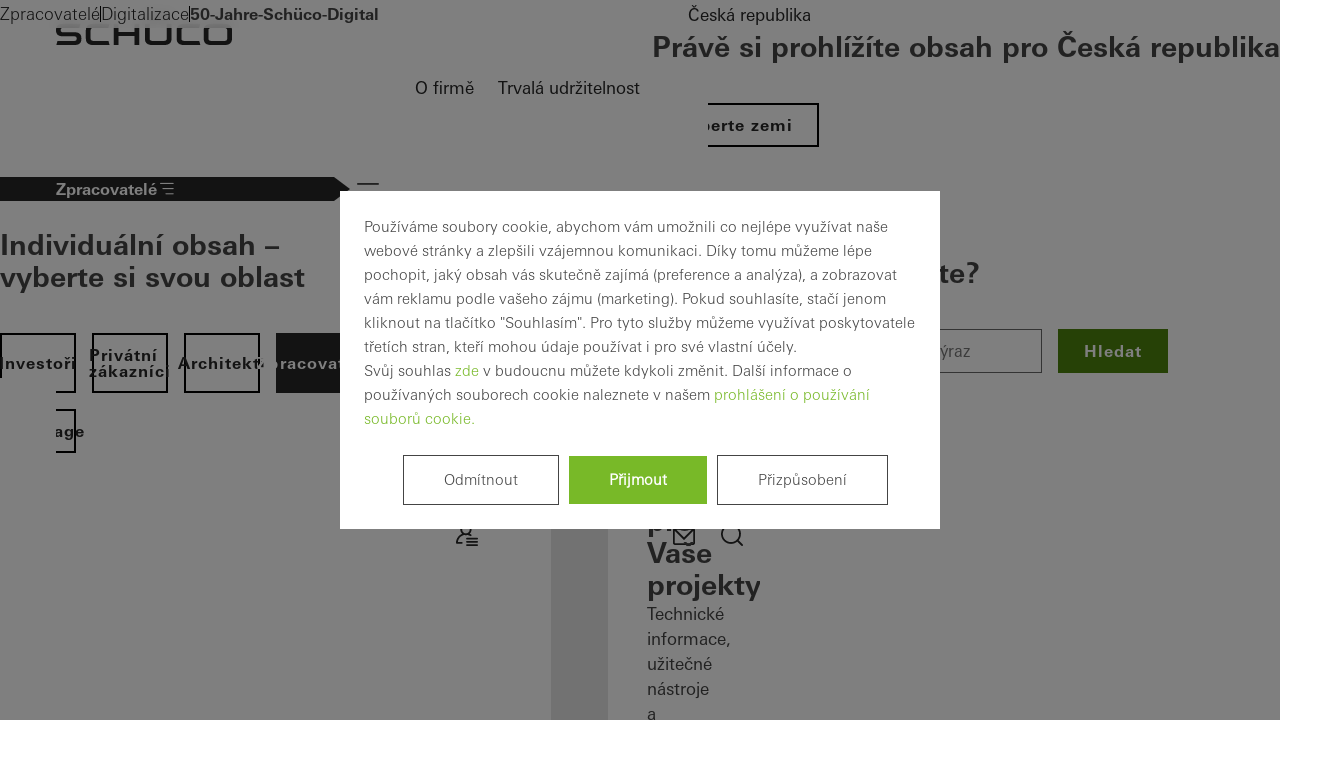

--- FILE ---
content_type: text/html;charset=UTF-8
request_url: https://www.schueco.com/cz/zpracovatele/digitalizace/50-jahre-schueco-digital
body_size: 15980
content:

<!DOCTYPE html>
<html class="no-js" lang="cs-CZ" dir="ltr"    >
<head >
<meta charset="UTF-8">
<meta http-equiv="X-UA-Compatible" content="IE=edge">
<meta http-equiv="Content-Type" content="text/html; charset=utf-8" />
<meta name="monitor" sitekey="cz" id="4213686">
<title >50 Jahre Schüco Digital </title>
<meta name="keywords" content="Kontaktoptionen ✓ Kontaktformular ✓ Öffnungszeiten ✓ Anfahrtsskizze ✓">
<meta name="viewport" content="width=device-width, initial-scale=1">
<link rel="shortcut icon" href="/resource/blob/715730/c0bdcc12cf887d9ae544df74a94cb0dc/schueco-cz-favicon.ico" >
<link rel="canonical" href="https://www.schueco.com/cz/zpracovatele/digitalizace/50-jahre-schueco-digital">
<meta property="og:type" content="website">
<meta property="og:title" content="50 Jahre Schüco Digital"/>
<meta property="og:description" content=""/>
<meta property="og:url" content="https://www.schueco.com/cz/zpracovatele/digitalizace/50-jahre-schueco-digital"/>
<meta property="og:image" content="https://www.schueco.com/resource/blob/4666676/5f319211cc16d8f5b14146298acd9ac9/schueco-christian6143-data.jpg"/>
<meta name="twitter:card" content="summary_large_image">
<meta name="twitter:title" content="50 Jahre Schüco Digital"/>
<meta name="twitter:description" content=""/>
<meta name="twitter:url" content="https://www.schueco.com/cz/zpracovatele/digitalizace/50-jahre-schueco-digital"/>
<meta name="twitter:image" content="https://www.schueco.com/resource/blob/4666676/5f319211cc16d8f5b14146298acd9ac9/schueco-christian6143-data.jpg"/>
<link rel="alternate" hreflang="cs-CZ" href="https://www.schueco.com/cz/zpracovatele/digitalizace/50-jahre-schueco-digital" >
<script>document.documentElement.className = document.documentElement.className.replace(/no-js/g, 'js');</script>
<link rel="stylesheet" href="/resource/themes/schueco-cm9/css/vendors-4523930-2.css" ><link rel="stylesheet" href="/resource/themes/schueco-cm9/css/schueco-cm9-338-1223.css" >
<meta name="has-web-theme" content="true::[contentbean:709352]">
<link href="/resource/themes/schueco-cm9/css/web-theme-4632230-21.css" rel="stylesheet">
<script src="/resource/themes/schueco-cm9/js/chunkPathById-4523920-148.js" ></script><script src="/resource/themes/schueco-cm9/js/commons-4523922-1.js" ></script><script src="/resource/themes/schueco-cm9/js/vendors-4523926-15.js" ></script><script src="/resource/themes/schueco-cm9/js/head-328-1214.js" ></script>
</head><body id="top"
data-google-maps-api-key="AIzaSyCTNt4Hh8sT-ZSBgI7UdYA8gc5X3NI6VZY"
data-tracking-server-config="true"
data-tracking-tagcommander-config="true"
data-tracking-trustCommander-config="true"
data-google-maps-language="cs-CZ"
data-domain="cz"
data-page-id="4213686"
data-context-id="4213686"
data-referrer-policy-feature-flag="true"
itemscope itemtype=https://schema.org/FAQPage
class="ci-theme ci-theme--light"
>
<noscript class="ci-no-javascript">
</noscript>
<div data-ci-module="tracking" data-tracking-module="tag-commander"
data-tracking-param-script="https://cdn.tagcommander.com/6062/tc_SchuecoNayoki_48.js"
data-tracking-param-cookie-script=""
data-tracking-param-page-id="4213686"
data-tracking-param-page-name="50 Jahre Schüco Digital"
data-tracking-param-lang="cs"
data-tracking-param-cat0="cz"
data-tracking-param-cat1="zpracovatele"
data-tracking-param-cat2="digitalizace"
data-tracking-param-cat3="50-jahre-schueco-digital"
data-tracking-param-cat4="notSet"
data-tracking-param-cat5="notSet"
>
</div><div data-ci-module="tracking"
data-tracking-module="webtrekk"
data-tracking-param-link-tracking-type="standard"
data-tracking-param-link-tracking-attribute="data-wt-tracking-attr"
data-tracking-param-id="cz/zpracovatele/digitalizace/50-jahre-schueco-digital/4213686"
data-tracking-param-heatmap=""
data-tracking-param-pageLanguage="cs"
data-tracking-param-cg1="cz"
data-tracking-param-cg2="zpracovatele"
data-tracking-param-cg3="digitalizace"
data-tracking-param-cg4="50-jahre-schueco-digital"
data-tracking-param-cg5="notSet"
data-tracking-param-cg6="notSet"
data-tracking-param-linkTrackingType="standard"
data-tracking-param-pageId="4213686"
data-tracking-param-contentType="CMChannel"
data-tracking-param-isloggedin="false"
>
</div>
<header class="main-header"
data-01-header >
<a class="logo"
href="/cz/zpracovatele" title="To the homepage" data-header-logo itemscope itemtype="https://schema.org/Brand">
<img itemprop="logo" src="/resource/crblob/4535704/334f1d857a151ba38ae924cce68ed313/schueco-logo-data.svg" alt="Zpracovatelé" />
</a>
<nav class="meta-navigation" aria-label="Header Meta" data-se-01-header-sub-module="se-01-navigation-meta">
<label class="se-01-navigation-meta-title">
Informace o Schüco
</label>
<ul>
<li>
<a id="web-link-7145341-esdwkghjotuibw1u8s8ysdz1k" href="/cz/o-firme" title="O firmě" active="false" data-has-label="true" class=" web-link se-icon-button--feature-flag">
O firmě
</a> </li>
<li>
<a id="web-link-51598422-9f92cu1f1yubzwuv3pjf69xce" href="https://www.schueco.com/com/sustainability" title="Trvalá udržitelnost" active="false" data-has-label="true" class=" web-link se-icon-button--feature-flag">
Trvalá udržitelnost
</a> </li>
<li>
<button popovertarget="lls" popovertargetaction="show" class="location-language-selector-button" type="button">
Česká republika
</button>
<aside class="se-09-popover" id="lls" popover="auto" >
<div class="se-09-popover-content">
<header class="se-09-popover-header">
<div class="headline-3">Právě si prohlížíte obsah pro Česká republika</div>
<button class="se-09-popover-close-btn" popovertarget="lls" popovertargetaction="hide" type="button" aria-label="Zavřít překrytí">
<i class="icon icon-close"></i>
</button>
</header>
<div class="se-09-popover-body">
<div class="location-language-selector">
<a href="https://www.schueco.com/com#4621996" title="Vyberte zemi" class="se-btn se-btn--secondary">
Vyberte zemi
</a> </div>
</div>
</div>
</aside> </li>
</ul>
</nav> <div class="header-navigation-container" data-header-navigation-container>
<div class="targetgroup-navigation" data-target-navigation data-se-01-header-sub-module="se-03-navigation-targetgroup">
<button popovertarget="page-chooser-4895376" popovertargetaction="show" type="button" title="Zpracovatelé" id="web-button-48953763-csd5epabo2givzrrdru2c7qy4" data-has-icon="true" data-has-label="true" class="targetgroup-navigation-button web-button">
<i class="icon icon-navi-2"></i>
Zpracovatelé
</button>
<aside class="se-09-popover" id="page-chooser-4895376" popover="auto" data-popoverstate="closed">
<div class="se-09-popover-content">
<header class="se-09-popover-header">
<div class="headline-3">Individuální obsah – vyberte si svou oblast</div>
<button class="se-09-popover-close-btn" popovertarget="page-chooser-4895376" popovertargetaction="hide" type="button" aria-label="Zavřít překrytí">
<i class="icon icon-close"></i>
</button>
</header>
<div class="se-09-popover-body">
<nav class="se-03-navigation">
<ul>
<li class="se-03a-page-chooser-item">
<a id="web-link-7147364-ezcsc9mhb923zcnkvn5adhanu" href="/cz/investori" title="Investoři" active="false" class=" se-btn se-btn--secondary web-link se-icon-button--feature-flag se-03a-page-chooser-link" data-has-label="true">
Investoři
</a> </li>
<li class="se-03a-page-chooser-item">
<a id="web-link-7133905-bwqw6sdexisru03i19wmts7uz" href="/cz/privatni-zakaznici" title="Privátní zákazníci" active="false" class=" se-btn se-btn--secondary web-link se-icon-button--feature-flag se-03a-page-chooser-link" data-has-label="true">
Privátní zákazníci
</a> </li>
<li class="se-03a-page-chooser-item">
<a id="web-link-7055586-8lb0eala5odtngol68r7fljsb" href="/cz/architekti" title="Architekti" active="false" class=" se-btn se-btn--secondary web-link se-icon-button--feature-flag se-03a-page-chooser-link" data-has-label="true">
Architekti
</a> </li>
<li class="se-03a-page-chooser-item">
<a id="web-link-7093527-3qjjjijv9z76j31c4nerv8tjr" href="/cz/zpracovatele" title="Zpracovatelé" active="true" class=" se-btn se-btn--secondary web-link se-icon-button--feature-flag se-03a-page-chooser-link" data-has-label="true">
Zpracovatelé
</a> </li>
<li class="se-03a-page-chooser-item">
<a id="web-link-48958048-7ulmce7adqnlkp5inlatqw87j" href="/cz" title="Homepage" active="false" class=" se-btn se-btn--secondary web-link se-icon-button--feature-flag se-03a-page-chooser-link" data-has-label="true">
Homepage
</a> </li>
</ul>
</nav>
</div>
</div>
</aside></div>
<label for="se-01-navigation-main" aria-controls="se-01-navigation-main"><span class="sr-only">Navigation öffnen</span>
<i class="icon icon-navi"></i>
</label>
<input type="checkbox" id="se-01-navigation-main" hidden />
<nav class="se-01-navigation-main" data-se-01-header-sub-module="se-01-navigation-main" id="se-01-navigation-main">
<div class="overflow-indicator" data-overflow-indicator>
<span class="navigation-fade"></span>
<i class="icon icon-arrow-down"></i>
</div><ul class="se-01-main-navigation">
<label class="se-01-navigation-main-title">
Zpracovatelé
</label>
<div class="overflow-indicator" data-overflow-indicator>
<span class="navigation-fade"></span>
<i class="icon icon-arrow-down"></i>
</div>
<li class="se-01-main-navigation-item">
<a id="web-link-48944149-6n21wywucyf23ixajgyflc8xu" href="/cz/zpracovatele/komplexni-reseni" title="Komplexní řešení" active="false" class=" web-link se-icon-button--feature-flag " data-has-label="true">
Komplexní řešení
</a> </li>
<li class="se-01-main-navigation-item">
<details id="detail-706942"
name="level-0" >
<summary id="summary-706942" data-se01-main-navigation-summary
>
Výrobky
<i class="hide-desktop icon icon-chevron-right"></i>
</summary>
<ul class="se-04-main-navigation-flyout">
<label class="se-01-navigation-main-title">
Zpracovatelé
</label>
<div class="overflow-indicator" data-overflow-indicator>
<span class="navigation-fade"></span>
<i class="icon icon-arrow-down"></i>
</div><li>
<button data-close-level="summary-706942" class="se-04-main-navigation-flyout--back-button">
<i class="icon icon-arrow-left"></i>
Výrobky
</button>
<a class="flyout-headline" href="/cz/zpracovatele/vyrobky">
<i class="icon icon-arrow-right"></i>Přehled: Výrobky</a>
<button class="flyout-close" data-close-flyouts>
<i class="icon icon-close"></i>
</button>
</li>
<li class="se-04-main-navigation-flyout-item">
<a id="web-link-489391010-79ee0t2c9x76ptvr4bh97r2fu" href="/cz/zpracovatele/vyrobky/materialy" title="Materiály" active="false" class=" web-link se-icon-button--feature-flag " data-has-label="true">
Materiály
</a> </li>
<li class="se-04-main-navigation-flyout-item">
<a id="web-link-70692011-7d5lrqs8xgjh35zls0xenuli2" href="/cz/zpracovatele/vyrobky/okna" title="Okna" active="false" class=" web-link se-icon-button--feature-flag " data-has-label="true">
Okna
</a> </li>
<li class="se-04-main-navigation-flyout-item">
<a id="web-link-70694012-dbdmja9rkpr45x9qqeu3bwsa2" href="/cz/zpracovatele/vyrobky/dvere" title="Dveře" active="false" class=" web-link se-icon-button--feature-flag " data-has-label="true">
Dveře
</a> </li>
<li class="se-04-main-navigation-flyout-item">
<a id="web-link-70692613-6y85oec3zxwz7wuahywkvqf3m" href="/cz/zpracovatele/vyrobky/fasady" title="Fasády" active="false" class=" web-link se-icon-button--feature-flag " data-has-label="true">
Fasády
</a> </li>
<li class="se-04-main-navigation-flyout-item">
<details id="detail-706934"
name="level-1" data-navigation-main-level-1>
<summary id="summary-706934" data-se01-main-navigation-summary
>
Posuvné systémy
<i class=" icon icon-chevron-right"></i>
</summary>
<ul class="se-04-main-navigation-flyout">
<label class="se-01-navigation-main-title">
Zpracovatelé
</label>
<div class="overflow-indicator" data-overflow-indicator>
<span class="navigation-fade"></span>
<i class="icon icon-arrow-down"></i>
</div><li>
<button data-close-level="summary-706934" class="se-04-main-navigation-flyout--back-button">
<i class="icon icon-arrow-left"></i>
Posuvné systémy
</button>
<a class="flyout-headline" href="/cz/zpracovatele/vyrobky/posuvne-systemy">
<i class="icon icon-arrow-right"></i>Přehled: Posuvné systémy</a>
</li>
<li class="se-04-main-navigation-flyout-item">
<a id="web-link-439556814-1a0943lga204y3o3kxo26vhjv" href="/cz/zpracovatele/vyrobky/posuvne-systemy/shrnovaci-design" title="Shrnovací design" active="false" class=" web-link se-icon-button--feature-flag " data-has-label="true">
Shrnovací design
</a> </li>
<li class="se-04-main-navigation-flyout-item">
<a id="web-link-439569815-1ndiziepu51teumylzl0as6jw" href="/cz/zpracovatele/vyrobky/posuvne-systemy/klasicky-design" title="Klasický design" active="false" class=" web-link se-icon-button--feature-flag " data-has-label="true">
Klasický design
</a> </li>
<li class="se-04-main-navigation-flyout-item">
<a id="web-link-439543616-9qxq7qp106myfu1kzt8dj2rhs" href="/cz/zpracovatele/vyrobky/posuvne-systemy/panoramaticky-design" title="Panoramatický design" active="false" class=" web-link se-icon-button--feature-flag " data-has-label="true">
Panoramatický design
</a> </li>
</ul> </details>
</li>
<li class="se-04-main-navigation-flyout-item">
<a id="web-link-70693817-1txta5yx7e5gx8zkqugxl66my" href="/cz/zpracovatele/vyrobky/stinici-systemy" title="Stínící systémy" active="false" class=" web-link se-icon-button--feature-flag " data-has-label="true">
Stínící systémy
</a> </li>
<li class="se-04-main-navigation-flyout-item">
<a id="web-link-70699218-1o8ytcozxgcfpp32xl0wi9wwm" href="/cz/zpracovatele/vyrobky/zimni-zahrady" title="Zimní zahrady" active="false" class=" web-link se-icon-button--feature-flag " data-has-label="true">
Zimní zahrady
</a> </li>
<li class="se-04-main-navigation-flyout-item">
<a id="web-link-70692819-cjemwuia8fr43xmrzvusa0o7e" href="/cz/zpracovatele/vyrobky/automatizace-budov" title="Automatizace budov" active="false" class=" web-link se-icon-button--feature-flag " data-has-label="true">
Automatizace budov
</a> </li>
<li class="se-04-main-navigation-flyout-item">
<a id="web-link-70693620-eo4q0wso5rsxeo3yyxrcihuzu" href="/cz/zpracovatele/vyrobky/bezpecnostni-systemy" title="Bezpečnostní systémy" active="false" class=" web-link se-icon-button--feature-flag " data-has-label="true">
Bezpečnostní systémy
</a> </li>
<li class="se-04-main-navigation-flyout-item">
<a id="web-link-70693021-4liujlnkigct7b50kyz36tv65" href="/cz/zpracovatele/vyrobky/vetraci-systemy" title="Větrací systémy" active="false" class=" web-link se-icon-button--feature-flag " data-has-label="true">
Větrací systémy
</a> </li>
<li class="se-04-main-navigation-flyout-item">
<a id="web-link-70693222-ayq1vc5nfe5w8b7adl27n9pph" href="/cz/zpracovatele/vyrobky/povrchy" title="Povrchy" active="false" class=" web-link se-icon-button--feature-flag " data-has-label="true">
Povrchy
</a> </li>
<li class="se-04-main-navigation-flyout-item">
<a id="web-link-439513223-dp72aiad1jties7jseb28wlsk" href="/cz/zpracovatele/vyrobky/ochrana-proti-pozaru-a-kouri" title="Ochrana proti požáru a kouři" active="false" class=" web-link se-icon-button--feature-flag " data-has-label="true">
Ochrana proti požáru a kouři
</a> </li>
<li class="se-04-main-navigation-flyout-item">
<a id="web-link-439460024-66cw9x1ayhppoenltjqz57jyq" href="/cz/zpracovatele/vyrobky/facid" title="Facid" active="false" class=" web-link se-icon-button--feature-flag " data-has-label="true">
Facid
</a> </li>
</ul>
<div class="desktop-level-2-flyout-container" data-desktop-level-2-container>
<div data-desktop-level-2-content></div>
</div> <button class="flyout-backdrop" data-close-flyouts></button>
</details>
</li>
<li class="se-01-main-navigation-item">
<details id="detail-707776"
name="level-0" >
<summary id="summary-707776" data-se01-main-navigation-summary
>
Stroje
<i class="hide-desktop icon icon-chevron-right"></i>
</summary>
<ul class="se-04-main-navigation-flyout">
<label class="se-01-navigation-main-title">
Zpracovatelé
</label>
<div class="overflow-indicator" data-overflow-indicator>
<span class="navigation-fade"></span>
<i class="icon icon-arrow-down"></i>
</div><li>
<button data-close-level="summary-707776" class="se-04-main-navigation-flyout--back-button">
<i class="icon icon-arrow-left"></i>
Stroje
</button>
<a class="flyout-headline" href="/cz/zpracovatele/stroje">
<i class="icon icon-arrow-right"></i>Přehled: Stroje</a>
<button class="flyout-close" data-close-flyouts>
<i class="icon icon-close"></i>
</button>
</li>
<li class="se-04-main-navigation-flyout-item">
<a id="web-link-70771025-4gi2ghqk0p7p8xiitwylzg34h" href="/cz/zpracovatele/stroje/z-praxe" title="Z praxe" active="false" class=" web-link se-icon-button--feature-flag " data-has-label="true">
Z praxe
</a> </li>
<li class="se-04-main-navigation-flyout-item">
<a id="web-link-70777426-97i6e2fmfriywoqa26kzdvzbs" href="/cz/zpracovatele/stroje/sluzby" title="Služby" active="false" class=" web-link se-icon-button--feature-flag " data-has-label="true">
Služby
</a> </li>
<li class="se-04-main-navigation-flyout-item">
<a id="web-link-70766427-c8df2u1ak5k8bwzf6m3vmfu8f" href="/cz/zpracovatele/stroje/predbezne-opracovani" title="Příprava" active="false" class=" web-link se-icon-button--feature-flag " data-has-label="true">
Příprava
</a> </li>
<li class="se-04-main-navigation-flyout-item">
<details id="detail-707638"
name="level-1" data-navigation-main-level-1>
<summary id="summary-707638" data-se01-main-navigation-summary
>
Řezání
<i class=" icon icon-chevron-right"></i>
</summary>
<ul class="se-04-main-navigation-flyout">
<label class="se-01-navigation-main-title">
Zpracovatelé
</label>
<div class="overflow-indicator" data-overflow-indicator>
<span class="navigation-fade"></span>
<i class="icon icon-arrow-down"></i>
</div><li>
<button data-close-level="summary-707638" class="se-04-main-navigation-flyout--back-button">
<i class="icon icon-arrow-left"></i>
Řezání
</button>
<a class="flyout-headline" href="/cz/zpracovatele/stroje/rezani">
<i class="icon icon-arrow-right"></i>Přehled: Řezání</a>
</li>
<li class="se-04-main-navigation-flyout-item">
<a id="web-link-447869428-r9h4jh4wbcc846vtx36z9vji" href="/cz/zpracovatele/stroje/rezani/pily-na-zasklivaci-listy" title="Pily na zasklívací lišty" active="false" class=" web-link se-icon-button--feature-flag " data-has-label="true">
Pily na zasklívací lišty
</a> </li>
<li class="se-04-main-navigation-flyout-item">
<a id="web-link-447866029-5roprunm0nnfpcquqx8uaeoe7" href="/cz/zpracovatele/stroje/rezani/dvojite-pokosove-pily" title="Dvojité pokosové pily" active="false" class=" web-link se-icon-button--feature-flag " data-has-label="true">
Dvojité pokosové pily
</a> </li>
<li class="se-04-main-navigation-flyout-item">
<a id="web-link-447876030-bejktvrya4m0qc82imqg5wy21" href="/cz/zpracovatele/stroje/rezani/vysekavaci-pily" title="Vysekávací a ponorné pily" active="false" class=" web-link se-icon-button--feature-flag " data-has-label="true">
Vysekávací a ponorné pily
</a> </li>
<li class="se-04-main-navigation-flyout-item">
<a id="web-link-447873031-79mcncghtmvd7bvgws8cc36kn" href="/cz/zpracovatele/stroje/rezani/pricne-a-pokosove-pily" title="Pily s příčným řezem a pokosové pily" active="false" class=" web-link se-icon-button--feature-flag " data-has-label="true">
Pily s příčným řezem a pokosové pily
</a> </li>
<li class="se-04-main-navigation-flyout-item">
<a id="web-link-447878432-euhe1w373aquz0k5vmi5lxses" href="/cz/zpracovatele/stroje/rezani/pily-na-ocel" title="Pily na ocel" active="false" class=" web-link se-icon-button--feature-flag " data-has-label="true">
Pily na ocel
</a> </li>
</ul> </details>
</li>
<li class="se-04-main-navigation-flyout-item">
<details id="detail-707332"
name="level-1" data-navigation-main-level-1>
<summary id="summary-707332" data-se01-main-navigation-summary
>
CNC- obrábění
<i class=" icon icon-chevron-right"></i>
</summary>
<ul class="se-04-main-navigation-flyout">
<label class="se-01-navigation-main-title">
Zpracovatelé
</label>
<div class="overflow-indicator" data-overflow-indicator>
<span class="navigation-fade"></span>
<i class="icon icon-arrow-down"></i>
</div><li>
<button data-close-level="summary-707332" class="se-04-main-navigation-flyout--back-button">
<i class="icon icon-arrow-left"></i>
CNC- obrábění
</button>
<a class="flyout-headline" href="/cz/zpracovatele/stroje/cnc-obrabeni">
<i class="icon icon-arrow-right"></i>Přehled: CNC- obrábění</a>
</li>
<li class="se-04-main-navigation-flyout-item">
<a id="web-link-447821033-4mvnfpjxj9bk6gcdzmt6r5399" href="/cz/zpracovatele/stroje/cnc-obrabeni/petiose-cnc-stroje" title="5osé a víceosé CNC stroje" active="false" class=" web-link se-icon-button--feature-flag " data-has-label="true">
5osé a víceosé CNC stroje
</a> </li>
<li class="se-04-main-navigation-flyout-item">
<a id="web-link-447815434-5nv17sumx1szclsfpyo8fkc59" href="/cz/zpracovatele/stroje/cnc-obrabeni/4-ose-cnc-stroje" title="4 osé CNC stroje" active="false" class=" web-link se-icon-button--feature-flag " data-has-label="true">
4 osé CNC stroje
</a> </li>
</ul> </details>
</li>
<li class="se-04-main-navigation-flyout-item">
<a id="web-link-70742635-536i6n30tbvk60v1l8c3dk1wx" href="/cz/zpracovatele/stroje/frezovani-vrtani-vysekavani" title="Frézování, vrtání, vysekávání" active="false" class=" web-link se-icon-button--feature-flag " data-has-label="true">
Frézování, vrtání, vysekávání
</a> </li>
<li class="se-04-main-navigation-flyout-item">
<a id="web-link-70749436-covtlp5capr60ggem71jfb57w" href="/cz/zpracovatele/stroje/montaz" title="Montáž" active="false" class=" web-link se-icon-button--feature-flag " data-has-label="true">
Montáž
</a> </li>
<li class="se-04-main-navigation-flyout-item">
<a id="web-link-70723437-2pysz9entfcsdmicqy919qkyt" href="/cz/zpracovatele/stroje/provozni-zarizeni" title="Provozní zařízení" active="false" class=" web-link se-icon-button--feature-flag " data-has-label="true">
Provozní zařízení
</a> </li>
<li class="se-04-main-navigation-flyout-item">
<a id="web-link-70782838-bqjahl87mazbnpqs1fdf31mkv" href="/cz/zpracovatele/stroje/vyroba" title="Výroba" active="false" class=" web-link se-icon-button--feature-flag " data-has-label="true">
Výroba
</a> </li>
<li class="se-04-main-navigation-flyout-item">
<a id="web-link-447781839-3ppipafgy5wtlytlh51kz0f6z" href="/cz/zpracovatele/stroje/fabrication-data-center" title="Fabrication Data Center" active="false" class=" web-link se-icon-button--feature-flag " data-has-label="true">
Fabrication Data Center
</a> </li>
<li class="se-04-main-navigation-flyout-item">
<a id="web-link-447789040-5jqwdkamzuzaj2rcastungxhm" href="/cz/zpracovatele/stroje/automatizace-ve-vyrobe" title="Automatizace v kovových konstrukcích" active="false" class=" web-link se-icon-button--feature-flag " data-has-label="true">
Automatizace v kovových konstrukcích
</a> </li>
<li class="se-04-main-navigation-flyout-item">
<a id="web-link-447851441-aacgtbs8qw4cnobauguct176c" href="/cz/zpracovatele/stroje/tech-tour" title="Nordic Tech Tour" active="false" class=" web-link se-icon-button--feature-flag " data-has-label="true">
Nordic Tech Tour
</a> </li>
<li class="se-04-main-navigation-flyout-item">
<a id="web-link-447848842-8yr92uucnnij530znryvp5u7o" href="/cz/zpracovatele/stroje/intralogistik" title="Intralogistik" active="false" class=" web-link se-icon-button--feature-flag " data-has-label="true">
Intralogistik
</a> </li>
</ul>
<div class="desktop-level-2-flyout-container" data-desktop-level-2-container>
<div data-desktop-level-2-content></div>
</div> <button class="flyout-backdrop" data-close-flyouts></button>
</details>
</li>
<li class="se-01-main-navigation-item">
<a id="web-link-202392843-d40iul2lp5q1pv7yttzk7gfgi" href="/cz/zpracovatele/digitalizace" title="Digitalizace" active="false" class=" web-link se-icon-button--feature-flag " data-has-label="true">
Digitalizace
</a> </li>
</ul>
<div class="priority-navigation" data-se-01-header-sub-module="se-01-navigation-priority">
<a id="web-link-489441444-33qul7rrr3ryb9asrihwfm9b8" href="/cz/zpracovatele/komplexni-reseni" title="Komplexní řešení" active="false" class=" web-link se-icon-button--feature-flag priority-navigation-item" data-has-label="true">
Komplexní řešení
</a>
<button class="priority-navigation-item" data-detail-id="detail-706942" active="false">
Výrobky
</button>
<button class="priority-navigation-item" data-detail-id="detail-707776" active="false">
Stroje
</button>
<a id="web-link-202392845-al2355jlz5zf4d8f8tywafdq3" href="/cz/zpracovatele/digitalizace" title="Digitalizace" active="false" class=" web-link se-icon-button--feature-flag priority-navigation-item" data-has-label="true">
Digitalizace
</a></div></nav><div class="icon-navigation">
<button popovertarget="contentbean:489428446-416j8sqx64wlotylnadeabh0o" popovertargetaction="show" type="button" title="Mé pracoviště" id="web-button-489428447-6cx7y6jbya9e273l4m7gf6euo" data-has-icon="true" class="icon-navigation--link web-button">
<picture class="cm-svg-media " >
<svg width="32" height="32" viewBox="0 0 32 32" fill="none" xmlns="http://www.w3.org/2000/svg">
<g id="Icons/workplace">
<path id="Vector" d="M13.3744 15.9748C13.8649 16.1154 14.3807 16.1948 14.918 16.1948C15.4554 16.1948 15.9675 16.1154 16.458 15.9748C17.4102 16.1587 18.3118 16.5013 19.1413 17.0062C19.2892 17.0964 19.4515 17.1397 19.6102 17.1397C19.9131 17.1397 20.2089 16.9882 20.382 16.7069C20.6416 16.2813 20.5082 15.7259 20.0826 15.4662C19.6246 15.1849 19.1485 14.9469 18.658 14.7485C19.7941 13.7243 20.5154 12.2456 20.5154 10.5974C20.5154 7.51016 18.0052 5 14.918 5C11.8308 5 9.32066 7.51016 9.32066 10.5974C9.32066 12.2456 10.042 13.7279 11.1816 14.7521C7.50295 16.2416 5 19.823 5 23.938C5 24.4357 5.40393 24.8397 5.90164 24.8397H10.7597C11.2574 24.8397 11.6613 24.4357 11.6613 23.938C11.6613 23.4403 11.2574 23.0364 10.7597 23.0364H6.85377C7.23967 19.5272 9.85803 16.6528 13.3744 15.9748ZM14.918 6.80689C17.0098 6.80689 18.7121 8.50918 18.7121 10.601C18.7121 12.6928 17.0098 14.3951 14.918 14.3951C12.8262 14.3951 11.1239 12.6928 11.1239 10.601C11.1239 8.50918 12.8262 6.80689 14.918 6.80689ZM27 22.8669C27 23.3646 26.5961 23.7685 26.0984 23.7685H16C15.5023 23.7685 15.0984 23.3646 15.0984 22.8669C15.0984 22.3692 15.5023 21.9652 16 21.9652H26.0984C26.5961 21.9652 27 22.3692 27 22.8669ZM16 18.7302H26.0984C26.5961 18.7302 27 19.1341 27 19.6318C27 20.1295 26.5961 20.5334 26.0984 20.5334H16C15.5023 20.5334 15.0984 20.1295 15.0984 19.6318C15.0984 19.1341 15.5023 18.7302 16 18.7302ZM27 26.102C27 26.5997 26.5961 27.0036 26.0984 27.0036H16C15.5023 27.0036 15.0984 26.5997 15.0984 26.102C15.0984 25.6043 15.5023 25.2003 16 25.2003H26.0984C26.5961 25.2003 27 25.6043 27 26.102Z" fill="#262626"/>
</g>
</svg></picture></button><aside class="se-09-popover" id="contentbean:489428446-416j8sqx64wlotylnadeabh0o" popover="auto" data-popoverstate="closed">
<div class="se-09-popover-content">
<header class="se-09-popover-header">
<button class="se-09-popover-close-btn" popovertarget="contentbean:489428446-416j8sqx64wlotylnadeabh0o" popovertargetaction="hide" type="button" aria-label="Zavřít překrytí">
<i class="icon icon-close"></i>
</button>
</header>
<div class="se-09-popover-body">
<section id="4894454" class="web-module-wrapper" >
<div class="web-module-content-wrapper web-module-spacing--module-inner-none web-module-background--light-gray">
<div class="web-module-content">
<div class="web-117-media-textboxteaser">
<a href="/cz/zpracovatele/me-pracoviste/vyhody" title="">
<div class="web-media-teaser web-117-media-media-teaser web-animation--img-kb web-media-teaser--link">
<div class="web-media-teaser-media">
<figure class="ci-image-wrapper sco-media-cover">
<picture>
<source srcset="/resource/responsive-image/4651352/web-117-media-textbox-teaser/sm/2/ku-workplace-bildschirm.webp" media="(min-width: 480px) and (max-width: 767px)" type="image/webp">
<source srcset="/resource/responsive-image/4651352/web-117-media-textbox-teaser/md/2/ku-workplace-bildschirm.webp" media="(min-width: 768px) and (max-width: 927px)" type="image/webp">
<source srcset="/resource/responsive-image/4651352/web-117-media-textbox-teaser/lg/2/ku-workplace-bildschirm.webp" media="(min-width: 928px) and (max-width: 1279px)" type="image/webp">
<source srcset="/resource/responsive-image/4651352/web-117-media-textbox-teaser/xl/2/ku-workplace-bildschirm.webp" media="(min-width: 1280px) and (max-width: 1439px)" type="image/webp">
<source srcset="/resource/responsive-image/4651352/web-117-media-textbox-teaser/xxl/2/ku-workplace-bildschirm.webp" media="(min-width: 1440px)" type="image/webp">
<img src="/resource/responsive-image/4651352/web-117-media-textbox-teaser/xs/2/ku-workplace-bildschirm.webp"
alt="100_138047.-3500x1969Px"
title="100_138047.-3500x1969Px"
loading="lazy"
/>
</picture>
</figure> </div>
<div class="web-media-teaser-content">
<h2 class="headline-3">Výhody pro přihlášené Zpracovatele</h2>
<div class="web-media-teaser-actions">
<div data-has-label="true" class=" se-btn se-btn--secondary se-icon-button--feature-flag">
Prozkoumejte Mé pracoviště
</div> </div>
</div>
</div>
</a><div class="web-117-media-textboxteaser-text">
<div class="web-117-media-textboxteaser-text-content">
<h3 class="headline-3">Mé pracoviště: digitální platforma pro Vaše projekty</h3>
<div class="cm-richtext">
<p><span>Technické informace, užitečné nástroje a četná školení – zde najdete vše na jednom místě:</span></p><ul class="custom-list"><li>Docu Center</li><li>Schüco Connect</li><li>Trénink</li><li>Software</li></ul> </div>
<div class="web-117-media-textboxteaser-text-actions">
<a id="web-link-489446249-1b51vwsha51x93hkq0udlqo89" href="/cz/zpracovatele/me-pracoviste?forceLogin=true" title="Přihlášení" data-has-label="true" class=" se-btn se-btn--primary web-link se-icon-button--feature-flag">
Přihlášení
</a>
<a id="web-link-489446850-1wz1qo1txklrbew09ah01cw70" href="/cz/zpracovatele/me-pracoviste/-registrace?dd_targetGroups=KU&amp;dd_sites=cz" title="Zaregistrovat" data-has-label="true" class=" se-btn se-btn--secondary web-link se-icon-button--feature-flag">
Zaregistrovat
</a> </div>
</div>
</div> </div>
</div>
</div>
</section> </div>
</div>
</aside><a id="web-link-70925451-75fvbomwzanxdc8y1o4x1i8u7" href="/cz/zpracovatele/kontakt" title="Kontakt" data-has-icon="true" class="icon-navigation--link web-link se-icon-button se-icon-button--feature-flag">
<picture class="cm-svg-media " >
<?xml version="1.0" encoding="UTF-8"?>
<svg id="Ebene_1" xmlns="http://www.w3.org/2000/svg" width="32" height="32" version="1.1" viewBox="0 0 32 32">
<!-- Generator: Adobe Illustrator 29.7.0, SVG Export Plug-In . SVG Version: 2.1.1 Build 14) -->
<path d="M25,7H6.99c-1.1,0-1.99.9-1.99,2v13c0,1.1.89,2,1.99,2h18.02c1.09,0,1.99-.9,1.99-2v-13.01c0-1.1-.9-1.99-1.99-1.99h0ZM16,16.48l-7.61-7.63h15.23l-7.61,7.63ZM6.82,9.94l8.96,8.98.23.2,9.15-9.17v12.06c0,.08-.07.15-.16.15H6.99c-.08,0-.16-.08-.16-.15v-12.06Z" fill="#262626"/>
</svg></picture></a><button popovertarget="sccmsearch" popovertargetaction="show" type="button" title="Vyhledávání" id="web-button-489537852-9yavbkvlze0l37uni66jbpg1p" data-has-icon="true" class="icon-navigation--link web-button">
<picture class="cm-svg-media " >
<svg width="32" height="32" viewBox="0 0 32 32" fill="none" xmlns="http://www.w3.org/2000/svg">
<g id="Icons/search">
<path id="Vector" d="M26.7367 25.46L22.618 21.3413C25.882 17.4318 25.68 11.5892 22.0121 7.9177C20.1259 6.03508 17.623 5 14.9613 5C12.2997 5 9.80033 6.03508 7.9177 7.9177C6.03508 9.80033 5 12.3033 5 14.9649C5 17.6266 6.03508 20.1295 7.9177 22.0085C9.86164 23.9525 12.4115 24.9226 14.9613 24.9226C17.2298 24.9226 19.4984 24.1544 21.3377 22.618L25.4564 26.7367C25.6331 26.9134 25.8639 27 26.0948 27C26.3256 27 26.5564 26.9134 26.7331 26.7367C27.0866 26.3833 27.0866 25.8134 26.7331 25.46H26.7367ZM9.19443 20.7318C7.65443 19.1918 6.80328 17.1397 6.80328 14.9613C6.80328 12.783 7.65082 10.7308 9.19443 9.19082C10.7344 7.65082 12.7866 6.79967 14.9649 6.79967C17.1433 6.79967 19.1954 7.64721 20.7354 9.19082C23.9164 12.3718 23.9164 17.5508 20.7354 20.7318C17.5544 23.9128 12.379 23.9128 9.19443 20.7318Z" fill="#262626"/>
</g>
</svg></picture></button>
<aside class="se-09-popover" id="sccmsearch" popover="auto" >
<div class="se-09-popover-content">
<header class="se-09-popover-header">
<div class="headline-3">Co hledáte?</div>
<button class="se-09-popover-close-btn" popovertarget="sccmsearch" popovertargetaction="hide" type="button" aria-label="Zavřít překrytí">
<i class="icon icon-close"></i>
</button>
</header>
<div class="se-09-popover-body">
<form class="se-02-site-search" action="/service/search/cz/zpracovatele/digitalizace/50-jahre-schueco-digital#targetGroup=fabricators" method="GET">
<input class="se-02-site-search-input regular-small-text" type="text" name="query" value="" placeholder="Vyhledávaný výraz" aria-label="Vyhledávaný výraz">
<button class="se-btn se-btn--primary" type="submit">Hledat</button>
</form> </div>
</div>
</aside></div> </div>
<nav aria-label="breadcrumb" data-se-01-header-sub-module="se-05-breadcrumb" class="se-05-breadcrumb" data-breadcrumb>
<div class="se-05-breadcrumb-list-container">
<ol class="se-05-breadcrumb-list">
<li >
<a id="web-link-70935253-5eq1xfj6we3qibb5zn1ycq4z4" href="/cz/zpracovatele" title="Zpracovatelé" data-has-label="true" class=" web-link se-icon-button--feature-flag">
Zpracovatelé
</a> <i class="se-05-breadcrumb-divider" aria-hidden="true"></i>
</li>
<li >
<a id="web-link-202392854-e5wbnl5fex7040oh1h1eahqwl" href="/cz/zpracovatele/digitalizace" title="Digitalizace" data-has-label="true" class=" web-link se-icon-button--feature-flag">
Digitalizace
</a> <i class="se-05-breadcrumb-divider" aria-hidden="true"></i>
</li>
<li >
<span aria-current="location" class="current-location bold-small-text">50-Jahre-Schüco-Digital</span> </li>
</ol>
</div>
</nav></header> <script src="/resource/themes/schueco-cm9/js/web-4632226-15.js" defer></script>
<div class="ci-page-wrapper">
<div class="ci-page-content ">
<div role="stage.placement" class="ci-stage web-theme-module-spacing" >
<div id="cm-placement-stage" class="cm-placement-stage" >
<div
id="4213682" class="ci-module--container ci-module-background--transparent ci-module--spacing-none" >
<div class="ci-module--wrapper ci-m01b-stage-content ci-module--fullwidth"
data-ci-module="m01b-stage-content">
<div class="ci-m01b-stage-content__gradient"></div>
<div class="ci-m01b-stage-content__background">
<figure
class="ci-image-wrapper ci-image-wrapper--contain ci-image-wrapper--contain-centercenter ">
<picture class="ci-image-img">
<img src="/resource/blob/4213684/4c47474d0c517ed32e4ea4daf46c93c1/img-header-digital-data.webp" alt="" class="ci-image-img" loading="lazy" />
</picture>
</figure>
</div>
<div class="ci-m01b-stage-content__content ci-m01b-stage-content__content--bottom-left">
<div class="ci-m01b-stage-content__breadcrumbs" style="color: #ffffff">
<div class="ci-pe07-breadcrumb" data-ci-module="pe07-breadcrumb">
<ul class="ci-pe07-breadcrumb__options">
<li class="ci-pe07-breadcrumb__item">
<a class="" href="/cz/zpracovatele" >Zpracovatelé</a>
</li>
<li class="ci-pe07-breadcrumb__item">
<a class="" href="/cz/zpracovatele/digitalizace" >Digitalizace</a>
</li>
<li class="ci-pe07-breadcrumb__item--active" >50-Jahre-Schüco-Digital</li>
</ul>
<div class="ci-pe07-breadcrumb__content-left">
<div class="ci-pe07-breadcrumb__dropdown-wrapper">
<div class="ci-pe07-breadcrumb__selector"></div>
<span class="ci-pe07-breadcrumb__dropdown-dots">...</span>
</div>
<ul class="ci-pe07-breadcrumb__container">
<li class="ci-pe07-breadcrumb__item">
<a class="" href="/cz/zpracovatele" >Zpracovatelé</a>
</li>
<li class="ci-pe07-breadcrumb__item">
<a class="" href="/cz/zpracovatele/digitalizace" >Digitalizace</a>
</li>
<li class="ci-pe07-breadcrumb__item--active" >50-Jahre-Schüco-Digital</li>
</ul>
</div>
</div> </div>
<div class="ci-module-headline ci-m01b-stage-content__headline" style="color: #ffffff" seoPlacementIndex="1" seoModuleIndex="4"><p>Digitální maraton</p></div>
</div>
</div>
</div></div> </div><main id="main-content" class="ci-main web-theme-module-spacing" >
<div
id="4213636" class="ci-module--container ci-module-background--transparent" >
<div class="ci-module--wrapper ci-m11-text-media"
data-ci-module="m11-text-media">
<div class="ci-m11-text-media-wrapper">
<h2 class="ci-m11-text-media-heading " >Pokrok v digitalizaci ve stavebnictví</h2>
</div>
<div class="ci-m11-text-media-wrapper ci-m11-top-content-1-1">
<div class="ci-m11-text-media-content" >
<div class="ci-m11-text-media-content__wrapper ">
<p>Budoucnost stavebnictví je digitální. Digitalizace totiž umožňuje výrazné zvýšení efektivity ve stavebnictví - v celém komplexním hodnotovém řetězci a navzdory rostoucímu nedostatku kvalifikovaných pracovníků. Společnost Schüco tento potenciál digitalizace rozpoznala již v rané fázi. Společnost Schüco formuje digitální transformaci stavebnictví již 50 let. Dnes Schüco nabízí zdaleka nejširší portfolio digitálních řešení v oboru z jednoho zdroje - pro  propojení a větší efektivitu nákladů, bezpečnost a pohodlí při každodenní práci projektantů a zákazníků.</p><p>Ať už jde o digitální řešení nebo digitální start-upy - ve společnosti Schüco digitalizace stále nekončí. Všechno začalo vytvořením prvního počítačového programu pro naše partnery před 50 lety.</p> </div>
</div>
</div>
</div>
</div>
<div
id="4213676" class="ci-module--container ci-module-background--transparent ci-m15-quote-container ci-module--spacing-half" >
<div class="ci-module--wrapper ci- ci-m15-quote-wrapper"
data-ci-module="">
<div class="ci-m15-quote-tile ">
<div class="ci-m15-quote-image">
<figure
class="ci-image-wrapper ci-image-wrapper-- ">
<picture class="ci-image-picture">
<source srcset="/resource/responsive-image/4666676/m15-quote-square/sm/1/schueco-christian6143.webp" media="(min-width: 650px) and (max-width: 899px)" type="image/webp">
<source srcset="/resource/responsive-image/4666676/m15-quote-square/md/1/schueco-christian6143.webp" media="(min-width: 900px) and (max-width: 1119px)" type="image/webp">
<source srcset="/resource/responsive-image/4666676/m15-quote-square/lg/1/schueco-christian6143.webp" media="(min-width: 1120px) and (max-width: 1439px)" type="image/webp">
<source srcset="/resource/responsive-image/4666676/m15-quote-square/xl/1/schueco-christian6143.webp" media="(min-width: 1440px) and (max-width: 1920px)" type="image/webp">
<source srcset="/resource/responsive-image/4666676/m15-quote-square/xxl/1/schueco-christian6143.webp" media="(min-width: 1921px)" type="image/webp">
<!-- IE images not displayed after first page load fix: src="/resource/responsive-image/4666676/m15-quote-square/xs/1/schueco-christian6143.jpg" -->
<source srcset="/resource/responsive-image/4666676/m15-quote-square/xs/1/schueco-christian6143.webp" type="image/webp">
<img src="/resource/responsive-image/4666676/m15-quote-square/xs/1/schueco-christian6143.jpg" class="ci-image-img" alt="Schüco_Christian6143" title=""
data-stream="" loading="lazy" />
</picture>
</figure>
</div>
<div class="ci-m15-quote-content-container">
<div
class="ci-m15-quote-content ci-m15-quote-content-strong">
<p>"Digitální pokrok je součástí naší DNA od samého počátku. Příležitosti digitalizace chceme využívat komplexně pro sebe i naše partnery - to je naše poslání již 50 let. Vést cestu jako průkopník ve stavebnictví je jako maraton, vyžaduje vytrvalost a sílu zůstat. A my jsme a zůstaneme v čele." <strong>Christian Glatte, jednatel Schüco Digital GmbH</strong></p> </div>
</div>
</div>
</div>
</div>
<div
id="4213678" class="ci-module--container ci-module-background--transparent" >
<div class="ci-module--wrapper ci-m11-text-media"
data-ci-module="m11-text-media">
<div class="ci-m11-text-media-wrapper ci-m11-top-content-1-1">
<div class="ci-m11-text-media-content" >
<div class="ci-m11-text-media-content__wrapper ">
<p><strong>Začátek digitalizace</strong></p><p>Na počátku 70. let 20. století zákazníci narazili na limity ručního zpracování objednávek, například při vytváření seznamů dílů. Podle hesla "Když se daří zákazníkům, daří se i společnosti Schüco" vyvinula společnost Schüco všestranně bezstarostný balíček. Zahrnoval software a hardware, poradenství, školení a podporu. V roce 1972 založila společnost Schüco International KG dceřinou společnost Schüco Service GmbH, která je ve stoprocentním vlastnictví. Jako první digitální službu nabídla partnerům program pro elektronickou přípravu práce s odpovídajícím supermikropočítačem Olivetti P602. Díky tomu byl výpočet řezů skla a profilů a kalkulace rychlejší a bezpečnější. V roce 1978 zavedla společnost Schüco model pronájmu, který se používá dodnes, aby zpřístupnila neustále aktualizovaná digitální řešení většímu počtu živnostníků a neustále usnadňovala předběžnou kalkulaci nákladů a přípravu práce.</p><p><strong>Vítězství v digitální fázi</strong></p><p>Již v 80. a 90. letech 20. století se ve stavebnictví používala výkonná řešení pro počítačem podporované navrhování (CAD). Společnost Schüco nadále podporuje své partnery v mnoha fázích výstavby a nabízí služby, například 3D CAD řešení pro výrobce výplní a projektanty fasád. Z nových technických možností těží také výroba. A tak v roce 1991 někteří výrobci žasli nad prvním CNC obráběcím centrem a přímým řízením ze softwaru pro kusovníky. V následujících letech digitalizace pokračovala obřími kroky vpřed.</p><p><strong>Instalace nových možností</strong></p><p>V současné době nabízí divize Partner Development společně s obchodní jednotkou Smart Building digitální řešení pro vyšší efektivitu a pohodlí v celém životním cyklu výrobku, a to prostřednictvím společností Schüco Digital, Schüco Fabrication, Virtual Construction Lab a dvou firemních start-upů Plan.one a PlanToBuild. "V ideálním případě jsou všechny kroky stavebního procesu vzájemně propojeny a informace jsou využívány recipročně, takže v konečném důsledku dochází k úspoře času a peněz," říká Stefan Kobes jako jeden z jednatelů společnosti Schüco Digital GmbH, který je od února 2022 zodpovědný za rozvoj digitálního podnikání. Nejmodernější technologie, jako je virtuální realita, strojové učení a síťová řešení v cloudu, nabízejí do budoucna velké možnosti.</p> </div>
</div>
</div>
</div>
</div>
<div
id="4213674" class="ci-module--container ci-module-background--transparent" >
<div class="ci-module--wrapper ci-m30-highlights-overview"
data-ci-module="m30-highlights-overview">
<div class="ci-m30-highlights-overview-wrapper" data-slider-start="0" data-slider-active="true">
<div class="ci-m30-highlights-overview__slider-items">
<div class="ci-m30-highlights-overview__slider-item">
<div class="ci-m30-highlights-overview__gradient"></div>
<div class="ci-m30-highlights-overview__background ci-m30-highlights-overview__background--active">
<figure
class="ci-image-wrapper ci-image-wrapper--contain ci-image-wrapper--contain-centercenter ">
<picture class="ci-image-img">
<img src="/resource/blob/4213648/829f60f00b8f13a76165f96073c4dfb0/wf-rueckblick-01-bild-data.webp" alt="Bild_01-Bau" class="ci-image-img" loading="lazy" />
</picture>
</figure> </div>
<div class="ci-m30-highlights-overview__content ci-m30-highlights-overview__content--active ci-m30-highlights-overview__content--top-left" >
<a class="ci-m30-close-button"></a>
<div class="ci-m30-highlights-overview__headline" >
</div>
<h2 class="ci-m30-highlights-overview__subheadline" >
1972
</h2>
<p class="align--left">Jak to všechno začalo v roce 1972: stolní kalkulačka Olivetti s programem BASIC pro řezání a předběžné výpočty.</p></div> </div>
<div class="ci-m30-highlights-overview__slider-item">
<div class="ci-m30-highlights-overview__gradient"></div>
<div class="ci-m30-highlights-overview__background">
<figure
class="ci-image-wrapper ci-image-wrapper--contain ci-image-wrapper--contain-centercenter ">
<picture class="ci-image-img">
<img src="/resource/blob/4213646/9b2684f985806cf7193a69bc89f82ab2/wf-rueckblick-02-bild-data.webp" alt="_DSC3106" class="ci-image-img" loading="lazy" />
</picture>
</figure> </div>
<div class="ci-m30-highlights-overview__content ci-m30-highlights-overview__content--top-right" >
<a class="ci-m30-close-button"></a>
<div class="ci-m30-highlights-overview__headline" >
</div>
<div class="ci-m30-highlights-overview__subheadline" >
1980
</div>
<p>Společnost Schüco poprvé v 80. letech 20. století představuje 2D CAD řešení pro kovové konstrukce.</p></div> </div>
<div class="ci-m30-highlights-overview__slider-item">
<div class="ci-m30-highlights-overview__gradient"></div>
<div class="ci-m30-highlights-overview__background">
<figure
class="ci-image-wrapper ci-image-wrapper--contain ci-image-wrapper--contain-centercenter ">
<picture class="ci-image-img">
<img src="/resource/blob/4213656/fe9dd0df10a50fae93019f467a13a333/wf-rueckblick-04-bild-neu-data.webp" alt="210429_D_06_Health" class="ci-image-img" loading="lazy" />
</picture>
</figure> </div>
<div class="ci-m30-highlights-overview__content ci-m30-highlights-overview__content--top-left" >
<a class="ci-m30-close-button"></a>
<div class="ci-m30-highlights-overview__headline" >
</div>
<div class="ci-m30-highlights-overview__subheadline" >
</div>
<p>Franz Beckenbauer dělá reklamu pro Schüco.</p></div> </div>
<div class="ci-m30-highlights-overview__slider-item">
<div class="ci-m30-highlights-overview__gradient"></div>
<div class="ci-m30-highlights-overview__background">
<figure
class="ci-image-wrapper ci-image-wrapper--contain ci-image-wrapper--contain-centercenter ">
<picture class="ci-image-img">
<img src="/resource/blob/4213644/d28c330fe943849da7a2e624fe8c4a4a/wf-rueckblick-03-bild-data.webp" alt="Bild_02_Aktueller_Stand" class="ci-image-img" loading="lazy" />
</picture>
</figure> </div>
<div class="ci-m30-highlights-overview__content ci-m30-highlights-overview__content--top-left" >
<a class="ci-m30-close-button"></a>
<div class="ci-m30-highlights-overview__headline" >
</div>
<div class="ci-m30-highlights-overview__subheadline" >
1990
</div>
<p>V 90. letech 20. století otevřelo 3D CAD řešení pro firmy zabývající se kovovými konstrukcemi zcela nové možnosti v oblasti plánování a zpracování.</p></div> </div>
<div class="ci-m30-highlights-overview__slider-item">
<div class="ci-m30-highlights-overview__gradient"></div>
<div class="ci-m30-highlights-overview__background">
<figure
class="ci-image-wrapper ci-image-wrapper--contain ci-image-wrapper--contain-centercenter ">
<picture class="ci-image-picture">
<source srcset="/resource/responsive-image/4213650/m26-slider-navigation-1-1/sm/2/wf-rueckblick-05-bild.webp" media="(min-width: 650px) and (max-width: 899px)" type="image/webp">
<source srcset="/resource/responsive-image/4213650/m26-slider-navigation-1-1/md/2/wf-rueckblick-05-bild.webp" media="(min-width: 900px) and (max-width: 1119px)" type="image/webp">
<source srcset="/resource/responsive-image/4213650/m26-slider-navigation-1-1/lg/2/wf-rueckblick-05-bild.webp" media="(min-width: 1120px) and (max-width: 1439px)" type="image/webp">
<source srcset="/resource/responsive-image/4213650/m26-slider-navigation-1-1/xl/2/wf-rueckblick-05-bild.webp" media="(min-width: 1440px) and (max-width: 1920px)" type="image/webp">
<source srcset="/resource/responsive-image/4213650/m26-slider-navigation-1-1/xxl/2/wf-rueckblick-05-bild.webp" media="(min-width: 1921px)" type="image/webp">
<!-- IE images not displayed after first page load fix: src="/resource/responsive-image/4213650/m26-slider-navigation-1-1/xs/2/wf-rueckblick-05-bild.jpg" -->
<source srcset="/resource/responsive-image/4213650/m26-slider-navigation-1-1/xs/2/wf-rueckblick-05-bild.webp" type="image/webp">
<img src="/resource/responsive-image/4213650/m26-slider-navigation-1-1/xs/2/wf-rueckblick-05-bild.jpg" class="ci-image-img" alt="Bild_02_Aktueller_Stand" title=""
data-stream="" loading="lazy" />
</picture>
</figure> </div>
<div class="ci-m30-highlights-overview__content ci-m30-highlights-overview__content--top-left" >
<a class="ci-m30-close-button"></a>
<div class="ci-m30-highlights-overview__headline" >
</div>
<div class="ci-m30-highlights-overview__subheadline" >
1991
</div>
<p>Červen 1991: Uvedení do provozu první řídicí jednotky PBZ v Kronenbergeru ve Švýcarsku.</p></div> </div>
<div class="ci-m30-highlights-overview__slider-item">
<div class="ci-m30-highlights-overview__gradient"></div>
<div class="ci-m30-highlights-overview__background">
<figure
class="ci-image-wrapper ci-image-wrapper--contain ci-image-wrapper--contain-centercenter ">
<picture class="ci-image-img">
<img src="/resource/blob/4213658/5f30853b072d3bd3d8a990f02760ee03/rueckblick-06-data.webp" alt="" class="ci-image-img" loading="lazy" />
</picture>
</figure> </div>
<div class="ci-m30-highlights-overview__content ci-m30-highlights-overview__content--top-left" >
<a class="ci-m30-close-button"></a>
<div class="ci-m30-highlights-overview__headline" >
</div>
<div class="ci-m30-highlights-overview__subheadline" >
</div>
<p>Notebook Toshiba Tecra byl vedle modelu Rapid PBZ jedním z nejobdivovanějších lákadel na veletrhu Kronenberger. Řešení řízení PBZ bylo založeno na dobrých dvou desítkách trvale naprogramovaných kombinací prvků a profilů pro 1-2 řady oken, podobně jako dnešní výpočty pro obrábění skelných vláken.</p></div> </div>
<div class="ci-m30-highlights-overview__slider-item">
<div class="ci-m30-highlights-overview__gradient"></div>
<div class="ci-m30-highlights-overview__background">
<figure
class="ci-image-wrapper ci-image-wrapper--contain ci-image-wrapper--contain-centercenter ">
<picture class="ci-image-img">
<img src="/resource/blob/4213660/c02e670efcd6b43f045e80ba3999eab4/rueckblikc-07-data.webp" alt="" class="ci-image-img" loading="lazy" />
</picture>
</figure> </div>
<div class="ci-m30-highlights-overview__content ci-m30-highlights-overview__content--top-left" >
<a class="ci-m30-close-button"></a>
<div class="ci-m30-highlights-overview__headline" >
</div>
<div class="ci-m30-highlights-overview__subheadline" >
1996
</div>
<p>CAD v polovině 90. let.</p></div> </div>
<div class="ci-m30-highlights-overview__slider-item">
<div class="ci-m30-highlights-overview__gradient"></div>
<div class="ci-m30-highlights-overview__background">
<figure
class="ci-image-wrapper ci-image-wrapper--contain ci-image-wrapper--contain-centercenter ">
<picture class="ci-image-picture">
<source srcset="/resource/responsive-image/4213666/m26-slider-navigation-1-1/sm/2/rueckblick-08.webp" media="(min-width: 650px) and (max-width: 899px)" type="image/webp">
<source srcset="/resource/responsive-image/4213666/m26-slider-navigation-1-1/md/2/rueckblick-08.webp" media="(min-width: 900px) and (max-width: 1119px)" type="image/webp">
<source srcset="/resource/responsive-image/4213666/m26-slider-navigation-1-1/lg/2/rueckblick-08.webp" media="(min-width: 1120px) and (max-width: 1439px)" type="image/webp">
<source srcset="/resource/responsive-image/4213666/m26-slider-navigation-1-1/xl/2/rueckblick-08.webp" media="(min-width: 1440px) and (max-width: 1920px)" type="image/webp">
<source srcset="/resource/responsive-image/4213666/m26-slider-navigation-1-1/xxl/2/rueckblick-08.webp" media="(min-width: 1921px)" type="image/webp">
<!-- IE images not displayed after first page load fix: src="/resource/responsive-image/4213666/m26-slider-navigation-1-1/xs/2/rueckblick-08.jpg" -->
<source srcset="/resource/responsive-image/4213666/m26-slider-navigation-1-1/xs/2/rueckblick-08.webp" type="image/webp">
<img src="/resource/responsive-image/4213666/m26-slider-navigation-1-1/xs/2/rueckblick-08.jpg" class="ci-image-img" alt="" title=""
data-stream="" loading="lazy" />
</picture>
</figure> </div>
<div class="ci-m30-highlights-overview__content ci-m30-highlights-overview__content--top-left" >
<a class="ci-m30-close-button"></a>
<div class="ci-m30-highlights-overview__headline" >
</div>
<div class="ci-m30-highlights-overview__subheadline" >
2000
</div>
<p>SchüCal a SchüCad optimalizují kalkulaci nákladů, plánování a přípravu prací a nyní je denně používají tisíce zákazníků a projektantů po celém světě.</p></div> </div>
<div class="ci-m30-highlights-overview__slider-item">
<div class="ci-m30-highlights-overview__gradient"></div>
<div class="ci-m30-highlights-overview__background">
<figure
class="ci-image-wrapper ci-image-wrapper--contain ci-image-wrapper--contain-centercenter ">
<picture class="ci-image-picture">
<source srcset="/resource/responsive-image/4213670/m26-slider-navigation-1-1/sm/2/rueckblick-09.webp" media="(min-width: 650px) and (max-width: 899px)" type="image/webp">
<source srcset="/resource/responsive-image/4213670/m26-slider-navigation-1-1/md/2/rueckblick-09.webp" media="(min-width: 900px) and (max-width: 1119px)" type="image/webp">
<source srcset="/resource/responsive-image/4213670/m26-slider-navigation-1-1/lg/2/rueckblick-09.webp" media="(min-width: 1120px) and (max-width: 1439px)" type="image/webp">
<source srcset="/resource/responsive-image/4213670/m26-slider-navigation-1-1/xl/2/rueckblick-09.webp" media="(min-width: 1440px) and (max-width: 1920px)" type="image/webp">
<source srcset="/resource/responsive-image/4213670/m26-slider-navigation-1-1/xxl/2/rueckblick-09.webp" media="(min-width: 1921px)" type="image/webp">
<!-- IE images not displayed after first page load fix: src="/resource/responsive-image/4213670/m26-slider-navigation-1-1/xs/2/rueckblick-09.jpg" -->
<source srcset="/resource/responsive-image/4213670/m26-slider-navigation-1-1/xs/2/rueckblick-09.webp" type="image/webp">
<img src="/resource/responsive-image/4213670/m26-slider-navigation-1-1/xs/2/rueckblick-09.jpg" class="ci-image-img" alt="" title=""
data-stream="" loading="lazy" />
</picture>
</figure> </div>
<div class="ci-m30-highlights-overview__content ci-m30-highlights-overview__content--top-left" >
<a class="ci-m30-close-button"></a>
<div class="ci-m30-highlights-overview__headline" >
</div>
<div class="ci-m30-highlights-overview__subheadline" >
2013
</div>
<p>Digitální propojení s výrobou: díky FDC se SchüCalem je možná bezproblémová výměnu informací mezi přípravou práce a výrobou.</p></div> </div>
</div>
<div class="ci-m30-highlights-overview__navigation">
<a href="#" class="ci-m30-highlights-overview__navigation-item ci-m30-highlights-overview__navigation-item--active">
<div class="ci-m30-highlights-overview__navigation-item__subheadline" style="color: #ffffff">
1972
</div>
</a><a href="#" class="ci-m30-highlights-overview__navigation-item">
<div class="ci-m30-highlights-overview__navigation-item__subheadline" style="color: #ffffff">
1980
</div>
</a><a href="#" class="ci-m30-highlights-overview__navigation-item">
</a><a href="#" class="ci-m30-highlights-overview__navigation-item">
<div class="ci-m30-highlights-overview__navigation-item__subheadline" style="color: #ffffff">
1990
</div>
</a><a href="#" class="ci-m30-highlights-overview__navigation-item">
<div class="ci-m30-highlights-overview__navigation-item__subheadline" style="color: #ffffff">
1991
</div>
</a><a href="#" class="ci-m30-highlights-overview__navigation-item">
</a><a href="#" class="ci-m30-highlights-overview__navigation-item">
<div class="ci-m30-highlights-overview__navigation-item__subheadline" style="color: #ffffff">
1996
</div>
</a><a href="#" class="ci-m30-highlights-overview__navigation-item">
<div class="ci-m30-highlights-overview__navigation-item__subheadline" style="color: #ffffff">
2000
</div>
</a><a href="#" class="ci-m30-highlights-overview__navigation-item">
<div class="ci-m30-highlights-overview__navigation-item__subheadline" style="color: #ffffff">
2013
</div>
</a> </div>
</div>
</div>
</div></main>
<!-- Wenn weitere Features, die nicht direkt den Main-Bereich betreffen hinzukommen, bitte in eine eigene ftl-Datei auslagern m ..2 --><div class="ci-sticky-sidebar ci-sticky-sidebar--teaser-closed" data-ci-module="pe05-sticky-sidebar">
</div>
<div class="ci-lightbox">
<div class="ci-lightbox-overlay " data-ci-module="m20-lightbox">
<div class="ci-lightbox-wrapper">
<div class="ci-lightbox-content">
<a href="#" class="ci-lightbox-close" data-role="lightbox-close"></a>
<div class="ci-lightbox-content__response"></div>
</div>
</div>
</div>
<a class="lightbox-chooser" href="#" rel="nofollow" style="display:none;" data-page-id="4213686">showMessage</a>
</div>
</div> </div>
<footer
class="se-06-footer" >
<div class="se-06-footer-grid">
<div
class="se-06-footer-social-wrapper" >
<nav class="se-06-footer-social-nav">
<ul role="menu" aria-label="Social Media" aria-orientation="horizontal">
<li role="none">
<a href="https://www.instagram.com/schueco_cz/" title="Instagram" target="_blank" role="menuitem" rel="noopener">
<i class="icon icon-instagram" aria-hidden="true"></i>
<span class="visually-hidden">Instagram</span>
</a> </li>
<li role="none">
<a href="https://www.youtube.com/channel/UCf5voBBMye9Gce36DHte3ng" title="Youtube" target="_blank" role="menuitem" rel="noopener">
<i class="icon icon-youtube" aria-hidden="true"></i>
<span class="visually-hidden">Youtube</span>
</a> </li>
<li role="none">
<a href="https://facebook.com/schueco" title="Facebook" target="_blank" role="menuitem" rel="noopener">
<i class="icon icon-facebook" aria-hidden="true"></i>
<span class="visually-hidden">Facebook</span>
</a> </li>
</ul>
</nav>
</div>
<section class="se-06-footer-link-list dynamic-list">
<a id="web-link-70899055-9f18xd8nq0fz93iv41qla7z1e" href="/cz/zpracovatele/me-pracoviste" title="Mé pracoviště " data-has-label="true" class=" web-link se-icon-button--feature-flag">
Mé pracoviště
</a><a id="web-link-70798656-f0ki6pxpz6a4on3yjdkjehtcm" href="/cz/zpracovatele/me-pracoviste/technicka-dokumentace" title="Technická dokumentace" data-has-label="true" class=" web-link se-icon-button--feature-flag">
Technická dokumentace
</a><a id="web-link-70883657-b4e8kchdca321f0sye6yk8f1s" href="/cz/zpracovatele/me-pracoviste/schueco-connect" title="Schüco Connect" data-has-label="true" class=" web-link se-icon-button--feature-flag">
Schüco Connect
</a></section><section class="se-06-footer-link-list static-list">
<a id="web-link-71453458-bw184no3sdiie72l5s13th7o1" href="/cz/o-firme" title="O firmě" data-has-label="true" class=" web-link se-icon-button--feature-flag">
O firmě
</a><a id="web-link-515984259-8gl1evtm59x2hoiage5pgnmt5" href="https://www.schueco.com/com/sustainability" title="Trvalá udržitelnost" data-has-label="true" class=" web-link se-icon-button--feature-flag">
Trvalá udržitelnost
</a></section>
</div>
<div class="se-06-footer-bottom-bar">
<p class="se-06-footer-copyright">© 2025 Schüco International KG</p>
<section class="se-06-footer-metanav">
<a id="web-link-69103860-wx9pokj4o8kyo984kvkv3toh" href="/cz/allgemein/impressum" title="Tiráž" data-has-label="true" class=" web-link se-icon-button--feature-flag">
Tiráž
</a><a id="web-link-69100661-61n8ifx1kg5mwpiasvzdt4xso" href="/cz/allgemein/ochrana-dat" title="Ochrana dat" data-has-label="true" class=" web-link se-icon-button--feature-flag">
Ochrana dat
</a><a id="web-link-69098662-c2pp1wllokwjzwwzc0zx128sg" href="/cz/allgemein/vop" title="VOP" data-has-label="true" class=" web-link se-icon-button--feature-flag">
VOP
</a><a id="web-link-69103063-4892prraxriocpitubugqui4j" href="/cz/allgemein/ochrana-dat/verwendung-von-cookies" title="Používání souborů cookies" data-has-label="true" class=" web-link se-icon-button--feature-flag">
Používání souborů cookies
</a> </section>
</div></footer>
<div class="ci-overlay" data-ci-module="overlay" data-template>
<div class="ci-overlay--spinner"></div>
<div class="ci-overlay--wrapper">
<header class="ci-overlay--header">
<img class="ci-overlay--logo" alt="Schüco" src="/resource/crblob/48/7c19bce88b4b0b8d3af968aceb1b39f9/schueco-logo-svg-data.svg">
<button class="ci-overlay--close">
<span class="ci-close--text">Zavřít</span>
<span class="ci-close--icon"></span>
</button>
</header>
<div class="ci-overlay--content">
</div>
</div>
</div>
<script src="/resource/themes/schueco-cm9/js/jquery.min-4523924-1.js" defer="true" ></script><script src="/resource/themes/schueco-cm9/js/schueco-cm9-332-1233.js" defer="true" ></script>
<script module asnyc src="/resource/themes/schueco-cm9/js/sticky-manager-2900814-512.js"></script></body></html>


--- FILE ---
content_type: text/javascript;charset=UTF-8
request_url: https://www.schueco.com/resource/themes/schueco-cm9/js/schueco-cm9-332-1233.js
body_size: 238358
content:
(window.wpSchuecoJsonp=window.wpSchuecoJsonp||[]).push([[12],{108:function(e,t,n){"use strict";function r(e){var t=/^.+vimeo.com\/(.*\/)?([\d]+)(.*)?/;return t.test(e)?e.match(t)[2]:null}function o(e){return{autopause:!1,autoplay:e.autoplay?1:0,loop:e.loop?1:0,muted:e.muted?1:0,byline:e.hideControls?1:0,portrait:e.hideControls?1:0,title:e.hideControls?1:0,background:e.hideControls?1:0,playsinline:1}}n.d(t,"a",(function(){return r})),n.d(t,"b",(function(){return o}))},109:function(e,t,n){"use strict";n.d(t,"a",(function(){return i}));var r=n(181),o=n.n(r),i=function(e,t){return o.a.render(document.getElementById(e).innerHTML,t)}},12:function(e,t,n){"use strict";var r=n(26),o=function(e){(document.attachEvent?"complete"===document.readyState:"loading"!==document.readyState)?e():document.addEventListener("DOMContentLoaded",e)},i=n(2);function a(e,t){return function(e){if(Array.isArray(e))return e}(e)||function(e,t){var n=null==e?null:"undefined"!=typeof Symbol&&e[Symbol.iterator]||e["@@iterator"];if(null!=n){var r,o,i,a,c=[],l=!0,u=!1;try{if(i=(n=n.call(e)).next,0===t){if(Object(n)!==n)return;l=!1}else for(;!(l=(r=i.call(n)).done)&&(c.push(r.value),c.length!==t);l=!0);}catch(e){u=!0,o=e}finally{try{if(!l&&null!=n.return&&(a=n.return(),Object(a)!==a))return}finally{if(u)throw o}}return c}}(e,t)||l(e,t)||function(){throw new TypeError("Invalid attempt to destructure non-iterable instance.\nIn order to be iterable, non-array objects must have a [Symbol.iterator]() method.")}()}function c(e,t){var n="undefined"!=typeof Symbol&&e[Symbol.iterator]||e["@@iterator"];if(!n){if(Array.isArray(e)||(n=l(e))||t&&e&&"number"==typeof e.length){n&&(e=n);var r=0,o=function(){};return{s:o,n:function(){return r>=e.length?{done:!0}:{done:!1,value:e[r++]}},e:function(e){throw e},f:o}}throw new TypeError("Invalid attempt to iterate non-iterable instance.\nIn order to be iterable, non-array objects must have a [Symbol.iterator]() method.")}var i,a=!0,c=!1;return{s:function(){n=n.call(e)},n:function(){var e=n.next();return a=e.done,e},e:function(e){c=!0,i=e},f:function(){try{a||null==n.return||n.return()}finally{if(c)throw i}}}}function l(e,t){if(e){if("string"==typeof e)return u(e,t);var n=Object.prototype.toString.call(e).slice(8,-1);return"Object"===n&&e.constructor&&(n=e.constructor.name),"Map"===n||"Set"===n?Array.from(e):"Arguments"===n||/^(?:Ui|I)nt(?:8|16|32)(?:Clamped)?Array$/.test(n)?u(e,t):void 0}}function u(e,t){(null==t||t>e.length)&&(t=e.length);for(var n=0,r=new Array(t);n<t;n++)r[n]=e[n];return r}var s=function(e,t,n){var r=t.$,o=t.util.findWithRoot(n,'[data-ci-module="ajax-include"]');r.each(o,(function(e,n){var o=r(n);if(!o.data("ajax-include-done")){o.data("ajax-include-done",!0);var l=o.data("ajax-include-replace"),u=o.data("ajax-pass-attributes"),s=o.data("dynamic-content-external"),f=o.data("dynamic-content-external-target"),d=o.data("dynamic-content-replace-values");if(!0===u){var p=new i.a,m=new i.a(l),v=p.getQueryParameters();for(var h in v)if(Array.isArray(v[h])){var g,y=c(v[h]);try{for(y.s();!(g=y.n()).done;){var b=g.value;m.addQueryParameter(h,b)}}catch(e){y.e(e)}finally{y.f()}}else m.addQueryParameter(h,v[h]);l=m.toString()}l&&r.get(l).done((function(e){var n=r(e);if(d)for(var i=0,c=Object.entries(d);i<c.length;i++){var l=a(c[i],2),u=l[0],p=l[1];n.find("[name='".concat(u,"']")).val(p)}s&&f&&n.find(f).prepend(r(r.find(s)[0]).children().clone()),o.replaceWith(n),n.data("ajax-include-done",!0),t.runReflowModules(n)}))}}))},f=function(e,t,n){var r=t.util.findWithRoot(n,"[data-visible-trigger]");if("IntersectionObserver"in window){var o=new IntersectionObserver((function(e,t){e.forEach((function(e){e.isIntersecting&&(e.target.classList.toggle("visible",e.isIntersecting),t.unobserve(e.target))}))}),{rootMargin:"50px 0% -25% 0%",threshold:[0]});r.each((function(e,t){o.observe(t)}))}else r.each((function(e,t){t.className+=" visible"}))},d=n(92),p=n(182),m=function(e,t,n){t.util.findWithRoot(n,".ci-ws-header")&&window.addEventListener("scroll",v)},v=function(){var e=document.querySelector(".ci-ws-header");e&&(window.pageYOffset>10?e.classList.add("is--sticky"):e.classList.remove("is--sticky"))},h=n(80),g=n(59),y=n(261),b=function(){var e=window.location.hash.split("Content-").join("").substr(1);if(e.length>0){var t=document.getElementById(e);if(t){if(t.classList.contains("ci-accordion")){t.classList.add("open"),t.firstElementChild.classList.add("active");var n=t.querySelector(".ci-contentblock");n.scrollHeight!==n.style.maxHeight&&(n.style.maxHeight=n.scrollHeight+"px",n.classList.add("expanded"))}var r=t.getBoundingClientRect().top+window.pageYOffset;window.scrollTo({top:r,behavior:"smooth"})}}},w=n(183),_=n(262),k=n(107),S=n.n(k),E=function(e,t,n){var r=t.$,o=t.util.findWithRoot(n,'[data-ci-module="clamp"]');r.each(o,(function(e,t){var n=r(t).data("lines")||1;S()(t,{clamp:n})}))},P=n(263);function O(e,t){var n="undefined"!=typeof Symbol&&e[Symbol.iterator]||e["@@iterator"];if(!n){if(Array.isArray(e)||(n=function(e,t){if(!e)return;if("string"==typeof e)return C(e,t);var n=Object.prototype.toString.call(e).slice(8,-1);"Object"===n&&e.constructor&&(n=e.constructor.name);if("Map"===n||"Set"===n)return Array.from(e);if("Arguments"===n||/^(?:Ui|I)nt(?:8|16|32)(?:Clamped)?Array$/.test(n))return C(e,t)}(e))||t&&e&&"number"==typeof e.length){n&&(e=n);var r=0,o=function(){};return{s:o,n:function(){return r>=e.length?{done:!0}:{done:!1,value:e[r++]}},e:function(e){throw e},f:o}}throw new TypeError("Invalid attempt to iterate non-iterable instance.\nIn order to be iterable, non-array objects must have a [Symbol.iterator]() method.")}var i,a=!0,c=!1;return{s:function(){n=n.call(e)},n:function(){var e=n.next();return a=e.done,e},e:function(e){c=!0,i=e},f:function(){try{a||null==n.return||n.return()}finally{if(c)throw i}}}}function C(e,t){(null==t||t>e.length)&&(t=e.length);for(var n=0,r=new Array(t);n<t;n++)r[n]=e[n];return r}r.setPrefix("[ARVATO]");var x={ENV:"production",NAMESPACE:"cmArvato",VERSION:"1.0.0",util:{docReady:o,findWithRoot:function(e,t){return e.filter(t).add(e.find(t))}},Logger:r,Modules:{"ajax-include":s,"observe-visible":f,"observe-slide-up":p.a,"observe-header":m,"scroll-to":w.a,"ajax-filter":d.a,bookmarks:h.c,"m23-pager":g.a,clamp:E,anchor:y.a,"internal-link":function(){window.addEventListener("hashchange",(function(){b()}))},"sso-lightbox":_.a},AllModules:{"ajax-include":s,"observe-visible":f,"ajax-filter":d.a,clamp:E,"observe-slide-up":p.a,"observe-header":m,"scroll-to":w.a},init:function(e){var t=this,n=e.jquery,r=e.initLax;this.$=this.$jquery=n,this.windowLoadEventHappened=!1,this.windowLoadEventQueue=[],this.reflowEventQueue=[],r&&this.initLax({lax:P.a}),this.$(window).on("load",(function(){t.windowLoadEventHappened=!0;var e,n=O(t.windowLoadEventQueue);try{for(n.s();!(e=n.n()).done;){(0,e.value)()}}catch(e){n.e(e)}finally{n.f()}})),this.setupJQueryAjaxErrorHandling()},initLax:function(e){var t=this,n=e.lax;n&&(this.lax=n,this.laxConfig={$rootElem:this.$("body"),getLaxScrollPosition:function(){return window.scrollY}},this.afterWindowLoaded((function(){n.setup();var e=function(){var r=t.laxConfig.getLaxScrollPosition();n.update(r),window.requestAnimationFrame(e)};window.requestAnimationFrame(e)})),this.$(window).on("resize",(function(){n.updateElements()})))},reconfigureLax:function(){var e=this,t=arguments.length>0&&void 0!==arguments[0]?arguments[0]:null,n=this.laxConfig.$rootElem;t&&(this.laxConfig=t),n.find(".lax").each((function(t,n){e.lax.removeElement(n)})),this.laxConfig.$rootElem.find(".lax").each((function(t,n){e.lax.addElement(n)}))},runModule:function(e,t,n,r){n||(n=this.$("body")),n instanceof this.$||(n=this.$(n));try{this.Logger.log("Run module: ".concat(e)),t(e,this,n,r)}catch(t){console.error('Error running module "'.concat(e,'"'),t),this.Logger.error('Error running module "'.concat(e,'"'),t)}},runAllModules:function(){var e=null!==this.lax;for(var t in this.AllModules)this.runModule(t,this.AllModules[t],null,e)},runReflowModules:function(){var e=arguments.length>0&&void 0!==arguments[0]?arguments[0]:null,t=!(arguments.length>1&&void 0!==arguments[1])||arguments[1],n=arguments.length>2&&void 0!==arguments[2]?arguments[2]:null,r=arguments.length>3&&void 0!==arguments[3]?arguments[3]:null;e instanceof this.$||(e=this.$(e)),console.log("runReflowModules",e);var o=0===this.$(".ci-m209-container-overlay.visible").length;for(var i in this.Modules)this.runModule(i,this.Modules[i],e,t);this.lax&&t&&o&&this.reconfigureLax(n);var a,c=O(this.reflowEventQueue);try{for(c.s();!(a=c.n()).done;){var l=a.value;l()}}catch(e){c.e(e)}finally{c.f()}r&&r()},afterWindowLoaded:function(e){this.windowLoadEventHappened?e():this.windowLoadEventQueue.push(e)},afterReflowModules:function(e){this.reflowEventQueue.push(e)},setupJQueryAjaxErrorHandling:function(){var e=this;this.$.ajaxSetup({error:function(t,n,r){e.handleJQueryAjaxError(t,n,r,this)}})},handleJQueryAjaxError:function(e,t,n,r){var o=new i.a(window.location.href);e.status>=400&&o.isSameOrigin(r.url)&&(document.getElementsByTagName("html")[0].innerHTML=e.responseText)}};window.ArvatoCore=x;var T=x;t.a=T},13:function(e,t,n){"use strict";n.d(t,"a",(function(){return p}));var r=n(7);function o(e){return(o="function"==typeof Symbol&&"symbol"==typeof Symbol.iterator?function(e){return typeof e}:function(e){return e&&"function"==typeof Symbol&&e.constructor===Symbol&&e!==Symbol.prototype?"symbol":typeof e})(e)}function i(e,t){for(var n=0;n<t.length;n++){var r=t[n];r.enumerable=r.enumerable||!1,r.configurable=!0,"value"in r&&(r.writable=!0),Object.defineProperty(e,a(r.key),r)}}function a(e){var t=function(e,t){if("object"!=o(e)||!e)return e;var n=e[Symbol.toPrimitive];if(void 0!==n){var r=n.call(e,t||"default");if("object"!=o(r))return r;throw new TypeError("@@toPrimitive must return a primitive value.")}return("string"===t?String:Number)(e)}(e,"string");return"symbol"==o(t)?t:t+""}var c,l,u,s,f,d,p=(c=function e(t){var n=t.$element,r=t.ArvatoCore,o=t.$root;!function(e,t){if(!(e instanceof t))throw new TypeError("Cannot call a class as a function")}(this,e),this.$element=n,this.ArvatoCore=r,this.$=r.$,this.$root=o,this.triggerParameters={},console.debug("constructing ",this.constructor.getTrackingConsumerIdentifier())},u=[{key:"getTrackingConsumerIdentifier",value:function(){throw new Error("submit method not implemented")}}],(l=[{key:"init",value:function(){throw new Error("submit method not implemented")}},{key:"reInit",value:function(){}},{key:"getTrackInstance",value:function(){return{}}},{key:"getTrackingParameter",value:function(e){var t=arguments.length>1&&void 0!==arguments[1]?arguments[1]:null,n=arguments.length>2&&void 0!==arguments[2]?arguments[2]:null,r="";if(n&&this.triggerParameters[n])for(var o=0;o<this.triggerParameters[n].length;o++){var i=this.$(this.triggerParameters[n][o]).data("tracking-param-"+e);i&&(r=i)}if(r||(r=this.$element.data("tracking-param-"+e)),!r){if(e!==e.toLowerCase())return this.getTrackingParameter(e.toLowerCase(),t,n);r=t}return r}},{key:"handleEvent",value:function(e){e.event}},{key:"addTriggerParameters",value:function(e){var t=e.event_id,n=e.el;this.triggerParameters[t]||(this.triggerParameters[t]=[]),this.triggerParameters[t].push(n)}}])&&i(c.prototype,l),u&&i(c,u),Object.defineProperty(c,"prototype",{writable:!1}),c);s=p,f="privacySetting",d=r.a.MARKETING,(f=a(f))in s?Object.defineProperty(s,f,{value:d,enumerable:!0,configurable:!0,writable:!0}):s[f]=d},132:function(e,t,n){"use strict";function r(e){return(r="function"==typeof Symbol&&"symbol"==typeof Symbol.iterator?function(e){return typeof e}:function(e){return e&&"function"==typeof Symbol&&e.constructor===Symbol&&e!==Symbol.prototype?"symbol":typeof e})(e)}function o(e,t){for(var n=0;n<t.length;n++){var r=t[n];r.enumerable=r.enumerable||!1,r.configurable=!0,"value"in r&&(r.writable=!0),Object.defineProperty(e,i(r.key),r)}}function i(e){var t=function(e,t){if("object"!=r(e)||!e)return e;var n=e[Symbol.toPrimitive];if(void 0!==n){var o=n.call(e,t||"default");if("object"!=r(o))return o;throw new TypeError("@@toPrimitive must return a primitive value.")}return("string"===t?String:Number)(e)}(e,"string");return"symbol"==r(t)?t:t+""}function a(e,t,n){return t=c(t),function(e,t){if(t&&("object"===r(t)||"function"==typeof t))return t;if(void 0!==t)throw new TypeError("Derived constructors may only return object or undefined");return function(e){if(void 0===e)throw new ReferenceError("this hasn't been initialised - super() hasn't been called");return e}(e)}(e,function(){try{var e=!Boolean.prototype.valueOf.call(Reflect.construct(Boolean,[],(function(){})))}catch(e){}return function(){return!!e}()}()?Reflect.construct(t,n||[],c(e).constructor):t.apply(e,n))}function c(e){return(c=Object.setPrototypeOf?Object.getPrototypeOf.bind():function(e){return e.__proto__||Object.getPrototypeOf(e)})(e)}function l(e,t){return(l=Object.setPrototypeOf?Object.setPrototypeOf.bind():function(e,t){return e.__proto__=t,e})(e,t)}n.d(t,"a",(function(){return u}));var u=function(e){function t(e){var n,r=e.partnerIds,o=e.form;return function(e,t){if(!(e instanceof t))throw new TypeError("Cannot call a class as a function")}(this,t),(n=a(this,t)).partnerIds=r,n.form=o,n}return function(e,t){if("function"!=typeof t&&null!==t)throw new TypeError("Super expression must either be null or a function");e.prototype=Object.create(t&&t.prototype,{constructor:{value:e,writable:!0,configurable:!0}}),Object.defineProperty(e,"prototype",{writable:!1}),t&&l(e,t)}(t,e),n=t,i=[{key:"getIdentifier",value:function(){return"partner-search-results"}}],(r=null)&&o(n.prototype,r),i&&o(n,i),Object.defineProperty(n,"prototype",{writable:!1}),n;var n,r,i}(n(23).a)},133:function(e,t,n){"use strict";function r(e){return(r="function"==typeof Symbol&&"symbol"==typeof Symbol.iterator?function(e){return typeof e}:function(e){return e&&"function"==typeof Symbol&&e.constructor===Symbol&&e!==Symbol.prototype?"symbol":typeof e})(e)}function o(e,t){for(var n=0;n<t.length;n++){var r=t[n];r.enumerable=r.enumerable||!1,r.configurable=!0,"value"in r&&(r.writable=!0),Object.defineProperty(e,i(r.key),r)}}function i(e){var t=function(e,t){if("object"!=r(e)||!e)return e;var n=e[Symbol.toPrimitive];if(void 0!==n){var o=n.call(e,t||"default");if("object"!=r(o))return o;throw new TypeError("@@toPrimitive must return a primitive value.")}return("string"===t?String:Number)(e)}(e,"string");return"symbol"==r(t)?t:t+""}function a(e,t,n){return t=c(t),function(e,t){if(t&&("object"===r(t)||"function"==typeof t))return t;if(void 0!==t)throw new TypeError("Derived constructors may only return object or undefined");return function(e){if(void 0===e)throw new ReferenceError("this hasn't been initialised - super() hasn't been called");return e}(e)}(e,function(){try{var e=!Boolean.prototype.valueOf.call(Reflect.construct(Boolean,[],(function(){})))}catch(e){}return function(){return!!e}()}()?Reflect.construct(t,n||[],c(e).constructor):t.apply(e,n))}function c(e){return(c=Object.setPrototypeOf?Object.getPrototypeOf.bind():function(e){return e.__proto__||Object.getPrototypeOf(e)})(e)}function l(e,t){return(l=Object.setPrototypeOf?Object.setPrototypeOf.bind():function(e,t){return e.__proto__=t,e})(e,t)}n.d(t,"a",(function(){return u}));var u=function(e){function t(e){var n,r=e.partnerId;return function(e,t){if(!(e instanceof t))throw new TypeError("Cannot call a class as a function")}(this,t),(n=a(this,t)).partnerId=r,n}return function(e,t){if("function"!=typeof t&&null!==t)throw new TypeError("Super expression must either be null or a function");e.prototype=Object.create(t&&t.prototype,{constructor:{value:e,writable:!0,configurable:!0}}),Object.defineProperty(e,"prototype",{writable:!1}),t&&l(e,t)}(t,e),n=t,i=[{key:"getIdentifier",value:function(){return"partner-search-www-click"}}],(r=null)&&o(n.prototype,r),i&&o(n,i),Object.defineProperty(n,"prototype",{writable:!1}),n;var n,r,i}(n(23).a)},134:function(e,t,n){"use strict";function r(e){return(r="function"==typeof Symbol&&"symbol"==typeof Symbol.iterator?function(e){return typeof e}:function(e){return e&&"function"==typeof Symbol&&e.constructor===Symbol&&e!==Symbol.prototype?"symbol":typeof e})(e)}function o(e,t){for(var n=0;n<t.length;n++){var r=t[n];r.enumerable=r.enumerable||!1,r.configurable=!0,"value"in r&&(r.writable=!0),Object.defineProperty(e,i(r.key),r)}}function i(e){var t=function(e,t){if("object"!=r(e)||!e)return e;var n=e[Symbol.toPrimitive];if(void 0!==n){var o=n.call(e,t||"default");if("object"!=r(o))return o;throw new TypeError("@@toPrimitive must return a primitive value.")}return("string"===t?String:Number)(e)}(e,"string");return"symbol"==r(t)?t:t+""}function a(e,t,n){return t=c(t),function(e,t){if(t&&("object"===r(t)||"function"==typeof t))return t;if(void 0!==t)throw new TypeError("Derived constructors may only return object or undefined");return function(e){if(void 0===e)throw new ReferenceError("this hasn't been initialised - super() hasn't been called");return e}(e)}(e,function(){try{var e=!Boolean.prototype.valueOf.call(Reflect.construct(Boolean,[],(function(){})))}catch(e){}return function(){return!!e}()}()?Reflect.construct(t,n||[],c(e).constructor):t.apply(e,n))}function c(e){return(c=Object.setPrototypeOf?Object.getPrototypeOf.bind():function(e){return e.__proto__||Object.getPrototypeOf(e)})(e)}function l(e,t){return(l=Object.setPrototypeOf?Object.setPrototypeOf.bind():function(e,t){return e.__proto__=t,e})(e,t)}n.d(t,"a",(function(){return u}));var u=function(e){function t(e){var n,r=e.partnerId;return function(e,t){if(!(e instanceof t))throw new TypeError("Cannot call a class as a function")}(this,t),(n=a(this,t)).partnerId=r,n}return function(e,t){if("function"!=typeof t&&null!==t)throw new TypeError("Super expression must either be null or a function");e.prototype=Object.create(t&&t.prototype,{constructor:{value:e,writable:!0,configurable:!0}}),Object.defineProperty(e,"prototype",{writable:!1}),t&&l(e,t)}(t,e),n=t,i=[{key:"getIdentifier",value:function(){return"partner-search-phone-click"}}],(r=null)&&o(n.prototype,r),i&&o(n,i),Object.defineProperty(n,"prototype",{writable:!1}),n;var n,r,i}(n(23).a)},135:function(e,t,n){"use strict";function r(e){return(r="function"==typeof Symbol&&"symbol"==typeof Symbol.iterator?function(e){return typeof e}:function(e){return e&&"function"==typeof Symbol&&e.constructor===Symbol&&e!==Symbol.prototype?"symbol":typeof e})(e)}function o(e,t){for(var n=0;n<t.length;n++){var r=t[n];r.enumerable=r.enumerable||!1,r.configurable=!0,"value"in r&&(r.writable=!0),Object.defineProperty(e,i(r.key),r)}}function i(e){var t=function(e,t){if("object"!=r(e)||!e)return e;var n=e[Symbol.toPrimitive];if(void 0!==n){var o=n.call(e,t||"default");if("object"!=r(o))return o;throw new TypeError("@@toPrimitive must return a primitive value.")}return("string"===t?String:Number)(e)}(e,"string");return"symbol"==r(t)?t:t+""}function a(e,t,n){return t=c(t),function(e,t){if(t&&("object"===r(t)||"function"==typeof t))return t;if(void 0!==t)throw new TypeError("Derived constructors may only return object or undefined");return function(e){if(void 0===e)throw new ReferenceError("this hasn't been initialised - super() hasn't been called");return e}(e)}(e,function(){try{var e=!Boolean.prototype.valueOf.call(Reflect.construct(Boolean,[],(function(){})))}catch(e){}return function(){return!!e}()}()?Reflect.construct(t,n||[],c(e).constructor):t.apply(e,n))}function c(e){return(c=Object.setPrototypeOf?Object.getPrototypeOf.bind():function(e){return e.__proto__||Object.getPrototypeOf(e)})(e)}function l(e,t){return(l=Object.setPrototypeOf?Object.setPrototypeOf.bind():function(e,t){return e.__proto__=t,e})(e,t)}n.d(t,"a",(function(){return u}));var u=function(e){function t(e){var n,r=e.contentId;return function(e,t){if(!(e instanceof t))throw new TypeError("Cannot call a class as a function")}(this,t),(n=a(this,t)).contentId=r,n}return function(e,t){if("function"!=typeof t&&null!==t)throw new TypeError("Super expression must either be null or a function");e.prototype=Object.create(t&&t.prototype,{constructor:{value:e,writable:!0,configurable:!0}}),Object.defineProperty(e,"prototype",{writable:!1}),t&&l(e,t)}(t,e),n=t,i=[{key:"getIdentifier",value:function(){return"partner-quick-search-on-search-event"}}],(r=null)&&o(n.prototype,r),i&&o(n,i),Object.defineProperty(n,"prototype",{writable:!1}),n;var n,r,i}(n(23).a)},136:function(e,t,n){"use strict";function r(e){return(r="function"==typeof Symbol&&"symbol"==typeof Symbol.iterator?function(e){return typeof e}:function(e){return e&&"function"==typeof Symbol&&e.constructor===Symbol&&e!==Symbol.prototype?"symbol":typeof e})(e)}function o(e,t){for(var n=0;n<t.length;n++){var r=t[n];r.enumerable=r.enumerable||!1,r.configurable=!0,"value"in r&&(r.writable=!0),Object.defineProperty(e,i(r.key),r)}}function i(e){var t=function(e,t){if("object"!=r(e)||!e)return e;var n=e[Symbol.toPrimitive];if(void 0!==n){var o=n.call(e,t||"default");if("object"!=r(o))return o;throw new TypeError("@@toPrimitive must return a primitive value.")}return("string"===t?String:Number)(e)}(e,"string");return"symbol"==r(t)?t:t+""}function a(e,t,n){return t=c(t),function(e,t){if(t&&("object"===r(t)||"function"==typeof t))return t;if(void 0!==t)throw new TypeError("Derived constructors may only return object or undefined");return function(e){if(void 0===e)throw new ReferenceError("this hasn't been initialised - super() hasn't been called");return e}(e)}(e,function(){try{var e=!Boolean.prototype.valueOf.call(Reflect.construct(Boolean,[],(function(){})))}catch(e){}return function(){return!!e}()}()?Reflect.construct(t,n||[],c(e).constructor):t.apply(e,n))}function c(e){return(c=Object.setPrototypeOf?Object.getPrototypeOf.bind():function(e){return e.__proto__||Object.getPrototypeOf(e)})(e)}function l(e,t){return(l=Object.setPrototypeOf?Object.setPrototypeOf.bind():function(e,t){return e.__proto__=t,e})(e,t)}n.d(t,"a",(function(){return u}));var u=function(e){function t(e){var n,r=e.type,o=e.index,i=e.id,c=e.title;return function(e,t){if(!(e instanceof t))throw new TypeError("Cannot call a class as a function")}(this,t),(n=a(this,t)).type=r,n.index=o,n.id=i,n.title=c,n}return function(e,t){if("function"!=typeof t&&null!==t)throw new TypeError("Super expression must either be null or a function");e.prototype=Object.create(t&&t.prototype,{constructor:{value:e,writable:!0,configurable:!0}}),Object.defineProperty(e,"prototype",{writable:!1}),t&&l(e,t)}(t,e),n=t,i=[{key:"getIdentifier",value:function(){return"global-navigation"}}],(r=null)&&o(n.prototype,r),i&&o(n,i),Object.defineProperty(n,"prototype",{writable:!1}),n;var n,r,i}(n(23).a)},138:function(e,t,n){"use strict";function r(e){var t=function(e){switch(e){case"mp4":case"m4v":return"mp4";case"webm":case"webma":case"webmv":return"webm";case"ogg":case"oga":case"ogv":return"ogg";default:return e}}(function(e){var t=e.split("?")[0].split("\\").pop().split("/").pop();return~t.indexOf(".")?t.substring(t.lastIndexOf(".")+1):""}(e)),n="video/mp4";return t&&(~["mp4","m4v","ogg","ogv","webm","flv","mpeg","mov"].indexOf(t)?n="video/".concat(t):~["mp3","oga","wav","mid","midi"].indexOf(t)&&(n="audio/".concat(t))),n}function o(e,t){var n=r(e),o=[t.cssClass?'class="'.concat(t.cssClass,'"'):"",t.autoplay?"autoPlay":t.playMutedOnHover?"":'preload="meta"',t.hideControls?"":"controls",t.loop?"loop":"",t.muted?"muted":"","playsinline"].filter(Boolean).join(" ");return"<video ".concat(o,'><source src="').concat(e,'" type="').concat(n,'"></video>')}function i(e,t){var n=r(e),o=[t.id?'id="'.concat(t.id,'"'):"",t.cssClass?'class="'.concat(t.cssClass,'"'):"",t.autoplay?"autoplay":"",t.loop?"loop":""].filter(Boolean).join(" ");return"<audio ".concat(o,'><source src="').concat(e,'" type="').concat(n,'"></video>')}n.d(t,"b",(function(){return o})),n.d(t,"a",(function(){return i}))},139:function(e,t,n){"use strict";(function(e){n.d(t,"a",(function(){return d}));var r=n(268),o=n(278),i=n(279);function a(e){return(a="function"==typeof Symbol&&"symbol"==typeof Symbol.iterator?function(e){return typeof e}:function(e){return e&&"function"==typeof Symbol&&e.constructor===Symbol&&e!==Symbol.prototype?"symbol":typeof e})(e)}function c(e,t){for(var n=0;n<t.length;n++){var r=t[n];r.enumerable=r.enumerable||!1,r.configurable=!0,"value"in r&&(r.writable=!0),Object.defineProperty(e,l(r.key),r)}}function l(e){var t=function(e,t){if("object"!=a(e)||!e)return e;var n=e[Symbol.toPrimitive];if(void 0!==n){var r=n.call(e,t||"default");if("object"!=a(r))return r;throw new TypeError("@@toPrimitive must return a primitive value.")}return("string"===t?String:Number)(e)}(e,"string");return"symbol"==a(t)?t:t+""}var u,s,f,d=(u=function e(t){var n=t.jQuery,r=t.ArvatoCore;!function(e,t){if(!(e instanceof t))throw new TypeError("Cannot call a class as a function")}(this,e),this.$=n,this.ArvatoCore=r},(s=[{key:"create",value:function(t){var n=t.formDomElement,a=e(n),c=a.data("role"),l=a.data("ci-initialized-form");if(!l){switch(c){case"form-ajax":l=new r.a({formDomElement:n,jQuery:this.$,ArvatoCore:this.ArvatoCore});break;case"form-nosubmit":l=new o.a({formDomElement:n,jQuery:this.$,ArvatoCore:this.ArvatoCore});break;default:l=new i.a({formDomElement:n,jQuery:this.$,ArvatoCore:this.ArvatoCore})}a.data("ci-initialized-form",l)}return l}}])&&c(u.prototype,s),f&&c(u,f),Object.defineProperty(u,"prototype",{writable:!1}),u)}).call(this,n(0))},140:function(e,t,n){"use strict";function r(e){return(r="function"==typeof Symbol&&"symbol"==typeof Symbol.iterator?function(e){return typeof e}:function(e){return e&&"function"==typeof Symbol&&e.constructor===Symbol&&e!==Symbol.prototype?"symbol":typeof e})(e)}function o(e,t){if(!(e instanceof t))throw new TypeError("Cannot call a class as a function")}function i(e,t){for(var n=0;n<t.length;n++){var r=t[n];r.enumerable=r.enumerable||!1,r.configurable=!0,"value"in r&&(r.writable=!0),Object.defineProperty(e,a(r.key),r)}}function a(e){var t=function(e,t){if("object"!=r(e)||!e)return e;var n=e[Symbol.toPrimitive];if(void 0!==n){var o=n.call(e,t||"default");if("object"!=r(o))return o;throw new TypeError("@@toPrimitive must return a primitive value.")}return("string"===t?String:Number)(e)}(e,"string");return"symbol"==r(t)?t:t+""}function c(e,t,n){return t=l(t),function(e,t){if(t&&("object"===r(t)||"function"==typeof t))return t;if(void 0!==t)throw new TypeError("Derived constructors may only return object or undefined");return function(e){if(void 0===e)throw new ReferenceError("this hasn't been initialised - super() hasn't been called");return e}(e)}(e,function(){try{var e=!Boolean.prototype.valueOf.call(Reflect.construct(Boolean,[],(function(){})))}catch(e){}return function(){return!!e}()}()?Reflect.construct(t,n||[],l(e).constructor):t.apply(e,n))}function l(e){return(l=Object.setPrototypeOf?Object.getPrototypeOf.bind():function(e){return e.__proto__||Object.getPrototypeOf(e)})(e)}function u(e,t){return(u=Object.setPrototypeOf?Object.setPrototypeOf.bind():function(e,t){return e.__proto__=t,e})(e,t)}n.d(t,"a",(function(){return s}));var s=function(e){function t(){return o(this,t),c(this,t,arguments)}return function(e,t){if("function"!=typeof t&&null!==t)throw new TypeError("Super expression must either be null or a function");e.prototype=Object.create(t&&t.prototype,{constructor:{value:e,writable:!0,configurable:!0}}),Object.defineProperty(e,"prototype",{writable:!1}),t&&u(e,t)}(t,e),n=t,(r=[{key:"getErrorContainer",value:function(){return this.$element.closest("div")}}])&&i(n.prototype,r),a&&i(n,a),Object.defineProperty(n,"prototype",{writable:!1}),n;var n,r,a}(n(89).a)},141:function(e,t,n){"use strict";function r(e){return(r="function"==typeof Symbol&&"symbol"==typeof Symbol.iterator?function(e){return typeof e}:function(e){return e&&"function"==typeof Symbol&&e.constructor===Symbol&&e!==Symbol.prototype?"symbol":typeof e})(e)}function o(e,t){for(var n=0;n<t.length;n++){var r=t[n];r.enumerable=r.enumerable||!1,r.configurable=!0,"value"in r&&(r.writable=!0),Object.defineProperty(e,i(r.key),r)}}function i(e){var t=function(e,t){if("object"!=r(e)||!e)return e;var n=e[Symbol.toPrimitive];if(void 0!==n){var o=n.call(e,t||"default");if("object"!=r(o))return o;throw new TypeError("@@toPrimitive must return a primitive value.")}return("string"===t?String:Number)(e)}(e,"string");return"symbol"==r(t)?t:t+""}function a(e,t,n){return t=c(t),function(e,t){if(t&&("object"===r(t)||"function"==typeof t))return t;if(void 0!==t)throw new TypeError("Derived constructors may only return object or undefined");return function(e){if(void 0===e)throw new ReferenceError("this hasn't been initialised - super() hasn't been called");return e}(e)}(e,function(){try{var e=!Boolean.prototype.valueOf.call(Reflect.construct(Boolean,[],(function(){})))}catch(e){}return function(){return!!e}()}()?Reflect.construct(t,n||[],c(e).constructor):t.apply(e,n))}function c(e){return(c=Object.setPrototypeOf?Object.getPrototypeOf.bind():function(e){return e.__proto__||Object.getPrototypeOf(e)})(e)}function l(e,t){return(l=Object.setPrototypeOf?Object.setPrototypeOf.bind():function(e,t){return e.__proto__=t,e})(e,t)}n.d(t,"a",(function(){return u}));var u=function(e){function t(e){var n,r=e.jQuery,o=e.domElement,i=e.form;return function(e,t){if(!(e instanceof t))throw new TypeError("Cannot call a class as a function")}(this,t),(n=a(this,t,[{jQuery:r,domElement:o,form:i}])).$element.attr("data-is-valid",!!n.$element.val()),n}return function(e,t){if("function"!=typeof t&&null!==t)throw new TypeError("Super expression must either be null or a function");e.prototype=Object.create(t&&t.prototype,{constructor:{value:e,writable:!0,configurable:!0}}),Object.defineProperty(e,"prototype",{writable:!1}),t&&l(e,t)}(t,e),n=t,(r=[{key:"nonEmptyOptionSelected",value:function(){return this.$element.attr("data-is-valid",!!this.$element.val()),!!this.$element.val()}}])&&o(n.prototype,r),i&&o(n,i),Object.defineProperty(n,"prototype",{writable:!1}),n;var n,r,i}(n(28).a)},144:function(e,t,n){"use strict";(function(e){n.d(t,"a",(function(){return s})),n.d(t,"b",(function(){return f})),n.d(t,"c",(function(){return d}));var r=n(67),o=n.n(r),i=n(4),a=n(21),c=n(12);function l(e){return function(e){if(Array.isArray(e))return u(e)}(e)||function(e){if("undefined"!=typeof Symbol&&null!=e[Symbol.iterator]||null!=e["@@iterator"])return Array.from(e)}(e)||function(e,t){if(!e)return;if("string"==typeof e)return u(e,t);var n=Object.prototype.toString.call(e).slice(8,-1);"Object"===n&&e.constructor&&(n=e.constructor.name);if("Map"===n||"Set"===n)return Array.from(e);if("Arguments"===n||/^(?:Ui|I)nt(?:8|16|32)(?:Clamped)?Array$/.test(n))return u(e,t)}(e)||function(){throw new TypeError("Invalid attempt to spread non-iterable instance.\nIn order to be iterable, non-array objects must have a [Symbol.iterator]() method.")}()}function u(e,t){(null==t||t>e.length)&&(t=e.length);for(var n=0,r=new Array(t);n<t;n++)r[n]=e[n];return r}var s="m306-teaser-content",f="data-initialized",d=function(t,n){var r=function(e){var t=[],n=0;if(!e)return"";for(;n<e.children.length;n++){var r="."+l(e.children[n].classList).join(".");-1===t.indexOf(r)&&t.push(r)}return t.join(",")}(t),u=new o.a(t,{itemSelector:r,transitionDuration:"0.0s",hiddenStyle:{opacity:0,transform:"scale(0.001)"},visibleStyle:{opacity:1,transform:"scale(1)"}});u.$=n.$,n.afterWindowLoaded((function(){u.layout(),t.querySelectorAll(r).forEach((function(e){e.classList.add("ci-ws-slide-up"),e.setAttribute("data-slide-up","")})),c.a.runModule("observe-slide-up",c.a.AllModules["observe-slide-up"])})),t.setAttribute(f,s),e(t).find("a[data-trackable='true']").click((function(){var e=n.$(this),t=e.data("content-type"),r=e.data("content-id"),o=e.attr("title"),c="inow_teaser_".concat(o,"_").concat(r,"_click");Object(i.c)({event:new a.a({clickEventId:c,contentType:t,contentId:r})})})),e(t).find(".ci-m56-architect-search__content-button:not(.ci-m56-architect-search__content-button--back)").click((function(){var e=n.$(this).closest(".tracking-data"),t=e.data("content-type"),r=e.data("content-id"),o=e.data("title"),c="inow_teaser_".concat(o,"_").concat(r,"_click");Object(i.c)({event:new a.a({clickEventId:c,contentType:t,contentId:r})})})),e(t).find("div[data-ci-module='m56-architect-search']").on("resize",(function(){e(t).trigger("resize")}));e(t).find(".ci-m306-teaser-content").each((function(t,n){var r=e(n),o=r.find(".ci-m306-teaser-content-body__contact");if(o.length>0){var i=o.html().replace(/[^\d+]/g,"");r.wrapInner('<a href="tel:'.concat(i,'" target="_self"></a>'))}}));return t}}).call(this,n(0))},179:function(e,t){function n(e){var t=new Error("Cannot find module '"+e+"'");throw t.code="MODULE_NOT_FOUND",t}n.keys=function(){return[]},n.resolve=n,e.exports=n,n.id=179},18:function(e,t,n){"use strict";n.d(t,"a",(function(){return r}));var r=function(e){var t,n=arguments.length>1&&void 0!==arguments[1]?arguments[1]:200,r=arguments.length>2&&void 0!==arguments[2]&&arguments[2];return function(){var o=this,i=arguments;function a(){r||e.apply(o,i),t=null}t?clearTimeout(t):r&&e.apply(o,i),t=setTimeout(a,n)}}},182:function(e,t,n){"use strict";(function(e){t.a=function(t,n,r){var o=n.util.findWithRoot(r,"[data-slide-up]");if("IntersectionObserver"in window){var i=new IntersectionObserver((function(e,t){e.forEach((function(e){e.isIntersecting&&(e.target.removeAttribute("data-slide-up"),t.unobserve(e.target))}))}),{rootMargin:"0% 0% -25% 0%",threshold:[0]});o.each((function(e,t){i.observe(t)}))}else o.each((function(t,n){e(n).removeAttr("data-slide-up",null)}))}}).call(this,n(0))},183:function(e,t,n){"use strict";(function(e){t.a=function(e,t,r){var o=document.querySelector(".ci-scroll-to-top");if(o){var i=o.classList.contains("initialized");if(o&&!i){o.classList.add("initialized"),window.addEventListener("scroll",(function(e){window.pageYOffset>10?o.removeAttribute("hidden"):o.setAttribute("hidden","")}));var a=document.querySelector(".ci-inow-dashboard-overlay");a&&a.addEventListener("scroll",(function(e){a.scrollTop>10?o.removeAttribute("hidden"):o.setAttribute("hidden","")})),o.addEventListener("click",n)}}};var n=function(t){t.preventDefault();var n=document.querySelector(".ci-inow-dashboard-overlay");n&&n.classList.contains("visible")?e(n).animate({scrollTop:0},500,"swing"):e("html, body").animate({scrollTop:0},500,"swing")}}).call(this,n(0))},185:function(e,t,n){"use strict";(function(e){n.d(t,"a",(function(){return v}));var r=n(309),o=n(138),i=n(96),a=n.n(i);function c(e){return(c="function"==typeof Symbol&&"symbol"==typeof Symbol.iterator?function(e){return typeof e}:function(e){return e&&"function"==typeof Symbol&&e.constructor===Symbol&&e!==Symbol.prototype?"symbol":typeof e})(e)}function l(e,t){for(var n=0;n<t.length;n++){var r=t[n];r.enumerable=r.enumerable||!1,r.configurable=!0,"value"in r&&(r.writable=!0),Object.defineProperty(e,d(r.key),r)}}function u(e,t,n){return t=s(t),function(e,t){if(t&&("object"===c(t)||"function"==typeof t))return t;if(void 0!==t)throw new TypeError("Derived constructors may only return object or undefined");return function(e){if(void 0===e)throw new ReferenceError("this hasn't been initialised - super() hasn't been called");return e}(e)}(e,function(){try{var e=!Boolean.prototype.valueOf.call(Reflect.construct(Boolean,[],(function(){})))}catch(e){}return function(){return!!e}()}()?Reflect.construct(t,n||[],s(e).constructor):t.apply(e,n))}function s(e){return(s=Object.setPrototypeOf?Object.getPrototypeOf.bind():function(e){return e.__proto__||Object.getPrototypeOf(e)})(e)}function f(e,t){return(f=Object.setPrototypeOf?Object.setPrototypeOf.bind():function(e,t){return e.__proto__=t,e})(e,t)}function d(e){var t=function(e,t){if("object"!=c(e)||!e)return e;var n=e[Symbol.toPrimitive];if(void 0!==n){var r=n.call(e,t||"default");if("object"!=c(r))return r;throw new TypeError("@@toPrimitive must return a primitive value.")}return("string"===t?String:Number)(e)}(e,"string");return"symbol"==c(t)?t:t+""}var p=n(622),m="inline-link",v=function(t){function n(t,r){var o,i,a,c;return function(e,t){if(!(e instanceof t))throw new TypeError("Cannot call a class as a function")}(this,n),o=u(this,n,[t,r]),i=o,c=function(){var t=e(o.el);return t.hasClass("ci-audio")?t:e(o.el).closest(".ci-audio")},(a=d(a="getAudioModule"))in i?Object.defineProperty(i,a,{value:c,enumerable:!0,configurable:!0,writable:!0}):i[a]=c,o.init(),o}return function(e,t){if("function"!=typeof t&&null!==t)throw new TypeError("Super expression must either be null or a function");e.prototype=Object.create(t&&t.prototype,{constructor:{value:e,writable:!0,configurable:!0}}),Object.defineProperty(e,"prototype",{writable:!1}),t&&f(e,t)}(n,t),r=n,(i=[{key:"init",value:function(){var t=this;if(!this._player){this.playerId="audio_"+p(),this._prepareAudioContainer(this.options.href,this.options);var n=this.getAudioModule();a.a.init({selector:"#".concat(this.playerId),stopOthersOnPlay:!0}),this.$playerWrapper=e("#".concat(this.playerId));var r=e('<div class="ci-gap-control-wrapper"></div>');this.$playerWrapper.find(".controls").children().each((function(){r.append(this)})),this.$playerWrapper.find(".controls").append(r),this.options.title&&this.$playerWrapper.find(".controls").prepend('<div class="ci-gap-title">'.concat(this.options.title,"</div>")),this.options.subtitle&&this.$playerWrapper.find(".controls").prepend('<div class="ci-gap-subtitle">'.concat(this.options.subtitle,"</div>")),this.options.image&&this.$playerWrapper.find(".controls").after('<img class="ci-gap-image" src="'.concat(this.options.image,'" />'));var o=n.find("audio");o.before('<div class="ci-gap-close"><svg style="width:24px;height:24px" viewBox="0 0 24 24"><path d="M20 6.91L17.09 4L12 9.09L6.91 4L4 6.91L9.09 12L4 17.09L6.91 20L12 14.91L17.09 20L20 17.09L14.91 12L20 6.91Z" /></svg></div>'),this.$playerWrapper.find(".ci-gap-close").click((function(){return t.closePlayer()})),n.find(".ci-audio-item, .link.audio-link").click((function(e){e.preventDefault(),e.stopPropagation(),t.togglePlay()})),this._player=o.get(0),this._player.addEventListener("play",(function(){t._emitPlay(),t.openPlayer(),t.updatePlayIcon()})),this._player.addEventListener("timeupdate",(function(){t._emitTimeUpdate(t._player.currentTime,t._player.duration)})),this._player.addEventListener("pause",(function(){t._emitPause(),t.updatePlayIcon()})),this._player.addEventListener("ended",(function(){t._emitEnded(),t.updatePlayIcon()})),"autoplay"===o.attr("autoplay")&&this.play()}return Promise.resolve(this._player)}},{key:"openPlayer",value:function(){if(!(e(".ci-audio-container.visible #".concat(this.playerId)).length>0)){var t=this.getAudioModule().find(".ci-audio-container"),n=e(".ci-audio-container.visible");n.not(".replace").addClass("replace"),n.removeClass("visible"),n.addClass("hidden"),n.each((function(){a.a.pausePlayer(n.find("audio").get(0))})),n.length>0?t.not(".replace").addClass("replace"):t.removeClass("replace"),t.not(".visible").addClass("visible"),t.removeClass("hidden")}}},{key:"closePlayer",value:function(){var e=this.getAudioModule().find(".ci-audio-container");this.stop(),e.removeClass("replace"),e.not(".hidden").addClass("hidden"),e.removeClass("visible")}},{key:"updatePlayIcon",value:function(){var e=this.getAudioModule();e.find(".ci-audio-item__play svg path").attr("d",e.find(".ci-audio-container .play-pause-btn__icon").attr("d"))}},{key:"togglePlay",value:function(){this._player.paused?this.play():this.stop()}},{key:"play",value:function(){var e=this;return Promise.resolve().then((function(){return e.init()})).then((function(t){a.a.playPlayer(e._player)}))}},{key:"pause",value:function(){var e=this;return Promise.resolve().then((function(){return e.init()})).then((function(t){a.a.pausePlayer(e._player)}))}},{key:"stop",value:function(){var e=this;return Promise.resolve().then((function(){return e.init()})).then((function(t){a.a.pausePlayer(e._player)}))}},{key:"_prepareAudioContainer",value:function(t,n){var r=Object(o.a)(t,Object.assign({cssClass:"ci-audio-element"},n)),i='<div class="ci-audio-container"><div id="'.concat(this.playerId,'" class="ci-audio-wrapper ci-audio-wrapper--').concat(n.layout,'">').concat(r,"</div></div>");this.options.layout===m&&e(this.el).wrap("<div class='ci-audio ci-audio--".concat(this.options.layout,"'></div>")),this.getAudioModule().append(i)}}])&&l(r.prototype,i),c&&l(r,c),Object.defineProperty(r,"prototype",{writable:!1}),r;var r,i,c}(r.a)}).call(this,n(0))},186:function(e,t,n){"use strict";(function(e){n.d(t,"a",(function(){return a}));var r=n(60),o=n(4),i=n(25),a=function(e,t,n){t.$;var r=void 0!==e?e:"m56-architect-search",o=t.util.findWithRoot(n,'[data-ci-module="'+r+'"]');return o.each((function(e,n){c(n,t)})),o},c=function(e,t){var n=document.querySelector("body").dataset.trackingTrustcommanderConfig,r=document.querySelector(".tc-architect-search-placeholder");if("true"===n){var o="off",i=JSON.parse(window.localStorage.getItem("schuecoConsentSettings"));i&&i.vendors.length>0&&(o=0!==Object.keys(i.vendors[0]).length?i.vendors[0][8].status:"off"),"on"!==o||(r&&r.remove(),l(e,t))}else r&&r.remove(),l(e,t)};function l(e,t){var n=t.$,o=n(e),i=o.find(".ci-form-input-wrapper input"),a=o.find(".ci-m56-architect-search__content-locator"),c=o.find(".ci-m56-architect-search__content-button--submit"),l=o.find(".ci-m56-architect-search__result"),u=o.find(".ci-m56-architect-search__content-form"),m=o.find(".ci-m56-architect-search__content-button--back"),v=o.data("json-url"),h=null;n.getJSON(v,(function(e){h=e})),m.click((function(e){e.preventDefault(),e.stopPropagation(),u.show(),l.hide(),o.closest(".ci-inow-dashboard-overlay").length>0||o.trigger("resize")})),i.focus((function(){s(o)})),i.keypress((function(e){f({$el:o,$input:i,$form:u,geocoder:g,architectData:h,event:e})}));var g=null;Object(r.b)({jQuery:n,callback:function(){g=new google.maps.Geocoder;new google.maps.places.Autocomplete(i[0],{componentRestrictions:{country:"de"}}),a.click((function(e){p({$el:o,$locator:a,$form:u,$input:i,geocoder:g,architectData:h,event:e})})),c.click((function(e){e.preventDefault(),e.stopPropagation(),d({$el:o,$input:i,$form:u,geocoder:g,architectData:h,event:e})}))}})}var u=function(e){e.find(".ci-m56-architect-search__content-input").addClass("error"),e.find(".ci-m56-architect-search__content-input-error").show()},s=function(e){e.find(".ci-m56-architect-search__content-input").removeClass("error"),e.find(".ci-m56-architect-search__content-input-error").hide()},f=function(e){var t=e.$el,n=e.$input,r=e.$form,o=e.geocoder,i=e.architectData,a=e.event;13==a.keyCode&&(a.preventDefault(),d({$el:t,$input:n,$form:r,geocoder:o,architectData:i,event:a}))},d=function(e){var t=e.$el,n=e.$input,r=e.$form,a=e.geocoder,c=e.architectData,l=e.event;l&&l.preventDefault(),c&&function(e){return e.val().length>0}(n)?(Object(o.c)({event:new i.a({trackingUrl:"architectSearch_"+n.val()})}),g({$el:t,$input:n,$form:r,geocoder:a,architectData:c})):u(t)},p=function(e){var t=e.$el,n=e.$locator,r=e.$form,o=e.$input,i=e.geocoder,a=e.architectData,c=e.event;c&&c.preventDefault(),n.addClass("locating"),"geolocation"in navigator&&navigator.geolocation.getCurrentPosition((function(e){t.data("location",{lat:e.coords.latitude,lng:e.coords.longitude}),i.geocode({location:t.data("location")},(function(e,i){m(t),i===google.maps.GeocoderStatus.OK?(o.val(e[0].formatted_address),null!=e[0].address_components&&v(t,e[0].address_components),s(t),n.removeClass("locating")):(s(t),h({$el:t,$form:r,architectData:a}))}))}),(function(){u(t),n.removeClass("locating")}))},m=function(e){e.data("location",null),e.data("street_number",null),e.data("route",null),e.data("locality",null),e.data("country",null),e.data("postal_code",null)},v=function(t,n){e.each(n,(function(e,n){switch(n.types[0]){case"street_number":t.data("street_number",n.long_name);break;case"route":t.data("route",n.long_name);break;case"locality":t.data("locality",n.long_name);break;case"country":t.data("country",n.long_name);break;case"postal_code":t.data("postal_code",n.long_name)}}))},h=function(e){var t=e.$el,n=e.$form,r=e.architectData,a=t.data("postal_code");if(null!=a&&""!=a){var c=null,l=null;a=parseInt(a),Object(o.c)({event:new i.a({trackingUrl:"architectSearch_"+a})});for(var s=0;s<r.length;s++){var f=parseInt(r[s].PLZ);(null===c||Math.abs(a-f)<Math.abs(a-l))&&(c=r[s],l=f)}if(null!=c){var d=t.find(".ci-m56-architect-search__result");d.find(".architect-search-result-zip").html(t.data("postal_code")),d.find(".ci-m56-architect-search__result-contact-place").html(c.ORT),d.find(".ci-m56-architect-search__result-contact-name").html(c.VORNAME+" "+c.NAME),d.find(".ci-m56-architect-search__result-contact-street").html(c.STRASSE?c.STRASSE:"-"),d.find(".ci-m56-architect-search__result-contact-zip").html(c.PLZ__1+" "+c.ORT),d.find(".ci-m56-architect-search__result-contact-email").html('<a href="mailto:'+c.MAIL+'">'+c.MAIL+"</a>"),d.find(".ci-m56-architect-search__result-contact-phone").html('<a href="tel:'+c.TEL.replace(/\s/g,"")+'">'+c.TEL+"</a>"),n.hide(),d.show(),t.closest(".ci-inow-dashboard-overlay").length>0||t.trigger("resize")}else u(t)}else u(t)},g=function(e){var t=e.$el,n=e.$input,r=e.$form,o=e.geocoder,i=e.architectData;e.trackEvent;o.geocode({address:n.val()},(function(e,n){m(t),n===google.maps.GeocoderStatus.OK?(t.data("location",e[0].geometry.location),null!=e[0].address_components&&v(t,e[0].address_components),t.data("postal_code")?(s(t),h({$el:t,$form:r,architectData:i})):o.geocode({location:t.data("location")},(function(e,n){if(n===google.maps.GeocoderStatus.OK)for(var o=0;o<e.length&&(null==e[o].address_components||(v(t,e[o].address_components),!t.data("postal_code")));o++);s(t),h({$el:t,$form:r,architectData:i})}))):(s(t),h({$el:t,$form:r,architectData:i}))}))}}).call(this,n(0))},187:function(e,t,n){"use strict";(function(e){n.d(t,"a",(function(){return b}));var r=n(60),o=n(2),i=n(109),a=n(81),c=n.n(a),l=n(188),u=n(132),s=n(4),f=n(134),d=n(133),p=n(62);function m(e){return(m="function"==typeof Symbol&&"symbol"==typeof Symbol.iterator?function(e){return typeof e}:function(e){return e&&"function"==typeof Symbol&&e.constructor===Symbol&&e!==Symbol.prototype?"symbol":typeof e})(e)}function v(e,t){var n=Object.keys(e);if(Object.getOwnPropertySymbols){var r=Object.getOwnPropertySymbols(e);t&&(r=r.filter((function(t){return Object.getOwnPropertyDescriptor(e,t).enumerable}))),n.push.apply(n,r)}return n}function h(e){for(var t=1;t<arguments.length;t++){var n=null!=arguments[t]?arguments[t]:{};t%2?v(Object(n),!0).forEach((function(t){g(e,t,n[t])})):Object.getOwnPropertyDescriptors?Object.defineProperties(e,Object.getOwnPropertyDescriptors(n)):v(Object(n)).forEach((function(t){Object.defineProperty(e,t,Object.getOwnPropertyDescriptor(n,t))}))}return e}function g(e,t,n){var r;return r=function(e,t){if("object"!=m(e)||!e)return e;var n=e[Symbol.toPrimitive];if(void 0!==n){var r=n.call(e,t||"default");if("object"!=m(r))return r;throw new TypeError("@@toPrimitive must return a primitive value.")}return("string"===t?String:Number)(e)}(t,"string"),(t="symbol"==m(r)?r:r+"")in e?Object.defineProperty(e,t,{value:n,enumerable:!0,configurable:!0,writable:!0}):e[t]=n,e}var y=["utm_source","utm_medium","utm_campaign"],b=function(e,t,n){var r=t.$,o=void 0!==e?e:"app03-partner-search",i=t.util.findWithRoot(n,'[data-ci-module="'+o+'"]');i.each((function(e,n){r(n).closest(".ci-m209-container-overlay").length>0?r(document).on("overlay-visible",(function(){_(n,t)})):_(n,t)}));var a=r.find("[data-form-type='partnerSearchContactForm']");return a.length>0&&Object(l.a)({ArvatoCore:t,elem:a}),i},w=function(e){var t=e.closest(".ci-m209-container-overlay");return t.length>0?t.data("request-url"):window.location.href},_=function(e,t){t.$;var n=document.querySelector("body").dataset.trackingTrustcommanderConfig,r=document.querySelector(".tc-input-placeholder "),o=document.querySelector(".tc-partner-maps-overlay");if("true"===n){var i=JSON.parse(window.localStorage.getItem("schuecoConsentSettings"));if("on"!==(0!==Object.keys(i.vendors[0]).length?i.vendors[0][8].status:"off")){var a=document.querySelector('[data-ci-form-role="location-autocomplete"]'),c=document.querySelector(".ci-app03-partner-search__map-container"),l=document.querySelector(".ci-app03-partner-search__map-overlay");a&&a.remove(),c&&c.remove(),l&&l.remove()}else o&&o.remove(),r&&r.remove(),k(e,t)}else r&&r.remove(),o&&o.remove(),k(e,t)};function k(t,n){var i=e(t);if(!i.data("app03-initialized")){i.data("app03-initialized",!0);var a=new o.a(w(i)),c=a.getQueryParameterAsFloat("value-lat"),l=a.getQueryParameterAsFloat("value-lng"),u=c||50.1138586,s=l||8.716754,f=i.find(".ci-app03-partner-search__map-container")[0],d=new r.a({jQuery:e,mapContainerDomElement:f,initialLatitude:u,initialLongitude:s});i.data("map",d);var p="REPARATUR"===e("input[name=wf_searchtype]:checked").val(),m=i.data("has-repair-inquiry-form");j(i,m&&p),E(t,n),i.find(".ci-form-location-autocomplete-container input").on("locationChange",(function(e,r){i.data("locationData",r),T(t,n)})),S(t,n),$(t,n),z(t,n)}}var S=function(e,t){var n=t.$,r=n(e),i=new o.a(w(r)),a=i.getQueryParameterAsString("search-query"),c=i.getQueryParameterAsFloat("value-lat"),l=i.getQueryParameterAsFloat("value-lng"),u=i.getQueryParameterAsString("country"),s=i.getQueryParameterAsString("country_iso"),f=i.getQueryParameterAsString("locality"),d=i.getQueryParameterAsString("search-type"),p=r.data("partner-search-type");a&&c&&l&&u&&f&&(r.find(".ci-form-location-autocomplete-container input").val(a),r.data("locationData",{latitude:c,longitude:l,country:u,country_iso:s,locality:f}),"elektro"===p&&T(e,t)),r.find(".ci-app03-partner-search__searchform-filter input, .ci-app03-partner-search__searchform-filter-additional input").map((function(){"on"===i.getQueryParameterAsString(this.name)&&(this.checked=!0,n(this).change())})),r.find("input[name=wf_searchtype]").each((function(){n(this).val()===d&&(this.checked=!0)})),r.find(".ci-app03-partner-search__no-repair-results").hide()},E=function(e,t){var n=t.$,r=n(e),o=r.find(".ci-app03-partner-search__searchform-subfilters");o.each((function(i,a){var c=n(a).closest(".ci-app03-partner-search__searchform-filter").find(">label>input");o.find("input").change((function(){0==o.find("input:checked").length?(c[0].checked=!1,r.parent().parent().find(".ci-app03-partner-search__searchform-subfilters input").each((function(){this.checked=!1,this.disabled=!0})).promise().done((function(){T(e,t)}))):T(e,t)}))})),n("input[name=wf_searchtype]").change((function(){T(e,t)})),r.find(".ci-app03-partner-search__searchform-subfilters input").each((function(){this.checked=!1,this.disabled=!0})),r.find(".ci-app03-partner-search__searchform-filter").find(">label>input").change((function(){var r=n(this);this.checked?r.parent().parent().find(".ci-app03-partner-search__searchform-subfilters input").each((function(){this.disabled=!1,"checked"===n(this).attr("checked")&&(this.checked=!0)})).promise().done((function(){T(e,t)})):r.parent().parent().find(".ci-app03-partner-search__searchform-subfilters input").each((function(){this.checked=!1,this.disabled=!0})).promise().done((function(){T(e,t)}))})),r.find(".ci-app03-partner-search__searchform-filter-additional").find(">label>input").change((function(){T(e,t)})),r.find(".ci-app03-partner-search__searchform-subfilters input").change((function(){P(e,t)&&T(e,t)}))},P=function(e,t){var n=t.$,r=n(e),o=!0;return r.find(".ci-app03-partner-search__searchform-filter > label > input").length>0&&0==r.find(".ci-app03-partner-search__searchform-filter > label > input:checked").length?(r.find(".ci-app03-partner-search__searchform-filter").addClass("ci-app03-partner-search__searchform-filter--invalid"),r.find(".ci-app03-partner-search__searchform-filter-min-one").addClass("ci-app03-partner-search__searchform-filter-min-one--visible"),r.find(".ci-app03-partner-search__searchform-subfilters").removeClass("ci-app03-partner-search__searchform-subfilters--invalid"),o=!1):(r.find(".ci-app03-partner-search__searchform-filter").removeClass("ci-app03-partner-search__searchform-filter--invalid"),r.find(".ci-app03-partner-search__searchform-filter-min-one").removeClass("ci-app03-partner-search__searchform-filter-min-one--visible"),r.find(".ci-app03-partner-search__searchform-filter").find(">label>input").each((function(){var e=n(this);this.checked?0==e.parent().parent().find(".ci-app03-partner-search__searchform-subfilters input:checked").length?e.parent().parent().find(".ci-app03-partner-search__searchform-subfilters").addClass("ci-app03-partner-search__searchform-subfilters--invalid").length>0&&(o=!1):e.parent().parent().find(".ci-app03-partner-search__searchform-subfilters").removeClass("ci-app03-partner-search__searchform-subfilters--invalid"):e.parent().parent().find(".ci-app03-partner-search__searchform-subfilters").removeClass("ci-app03-partner-search__searchform-subfilters--invalid")}))),r.data("locationData")?r.find(".ci-form-location-autocomplete-container").removeClass("ci-form-location-autocomplete-container--invalid"):(r.find(".ci-form-location-autocomplete-container").addClass("ci-form-location-autocomplete-container--invalid"),o=!1),r.find("input[name=wf_searchtype]").length>0&&(n("input[name=wf_searchtype]").is(":checked")?n("input[name=wf_searchtype]").each((function(){n(this).removeClass("invalid")})):(o=!1,n("input[name=wf_searchtype]").each((function(){n(this).addClass("invalid")})))),o},O=function(e,t,n){var r=(0,t.$)(e),i=r.find(".ci-form-location-autocomplete-container input").val();n.setQueryParameter("search-query",i);var a=r.data("locationData"),c=a.latitude,l=a.longitude,u=a.country,s=a.country_iso,f=a.locality;n.setQueryParameter("value-lat",c),n.setQueryParameter("value-lng",l),n.setQueryParameter("search-locality",f),n.setQueryParameter("search-country",u),n.setQueryParameter("country",s);var d=new o.a;return y.forEach((function(e){n.setQueryParameter(e,d.getQueryParameterAsString(e))})),n=x(e,t,n),C(e,t,n),n},C=function(e,t,n){var r=t.$,o=(r(e),r("input[name=wf_searchtype]:checked").val());return null!=o?(n.setQueryParameter("search-type",o),n):0},x=function(e,t,n){var r=t.$,o=r(e).find(".ci-app03-partner-search__searchform-filter input:checked, .ci-app03-partner-search__searchform-filter-additional input:checked").map((function(){return this.name}));return r.each(o,(function(e,t){n.setQueryParameter(t,"on")})),n},T=c()((function(e,t){var n=t.$,r=n(e),a="REPARATUR"===n("input[name=wf_searchtype]:checked").val(),c=r.data("has-repair-inquiry-form");if(a&&c){if(j(r,!0),P(e,t)){var u=n.find("[data-form-type='partnerSearchRepairContactForm']");if(u.length>0){r.data("originalRepairContactForm")||r.data("originalRepairContactForm",n(u[0]).clone()),n(u[0]).replaceWith(r.data("originalRepairContactForm").clone());var m=new o.a;m=O(e,t,m).toString(),Object(l.a)({ArvatoCore:t,url:m,elem:u})}}}else{j(r,!1);var v=r.data("disable-result-contacts"),g=r.data("contact-page-link"),y=r.data("partner-search-type");if(P(e,t)){var b=new o.a(r.find(".ci-app03-partner-search__searchform").attr("action"));b.setQueryParameter("path",window.location.pathname+window.location.search),b.setQueryParameter("selectorId",22825464),function(e,t,n){var r=(0,t.$)(e),o=r.find(".ci-form-location-autocomplete-container input").val();n.setQueryParameter("search-query",o);var i=r.data("locationData"),a=i.latitude,c=i.longitude,l=i.country,u=i.country_iso,s=i.locality;n.setQueryParameter("value-lat",a),n.setQueryParameter("value-lng",c),n.setQueryParameter("locality",s),n.setQueryParameter("country",l),n.setQueryParameter("country_iso",u),C(e,t,n),n=x(e,t,n)}(e,t,b),b.setQueryParameter("_",(new Date).getTime());var w=n("body").data("domain");b.setQueryParameter("domain",w);var _=Math.random().toString(36).substr(2,5);n(e).data("latestRequestId",_),n.getJSON(b.toString(),{},(function(a){if(_==n(e).data("latestRequestId"))if(n(e).data("latestRequestData",a),0==a.length){r.find(".ci-app03-partner-search__results-teaser").hide(),"REPARATUR"!=n("input[name=wf_searchtype]:checked").val()?(r.find(".ci-app03-partner-search__no-results-teaser").show(),r.find(".ci-app03-partner-search__no-repair-results").hide()):(r.find(".ci-app03-partner-search__no-results-teaser").show(),r.find(".ci-app03-partner-search__no-repair-results").show());var c=new o.a(g);(c=O(e,t,c)).setQueryParameter("emptyResult",!0),c=c.toString(),r.find(".ci-app03-partner-search__no-results-teaser a").attr("href",c),r.find(".ci-app03-partner-search__results-list").html(""),r.find(".ci-app03-partner-search__results-partial-list").html(""),M(e,t,a),D(e,t),q(e,t),A(r,!1),I(r,!1),L(r,!1),N(r,!0,!1),R(r,!1),window.localStorage.setItem("app03-partner-search-results",JSON.stringify(a))}else{r.find(".ci-app03-partner-search__no-results-teaser").hide(),r.find(".ci-app03-partner-search__no-repair-results").hide(),r.find(".ci-app03-partner-search__results-teaser").show(),r.find(".ci-app03-partner-search__results-teaser button").off("click");var l=new o.a(g);l=O(e,t,l).toString(),r.find(".ci-app03-partner-search__results-teaser a").attr("href",l),r.find(".ci-app03-partner-search__results-list").html(""),r.find(".ci-app03-partner-search__results-partial-list").html("");for(var u=r.find(".ci-app03-partner-search__searchform-filter input:checked, .ci-app03-partner-search__searchform-filter-additional input:checked").map((function(){return this.name})).toArray(),m=!1,b=!1,w=function(){var c=a[k],l=new o.a(g);l.setQueryParameter("partner_id",c.id);var b="";b="elektro"===y?"mailto:"+c.email:O(e,t,l).toString();var w=(c.website||"").trim();w.startsWith("http")||(w="http://"+w);var _=n(Object(i.a)("ci-app03-partner-search__result-template",h(h({},c),{},{disableResultContacts:v,contactPageLink:b,activatedCheckbox:function(e){return-1!=u.indexOf(e)},website:w,number:k+1})));r.find(".ci-app03-partner-search__results-list").append(_),m=!0,r.find(_).find(".ci-app03-partner-search__result-item-actions-phone, .ci-app03-partner-search__result-item-actions-www").click((function(e){var t=n(e.target);return n(".ci-app03-partner-search__result-item-actions > .active").removeClass("active"),t.is(".ci-app03-partner-search__result-item-actions-phone")&&Object(s.c)({event:new f.a({partnerId:c.id})}),t.is(".ci-app03-partner-search__result-item-actions-www")&&Object(s.c)({event:new d.a({partnerId:c.id})}),!!Object(p.b)()||(t.parent().addClass("active"),e.preventDefault(),e.stopPropagation(),!1)}))},k=0;k<a.length;k++)w();M(e,t,a),D(e,t),q(e,t),A(r,!1),I(r,m),L(r,b),N(r,!0,!0),R(r,m||b),window.localStorage.setItem("app03-partner-search-results",JSON.stringify(a))}}))}else A(r,!0),I(r,!1),L(r,!1),N(r,!1),R(r,!1)}}),100,{leading:!1,trailing:!0}),j=function(e,t){var n=e.find(".ci-app03-partner-search__noinquiry"),r=e.find(".ci-app03-partner-search__inquiry");t?(r.hasClass("hidden")&&r.removeClass("hidden"),n.hasClass("hidden")||n.addClass("hidden")):(n.hasClass("hidden")&&n.removeClass("hidden"),r.hasClass("hidden")||r.addClass("hidden"))},A=function(e,t){t?e.find(".ci-app03-partner-search__map-overlay").show():e.find(".ci-app03-partner-search__map-overlay").hide()},I=function(e,t){t?e.find(".ci-app03-partner-search--resultlist-container").show():e.find(".ci-app03-partner-search--resultlist-container").hide()},L=function(e,t){t?e.find(".ci-app03-partner-search__results-partial-list-container").show():e.find(".ci-app03-partner-search__results-partial-list-container").hide()},N=function(e,t){var n=arguments.length>2&&void 0!==arguments[2]&&arguments[2],r=e.find(".ci-app03-partner-search--teaser-container"),o=e.find(".ci-app03-partner-search--map-container"),i=e.find(".ci-module--container[id!=".concat(e.data("content-id"),"]"));t?n&&r.find(".ci-app03-partner-search--teaser").data("result-teaser")?(r.show(),o.hasClass("ci-app03-partner-search--map-container--first")&&o.removeClass("ci-app03-partner-search--map-container--first"),i.hide()):!n&&r.find(".ci-app03-partner-search--teaser").data("no-result-teaser")?(r.show(),o.hasClass("ci-app03-partner-search--map-container--first")&&o.removeClass("ci-app03-partner-search--map-container--first"),i.show()):(r.hide(),o.hasClass("ci-app03-partner-search--map-container--first")||o.addClass("ci-app03-partner-search--map-container--first"),i.show()):(r.hide(),o.hasClass("ci-app03-partner-search--map-container--first")||o.addClass("ci-app03-partner-search--map-container--first"),i.hide())},R=function(e,t){t?e.find(".ci-app03-partner-search--resultlist-container").show():e.find(".ci-app03-partner-search--resultlist-container").hide()},D=function(e,t){var n=(0,t.$)(e),r=n.data("map"),o=n.data("locationData"),i={latitude:o.latitude,longitude:o.longitude};r.renderLocation(i),r.setCenter(i)},M=function(e,t,n){var r=(0,t.$)(e),a=r.data("contact-page-link"),c=r.data("map");window.gmaptest=c,c.markers.forEach((function(e){e.setMap(null)})),c.resetMarkers();for(var l=0;l<n.length;l++){var u=n[l],s=new o.a(a);s.setQueryParameter("partner_id",u.id);var f=Object(i.a)("ci-app03-partner-search__mapinfowindow-template",h(h({},u),{},{renderContactLink:!r.data("disable-map-contacts"),contactPageLink:O(e,t,s).toString()}));c.addMarker({latitude:u.location.lat,longitude:u.location.lng},u.name,""+(l+1),f)}};function F(e){return e*Math.PI/180}var q=function(e,t){var n,r,o,i,a,c,l,u,s=(0,t.$)(e).data("map"),f=new window.google.maps.LatLngBounds,d=[];if(s.markers){for(var p=0;p<s.markers.length;p++)if(s.locationMarker){var m=(n={lat1:s.locationMarker.position.lat(),lng1:s.locationMarker.position.lng(),lat2:s.markers[p].position.lat(),lng2:s.markers[p].position.lng()},r=void 0,o=void 0,i=void 0,a=void 0,c=void 0,l=void 0,u=void 0,r=n.lat1,o=n.lng1,i=n.lat2,a=n.lng2,c=F(i-r),l=F(a-o),u=Math.sin(c/2)*Math.sin(c/2)+Math.cos(F(r))*Math.cos(F(r))*Math.sin(l/2)*Math.sin(l/2),2*Math.atan2(Math.sqrt(u),Math.sqrt(1-u))*6378137);d.push({distance:m,position:s.markers[p].position})}else d.push({distance:0,position:s.markers[p].position});if(s.locationMarker&&f.extend(s.locationMarker.position),d.length>0){d.sort((function(e,t){return e.distance<t.distance||e.distance<t.distance?-1:0}));for(var v=1e5*Math.ceil(d[0].distance/1e5),h=d.filter((function(e){return e.distance<=v})),g=0;g<h.length;g++)f.extend(h[g].position)}}s.map.fitBounds(f)},z=function(e,t){var n=t.$;n(e);n(document.body).on("click",(function(e){return n(e.target).is(".ci-app03-partner-search__result-item-actions-tooltip")?(e.stopPropagation(),!1):(n(".ci-app03-partner-search__result-item-actions-item").removeClass("active"),!0)}))},$=function(e,t){var n=t.$;n(window.document.body).on("click",(function(n){var r=document.getElementsByClassName("partner-search-block");if(r.length>0){var o=r[0].getBoundingClientRect();n.pageY>=o.bottom&&B(e,t)}})),n(window).on("scroll",(function(n){(document.body.scrollTop>50||document.documentElement.scrollTop>50)&&B(e,t)}))},B=function(e,t){var n=t.$,r=n(e).data("latestRequestId"),o=n(e).data("trackedResultsForRequestId"),i=n(e).data("latestRequestData");if(r&&o!=r){n(e).data("trackedResultsForRequestId",r);for(var a=[],c=0;c<(i?i.length:0);c++){var l=i[c];a.push(l.id)}var f=new u.a({partnerIds:a,form:n(e).find("form")[0]});Object(s.c)({event:f})}}}).call(this,n(0))},188:function(e,t,n){"use strict";var r=n(2);function o(e,t){var n="undefined"!=typeof Symbol&&e[Symbol.iterator]||e["@@iterator"];if(!n){if(Array.isArray(e)||(n=function(e,t){if(!e)return;if("string"==typeof e)return i(e,t);var n=Object.prototype.toString.call(e).slice(8,-1);"Object"===n&&e.constructor&&(n=e.constructor.name);if("Map"===n||"Set"===n)return Array.from(e);if("Arguments"===n||/^(?:Ui|I)nt(?:8|16|32)(?:Clamped)?Array$/.test(n))return i(e,t)}(e))||t&&e&&"number"==typeof e.length){n&&(e=n);var r=0,o=function(){};return{s:o,n:function(){return r>=e.length?{done:!0}:{done:!1,value:e[r++]}},e:function(e){throw e},f:o}}throw new TypeError("Invalid attempt to iterate non-iterable instance.\nIn order to be iterable, non-array objects must have a [Symbol.iterator]() method.")}var a,c=!0,l=!1;return{s:function(){n=n.call(e)},n:function(){var e=n.next();return c=e.done,e},e:function(e){l=!0,a=e},f:function(){try{c||null==n.return||n.return()}finally{if(l)throw a}}}}function i(e,t){(null==t||t>e.length)&&(t=e.length);for(var n=0,r=new Array(t);n<t;n++)r[n]=e[n];return r}t.a=function(e){var t=e.ArvatoCore,n=e.url,i=e.$elem,a=t.$,c=n?new r.a(n):new r.a,l=i||a("body"),u=c.getQueryParameterAsString("partner_id"),s=l.find("label[for|='wf_contact_more_partners-true-partner'] .checkbox-label"),f=window.localStorage.getItem("app03-partner-search-results"),d=c.getQueryParameterAsString("value-lat"),p=c.getQueryParameterAsString("value-lng"),m=c.getQueryParameterAsString("wt_camp"),v=c.getQueryParameterAsString("emptyResult");l.find("[name=wf_lat]").val(d),l.find("[name=wf_lng]").val(p),l.find("[name=wf_partner_id]").val(u),l.find("[name=wf_camp]").val(m),l.find("[name=wf_no_partner_found]").val(v);var h,g=o(l.find("[name=wf_products]"));try{for(g.s();!(h=g.n()).done;){var y=h.value,b=a(y).val();"on"!=c.getQueryParameterAsString("p_"+b)&&a(y).remove()}}catch(e){g.e(e)}finally{g.f()}f=f?JSON.parse(f).reverse():[];var w,_=o(s);try{for(_.s();!(w=_.n()).done;){var k=w.value;if(f.length>0&&f[f.length-1].id==u&&f.pop(),f.length>0){var S=f.pop(),E=a(k).text();E=(E=(E=E.replace("{0}",S.name)).replace("{1}",S.ort)).replace("{2}",S.distance.toFixed(2)),a(k).text(E);var P=a(k).closest("label").find("input"),O=a(k).closest("label");P.val(S.id);var C="wf_additional_partner_id";P.attr("name",C);var x=C+"-"+P.val();P.attr("id",x),P.prop("checked",!1),O.attr("for",x)}else a(k).closest("li").remove()}}catch(e){_.e(e)}finally{_.f()}var T=l.find("input[name=wf_products-windows-count]").closest(".ci-form-container-row"),j=l.find("input[name=wf_products-facades-count]").closest(".ci-form-container-row"),A=l.find("input[name=wf_products-doors-count]").closest(".ci-form-container-row"),I=l.find("input[name=wf_products-slide-doors-count]").closest(".ci-form-container-row"),L=l.find("input[name=wf_products-bifold-count]").closest(".ci-form-container-row"),N=l.find("p[data-field-name=wf_products-smarthome]").closest(".ci-form-container-row"),R=l.find("p[data-field-name=wf_products-balconies]").closest(".ci-form-container-row"),D=l.find("p[data-field-name=wf_products-conservatories]").closest(".ci-form-container-row");l.find("input[name=wf_contact_more_partners]");"on"!==c.getQueryParameterAsString("p_windows")&&(T.find("input").val("0"),T.hide()),"on"!==c.getQueryParameterAsString("p_facades")&&(j.find("input").val("0"),j.hide()),"on"!==c.getQueryParameterAsString("p_doors")&&(A.find("input").val("0"),A.hide()),"on"!==c.getQueryParameterAsString("p_slide-doors")&&(I.find("input").val("0"),I.hide()),"on"!==c.getQueryParameterAsString("p_bifold")&&(L.find("input").val("0"),L.hide()),"on"!==c.getQueryParameterAsString("p_smarthome")&&(N.find("input").val("0"),N.hide()),"on"!==c.getQueryParameterAsString("p_balconies")&&(R.find("input").val("0"),R.hide()),"on"!==c.getQueryParameterAsString("p_conservatories")&&(D.find("input").val("0"),D.hide()),u||l.find("[name=wf_contact_more_partners]").closest(".ci-form-container-block").hide()}},189:function(e,t,n){"use strict";(function(e){n.d(t,"a",(function(){return u}));n(36);var r=n(6),o=n.n(r),i=n(27),a=n(24),c=n(4),l=n(21),u=function(e,t,n){t.$;var r=void 0!==e?e:"m301-dashboard-stage",o=t.util.findWithRoot(n,'[data-ci-module="'+r+'"]');return o.each((function(e,n){s(n,t)})),o},s=function(e,t){var n=(0,t.$)(e),r={isLoading:!1,isLoaded:!1,html:"",age:0,counterInterval:null,isReplaced:!1};m(t,n),v(t,n,r),d(t,n,r),y(t,n,r),f(t,n)},f=function(t,n){n.find("a").click((function(){var t=e(this).parent(),n=t.data("content-type"),r=t.data("content-id");Object(c.c)({event:new l.a({clickEventId:"inow_stage_cta_click",contentType:n,contentId:r})})}))},d=function(t,n,r){r.loading=!0;var o=n.data("content-url");""!==o?e.get(o).done((function(e){r.loading=!1,r.loaded=!0,r.html=e,r.age=Date.now()})):r.loading=!1},p=function(e,t,n){var r=e.$;if(n.loaded&&!n.loading){var o=t.closest(".ci-inow-dashboard-overlay-content");o.length<=0&&(o=t.parent());var i=r(n.html),a=t.data("content-type"),u=t.data("content-id");Object(c.c)({event:new l.a({clickEventId:"inow_stage_countdown_stream_transition",contentType:a,contentId:u})}),o.animate({opacity:0},3e3,(function(){o.html(i),e.runReflowModules(i,!1,null,(function(){Object(c.b)(),o.animate({opacity:1},3e3,(function(){}))}))}))}else setTimeout((function(){p(e,t,n)}),500)},m=function(e,t){var n=e.$,r=t.find("[data-ci-module=video][data-play-inline=true]");if(r.length>0){var o=function(e,t){var r=i.b.getPlayer(e[t]);if(r&&r.initialized){var c=r.play(),l=n(e[t]).closest(".ci-m301-dashboard-stage__media-item");if(l.hasClass("active")||l.addClass("active"),t>0){var u=n(e[t-1]).closest(".ci-m301-dashboard-stage__media-item");u.hasClass("active")&&u.removeClass("active")}void 0!==c&&c.then((function(n){r.once(a.a.EVENT_ENDED,(function(){t<e.length-1?o(e,t+1):o(e,t)}))})).catch((function(r){console.log("m301 autoplay error",r),n(window).one("mousemove",(function(){setTimeout((function(){o(e,t)}),100)}))}))}else setTimeout((function(){o(e,t)}),100)};o(r,0)}},v=function(t,n,r){var o=new Date(n.data("countdown")),i=w(o);n.find(".ci-m301-dashboard-stage__countdown-block").each((function(n,r){var o=e(r),a=e(r).data("type");g(t,o,a,i)})),r.counterInterval=setInterval((function(){h(t,n,o,r)}),1e3)},h=function(e,t,n,r){var i=e.$,a=w(n);a.totalSeconds<=3&&(r.isReplaced||(r.isReplaced=!0,p(e,t,r)));var c=Date.now();r.loaded&&!r.loading&&c-r.age>216e5&&d(e,t,r),t.find(".ci-m301-dashboard-stage__countdown-block").each((function(e,t){var n=i(t),r=i(t).data("type"),c=n.find(".ci-m301-dashboard-stage__countdown-digit"),l=c.length,u=o.a.padStart(a[r],l,"0");c.each((function(e,t){var n=i(t),r=o.a.toNumber(u[e]),a=n.slick("slickCurrentSlide");n.find(".ci-m301-dashboard-stage__countdown-unit-cloned").length>=1&&(n.slick("slickGoTo",r,!0),n.slick("slickRemove",10)),r!==a&&(0===a&&9===r?n.slick("slickPrev"):9===a&&0===r?n.slick("slickNext"):0===a&&9!==r?(n.slick("slickAdd",'<div class="ci-m301-dashboard-stage__countdown-unit-cloned">'.concat(r,"</div>")),n.slick("slickPrev")):n.slick("slickGoTo",r,!1))}))})),0===a.totalSeconds&&clearInterval(r.counterInterval)},g=function(e,t,n,r){for(var i=e.$,a=b(n,r),c=o.a.padStart(r[n],a,"0"),l=0;l<a;l++){var u=i('<div class="ci-m301-dashboard-stage__countdown-digit" data-digit="'.concat(l,'"></div>'));t.append(u);for(var s=0;s<=9;s++)u.append('<div class="ci-m301-dashboard-stage__countdown-unit" data-unit="'.concat(s,'">').concat(s,"</div>"));var f=o.a.toNumber(c[l]);u.slick({slidesToShow:1,slidesToScroll:1,initialSlide:f,vertical:!0,arrows:!1,infinite:!0,touchMove:!1,swipe:!1,draggable:!1,speed:500})}},y=function(e,t,n){var r=e.$,o=t.find(".ci-m301-dashboard-stage__scroll-to"),i=o.data("scroll-content-id"),a=r(".ci-inow-dashboard-overlay").find("#"+i),u=t.find(".ci-m301-dashboard-stage__or");a.length>0?o.click((function(){var e=r(this).parent(),t=e.data("content-type"),n=e.data("content-id");Object(c.c)({event:new l.a({clickEventId:"inow_stage_anchor_click",contentType:t,contentId:n})});var o=a.offset().top-r(".ci-inow-dashboard-overlay-wrapper").offset().top;r(".ci-inow-dashboard-overlay").animate({scrollTop:o},800)})):(o.hide(),u.hide())},b=function(e,t){return Math.max(2,"".concat(t[e]).length)},w=function(e){var t=new Date,n=Math.max(0,e.getTime()-t.getTime()),r=Math.ceil(n/1e3),o=Math.floor(n/1e3)%60,i=Math.floor(n/6e4)%60,a=Math.floor(n/36e5)%24;return{days:Math.floor(n/864e5),hours:a,minutes:i,seconds:o,totalSeconds:r}}}).call(this,n(0))},19:function(e,t,n){"use strict";n.d(t,"a",(function(){return a})),n.d(t,"c",(function(){return c})),n.d(t,"d",(function(){return l})),n.d(t,"b",(function(){return u}));var r=n(0),o=n.n(r);function i(e){return(i="function"==typeof Symbol&&"symbol"==typeof Symbol.iterator?function(e){return typeof e}:function(e){return e&&"function"==typeof Symbol&&e.constructor===Symbol&&e!==Symbol.prototype?"symbol":typeof e})(e)}var a="coremedia.blueprint.basic.layoutChanged";function c(e,t){return e instanceof o.a&&i(t)===i("string")?e.filter(t).add(e.find(t)):o()()}function l(e,t){return e instanceof o.a?i(t)===i("string")&&/^\s*[>|+~]/.test(t)?e.find(t):e.constructor(t):o()()}function u(e){var t={headers:{"X-Requested-With":"XMLHttpRequest"},xhrFields:{withCredentials:!0},global:!1,url:void 0};if(e=o.a.extend({},t,e),/MSIE (9.\d+);/.test(navigator.userAgent)&&void 0!==e.url){e.url=e.url.replace(/\/\/([^/]+)\/(.+)/,"//"+window.location.host+"/$2");var n=new RegExp("^([a-z]+://|//)");void 0===e.headers.Origin&&n.test(e.url)&&(e.headers.Origin=window.location.protocol+"//"+window.location.hostname+(window.location.port?":"+window.location.port:""))}return o.a.ajax(e)}},190:function(e,t,n){"use strict";(function(e){n.d(t,"a",(function(){return a}));var r=n(4),o=n(21),i=n(6),a=function(e,t,n){t.$;var r=void 0!==e?e:"m301b-dashboard-stage-video",o=t.util.findWithRoot(n,'[data-ci-module="'+r+'"]');return o.each((function(e,n){c(n,t)})),o},c=function(e,t){var n=t.$,r=n(e),o=r.closest(".ci-inow-dashboard-overlay").length>0,i=r.next(".ci-m301b-dashboard-stage-video__sticky");1!==r.data("m301b-initialized")&&(r.data("m301b-initialized",1),r.find(".ci-m301b-dashboard-stage-video__content-buttons a").on("click",(function(e){e.preventDefault(),e.stopPropagation(),l(n(e.target))})),o?(i.appendTo(document.body),r.closest(".ci-inow-dashboard-overlay").scroll((function(){return u({$:n,$wrapperNode:r,$stickyBar:i})})),i.find(".ci-m301b-dashboard-stage-video__sticky-buttons a").on("click",(function(e){e.preventDefault(),e.stopPropagation(),l(n(e.target))}))):i.remove())},l=function(t){var n=t.data("content-id"),i=t.attr("content-type");Object(r.c)({event:new o.a({clickEventId:"inow_stage_anchor_click",contentType:i,contentId:n})});var a=e(".ci-inow-dashboard-overlay").find(t.attr("href")).offset().top-e(".ci-inow-dashboard-overlay-wrapper").offset().top;e(".ci-inow-dashboard-overlay").animate({scrollTop:a},800)},u=Object(i.debounce)((function(e){var t=e.$,n=e.$wrapperNode,r=e.$stickyBar;if(n.closest(".ci-inow-dashboard-overlay.visible").length>0){var o=n.find(".ci-m301b-dashboard-stage-video__content-buttons a:first-child"),i=o.offset().top-t(window).scrollTop(),a=o.data("elem-top-before");if((!a||Math.abs(i-a)>10)&&o.data("elem-top-before",i),a&&i<-10)if(!function(e){return e(window).width()<=479}(t)||i-a>10){r.addClass("ci-m301b-dashboard-stage-video__sticky--visible");var c=n.find(".ci-inow-dashboard-overlay-content").width();r.css("width",c)}else i-a<-10&&r.removeClass("ci-m301b-dashboard-stage-video__sticky--visible");else r.removeClass("ci-m301b-dashboard-stage-video__sticky--visible")}}),100,{leading:!0,trailing:!0})}).call(this,n(0))},193:function(e,t,n){"use strict";var r=function(e,t){var n=(0,t.$)(e);n.find("#form-delete").click((function(e){e.preventDefault(),n.find("[name='wf_mode']").val("delete"),n.submit()}))};function o(e){return(o="function"==typeof Symbol&&"symbol"==typeof Symbol.iterator?function(e){return typeof e}:function(e){return e&&"function"==typeof Symbol&&e.constructor===Symbol&&e!==Symbol.prototype?"symbol":typeof e})(e)}function i(){i=function(){return t};var e,t={},n=Object.prototype,r=n.hasOwnProperty,a=Object.defineProperty||function(e,t,n){e[t]=n.value},c="function"==typeof Symbol?Symbol:{},l=c.iterator||"@@iterator",u=c.asyncIterator||"@@asyncIterator",s=c.toStringTag||"@@toStringTag";function f(e,t,n){return Object.defineProperty(e,t,{value:n,enumerable:!0,configurable:!0,writable:!0}),e[t]}try{f({},"")}catch(e){f=function(e,t,n){return e[t]=n}}function d(e,t,n,r){var o=t&&t.prototype instanceof y?t:y,i=Object.create(o.prototype),c=new A(r||[]);return a(i,"_invoke",{value:C(e,n,c)}),i}function p(e,t,n){try{return{type:"normal",arg:e.call(t,n)}}catch(e){return{type:"throw",arg:e}}}t.wrap=d;var m="suspendedStart",v="executing",h="completed",g={};function y(){}function b(){}function w(){}var _={};f(_,l,(function(){return this}));var k=Object.getPrototypeOf,S=k&&k(k(I([])));S&&S!==n&&r.call(S,l)&&(_=S);var E=w.prototype=y.prototype=Object.create(_);function P(e){["next","throw","return"].forEach((function(t){f(e,t,(function(e){return this._invoke(t,e)}))}))}function O(e,t){function n(i,a,c,l){var u=p(e[i],e,a);if("throw"!==u.type){var s=u.arg,f=s.value;return f&&"object"==o(f)&&r.call(f,"__await")?t.resolve(f.__await).then((function(e){n("next",e,c,l)}),(function(e){n("throw",e,c,l)})):t.resolve(f).then((function(e){s.value=e,c(s)}),(function(e){return n("throw",e,c,l)}))}l(u.arg)}var i;a(this,"_invoke",{value:function(e,r){function o(){return new t((function(t,o){n(e,r,t,o)}))}return i=i?i.then(o,o):o()}})}function C(t,n,r){var o=m;return function(i,a){if(o===v)throw Error("Generator is already running");if(o===h){if("throw"===i)throw a;return{value:e,done:!0}}for(r.method=i,r.arg=a;;){var c=r.delegate;if(c){var l=x(c,r);if(l){if(l===g)continue;return l}}if("next"===r.method)r.sent=r._sent=r.arg;else if("throw"===r.method){if(o===m)throw o=h,r.arg;r.dispatchException(r.arg)}else"return"===r.method&&r.abrupt("return",r.arg);o=v;var u=p(t,n,r);if("normal"===u.type){if(o=r.done?h:"suspendedYield",u.arg===g)continue;return{value:u.arg,done:r.done}}"throw"===u.type&&(o=h,r.method="throw",r.arg=u.arg)}}}function x(t,n){var r=n.method,o=t.iterator[r];if(o===e)return n.delegate=null,"throw"===r&&t.iterator.return&&(n.method="return",n.arg=e,x(t,n),"throw"===n.method)||"return"!==r&&(n.method="throw",n.arg=new TypeError("The iterator does not provide a '"+r+"' method")),g;var i=p(o,t.iterator,n.arg);if("throw"===i.type)return n.method="throw",n.arg=i.arg,n.delegate=null,g;var a=i.arg;return a?a.done?(n[t.resultName]=a.value,n.next=t.nextLoc,"return"!==n.method&&(n.method="next",n.arg=e),n.delegate=null,g):a:(n.method="throw",n.arg=new TypeError("iterator result is not an object"),n.delegate=null,g)}function T(e){var t={tryLoc:e[0]};1 in e&&(t.catchLoc=e[1]),2 in e&&(t.finallyLoc=e[2],t.afterLoc=e[3]),this.tryEntries.push(t)}function j(e){var t=e.completion||{};t.type="normal",delete t.arg,e.completion=t}function A(e){this.tryEntries=[{tryLoc:"root"}],e.forEach(T,this),this.reset(!0)}function I(t){if(t||""===t){var n=t[l];if(n)return n.call(t);if("function"==typeof t.next)return t;if(!isNaN(t.length)){var i=-1,a=function n(){for(;++i<t.length;)if(r.call(t,i))return n.value=t[i],n.done=!1,n;return n.value=e,n.done=!0,n};return a.next=a}}throw new TypeError(o(t)+" is not iterable")}return b.prototype=w,a(E,"constructor",{value:w,configurable:!0}),a(w,"constructor",{value:b,configurable:!0}),b.displayName=f(w,s,"GeneratorFunction"),t.isGeneratorFunction=function(e){var t="function"==typeof e&&e.constructor;return!!t&&(t===b||"GeneratorFunction"===(t.displayName||t.name))},t.mark=function(e){return Object.setPrototypeOf?Object.setPrototypeOf(e,w):(e.__proto__=w,f(e,s,"GeneratorFunction")),e.prototype=Object.create(E),e},t.awrap=function(e){return{__await:e}},P(O.prototype),f(O.prototype,u,(function(){return this})),t.AsyncIterator=O,t.async=function(e,n,r,o,i){void 0===i&&(i=Promise);var a=new O(d(e,n,r,o),i);return t.isGeneratorFunction(n)?a:a.next().then((function(e){return e.done?e.value:a.next()}))},P(E),f(E,s,"Generator"),f(E,l,(function(){return this})),f(E,"toString",(function(){return"[object Generator]"})),t.keys=function(e){var t=Object(e),n=[];for(var r in t)n.push(r);return n.reverse(),function e(){for(;n.length;){var r=n.pop();if(r in t)return e.value=r,e.done=!1,e}return e.done=!0,e}},t.values=I,A.prototype={constructor:A,reset:function(t){if(this.prev=0,this.next=0,this.sent=this._sent=e,this.done=!1,this.delegate=null,this.method="next",this.arg=e,this.tryEntries.forEach(j),!t)for(var n in this)"t"===n.charAt(0)&&r.call(this,n)&&!isNaN(+n.slice(1))&&(this[n]=e)},stop:function(){this.done=!0;var e=this.tryEntries[0].completion;if("throw"===e.type)throw e.arg;return this.rval},dispatchException:function(t){if(this.done)throw t;var n=this;function o(r,o){return c.type="throw",c.arg=t,n.next=r,o&&(n.method="next",n.arg=e),!!o}for(var i=this.tryEntries.length-1;i>=0;--i){var a=this.tryEntries[i],c=a.completion;if("root"===a.tryLoc)return o("end");if(a.tryLoc<=this.prev){var l=r.call(a,"catchLoc"),u=r.call(a,"finallyLoc");if(l&&u){if(this.prev<a.catchLoc)return o(a.catchLoc,!0);if(this.prev<a.finallyLoc)return o(a.finallyLoc)}else if(l){if(this.prev<a.catchLoc)return o(a.catchLoc,!0)}else{if(!u)throw Error("try statement without catch or finally");if(this.prev<a.finallyLoc)return o(a.finallyLoc)}}}},abrupt:function(e,t){for(var n=this.tryEntries.length-1;n>=0;--n){var o=this.tryEntries[n];if(o.tryLoc<=this.prev&&r.call(o,"finallyLoc")&&this.prev<o.finallyLoc){var i=o;break}}i&&("break"===e||"continue"===e)&&i.tryLoc<=t&&t<=i.finallyLoc&&(i=null);var a=i?i.completion:{};return a.type=e,a.arg=t,i?(this.method="next",this.next=i.finallyLoc,g):this.complete(a)},complete:function(e,t){if("throw"===e.type)throw e.arg;return"break"===e.type||"continue"===e.type?this.next=e.arg:"return"===e.type?(this.rval=this.arg=e.arg,this.method="return",this.next="end"):"normal"===e.type&&t&&(this.next=t),g},finish:function(e){for(var t=this.tryEntries.length-1;t>=0;--t){var n=this.tryEntries[t];if(n.finallyLoc===e)return this.complete(n.completion,n.afterLoc),j(n),g}},catch:function(e){for(var t=this.tryEntries.length-1;t>=0;--t){var n=this.tryEntries[t];if(n.tryLoc===e){var r=n.completion;if("throw"===r.type){var o=r.arg;j(n)}return o}}throw Error("illegal catch attempt")},delegateYield:function(t,n,r){return this.delegate={iterator:I(t),resultName:n,nextLoc:r},"next"===this.method&&(this.arg=e),g}},t}function a(e,t,n,r,o,i,a){try{var c=e[i](a),l=c.value}catch(e){return void n(e)}c.done?t(l):Promise.resolve(l).then(r,o)}function c(e){return function(){var t=this,n=arguments;return new Promise((function(r,o){var i=e.apply(t,n);function c(e){a(i,r,o,c,l,"next",e)}function l(e){a(i,r,o,c,l,"throw",e)}c(void 0)}))}}var l,u,s,f=[],d=(l=c(i().mark((function e(t){var n,r,o,a,c;return i().wrap((function(e){for(;;)switch(e.prev=e.next){case 0:return n=ArvatoCore.$,r=t.target.value,(o=n(".ci-form-appointment-result").first()).empty().append("<p>Lade Termine...</p>"),e.prev=4,e.next=7,m(r);case 7:return a=e.sent,e.next=10,a.text();case 10:if(c=e.sent,f=JSON.parse(c),o.empty(),f.length){e.next=16;break}return o.append("<p>Keine Termine gefunden.</p>"),e.abrupt("return");case 16:n.each(f,(function(e,t){var r=n('<div class="ci-card"></div>');r.append("<h4>".concat(t.consultant.name,"</h4>")),r.append("<p><time>".concat(t.date,"</time></p>")),r.append("<p><strong>Zeit:</strong> ".concat(t.startTime," - ").concat(t.endTime,"</p>")),r.append("<p><strong>Raum:</strong> ".concat(t.room.name,"</p>")),r.append('<button type="button" class="ci-button" data-index="'.concat(e,'">Termin verbindlich buchen</button>')),o.append(r)})),e.next=23;break;case 19:e.prev=19,e.t0=e.catch(4),console.error("Fehler beim Laden der Termine:",e.t0),o.html('<p class="error">❌ Fehler beim Laden der Termine.</p>');case 23:case"end":return e.stop()}}),e,null,[[4,19]])}))),function(e){return l.apply(this,arguments)}),p=(u=c(i().mark((function e(t){var n,r,o,a,l,u,s,d,p,m;return i().wrap((function(e){for(;;)switch(e.prev=e.next){case 0:if(n=ArvatoCore.$,r=n(t.currentTarget),o=r.data("index"),a=n(".ci-form-appointment-result").first(),l=n('input[name="email"]').val(),u=n('textArea[name="comment"]').val(),s=f[o]){e.next=10;break}return console.error("Kein Appointment gefunden für Index:",o),e.abrupt("return");case 10:if(d=n(".ci-form-appointment-message").first(),l){e.next=14;break}return d.has("p.error").length||d.prepend('<p class="error">❌ Bitte E-Mail angeben.</p>'),e.abrupt("return");case 14:d.empty(),p={email:l,consultantId:s.consultant.id,roomId:s.room.id,date:s.date,startTime:s.startTime,endTime:s.endTime,comment:u},console.log("Sende Appointment:",p),(m=a.find(".ci-card")).fadeOut(300,c(i().mark((function e(){var t;return i().wrap((function(e){for(;;)switch(e.prev=e.next){case 0:if(!n(this).is(m.last())){e.next=15;break}return a.empty(),e.prev=2,e.next=5,fetch("/generic/v1/appointments",{method:"POST",headers:{"Content-Type":"application/json"},body:JSON.stringify(p)});case 5:if((t=e.sent).ok){e.next=8;break}throw new Error("HTTP Fehler ".concat(t.status));case 8:a.html('<p class="success">✅ Termin erfolgreich gebucht!</p>'),e.next=15;break;case 11:e.prev=11,e.t0=e.catch(2),console.error("Fehler beim Senden des Termins:",e.t0),a.html('<p class="error">❌ Fehler beim Buchen des Termins.</p>');case 15:case"end":return e.stop()}}),e,this,[[2,11]])}))));case 19:case"end":return e.stop()}}),e)}))),function(e){return u.apply(this,arguments)}),m=(s=c(i().mark((function e(t){var n,r;return i().wrap((function(e){for(;;)switch(e.prev=e.next){case 0:return n="".concat("/generic/v1/appointments","?departmentId=").concat(encodeURIComponent(t)),e.next=3,fetch(n);case 3:if((r=e.sent).ok){e.next=6;break}throw new Error("Failed to fetch appointments: ".concat(r.status," ").concat(r.statusText));case 6:return e.abrupt("return",r);case 7:case"end":return e.stop()}}),e)}))),function(e){return s.apply(this,arguments)}),v={advertisement:r,appointment:function(e,t){var n=t.$;n('select[name="department"]').on("change",d),n(".ci-form-appointment-result").on("click",".ci-button",p)},contributionCountries:function(e,t){var n=(0,t.$)(e),r=n.find('[name="wf_news_country_all"]'),o=n.find('[name="wf_news_country"]'),i=function(){n.find('[name="wf_news_country"]:checkbox:checked').length===o.length?r.prop("checked",!0):r.prop("checked",!1)};r.click((function(e){o.prop("checked",r.prop("checked"))})),o.click((function(e){i()})),i()}};t.a=v},2:function(e,t,n){"use strict";n.d(t,"a",(function(){return g}));var r=n(15),o=n.n(r),i=n(143),a=n.n(i),c=n(260),l=n.n(c),u=n(41),s=n.n(u);function f(e){return(f="function"==typeof Symbol&&"symbol"==typeof Symbol.iterator?function(e){return typeof e}:function(e){return e&&"function"==typeof Symbol&&e.constructor===Symbol&&e!==Symbol.prototype?"symbol":typeof e})(e)}function d(e,t){for(var n=0;n<t.length;n++){var r=t[n];r.enumerable=r.enumerable||!1,r.configurable=!0,"value"in r&&(r.writable=!0),Object.defineProperty(e,p(r.key),r)}}function p(e){var t=function(e,t){if("object"!=f(e)||!e)return e;var n=e[Symbol.toPrimitive];if(void 0!==n){var r=n.call(e,t||"default");if("object"!=f(r))return r;throw new TypeError("@@toPrimitive must return a primitive value.")}return("string"===t?String:Number)(e)}(e,"string");return"symbol"==f(t)?t:t+""}var m,v,h,g=(m=function e(t){!function(e,t){if(!(e instanceof t))throw new TypeError("Cannot call a class as a function")}(this,e),this.url=t,this.url||(this.url=e.getCurrentPathWithSearch())},h=[{key:"getCurrentPathWithSearch",value:function(){return window.location.pathname+window.location.search}}],(v=[{key:"toString",value:function(){return this.url}},{key:"redirect",value:function(){window.location.href=this.url}},{key:"pushState",value:function(){window.history.pushState("","/",this.url)}},{key:"getUrl",value:function(){return this.url}},{key:"makeAbsolute",value:function(){this.url=o()(this.url).absoluteTo(document.baseURI).toString()}},{key:"setQueryParameter",value:function(e,t){this.url=o()(this.url).setQuery(e,t).toString()}},{key:"addQueryParameter",value:function(e,t){this.url=o()(this.url).addQuery(e,t).toString()}},{key:"removeQueryParameterWithValue",value:function(e,t){this.url=o()(this.url).removeQuery(e,t).toString()}},{key:"removeQueryParameter",value:function(e){this.url=o()(this.url).removeQuery(e).toString()}},{key:"toggleQueryParameter",value:function(e,t){o()(this.url).hasQuery(e,t,!0)?this.url=this.removeQueryParameterWithValue(e,t):this.url=this.addQueryParameter(e,t)}},{key:"getQueryParameterValueAsList",value:function(e){var t=o()(this.url).query(!0);return t[e]?s()(t[e])?t[e]:[t[e]]:[]}},{key:"getQueryParameterValueAsIntList",value:function(e){var t=o()(this.url).query(!0);if(!t[e])return[];if(!s()(t[e]))return[parseInt(t[e])];var n=t[e];return a()(n,(function(e){return parseInt(e)}))}},{key:"getQueryParameterAsBool",value:function(e){return!!o()(this.url).query(!0)[e]}},{key:"getQueryParameterAsInt",value:function(e){var t=o()(this.url).query(!0);return void 0===t[e]?null:parseInt(t[e])}},{key:"getQueryParameterAsFloat",value:function(e){var t=o()(this.url).query(!0);return void 0===t[e]?null:parseFloat(t[e])}},{key:"getQueryParameterAsString",value:function(e){var t=arguments.length>1&&void 0!==arguments[1]?arguments[1]:null,n=o()(this.url).query(!0);return void 0===n[e]?t:""+n[e]}},{key:"getQueryParameters",value:function(){return o()(this.url).query(!0)}},{key:"getQueryParametersAsString",value:function(){return o()(this.url).query()}},{key:"getHash",value:function(){return o()(this.url).hash()}},{key:"getHashParameters",value:function(){var e=l()(o()(this.url).hash(),"#").split("&"),t={};return a()(e,(function(e){if(""!==e){var n=e.split("=");t[n[0]]=n[1]}})),t}},{key:"getHashParametersAsString",value:function(){return o()(this.url).hash()}},{key:"setHashParameters",value:function(e){var t=o()(this.url),n=[];a()(e,(function(e,t){n.push("".concat(t,"=").concat(e))})),this.url=t.hash("#"+n.join("&"))}},{key:"removeAllHashParameters",value:function(){this.setHashParameters([])}},{key:"addHashParameter",value:function(e,t){var n=this.getHashParameters();n[e]=t,this.setHashParameters(n)}},{key:"removeHashParameter",value:function(e){var t=this.getHashParameters();delete t[e],this.setHashParameters(t)}},{key:"isSameOrigin",value:function(e){var t=o()(e).normalize(),n=o()(this.url).normalize();return t.origin()||(t=t.absoluteTo(o()(window.location.href).origin())),n.origin()||(n=n.absoluteTo(o()(window.location.href).origin())),t.origin()==n.origin()}},{key:"isSamePage",value:function(e){var t=o()(e).normalize(),n=o()(this.url).normalize();return t.path()===n.path()}}])&&d(m.prototype,v),h&&d(m,h),Object.defineProperty(m,"prototype",{writable:!1}),m)},21:function(e,t,n){"use strict";function r(e){return(r="function"==typeof Symbol&&"symbol"==typeof Symbol.iterator?function(e){return typeof e}:function(e){return e&&"function"==typeof Symbol&&e.constructor===Symbol&&e!==Symbol.prototype?"symbol":typeof e})(e)}function o(e,t){for(var n=0;n<t.length;n++){var r=t[n];r.enumerable=r.enumerable||!1,r.configurable=!0,"value"in r&&(r.writable=!0),Object.defineProperty(e,i(r.key),r)}}function i(e){var t=function(e,t){if("object"!=r(e)||!e)return e;var n=e[Symbol.toPrimitive];if(void 0!==n){var o=n.call(e,t||"default");if("object"!=r(o))return o;throw new TypeError("@@toPrimitive must return a primitive value.")}return("string"===t?String:Number)(e)}(e,"string");return"symbol"==r(t)?t:t+""}function a(e,t,n){return t=c(t),function(e,t){if(t&&("object"===r(t)||"function"==typeof t))return t;if(void 0!==t)throw new TypeError("Derived constructors may only return object or undefined");return function(e){if(void 0===e)throw new ReferenceError("this hasn't been initialised - super() hasn't been called");return e}(e)}(e,function(){try{var e=!Boolean.prototype.valueOf.call(Reflect.construct(Boolean,[],(function(){})))}catch(e){}return function(){return!!e}()}()?Reflect.construct(t,n||[],c(e).constructor):t.apply(e,n))}function c(e){return(c=Object.setPrototypeOf?Object.getPrototypeOf.bind():function(e){return e.__proto__||Object.getPrototypeOf(e)})(e)}function l(e,t){return(l=Object.setPrototypeOf?Object.setPrototypeOf.bind():function(e,t){return e.__proto__=t,e})(e,t)}n.d(t,"a",(function(){return u}));var u=function(e){function t(e){var n,r=e.clickEventId,o=e.contentType,i=e.contentId;return function(e,t){if(!(e instanceof t))throw new TypeError("Cannot call a class as a function")}(this,t),(n=a(this,t)).clickEventId=r,n.contentType=o,n.contentId=i,n}return function(e,t){if("function"!=typeof t&&null!==t)throw new TypeError("Super expression must either be null or a function");e.prototype=Object.create(t&&t.prototype,{constructor:{value:e,writable:!0,configurable:!0}}),Object.defineProperty(e,"prototype",{writable:!1}),t&&l(e,t)}(t,e),n=t,i=[{key:"getIdentifier",value:function(){return"inow-tracking-onclick"}}],(r=null)&&o(n.prototype,r),i&&o(n,i),Object.defineProperty(n,"prototype",{writable:!1}),n;var n,r,i}(n(23).a)},23:function(e,t,n){"use strict";function r(e){return(r="function"==typeof Symbol&&"symbol"==typeof Symbol.iterator?function(e){return typeof e}:function(e){return e&&"function"==typeof Symbol&&e.constructor===Symbol&&e!==Symbol.prototype?"symbol":typeof e})(e)}function o(e,t){for(var n=0;n<t.length;n++){var r=t[n];r.enumerable=r.enumerable||!1,r.configurable=!0,"value"in r&&(r.writable=!0),Object.defineProperty(e,i(r.key),r)}}function i(e){var t=function(e,t){if("object"!=r(e)||!e)return e;var n=e[Symbol.toPrimitive];if(void 0!==n){var o=n.call(e,t||"default");if("object"!=r(o))return o;throw new TypeError("@@toPrimitive must return a primitive value.")}return("string"===t?String:Number)(e)}(e,"string");return"symbol"==r(t)?t:t+""}n.d(t,"a",(function(){return u}));var a,c,l,u=(a=function e(){!function(e,t){if(!(e instanceof t))throw new TypeError("Cannot call a class as a function")}(this,e)},l=[{key:"getIdentifier",value:function(){throw Error("getIdentifier() not implemented")}}],(c=null)&&o(a.prototype,c),l&&o(a,l),Object.defineProperty(a,"prototype",{writable:!1}),a)},230:function(e,t,n){"use strict";(function(e){function r(){void 0===e.taskQueue?e.taskQueue=1:e.taskQueue++}function o(){if(void 0===e.taskQueue||e.taskQueue<1)throw new Error("pop on empty or undefined task queue");e.taskQueue--}n.d(t,"b",(function(){return r})),n.d(t,"a",(function(){return o}))}).call(this,n(32))},24:function(e,t,n){"use strict";n.d(t,"a",(function(){return d}));var r=n(137),o=n.n(r),i=n(94);function a(e){return(a="function"==typeof Symbol&&"symbol"==typeof Symbol.iterator?function(e){return typeof e}:function(e){return e&&"function"==typeof Symbol&&e.constructor===Symbol&&e!==Symbol.prototype?"symbol":typeof e})(e)}function c(e,t){for(var n=0;n<t.length;n++){var r=t[n];r.enumerable=r.enumerable||!1,r.configurable=!0,"value"in r&&(r.writable=!0),Object.defineProperty(e,l(r.key),r)}}function l(e){var t=function(e,t){if("object"!=a(e)||!e)return e;var n=e[Symbol.toPrimitive];if(void 0!==n){var r=n.call(e,t||"default");if("object"!=a(r))return r;throw new TypeError("@@toPrimitive must return a primitive value.")}return("string"===t?String:Number)(e)}(e,"string");return"symbol"==a(t)?t:t+""}function u(e,t,n){return t=s(t),function(e,t){if(t&&("object"===a(t)||"function"==typeof t))return t;if(void 0!==t)throw new TypeError("Derived constructors may only return object or undefined");return function(e){if(void 0===e)throw new ReferenceError("this hasn't been initialised - super() hasn't been called");return e}(e)}(e,function(){try{var e=!Boolean.prototype.valueOf.call(Reflect.construct(Boolean,[],(function(){})))}catch(e){}return function(){return!!e}()}()?Reflect.construct(t,n||[],s(e).constructor):t.apply(e,n))}function s(e){return(s=Object.setPrototypeOf?Object.getPrototypeOf.bind():function(e){return e.__proto__||Object.getPrototypeOf(e)})(e)}function f(e,t){return(f=Object.setPrototypeOf?Object.setPrototypeOf.bind():function(e,t){return e.__proto__=t,e})(e,t)}var d=function(e){function t(e,n){var r;return function(e,t){if(!(e instanceof t))throw new TypeError("Cannot call a class as a function")}(this,t),(r=u(this,t)).el=e,r.options=n,r}return function(e,t){if("function"!=typeof t&&null!==t)throw new TypeError("Super expression must either be null or a function");e.prototype=Object.create(t&&t.prototype,{constructor:{value:e,writable:!0,configurable:!0}}),Object.defineProperty(e,"prototype",{writable:!1}),t&&f(e,t)}(t,e),n=t,(r=[{key:"init",value:function(){return Promise.reject("Not implemented")}},{key:"play",value:function(){return Promise.reject("Not implemented")}},{key:"pause",value:function(){return Promise.reject("Not implemented")}},{key:"stop",value:function(){return Promise.reject("Not implemented")}},{key:"resize",value:function(e,t){var n=this.el.querySelector(".ci-video-wrapper");n&&(n.style.paddingBottom="".concat(t/e*100,"%"),this.el.style.maxWidth="".concat(e,"px"))}},{key:"_emitPlay",value:function(){this.emit(t.EVENT_PLAY),Object(i.a)(this.options)}},{key:"_emitTimeUpdate",value:function(e,n){this.emit(t.EVENT_TIME_UPDATE,{currentTimeInSeconds:e,totalTimeInSeconds:n,progressInPercent:e/n*100})}},{key:"_emitPause",value:function(){this.emit(t.EVENT_PAUSE)}},{key:"_emitEnded",value:function(){this.emit(t.EVENT_ENDED)}},{key:"_prepareVideoContainer",value:function(){this.el.innerHTML='<div class="ci-video-wrapper"><div class="ci-video-element"></div></div>'}}])&&c(n.prototype,r),o&&c(n,o),Object.defineProperty(n,"prototype",{writable:!1}),n;var n,r,o}(o.a);d.EVENT_PLAY="play",d.EVENT_TIME_UPDATE="timeupdate",d.EVENT_PAUSE="pause",d.EVENT_ENDED="ended"},25:function(e,t,n){"use strict";function r(e){return(r="function"==typeof Symbol&&"symbol"==typeof Symbol.iterator?function(e){return typeof e}:function(e){return e&&"function"==typeof Symbol&&e.constructor===Symbol&&e!==Symbol.prototype?"symbol":typeof e})(e)}function o(e,t){for(var n=0;n<t.length;n++){var r=t[n];r.enumerable=r.enumerable||!1,r.configurable=!0,"value"in r&&(r.writable=!0),Object.defineProperty(e,i(r.key),r)}}function i(e){var t=function(e,t){if("object"!=r(e)||!e)return e;var n=e[Symbol.toPrimitive];if(void 0!==n){var o=n.call(e,t||"default");if("object"!=r(o))return o;throw new TypeError("@@toPrimitive must return a primitive value.")}return("string"===t?String:Number)(e)}(e,"string");return"symbol"==r(t)?t:t+""}function a(e,t,n){return t=c(t),function(e,t){if(t&&("object"===r(t)||"function"==typeof t))return t;if(void 0!==t)throw new TypeError("Derived constructors may only return object or undefined");return function(e){if(void 0===e)throw new ReferenceError("this hasn't been initialised - super() hasn't been called");return e}(e)}(e,function(){try{var e=!Boolean.prototype.valueOf.call(Reflect.construct(Boolean,[],(function(){})))}catch(e){}return function(){return!!e}()}()?Reflect.construct(t,n||[],c(e).constructor):t.apply(e,n))}function c(e){return(c=Object.setPrototypeOf?Object.getPrototypeOf.bind():function(e){return e.__proto__||Object.getPrototypeOf(e)})(e)}function l(e,t){return(l=Object.setPrototypeOf?Object.setPrototypeOf.bind():function(e,t){return e.__proto__=t,e})(e,t)}n.d(t,"a",(function(){return u}));var u=function(e){function t(e){var n,r=e.trackingUrl,o=e.parameters;return function(e,t){if(!(e instanceof t))throw new TypeError("Cannot call a class as a function")}(this,t),(n=a(this,t)).trackingUrl=r,n.parameters=o,n}return function(e,t){if("function"!=typeof t&&null!==t)throw new TypeError("Super expression must either be null or a function");e.prototype=Object.create(t&&t.prototype,{constructor:{value:e,writable:!0,configurable:!0}}),Object.defineProperty(e,"prototype",{writable:!1}),t&&l(e,t)}(t,e),n=t,i=[{key:"getIdentifier",value:function(){return"tracking-onclick"}}],(r=null)&&o(n.prototype,r),i&&o(n,i),Object.defineProperty(n,"prototype",{writable:!1}),n;var n,r,i}(n(23).a)},26:function(e,t,n){"use strict";n.r(t),n.d(t,"EVENT_LAYOUT_CHANGED",(function(){return r.a})),n.d(t,"findAndSelf",(function(){return r.c})),n.d(t,"findRelativeOrAbsolute",(function(){return r.d})),n.d(t,"ajax",(function(){return r.b})),n.d(t,"LEVEL",(function(){return o.a})),n.d(t,"log",(function(){return o.f})),n.d(t,"info",(function(){return o.e})),n.d(t,"warn",(function(){return o.i})),n.d(t,"error",(function(){return o.b})),n.d(t,"getCurrentLevelName",(function(){return o.c})),n.d(t,"setLevel",(function(){return o.g})),n.d(t,"setPrefix",(function(){return o.h})),n.d(t,"getPrefix",(function(){return o.d})),n.d(t,"debounce",(function(){return i.a})),n.d(t,"findBEMElement",(function(){return c})),n.d(t,"addBEMModifier",(function(){return l})),n.d(t,"removeBEMModifier",(function(){return u})),n.d(t,"pushTaskQueue",(function(){return s.b})),n.d(t,"popTaskQueue",(function(){return s.a}));var r=n(19),o=n(3),i=(window.matchMedia,n(18));function a(e,t){return e+"--"+t}function c(e,t,n){return e.find("."+function(e,t){return e+"__"+t}(t,n))}function l(e,t,n){return e.addClass(a(t,n))}function u(e,t,n){return e.removeClass(a(t,n))}var s=n(230)},261:function(e,t,n){"use strict";(function(e){t.a=function(e,t){var r=window.location.hash.split("Content-").join("").substring(1);if(""!==r){console.log("anchor".anchor);var i=document.getElementById(r);if(i){var a="m19-accordion"===i.getAttribute("data-ci-module");n(i),a&&(i.classList.contains("locked")||i.classList.add("open")),setTimeout((function(){o()}),50)}if(i){for(var c=document.getElementsByClassName("ci-m39-accordion-item"),l=0;l<c.length;l++){c[l].id!==window.location.hash.split("Content-").join("").substring(1)||i.classList.contains("locked")||(i.open=!0)}n(i),setTimeout((function(){o()}),50)}}window.addEventListener("hashchange",(function(){window.location.hash.indexOf("Content-")>0&&setTimeout((function(){o()}),100)}))};var n=function(t){var o=arguments.length>1&&void 0!==arguments[1]?arguments[1]:500,i=arguments.length>2&&void 0!==arguments[2]?arguments[2]:0,a=arguments.length>3&&void 0!==arguments[3]?arguments[3]:0,c=arguments.length>4&&void 0!==arguments[4]?arguments[4]:0,l=arguments.length>5&&void 0!==arguments[5]?arguments[5]:0,u=document.querySelector(".pe11-sticky-navigation__wrapper, .m32-anchor-navigation__wrapper")?-100:0;if(!t.scrollIntoActive||l>0){t.scrollIntoActive=!0;var s=t.offsetTop;if(s!==c||l*i<a)setTimeout((function(){n(t,o,i,a,s,l+1,u)}),i);else{var f=e("html, body");r(t,f,o,0,100,0,u)}}},r=function(e,t,n){var o=arguments.length>3&&void 0!==arguments[3]?arguments[3]:0,i=arguments.length>4&&void 0!==arguments[4]?arguments[4]:100,a=arguments.length>5&&void 0!==arguments[5]?arguments[5]:0,c=arguments.length>6&&void 0!==arguments[6]?arguments[6]:0,l=e.offsetTop+c;o!==l&&t.stop().animate({scrollTop:l},n-i*a,"swing"),i*(a+1)<n&&setTimeout((function(){r(e,t,n,l,i,a+1,c)}),i)};function o(){var e=window.location.href.replace(/#.*$/,"");window.history.replaceState("",document.title,e)}}).call(this,n(0))},262:function(e,t,n){"use strict";(function(e){t.a=function(t,n){var r=document.querySelector(".ci-lightbox-overlay"),o=document.querySelector(".lightbox-chooser"),i=document.querySelectorAll("[data-content-layout='teaserContentLightboxForm']:not([data-sso-init])"),a=document.querySelectorAll("[data-sso-mode='24']:not([data-sso-init])"),c=function(t){t.preventDefault(),t.stopPropagation();var i=t.currentTarget.dataset.lightboxUrl;i&&(r.classList.add("active"),o.setAttribute("href",i),n.runReflowModules(e(r)))},l=function(t){t.preventDefault(),t.stopPropagation();var i=t.currentTarget.dataset,a=i.loggedIn,c=i.lightboxUrl,l=i.ssoUrl;"false"===a?(r.classList.add("active"),r.setAttribute("data-sso-url",l),o.setAttribute("href",c),n.runReflowModules(e(r))):window.open(l)};i.forEach((function(e){e.setAttribute("data-sso-init",!0),e.addEventListener("click",c)})),a.forEach((function(e){e.setAttribute("data-sso-init",!0),e.addEventListener("click",l)}))}}).call(this,n(0))},263:function(module,__webpack_exports__,__webpack_require__){"use strict";var lodash__WEBPACK_IMPORTED_MODULE_0__=__webpack_require__(6),lodash__WEBPACK_IMPORTED_MODULE_0___default=__webpack_require__.n(lodash__WEBPACK_IMPORTED_MODULE_0__);function _slicedToArray(e,t){return _arrayWithHoles(e)||_iterableToArrayLimit(e,t)||_unsupportedIterableToArray(e,t)||_nonIterableRest()}function _nonIterableRest(){throw new TypeError("Invalid attempt to destructure non-iterable instance.\nIn order to be iterable, non-array objects must have a [Symbol.iterator]() method.")}function _unsupportedIterableToArray(e,t){if(e){if("string"==typeof e)return _arrayLikeToArray(e,t);var n=Object.prototype.toString.call(e).slice(8,-1);return"Object"===n&&e.constructor&&(n=e.constructor.name),"Map"===n||"Set"===n?Array.from(e):"Arguments"===n||/^(?:Ui|I)nt(?:8|16|32)(?:Clamped)?Array$/.test(n)?_arrayLikeToArray(e,t):void 0}}function _arrayLikeToArray(e,t){(null==t||t>e.length)&&(t=e.length);for(var n=0,r=new Array(t);n<t;n++)r[n]=e[n];return r}function _iterableToArrayLimit(e,t){var n=null==e?null:"undefined"!=typeof Symbol&&e[Symbol.iterator]||e["@@iterator"];if(null!=n){var r,o,i,a,c=[],l=!0,u=!1;try{if(i=(n=n.call(e)).next,0===t){if(Object(n)!==n)return;l=!1}else for(;!(l=(r=i.call(n)).done)&&(c.push(r.value),c.length!==t);l=!0);}catch(e){u=!0,o=e}finally{try{if(!l&&null!=n.return&&(a=n.return(),Object(a)!==a))return}finally{if(u)throw o}}return c}}function _arrayWithHoles(e){if(Array.isArray(e))return e}var lax=function(){for(var lax={elements:[]},lastY=0,currentBreakpoint="default",breakpointsSeparator="_",transformFns={"data-lax-opacity":function(e,t){e.opacity=t},"data-lax-translate":function(e,t){e.transform+=" translate(".concat(t,"px, ").concat(t,"px)")},"data-lax-translate-x":function(e,t){e.transform+=" translateX(".concat(t,"px)")},"data-lax-translate-y":function(e,t){e.transform+=" translateY(".concat(t,"px)")},"data-lax-scale":function(e,t){e.transform+=" scale(".concat(t,")")},"data-lax-scale-x":function(e,t){e.transform+=" scaleX(".concat(t,")")},"data-lax-scale-y":function(e,t){e.transform+=" scaleY(".concat(t,")")},"data-lax-skew":function(e,t){e.transform+=" skew(".concat(t,"deg, ").concat(t,"deg)")},"data-lax-skew-x":function(e,t){e.transform+=" skewX(".concat(t,"deg)")},"data-lax-skew-y":function(e,t){e.transform+=" skewY(".concat(t,"deg)")},"data-lax-rotate":function(e,t){e.transform+=" rotate(".concat(t,"deg)")},"data-lax-rotate-x":function(e,t){e.transform+=" rotateX(".concat(t,"deg)")},"data-lax-rotate-y":function(e,t){e.transform+=" rotateY(".concat(t,"deg)")},"data-lax-brightness":function(e,t){e.filter+=" brightness(".concat(t,"%)")},"data-lax-contrast":function(e,t){e.filter+=" contrast(".concat(t,"%)")},"data-lax-hue-rotate":function(e,t){e.filter+=" hue-rotate(".concat(t,"deg)")},"data-lax-blur":function(e,t){e.filter+=" blur(".concat(t,"px)")},"data-lax-invert":function(e,t){e.filter+="  invert(".concat(t,"%)")},"data-lax-saturate":function(e,t){e.filter+="  saturate(".concat(t,"%)")},"data-lax-grayscale":function(e,t){e.filter+="  grayscale(".concat(t,"%)")},"data-lax-bg-pos":function(e,t){e.backgroundPosition="".concat(t,"px ").concat(t,"px")},"data-lax-bg-pos-x":function(e,t){e.backgroundPositionX="".concat(t,"px")},"data-lax-bg-pos-y":function(e,t){e.backgroundPositionY="".concat(t,"px")},"data-lax-bg-rgb-opacity":function(e,t,n){e.backgroundColor="rgba(".concat(n.dataset.laxBgRgb,",").concat(t,")")}},_crazy="",i=0;i<20;i++)_crazy+=" "+5*i+" "+47*i%360+", ";function intrp(e,t){for(var n=0;e[n][0]<=t&&void 0!==e[n+1];)n+=1;var r=e[n][0],o=void 0===e[n-1]?r:e[n-1][0],i=e[n][1],a=void 0===e[n-1]?i:e[n-1][1];return Math.min(Math.max((t-o)/(r-o),0),1)*(i-a)+a}function fnOrVal(s){return"("===s[0]?eval(s):parseFloat(s)}return lax.presets={linger:function(){return{"data-lax-translate-y":"(vh*0.7) 0, 0 200, -500 0"}},lazy:function(){var e=arguments.length>0&&void 0!==arguments[0]?arguments[0]:100;return{"data-lax-translate-y":"(vh) 0, (-elh) ".concat(e)}},eager:function(){var e=arguments.length>0&&void 0!==arguments[0]?arguments[0]:100;return{"data-lax-translate-y":"(vh) 0, (-elh) -".concat(e)}},slalom:function(){var e=arguments.length>0&&void 0!==arguments[0]?arguments[0]:50;return{"data-lax-translate-x":"vh ".concat(e,", (vh*0.8) ").concat(-e,", (vh*0.6) ").concat(e,", (vh*0.4) ").concat(-e,", (vh*0.2) ").concat(e,", (vh*0) ").concat(-e,", (-elh) ").concat(e)}},crazy:function(){return{"data-lax-hue-rotate":"".concat(_crazy," | loop=20")}},spin:function(){var e=arguments.length>0&&void 0!==arguments[0]?arguments[0]:360;return{"data-lax-rotate":"(vh) 0, (-elh) ".concat(e)}},spinRev:function(){var e=arguments.length>0&&void 0!==arguments[0]?arguments[0]:360;return{"data-lax-rotate":"(vh) 0, (-elh) ".concat(-e)}},spinIn:function(){var e=arguments.length>0&&void 0!==arguments[0]?arguments[0]:360;return{"data-lax-rotate":"vh ".concat(e,", (vh*0.5) 0")}},spinOut:function(){var e=arguments.length>0&&void 0!==arguments[0]?arguments[0]:360;return{"data-lax-rotate":"(vh*0.5) 0, -elh ".concat(e)}},blurInOut:function(){var e=arguments.length>0&&void 0!==arguments[0]?arguments[0]:40;return{"data-lax-blur":"(vh) ".concat(e,", (vh*0.8) 0, (vh*0.2) 0, 0 ").concat(e)}},blurIn:function(){var e=arguments.length>0&&void 0!==arguments[0]?arguments[0]:40;return{"data-lax-blur":"(vh) ".concat(e,", (vh*0.7) 0")}},blurOut:function(){var e=arguments.length>0&&void 0!==arguments[0]?arguments[0]:40;return{"data-lax-blur":"(vh*0.3) 0, 0 ".concat(e)}},fadeInOut:function(){return{"data-lax-opacity":"(vh) 0, (vh*0.8) 1, (vh*0.2) 1, 0 0"}},fadeIn:function(){return{"data-lax-opacity":"(vh) 0, (vh*0.7) 1"}},fadeOut:function(){return{"data-lax-opacity":"(vh*0.3) 1, 0 0"}},driftLeft:function(){var e=arguments.length>0&&void 0!==arguments[0]?arguments[0]:100;return{"data-lax-translate-x":"vh ".concat(e,", -elh ").concat(-e)}},driftRight:function(){var e=arguments.length>0&&void 0!==arguments[0]?arguments[0]:100;return{"data-lax-translate-x":"vh ".concat(-e,", -elh ").concat(e)}},leftToRight:function(){var e=arguments.length>0&&void 0!==arguments[0]?arguments[0]:1;return{"data-lax-translate-x":"vh 0, -elh (vw*".concat(e,")")}},rightToLeft:function(){var e=arguments.length>0&&void 0!==arguments[0]?arguments[0]:1;return{"data-lax-translate-x":"vh 0, -elh (vw*".concat(-e,")")}},zoomInOut:function(){var e=arguments.length>0&&void 0!==arguments[0]?arguments[0]:.2;return{"data-lax-scale":"(vh) ".concat(e,", (vh*0.8) 1, (vh*0.2) 1, -elh ").concat(e)}},zoomIn:function(){var e=arguments.length>0&&void 0!==arguments[0]?arguments[0]:.2;return{"data-lax-scale":"(vh) ".concat(e,", (vh*0.7) 1")}},zoomOut:function(){var e=arguments.length>0&&void 0!==arguments[0]?arguments[0]:.2;return{"data-lax-scale":"(vh*0.3) 1, -elh ".concat(e)}},speedy:function(){var e=arguments.length>0&&void 0!==arguments[0]?arguments[0]:30;return{"data-lax-skew-x":"(vh) ".concat(e,", -elh ").concat(-e)}},swing:function(){var e=arguments.length>0&&void 0!==arguments[0]?arguments[0]:30;return{"data-lax-skew-y":"(vh) ".concat(e,", -elh ").concat(-e)}}},lax.addPreset=function(e,t){lax.presets[e]=t},lax.setup=function(){var e=arguments.length>0&&void 0!==arguments[0]?arguments[0]:{};lax.breakpoints=e.breakpoints||{},lax.selector=e.selector||".lax",lax.populateElements()},lax.removeElement=function(e){var t=lax.elements.findIndex((function(t){return t.el===e}));t>-1&&lax.elements.splice(t,1)},lax.createLaxObject=function(e){return{el:e,originalStyle:{transform:e.style.transform,filter:e.style.filter},transforms:{}}},lax.calcTransforms=function(e){for(var t=e.el,n=[],r=0;r<t.attributes.length;r++){var o=t.attributes[r];o.name.indexOf("data-lax-preset")>-1&&n.push(o)}for(var i=function(){var e=n[a],r=e.name.split(breakpointsSeparator),o=r[1]?"".concat(breakpointsSeparator).concat(r[1]):"";e.value.split(" ").forEach((function(e){var n=e.split("-"),r=lax.presets[n[0]];if(r){var i=r(n[1]);for(var a in i)t.setAttribute("".concat(a).concat(o),i[a])}else console.log("lax error: preset ".concat(n[0]," is not defined"))}));var i=t.getAttribute("data-lax-anchor");i&&""!==i||t.setAttribute("data-lax-anchor","self"),t.attributes.removeNamedItem(e.name)},a=0;a<n.length;a++)i();if(!(t.attributes["data-lax-use-gpu"]&&"false"===t.attributes["data-lax-use-gpu"].value)&&(t.style["backface-visibility"]="hidden",t.style["-webkit-backface-visibility"]="hidden"),t.attributes["data-lax-use-gpu"]&&t.attributes.removeNamedItem("data-lax-use-gpu"),e.optimise=!1,t.attributes["data-lax-optimize"]&&"true"===t.attributes["data-lax-optimize"].value){e.optimise=!0;var c=t.getBoundingClientRect();t.setAttribute("data-lax-opacity","".concat(-c.height-1," 0, ").concat(-c.height," 1, ").concat(window.innerHeight," 1, ").concat(window.innerHeight+1," 0")),t.attributes.removeNamedItem("data-lax-optimize")}for(var l=function(){var n=t.attributes[u];if(n.name.indexOf("data-lax")<0)return 1;var r=n.name.split(breakpointsSeparator),o=r[0].split("-"),i=r[1]||"default";if("lax"===o[1])if("data-lax-anchor"===n.name){e["data-lax-anchor"]="self"===n.value?t:document.querySelector(n.value);var a=e["data-lax-anchor"].getBoundingClientRect();if(e.anchorTop=Math.floor(a.top)+window.scrollY,e["data-lax-anchor"]==t&&e.el.style.hasOwnProperty("transform")){var c=(e.el.style.transform?e.el.style.transform:"").split(" "),l=c[c.length-1],s=lodash__WEBPACK_IMPORTED_MODULE_0___default.a.toNumber(l.replace(/[^-?\d.]/g,""));lodash__WEBPACK_IMPORTED_MODULE_0___default.a.isNumber(s)||(s=0),e.anchorTop-=s}}else{var f=_slicedToArray(n.value.replace(/vw/g,window.innerWidth).replace(/vh/g,window.innerHeight).replace(/elh/g,t.clientHeight).replace(/elw/g,t.clientWidth).replace(/\s+/g," ").split("|"),2),d=f[0],p=f[1],m={};p&&p.split(" ").forEach((function(e){var t=_slicedToArray(e.split("="),2),n=t[0],r=t[1];m[n]=n&&fnOrVal(r)}));var v=r[0],h=d.split(",").map((function(e){return e.trim().split(" ").map(fnOrVal)})).sort((function(e,t){return e[0]-t[0]}));e.transforms[v]||(e.transforms[v]={}),e.transforms[v][i]={valueMap:h,options:m}}},u=0;u<t.attributes.length;u++)l();var s=t.attributes["data-lax-sprite-data"]&&t.attributes["data-lax-sprite-data"].value;if(s){e.spriteData=s.split(",").map((function(e){return parseInt(e)})),t.style.height=e.spriteData[1]+"px",t.style.width=e.spriteData[0]+"px";var f=t.attributes["data-lax-sprite-image"]&&t.attributes["data-lax-sprite-image"].value;f&&(t.style.backgroundImage="url(".concat(f,")"))}return e},lax.addElement=function(e){var t=lax.calcTransforms(lax.createLaxObject(e));lax.elements.push(t),lax.updateElement(t)},lax.populateElements=function(){lax.elements=[],document.querySelectorAll(lax.selector).forEach(lax.addElement),currentBreakpoint=lax.getCurrentBreakPoint()},lax.updateElements=function(){lax.elements.forEach((function(e){lax.calcTransforms(e),lax.updateElement(e)})),currentBreakpoint=lax.getCurrentBreakPoint()},lax.getCurrentBreakPoint=function(){var e="default",t=window.innerWidth;for(var n in lax.breakpoints){if(!(parseFloat(lax.breakpoints[n])<=t))break;e=n}return e},lax.updateElement=function(e){var t=e.originalStyle,n=e.anchorTop,r=e.transforms,o=e.spriteData,i=e.el,a=n?n-lastY:lastY,c={transform:t.transform,filter:t.filter};for(var l in r){var u=r[l][currentBreakpoint]||r[l].default;if(u){var s=a;u.options.offset&&(s+=u.options.offset),u.options.speed&&(s*=u.options.speed),u.options.loop&&(s%=u.options.loop);var f=transformFns[l],d=intrp(u.valueMap,s);f&&f(c,d,i)}}if(o){var p=_slicedToArray(o,5),m=p[0],v=p[1],h=p[2],g=p[3],y=p[4],b=Math.floor(lastY/y)%h,w=b%g,_=Math.floor(b/g);c.backgroundPosition="-".concat(w*m,"px -").concat(_*v,"px")}if(0===c.opacity)i.style.opacity=0;else for(var k in c)i.style[k]=c[k]},lax.update=function(e){lastY!==e&&(lastY=e,lax.elements.forEach(lax.updateElement))},lax}();__webpack_exports__.a=lax},264:function(e,t,n){"use strict";(function(e){n.d(t,"a",(function(){return r}));var r=function(t){var n=void 0!==t?t:"pe08-site-search",r=document.querySelectorAll("[data-ci-module=".concat(n,"]")),o=document.getElementsByClassName("pe08-site-search-close"),i=document.querySelectorAll(".ci-topbar__sub-search,.ci-topbar-navigation2__sticky-search"),a=document.getElementsByClassName("pe08-site-search-overlay"),c=function(){e(r).addClass("slide-up"),e(r).removeClass("slide-down"),e(a).toggleClass("pe08-site-search-hide"),e("body").css("overflow","visible")};return e(o).on("click touch",c),e(i).on("click touch",(function(){e(r).addClass("slide-down"),e(r).removeClass("slide-up"),e(a).toggleClass("pe08-site-search-hide"),e("body").css("overflow","hidden"),e("#pe08-site-search-form-input").focus()})),e(a).on("click touch",c),r}}).call(this,n(0))},265:function(e,t,n){"use strict";(function(e){n.d(t,"a",(function(){return L}));var r=n(13),o=(n(618),n(48)),i=n(30),a=n(132),c=n(2),l=n(25),u=n(133),s=n(134),f=n(7),d=n(21),p=n(6),m=n(184),v=n.n(m),h=n(135),g=n(136);function y(e){return(y="function"==typeof Symbol&&"symbol"==typeof Symbol.iterator?function(e){return typeof e}:function(e){return e&&"function"==typeof Symbol&&e.constructor===Symbol&&e!==Symbol.prototype?"symbol":typeof e})(e)}function b(e,t){var n=Object.keys(e);if(Object.getOwnPropertySymbols){var r=Object.getOwnPropertySymbols(e);t&&(r=r.filter((function(t){return Object.getOwnPropertyDescriptor(e,t).enumerable}))),n.push.apply(n,r)}return n}function w(e){for(var t=1;t<arguments.length;t++){var n=null!=arguments[t]?arguments[t]:{};t%2?b(Object(n),!0).forEach((function(t){C(e,t,n[t])})):Object.getOwnPropertyDescriptors?Object.defineProperties(e,Object.getOwnPropertyDescriptors(n)):b(Object(n)).forEach((function(t){Object.defineProperty(e,t,Object.getOwnPropertyDescriptor(n,t))}))}return e}function k(e,t){if(!(e instanceof t))throw new TypeError("Cannot call a class as a function")}function S(e,t){for(var n=0;n<t.length;n++){var r=t[n];r.enumerable=r.enumerable||!1,r.configurable=!0,"value"in r&&(r.writable=!0),Object.defineProperty(e,x(r.key),r)}}function E(e,t,n){return t=P(t),function(e,t){if(t&&("object"===y(t)||"function"==typeof t))return t;if(void 0!==t)throw new TypeError("Derived constructors may only return object or undefined");return function(e){if(void 0===e)throw new ReferenceError("this hasn't been initialised - super() hasn't been called");return e}(e)}(e,function(){try{var e=!Boolean.prototype.valueOf.call(Reflect.construct(Boolean,[],(function(){})))}catch(e){}return function(){return!!e}()}()?Reflect.construct(t,n||[],P(e).constructor):t.apply(e,n))}function P(e){return(P=Object.setPrototypeOf?Object.getPrototypeOf.bind():function(e){return e.__proto__||Object.getPrototypeOf(e)})(e)}function O(e,t){return(O=Object.setPrototypeOf?Object.setPrototypeOf.bind():function(e,t){return e.__proto__=t,e})(e,t)}function C(e,t,n){return(t=x(t))in e?Object.defineProperty(e,t,{value:n,enumerable:!0,configurable:!0,writable:!0}):e[t]=n,e}function x(e){var t=function(e,t){if("object"!=y(e)||!e)return e;var n=e[Symbol.toPrimitive];if(void 0!==n){var r=n.call(e,t||"default");if("object"!=y(r))return r;throw new TypeError("@@toPrimitive must return a primitive value.")}return("string"===t?String:Number)(e)}(e,"string");return"symbol"==y(t)?t:t+""}var T="LOGIN",j="LOGOUT",A="LOGIN_BEFORE",I="LOGOUT_BEFORE",L=function(t){function n(){var t;k(this,n);for(var r=arguments.length,o=new Array(r),a=0;a<r;a++)o[a]=arguments[a];return C(t=E(this,n,[].concat(o)),"getLoginState",(function(){var e=t.getTrackingParameter("isloggedin",!1),n="true"===localStorage.getItem("WEBTREKK_IS_LOGGED_IN"),r=j;return e&&!n?r=A:!e&&n?r=I:e?r=T:e||(r=j),r!==A&&r!==T||n?r!==I&&r!==j||!n||localStorage.setItem("WEBTREKK_IS_LOGGED_IN","false"):localStorage.setItem("WEBTREKK_IS_LOGGED_IN","true"),r})),C(t,"getOverlayWtCamp",(function(e){var n=null;if(e instanceof i.a){var r=e.form.$formElement,o=r.find("input[name='wf_camp']").val();if(o)return o;var a=r.data("wt-camp");if(a)return a}var c=t.ArvatoCore.$(".ci-m209-container-overlay.visible, .ci-inow-dashboard-overlay.visible");return c.data("wt_camp")&&(n="".concat(c.data("wt_camp"))),n})),C(t,"isTagmanagerTrackingActive",(function(t){var n=!1,r=new URLSearchParams(window.location.search).get("showDashboard");!t&&r&&(n=!0);var o=e(".ci-inow-dashboard-overlay.open-finished, .ci-inow-dashboard-overlay.close-started").length>0,i=e("body").data("domain").toUpperCase();return o&&"DE"===i&&(n=!0,t&&t.linkId&&"inow_cockpit_close"===t.linkId&&wt.sendinfo()),n})),t}return function(e,t){if("function"!=typeof t&&null!==t)throw new TypeError("Super expression must either be null or a function");e.prototype=Object.create(t&&t.prototype,{constructor:{value:e,writable:!0,configurable:!0}}),Object.defineProperty(e,"prototype",{writable:!1}),t&&O(e,t)}(n,t),r=n,m=[{key:"getConsentSetting",value:function(e){var t="true"===document.body.dataset.trackingServerConfig;if(e)return!0;var n=JSON.parse(window.localStorage.getItem("schuecoConsentSettings"));return!!n&&void 0!==n.vendors[0][this.trustCommanderId]&&!("on"!==(0!==Object.keys(n.vendors[0]).length?n.vendors[0][this.trustCommanderId].status:"off")||!t)}},{key:"getTrackingConsumerIdentifier",value:function(){return"webtrekk"}}],(f=[{key:"init",value:function(){var e=this;return new Promise((function(t,n){e.setupGlobalConfig(),e.trackPage(),t()}))}},{key:"reInit",value:function(){var e=Object(p.cloneDeep)(window.wt.getConfig()),t=this.getPageTrackInstance({}).getConfig();Object(p.isEqual)(e,t)||this.trackPage()}},{key:"setupGlobalConfig",value:function(){window.webtrekkConfig={trackId:"660432514999853",trackDomain:"schueco01.webtrekk.net",safetag:{async:!1,timeout:2e3,safetagDomain:"responder.wt-safetag.com",safetagId:"111111111111111",option:{}},tabBrowsing:!0,execCDB:!0,useCDBCache:!0,useCDBScript:!0,execRTA:!0,form:"1"}}},{key:"trackPage",value:function(){this.getPageTrackInstance({}),this.wtSendInfo()}},{key:"getTrackInstance",value:function(){return this.getPageTrackInstance({})}},{key:"getPageTrackInstance",value:function(e){var t,n=e.formErrorMessages,r=e.formSuccess,o=e.event,i=o?o.constructor.getIdentifier():null,a=this.getTrackingParameter("heatmap",!1,i),l=this.getTrackingParameter("linkTrackingType","standard",i),u=this.getTrackingParameter("linkTrackingAttribute","rel",i),s=this.getTrackingParameter("id","",i);if(new c.a,r){var f=this.getOverlayWtCamp(o);f&&(t=f)}var d,p=this.getTrackingParameter("wt-search-term","",i),m={heatmap:a?"1":"0",contentId:s};return l&&(m.linkTrack=l,m.linkTrackAttribute=u),r&&(m.contentId=m.contentId+"success"),this.wt?(d=this.wt,Object.assign(d,m),l&&d.linkTrackInit()):(d=new webtrekkV3(m),this.wt=d,window.wt=d),d.linkTrackParams="fragment;tab",d.linkTrackPattern=new RegExp(";jsessionid=[a-zA-Z0-9.]+[#|?|&]?","g"),d.linkTrackReplace="?",d.contentGroup={1:this.getTrackingParameter("cg1","notSet",i),2:this.getTrackingParameter("cg2","notSet",i),3:this.getTrackingParameter("cg3","notSet",i),4:this.getTrackingParameter("cg4","notSet",i),5:this.getTrackingParameter("cg5","notSet",i),6:this.getTrackingParameter("cg6","notSet",i)},d.customParameter={1:this.getTrackingParameter("contentType","",i),2:n&&n.length>0?n[0]:"",3:this.getTrackingParameter("pageId","",i)+"",4:this.getTrackingParameter("pageLanguage","",i)},r&&(d.customEcommerceParameter={1:s}),d.formAnonymous="1",t?(d.mediaCode="wt_camp",d.campaignId="wt_camp="+t):(d.mediaCode="",d.campaignId=""),d.linkTrackDownloads="zip;pdf;doc;docx;xls;xlsx;xlsm;ppt;pptx;potx;dotx",p&&(d.internalSearch=p),d=this.setLoginStateTracking(d)}},{key:"setLoginStateTracking",value:function(e){var t=this.getLoginState(),n=null,r=null,o=null;return t===A?(n={1:"logged_in"},r={2:"logged_in"},o={6:"logged_in"}):t===T?(n={1:"logged_in"},o={6:"logged_in"}):t===I&&(n={1:"logged_out"},r={2:"logged_out"},o={6:"logged_out"}),n&&(e.customSessionParameter=w(w({},e.customSessionParameter?e.customSessionParameter:{}),n)),r&&(e.customEcommerceParameter=w(w({},e.customEcommerceParameter?e.customEcommerceParameter:{}),r)),o&&(e.customParameter=w(w({},e.customParameter?e.customParameter:{}),o)),e}},{key:"handleEvent",value:function(e){var t=e.event;if(t instanceof o.a)this.getPageTrackInstance({formErrorMessages:t.formErrorMessages,event:t}),this.wtSendInfo();else if(t instanceof i.a){this.getPageTrackInstance({formSuccess:!0,event:t});var n={},r=this.getOverlayWtCamp(t);r&&(n.campaignId="wt_camp=".concat(r)),this.wtSendInfo(n)}else if(t instanceof a.a){var c=t.form,f=t.partnerIds,m=this.getPageTrackInstance({event:t});m.multipleFormTrackInstall(c),m.multipleFormTrackSubmit(c),m.sendMultipleFormRequest(c),this.wtSendInfo({linkId:"view_resultlist"});for(var y=0;y<f.length;y++)this.wtSendInfo({linkId:f[y]+"_resultlist",customClickParameter:{1:f[y],2:"resultlist"}})}else if(t instanceof s.a){var b=t.partnerId;this.getPageTrackInstance({event:t}),this.wtSendInfo({linkId:b+"_phone",customClickParameter:{1:b,2:"phone"}})}else if(t instanceof u.a){var k=t.partnerId;this.getPageTrackInstance({event:t}),this.wtSendInfo({linkId:k+"_web",customClickParameter:{1:k,2:"web"}})}else if(t instanceof l.a){var S=t.trackingUrl,E=t.parameters?t.parameters:{};this.getPageTrackInstance({event:t}),this.wtSendInfo(w({linkId:S},E))}else if(t instanceof g.a){var P=v()(t.title?t.title.replace(/<[^>]+>/g,""):""),O=t.type.toLowerCase(),C=t.index,x=t.id,T=this.getPageTrackInstance({event:t}).contentGroup[1],j={linkId:"".concat(T,".").concat(O,".").concat(C,".click.").concat(x,".").concat(P)};this.wtSendInfo(j)}else if(t instanceof h.a){var A=this.getPageTrackInstance({event:t}),I=[];_.each(A.contentGroup,(function(e){e&&"notSet"!==e&&I.push(e)}));var L=I.join("/"),N={linkId:"quicksearch",customClickParameter:{1:"".concat(L),2:"".concat(t.contentId)}};this.wtSendInfo(N)}else if(t instanceof d.a){var R=v()(t.clickEventId.replace(/<[^>]+>/g,"")),D=t.contentType,M=t.contentId,F=this.getPageTrackInstance({event:t}),q=F.contentGroup[1],z=Object(p.trimStart)(F.config.contentId,F.contentGroup[1]),$={linkId:R,customClickParameter:{1:"".concat(q),2:"".concat(z),3:"".concat(D),4:"".concat(M)}},B=this.getOverlayWtCamp();B&&($.campaignId="wt_camp=".concat(B)),this.wtSendInfo($)}}},{key:"wtSendInfo",value:function(e){this.isTagmanagerTrackingActive(e)||wt.sendinfo(e)}}])&&S(r.prototype,f),m&&S(r,m),Object.defineProperty(r,"prototype",{writable:!1}),r;var r,f,m}(r.a);C(L,"privacySetting",f.a.STATISTIC),C(L,"trustCommanderId",3)}).call(this,n(0))},268:function(e,t,n){"use strict";(function(e){n.d(t,"a",(function(){return h}));var r=n(88),o=n(4),i=n(48),a=n(30),c=n(25),l=n(277),u=n.n(l);function s(e){return(s="function"==typeof Symbol&&"symbol"==typeof Symbol.iterator?function(e){return typeof e}:function(e){return e&&"function"==typeof Symbol&&e.constructor===Symbol&&e!==Symbol.prototype?"symbol":typeof e})(e)}function f(e,t){for(var n=0;n<t.length;n++){var r=t[n];r.enumerable=r.enumerable||!1,r.configurable=!0,"value"in r&&(r.writable=!0),Object.defineProperty(e,d(r.key),r)}}function d(e){var t=function(e,t){if("object"!=s(e)||!e)return e;var n=e[Symbol.toPrimitive];if(void 0!==n){var r=n.call(e,t||"default");if("object"!=s(r))return r;throw new TypeError("@@toPrimitive must return a primitive value.")}return("string"===t?String:Number)(e)}(e,"string");return"symbol"==s(t)?t:t+""}function p(e,t,n){return t=m(t),function(e,t){if(t&&("object"===s(t)||"function"==typeof t))return t;if(void 0!==t)throw new TypeError("Derived constructors may only return object or undefined");return function(e){if(void 0===e)throw new ReferenceError("this hasn't been initialised - super() hasn't been called");return e}(e)}(e,function(){try{var e=!Boolean.prototype.valueOf.call(Reflect.construct(Boolean,[],(function(){})))}catch(e){}return function(){return!!e}()}()?Reflect.construct(t,n||[],m(e).constructor):t.apply(e,n))}function m(e){return(m=Object.setPrototypeOf?Object.getPrototypeOf.bind():function(e){return e.__proto__||Object.getPrototypeOf(e)})(e)}function v(e,t){return(v=Object.setPrototypeOf?Object.setPrototypeOf.bind():function(e,t){return e.__proto__=t,e})(e,t)}var h=function(t){function n(e){var t,r=e.formDomElement,o=e.jQuery,i=e.ArvatoCore;return function(e,t){if(!(e instanceof t))throw new TypeError("Cannot call a class as a function")}(this,n),(t=p(this,n,[{formDomElement:r,jQuery:o,ArvatoCore:i}])).ajaxContainerSelector=t.$formElement.data("ajax-container")||".ci-main",t.removeAfterSuccessSelector=t.$formElement.data("remove-after-success")||"",t}return function(e,t){if("function"!=typeof t&&null!==t)throw new TypeError("Super expression must either be null or a function");e.prototype=Object.create(t&&t.prototype,{constructor:{value:e,writable:!0,configurable:!0}}),Object.defineProperty(e,"prototype",{writable:!1}),t&&v(e,t)}(n,t),r=n,(l=[{key:"getAjaxContainer",value:function(){return this.$(this.ajaxContainerSelector)}},{key:"getRemoveAfterSuccess",value:function(){return this.removeAfterSuccessSelector?this.$(this.removeAfterSuccessSelector):null}},{key:"submit",value:function(t){var n=this,r=t.event;r.preventDefault(),this.validate().then((function(t){n.getAjaxContainer().addClass("ci-form--loading").empty();var l=n.$formElement.data("webtrekk-custom-onsuccess");l&&e(l).hide(),n.getAjaxContainer().html('<div class="ci-ajax-spinner"><span></span> <span></span> <span></span> <span></span></div>');var s=n.getAjaxContainer().closest(".ci-overlay"),f=n.getAjaxContainer().closest(".ci-m209-container-overlay");return(s.length>0||f.length>0)&&s.scrollTop(0),(n.isMultipart?n.submitMultipart({event:r}):n.submitNonMultipart({event:r})).catch((function(e){var t=e.jqXHR,r=e.textStatus,o=e.errorThrown,i=e.ajaxSettings;n.ArvatoCore.handleJQueryAjaxError(t,r,o,i)})).finally((function(){n.getAjaxContainer().empty(),n.getAjaxContainer().removeClass("ci-form--loading")})).then((function(t){if(t){var r=t.data,d=(t.textStatus,t.jqHXR,n.$(r).filter(".ci-form-success").add(n.$(r).find(".ci-form-success")).data("redirect")),p=n.$(r).find(".ci-form-error-messages .error-msg").map((function(t,n){return e(n).text()})),m=n.$(r);if(n.getAjaxContainer().replaceWith(m),n.ArvatoCore.runReflowModules(m),p.length>0){var v=n.getAjaxContainer().find(".error-msg");v.sort((function(e,t){return e.top-t.top}));var h=v.length>1?v[1]:v[0];s.length>0?s.scrollTop(Math.max(0,Math.abs(s.find(".ci-overlay--wrapper").offset().top-e(h).offset().top)-50)):f.length>0?f.scrollTop(Math.max(0,Math.abs(f.find(".ci-m209-container-overlay__wrapper").offset().top-e(h).offset().top)-50)):window.scrollTo(0,e(h).offset().top-50),Object(o.c)({event:new i.a({formErrorMessages:p})}),l&&e(l).show()}else{e("[data-hide-on-form-success='true']").hide(),Object(o.c)({event:new a.a({form:n,response:m})});var g=n.$formElement.data("webtrekk-custom-onsuccess"),y=n.$formElement.data("webtrekk-custom-onsuccess-parameters");if(g&&Object(o.c)({event:new c.a({trackingUrl:g,parameters:y})}),n.$formElement.data("close-overlay-after-success")){var b=document.querySelector(".ci-overlay.open .ci-overlay--close");if(b){var w=n.$formElement.data("close-overlay-after-success-msg");w&&u.a.success(w),b.click()}}}var _=n.$formElement.data("redirect-after-success");_&&p.length<=0&&(d=_),d&&setTimeout((function(){document.location.href=d}),500);var k=n.getRemoveAfterSuccess();k&&k.remove()}}))}),(function(e){console.log("form validation failed")}))}},{key:"submitNonMultipart",value:function(t){var n=this;return t.event,new Promise((function(t,r){e.ajax({url:n.getFormAction(),type:n.getFormMethod(),data:n.convertFormToJSON(),error:function(e,t,n){console.error("ajaxForm error:",e,t,n),r({jqXHR:e,textStatus:t,errorThrown:n,ajaxSettings:this})},success:function(e,n,r){t({data:e,textStatus:n,jqXHR:r,ajaxSettings:this})}})}))}},{key:"submitMultipart",value:function(t){var n=this;return t.event,new Promise((function(t,r){e.ajax({url:n.getFormAction(),type:n.getFormMethod(),data:n.getMultipartFormData(),processData:!1,contentType:!1,error:function(e,t,n){console.error("ajaxForm error:",e,t,n),r({jqXHR:e,textStatus:t,errorThrown:n,ajaxSettings:this})},success:function(e,n,r){t({data:e,textStatus:n,jqXHR:r,ajaxSettings:this})}})}))}}])&&f(r.prototype,l),s&&f(r,s),Object.defineProperty(r,"prototype",{writable:!1}),r;var r,l,s}(r.a)}).call(this,n(0))},269:function(e,t,n){"use strict";(function(e){n.d(t,"a",(function(){return b}));var r=n(49),o=n(89),i=n(140),a=n(141),c=n(270),l=n(272),u=n(273),s=n(274),f=n(275),d=n(276);function p(e){return(p="function"==typeof Symbol&&"symbol"==typeof Symbol.iterator?function(e){return typeof e}:function(e){return e&&"function"==typeof Symbol&&e.constructor===Symbol&&e!==Symbol.prototype?"symbol":typeof e})(e)}function m(e,t){for(var n=0;n<t.length;n++){var r=t[n];r.enumerable=r.enumerable||!1,r.configurable=!0,"value"in r&&(r.writable=!0),Object.defineProperty(e,v(r.key),r)}}function v(e){var t=function(e,t){if("object"!=p(e)||!e)return e;var n=e[Symbol.toPrimitive];if(void 0!==n){var r=n.call(e,t||"default");if("object"!=p(r))return r;throw new TypeError("@@toPrimitive must return a primitive value.")}return("string"===t?String:Number)(e)}(e,"string");return"symbol"==p(t)?t:t+""}var h,g,y,b=(h=function e(t){var n=t.jQuery,r=t.form;!function(e,t){if(!(e instanceof t))throw new TypeError("Cannot call a class as a function")}(this,e),this.$=n,this.form=r},(g=[{key:"create",value:function(t){var n=t.domElement,p=e(n),m=p.data("ci-initialized-form-element");return m||(p.is("div[data-field-type=dropdown-ajax]")?m=new s.a({jQuery:this.$,domElement:n,form:this.form}):p.is("div[data-field-type=dropdown-ajax-hierarchy]")?m=new f.a({jQuery:this.$,domElement:n,form:this.form}):p.is("select")?m=new a.a({jQuery:this.$,domElement:n,form:this.form}):p.is("input[type=radio]")?m=new i.a({jQuery:this.$,domElement:n,form:this.form}):p.is("input[type=checkbox]")?m=new o.a({jQuery:this.$,domElement:n,form:this.form}):p.is("input[type=text][data-ci-form-role=location-autocomplete]")?m=new c.a({jQuery:this.$,domElement:n,form:this.form}):p.is("input")||p.is("textarea")?m=new r.a({jQuery:this.$,domElement:n,form:this.form}):p.is("div[data-ci-form-role=ci-form-clone-block]")?m=new l.a({jQuery:this.$,domElement:n,form:this.form}):p.is("p[data-field-type=paragraph]")?m=new u.a({jQuery:this.$,domElement:n,form:this.form}):p.is("span[data-field-type=read-area]")&&(m=new d.a({jQuery:this.$,domElement:n,form:this.form})),p.data("ci-initialized-form-element",m)),m}}])&&m(h.prototype,g),y&&m(h,y),Object.defineProperty(h,"prototype",{writable:!1}),h)}).call(this,n(0))},27:function(e,t,n){"use strict";n.d(t,"d",(function(){return p})),n.d(t,"c",(function(){return g}));var r=n(0),o=n.n(r),i=n(8);n.d(t,"a",(function(){return i.a}));var a=n(91);n.d(t,"b",(function(){return a.a}));var c=n(26),l=n(185);function u(e){return(u="function"==typeof Symbol&&"symbol"==typeof Symbol.iterator?function(e){return typeof e}:function(e){return e&&"function"==typeof Symbol&&e.constructor===Symbol&&e!==Symbol.prototype?"symbol":typeof e})(e)}function s(e,t){var n=Object.keys(e);if(Object.getOwnPropertySymbols){var r=Object.getOwnPropertySymbols(e);t&&(r=r.filter((function(t){return Object.getOwnPropertyDescriptor(e,t).enumerable}))),n.push.apply(n,r)}return n}function f(e){for(var t=1;t<arguments.length;t++){var n=null!=arguments[t]?arguments[t]:{};t%2?s(Object(n),!0).forEach((function(t){d(e,t,n[t])})):Object.getOwnPropertyDescriptors?Object.defineProperties(e,Object.getOwnPropertyDescriptors(n)):s(Object(n)).forEach((function(t){Object.defineProperty(e,t,Object.getOwnPropertyDescriptor(n,t))}))}return e}function d(e,t,n){var r;return r=function(e,t){if("object"!=u(e)||!e)return e;var n=e[Symbol.toPrimitive];if(void 0!==n){var r=n.call(e,t||"default");if("object"!=u(r))return r;throw new TypeError("@@toPrimitive must return a primitive value.")}return("string"===t?String:Number)(e)}(t,"string"),(t="symbol"==u(r)?r:r+"")in e?Object.defineProperty(e,t,{value:n,enumerable:!0,configurable:!0,writable:!0}):e[t]=n,e}var p=function(e){o()(e).find("[data-open-in-lightbox]").each((function(e,t){var n=null,r=t.dataset,a=r.url,c={url:a,type:r.type,lightboxCaption:r.title,lightboxThumb:""};if("youtube"===c.type)n=i.a.getVideoYoutubeOptions(c.url,c);else if("vimeo"===c.type)n=i.a.getVideoVimeoOptions(c.url,c);else if("html5"===c.type)n=i.a.getVideoHtml5Options(c.url,c);else if("mi24"===c.type){var l=a.split("/"),u=l[l.length-1];n=i.a.getMi24VideoOptions(u,c)}n&&i.a.storeOptions(t,n),o()(t).on("click",(function(e){e.preventDefault(),i.a.openFromStoredOptions(t)}))}))},m=function(){picturefill(),o()(document).trigger(c.EVENT_LAYOUT_CHANGED)},v=function(e,t,n){(function(e,t){return o()('[data-ci-module="'.concat(t,'"]'),e).map((function(){var e=o()(this).data();return delete e.ciModule,{el:this,options:e}})).toArray()})(e,t).map(n)},h=function(e,t,n){(function(e,t){return o()("p a.link.".concat(t),e).map((function(){return{el:this,options:o()(this).data()}})).toArray()})(e,t).map(n)};function g(){var e=o()(".ci-dynamic-content-wrapper"),t=document.querySelector("body").dataset.trackingTrustcommanderConfig,n="off";if("true"===t){var r=JSON.parse(window.localStorage.getItem("schuecoConsentSettings"));if(r&&r.vendors.length>0&&r.vendors[0][2]&&(n=r.vendors[0][2].status||"off"),"off"===n){for(var c=document.querySelectorAll(".tc-accept-youtube-button-container"),u=0;u<c.length;u++)c[u].classList.remove("hidden");for(var s=document.querySelectorAll(".tc-video-placeholder-overlay"),d=0;d<s.length;d++)s[d].classList.remove("hidden")}}v(document,"video",(function(e){var r=e.el,c=e.options;if(("youtube"!==c.type||"youtube"===c.type&&"on"===n||"youtube"===c.type&&"false"===t)&&"true"!==o()(r).data("media-initialized")){o()(r).data("media-initialized","true");var l=f({},c);if(l.playMutedOnHover&&(l.muted=!0,l.hideControls=!0,l.loop=!0,l.playInline=!0),!1===c.autoInit)return;if(l.playInline){var u=new a.a(r,l),s=!l.playMutedOnHover;u.init(s),l.playMutedOnHover&&o()(r).hover((function(){u.play(),o()(r).addClass("active")}),(function(){u.stop(),o()(r).removeClass("active")}))}if(!c.playInline||c.openInLightbox){i.a.addZoomIcon(r);var d=null;if("youtube"===c.type)d=i.a.getVideoYoutubeOptions(c.url,c);else if("vimeo"===c.type)d=i.a.getVideoVimeoOptions(c.url,c);else if("html5"===c.type)d=i.a.getVideoHtml5Options(c.url,c);else if("mi24"===c.type){var p=c.url.split("/"),m=p[p.length-1];d=i.a.getMi24VideoOptions(m,c)}else"image"===c.type&&(d=i.a.getImageOptions(c.url,c));d&&i.a.storeOptions(r,d),o()(r).click((function(e){e.preventDefault(),i.a.openFromStoredOptions(r)}))}}})),v(document,"audio",(function(e){var t=e.el,n=e.options;if("true"!==o()(t).data("media-initialized")){o()(t).data("media-initialized","true");new l.a(t,n)}})),h(document,"audio-link",(function(e){var t=e.el,n=f(f({},e.options),{},{type:"html5",layout:"inline-link"});if("true"!==o()(t).data("media-initialized")){o()(t).data("media-initialized","true");new l.a(t,n)}})),v(document,"upload-preview",(function(e){var t=e.el,n=o()(t).find("[data-delete]");n&&n.unbind("click").on("click",y)})),e.length&&e.on("elementReady",m)}var y=function(e){e.preventDefault();var t=o()(this).data("delete");t&&o.a.get(t,(function(e){o()('[data-delete="'.concat(this.url,'"]')).parent().remove()})).done((function(e){var t=o()('[data-ci-module="upload-preview"]').length,n="wf_picture".concat(3-t),r=o()('<div class="ci-form-container-row"><div><label> </label><input type="file" name="'.concat(n,'" value=""></div></div>'));o()("[data-append-upload]").append(r)}))}},270:function(e,t,n){"use strict";(function(e){n.d(t,"a",(function(){return f}));var r=n(49),o=n(60);function i(e){return(i="function"==typeof Symbol&&"symbol"==typeof Symbol.iterator?function(e){return typeof e}:function(e){return e&&"function"==typeof Symbol&&e.constructor===Symbol&&e!==Symbol.prototype?"symbol":typeof e})(e)}function a(e,t){for(var n=0;n<t.length;n++){var r=t[n];r.enumerable=r.enumerable||!1,r.configurable=!0,"value"in r&&(r.writable=!0),Object.defineProperty(e,c(r.key),r)}}function c(e){var t=function(e,t){if("object"!=i(e)||!e)return e;var n=e[Symbol.toPrimitive];if(void 0!==n){var r=n.call(e,t||"default");if("object"!=i(r))return r;throw new TypeError("@@toPrimitive must return a primitive value.")}return("string"===t?String:Number)(e)}(e,"string");return"symbol"==i(t)?t:t+""}function l(e,t,n){return t=u(t),function(e,t){if(t&&("object"===i(t)||"function"==typeof t))return t;if(void 0!==t)throw new TypeError("Derived constructors may only return object or undefined");return function(e){if(void 0===e)throw new ReferenceError("this hasn't been initialised - super() hasn't been called");return e}(e)}(e,function(){try{var e=!Boolean.prototype.valueOf.call(Reflect.construct(Boolean,[],(function(){})))}catch(e){}return function(){return!!e}()}()?Reflect.construct(t,n||[],u(e).constructor):t.apply(e,n))}function u(e){return(u=Object.setPrototypeOf?Object.getPrototypeOf.bind():function(e){return e.__proto__||Object.getPrototypeOf(e)})(e)}function s(e,t){return(s=Object.setPrototypeOf?Object.setPrototypeOf.bind():function(e,t){return e.__proto__=t,e})(e,t)}var f=function(t){function n(t){var r,i=t.jQuery,a=t.domElement,c=t.form;!function(e,t){if(!(e instanceof t))throw new TypeError("Cannot call a class as a function")}(this,n);var u=r=l(this,n,[{jQuery:i,domElement:a,form:c}]);if(r.$=i,r.placeChanged=!1,r.search_countries=r.$element.data("country").split(" "),r.$locator=r.$element.parent().find(".ci-form-location-autocomplete-locator"),r.geocoder=null,r.autoCompleter=null,r.countryRestrict={country:r.search_countries},r.latitude=null,r.longitude=null,r.street_number=null,r.route=null,r.locality=null,r.country=null,r.country_iso=null,r.postal_code=null,"true"===document.querySelector("body").dataset.trackingTrustcommanderConfig){var s="off",f=JSON.parse(window.localStorage.getItem("schuecoConsentSettings"));f&&f.vendors.length>0&&(s=0!==Object.keys(f.vendors[0]).length?f.vendors[0][8].status:"off"),"on"===s&&(r.initializePromise=new Promise((function(t,n){Object(o.b)({jQuery:e,callback:function(){r.geocoder=new google.maps.Geocoder;var e={componentRestrictions:{country:r.search_countries}};r.autoCompleter=new google.maps.places.Autocomplete(r.$element[0],e),r.autoCompleter.addListener("place_changed",(function(){u.placeChanged=!0;var e=u.autoCompleter.getPlace();u.readAddressComponents(e.address_components),u.setPositionFromInput()})),t()}})})),r.$locator.click((function(e){e.preventDefault(),r.locate()})),r.$element.on("blur",(function(){return r.onBlur()})))}else r.initializePromise=new Promise((function(t,n){Object(o.b)({jQuery:e,callback:function(){r.geocoder=new google.maps.Geocoder;var e={componentRestrictions:{country:r.search_countries}};r.autoCompleter=new google.maps.places.Autocomplete(r.$element[0],e),r.autoCompleter.addListener("place_changed",(function(){u.placeChanged=!0;var e=u.autoCompleter.getPlace();u.readAddressComponents(e.address_components),u.setPositionFromInput()})),t()}})})),r.$locator.click((function(e){e.preventDefault(),r.locate()})),r.$element.on("blur",(function(){return r.onBlur()}));return r}return function(e,t){if("function"!=typeof t&&null!==t)throw new TypeError("Super expression must either be null or a function");e.prototype=Object.create(t&&t.prototype,{constructor:{value:e,writable:!0,configurable:!0}}),Object.defineProperty(e,"prototype",{writable:!1}),t&&s(e,t)}(n,t),r=n,(i=[{key:"locate",value:function(){var e=this,t=this;t.initializePromise.then((function(){e.$locator.addClass("locating"),"geolocation"in navigator&&navigator.geolocation.getCurrentPosition((function(e){t.latitude=e.coords.latitude,t.longitude=e.coords.longitude,t.geocoder.geocode({location:{lat:t.latitude,lng:t.longitude}},(function(e,n){t.resetPosition(),n===google.maps.GeocoderStatus.OK?(t.$element.val(e[0].formatted_address),null!=e[0].address_components&&t.readAddressComponents(e[0].address_components),t.unsetError("locate"),t.$locator.removeClass("locating"),t.triggerChange()):(t.unsetError("locate"),t.triggerChange())}))}),(function(){t.setError("locate",t.getErrorMessage("locate")),t.$locator.removeClass("locating")}))}))}},{key:"triggerChange",value:function(){this.$element.trigger("locationChange",{latitude:this.latitude,longitude:this.longitude,street_number:this.street_number,route:this.route,locality:this.locality,country:this.country,country_iso:this.country_iso,postal_code:this.postal_code,value:this.$element.val()})}},{key:"resetPosition",value:function(){this.latitude=null,this.longitude=null,this.street_number=null,this.route=null,this.locality=null,this.country=null,this.country_iso=null,this.postal_code=null}},{key:"readAddressComponents",value:function(t){var n=this;e.each(t,(function(e,t){switch(t.types[0]){case"street_number":n.street_number=t.long_name;break;case"route":n.route=t.long_name;break;case"locality":n.locality=t.long_name;break;case"country":n.country=t.long_name,n.country_iso=t.short_name;break;case"postal_code":n.postal_code=t.long_name}})),this.country_iso||(this.country_iso=e("body").data("domain").toUpperCase())}},{key:"setPositionFromInput",value:function(){var e=this;this.geocoder.geocode({address:this.$element.val(),region:this.search_country},(function(t,n){n===google.maps.GeocoderStatus.OK&&(e.latitude=t[0].geometry.location.lat(),e.longitude=t[0].geometry.location.lng()),e.triggerChange()}))}},{key:"onBlur",value:function(){var e=this;window.setTimeout((function(){if(!e.placeChanged&&e.$element.val().length>0){var t=e.$(".pac-container .pac-item:first .pac-item-query").text();e.geocoder.geocode({address:t.length>0?t:e.$element.val(),region:e.search_country,componentRestrictions:e.countryRestrict},(function(t,n){n===google.maps.GeocoderStatus.OK&&(e.latitude=t[0].geometry.location.lat(),e.longitude=t[0].geometry.location.lng(),null!=t[0].address_components&&e.readAddressComponents(t[0].address_components),e.$element.val(t[0].formatted_address),e.triggerChange())}))}e.placeChanged=!1}),500)}}])&&a(r.prototype,i),c&&a(r,c),Object.defineProperty(r,"prototype",{writable:!1}),r;var r,i,c}(r.a)}).call(this,n(0))},272:function(e,t,n){"use strict";function r(e){return(r="function"==typeof Symbol&&"symbol"==typeof Symbol.iterator?function(e){return typeof e}:function(e){return e&&"function"==typeof Symbol&&e.constructor===Symbol&&e!==Symbol.prototype?"symbol":typeof e})(e)}function o(e,t){for(var n=0;n<t.length;n++){var r=t[n];r.enumerable=r.enumerable||!1,r.configurable=!0,"value"in r&&(r.writable=!0),Object.defineProperty(e,i(r.key),r)}}function i(e){var t=function(e,t){if("object"!=r(e)||!e)return e;var n=e[Symbol.toPrimitive];if(void 0!==n){var o=n.call(e,t||"default");if("object"!=r(o))return o;throw new TypeError("@@toPrimitive must return a primitive value.")}return("string"===t?String:Number)(e)}(e,"string");return"symbol"==r(t)?t:t+""}function a(e,t,n){return t=c(t),function(e,t){if(t&&("object"===r(t)||"function"==typeof t))return t;if(void 0!==t)throw new TypeError("Derived constructors may only return object or undefined");return function(e){if(void 0===e)throw new ReferenceError("this hasn't been initialised - super() hasn't been called");return e}(e)}(e,function(){try{var e=!Boolean.prototype.valueOf.call(Reflect.construct(Boolean,[],(function(){})))}catch(e){}return function(){return!!e}()}()?Reflect.construct(t,n||[],c(e).constructor):t.apply(e,n))}function c(e){return(c=Object.setPrototypeOf?Object.getPrototypeOf.bind():function(e){return e.__proto__||Object.getPrototypeOf(e)})(e)}function l(e,t){return(l=Object.setPrototypeOf?Object.setPrototypeOf.bind():function(e,t){return e.__proto__=t,e})(e,t)}n.d(t,"a",(function(){return u}));var u=function(e){function t(e){var n,r=e.jQuery,o=e.domElement,i=e.form;return function(e,t){if(!(e instanceof t))throw new TypeError("Cannot call a class as a function")}(this,t),(n=a(this,t,[{jQuery:r,domElement:o,form:i}])).$=r,n.count=0,n.maxCount=4,n.$containerBlock=n.$element.closest(".ci-form-container-block"),n.$addButton=n.$element.find('[data-ci-form-role="clone-add-trigger"]'),n.$removeButton=n.$element.find('[data-ci-form-role="clone-remove-trigger"]'),n.$addButton.on("click",(function(e){return n.onAddButtonClick(e)})),n.$removeButton.on("click",(function(e){return n.onRemove(e)})),n.clone=n.$containerBlock.find('[data-role="clone-target"]').clone(),n.$containerBlock.find('[data-role="clone-target"]').remove(),n.add(),setTimeout((function(){n.triggerElementsChanged()}),500),n}return function(e,t){if("function"!=typeof t&&null!==t)throw new TypeError("Super expression must either be null or a function");e.prototype=Object.create(t&&t.prototype,{constructor:{value:e,writable:!0,configurable:!0}}),Object.defineProperty(e,"prototype",{writable:!1}),t&&l(e,t)}(t,e),n=t,(r=[{key:"onAddButtonClick",value:function(e){e.preventDefault(),this.add()}},{key:"add",value:function(){var e=this;this.count++;var t=this.count;this.$containerBlock.find(".ci-form-clone-container").append(this.$('<div class="clone"></div>').html(this.modifyClone(this.clone).html())),this.updateControls(),this.$containerBlock.find("#wf_hotel_room-yes_"+t).change((function(){return e.onToggle("#wf_hotel_room-yes_"+t,"[data-toggle-section=toggle-section_"+t+"]")})),this.triggerElementsChanged()}},{key:"triggerElementsChanged",value:function(){this.form.$formElement.trigger("formElementsChanged")}},{key:"onToggle",value:function(e,t){this.$containerBlock.find(e).is(":checked")?(this.$containerBlock.find(t).addClass("active"),this.$containerBlock.find(t).attr("style","display:flex")):(this.$containerBlock.find(t).removeClass("active"),this.$containerBlock.find(t).hide())}},{key:"onRemove",value:function(e){e.preventDefault(),this.$containerBlock.find(".ci-form-clone-container").find(".clone").last().remove(),this.count--,this.updateControls()}},{key:"modifyClone",value:function(e){var t=this;return e.find("*").each((function(e,n){var r=t.$(n);t.$.each(r.data(),(function(e,n){"string"==typeof n&&~e.indexOf("clone")&&("text"===e.split("clone").join("").toLowerCase()?r.text(n.split("#count#").join(t.count)):r.attr(e.split("clone").join("").split(/(?=[A-Z])/).join("-").toLowerCase(),n.split("#count#").join(t.count)))}))})),e}},{key:"updateControls",value:function(){this.count===this.maxCount+1?this.$addButton.hide():this.$addButton.show(),this.count>1?this.$removeButton.show():this.$removeButton.hide()}}])&&o(n.prototype,r),i&&o(n,i),Object.defineProperty(n,"prototype",{writable:!1}),n;var n,r,i}(n(28).a)},273:function(e,t,n){"use strict";function r(e){return(r="function"==typeof Symbol&&"symbol"==typeof Symbol.iterator?function(e){return typeof e}:function(e){return e&&"function"==typeof Symbol&&e.constructor===Symbol&&e!==Symbol.prototype?"symbol":typeof e})(e)}function o(e,t){for(var n=0;n<t.length;n++){var r=t[n];r.enumerable=r.enumerable||!1,r.configurable=!0,"value"in r&&(r.writable=!0),Object.defineProperty(e,i(r.key),r)}}function i(e){var t=function(e,t){if("object"!=r(e)||!e)return e;var n=e[Symbol.toPrimitive];if(void 0!==n){var o=n.call(e,t||"default");if("object"!=r(o))return o;throw new TypeError("@@toPrimitive must return a primitive value.")}return("string"===t?String:Number)(e)}(e,"string");return"symbol"==r(t)?t:t+""}function a(e,t){if(!(e instanceof t))throw new TypeError("Cannot call a class as a function")}function c(e,t,n){return t=l(t),function(e,t){if(t&&("object"===r(t)||"function"==typeof t))return t;if(void 0!==t)throw new TypeError("Derived constructors may only return object or undefined");return function(e){if(void 0===e)throw new ReferenceError("this hasn't been initialised - super() hasn't been called");return e}(e)}(e,function(){try{var e=!Boolean.prototype.valueOf.call(Reflect.construct(Boolean,[],(function(){})))}catch(e){}return function(){return!!e}()}()?Reflect.construct(t,n||[],l(e).constructor):t.apply(e,n))}function l(e){return(l=Object.setPrototypeOf?Object.getPrototypeOf.bind():function(e){return e.__proto__||Object.getPrototypeOf(e)})(e)}function u(e,t){return(u=Object.setPrototypeOf?Object.setPrototypeOf.bind():function(e,t){return e.__proto__=t,e})(e,t)}n.d(t,"a",(function(){return s}));var s=function(e){function t(){return a(this,t),c(this,t,arguments)}return function(e,t){if("function"!=typeof t&&null!==t)throw new TypeError("Super expression must either be null or a function");e.prototype=Object.create(t&&t.prototype,{constructor:{value:e,writable:!0,configurable:!0}}),Object.defineProperty(e,"prototype",{writable:!1}),t&&u(e,t)}(t,e),n=t,r&&o(n.prototype,r),i&&o(n,i),Object.defineProperty(n,"prototype",{writable:!1}),n;var n,r,i}(n(28).a)},274:function(e,t,n){"use strict";n.d(t,"a",(function(){return p}));var r=n(28),o=n(2),i=n(59);function a(e){return(a="function"==typeof Symbol&&"symbol"==typeof Symbol.iterator?function(e){return typeof e}:function(e){return e&&"function"==typeof Symbol&&e.constructor===Symbol&&e!==Symbol.prototype?"symbol":typeof e})(e)}function c(e,t){for(var n=0;n<t.length;n++){var r=t[n];r.enumerable=r.enumerable||!1,r.configurable=!0,"value"in r&&(r.writable=!0),Object.defineProperty(e,d(r.key),r)}}function l(e,t,n){return t=u(t),function(e,t){if(t&&("object"===a(t)||"function"==typeof t))return t;if(void 0!==t)throw new TypeError("Derived constructors may only return object or undefined");return function(e){if(void 0===e)throw new ReferenceError("this hasn't been initialised - super() hasn't been called");return e}(e)}(e,function(){try{var e=!Boolean.prototype.valueOf.call(Reflect.construct(Boolean,[],(function(){})))}catch(e){}return function(){return!!e}()}()?Reflect.construct(t,n||[],u(e).constructor):t.apply(e,n))}function u(e){return(u=Object.setPrototypeOf?Object.getPrototypeOf.bind():function(e){return e.__proto__||Object.getPrototypeOf(e)})(e)}function s(e,t){return(s=Object.setPrototypeOf?Object.setPrototypeOf.bind():function(e,t){return e.__proto__=t,e})(e,t)}function f(e,t,n){return(t=d(t))in e?Object.defineProperty(e,t,{value:n,enumerable:!0,configurable:!0,writable:!0}):e[t]=n,e}function d(e){var t=function(e,t){if("object"!=a(e)||!e)return e;var n=e[Symbol.toPrimitive];if(void 0!==n){var r=n.call(e,t||"default");if("object"!=a(r))return r;throw new TypeError("@@toPrimitive must return a primitive value.")}return("string"===t?String:Number)(e)}(e,"string");return"symbol"==a(t)?t:t+""}var p=function(e){function t(e){var n,r=e.jQuery,o=e.domElement,a=e.form;return function(e,t){if(!(e instanceof t))throw new TypeError("Cannot call a class as a function")}(this,t),f(n=l(this,t,[{jQuery:r,domElement:o,form:a}]),"initSelector",(function(e){var t=e.jQuery,r=e.domElement,o=(e.form,t),a=o(r),c=a.find("select"),l=a.data("dropdown-url"),u=a.data("pager-id"),s=a.data("filter-name"),f=a.data("multiselect-title"),d=a.data("multiselect-title-filter-all"),p=a.data("multiselect");p&&a.append('\n        <div class="ci-form-dropdown-ajax__multiple-selector">\n          <div class="ci-form-dropdown-ajax__multiple-selector-content"></div>\n        </div>\n      ');var v=a.find(".ci-form-dropdown-ajax__multiple-selector-content"),h=new XMLHttpRequest;h.open("GET",l),h.onload=function(){if(4===h.readyState&&200===h.status){var e=JSON.parse(h.responseText),t=_.filter(e.ddContent[0].val,(function(e){return e.val&&""!==e.val&&0!==e.val&&"0"!==e.val})),r=[];if(p){var a=[],l=[];if(l.push('\n            <option value="">'.concat(f,"</option>\n          ")),a.length>0)for(var g=0;g<a.length;g++)r.push('\n                <optgroup label="Swedish Cars">\n                  '.concat(l.join("\n"),"\n                </optgroup>\n              "));else r.push(l)}else for(var y=0;y<t.length;y++)r.push('\n              <option value="'.concat(t[y].val,'">').concat(n.getEntryText(t[y]),"</option>\n            "));c.html(r.join("\n"));var b="".concat(s,"_all"),w=[];if(p)if(c.prop("disabled",!0),c.css("pointer-events","none"),t.length>0&&t[0].additionalProperties.id){for(var k=0,S=0;S<t.length;S++)k+=_.toNumber(t[S].val);w.push(n.getMultiselectLabel(u,b,"all","".concat(d," (").concat(k,")")));for(var E=0;E<t.length;E++){var P="".concat(u,"_").concat(t[E].additionalProperties.id),O="".concat(t[E].additionalProperties.id),C="".concat(n.getEntryText(t[E])," (").concat(t[E].val,")");w.push(n.getMultiselectLabel(u,P,O,C))}}else{w.push(n.getMultiselectLabel(u,b,"all","".concat(d)));for(var x=0;x<t.length;x++){var T="".concat(t[x].val),j="".concat(n.getEntryText(t[x]));w.push(n.getMultiselectLabel(u,T,T,j))}}v.html(w);var A=v.find("#".concat(u,"_").concat(b)),I=function(){var e=[];v.find("input:checkbox:checked").not("#".concat(u,"_").concat(b)).each((function(){e.push(o(this).val())})),c.html('\n            <option selected value="'.concat(e.join(","),'">').concat(f,"</option>\n          ")),m({target:c[0]},u,s)};p&&(c.closest(".ci-form-dropdown-ajax").click((function(){v.toggle()})),v.find("input").not("#".concat(u,"_").concat(b)).click((function(){I()})));var L=_.values(Object(i.b)(u,s))[0];if(L&&""!==L)if(p){c.html('\n              <option selected value="'.concat(L,'">').concat(f,"</option>\n            "));for(var N=L.split(","),R=0;R<N.length;R++){var D=N[R];v.find("#".concat(u,"_").concat(D)).prop("checked",!0)}}else c.val(L),c.attr("data-is-valid",!0);v.find("input:checkbox:checked").length===t.length&&A.prop("checked",!0),A.click((function(){var e=A.prop("checked");v.find("input:checkbox").prop("checked",e),I()})),c.change((function(e){return m(e,u,s)}))}},h.send()})),f(n,"getEntryText",(function(e){return e.txt&&""!==e.txt?e.txt:"entry - "+e.val})),f(n,"getMultiselectLabel",(function(e,t,n,r){return'\n      <label for="'.concat(e,"_").concat(t,'" class="checkbox-container">\n        <input type="checkbox" name="').concat(e,"_").concat(t,'" id="').concat(e,"_").concat(t,'" value="').concat(n,'">\n        <span class="checkbox-label">').concat(r,'</span>\n        <span class="checkbox"></span>\n      </label>\n    ')})),n.initSelector({jQuery:r,domElement:o,form:a}),n}return function(e,t){if("function"!=typeof t&&null!==t)throw new TypeError("Super expression must either be null or a function");e.prototype=Object.create(t&&t.prototype,{constructor:{value:e,writable:!0,configurable:!0}}),Object.defineProperty(e,"prototype",{writable:!1}),t&&s(e,t)}(t,e),n=t,r&&c(n.prototype,r),o&&c(n,o),Object.defineProperty(n,"prototype",{writable:!1}),n;var n,r,o}(r.a),m=function(e,t,n){var r=e.target.value,i=new o.a(window.location);i.removeHashParameter("pager_".concat(t)),n&&""!==n?i.addHashParameter("filter_".concat(t,"_").concat(n),r):i.addHashParameter("filter_".concat(t),r),i.redirect()}},275:function(e,t,n){"use strict";n.d(t,"a",(function(){return w}));var r=n(28),o=n(2),i=n(6),a=n.n(i),c=n(79);function l(e){return(l="function"==typeof Symbol&&"symbol"==typeof Symbol.iterator?function(e){return typeof e}:function(e){return e&&"function"==typeof Symbol&&e.constructor===Symbol&&e!==Symbol.prototype?"symbol":typeof e})(e)}function u(e,t){var n="undefined"!=typeof Symbol&&e[Symbol.iterator]||e["@@iterator"];if(!n){if(Array.isArray(e)||(n=d(e))||t&&e&&"number"==typeof e.length){n&&(e=n);var r=0,o=function(){};return{s:o,n:function(){return r>=e.length?{done:!0}:{done:!1,value:e[r++]}},e:function(e){throw e},f:o}}throw new TypeError("Invalid attempt to iterate non-iterable instance.\nIn order to be iterable, non-array objects must have a [Symbol.iterator]() method.")}var i,a=!0,c=!1;return{s:function(){n=n.call(e)},n:function(){var e=n.next();return a=e.done,e},e:function(e){c=!0,i=e},f:function(){try{a||null==n.return||n.return()}finally{if(c)throw i}}}}function s(e){return function(e){if(Array.isArray(e))return p(e)}(e)||function(e){if("undefined"!=typeof Symbol&&null!=e[Symbol.iterator]||null!=e["@@iterator"])return Array.from(e)}(e)||d(e)||function(){throw new TypeError("Invalid attempt to spread non-iterable instance.\nIn order to be iterable, non-array objects must have a [Symbol.iterator]() method.")}()}function f(e,t){return function(e){if(Array.isArray(e))return e}(e)||function(e,t){var n=null==e?null:"undefined"!=typeof Symbol&&e[Symbol.iterator]||e["@@iterator"];if(null!=n){var r,o,i,a,c=[],l=!0,u=!1;try{if(i=(n=n.call(e)).next,0===t){if(Object(n)!==n)return;l=!1}else for(;!(l=(r=i.call(n)).done)&&(c.push(r.value),c.length!==t);l=!0);}catch(e){u=!0,o=e}finally{try{if(!l&&null!=n.return&&(a=n.return(),Object(a)!==a))return}finally{if(u)throw o}}return c}}(e,t)||d(e,t)||function(){throw new TypeError("Invalid attempt to destructure non-iterable instance.\nIn order to be iterable, non-array objects must have a [Symbol.iterator]() method.")}()}function d(e,t){if(e){if("string"==typeof e)return p(e,t);var n=Object.prototype.toString.call(e).slice(8,-1);return"Object"===n&&e.constructor&&(n=e.constructor.name),"Map"===n||"Set"===n?Array.from(e):"Arguments"===n||/^(?:Ui|I)nt(?:8|16|32)(?:Clamped)?Array$/.test(n)?p(e,t):void 0}}function p(e,t){(null==t||t>e.length)&&(t=e.length);for(var n=0,r=new Array(t);n<t;n++)r[n]=e[n];return r}function m(e,t){for(var n=0;n<t.length;n++){var r=t[n];r.enumerable=r.enumerable||!1,r.configurable=!0,"value"in r&&(r.writable=!0),Object.defineProperty(e,b(r.key),r)}}function v(e,t,n){return t=h(t),function(e,t){if(t&&("object"===l(t)||"function"==typeof t))return t;if(void 0!==t)throw new TypeError("Derived constructors may only return object or undefined");return function(e){if(void 0===e)throw new ReferenceError("this hasn't been initialised - super() hasn't been called");return e}(e)}(e,function(){try{var e=!Boolean.prototype.valueOf.call(Reflect.construct(Boolean,[],(function(){})))}catch(e){}return function(){return!!e}()}()?Reflect.construct(t,n||[],h(e).constructor):t.apply(e,n))}function h(e){return(h=Object.setPrototypeOf?Object.getPrototypeOf.bind():function(e){return e.__proto__||Object.getPrototypeOf(e)})(e)}function g(e,t){return(g=Object.setPrototypeOf?Object.setPrototypeOf.bind():function(e,t){return e.__proto__=t,e})(e,t)}function y(e,t,n){return(t=b(t))in e?Object.defineProperty(e,t,{value:n,enumerable:!0,configurable:!0,writable:!0}):e[t]=n,e}function b(e){var t=function(e,t){if("object"!=l(e)||!e)return e;var n=e[Symbol.toPrimitive];if(void 0!==n){var r=n.call(e,t||"default");if("object"!=l(r))return r;throw new TypeError("@@toPrimitive must return a primitive value.")}return("string"===t?String:Number)(e)}(e,"string");return"symbol"==l(t)?t:t+""}var w=function(e){function t(e){var n,r=e.jQuery,i=e.domElement,l=e.form;return function(e,t){if(!(e instanceof t))throw new TypeError("Cannot call a class as a function")}(this,t),y(n=v(this,t,[{jQuery:r,domElement:i,form:l}]),"initSelector",(function(e){var t=e.jQuery,r=e.domElement,i=e.form,a=e.$triggerElement,l=t,u=l(r),s=u.data("dropdown-url"),d=u.data("dropdown-pass-attributes"),p=u.data("dynamic-content-url"),m=u.data("dynamic-content-target"),v=u.data("dynamic-content-show-loading"),h=u.data("dynamic-content-external"),g=u.data("dynamic-content-external-target"),y=u.data("dynamic-content-pass-attributes"),b=u.data("dynamic-content-replace-values"),w=u.find("select"),_=n.getCurrentDropdownUrl(l,s,w,!a,d),k=new o.a(_).getQueryParameters();if(a)for(var S=a.closest(".ci-form-container-row").nextAll().find(".ci-ringspinner__container"),E=0;E<S.length;E++){var P=l(S[E]);Object(c.b)({$container:P})}var O=new XMLHttpRequest;O.open("GET",_),O.onload=function(){if(4===O.readyState&&200===O.status)for(var e=JSON.parse(O.responseText),o=0;o<w.length;o++){for(var s=l(w[o]),d=s.data("initial-value"),_=e.ddContent[o].val,S=[],E=0;E<_.length;E++){var P=!a&&d===_[E].val||k[s.attr("name")]===_[E].val;S.push("\n              <option ".concat(P?"selected":"",' value="').concat(_[E].val,'">').concat(n.getEntryText(_[E]),"</option>\n            "))}var C=S.join("\n"),x=n.getHashCode(C);s.data("content-hash")!==x&&(s.data("content-hash",x),s.html(C)),_.length<=1?(s.attr("disabled",!0),s.parent().hasClass("disabled")||s.parent().addClass("disabled")):(s.attr("disabled",!1),s.parent().removeClass("disabled")),o<w.length-1&&!0!==s.data("init")&&(s.data("init",!0),w.change((function(e){n.initSelector({jQuery:t,domElement:r,form:i,$triggerElement:l(e.target)})})))}for(var T=u.find(".ci-ringspinner__container"),j=0;j<T.length;j++){var A=l(T[j]);Object(c.a)({$container:A})}if(p&&m){var I=l(m),L=n.getCurrentContentUrl(l,p,w,y);I.css("min-height","".concat(I.innerHeight(),"px")),I.html(),v&&l(v).show(),l.get(L).done((function(e){var t=l(e);if(v&&l(v).hide(),I.html(t),setTimeout((function(){I.css("min-height","0px")}),1e3),h&&g){var n=I.find("[data-ci-module='ajax-include']");if(n.length>0){if(n.data("dynamic-content-external",h),n.data("dynamic-content-external-target",g),n.data("ajax-pass-attributes",y),b){for(var r={},o=0,i=Object.entries(b);o<i.length;o++){var a=f(i[o],2),c=a[0],s=a[1],d=u.find("[name='".concat(s,"']"));d&&d.length>0?r[c]=d.val():r[c]=s}n.data("dynamic-content-replace-values",r)}}else{if(b)for(var p=0,m=Object.entries(b);p<m.length;p++){var w=f(m[p],2),_=w[0],k=w[1],S=u.find("[name='".concat(k,"']")),E=k;S&&S.length>0&&(E=S.val()),I.find("[name='".concat(_,"']")).val(E)}I.find(g).prepend(l(l.find(h)[0]).children().clone())}}ArvatoCore.runReflowModules(t)}))}},O.send()})),y(n,"getCurrentDropdownUrl",(function(e,t,n,r,i){for(var c=new o.a,l=new o.a(t),f=function(){var t=e(n[d]),o=t.attr("name"),f=t.val();if(!f&&r){var p=c.getQueryParameters(),m=t.data("alias")?t.data("alias").split(" "):[],v=[t.attr("name"),"p.".concat(t.attr("name"))].concat(s(m),s(a.a.map(m,(function(e){return"p.".concat(e)})))),h=a.a.find(v,(function(e){return p[e]}));h&&(f=p[h])}if(!0===i){var g=c.getQueryParameters();for(var y in g)if(Array.isArray(g[y])){var b,w=u(g[y]);try{for(w.s();!(b=w.n()).done;){var _=b.value;l.addQueryParameter(y,_)}}catch(e){w.e(e)}finally{w.f()}}else l.addQueryParameter(y,g[y])}f?l.setQueryParameter(o,f):l.removeQueryParameter(o)},d=0;d<n.length;d++)f();return l.toString()})),y(n,"getCurrentContentUrl",(function(e,t,n,r){if(!0===r){var i=new o.a,a=new o.a(t),c=i.getQueryParameters();for(var l in c)if(Array.isArray(c[l])){var s,f=u(c[l]);try{for(f.s();!(s=f.n()).done;){var d=s.value;a.addQueryParameter(l,d)}}catch(e){f.e(e)}finally{f.f()}}else a.addQueryParameter(l,c[l]);t=a.toString()}for(var p=0;p<n.length;p++){var m=e(n[p]),v=m.attr("name"),h=m.val();h&&"0"!=h||(h="nd"),t=t.replace("{".concat(v,"}"),h)}return t})),y(n,"getEntryText",(function(e){return e.txt&&""!==e.txt?e.txt:"entry - "+e.val})),y(n,"getHashCode",(function(e){var t,n=0;if(0===e.length)return n;for(t=0;t<e.length;t++)n=(n<<5)-n+e.charCodeAt(t),n|=0;return n})),n.initSelector({jQuery:r,domElement:i,form:l}),n}return function(e,t){if("function"!=typeof t&&null!==t)throw new TypeError("Super expression must either be null or a function");e.prototype=Object.create(t&&t.prototype,{constructor:{value:e,writable:!0,configurable:!0}}),Object.defineProperty(e,"prototype",{writable:!1}),t&&g(e,t)}(t,e),n=t,r&&m(n.prototype,r),i&&m(n,i),Object.defineProperty(n,"prototype",{writable:!1}),n;var n,r,i}(r.a)},276:function(e,t,n){"use strict";function r(e){return(r="function"==typeof Symbol&&"symbol"==typeof Symbol.iterator?function(e){return typeof e}:function(e){return e&&"function"==typeof Symbol&&e.constructor===Symbol&&e!==Symbol.prototype?"symbol":typeof e})(e)}function o(e){return function(e){if(Array.isArray(e))return e}(e)||function(e){if("undefined"!=typeof Symbol&&null!=e[Symbol.iterator]||null!=e["@@iterator"])return Array.from(e)}(e)||function(e,t){if(!e)return;if("string"==typeof e)return i(e,t);var n=Object.prototype.toString.call(e).slice(8,-1);"Object"===n&&e.constructor&&(n=e.constructor.name);if("Map"===n||"Set"===n)return Array.from(e);if("Arguments"===n||/^(?:Ui|I)nt(?:8|16|32)(?:Clamped)?Array$/.test(n))return i(e,t)}(e)||function(){throw new TypeError("Invalid attempt to destructure non-iterable instance.\nIn order to be iterable, non-array objects must have a [Symbol.iterator]() method.")}()}function i(e,t){(null==t||t>e.length)&&(t=e.length);for(var n=0,r=new Array(t);n<t;n++)r[n]=e[n];return r}function a(e,t){for(var n=0;n<t.length;n++){var r=t[n];r.enumerable=r.enumerable||!1,r.configurable=!0,"value"in r&&(r.writable=!0),Object.defineProperty(e,c(r.key),r)}}function c(e){var t=function(e,t){if("object"!=r(e)||!e)return e;var n=e[Symbol.toPrimitive];if(void 0!==n){var o=n.call(e,t||"default");if("object"!=r(o))return o;throw new TypeError("@@toPrimitive must return a primitive value.")}return("string"===t?String:Number)(e)}(e,"string");return"symbol"==r(t)?t:t+""}function l(e,t,n){return t=u(t),function(e,t){if(t&&("object"===r(t)||"function"==typeof t))return t;if(void 0!==t)throw new TypeError("Derived constructors may only return object or undefined");return function(e){if(void 0===e)throw new ReferenceError("this hasn't been initialised - super() hasn't been called");return e}(e)}(e,function(){try{var e=!Boolean.prototype.valueOf.call(Reflect.construct(Boolean,[],(function(){})))}catch(e){}return function(){return!!e}()}()?Reflect.construct(t,n||[],u(e).constructor):t.apply(e,n))}function u(e){return(u=Object.setPrototypeOf?Object.getPrototypeOf.bind():function(e){return e.__proto__||Object.getPrototypeOf(e)})(e)}function s(e,t){return(s=Object.setPrototypeOf?Object.setPrototypeOf.bind():function(e,t){return e.__proto__=t,e})(e,t)}n.d(t,"a",(function(){return f}));var f=function(e){function t(e){var n,r=e.jQuery,o=e.domElement,i=e.form;return function(e,t){if(!(e instanceof t))throw new TypeError("Cannot call a class as a function")}(this,t),(n=l(this,t,[{jQuery:r,domElement:o,form:i}])).initReadArea({jQuery:r,domElement:o,form:i}),n}return function(e,t){if("function"!=typeof t&&null!==t)throw new TypeError("Super expression must either be null or a function");e.prototype=Object.create(t&&t.prototype,{constructor:{value:e,writable:!0,configurable:!0}}),Object.defineProperty(e,"prototype",{writable:!1}),t&&s(e,t)}(t,e),n=t,(r=[{key:"initReadArea",value:function(e){var t=e.jQuery,n=e.domElement;if(e.form,this.$=t,this.domElement=n,this.$element=this.$(n),this.$element.data("read-more")){var r=this.$element.data("read-more-toggle-text"),i=o(this.$element.html().replace(/(\r\n|\n|\r)/gm,"").split("<br><br>")),a=i[0],c=i.slice(1).join("<br><br>");this.$element.html('\n        <div class="read-area-visible">'.concat(a,'</div>\n        <div class="read-area-toggle closed">').concat(r,'</div>\n        <div class="read-area-more closed">').concat(c,"</div>\n      "));var l=this.$element.find(".read-area-toggle"),u=this.$element.find(".read-area-more");l.click((function(){u.hasClass("closed")?(u.removeClass("closed"),l.removeClass("closed")):(u.addClass("closed"),l.addClass("closed"))}))}}}])&&a(n.prototype,r),i&&a(n,i),Object.defineProperty(n,"prototype",{writable:!1}),n;var n,r,i}(n(28).a)},278:function(e,t,n){"use strict";function r(e){return(r="function"==typeof Symbol&&"symbol"==typeof Symbol.iterator?function(e){return typeof e}:function(e){return e&&"function"==typeof Symbol&&e.constructor===Symbol&&e!==Symbol.prototype?"symbol":typeof e})(e)}function o(e,t){if(!(e instanceof t))throw new TypeError("Cannot call a class as a function")}function i(e,t){for(var n=0;n<t.length;n++){var r=t[n];r.enumerable=r.enumerable||!1,r.configurable=!0,"value"in r&&(r.writable=!0),Object.defineProperty(e,a(r.key),r)}}function a(e){var t=function(e,t){if("object"!=r(e)||!e)return e;var n=e[Symbol.toPrimitive];if(void 0!==n){var o=n.call(e,t||"default");if("object"!=r(o))return o;throw new TypeError("@@toPrimitive must return a primitive value.")}return("string"===t?String:Number)(e)}(e,"string");return"symbol"==r(t)?t:t+""}function c(e,t,n){return t=l(t),function(e,t){if(t&&("object"===r(t)||"function"==typeof t))return t;if(void 0!==t)throw new TypeError("Derived constructors may only return object or undefined");return function(e){if(void 0===e)throw new ReferenceError("this hasn't been initialised - super() hasn't been called");return e}(e)}(e,function(){try{var e=!Boolean.prototype.valueOf.call(Reflect.construct(Boolean,[],(function(){})))}catch(e){}return function(){return!!e}()}()?Reflect.construct(t,n||[],l(e).constructor):t.apply(e,n))}function l(e){return(l=Object.setPrototypeOf?Object.getPrototypeOf.bind():function(e){return e.__proto__||Object.getPrototypeOf(e)})(e)}function u(e,t){return(u=Object.setPrototypeOf?Object.setPrototypeOf.bind():function(e,t){return e.__proto__=t,e})(e,t)}n.d(t,"a",(function(){return s}));var s=function(e){function t(){return o(this,t),c(this,t,arguments)}return function(e,t){if("function"!=typeof t&&null!==t)throw new TypeError("Super expression must either be null or a function");e.prototype=Object.create(t&&t.prototype,{constructor:{value:e,writable:!0,configurable:!0}}),Object.defineProperty(e,"prototype",{writable:!1}),t&&u(e,t)}(t,e),n=t,(r=[{key:"submit",value:function(e){var t=e.event;t.preventDefault(),t.stopPropagation()}}])&&i(n.prototype,r),a&&i(n,a),Object.defineProperty(n,"prototype",{writable:!1}),n;var n,r,a}(n(88).a)},279:function(e,t,n){"use strict";function r(e){return(r="function"==typeof Symbol&&"symbol"==typeof Symbol.iterator?function(e){return typeof e}:function(e){return e&&"function"==typeof Symbol&&e.constructor===Symbol&&e!==Symbol.prototype?"symbol":typeof e})(e)}function o(e,t){for(var n=0;n<t.length;n++){var r=t[n];r.enumerable=r.enumerable||!1,r.configurable=!0,"value"in r&&(r.writable=!0),Object.defineProperty(e,i(r.key),r)}}function i(e){var t=function(e,t){if("object"!=r(e)||!e)return e;var n=e[Symbol.toPrimitive];if(void 0!==n){var o=n.call(e,t||"default");if("object"!=r(o))return o;throw new TypeError("@@toPrimitive must return a primitive value.")}return("string"===t?String:Number)(e)}(e,"string");return"symbol"==r(t)?t:t+""}function a(e,t,n){return t=c(t),function(e,t){if(t&&("object"===r(t)||"function"==typeof t))return t;if(void 0!==t)throw new TypeError("Derived constructors may only return object or undefined");return function(e){if(void 0===e)throw new ReferenceError("this hasn't been initialised - super() hasn't been called");return e}(e)}(e,function(){try{var e=!Boolean.prototype.valueOf.call(Reflect.construct(Boolean,[],(function(){})))}catch(e){}return function(){return!!e}()}()?Reflect.construct(t,n||[],c(e).constructor):t.apply(e,n))}function c(e){return(c=Object.setPrototypeOf?Object.getPrototypeOf.bind():function(e){return e.__proto__||Object.getPrototypeOf(e)})(e)}function l(e,t){return(l=Object.setPrototypeOf?Object.setPrototypeOf.bind():function(e,t){return e.__proto__=t,e})(e,t)}n.d(t,"a",(function(){return u}));var u=function(e){function t(e){var n=e.formDomElement,r=e.jQuery,o=e.ArvatoCore;return function(e,t){if(!(e instanceof t))throw new TypeError("Cannot call a class as a function")}(this,t),a(this,t,[{formDomElement:n,jQuery:r,ArvatoCore:o}])}return function(e,t){if("function"!=typeof t&&null!==t)throw new TypeError("Super expression must either be null or a function");e.prototype=Object.create(t&&t.prototype,{constructor:{value:e,writable:!0,configurable:!0}}),Object.defineProperty(e,"prototype",{writable:!1}),t&&l(e,t)}(t,e),n=t,r&&o(n.prototype,r),i&&o(n,i),Object.defineProperty(n,"prototype",{writable:!1}),n;var n,r,i}(n(88).a)},28:function(e,t,n){"use strict";(function(e){function r(e){return(r="function"==typeof Symbol&&"symbol"==typeof Symbol.iterator?function(e){return typeof e}:function(e){return e&&"function"==typeof Symbol&&e.constructor===Symbol&&e!==Symbol.prototype?"symbol":typeof e})(e)}function o(e,t){var n="undefined"!=typeof Symbol&&e[Symbol.iterator]||e["@@iterator"];if(!n){if(Array.isArray(e)||(n=function(e,t){if(!e)return;if("string"==typeof e)return i(e,t);var n=Object.prototype.toString.call(e).slice(8,-1);"Object"===n&&e.constructor&&(n=e.constructor.name);if("Map"===n||"Set"===n)return Array.from(e);if("Arguments"===n||/^(?:Ui|I)nt(?:8|16|32)(?:Clamped)?Array$/.test(n))return i(e,t)}(e))||t&&e&&"number"==typeof e.length){n&&(e=n);var r=0,o=function(){};return{s:o,n:function(){return r>=e.length?{done:!0}:{done:!1,value:e[r++]}},e:function(e){throw e},f:o}}throw new TypeError("Invalid attempt to iterate non-iterable instance.\nIn order to be iterable, non-array objects must have a [Symbol.iterator]() method.")}var a,c=!0,l=!1;return{s:function(){n=n.call(e)},n:function(){var e=n.next();return c=e.done,e},e:function(e){l=!0,a=e},f:function(){try{c||null==n.return||n.return()}finally{if(l)throw a}}}}function i(e,t){(null==t||t>e.length)&&(t=e.length);for(var n=0,r=new Array(t);n<t;n++)r[n]=e[n];return r}function a(e,t){for(var n=0;n<t.length;n++){var r=t[n];r.enumerable=r.enumerable||!1,r.configurable=!0,"value"in r&&(r.writable=!0),Object.defineProperty(e,c(r.key),r)}}function c(e){var t=function(e,t){if("object"!=r(e)||!e)return e;var n=e[Symbol.toPrimitive];if(void 0!==n){var o=n.call(e,t||"default");if("object"!=r(o))return o;throw new TypeError("@@toPrimitive must return a primitive value.")}return("string"===t?String:Number)(e)}(e,"string");return"symbol"==r(t)?t:t+""}n.d(t,"a",(function(){return f}));var l,u,s,f=(l=function e(t){var n,r,o,i=this,a=t.jQuery,l=t.domElement,u=t.form;!function(e,t){if(!(e instanceof t))throw new TypeError("Cannot call a class as a function")}(this,e),n=this,o=function(){i.form.validate(!0).then((function(e){i.form.$formElement.find(":submit").attr("disabled",!1)})).catch((function(e){i.form.$formElement.find(":submit").attr("disabled",!0)}))},(r=c(r="checkDisableSubmitValidation"))in n?Object.defineProperty(n,r,{value:o,enumerable:!0,configurable:!0,writable:!0}):n[r]=o,this.$=a,this.domElement=l,this.$element=this.$(l),this.form=u,console.log("AbstractFormElement domElement: ",l," form: ",u),this.$element.data("submit-on-change")&&this.$element.on("change",this.form.$formElement.trigger("submit")),this.form.$formElement.data("disable-submit-validation")&&this.$element.on("blur change input",(function(){i.checkDisableSubmitValidation()})),this.$element.on("blur change",(function(){i.validate(),i.form.checkFormConditions()}))},(u=[{key:"getErrorContainer",value:function(){return this.$element.closest("div")}},{key:"shouldBeIncludedInRequest",value:function(){var t=!1,n=this.$element.closest(".toggable");n.length>0&&!e(n[0]).hasClass("active")&&(t=!0);var r=this.$element.closest("[data-visibility]");return r.length>0&&"none"==e(r[0]).css("display")&&(t=!0),!t}},{key:"isValid",value:function(){for(var e=!0,t=0;t<this.formElementValidators.length;t++)e=e&&this.formElementValidators[t].isValid();return e}},{key:"setValidators",value:function(e){this.formElementValidators=e}},{key:"getValidators",value:function(){return this.formElementValidators}},{key:"setConditions",value:function(e){this.formElementConditions=e}},{key:"getConditions",value:function(){return this.formElementConditions}},{key:"getValue",value:function(){return this.$element.val()}},{key:"validate",value:function(){var e,t=this,n=arguments.length>0&&void 0!==arguments[0]&&arguments[0],r=[],i=o(this.getValidators());try{for(i.s();!(e=i.n()).done;){var a=e.value;r.push(a.validate(n).then((function(){return{formElement:t,status:!0}})).catch((function(e){return{formElement:t,status:!1,errorMessage:e}})))}}catch(e){i.e(e)}finally{i.f()}return Promise.all(r)}},{key:"getErrorMessage",value:function(e){var t=this.form.$formElement.data("error-msg-"+e.toLowerCase());return void 0!==this.$element.data("error-msg-"+e.toLowerCase())&&(t=this.$element.data("error-msg-"+e.toLowerCase())),t||(t="",console.error("No Error Message for error class '"+e+"'")),t=t.split("#field#").join(this.$element.closest("div").find("label").text().split("*").join(""))}},{key:"getErrorCSSClass",value:function(e){return"error-class-"+e+"-"+this.$element.attr("name")}},{key:"setError",value:function(e,t){this.$element.hasClass("error")||this.$element.addClass("error");var n=this.getErrorContainer();n.find("."+this.getErrorCSSClass(e)).length<=0&&n.append('<div class="error-msg '+this.getErrorCSSClass(e)+' frontend-validation">'+t+"</div>")}},{key:"unsetError",value:function(e){this.getErrorContainer().find("."+this.getErrorCSSClass(e)).remove(),0==this.getErrorContainer().find(".error-msg").length&&this.$element.removeClass("error")}},{key:"checkElementConditions",value:function(){for(var e=0;e<this.getConditions().length;e++)this.formElementConditions[e].checkCondition()}}])&&a(l.prototype,u),s&&a(l,s),Object.defineProperty(l,"prototype",{writable:!1}),l)}).call(this,n(0))},280:function(e,t,n){"use strict";(function(e){n.d(t,"a",(function(){return u}));n(36);var r=n(55),o=n(7);function i(e,t){var n="undefined"!=typeof Symbol&&e[Symbol.iterator]||e["@@iterator"];if(!n){if(Array.isArray(e)||(n=function(e,t){if(!e)return;if("string"==typeof e)return a(e,t);var n=Object.prototype.toString.call(e).slice(8,-1);"Object"===n&&e.constructor&&(n=e.constructor.name);if("Map"===n||"Set"===n)return Array.from(e);if("Arguments"===n||/^(?:Ui|I)nt(?:8|16|32)(?:Clamped)?Array$/.test(n))return a(e,t)}(e))||t&&e&&"number"==typeof e.length){n&&(e=n);var r=0,o=function(){};return{s:o,n:function(){return r>=e.length?{done:!0}:{done:!1,value:e[r++]}},e:function(e){throw e},f:o}}throw new TypeError("Invalid attempt to iterate non-iterable instance.\nIn order to be iterable, non-array objects must have a [Symbol.iterator]() method.")}var i,c=!0,l=!1;return{s:function(){n=n.call(e)},n:function(){var e=n.next();return c=e.done,e},e:function(e){l=!0,i=e},f:function(){try{c||null==n.return||n.return()}finally{if(l)throw i}}}}function a(e,t){(null==t||t>e.length)&&(t=e.length);for(var n=0,r=new Array(t);n<t;n++)r[n]=e[n];return r}var c="flyout-navigation-main",l=!1,u=function(e,t){var n=t.$(e);if(d(n,t),b(n,t),p(n,t),h(n,t),S(n,t),s(n,t),t.$(document.body).data("page-id")){var r=t.$(document.body).data("page-id");n.find("#".concat(c,".ci-topbar-navigation2__flyout")).find(".ci-topbar-navigation2__content-slider").find('.ci-topbar-navigation2__navigation-tier-item[data-item="'.concat(r,'"]')).addClass("current")}},s=function(t,n){e(window).resize((function(){f(t,n)})),t.find(".ci-topbar-navigation2__tg-wrapper").scroll((function(){f(t,n)})),t.find(".ci-topbar-navigation2__main-item-targetgroups").click((function(){f(t,n),L(!1)})),t.find(".ci-topbar-navigation2__tg-close").click((function(){I()})),f(t,n)},f=function(t,n){var r=!(arguments.length>2&&void 0!==arguments[2])||arguments[2],o=t.find(".ci-topbar-navigation2__flyout--visible"),a=o.find(".ci-topbar-navigation2__flyout-content-wrapper"),c=o.find(".ci-topbar-navigation2__itg-main");0!==o.length&&l||(o=t.find(".ci-topbar-navigation2__tg ci-topbar-navigation2__tg--visible"),a=t.find(".ci-topbar-navigation2__tg-wrapper"),c=t.find(".ci-topbar-navigation2__tg-mobile"));var u,s=c.find(".ci-topbar-navigation2__itg-content"),f=c.width(),d=0,p=i(s);try{for(p.s();!(u=p.n()).done;){var m=u.value;d+=m.getBoundingClientRect().width}}catch(e){p.e(e)}finally{p.f()}var v=d>f?c:s,h=Math.max.apply(null,t.find(".slick-active").map((function(){return e(this).outerHeight(!0)})).get()),g=h;r?o.animate({height:"".concat(g,"px")},300,(function(){o.css("height","".concat(g,"px"))})):o.css("height","".concat(g,"px"));var y=!1,b=[];v.each((function(t){var r=e(this),o="scroll-indicator--".concat(t+1,"v").concat(v.length),i=a.outerHeight(!0);if(!(a.scrollTop()+i>=r.outerHeight(!0)+50)){if(0===a.find(".".concat(o)).length){var c=n.$("<div class='".concat(o,"' />"));n.$(c).click((function(){var e=n.$(c).closest(".ci-topbar-navigation2__flyout-content-wrapper");0===e.length&&(e=n.$(c).closest(".ci-topbar-navigation2__tg-wrapper")),e.animate({scrollTop:Math.min(e.scrollTop()+300,e.prop("scrollHeight")-e.outerHeight())},300)})),a.append(c)}b.push(".".concat(o)),y=!0}})),a.find("div[class^='scroll-indicator']").not(b.join(", ")).remove(),y?a.hasClass("scroll-indicator")||a.addClass("scroll-indicator"):a.removeClass("scroll-indicator")},d=function(e,t){e.data("init-nav2")||(e.data("init-nav2",!0),e.find(".ci-topbar__sub-item").not(".ci-topbar__sub-item--external").off().click((function(n){var r=t.$(n.target).closest(".ci-topbar__sub-item");if(r.data("has-subnavigation")){n.preventDefault(),n.stopPropagation();var o=r.data("topbar-flyout"),i=-1;r.data("current-navigation")&&(i=o,o=r.data("current-navigation")),j(e,o,i,t)}})),e.find(".ci-topbar__sub-burger-btn").off().click((function(n){n.preventDefault(),n.stopPropagation();var r=t.$(n.target).closest(".ci-topbar__sub-burger-btn"),o=r.data("navigation-id")||-1,i=-1;r.data("current-navigation")&&(i=o,o=r.data("current-navigation")),j(e,o,i,t)})),e.find(".ci-topbar__sub-item").length<=0&&e.find(".ci-topbar__sub-burger-btn").addClass("hidden"),t.$(window).resize((function(){setTimeout((function(){var e=!1;(t.$("#flyout-navigation-main.ci-topbar-navigation2__flyout--visible").length>0||t.$(".ci-topbar--responsive-mobile").find(".ci-topbar-navigation2__tg--visible, #flyout-navigation-initial-targetgroups.ci-topbar-navigation2__flyout--visible").length>0)&&(e=!0,L()),e||I()}),200)})))},p=function(e,t){var n=t.$,o=e.find(".ci-topbar-navigation2__main-item-targetgroups, .ci-topbar-navigation2__main-item-animation-container"),i=e.find(".ci-topbar-navigation2__tg").find(".ci-topbar-navigation2__tg-close"),a=e.find(".ci-topbar-navigation2__main-item-container");o.click((function(t){t.preventDefault(),t.stopPropagation(),m(e)})),i.click((function(t){v(e)}));var c=Object(r.a)("activeGroup")||"",l=n(".ci-topbar").data("active-group"),u=!c,s=e.data("is-root-navigation");(u||s||l!==c)&&!a.hasClass("animation-active")&&a.addClass("animation-active")},m=function(e){A(e);var t=e.find(".ci-topbar-navigation2__tg");t.hasClass("ci-topbar-navigation2__tg--visible")||t.addClass("ci-topbar-navigation2__tg--visible"),ArvatoCore.$(".ci-topbar--responsive-mobile").length>0&&L()},v=function(e){e.find(".ci-topbar-navigation2__tg").removeClass("ci-topbar-navigation2__tg--visible"),I()},h=function(e,t){var n=t.$,r=e.find(".ci-topbar-navigation2__sticky"),o=n(window);n(".ci-anchor-navigation").length>0&&(r.find(".ci-topbar-navigation2__sticky-bottom").hide(),r.removeClass("ci-topbar-navigation2__sticky--subnavigation")),o.scroll((function(){var e=n(".ci-topbar__sub, .ci-topbar-navigation2__flyout--visible, .ci-topbar-navigation2__tg--visible"),t=0;e.each((function(){this.getBoundingClientRect();t=Math.max(t,n(this).outerHeight(!0)+n(this).position().top)})),o.scrollTop()>t?r.hasClass("visible")||r.addClass("visible"):r.removeClass("visible")}));var i=r.find(".ci-topbar-navigation2__sticky-menu"),a=r.find(".ci-topbar-navigation2__sticky-menu-nav-left"),c=r.find(".ci-topbar-navigation2__sticky-menu-nav-right");i.length>0&&a.length>0&&c.length>0&&(a.click((function(){var e=i.scrollLeft()-300;g({$scrollContainer:i,$leftScrollBtn:a,$rightScrollBtn:c,scrollLeftNew:e}),i.stop().animate({scrollLeft:e},400,(function(){g({$scrollContainer:i,$leftScrollBtn:a,$rightScrollBtn:c})}))})),c.click((function(){var e=i.scrollLeft()+300;g({$scrollContainer:i,$leftScrollBtn:a,$rightScrollBtn:c,scrollLeftNew:e}),i.stop().animate({scrollLeft:e},400,(function(){g({$scrollContainer:i,$leftScrollBtn:a,$rightScrollBtn:c})}))})),n(window).resize((function(){g({$scrollContainer:i,$leftScrollBtn:a,$rightScrollBtn:c})})),n(window).scroll((function(){g({$scrollContainer:i,$leftScrollBtn:a,$rightScrollBtn:c})})),g({$scrollContainer:i,$leftScrollBtn:a,$rightScrollBtn:c}))},g=function(e){var t=e.$scrollContainer,n=e.$leftScrollBtn,r=e.$rightScrollBtn,o=e.scrollLeftNew,i=t[0].scrollWidth,a=t.width(),c=o||t.scrollLeft();c<=0?n.removeClass("visible"):n.hasClass("visible")||n.addClass("visible"),c>=i-a?r.removeClass("visible"):r.hasClass("visible")||r.addClass("visible")},y=(new Date).getTime()/1e3,b=function(e,t){e.find("#".concat("flyout-navigation-initial-targetgroups",".ci-topbar-navigation2__flyout")).find(".ci-topbar-navigation2__itg-content-item").click((function(){k(e)})),"teamwork-site"===e.data("role")||w(e,t)},w=function(t,n){var i=t.data("is-root-navigation"),a=null===Object(r.a)("topbarHasBeenClosed"),c=null===Object(r.a)("activeGroup"),l=!1,u=window.location.search;u.length>0&&(l="true"===new URLSearchParams(u).get("closeTargetGroups"));if(i&&a&&c&&!l){var s=document.querySelector("body").dataset.trackingTrustcommanderConfig;Object(o.d)()&&"true"!=s?e(window).on("cookie-banner-close",(function(){_(t,n)})):_(t,n)}else k(t)},_=function(t,n){L();var r=e(".ci-topbar-navigation2__main-item-container");r.hasClass("initial-targetgroups-active")||r.addClass("initial-targetgroups-active"),l=!0,N(t,"flyout-navigation-initial-targetgroups",n)},k=function(t){R(t,"flyout-navigation-initial-targetgroups"),Object(r.b)("topbarHasBeenClosed",y);var n=e(".ci-topbar").data("active-group");Object(r.b)("activeGroup",n),e(".ci-topbar-navigation2__main-item-container").removeClass("initial-targetgroups-active"),l=!1,I()},S=function(e,t){var n=e.find("#".concat(c,".ci-topbar-navigation2__flyout"));n.length<=0||n.data("init")||(n.data("init",!0),E(e,t,n))},E=function(t,n,r){var o=r.find(".ci-topbar-navigation2__content-slider");o.slick({infinite:!1,autoplay:!1,swipe:!1,initialSlide:0,dots:!1,easing:"ease",cssEase:"ease",arrows:!1,speed:200,slidesToShow:3,slidesToScroll:1,adaptiveHeight:!0,responsive:[{breakpoint:1279,settings:{slidesToShow:2}},{breakpoint:767,settings:{slidesToShow:1}}]}),window.contentSlider=o,o.on("breakpoint",(function(e,t,i){o.checkBreakpointTimout&&clearTimeout(o.checkBreakpointTimout),o.checkBreakpointTimout=setTimeout((function(){P(r,o,n);var e=n.$(r.find(".ci-topbar-navigation2__navigation-tier-item.active").last());O(r,o,e,n)}),200)})),o.isMobile=n.$.find("body.ci-topbar--responsive-mobile").length>0,e(window).resize((function(){o.checkIsMobileTimout&&clearTimeout(o.checkIsMobileTimout),o.checkIsMobileTimout=setTimeout((function(){var e=n.$.find("body.ci-topbar--responsive-mobile").length>0;if(e!==o.isMobile){o.isMobile=e;var t=n.$(r.find(".ci-topbar-navigation2__navigation-tier-item.active").last());O(r,o,t,n)}}),200),C(n,r,!1)})),t.find(".ci-topbar-navigation2__flyout-content-wrapper").scroll((function(){C(n,r,!1),l&&f(t,n)})),r.find(".ci-topbar-navigation2__flyout-top-close, .ci-topbar-navigation2__flyout-bottom").click((function(){A(t,c)})),O(r,o,null,n),r.find(".ci-topbar-navigation2__back-button").click((function(e){var t,i=o.find(".slick-active").length,a=n.$(e.target).closest(".ci-topbar-navigation2__back-button").data("target");a?(t=3===i?o.find('.ci-topbar-navigation2__navigation-tier-items[data-parent="'.concat(a,'"] .ci-topbar-navigation2__navigation-tier-item.active')):o.find('.ci-topbar-navigation2__navigation-tier-item[data-item="'.concat(a,'"]')),O(r,o,t,n)):(n.$(".ci-topbar__sub-burger-btn").data("current-navigation",""),O(r,o,null,n))})),P(r,o,n)},P=function(e,t,n){e.find(".ci-topbar-navigation2__flyout-navigation-item.children").click((function(r){r.preventDefault(),r.stopPropagation();var o=n.$(r.target).closest(".ci-topbar-navigation2__flyout-navigation-item"),i=o.data("item");o.data("current-navigation")&&(i=o.data("current-navigation"));var a=t.find(".ci-topbar-navigation2__navigation-tier-item[data-item='".concat(i,"']"));O(e,t,a,n,!0,!1)})),t.find(".ci-topbar-navigation2__navigation-tier-item.children").click((function(r){r.preventDefault(),r.stopPropagation();var o=n.$(r.target).closest(".ci-topbar-navigation2__navigation-tier-item");O(e,t,o,n)}))},O=function(t,n,r,o){var i,a,c,l=!(arguments.length>4&&void 0!==arguments[4])||arguments[4],u=!(arguments.length>5&&void 0!==arguments[5])||arguments[5],s=n.find(".slick-active").length,f=n.find(".ci-topbar-navigation2__navigation-tier-item.active").last().closest(".ci-topbar-navigation2__navigation-tier"),d=f.data("tier")||0;r&&r.length>0?(i=r.data("item"),a=(c=r.closest(".ci-topbar-navigation2__navigation-tier-items")).closest(".ci-topbar-navigation2__navigation-tier").data("tier")):(i=null,c=n.find(".ci-topbar-navigation2__navigation-tier[data-tier='0'] .ci-topbar-navigation2__navigation-tier-items"),a=-1);var p=d<=a;if(p||d-a<=s)n.find(".ci-topbar-navigation2__navigation-tier-items.visible, .ci-topbar-navigation2__navigation-tier-teaser.visible").removeClass("visible");else{var m=n.find(".slick-active").last(),v=m.data("slick-index"),h=[];v+1>s&&(h=m.find(".ci-topbar-navigation2__navigation-tier-items.visible")),n.find(".ci-topbar-navigation2__navigation-tier[data-tier] .ci-topbar-navigation2__navigation-tier-items, .ci-topbar-navigation2__navigation-tier-teaser").not(h).removeClass("visible")}if(n.find(".ci-topbar-navigation2__navigation-tier-items-placeholder.visible").removeClass("visible"),n.find(".ci-topbar-navigation2__navigation-tier-item.active").removeClass("active"),c.addClass("visible"),i){r.addClass("active"),t.find(".ci-topbar-navigation2__flyout-navigation-item").removeClass("active");var g=function(e){t.find(".ci-topbar-navigation2__flyout-navigation-item[data-item='".concat(e,"']")).addClass("active"),r.hasClass("children")&&(t.find(".ci-topbar-navigation2__flyout-navigation-item[data-item='".concat(e,"']")).data("current-navigation",r.data("item")),o.$(".ci-topbar__sub-item[data-topbar-flyout='".concat(e,"']")).data("current-navigation",r.data("item")),o.$(".ci-topbar__sub-burger-btn").data("current-navigation",r.data("item")))};if(1===c.data("tier")){var y=c.data("parent");g(y)}else 0===c.data("tier")&&g(i);var b=c;do{var w=b.data("parent"),_=n.find('.ci-topbar-navigation2__navigation-tier-item[data-item="'.concat(w,'"]'));if((b=_.closest(".ci-topbar-navigation2__navigation-tier-items")).addClass("visible"),_.addClass("active"),1===b.data("tier")){var k=b.data("parent");g(k)}}while(b.length>0);var S=n.find('.ci-topbar-navigation2__navigation-tier-items[data-parent="'.concat(i,'"]'));S.addClass("visible");var E=S.data("item-count");n.find(".ci-topbar-navigation2__navigation-tier-items-placeholder").filter((function(){var t=e(this).data("tier")>S.data("tier");3===e(this).data("tier")&&(n.find('.ci-topbar-navigation2__navigation-tier-teaser[data-teaser="'.concat(i,'"]')).length>0&&(t=!1));return t})).addClass("visible");var P=o.$.find("body.ci-topbar--responsive-mobile").length>0;if((0===a||1===a)&&3===s){var O=P?2:3,C=n.find(".ci-topbar-navigation2__navigation-tier--".concat(O,' .ci-topbar-navigation2__navigation-tier-teaser[data-teaser="').concat(i,'"]'));C.addClass("visible")}var T=t.find(".ci-topbar-navigation2__flyout-top"),j=t.find(".ci-topbar-navigation2__content-top"),A=e(".ci-topbar-navigation2__main-item-container");j.offset().top-A.outerHeight()-T.outerHeight()<0&&t.find(".ci-topbar-navigation2__flyout-content-wrapper").scrollTop(0);var I=a;1===s?I=E>0?a+1:a:2===s?I=a:3===s&&(I=a-1),P||(I=Math.max(1,I)),x(n,I,0,t,o,l,u)}else c.addClass("visible"),n.find(".ci-topbar-navigation2__navigation-tier-items-placeholder").filter((function(){return e(this).data("tier")>0})).addClass("visible"),x(n,0,0,t,o,l,u)},C=function(t,n){var r=!(arguments.length>2&&void 0!==arguments[2])||arguments[2],o=arguments.length>3&&void 0!==arguments[3]?arguments[3]:0,i=arguments.length>4&&void 0!==arguments[4]?arguments[4]:0,a=n.find(".ci-topbar-navigation2__flyout-height-wrapper"),c=n.find(".ci-topbar-navigation2__flyout-content-wrapper"),l=n.find(".ci-topbar-navigation2__flyout-top"),u=n.find(".ci-topbar-navigation2__content-top"),s=Math.max.apply(null,n.find(".slick-active").map((function(){return e(this).outerHeight(!0)})).get()),f=l.outerHeight(!0)+u.outerHeight(!0)+s;if(f!=i){r?(a.stop(),a.animate({height:"".concat(f,"px")},300,(function(){a.css("height","".concat(f,"px"))}))):a.css("height","".concat(f,"px"));var d=!1,p=n.find(".slick-active .ci-topbar-navigation2__navigation-tier"),m=[];p.each((function(n){var r=e(this),o="scroll-indicator--".concat(n+1,"v").concat(p.length),i=c.outerHeight(!0)-l.outerHeight(!0),a=i<f,s=c.scrollTop()+l.outerHeight(!0)+i-u.outerHeight(!0)+10>=r.outerHeight(!0);if(a&&!s){if(0===c.find(".".concat(o)).length){var v=t.$("<div class='".concat(o,"' />"));t.$(v).click((function(){var e=t.$(v).closest(".ci-topbar-navigation2__flyout-content-wrapper");e.animate({scrollTop:Math.min(e.scrollTop()+200,e.prop("scrollHeight")-e.outerHeight())},300)})),c.append(v)}m.push(".".concat(o)),d=!0}})),c.find("div[class^='scroll-indicator']").not(m.join(", ")).remove(),d?c.hasClass("scroll-indicator")||c.addClass("scroll-indicator"):c.removeClass("scroll-indicator")}o<=6&&setTimeout((function(){C(t,n,r,o+1,f)}),100)},x=function(e,t){var n=arguments.length>2&&void 0!==arguments[2]?arguments[2]:0,r=arguments.length>3?arguments[3]:void 0,o=arguments.length>4?arguments[4]:void 0,i=!(arguments.length>5&&void 0!==arguments[5])||arguments[5],a=!(arguments.length>6&&void 0!==arguments[6])||arguments[6],c=e.slick("slickCurrentSlide");c!==t&&n<10?(e.slick("slickGoTo",t,!a),setTimeout((function(){x(e,t,n+1,r,o,i,a)}),50)):(T(c,r,e,o),C(o,r,i))},T=function(e,t,n,r){var o=t.find(".ci-topbar-navigation2__back-button"),i=n.find(".slick-active").length,a=e-1,c=e-1,l=n.find('.slick-slide[data-slick-index="'.concat(a,'"] .ci-topbar-navigation2__navigation-tier-items.visible .ci-topbar-navigation2__navigation-tier-item.active')),u=l;1===i&&(c=e-2,u=n.find('.slick-slide[data-slick-index="'.concat(c,'"] .ci-topbar-navigation2__navigation-tier-items.visible .ci-topbar-navigation2__navigation-tier-item.active')));var s=!1;if(r.$.find("body.ci-topbar--responsive-mobile").length>0||1!==e||(s=!0),l.length>0&&!s){o.text(l.text());var f="";u.length>0&&(f=u.data("item")),o.data("target",f),o.hasClass("visible")||o.addClass("visible")}else o.data("target",""),o.removeClass("visible")},j=function(e){var t=arguments.length>1&&void 0!==arguments[1]?arguments[1]:-1,n=arguments.length>2&&void 0!==arguments[2]?arguments[2]:-1,r=arguments.length>3?arguments[3]:void 0;v(e);var o=e.find("#".concat(c,".ci-topbar-navigation2__flyout")),i=e.find(".ci-topbar-navigation2__main-wrapper").length>0;i?o.removeClass("flyout-navigation-main--no-header"):o.hasClass("flyout-navigation-main--no-header")||o.addClass("flyout-navigation-main--no-header");var a=o.find(".ci-topbar-navigation2__content-slider"),l=a.find('.ci-topbar-navigation2__navigation-tier-item.children[data-item="'.concat(t,'"]'));0===l.length&&n>=0&&(l=a.find('.ci-topbar-navigation2__navigation-tier-item.children[data-item="'.concat(n,'"]'))),O(o,a,l,r,!1,!1),L(),N(e,c,r)},A=function(e){I(),R(e,c)},I=function(){if("complete"===document.readyState){if(document.body.style.position="",document.body.style.overflowY="",document.body.style.width="",document.body.style.marginTop){var e=-parseInt(document.body.style.marginTop,10);document.body.style.marginTop="",window.scrollTo(window.pageXOffset,e)}}else window.addEventListener("load",I)},L=function(){var e=arguments.length>0&&void 0!==arguments[0]?arguments[0]:{},t=e.savePosition,n=void 0===t||t;"complete"===document.readyState?document.body.scrollHeight>window.innerHeight&&(n&&(document.body.style.marginTop="-".concat(window.pageYOffset,"px")),document.body.style.position="fixed",document.body.style.overflowY="scroll",document.body.style.width="100%"):window.addEventListener("load",(function(){return L({savePosition:n})}))},N=function(e,t,n){var r=e.find("#".concat(t,".ci-topbar-navigation2__flyout")),o="ci-topbar-navigation2__flyout--visible";r.hasClass(o)||r.addClass(o),f(e,n)},R=function(e,t){e.find("#".concat(t,".ci-topbar-navigation2__flyout")).removeClass("ci-topbar-navigation2__flyout--visible")},D=.01*window.innerHeight;document.documentElement.style.setProperty("--vh","".concat(D,"px"))}).call(this,n(0))},281:function(e,t,n){"use strict";(function(e){n.d(t,"a",(function(){return r}));var r=function(e){var t=void 0!==e?e:"pe12-sticky-banner";document.querySelector("[data-ci-module=".concat(t,"]"));o()},o=function(){setTimeout((function(){var t=document.getElementsByClassName("ci-sticky-banner"),n=document.getElementsByClassName("ci-sticky-banner-close"),r=e(window);r.scroll((function(){r.scrollTop()>40?e(t).hasClass("visible")||e(t).addClass("visible"):e(t).removeClass("visible")})),e(n).click((function(){e(t).hasClass("closed")||e(t).addClass("closed")}))}),2e3)}}).call(this,n(0))},284:function(e,t,n){"use strict";(function(e){n.d(t,"a",(function(){return o}));n(36);var r=n(42),o=function(e,t,n){t.$;var r=void 0!==e?e:"m13a-gallery-fullsize-slider",o=t.util.findWithRoot(n,'[data-ci-module="'+r+'"]');return o.each((function(e,n){i(n,t)})),o},i=function(t,n){var o=e(t),i=o.find(".ci-m13a-gallery-fullsize-slider__gallery-wrapper");o.css("opacity","0");var a=0,c="";o.find(".ci-m13a-gallery-fullsize__items").each((function(){var t=e(this).css("padding-top"),n=parseInt(t);n>a&&(a=n,c=e(this).data("variant"))})),o.find(".ci-m13a-gallery-fullsize__items").addClass("slider-variant--"+c),i.slick({infinite:!0,dots:!0,speed:800,slidesToShow:1,slidesToScroll:1,arrow:!0,prevArrow:'<span class="ci-slick-slider-prev-button"></span>',nextArrow:'<span class="ci-slick-slider-next-button"></span>'}),o.find(".slick-dots").append("<span class='slick-dot--current-animated'></span>"),Object(r.b)(o),Object(r.a)(o),i.on("beforeChange",(function(e,t,n,i){Object(r.a)(o,i,!0)})),e(window).resize((function(){Object(r.b)(o),Object(r.a)(o),setTimeout((function(){i.slick("resize"),i.slick("setPosition")}),2e3)})),o.css("opacity","1")}}).call(this,n(0))},285:function(e,t,n){"use strict";(function(e){n.d(t,"a",(function(){return a}));var r=n(286),o=n.n(r),i=n(27),a=function(t){var n=e("[data-ci-module=".concat(void 0!==t?t:"m27-banner-fullsize","]"));return n.each((function(e,t){c(t)})),n},c=function(t){var n=e(t),r=document.getElementsByClassName("parallax-effect");new o.a(r,{scale:1.6,delay:1.8});var a=window.document.createEvent("UIEvents");a.initUIEvent("resize",!0,!1,window,0),window.dispatchEvent(a),Object(i.d)(n)}}).call(this,n(0))},287:function(e,t,n){"use strict";(function(e){n.d(t,"a",(function(){return c}));var r=n(2),o=n(4),i=n(135),a=(n(632),["utm_source","utm_medium","utm_campaign"]),c=function(e,t){var n=(0,t.$)("[data-ci-module=".concat("m28-quick-search-partner","]"));return n.each((function(e,n){l(n,t)})),n},l=function(e,t){t.$;var n=document.querySelector("body").dataset.trackingTrustcommanderConfig,r=document.querySelector(".tc-input-placeholder");if("true"===n){var o="off",i=JSON.parse(window.localStorage.getItem("schuecoConsentSettings"));if(i&&i.vendors.length>0&&(o=i.vendors[0][8].status),"on"!==o){var a=document.querySelector('[data-ci-form-role="location-autocomplete"]');a&&a.remove()}else r&&r.remove(),u(e,t)}else r&&r.remove(),u(e,t)};function u(t,n){var a=e(t);a.data("locationIsValid",!1),a.data("dropdownIsValid",!1);var c=a.parent().id,l=a.find('[name="search-filter"]'),u=a.find("form").attr("action"),d=a.find("form").data("content-overlay"),p=function(){a.find(".ci-m28-quick-search-partner__subfilters").css("display","none");var e='.ci-m28-quick-search-partner__subfilters[data-filter-name="'+l.val()+'"]';"-1"!==l.val()&&(e+=', .ci-m28-quick-search-partner__subfilters[data-filter-name="additional"]');var t=a.find(e);t.css("display","inline-flex"),t.length>0?t.closest(".ci-m28-quick-search-partner__input-wrapper").show():t.closest(".ci-m28-quick-search-partner__input-wrapper").hide(),"-1"===l.val()?(a.data("dropdownIsValid",!1),s(a)):(a.data("dropdownIsValid",!0),s(a))};a.find('[name="search-filter"]').change(p),p();var m=a.find(".ci-form-location-autocomplete-container input");m.on("locationChange",(function(e,t){a.data("locationData",t),t.value===m.val()&&(a.data("locationIsValid",!0),s(a))})),m.on("change",(function(e){(a.data("locationData")?a.data("locationData"):{longitude:-1,latitude:-1,value:null}).value!==m.val()&&(a.data("locationIsValid",!1),s(a))})),a.find("input[type='checkbox']").on("change",(function(){s(a)})),a.find("input[name=wf_searchtype]").on("change",(function(){s(a)})),a.find(".ci-m28-quick-search-partner__search-button").click((function(){var l=a.find(".ci-form-location-autocomplete-container input");if(a.data("locationIsValid")){l.hasClass("error")&&l.removeClass("error");var s=new r.a(u);s=f(t,n,s);var p=e("input[name=wf_searchtype]:checked").val();null!=p&&s.setQueryParameter("search-type",p),Object(o.c)({event:new i.a({contentId:c})}),setTimeout((function(){d||(window.location.href=s)}),500)}else l.hasClass("error")||l.addClass("error")}))}var s=function(e){var t=e.find(".ci-m28-quick-search-partner__search-button"),n=e.find(".ci-m28-quick-search-partner__subfilters[data-filter-name!='additional'] input[type='checkbox']").filter(":visible"),r=[];if(n.length){for(var o=0;o<n.length;o++)if(n[o].checked){r.push("Checked");break}}else r.push("Checked");var i=!1;e.find("input[name=wf_searchtype]").length>0&&(i=!e.find("input[name=wf_searchtype]").is(":checked")),!i&&e.data("dropdownIsValid")&&r.length?t.hasClass("disabled")&&t.removeClass("disabled"):t.hasClass("disabled")||t.addClass("disabled")},f=function(e,t,n){var o=t.$,i=o(e),c=i.data("locationData"),l=i.find(".ci-form-location-autocomplete-container input").val(),u=c.latitude,s=c.longitude,f=c.country,d=c.locality;n.setQueryParameter("search-query",l);var p=i.find('[name="search-filter"]').val();if(p){n.setQueryParameter(p,"on");var m='.ci-m28-quick-search-partner__subfilters[data-filter-name="'+p+'"] input';"-1"!==p&&(m+=', .ci-m28-quick-search-partner__subfilters[data-filter-name="additional"] input'),i.find(m).each((function(){o(this).prop("checked")&&n.setQueryParameter(this.name,"on")}))}n.setQueryParameter("value-lat",u),n.setQueryParameter("value-lng",s),n.setQueryParameter("locality",d),n.setQueryParameter("country",f);var v=new r.a;return a.forEach((function(e){n.setQueryParameter(e,v.getQueryParameterAsString(e))})),n}}).call(this,n(0))},289:function(e,t,n){"use strict";(function(e){n.d(t,"a",(function(){return i}));var r=n(139),o=n(193),i=function(e,t,n){t.$;var r=void 0!==e?e:"forms",o=t.util.findWithRoot(n,'[data-ci-module="'+r+'"]');return o.each((function(e,n){a(n,t)})),o},a=function(e,t){var n=t.$,i=n(e),a=new r.a({jQuery:n,ArvatoCore:t});c(t,i);var l=i.data("custom-form");t.util.findWithRoot(i,"form").each((function(e,n){a.create({formDomElement:n}),l&&o.a[l]&&o.a[l](n,t)}))},c=function(t,n){var r=t.util.findWithRoot(n,'[data-role="toggle"]');if(r.length>0)for(var o=0;o<r.length;o++)e(r[o]).on("click",l)},l=function(e){var t=e.target.getAttribute("data-toggle-target"),n=document.getElementById(t.substr(1,t.length));null!=n&&n.classList.toggle("active")}}).call(this,n(0))},290:function(e,t,n){"use strict";(function(e){n.d(t,"a",(function(){return r}));n(36);var r=function(e,t,n){t.$;var r=void 0!==e?e:"m50-sales-tools-tile",i=t.util.findWithRoot(n,'[data-ci-module="'+r+'"]');return i.each((function(e,n){o(n,t)})),i},o=function(e,t){var n=t.$,r=n(e),o=r.find(".ci-m50-sales-tools-tile__slider"),a=r.find(".ci-m50-sales-tools-tile__slider-item").length,c=r.closest(".ci-myworkplace-tile--render-locked").length>0;r.data("initialized")||(r.data("initialized",!0),i({$el:r,$slider:o,locked:c,numberOfItems:a}),n(window).on("resize",(function(){i({$el:r,$slider:o,locked:c,numberOfItems:a})})))},i=function(t){var n=t.$el,r=t.$slider,o=t.locked,i=t.numberOfItems,a=n.width(),c=235,l=5;i>=6&&(c=a/6);for(var u=5;u>=1;u--)(i==u||c<235)&&(c=a/u,l=u);n.find(".ci-m50-sales-tools-tile__slider-item").css("width",c),n.find(".ci-m50-sales-tools-tile__slider-item").closest(".slick-slide").css("width",c),r.hasClass("slick-slider")&&r.slick("unslick"),r.slick({infinite:!0,autoplay:!1,swipe:!0,initialSlide:0,dots:!0,easing:"ease",cssEase:"ease",arrows:!0,speed:250,slidesToShow:l,slidesToScroll:l>1?l-1:1,appendDots:n.find(".slick-dots"),prevArrow:n.find(".slick-prev"),nextArrow:n.find(".slick-next")}),n.find(".ci-m50-sales-tools-tile__slider-item").click((function(t){if(t.preventDefault(),t.stopPropagation(),!o){var r=e(this),i=r.data("ci-myworkplace-salestools-href"),a=r.hasClass("ci-m50-sales-tools-tile__slider-item--external-link");if(i){var c=document.createElement("a");c.href=i,a&&(c.target="_blank",c.rel="noopener noreferrer"),c.click()}else{var l=r.data("ci-myworkplace-salestools-ix"),u=n.find(".ci-m50-sales-tools__expandarea-item[data-ci-myworkplace-salestools-ix="+l+"]"),s=n.find(".ci-m50-sales-tools__expandarea-item:visible");u.is(s)?u.slideUp(400):s.length>0?s.slideUp(400,(function(){u.slideDown(400)})):u.slideDown(400)}}}))}}).call(this,n(0))},291:function(e,t,n){"use strict";(function(e){n.d(t,"a",(function(){return r}));var r=function(){var e=document.querySelectorAll('[data-ci-module="twcontributions-stream"]');if(null!=e)for(var t=0;t<e.length;t++)o(e[t])},o=function(t){var n=e(t),r=n.find(".ci-app-contributions__stream-action-show-more");r.data("init")||(r.data("init",!0),n.find(".ci-app-contributions__stream-action-show-more").click((function(e){n.hasClass("ci-app-contributions__stream--step1")?n.addClass("ci-app-contributions__stream--step2"):(n.addClass("ci-app-contributions__stream--step1"),n.find(".ci-app-contributions-stream-item").length<=18&&n.addClass("ci-app-contributions__stream--step2"))})));var o=n.find(".ci-app-contributions-stream-item").length;n.find("ci-result-wrapper").length>0&&o<=12&&(n.hasClass("ci-app-contributions__stream--step1")||n.addClass("ci-app-contributions__stream--step1"),n.hasClass("ci-app-contributions__stream--step2")||n.addClass("ci-app-contributions__stream--step2"))}}).call(this,n(0))},292:function(e,t,n){"use strict";(function(e){n.d(t,"a",(function(){return c}));var r=n(66),o=n.n(r),i=n(59),a=n(92),c=function(){var e=document.querySelectorAll('[data-ci-module="twcontributions-filter-time"]');if(null!=e)for(var t=0;t<e.length;t++)l(e[t])},l=function(t){var n=e(t),r=n.data("label-all"),a=n.data("pager-id"),c=n.data("filter-name");n.html('<div class="ci-app-contributions__filter-time-container"></div>');var l=n.find(".ci-app-contributions__filter-time-container");o.a.locale(e("html").prop("lang"));for(var d=o()(),p=(d.format("YYYY"),[]),m=[],v=d.format("YYYY"),h=0;h<=36;h++){var g=d.format("YYYY"),y=d.format("YYYY-MM"),b=d.format("MMMM");g!==v&&m.length>0&&(60===h&&m.push(u(y,b)),p.push('\n        <div class="ci-app-contributions__filter-group-title">'.concat(v,'</div>\n        <div class="ci-app-contributions__filter-group">\n          ').concat(u(v,"".concat(r)),"\n          ").concat(m.join("\n"),"\n        </div>\n      ")),m=[]),m.push(u(y,b)),v=g,d.add("month",-1)}l.html(p.join("\n")),l.find(".ci-app-contributions__filter-item").click((function(t){var n=e(t.currentTarget);n.hasClass("ci-app-contributions__filter-item--active")?f(l,n,a,c):s(l,n,a,c)}));var w=_.values(Object(i.b)(a,c))[0];w&&s(l.find("[data-value='".concat(w,"']")))},u=function(e,t){return'<div class="ci-app-contributions__filter-item" data-value="'.concat(e,'">').concat(t,"</div>")},s=function(e,t,n,r){e.find(".ci-app-contributions__filter-item--active").removeClass("ci-app-contributions__filter-item--active"),t.addClass("ci-app-contributions__filter-item--active");var o=t.data("value");Object(a.b)(o,n,"all",r)},f=function(e,t,n,r){e.find(".ci-app-contributions__filter-item--active").removeClass("ci-app-contributions__filter-item--active"),Object(a.b)("",n,"all",r)}}).call(this,n(0))},293:function(e,t,n){"use strict";(function(e){n.d(t,"a",(function(){return c}));var r=n(107),o=n.n(r),i=(n(639),{vars:{}}),a={notifications:"MELDUNGEN",readLink:"Lesen"},c=function(){var e=document.querySelectorAll('[data-ci-module="twcontributions-quick"]');if(null!=e)for(var t=0;t<e.length;t++)f(e[t])},l=function(e){return e.width()-100<800||window.innerWidth<768?1:2},u=function(e){e.find(".quicknews-item-headline").each((function(e,t){o()(t,{clamp:1})})),e.find(".quicknews-item-text").each((function(e,t){o()(t,{clamp:2})}))},s=function(t,n,r,o){e.ajax({url:o.replace("<QNID>",r),type:"DELETE",dataType:"JSON",error:function(e){console.log("error",e)}}).done((function(r){"success"==r.state&&n.animate({width:0},{complete:function(){t.removeSlide(n),1==t.count&&(t.vars.minItems=1,t.vars.maxItems=1,t.resize()),t.count>t.visible?e(t).find(".quicknews-counter-digit").html(t.count):e(t).find(".quicknews-counter").hide(),0==t.count&&$elem.animate({height:0},{complete:function(){$elem.hide()}})}})}))},f=function(t){var n=e(t);e.each(a,(function(e,t){var r=n.data("text-"+e.toLowerCase());r&&(a[e]=r)})),n.find(".slide .background.caption").length>0&&(n.parent().addClass("caption"),n.find(".slide .background").each((function(){e(this).hasClass("caption")||(e(this).addClass("caption"),e(this).append("<figcaption></figcaption>"))})));var r=n.data("sliderAnimation");n.addClass("loading");var o=n.data("url");e.ajax({url:o,type:"GET",dataType:"JSON",error:function(e){console.log("error",e)}}).done((function(t){if(n.removeClass("loading"),t.length>0){n.show(),e.each(t,(function(e,t){var r="&nbsp;";t.link&&t.link.length>0&&(r="<a class='quicknews-item-link' href='"+t.link+"'>"+a.readLink+"</a>");var o="<li class=\"slide\"><div class='quicknews-item-wrapper-outer'><div class='quicknews-item-wrapper-inner'><div class='quicknews-item'><div class='quicknews-item-header'><div class='quicknews-item-header-date'>"+t.date+"</div>"+(""!=t.category?"<div class='quicknews-item-header-category"+(t.isWarning?" quicknews-item-header-warning":"")+"'><span>"+(t.isWarning?"":"| ")+t.category+"</span></div>":"")+"</div><h3 class='quicknews-item-headline'>"+t.headline+"</h3><p class='quicknews-item-text'>"+t.text+"</p><div>"+r+"</div><div class='quicknews-item-close'><a href='javascript:void(0);' data-qnid='"+t.id+"'></a></div></div></div></div></div></li>";n.find(".slides").append(o)}));var o=t.length<2?1:l(n);n.append("<div class='quicknews-counter'"+(t.length<=o?"style='display: none;'":"")+"><div class='quicknews-counter-digit'>"+t.length+"</div><div class='quicknews-counter-text'>"+a.notifications+"</div></div>"),n.flexslider({video:!0,useCSS:!0,allowOneSlide:!1,animation:"slide",animationSpeed:500,slideshow:!1,slideshowSpeed:1e3,controlsContainer:e(".quicknews-controls-container"),animationLoop:!1,touch:!0,minItems:o,maxItems:o,itemWidth:375,controlNav:!1,directionNav:!0,prevText:"",nextText:"",move:1,start:function(t){var o=t.find(".slider-control"),a=o.find(".pager");t.count>0&&(a.find("span:first-child").text(t.currentSlide+1),a.find("span:last-child").text(t.count),o.addClass("shown")),0==t.currentSlide&&e(t).find(".flex-prev").addClass("flex-disabled"),void 0===t.count&&e(t).find(".slide").addClass("flex-active-slide").css("display","block"),"flip"===r&&!Modernizr.touch&&t.count>0&&(e(t).append('<ul class="slider-transition-helper"></ul>'),e(t).find(".slider-transition-helper").append(e(t).find(".slides").clone().children()),e(t).find(".slider-transition-helper .slide").each((function(){e(this).attr("style","")}))),u(n);var c=t.flexAnimate;t.flexAnimate=function(e,n,r,o,i){var a=0===t.currentSlide&&e===t.count-t.visible&&"prev"==t.direction;t.currentSlide===t.count-t.visible&&0===e&&"next"==t.direction||a||c(e,n,r,o,i)},i=t,e(t).find(".quicknews-item-close a").on("click",(function(){var r=e(this).data("qnid"),o=e(this).parents(".slide").eq(0);s(t,o,r,n.data("remove-item-url"))}));var f=null,d=!1;e(window).on("resize",(function(n){d||null==f||clearTimeout(f),d||(f=setTimeout((function(){var n=l(e(t));1==i.count?(i.vars.minItems=1,i.vars.maxItems=1):(i.vars.minItems=n,i.vars.maxItems=n),d=!0,i.doMath(),i.resize(),d=!1,u(e(t))}),250))}))},before:function(e){e.addClass("sliding")},after:function(t){n.trigger("afterSlide",[t.currentSlide]),t.removeClass("sliding"),t.find(".slider-control .pager").find("span:first-child").text(t.currentSlide+1),0==t.currentSlide?e(t).find(".flex-prev").addClass("flex-disabled"):e(t).find(".flex-prev").removeClass("flex-disabled"),t.currentSlide==t.count-t.visible?e(t).find(".flex-next").addClass("flex-disabled"):e(t).find(".flex-next").removeClass("flex-disabled"),"flip"!==r||Modernizr.touch||(e(t).find(".slider-transition-helper .flex-active-slide").removeClass("flex-active-slide"),e(e(t).find(".slider-transition-helper .slide").get(t.currentSlide)).addClass("flex-active-slide"))}})}else n.hide()}))}}).call(this,n(0))},294:function(e,t,n){"use strict";(function(e){n.d(t,"a",(function(){return o}));var r=n(2),o=function(t){var n=void 0!==t?t:"pruefzeugnisse",o=document.querySelector("[data-ci-module=".concat(n,"]"));if(null!=o){var a=o.getAttribute("data-url"),c=document.getElementById("dd_pruefungsart"),l=new XMLHttpRequest;l.open("GET",a),l.onload=function(){if(4===l.readyState&&200===l.status){var t=document.querySelector(".ci-accordion-result-list").getAttribute("data-pager-id");c.options.length=0;for(var n=JSON.parse(l.responseText).ddContent[0].val,o=0;o<n.length;o++){var a=document.createElement("option");a.value=n[o].val,a.text=n[o].txt,c.appendChild(a)}var u=new r.a(window.location).getHashParameters(),s="filter_".concat(t);u[s]&&e(c).val(u[s]),c.addEventListener("input",i)}},l.send()}},i=function(e){var t=e.target.value,n=e.target.parentNode.parentElement,o=document.querySelector(".ci-accordion-result-list"),i=o.getAttribute("data-url"),c=o.getAttribute("data-pager-id");t>0?(null!=n.getAttribute("data-inspection-type")&&(i=a(i)),n.setAttribute("data-inspection-type","&dd_pruefungsart="+t),i+=n.getAttribute("data-inspection-type"),o.setAttribute("data-url",i)):(n.removeAttribute("data-inspection-type"),i=a(i),o.setAttribute("data-url",i));var l=new r.a(window.location);l.removeHashParameter("pager_".concat(c)),l.addHashParameter("filter_".concat(c),t),l.redirect()},a=function(e){var t=e.indexOf("&");return e=e.substring(0,t)}}).call(this,n(0))},296:function(e,t,n){"use strict";(function(e){var n="active";t.a=function(t,r){var o,i=t.find("[data-tab]"),a=t.find("[data-target-group]");return i.length&&(0===(o=i.filter(".".concat(n))).length?(i[0].classList.add(n),a[0].classList.add(n)):a.filter('[data-target-group="'.concat(o.data("tab"),'"]')).addClass(n),i.on("click",(function(o){var c=e(o.currentTarget);if(o&&o.preventDefault(),c.hasClass(n))return!1;i.removeClass(n),a.removeClass(n),c.addClass(n),a.each((function(e,t){t.getAttribute("data-target-group")===c.data("tab")&&t.classList.add(n)})),function(e){if("function"==typeof Event)window.dispatchEvent(new Event("resize"));else{var t=window.document.createEvent("UIEvents");t.initUIEvent("resize",!0,!1,window,0),window.dispatchEvent(t)}}(),t.trigger({type:r.switch,currentTab:c})}))),setTimeout((function(){t.trigger({type:r.init,currentTab:i.filter(".active")})}),42),i}}).call(this,n(0))},297:function(e,t,n){"use strict";(function(e){n.d(t,"a",(function(){return i}));var r=n(60),o=n(109),i=function(e,t,n){t.$;var r=void 0!==e?e:"app-references",o=t.util.findWithRoot(n,'[data-ci-module="'+r+'"]');return o.each((function(e,n){a(n,t)})),o},a=function(e,t){var n=(0,t.$)(e),r=document.querySelector("body").dataset.trackingTrustcommanderConfig,o=document.querySelector(".tc-partner-maps-overlay");if("true"===r){var i=JSON.parse(window.localStorage.getItem("schuecoConsentSettings"));if("on"===(0!==Object.keys(i.vendors[0]).length?i.vendors[0][8].status:"off"))o&&o.remove(),c(n);else{var a=document.querySelector(".ci-app-reference-location__map");a&&a.remove()}}else o&&o.remove(),c(n)};function c(t){if(t.find(".ci-app-reference-location__map").length>0){var n=t.find(".ci-app-reference-location__map")[0],i=parseFloat(n.dataset.latitude),a=parseFloat(n.dataset.longitude),c=n.dataset.title,l=new r.a({jQuery:e,mapContainerDomElement:n,initialLatitude:i,initialLongitude:a}),u={title:c,externallink:l.getExternalUrl()},s=Object(o.a)("ci-app-reference-location__mapinfowindow-template",u);l.addMarker({latitude:i,longitude:a},c," ",s)}}}).call(this,n(0))},3:function(e,t,n){"use strict";function r(e){return function(e){if(Array.isArray(e))return o(e)}(e)||function(e){if("undefined"!=typeof Symbol&&null!=e[Symbol.iterator]||null!=e["@@iterator"])return Array.from(e)}(e)||function(e,t){if(!e)return;if("string"==typeof e)return o(e,t);var n=Object.prototype.toString.call(e).slice(8,-1);"Object"===n&&e.constructor&&(n=e.constructor.name);if("Map"===n||"Set"===n)return Array.from(e);if("Arguments"===n||/^(?:Ui|I)nt(?:8|16|32)(?:Clamped)?Array$/.test(n))return o(e,t)}(e)||function(){throw new TypeError("Invalid attempt to spread non-iterable instance.\nIn order to be iterable, non-array objects must have a [Symbol.iterator]() method.")}()}function o(e,t){(null==t||t>e.length)&&(t=e.length);for(var n=0,r=new Array(t);n<t;n++)r[n]=e[n];return r}n.d(t,"a",(function(){return i})),n.d(t,"f",(function(){return l})),n.d(t,"e",(function(){return u})),n.d(t,"i",(function(){return s})),n.d(t,"b",(function(){return f})),n.d(t,"c",(function(){return d})),n.d(t,"g",(function(){return p})),n.d(t,"h",(function(){return m})),n.d(t,"d",(function(){return v}));var i={OFF:Number.MAX_VALUE,ERROR:500,WARN:400,INFO:300,LOG:200,ALL:Number.MIN_VALUE},a={level:i.OFF,prefix:"[CoreMedia]"},c=function(e,t){if("log"!==e&&"info"!==e&&"warn"!==e&&"error"!==e)throw new RangeError('Parameter type must be one of "log", "info", "warn" or "error".');t.unshift(a.prefix);try{var n;(n=console)[e].apply(n,r(t))}catch(n){console[e](t.join(" "))}},l=function(){if(a.level<=i.LOG){for(var e=arguments.length,t=new Array(e),n=0;n<e;n++)t[n]=arguments[n];c("log",t)}},u=function(){if(a.level<=i.INFO){for(var e=arguments.length,t=new Array(e),n=0;n<e;n++)t[n]=arguments[n];c("info",t)}},s=function(){if(a.level<=i.WARN){for(var e=arguments.length,t=new Array(e),n=0;n<e;n++)t[n]=arguments[n];c("warn",t)}},f=function(){if(a.level<=i.ERROR){for(var e=arguments.length,t=new Array(e),n=0;n<e;n++)t[n]=arguments[n];c("error",t)}},d=function(){for(var e in i)if(i[e]===a.level)return"LEVEL.".concat(e)},p=function(e){if("number"!=typeof e)throw new TypeError("Value of parameter level must be of type number.");return a.level=e,a.level!==i.OFF&&c("log",["Logging level has been set to ".concat(d())]),a.level},m=function(e){if("string"!=typeof e)throw new TypeError("Value of parameter prefix must be of type string.");return a.prefix=e,a.prefix},v=function(){return a.prefix}},30:function(e,t,n){"use strict";function r(e){return(r="function"==typeof Symbol&&"symbol"==typeof Symbol.iterator?function(e){return typeof e}:function(e){return e&&"function"==typeof Symbol&&e.constructor===Symbol&&e!==Symbol.prototype?"symbol":typeof e})(e)}function o(e,t){for(var n=0;n<t.length;n++){var r=t[n];r.enumerable=r.enumerable||!1,r.configurable=!0,"value"in r&&(r.writable=!0),Object.defineProperty(e,i(r.key),r)}}function i(e){var t=function(e,t){if("object"!=r(e)||!e)return e;var n=e[Symbol.toPrimitive];if(void 0!==n){var o=n.call(e,t||"default");if("object"!=r(o))return o;throw new TypeError("@@toPrimitive must return a primitive value.")}return("string"===t?String:Number)(e)}(e,"string");return"symbol"==r(t)?t:t+""}function a(e,t,n){return t=c(t),function(e,t){if(t&&("object"===r(t)||"function"==typeof t))return t;if(void 0!==t)throw new TypeError("Derived constructors may only return object or undefined");return function(e){if(void 0===e)throw new ReferenceError("this hasn't been initialised - super() hasn't been called");return e}(e)}(e,function(){try{var e=!Boolean.prototype.valueOf.call(Reflect.construct(Boolean,[],(function(){})))}catch(e){}return function(){return!!e}()}()?Reflect.construct(t,n||[],c(e).constructor):t.apply(e,n))}function c(e){return(c=Object.setPrototypeOf?Object.getPrototypeOf.bind():function(e){return e.__proto__||Object.getPrototypeOf(e)})(e)}function l(e,t){return(l=Object.setPrototypeOf?Object.setPrototypeOf.bind():function(e,t){return e.__proto__=t,e})(e,t)}n.d(t,"a",(function(){return u}));var u=function(e){function t(e){var n,r=e.form,o=e.response;return function(e,t){if(!(e instanceof t))throw new TypeError("Cannot call a class as a function")}(this,t),(n=a(this,t)).form=r,n.response=o,n}return function(e,t){if("function"!=typeof t&&null!==t)throw new TypeError("Super expression must either be null or a function");e.prototype=Object.create(t&&t.prototype,{constructor:{value:e,writable:!0,configurable:!0}}),Object.defineProperty(e,"prototype",{writable:!1}),t&&l(e,t)}(t,e),n=t,i=[{key:"getIdentifier",value:function(){return"form-success"}}],(r=null)&&o(n.prototype,r),i&&o(n,i),Object.defineProperty(n,"prototype",{writable:!1}),n;var n,r,i}(n(23).a)},300:function(e,t,n){"use strict";(function(e){n.d(t,"a",(function(){return i}));n(36);var r=n(6),o=n.n(r),i=function(e,t,n){t.$;var r=void 0!==e?e:"m01d-stage-counter-content",o=t.util.findWithRoot(n,'[data-ci-module="'+r+'"]');return o.each((function(e,n){a(n,t)})),o},a=function(e,t){var n=(0,t.$)(e);c(t,n,{counterInterval:null,isReplaced:!1})},c=function(t,n,r){var o=new Date(n.data("countdown")),i=f(o);n.find(".ci-m01d-stage-counter-content__countdown-block").each((function(n,r){var o=e(r),a=e(r).data("type");u(t,o,a,i)})),r.counterInterval=setInterval((function(){l(t,n,o,r)}),1e3)},l=function(e,t,n,r){var i=e.$,a=f(n);a.totalSeconds<=3&&(r.isReplaced||(r.isReplaced=!0,function(e,t,n){var r=(0,e.$)("html"),o=t.data("content-url");r.animate({opacity:0},3e3,(function(){document.location.href=o}))}(e,t))),t.find(".ci-m01d-stage-counter-content__countdown-block").each((function(e,t){var n=i(t),r=i(t).data("type"),c=n.find(".ci-m01d-stage-counter-content__countdown-digit"),l=c.length,u=o.a.padStart(a[r],l,"0");c.each((function(e,t){var n=i(t),r=o.a.toNumber(u[e]),a=n.slick("slickCurrentSlide");n.find(".ci-m01d-stage-counter-content__countdown-unit-cloned").length>=1&&(n.slick("slickGoTo",r,!0),n.slick("slickRemove",10)),r!==a&&(0===a&&9===r?n.slick("slickPrev"):9===a&&0===r?n.slick("slickNext"):0===a&&9!==r?(n.slick("slickAdd",'<div class="ci-m01d-stage-counter-content__countdown-unit-cloned">'.concat(r,"</div>")),n.slick("slickPrev")):n.slick("slickGoTo",r,!1))}))})),0===a.totalSeconds&&clearInterval(r.counterInterval)},u=function(e,t,n,r){for(var i=e.$,a=s(n,r),c=o.a.padStart(r[n],a,"0"),l=0;l<a;l++){var u=i('<div class="ci-m01d-stage-counter-content__countdown-digit" data-digit="'.concat(l,'"></div>'));t.append(u);for(var f=0;f<=9;f++)u.append('<div class="ci-m01d-stage-counter-content__countdown-unit" data-unit="'.concat(f,'">').concat(f,"</div>"));var d=o.a.toNumber(c[l]);u.slick({slidesToShow:1,slidesToScroll:1,initialSlide:d,vertical:!0,arrows:!1,infinite:!0,touchMove:!1,swipe:!1,draggable:!1,speed:500})}},s=function(e,t){return Math.max(2,"".concat(t[e]).length)},f=function(e){var t=new Date,n=Math.max(0,e.getTime()-t.getTime()),r=Math.ceil(n/1e3),o=Math.floor(n/1e3)%60,i=Math.floor(n/6e4)%60,a=Math.floor(n/36e5)%24;return{days:Math.floor(n/864e5),hours:a,minutes:i,seconds:o,totalSeconds:r}}}).call(this,n(0))},301:function(e,t,n){var r,o,i;function a(e){return(a="function"==typeof Symbol&&"symbol"==typeof Symbol.iterator?function(e){return typeof e}:function(e){return e&&"function"==typeof Symbol&&e.constructor===Symbol&&e!==Symbol.prototype?"symbol":typeof e})(e)}!function(n){var c,l,u,s,f,d,p,m,v,h,g,y,b;function w(){return window.MutationObserver||window.WebKitMutationObserver||window.MozMutationObserver}function _(e,t,n){e.addEventListener(t,n,!1)}function k(e,t,n){e.removeEventListener(t,n,!1)}function S(e){return h[e]?h[e].log:l}function E(e,t){C("log",e,t,S(e))}function P(e,t){C("info",e,t,S(e))}function O(e,t){C("warn",e,t,!0)}function C(e,t,n,r){!0===r&&"object"==a(window.console)&&console[e](function(e){return f+"["+(t="Host page: "+(e=e),(t=window.top!==window.self?window.parentIFrame&&window.parentIFrame.getId?window.parentIFrame.getId()+": "+e:"Nested host page: "+e:t)+"]");var t}(t),n)}function x(e){function t(){n("Height"),n("Width"),M((function(){D(w),L(S),m("onResized",w)}),w,"init")}function n(e){var t=Number(h[S]["max"+e]),n=Number(h[S]["min"+e]),r=(e=e.toLowerCase(),Number(w[e]));E(S,"Checking "+e+" is in range "+n+"-"+t),r<n&&(r=n,E(S,"Set "+e+" to min value")),t<r&&(r=t,E(S,"Set "+e+" to max value")),w[e]=""+r}function r(e){return y.slice(y.indexOf(":")+s+e)}function o(e,t){var n,r;n=function(){var n,r;F("Send Page Info","pageInfo:"+(n=document.body.getBoundingClientRect(),r=w.iframe.getBoundingClientRect(),JSON.stringify({iframeHeight:r.height,iframeWidth:r.width,clientHeight:Math.max(document.documentElement.clientHeight,window.innerHeight||0),clientWidth:Math.max(document.documentElement.clientWidth,window.innerWidth||0),offsetTop:parseInt(r.top-n.top,10),offsetLeft:parseInt(r.left-n.left,10),scrollTop:window.pageYOffset,scrollLeft:window.pageXOffset,documentHeight:document.documentElement.clientHeight,documentWidth:document.documentElement.clientWidth,windowHeight:window.innerHeight,windowWidth:window.innerWidth})),e,t)},b[r=t]||(b[r]=setTimeout((function(){b[r]=null,n()}),32))}function i(e){return e=e.getBoundingClientRect(),I(S),{x:Math.floor(Number(e.left)+Number(p.x)),y:Math.floor(Number(e.top)+Number(p.y))}}function a(e){var t=e?i(w.iframe):{x:0,y:0},n={x:Number(w.width)+t.x,y:Number(w.height)+t.y};E(S,"Reposition requested from iFrame (offset x:"+t.x+" y:"+t.y+")"),window.top===window.self?(p=n,c(),E(S,"--")):window.parentIFrame?window.parentIFrame["scrollTo"+(e?"Offset":"")](n.x,n.y):O(S,"Unable to scroll to requested position, window.parentIFrame not found")}function c(){!1===m("onScroll",p)?N():L(S)}function l(e){e=e.split("#")[1]||"";var t=decodeURIComponent(e);(t=document.getElementById(t)||document.getElementsByName(t)[0])?(t=i(t),E(S,"Moving to in page link (#"+e+") at x: "+t.x+" y: "+t.y),p={x:t.x,y:t.y},c(),E(S,"--")):window.top===window.self?E(S,"In page link #"+e+" not found"):window.parentIFrame?window.parentIFrame.moveToAnchor(e):E(S,"In page link #"+e+" not found and window.parentIFrame not found")}function u(e){var t,n;n=0===Number(w.width)&&0===Number(w.height)?{x:(t=r(9).split(":"))[1],y:t[0]}:{x:w.width,y:w.height},m(e,{iframe:w.iframe,screenX:Number(n.x),screenY:Number(n.y),type:w.type})}function m(e,t){return T(S,e,t)}var v,g,y=e.data,w={},S=null;if("[iFrameResizerChild]Ready"===y)for(var C in h)F("iFrame requested init",q(C),h[C].iframe,C);else f===(""+y).slice(0,d)&&y.slice(d).split(":")[0]in h?(w=function(){var e=y.slice(d).split(":"),t=e[1]?parseInt(e[1],10):0,n=h[e[0]]&&h[e[0]].iframe,r=getComputedStyle(n);return{iframe:n,id:e[0],height:t+function(e){return"border-box"!==e.boxSizing?0:(e.paddingTop?parseInt(e.paddingTop,10):0)+(e=e.paddingBottom?parseInt(e.paddingBottom,10):0)}(r)+function(e){return"border-box"!==e.boxSizing?0:(e.borderTopWidth?parseInt(e.borderTopWidth,10):0)+(e=e.borderBottomWidth?parseInt(e.borderBottomWidth,10):0)}(r),width:e[2],type:e[3]}}(),S=w.id,h[S]&&(h[S].loaded=!0),(g=w.type in{true:1,false:1,undefined:1})&&E(S,"Ignoring init message from meta parent page"),!g&&(g=!0,h[v=S]||(g=!1,O(w.type+" No settings for "+v+". Message was: "+y)),g)&&(E(S,"Received: "+y),v=!0,null===w.iframe&&(O(S,"IFrame ("+w.id+") not found"),v=!1),v&&function(){var t=e.origin,n=h[S]&&h[S].checkOrigin;if(n&&""+t!="null"&&!function(){if(n.constructor!==Array)return e=h[S]&&h[S].remoteHost,E(S,"Checking connection is from: "+e),t===e;var e,r=0,o=!1;for(E(S,"Checking connection is from allowed list of origins: "+n);r<n.length;r++)if(n[r]===t){o=!0;break}return o}())throw new Error("Unexpected message received from: "+t+" for "+w.iframe.id+". Message was: "+e.data+". This error can be disabled by setting the checkOrigin: false option or by providing of array of trusted domains.");return 1}()&&function(){switch(h[S]&&h[S].firstRun&&h[S]&&(h[S].firstRun=!1),w.type){case"close":A(w.iframe);break;case"message":c=r(6),E(S,"onMessage passed: {iframe: "+w.iframe.id+", message: "+c+"}"),m("onMessage",{iframe:w.iframe,message:JSON.parse(c)}),E(S,"--");break;case"mouseenter":u("onMouseEnter");break;case"mouseleave":u("onMouseLeave");break;case"autoResize":h[S].autoResize=JSON.parse(r(9));break;case"scrollTo":a(!1);break;case"scrollToOffset":a(!0);break;case"pageInfo":o(h[S]&&h[S].iframe,S),i=S,e("Add ",_),h[i]&&(h[i].stopPageInfo=n);break;case"pageInfoStop":h[S]&&h[S].stopPageInfo&&(h[S].stopPageInfo(),delete h[S].stopPageInfo);break;case"inPageLink":l(r(9));break;case"reset":R(w);break;case"init":t(),m("onInit",w.iframe);break;default:0===Number(w.width)&&0===Number(w.height)?O("Unsupported message received ("+w.type+"), this is likely due to the iframe containing a later version of iframe-resizer than the parent page"):t()}function e(e,t){function r(){h[i]?o(h[i].iframe,i):n()}["scroll","resize"].forEach((function(n){E(i,e+n+" listener for sendPageInfo"),t(window,n,r)}))}function n(){e("Remove ",k)}var i,c}())):P(S,"Ignored: "+y)}function T(e,t,n){var r=null,o=null;if(h[e]){if("function"!=typeof(r=h[e][t]))throw new TypeError(t+" on iFrame["+e+"] is not a function");o=r(n)}return o}function j(e){e=e.id,delete h[e]}function A(e){var t=e.id;if(!1===T(t,"onClose",t))E(t,"Close iframe cancelled by onClose event");else{E(t,"Removing iFrame: "+t);try{e.parentNode&&e.parentNode.removeChild(e)}catch(e){O(e)}T(t,"onClosed",t),E(t,"--"),j(e)}}function I(e){null===p&&E(e,"Get page position: "+(p={x:window.pageXOffset===n?document.documentElement.scrollLeft:window.pageXOffset,y:window.pageYOffset===n?document.documentElement.scrollTop:window.pageYOffset}).x+","+p.y)}function L(e){null!==p&&(window.scrollTo(p.x,p.y),E(e,"Set page position: "+p.x+","+p.y),N())}function N(){p=null}function R(e){E(e.id,"Size reset requested by "+("init"===e.type?"host page":"iFrame")),I(e.id),M((function(){D(e),F("reset","reset",e.iframe,e.id)}),e,"reset")}function D(e){function t(t){var r;r=t,e.id?(e.iframe.style[r]=e[r]+"px",E(e.id,"IFrame ("+n+") "+r+" set to "+e[r]+"px")):E("undefined","messageData id not set"),function(t){var r;function o(){Object.keys(h).forEach((function(e){function t(e){return"0px"===(h[n]&&h[n].iframe.style[e])}var n;h[n=e]&&null!==h[n].iframe.offsetParent&&(t("height")||t("width"))&&F("Visibility change","resize",h[n].iframe,n)}))}!u&&"0"===e[t]&&(u=!0,E(n,"Hidden iFrame detected, creating visibility listener"),t=w())&&(r=document.querySelector("body"),new t((function(e){E("window","Mutation observed: "+e[0].target+" "+e[0].type),$(o,16)})).observe(r,{attributes:!0,attributeOldValue:!1,characterData:!0,characterDataOldValue:!1,childList:!0,subtree:!0}))}(t)}var n=e.iframe.id;h[n]&&(h[n].sizeHeight&&t("height"),h[n].sizeWidth)&&t("width")}function M(e,t,n){n!==t.type&&m&&!window.jasmine?(E(t.id,"Requesting animation frame"),m(e)):e()}function F(e,t,n,r,o){var i=!1;r=r||n.id,h[r]&&(function(){var o;n&&"contentWindow"in n&&null!==n.contentWindow?(o=h[r]&&h[r].targetOrigin,E(r,"["+e+"] Sending msg to iframe["+r+"] ("+t+") targetOrigin: "+o),n.contentWindow.postMessage(f+t,o)):O(r,"["+e+"] IFrame("+r+") not found")}(),o&&h[r]&&h[r].warningTimeout&&(h[r].msgTimeout=setTimeout((function(){!h[r]||h[r].loaded||i||(i=!0,O(r,"IFrame has not responded within "+h[r].warningTimeout/1e3+" seconds. Check iFrameResizer.contentWindow.js has been loaded in iFrame. This message can be ignored if everything is working, or you can set the warningTimeout option to a higher value or zero to suppress this warning."))}),h[r].warningTimeout)))}function q(e){return e+":"+h[e].bodyMarginV1+":"+h[e].sizeWidth+":"+h[e].log+":"+h[e].interval+":"+h[e].enablePublicMethods+":"+h[e].autoResize+":"+h[e].bodyMargin+":"+h[e].heightCalculationMethod+":"+h[e].bodyBackground+":"+h[e].bodyPadding+":"+h[e].tolerance+":"+h[e].inPageLinks+":"+h[e].resizeFrom+":"+h[e].widthCalculationMethod+":"+h[e].mouseEvents}function z(e,t){function r(e){var t=e.split("Callback");2===t.length&&(this[t="on"+t[0].charAt(0).toUpperCase()+t[0].slice(1)]=this[e],delete this[e],O(o,"Deprecated: '"+e+"' has been renamed '"+t+"'. The old method will be removed in the next major version."))}var o=function(n){if("string"!=typeof n)throw new TypeError("Invaild id for iFrame. Expected String");var r;return""===n&&(e.id=(r=t&&t.id||y.id+c++,null!==document.getElementById(r)&&(r+=c++),n=r),l=(t||{}).log,E(n,"Added missing iframe ID: "+n+" ("+e.src+")")),n}(e.id);if(o in h&&"iFrameResizer"in e)O(o,"Ignored iFrame, already setup.");else{switch(function(t){if(t=t||{},h[o]=Object.create(null),h[o].iframe=e,h[o].firstRun=!0,h[o].remoteHost=e.src&&e.src.split("/").slice(0,3).join("/"),"object"!=a(t))throw new TypeError("Options is not an object");Object.keys(t).forEach(r,t);var n,i=t;for(n in y)Object.prototype.hasOwnProperty.call(y,n)&&(h[o][n]=(Object.prototype.hasOwnProperty.call(i,n)?i:y)[n]);h[o]&&(h[o].targetOrigin=!0!==h[o].checkOrigin||""===(t=h[o].remoteHost)||null!==t.match(/^(about:blank|javascript:|file:\/\/)/)?"*":t)}(t),E(o,"IFrame scrolling "+(h[o]&&h[o].scrolling?"enabled":"disabled")+" for "+o),e.style.overflow=!1===(h[o]&&h[o].scrolling)?"hidden":"auto",h[o]&&h[o].scrolling){case"omit":break;case!0:e.scrolling="yes";break;case!1:e.scrolling="no";break;default:e.scrolling=h[o]?h[o].scrolling:"no"}u("Height"),u("Width"),i("maxHeight"),i("minHeight"),i("maxWidth"),i("minWidth"),"number"!=typeof(h[o]&&h[o].bodyMargin)&&"0"!==(h[o]&&h[o].bodyMargin)||(h[o].bodyMarginV1=h[o].bodyMargin,h[o].bodyMargin=h[o].bodyMargin+"px"),function(t){var r=w();r&&(r=r,e.parentNode)&&new r((function(t){t.forEach((function(t){Array.prototype.slice.call(t.removedNodes).forEach((function(t){t===e&&A(e)}))}))})).observe(e.parentNode,{childList:!0}),_(e,"load",(function(){var r,i;F("iFrame.onload",t,e,n,!0),r=h[o]&&h[o].firstRun,i=h[o]&&h[o].heightCalculationMethod in v,!r&&i&&R({iframe:e,height:0,width:0,type:"init"})})),F("init",t,e,n,!0)}(q(o)),h[o]&&(h[o].iframe.iFrameResizer={close:A.bind(null,h[o].iframe),removeListeners:j.bind(null,h[o].iframe),resize:F.bind(null,"Window resize","resize",h[o].iframe),moveToAnchor:function(e){F("Move to anchor","moveToAnchor:"+e,h[o].iframe,o)},sendMessage:function(e){F("Send Message","message:"+(e=JSON.stringify(e)),h[o].iframe,o)}})}function i(t){var n=h[o][t];1/0!==n&&0!==n&&(e.style[t]="number"==typeof n?n+"px":n,E(o,"Set "+t+" = "+e.style[t]))}function u(e){if(h[o]["min"+e]>h[o]["max"+e])throw new Error("Value for min"+e+" can not be greater than max"+e)}}function $(e,t){null===g&&(g=setTimeout((function(){g=null,e()}),t))}function B(){"hidden"!==document.visibilityState&&(E("document","Trigger event: Visibility change"),$((function(){U("Tab Visible","resize")}),16))}function U(e,t){Object.keys(h).forEach((function(n){var r;h[r=n]&&"parent"===h[r].resizeFrom&&h[r].autoResize&&!h[r].firstRun&&F(e,t,h[n].iframe,n)}))}function V(){_(window,"message",x),_(window,"resize",(function(){E("window","Trigger event: "+"resize"),$((function(){U("Window resize","resize")}),16)})),_(document,"visibilitychange",B),_(document,"-webkit-visibilitychange",B)}function H(){function e(e,n){if(n){if(!n.tagName)throw new TypeError("Object is not a valid DOM element");if("IFRAME"!==n.tagName.toUpperCase())throw new TypeError("Expected <IFRAME> tag, found <"+n.tagName+">");z(n,e),t.push(n)}}for(var t,r=["moz","webkit","o","ms"],o=0;o<r.length&&!m;o+=1)m=window[r[o]+"RequestAnimationFrame"];return m?m=m.bind(window):E("setup","RequestAnimationFrame not supported"),V(),function(r,o){var i;switch(t=[],(i=r)&&i.enablePublicMethods&&O("enablePublicMethods option has been removed, public methods are now always available in the iFrame"),a(o)){case"undefined":case"string":Array.prototype.forEach.call(document.querySelectorAll(o||"iframe"),e.bind(n,r));break;case"object":e(r,o);break;default:throw new TypeError("Unexpected data type ("+a(o)+")")}return t}}"undefined"!=typeof window&&(c=0,u=l=!1,s="message".length,d=(f="[iFrameSizer]").length,p=null,m=window.requestAnimationFrame,v=Object.freeze({max:1,scroll:1,bodyScroll:1,documentElementScroll:1}),h={},g=null,y=Object.freeze({autoResize:!0,bodyBackground:null,bodyMargin:null,bodyMarginV1:8,bodyPadding:null,checkOrigin:!0,inPageLinks:!1,enablePublicMethods:!0,heightCalculationMethod:"bodyOffset",id:"iFrameResizer",interval:32,log:!1,maxHeight:1/0,maxWidth:1/0,minHeight:0,minWidth:0,mouseEvents:!0,resizeFrom:"parent",scrolling:!1,sizeHeight:!0,sizeWidth:!1,warningTimeout:5e3,tolerance:0,widthCalculationMethod:"scroll",onClose:function(){return!0},onClosed:function(){},onInit:function(){},onMessage:function(){O("onMessage function not defined")},onMouseEnter:function(){},onMouseLeave:function(){},onResized:function(){},onScroll:function(){return!0}}),b={},window.jQuery!==n&&function(e){e.fn?e.fn.iFrameResize||(e.fn.iFrameResize=function(e){return this.filter("iframe").each((function(t,n){z(n,e)})).end()}):P("","Unable to bind to jQuery, it is not fully loaded.")}(window.jQuery),o=[],void 0!==(i="function"==typeof(r=H)?r.apply(t,o):r)&&(e.exports=i),window.iFrameResize=window.iFrameResize||H())}()},306:function(e,t,n){"use strict";function r(e){return(r="function"==typeof Symbol&&"symbol"==typeof Symbol.iterator?function(e){return typeof e}:function(e){return e&&"function"==typeof Symbol&&e.constructor===Symbol&&e!==Symbol.prototype?"symbol":typeof e})(e)}function o(e,t){for(var n=0;n<t.length;n++){var r=t[n];r.enumerable=r.enumerable||!1,r.configurable=!0,"value"in r&&(r.writable=!0),Object.defineProperty(e,i(r.key),r)}}function i(e){var t=function(e,t){if("object"!=r(e)||!e)return e;var n=e[Symbol.toPrimitive];if(void 0!==n){var o=n.call(e,t||"default");if("object"!=r(o))return o;throw new TypeError("@@toPrimitive must return a primitive value.")}return("string"===t?String:Number)(e)}(e,"string");return"symbol"==r(t)?t:t+""}n.d(t,"a",(function(){return T}));var a,c,l,u=(a=function e(t){var n=t.$,r=t.form,o=t.formElement,i=t.$containerElement,a=t.condition;!function(e,t){if(!(e instanceof t))throw new TypeError("Cannot call a class as a function")}(this,e),this.$=n,this.form=r,this.formElement=o,this.$containerElement=i,this.condition=a},(c=[{key:"evalCondition",value:function(){try{return!!window.eval.call(window,"(function ($, $form) { return ("+this.condition+"); })")(this.$,this.form.$formElement)}catch(e){return console.error("form eval failed on condition",this.condition,e),!1}}},{key:"checkCondition",value:function(){this.handleCondition(this.evalCondition())}},{key:"handleCondition",value:function(){return!1}}])&&o(a.prototype,c),l&&o(a,l),Object.defineProperty(a,"prototype",{writable:!1}),a),s=n(95);function f(e){return(f="function"==typeof Symbol&&"symbol"==typeof Symbol.iterator?function(e){return typeof e}:function(e){return e&&"function"==typeof Symbol&&e.constructor===Symbol&&e!==Symbol.prototype?"symbol":typeof e})(e)}function d(e,t){for(var n=0;n<t.length;n++){var r=t[n];r.enumerable=r.enumerable||!1,r.configurable=!0,"value"in r&&(r.writable=!0),Object.defineProperty(e,p(r.key),r)}}function p(e){var t=function(e,t){if("object"!=f(e)||!e)return e;var n=e[Symbol.toPrimitive];if(void 0!==n){var r=n.call(e,t||"default");if("object"!=f(r))return r;throw new TypeError("@@toPrimitive must return a primitive value.")}return("string"===t?String:Number)(e)}(e,"string");return"symbol"==f(t)?t:t+""}function m(e,t,n){return t=v(t),function(e,t){if(t&&("object"===f(t)||"function"==typeof t))return t;if(void 0!==t)throw new TypeError("Derived constructors may only return object or undefined");return function(e){if(void 0===e)throw new ReferenceError("this hasn't been initialised - super() hasn't been called");return e}(e)}(e,function(){try{var e=!Boolean.prototype.valueOf.call(Reflect.construct(Boolean,[],(function(){})))}catch(e){}return function(){return!!e}()}()?Reflect.construct(t,n||[],v(e).constructor):t.apply(e,n))}function v(e){return(v=Object.setPrototypeOf?Object.getPrototypeOf.bind():function(e){return e.__proto__||Object.getPrototypeOf(e)})(e)}function h(e,t){return(h=Object.setPrototypeOf?Object.setPrototypeOf.bind():function(e,t){return e.__proto__=t,e})(e,t)}var g=function(e){function t(e){var n=e.$,r=e.form,o=e.formElement,i=e.$containerElement,a=e.condition;return function(e,t){if(!(e instanceof t))throw new TypeError("Cannot call a class as a function")}(this,t),m(this,t,[{$:n,form:r,formElement:o,$containerElement:i,condition:a}])}return function(e,t){if("function"!=typeof t&&null!==t)throw new TypeError("Super expression must either be null or a function");e.prototype=Object.create(t&&t.prototype,{constructor:{value:e,writable:!0,configurable:!0}}),Object.defineProperty(e,"prototype",{writable:!1}),t&&h(e,t)}(t,e),function(e,t,n){return t&&d(e.prototype,t),n&&d(e,n),Object.defineProperty(e,"prototype",{writable:!1}),e}(t,[{key:"handleCondition",value:function(e){var t=this.formElement.getValidators(),n=[];if(e){for(var r=!1,o=0;o<t.length;o++)t[o]instanceof s.a&&(r=!0),n.push(t[o]);if(!r){n.push(new s.a({formElement:this.formElement}));var i=this.$containerElement.find("label");i.length>0&&i.html("".concat(i.html(),"*"))}}else{for(var a=null,c=0;c<t.length;c++)t[c]instanceof s.a?a=t[c]:n.push(t[c]);if(a){this.formElement.unsetError(a.getErrorClass());var l=this.$containerElement.find("label");l.length>0&&l.html("".concat(_.trimEnd(l.html(),"*")))}}this.formElement.setValidators(n),this.formElement.validate()}}])}(u);function y(e){return(y="function"==typeof Symbol&&"symbol"==typeof Symbol.iterator?function(e){return typeof e}:function(e){return e&&"function"==typeof Symbol&&e.constructor===Symbol&&e!==Symbol.prototype?"symbol":typeof e})(e)}function b(e,t){for(var n=0;n<t.length;n++){var r=t[n];r.enumerable=r.enumerable||!1,r.configurable=!0,"value"in r&&(r.writable=!0),Object.defineProperty(e,w(r.key),r)}}function w(e){var t=function(e,t){if("object"!=y(e)||!e)return e;var n=e[Symbol.toPrimitive];if(void 0!==n){var r=n.call(e,t||"default");if("object"!=y(r))return r;throw new TypeError("@@toPrimitive must return a primitive value.")}return("string"===t?String:Number)(e)}(e,"string");return"symbol"==y(t)?t:t+""}function k(e,t,n){return t=S(t),function(e,t){if(t&&("object"===y(t)||"function"==typeof t))return t;if(void 0!==t)throw new TypeError("Derived constructors may only return object or undefined");return function(e){if(void 0===e)throw new ReferenceError("this hasn't been initialised - super() hasn't been called");return e}(e)}(e,function(){try{var e=!Boolean.prototype.valueOf.call(Reflect.construct(Boolean,[],(function(){})))}catch(e){}return function(){return!!e}()}()?Reflect.construct(t,n||[],S(e).constructor):t.apply(e,n))}function S(e){return(S=Object.setPrototypeOf?Object.getPrototypeOf.bind():function(e){return e.__proto__||Object.getPrototypeOf(e)})(e)}function E(e,t){return(E=Object.setPrototypeOf?Object.setPrototypeOf.bind():function(e,t){return e.__proto__=t,e})(e,t)}var P=function(e){function t(e){var n=e.$,r=e.form,o=e.formElement,i=e.$containerElement,a=e.condition;return function(e,t){if(!(e instanceof t))throw new TypeError("Cannot call a class as a function")}(this,t),k(this,t,[{$:n,form:r,formElement:o,$containerElement:i,condition:a}])}return function(e,t){if("function"!=typeof t&&null!==t)throw new TypeError("Super expression must either be null or a function");e.prototype=Object.create(t&&t.prototype,{constructor:{value:e,writable:!0,configurable:!0}}),Object.defineProperty(e,"prototype",{writable:!1}),t&&E(e,t)}(t,e),function(e,t,n){return t&&b(e.prototype,t),n&&b(e,n),Object.defineProperty(e,"prototype",{writable:!1}),e}(t,[{key:"handleCondition",value:function(e){e?this.$containerElement.show():this.$containerElement.hide()}}])}(u);function O(e){return(O="function"==typeof Symbol&&"symbol"==typeof Symbol.iterator?function(e){return typeof e}:function(e){return e&&"function"==typeof Symbol&&e.constructor===Symbol&&e!==Symbol.prototype?"symbol":typeof e})(e)}function C(e,t){for(var n=0;n<t.length;n++){var r=t[n];r.enumerable=r.enumerable||!1,r.configurable=!0,"value"in r&&(r.writable=!0),Object.defineProperty(e,x(r.key),r)}}function x(e){var t=function(e,t){if("object"!=O(e)||!e)return e;var n=e[Symbol.toPrimitive];if(void 0!==n){var r=n.call(e,t||"default");if("object"!=O(r))return r;throw new TypeError("@@toPrimitive must return a primitive value.")}return("string"===t?String:Number)(e)}(e,"string");return"symbol"==O(t)?t:t+""}var T=function(e,t,n){return t&&C(e.prototype,t),n&&C(e,n),Object.defineProperty(e,"prototype",{writable:!1}),e}((function e(t){var n=t.jQuery,r=t.form;!function(e,t){if(!(e instanceof t))throw new TypeError("Cannot call a class as a function")}(this,e),this.$=n,this.form=r}),[{key:"create",value:function(e){var t=e.formElement,n=t.$element.closest("div"),r=[];if(n.data("conditions"))r=n.data("conditions");else{var o=null;if(o=n.data("visible-if")){var i=new P({$:this.$,form:this.form,formElement:t,$containerElement:n,condition:o});r.push(i)}if(o=n.data("required-if")){var a=new g({$:this.$,form:this.form,formElement:t,$containerElement:n,condition:o});r.push(a)}n.data("conditions",r)}return r}}])},307:function(e,t,n){"use strict";n.d(t,"a",(function(){return C}));var r=n(49),o=n(90);function i(e){return(i="function"==typeof Symbol&&"symbol"==typeof Symbol.iterator?function(e){return typeof e}:function(e){return e&&"function"==typeof Symbol&&e.constructor===Symbol&&e!==Symbol.prototype?"symbol":typeof e})(e)}function a(e,t){for(var n=0;n<t.length;n++){var r=t[n];r.enumerable=r.enumerable||!1,r.configurable=!0,"value"in r&&(r.writable=!0),Object.defineProperty(e,c(r.key),r)}}function c(e){var t=function(e,t){if("object"!=i(e)||!e)return e;var n=e[Symbol.toPrimitive];if(void 0!==n){var r=n.call(e,t||"default");if("object"!=i(r))return r;throw new TypeError("@@toPrimitive must return a primitive value.")}return("string"===t?String:Number)(e)}(e,"string");return"symbol"==i(t)?t:t+""}function l(e,t,n){return t=u(t),function(e,t){if(t&&("object"===i(t)||"function"==typeof t))return t;if(void 0!==t)throw new TypeError("Derived constructors may only return object or undefined");return function(e){if(void 0===e)throw new ReferenceError("this hasn't been initialised - super() hasn't been called");return e}(e)}(e,function(){try{var e=!Boolean.prototype.valueOf.call(Reflect.construct(Boolean,[],(function(){})))}catch(e){}return function(){return!!e}()}()?Reflect.construct(t,n||[],u(e).constructor):t.apply(e,n))}function u(e){return(u=Object.setPrototypeOf?Object.getPrototypeOf.bind():function(e){return e.__proto__||Object.getPrototypeOf(e)})(e)}function s(e,t){return(s=Object.setPrototypeOf?Object.setPrototypeOf.bind():function(e,t){return e.__proto__=t,e})(e,t)}var f=function(e){function t(e){var n;return function(e,t){if(!(e instanceof t))throw new TypeError("Cannot call a class as a function")}(this,t),(n=l(this,t,[e])).validateMethod="email",n}return function(e,t){if("function"!=typeof t&&null!==t)throw new TypeError("Super expression must either be null or a function");e.prototype=Object.create(t&&t.prototype,{constructor:{value:e,writable:!0,configurable:!0}}),Object.defineProperty(e,"prototype",{writable:!1}),t&&s(e,t)}(t,e),n=t,(o=[{key:"isValid",value:function(){var e=!0;if(this.formElement instanceof r.a){var t=this.formElement.getValue();e=/^(([^<>()\[\]\\.,;:\s@"]+(\.[^<>()\[\]\\.,;:\s@"]+)*)|(".+"))@((\[[0-9]{1,3}\.[0-9]{1,3}\.[0-9]{1,3}\.[0-9]{1,3}\])|(([a-zA-Z\-0-9]+\.)+[a-zA-Z]{2,}))$/.test(String(t).toLowerCase())}return e}}])&&a(n.prototype,o),i&&a(n,i),Object.defineProperty(n,"prototype",{writable:!1}),n;var n,o,i}(o.a),d=n(95),p=n(6);function m(e){return(m="function"==typeof Symbol&&"symbol"==typeof Symbol.iterator?function(e){return typeof e}:function(e){return e&&"function"==typeof Symbol&&e.constructor===Symbol&&e!==Symbol.prototype?"symbol":typeof e})(e)}function v(e,t){for(var n=0;n<t.length;n++){var r=t[n];r.enumerable=r.enumerable||!1,r.configurable=!0,"value"in r&&(r.writable=!0),Object.defineProperty(e,h(r.key),r)}}function h(e){var t=function(e,t){if("object"!=m(e)||!e)return e;var n=e[Symbol.toPrimitive];if(void 0!==n){var r=n.call(e,t||"default");if("object"!=m(r))return r;throw new TypeError("@@toPrimitive must return a primitive value.")}return("string"===t?String:Number)(e)}(e,"string");return"symbol"==m(t)?t:t+""}function g(e,t,n){return t=y(t),function(e,t){if(t&&("object"===m(t)||"function"==typeof t))return t;if(void 0!==t)throw new TypeError("Derived constructors may only return object or undefined");return function(e){if(void 0===e)throw new ReferenceError("this hasn't been initialised - super() hasn't been called");return e}(e)}(e,function(){try{var e=!Boolean.prototype.valueOf.call(Reflect.construct(Boolean,[],(function(){})))}catch(e){}return function(){return!!e}()}()?Reflect.construct(t,n||[],y(e).constructor):t.apply(e,n))}function y(e){return(y=Object.setPrototypeOf?Object.getPrototypeOf.bind():function(e){return e.__proto__||Object.getPrototypeOf(e)})(e)}function b(e,t){return(b=Object.setPrototypeOf?Object.setPrototypeOf.bind():function(e,t){return e.__proto__=t,e})(e,t)}var w=function(e){function t(e){var n;return function(e,t){if(!(e instanceof t))throw new TypeError("Cannot call a class as a function")}(this,t),(n=g(this,t,[e])).validateMethod="intValue",n}return function(e,t){if("function"!=typeof t&&null!==t)throw new TypeError("Super expression must either be null or a function");e.prototype=Object.create(t&&t.prototype,{constructor:{value:e,writable:!0,configurable:!0}}),Object.defineProperty(e,"prototype",{writable:!1}),t&&b(e,t)}(t,e),n=t,(o=[{key:"isValid",value:function(){var e=!0;if(this.formElement instanceof r.a){var t=this.formElement.getValue();e=Object(p.isInteger)(Object(p.toNumber)(t))}return e}}])&&v(n.prototype,o),i&&v(n,i),Object.defineProperty(n,"prototype",{writable:!1}),n;var n,o,i}(o.a);function _(e){return(_="function"==typeof Symbol&&"symbol"==typeof Symbol.iterator?function(e){return typeof e}:function(e){return e&&"function"==typeof Symbol&&e.constructor===Symbol&&e!==Symbol.prototype?"symbol":typeof e})(e)}function k(e,t){for(var n=0;n<t.length;n++){var r=t[n];r.enumerable=r.enumerable||!1,r.configurable=!0,"value"in r&&(r.writable=!0),Object.defineProperty(e,S(r.key),r)}}function S(e){var t=function(e,t){if("object"!=_(e)||!e)return e;var n=e[Symbol.toPrimitive];if(void 0!==n){var r=n.call(e,t||"default");if("object"!=_(r))return r;throw new TypeError("@@toPrimitive must return a primitive value.")}return("string"===t?String:Number)(e)}(e,"string");return"symbol"==_(t)?t:t+""}var E,P,O,C=(E=function e(t){var n=t.jQuery,r=t.form;!function(e,t){if(!(e instanceof t))throw new TypeError("Cannot call a class as a function")}(this,e),this.$=n,this.form=r},(P=[{key:"create",value:function(e){var t=e.formElement,n=t.$element,r=[];if(n.data("validators"))r=n.data("validators");else{for(var o=n.data("validate")?n.data("validate").split(/,| /):[],i=0;i<o.length;i++){var a=o[i],c={formElement:t,form:this.form},l=void 0;"notEmpty"===a?l=new d.a(c):"email"===a?l=new f(c):"intValue"===a&&(l=new w(c)),l&&r.push(l)}n.data("validators",r)}return r}}])&&k(E.prototype,P),O&&k(E,O),Object.defineProperty(E,"prototype",{writable:!1}),E)},309:function(e,t,n){"use strict";n.d(t,"a",(function(){return f}));var r=n(137);function o(e,t){if(window.tc_vars){var n=document.querySelector('[data-content-id="'.concat(e.contentId,'"]')).querySelector(".ci-audio-element");window.tc_vars.audioevent=t,window.tc_vars.mediaid||window.tc_vars.length?(window.tc_vars.pos=n.currentTime,window.tc_vars.mediaid!=e.contentId&&(window.tc_vars.mediaid=e.contentId,window.tc_vars.length=n.duration)):(window.tc_vars.mediaid=e.contentId,window.tc_vars.length=n.duration,window.tc_vars.pos=0)}}function i(e){return(i="function"==typeof Symbol&&"symbol"==typeof Symbol.iterator?function(e){return typeof e}:function(e){return e&&"function"==typeof Symbol&&e.constructor===Symbol&&e!==Symbol.prototype?"symbol":typeof e})(e)}function a(e,t){for(var n=0;n<t.length;n++){var r=t[n];r.enumerable=r.enumerable||!1,r.configurable=!0,"value"in r&&(r.writable=!0),Object.defineProperty(e,c(r.key),r)}}function c(e){var t=function(e,t){if("object"!=i(e)||!e)return e;var n=e[Symbol.toPrimitive];if(void 0!==n){var r=n.call(e,t||"default");if("object"!=i(r))return r;throw new TypeError("@@toPrimitive must return a primitive value.")}return("string"===t?String:Number)(e)}(e,"string");return"symbol"==i(t)?t:t+""}function l(e,t,n){return t=u(t),function(e,t){if(t&&("object"===i(t)||"function"==typeof t))return t;if(void 0!==t)throw new TypeError("Derived constructors may only return object or undefined");return function(e){if(void 0===e)throw new ReferenceError("this hasn't been initialised - super() hasn't been called");return e}(e)}(e,function(){try{var e=!Boolean.prototype.valueOf.call(Reflect.construct(Boolean,[],(function(){})))}catch(e){}return function(){return!!e}()}()?Reflect.construct(t,n||[],u(e).constructor):t.apply(e,n))}function u(e){return(u=Object.setPrototypeOf?Object.getPrototypeOf.bind():function(e){return e.__proto__||Object.getPrototypeOf(e)})(e)}function s(e,t){return(s=Object.setPrototypeOf?Object.setPrototypeOf.bind():function(e,t){return e.__proto__=t,e})(e,t)}var f=function(e){function t(e,n){var r;return function(e,t){if(!(e instanceof t))throw new TypeError("Cannot call a class as a function")}(this,t),(r=l(this,t)).el=e,r.options=n,r}return function(e,t){if("function"!=typeof t&&null!==t)throw new TypeError("Super expression must either be null or a function");e.prototype=Object.create(t&&t.prototype,{constructor:{value:e,writable:!0,configurable:!0}}),Object.defineProperty(e,"prototype",{writable:!1}),t&&s(e,t)}(t,e),n=t,(r=[{key:"init",value:function(){return Promise.reject("Not implemented")}},{key:"play",value:function(){return Promise.reject("Not implemented")}},{key:"pause",value:function(){return Promise.reject("Not implemented")}},{key:"stop",value:function(){return Promise.reject("Not implemented")}},{key:"_emitPlay",value:function(){this.emit(t.EVENT_PLAY),o(this.options,"play")}},{key:"_emitTimeUpdate",value:function(e,n){this.emit(t.EVENT_TIME_UPDATE,{currentTimeInSeconds:e,totalTimeInSeconds:n,progressInPercent:e/n*100})}},{key:"_emitPause",value:function(){this.emit(t.EVENT_PAUSE),o(this.options,"pause")}},{key:"_emitEnded",value:function(){this.emit(t.EVENT_ENDED),o(this.options,"eof")}},{key:"_prepareAudioContainer",value:function(){this.el.innerHTML='<div class="ci-audio-wrapper"><div class="ci-audio-element"></div></div>'}}])&&a(n.prototype,r),i&&a(n,i),Object.defineProperty(n,"prototype",{writable:!1}),n;var n,r,i}(n.n(r).a);f.EVENT_PLAY="play",f.EVENT_TIME_UPDATE="timeupdate",f.EVENT_PAUSE="pause",f.EVENT_ENDED="ended"},31:function(e,t,n){"use strict";n.r(t);var r=n(0),o=n.n(r),i=n(18),a=n(3),c=n(19);o.a.extend(o.a.expr[":"],{data:o.a.expr.createPseudo?o.a.expr.createPseudo((function(e){return function(t){return!!o.a.data(t,e)}})):function(e,t,n){return!!o.a.data(e,n[3])}}),document.cookie.indexOf("cmUserVariant=")>0&&-1===document.cookie.indexOf('cmUserVariant=""')&&a.g(a.a.ALL),o()((function(){var e=o()(window),t=o()(document);document.querySelector("[data-cm-developer-mode]")&&a.c()===a.a.OFF.toString()&&a.g(a.a.ALL),e.on("resize",{},Object(i.a)((function(){a.f("Window resized"),t.trigger(c.a)})))}))},317:function(e,t,n){n(318),n(31),e.exports=n(653)},318:function(e,t,n){"use strict";n.r(t)},4:function(e,t,n){"use strict";n.d(t,"a",(function(){return Tt})),n.d(t,"b",(function(){return At})),n.d(t,"c",(function(){return Mt}));var r=n(265),o=n(13),i=n(30),a=n(7);function c(e){return(c="function"==typeof Symbol&&"symbol"==typeof Symbol.iterator?function(e){return typeof e}:function(e){return e&&"function"==typeof Symbol&&e.constructor===Symbol&&e!==Symbol.prototype?"symbol":typeof e})(e)}function l(e,t){for(var n=0;n<t.length;n++){var r=t[n];r.enumerable=r.enumerable||!1,r.configurable=!0,"value"in r&&(r.writable=!0),Object.defineProperty(e,u(r.key),r)}}function u(e){var t=function(e,t){if("object"!=c(e)||!e)return e;var n=e[Symbol.toPrimitive];if(void 0!==n){var r=n.call(e,t||"default");if("object"!=c(r))return r;throw new TypeError("@@toPrimitive must return a primitive value.")}return("string"===t?String:Number)(e)}(e,"string");return"symbol"==c(t)?t:t+""}function s(e,t,n){return t=f(t),function(e,t){if(t&&("object"===c(t)||"function"==typeof t))return t;if(void 0!==t)throw new TypeError("Derived constructors may only return object or undefined");return function(e){if(void 0===e)throw new ReferenceError("this hasn't been initialised - super() hasn't been called");return e}(e)}(e,function(){try{var e=!Boolean.prototype.valueOf.call(Reflect.construct(Boolean,[],(function(){})))}catch(e){}return function(){return!!e}()}()?Reflect.construct(t,n||[],f(e).constructor):t.apply(e,n))}function f(e){return(f=Object.setPrototypeOf?Object.getPrototypeOf.bind():function(e){return e.__proto__||Object.getPrototypeOf(e)})(e)}function d(e,t){return(d=Object.setPrototypeOf?Object.setPrototypeOf.bind():function(e,t){return e.__proto__=t,e})(e,t)}var p=function(e){function t(e){var n,r=e.sendTo;return function(e,t){if(!(e instanceof t))throw new TypeError("Cannot call a class as a function")}(this,t),(n=s(this,t)).sendTo=r,n}return function(e,t){if("function"!=typeof t&&null!==t)throw new TypeError("Super expression must either be null or a function");e.prototype=Object.create(t&&t.prototype,{constructor:{value:e,writable:!0,configurable:!0}}),Object.defineProperty(e,"prototype",{writable:!1}),t&&d(e,t)}(t,e),n=t,o=[{key:"getIdentifier",value:function(){return"gtag-send-to-event"}}],(r=null)&&l(n.prototype,r),o&&l(n,o),Object.defineProperty(n,"prototype",{writable:!1}),n;var n,r,o}(n(23).a);function m(e){return(m="function"==typeof Symbol&&"symbol"==typeof Symbol.iterator?function(e){return typeof e}:function(e){return e&&"function"==typeof Symbol&&e.constructor===Symbol&&e!==Symbol.prototype?"symbol":typeof e})(e)}function v(e,t){if(!(e instanceof t))throw new TypeError("Cannot call a class as a function")}function h(e,t){for(var n=0;n<t.length;n++){var r=t[n];r.enumerable=r.enumerable||!1,r.configurable=!0,"value"in r&&(r.writable=!0),Object.defineProperty(e,w(r.key),r)}}function g(e,t,n){return t=y(t),function(e,t){if(t&&("object"===m(t)||"function"==typeof t))return t;if(void 0!==t)throw new TypeError("Derived constructors may only return object or undefined");return function(e){if(void 0===e)throw new ReferenceError("this hasn't been initialised - super() hasn't been called");return e}(e)}(e,function(){try{var e=!Boolean.prototype.valueOf.call(Reflect.construct(Boolean,[],(function(){})))}catch(e){}return function(){return!!e}()}()?Reflect.construct(t,n||[],y(e).constructor):t.apply(e,n))}function y(e){return(y=Object.setPrototypeOf?Object.getPrototypeOf.bind():function(e){return e.__proto__||Object.getPrototypeOf(e)})(e)}function b(e,t){return(b=Object.setPrototypeOf?Object.setPrototypeOf.bind():function(e,t){return e.__proto__=t,e})(e,t)}function w(e){var t=function(e,t){if("object"!=m(e)||!e)return e;var n=e[Symbol.toPrimitive];if(void 0!==n){var r=n.call(e,t||"default");if("object"!=m(r))return r;throw new TypeError("@@toPrimitive must return a primitive value.")}return("string"===t?String:Number)(e)}(e,"string");return"symbol"==m(t)?t:t+""}var k,S,E,P=function(e){function t(){return v(this,t),g(this,t,arguments)}return function(e,t){if("function"!=typeof t&&null!==t)throw new TypeError("Super expression must either be null or a function");e.prototype=Object.create(t&&t.prototype,{constructor:{value:e,writable:!0,configurable:!0}}),Object.defineProperty(e,"prototype",{writable:!1}),t&&b(e,t)}(t,e),n=t,o=[{key:"getConsentSetting",value:function(e){return e}},{key:"getTrackingConsumerIdentifier",value:function(){return"gtag"}}],(r=[{key:"init",value:function(){var e=this;return new Promise((function(t,n){e.GTAG_ID=e.getTrackingParameter("gtag-id"),e.PAGE_GTAG_ID=e.GTAG_ID,e.$.getScript("https://www.googletagmanager.com/gtag/js?id="+e.GTAG_ID),window.dataLayer=window.dataLayer||[],e.gtag=function(){console.log("[gtag]",_.values(arguments)),window.dataLayer.push(arguments)},e.initSendToEvents(),e.trackPage({}),t()}))}},{key:"initSendToEvents",value:function(){var e=this,t=this.$;this.ArvatoCore.util.findWithRoot(this.$root,"[data-gtag-send-to]").each((function(n,r){var o=t(r),i=o.data("gtag-send-to");o.on("click",(function(){e.handleEvent({event:new p({sendTo:i})})}))}))}},{key:"trackPage",value:function(e){var t=e.event,n=t?t.constructor.getIdentifier():null,r=this.getTrackingParameter("ga-tracking-id-1",null,n),o=this.getTrackingParameter("ga-tracking-id-2",null,n);this.gtag("js",new Date),r&&(this.gtag("config",r),this.PAGE_GTAG_ID=r),o&&(this.gtag("config",o),this.PAGE_GTAG_ID=o),this.GTAG_ID!=r&&this.GTAG_ID!=o&&(this.gtag("config",this.GTAG_ID),this.PAGE_GTAG_ID=this.GTAG_ID);var i=this.getTrackingParameter("ga-remarketing-event-id",null,n);i&&this.gtag("event","page_view",{send_to:i});var a=this.getTrackingParameter("ga-doubleclick-pageview-id",null,n);a&&this.gtag("event","page_view",{allow_custom_scripts:!0,send_to:a+"/all_p0/all_p0+standard"});var c=this.getTrackingParameter("ga-doubleclick-custom-id",null,n);c&&this.gtag("event","conversion",{allow_custom_scripts:!0,send_to:c});var l=this.getTrackingParameter("ga-adword-event-id",null,n);l&&this.gtag("event","conversion",{send_to:l})}},{key:"handleEvent",value:function(e){var t=e.event;if(t instanceof i.a){this.trackPage({event:t});var n=this.PAGE_GTAG_ID,r=t.form.$formElement.data("gtag-send-to");if(r)for(var o=r.split(" "),a=0;a<o.length;a++){var c=o[a],l=c.split("/")[0]?c.split("/")[0]:this.PAGE_GTAG_ID;n!==l&&(this.gtag("config",l),n=l),this.gtag("event","conversion",{allow_custom_scripts:!0,send_to:c})}n!==this.PAGE_GTAG_ID&&this.gtag("config",this.PAGE_GTAG_ID)}else t instanceof p&&this.gtag("event","conversion",{allow_custom_scripts:!0,send_to:t.sendTo})}}])&&h(n.prototype,r),o&&h(n,o),Object.defineProperty(n,"prototype",{writable:!1}),n;var n,r,o}(o.a);k=P,S="privacySetting",E=a.a.MARKETING,(S=w(S))in k?Object.defineProperty(k,S,{value:E,enumerable:!0,configurable:!0,writable:!0}):k[S]=E;var O=n(48);function C(e){return(C="function"==typeof Symbol&&"symbol"==typeof Symbol.iterator?function(e){return typeof e}:function(e){return e&&"function"==typeof Symbol&&e.constructor===Symbol&&e!==Symbol.prototype?"symbol":typeof e})(e)}function x(e,t){if(!(e instanceof t))throw new TypeError("Cannot call a class as a function")}function T(e,t){for(var n=0;n<t.length;n++){var r=t[n];r.enumerable=r.enumerable||!1,r.configurable=!0,"value"in r&&(r.writable=!0),Object.defineProperty(e,N(r.key),r)}}function j(e,t,n){return t=A(t),function(e,t){if(t&&("object"===C(t)||"function"==typeof t))return t;if(void 0!==t)throw new TypeError("Derived constructors may only return object or undefined");return function(e){if(void 0===e)throw new ReferenceError("this hasn't been initialised - super() hasn't been called");return e}(e)}(e,function(){try{var e=!Boolean.prototype.valueOf.call(Reflect.construct(Boolean,[],(function(){})))}catch(e){}return function(){return!!e}()}()?Reflect.construct(t,n||[],A(e).constructor):t.apply(e,n))}function A(e){return(A=Object.setPrototypeOf?Object.getPrototypeOf.bind():function(e){return e.__proto__||Object.getPrototypeOf(e)})(e)}function I(e,t){return(I=Object.setPrototypeOf?Object.setPrototypeOf.bind():function(e,t){return e.__proto__=t,e})(e,t)}function L(e,t,n){return(t=N(t))in e?Object.defineProperty(e,t,{value:n,enumerable:!0,configurable:!0,writable:!0}):e[t]=n,e}function N(e){var t=function(e,t){if("object"!=C(e)||!e)return e;var n=e[Symbol.toPrimitive];if(void 0!==n){var r=n.call(e,t||"default");if("object"!=C(r))return r;throw new TypeError("@@toPrimitive must return a primitive value.")}return("string"===t?String:Number)(e)}(e,"string");return"symbol"==C(t)?t:t+""}var R=function(e){function t(){return x(this,t),j(this,t,arguments)}return function(e,t){if("function"!=typeof t&&null!==t)throw new TypeError("Super expression must either be null or a function");e.prototype=Object.create(t&&t.prototype,{constructor:{value:e,writable:!0,configurable:!0}}),Object.defineProperty(e,"prototype",{writable:!1}),t&&I(e,t)}(t,e),n=t,o=[{key:"getConsentSetting",value:function(e){if(e)return!0;var t=JSON.parse(window.localStorage.getItem("schuecoConsentSettings"));if(t){var n="off";return t.vendors[0]&&t.vendors[0][this.trustCommanderId]&&(n=t.vendors[0][this.trustCommanderId].status),"on"===n}return!1}},{key:"getTrackingConsumerIdentifier",value:function(){return"adform"}}],(r=[{key:"init",value:function(){var e=this;return new Promise((function(t,n){var r=e.getTrackingParameter("adform-id"),o=e.getTrackingParameter("adform-divider"),i=e.getTrackingParameter("adform-name");window._adftrack={pm:r,divider:encodeURIComponent(o),pagename:encodeURIComponent(i)},e.$.getScript("https://track.adform.net/serving/scripts/trackpoint/async/"),e.trackPage({}),t()}))}},{key:"trackPage",value:function(e){var t=e.event,n=t?t.constructor.getIdentifier():null,r=this.getTrackingParameter("adform-id",null,n),o=this.getTrackingParameter("adform-divider",null,n),i=this.getTrackingParameter("adform-name",null,n);window._adftrack={pm:r,divider:encodeURIComponent(o),pagename:encodeURIComponent(i)},this.$.getScript("https://track.adform.net/serving/scripts/trackpoint/async/")}},{key:"handleEvent",value:function(e){var t=e.event;t instanceof O.a||t instanceof i.a&&this.trackPage({event:t})}}])&&T(n.prototype,r),o&&T(n,o),Object.defineProperty(n,"prototype",{writable:!1}),n;var n,r,o}(o.a);function D(e){return(D="function"==typeof Symbol&&"symbol"==typeof Symbol.iterator?function(e){return typeof e}:function(e){return e&&"function"==typeof Symbol&&e.constructor===Symbol&&e!==Symbol.prototype?"symbol":typeof e})(e)}function M(e,t){if(!(e instanceof t))throw new TypeError("Cannot call a class as a function")}function F(e,t){for(var n=0;n<t.length;n++){var r=t[n];r.enumerable=r.enumerable||!1,r.configurable=!0,"value"in r&&(r.writable=!0),Object.defineProperty(e,B(r.key),r)}}function q(e,t,n){return t=z(t),function(e,t){if(t&&("object"===D(t)||"function"==typeof t))return t;if(void 0!==t)throw new TypeError("Derived constructors may only return object or undefined");return function(e){if(void 0===e)throw new ReferenceError("this hasn't been initialised - super() hasn't been called");return e}(e)}(e,function(){try{var e=!Boolean.prototype.valueOf.call(Reflect.construct(Boolean,[],(function(){})))}catch(e){}return function(){return!!e}()}()?Reflect.construct(t,n||[],z(e).constructor):t.apply(e,n))}function z(e){return(z=Object.setPrototypeOf?Object.getPrototypeOf.bind():function(e){return e.__proto__||Object.getPrototypeOf(e)})(e)}function $(e,t){return($=Object.setPrototypeOf?Object.setPrototypeOf.bind():function(e,t){return e.__proto__=t,e})(e,t)}function B(e){var t=function(e,t){if("object"!=D(e)||!e)return e;var n=e[Symbol.toPrimitive];if(void 0!==n){var r=n.call(e,t||"default");if("object"!=D(r))return r;throw new TypeError("@@toPrimitive must return a primitive value.")}return("string"===t?String:Number)(e)}(e,"string");return"symbol"==D(t)?t:t+""}L(R,"privacySetting",a.a.MARKETING),L(R,"trustCommanderId",3);var U=function(e){function t(){return M(this,t),q(this,t,arguments)}return function(e,t){if("function"!=typeof t&&null!==t)throw new TypeError("Super expression must either be null or a function");e.prototype=Object.create(t&&t.prototype,{constructor:{value:e,writable:!0,configurable:!0}}),Object.defineProperty(e,"prototype",{writable:!1}),t&&$(e,t)}(t,e),n=t,o=[{key:"getConsentSetting",value:function(e){return e}},{key:"getTrackingConsumerIdentifier",value:function(){return"uet_tag"}}],(r=[{key:"init",value:function(){var e=this;return new Promise((function(t,n){var r=e.getTrackingParameter("id","19000384");window.uetq=window.uetq||[],e.$.getScript("https://bat.bing.com/bat.js",(function(){window.uetq=new UET({ti:r,q:window.uetq}),window.uetq.push("pageLoad")})),t()}))}}])&&F(n.prototype,r),o&&F(n,o),Object.defineProperty(n,"prototype",{writable:!1}),n;var n,r,o}(o.a);function V(e){return(V="function"==typeof Symbol&&"symbol"==typeof Symbol.iterator?function(e){return typeof e}:function(e){return e&&"function"==typeof Symbol&&e.constructor===Symbol&&e!==Symbol.prototype?"symbol":typeof e})(e)}function H(e,t){if(!(e instanceof t))throw new TypeError("Cannot call a class as a function")}function W(e,t){for(var n=0;n<t.length;n++){var r=t[n];r.enumerable=r.enumerable||!1,r.configurable=!0,"value"in r&&(r.writable=!0),Object.defineProperty(e,K(r.key),r)}}function Q(e,t,n){return t=G(t),function(e,t){if(t&&("object"===V(t)||"function"==typeof t))return t;if(void 0!==t)throw new TypeError("Derived constructors may only return object or undefined");return function(e){if(void 0===e)throw new ReferenceError("this hasn't been initialised - super() hasn't been called");return e}(e)}(e,function(){try{var e=!Boolean.prototype.valueOf.call(Reflect.construct(Boolean,[],(function(){})))}catch(e){}return function(){return!!e}()}()?Reflect.construct(t,n||[],G(e).constructor):t.apply(e,n))}function G(e){return(G=Object.setPrototypeOf?Object.getPrototypeOf.bind():function(e){return e.__proto__||Object.getPrototypeOf(e)})(e)}function Y(e,t){return(Y=Object.setPrototypeOf?Object.setPrototypeOf.bind():function(e,t){return e.__proto__=t,e})(e,t)}function K(e){var t=function(e,t){if("object"!=V(e)||!e)return e;var n=e[Symbol.toPrimitive];if(void 0!==n){var r=n.call(e,t||"default");if("object"!=V(r))return r;throw new TypeError("@@toPrimitive must return a primitive value.")}return("string"===t?String:Number)(e)}(e,"string");return"symbol"==V(t)?t:t+""}!function(e,t,n){(t=B(t))in e?Object.defineProperty(e,t,{value:n,enumerable:!0,configurable:!0,writable:!0}):e[t]=n}(U,"privacySetting",a.a.MARKETING);var X=function(e){function t(){return H(this,t),Q(this,t,arguments)}return function(e,t){if("function"!=typeof t&&null!==t)throw new TypeError("Super expression must either be null or a function");e.prototype=Object.create(t&&t.prototype,{constructor:{value:e,writable:!0,configurable:!0}}),Object.defineProperty(e,"prototype",{writable:!1}),t&&Y(e,t)}(t,e),n=t,o=[{key:"getConsentSetting",value:function(e){return e}},{key:"getTrackingConsumerIdentifier",value:function(){return"facebook-global"}}],(r=[{key:"init",value:function(){var e=this;return new Promise((function(t,n){var r=e.getTrackingParameter("id"),o=e.getTrackingParameter("name");window.fbq||(window.fbq=function(){window.fbq.callMethod?window.fbq.callMethod.apply(window.fbq,arguments):window.fbq.queue.push(arguments)},window._fbq||(window._fbq=window.fbq),window.fbq.push=window.fbq,window.fbq.loaded=!0,window.fbq.version="2.0",window.fbq.queue=[],e.$.getScript("https://connect.facebook.net/en_US/fbevents.js"),fbq("init",r),fbq("track","PageView"),o&&fbq("trackCustom",o),t())}))}},{key:"handleEvent",value:function(e){var t=e.event,n=t?t.constructor.getIdentifier():null;t instanceof O.a||t instanceof i.a&&fbq("trackCustom",this.getTrackingParameter("name",null,n))}}])&&W(n.prototype,r),o&&W(n,o),Object.defineProperty(n,"prototype",{writable:!1}),n;var n,r,o}(o.a);function J(e){return(J="function"==typeof Symbol&&"symbol"==typeof Symbol.iterator?function(e){return typeof e}:function(e){return e&&"function"==typeof Symbol&&e.constructor===Symbol&&e!==Symbol.prototype?"symbol":typeof e})(e)}function Z(e,t){if(!(e instanceof t))throw new TypeError("Cannot call a class as a function")}function ee(e,t){for(var n=0;n<t.length;n++){var r=t[n];r.enumerable=r.enumerable||!1,r.configurable=!0,"value"in r&&(r.writable=!0),Object.defineProperty(e,oe(r.key),r)}}function te(e,t,n){return t=ne(t),function(e,t){if(t&&("object"===J(t)||"function"==typeof t))return t;if(void 0!==t)throw new TypeError("Derived constructors may only return object or undefined");return function(e){if(void 0===e)throw new ReferenceError("this hasn't been initialised - super() hasn't been called");return e}(e)}(e,function(){try{var e=!Boolean.prototype.valueOf.call(Reflect.construct(Boolean,[],(function(){})))}catch(e){}return function(){return!!e}()}()?Reflect.construct(t,n||[],ne(e).constructor):t.apply(e,n))}function ne(e){return(ne=Object.setPrototypeOf?Object.getPrototypeOf.bind():function(e){return e.__proto__||Object.getPrototypeOf(e)})(e)}function re(e,t){return(re=Object.setPrototypeOf?Object.setPrototypeOf.bind():function(e,t){return e.__proto__=t,e})(e,t)}function oe(e){var t=function(e,t){if("object"!=J(e)||!e)return e;var n=e[Symbol.toPrimitive];if(void 0!==n){var r=n.call(e,t||"default");if("object"!=J(r))return r;throw new TypeError("@@toPrimitive must return a primitive value.")}return("string"===t?String:Number)(e)}(e,"string");return"symbol"==J(t)?t:t+""}!function(e,t,n){(t=K(t))in e?Object.defineProperty(e,t,{value:n,enumerable:!0,configurable:!0,writable:!0}):e[t]=n}(X,"privacySetting",a.a.MARKETING);var ie=function(e){function t(){return Z(this,t),te(this,t,arguments)}return function(e,t){if("function"!=typeof t&&null!==t)throw new TypeError("Super expression must either be null or a function");e.prototype=Object.create(t&&t.prototype,{constructor:{value:e,writable:!0,configurable:!0}}),Object.defineProperty(e,"prototype",{writable:!1}),t&&re(e,t)}(t,e),n=t,o=[{key:"getConsentSetting",value:function(e){return e}},{key:"getTrackingConsumerIdentifier",value:function(){return"google-pagead"}}],(r=[{key:"init",value:function(e){var t=this,n=e.dontTriggerConversionOnInit;return new Promise((function(e,r){n||t.triggerConversion({}),e()}))}},{key:"triggerConversion",value:function(e){var t=e.event,n=t?t.constructor.getIdentifier():"";window.google_conversion_id=this.getTrackingParameter("conversion-id","971755226",n),window.google_conversion_language=this.getTrackingParameter("language",void 0,n),window.google_conversion_format=this.getTrackingParameter("format",void 0,n),window.google_conversion_color=this.getTrackingParameter("color",void 0,n),window.google_conversion_label=this.getTrackingParameter("label",void 0,n),window.google_custom_params=window.google_tag_params,window.google_remarketing_only=this.getTrackingParameter("remarketing-only",!1,n),this.$.getScript("https://www.googleadservices.com/pagead/conversion.js")}},{key:"handleEvent",value:function(e){var t=e.event;t instanceof O.a||t instanceof i.a&&this.ArvatoCore.util.findWithRoot(this.$(t.response),"[data-tracking-trigger=form-success][data-tracking-module=google-pagead]").length>0&&this.triggerConversion({event:t})}}])&&ee(n.prototype,r),o&&ee(n,o),Object.defineProperty(n,"prototype",{writable:!1}),n;var n,r,o}(o.a);function ae(e){return(ae="function"==typeof Symbol&&"symbol"==typeof Symbol.iterator?function(e){return typeof e}:function(e){return e&&"function"==typeof Symbol&&e.constructor===Symbol&&e!==Symbol.prototype?"symbol":typeof e})(e)}function ce(e,t){if(!(e instanceof t))throw new TypeError("Cannot call a class as a function")}function le(e,t){for(var n=0;n<t.length;n++){var r=t[n];r.enumerable=r.enumerable||!1,r.configurable=!0,"value"in r&&(r.writable=!0),Object.defineProperty(e,de(r.key),r)}}function ue(e,t,n){return t=se(t),function(e,t){if(t&&("object"===ae(t)||"function"==typeof t))return t;if(void 0!==t)throw new TypeError("Derived constructors may only return object or undefined");return function(e){if(void 0===e)throw new ReferenceError("this hasn't been initialised - super() hasn't been called");return e}(e)}(e,function(){try{var e=!Boolean.prototype.valueOf.call(Reflect.construct(Boolean,[],(function(){})))}catch(e){}return function(){return!!e}()}()?Reflect.construct(t,n||[],se(e).constructor):t.apply(e,n))}function se(e){return(se=Object.setPrototypeOf?Object.getPrototypeOf.bind():function(e){return e.__proto__||Object.getPrototypeOf(e)})(e)}function fe(e,t){return(fe=Object.setPrototypeOf?Object.setPrototypeOf.bind():function(e,t){return e.__proto__=t,e})(e,t)}function de(e){var t=function(e,t){if("object"!=ae(e)||!e)return e;var n=e[Symbol.toPrimitive];if(void 0!==n){var r=n.call(e,t||"default");if("object"!=ae(r))return r;throw new TypeError("@@toPrimitive must return a primitive value.")}return("string"===t?String:Number)(e)}(e,"string");return"symbol"==ae(t)?t:t+""}!function(e,t,n){(t=oe(t))in e?Object.defineProperty(e,t,{value:n,enumerable:!0,configurable:!0,writable:!0}):e[t]=n}(ie,"privacySetting",a.a.MARKETING);var pe=function(e){function t(){return ce(this,t),ue(this,t,arguments)}return function(e,t){if("function"!=typeof t&&null!==t)throw new TypeError("Super expression must either be null or a function");e.prototype=Object.create(t&&t.prototype,{constructor:{value:e,writable:!0,configurable:!0}}),Object.defineProperty(e,"prototype",{writable:!1}),t&&fe(e,t)}(t,e),n=t,o=[{key:"getConsentSetting",value:function(e){return e}},{key:"getTrackingConsumerIdentifier",value:function(){return"leadenhancer-retargeting"}}],(r=[{key:"init",value:function(){var e=this;return new Promise((function(t,n){window._paq=window._paq||[],window._paq.push(["setAccountId",e.getTrackingParameter("account-id","58d909c381dc815c52bf721c")]),window._paq.push(["setSiteId",e.getTrackingParameter("site-id","58d90ae081dc815c52bf7222")]),window._paq.push(["setTrackerUrl","https://tracker.leadenhancer.com/trk/v1"]),window._paq.push(["trackPageView"]),window._paq.push(["enableLinkTracking"]),e.$.getScript("https://tracker.leadenhancer.com/static/t/v3/j.min.js"),t()}))}}])&&le(n.prototype,r),o&&le(n,o),Object.defineProperty(n,"prototype",{writable:!1}),n;var n,r,o}(o.a);function me(e){return(me="function"==typeof Symbol&&"symbol"==typeof Symbol.iterator?function(e){return typeof e}:function(e){return e&&"function"==typeof Symbol&&e.constructor===Symbol&&e!==Symbol.prototype?"symbol":typeof e})(e)}function ve(e,t){if(!(e instanceof t))throw new TypeError("Cannot call a class as a function")}function he(e,t){for(var n=0;n<t.length;n++){var r=t[n];r.enumerable=r.enumerable||!1,r.configurable=!0,"value"in r&&(r.writable=!0),Object.defineProperty(e,we(r.key),r)}}function ge(e,t,n){return t=ye(t),function(e,t){if(t&&("object"===me(t)||"function"==typeof t))return t;if(void 0!==t)throw new TypeError("Derived constructors may only return object or undefined");return function(e){if(void 0===e)throw new ReferenceError("this hasn't been initialised - super() hasn't been called");return e}(e)}(e,function(){try{var e=!Boolean.prototype.valueOf.call(Reflect.construct(Boolean,[],(function(){})))}catch(e){}return function(){return!!e}()}()?Reflect.construct(t,n||[],ye(e).constructor):t.apply(e,n))}function ye(e){return(ye=Object.setPrototypeOf?Object.getPrototypeOf.bind():function(e){return e.__proto__||Object.getPrototypeOf(e)})(e)}function be(e,t){return(be=Object.setPrototypeOf?Object.setPrototypeOf.bind():function(e,t){return e.__proto__=t,e})(e,t)}function we(e){var t=function(e,t){if("object"!=me(e)||!e)return e;var n=e[Symbol.toPrimitive];if(void 0!==n){var r=n.call(e,t||"default");if("object"!=me(r))return r;throw new TypeError("@@toPrimitive must return a primitive value.")}return("string"===t?String:Number)(e)}(e,"string");return"symbol"==me(t)?t:t+""}!function(e,t,n){(t=de(t))in e?Object.defineProperty(e,t,{value:n,enumerable:!0,configurable:!0,writable:!0}):e[t]=n}(pe,"privacySetting",a.a.MARKETING);var _e=function(e){function t(){return ve(this,t),ge(this,t,arguments)}return function(e,t){if("function"!=typeof t&&null!==t)throw new TypeError("Super expression must either be null or a function");e.prototype=Object.create(t&&t.prototype,{constructor:{value:e,writable:!0,configurable:!0}}),Object.defineProperty(e,"prototype",{writable:!1}),t&&be(e,t)}(t,e),n=t,o=[{key:"getConsentSetting",value:function(e){return e}},{key:"getTrackingConsumerIdentifier",value:function(){return"realytics"}}],(r=[{key:"init",value:function(){var e=this;return new Promise((function(t,n){var r,o,i,a,c,l,u,s=e.getTrackingParameter("id","ry-sch2c0f"),f=e.getTrackingParameter("type",null);window.RY=(r=window.RY||{},o=["identify","track","trackLink","trackForm","transaction","page","profile","sync"],i="realytics",a=function(e){return!(!e||"function"!=typeof e&&"object"!=me(e))},c=function(e,t){return function(){var n=Array.prototype.slice.call(arguments);e[t]||(e[t]=[]),e[t].push(n||[]),e._q||(e._q=[]),e._q.push(t)}},l=function(e){for(var t=0;t<o.length;t++){var n=o[t];e?r[e][n]=c(r._q[e],n):r[n]=r[i][n]=c(r._q[i],n)}},u=function(e,t,n){var o=e||i;r[o]||(r[o]={}),r._q[o]||(r._q[o]={}),t&&(r._q[o].init=[[t,n||null]]),l(e)},r._v||(r._q||(r._q={},u(null,null,null)),r.init=function(e,t){var n=t?a(t)?t.name?t.name:null:t:null;if(n&&o)for(var r=0;r<o.length;r++)if(n==o[r]||"init"==n)return;u(n,e,a(t)?t:null);var i=function(e){var t=document.createElement("script");t.type="text/javascript",t.async=!0,t.src=("https:"==document.location.protocol?"https://":"http://")+e;var n=document.getElementsByTagName("script")[0];n.parentNode.insertBefore(t,n)};i("i.realytics.io/tc.js?cb="+(new Date).getTime()),i("dcniko1cv0rz.cloudfront.net/realytics-1.2.min.js")}),r),window.RY.init(s),window.RY.page(),f&&window.RY.track(f),t()}))}}])&&he(n.prototype,r),o&&he(n,o),Object.defineProperty(n,"prototype",{writable:!1}),n;var n,r,o}(o.a);function ke(e){return(ke="function"==typeof Symbol&&"symbol"==typeof Symbol.iterator?function(e){return typeof e}:function(e){return e&&"function"==typeof Symbol&&e.constructor===Symbol&&e!==Symbol.prototype?"symbol":typeof e})(e)}function Se(e,t){if(!(e instanceof t))throw new TypeError("Cannot call a class as a function")}function Ee(e,t){for(var n=0;n<t.length;n++){var r=t[n];r.enumerable=r.enumerable||!1,r.configurable=!0,"value"in r&&(r.writable=!0),Object.defineProperty(e,xe(r.key),r)}}function Pe(e,t,n){return t=Oe(t),function(e,t){if(t&&("object"===ke(t)||"function"==typeof t))return t;if(void 0!==t)throw new TypeError("Derived constructors may only return object or undefined");return function(e){if(void 0===e)throw new ReferenceError("this hasn't been initialised - super() hasn't been called");return e}(e)}(e,function(){try{var e=!Boolean.prototype.valueOf.call(Reflect.construct(Boolean,[],(function(){})))}catch(e){}return function(){return!!e}()}()?Reflect.construct(t,n||[],Oe(e).constructor):t.apply(e,n))}function Oe(e){return(Oe=Object.setPrototypeOf?Object.getPrototypeOf.bind():function(e){return e.__proto__||Object.getPrototypeOf(e)})(e)}function Ce(e,t){return(Ce=Object.setPrototypeOf?Object.setPrototypeOf.bind():function(e,t){return e.__proto__=t,e})(e,t)}function xe(e){var t=function(e,t){if("object"!=ke(e)||!e)return e;var n=e[Symbol.toPrimitive];if(void 0!==n){var r=n.call(e,t||"default");if("object"!=ke(r))return r;throw new TypeError("@@toPrimitive must return a primitive value.")}return("string"===t?String:Number)(e)}(e,"string");return"symbol"==ke(t)?t:t+""}!function(e,t,n){(t=we(t))in e?Object.defineProperty(e,t,{value:n,enumerable:!0,configurable:!0,writable:!0}):e[t]=n}(_e,"privacySetting",a.a.MARKETING);var Te=function(e){function t(){return Se(this,t),Pe(this,t,arguments)}return function(e,t){if("function"!=typeof t&&null!==t)throw new TypeError("Super expression must either be null or a function");e.prototype=Object.create(t&&t.prototype,{constructor:{value:e,writable:!0,configurable:!0}}),Object.defineProperty(e,"prototype",{writable:!1}),t&&Ce(e,t)}(t,e),n=t,o=[{key:"getConsentSetting",value:function(e){return e}},{key:"getTrackingConsumerIdentifier",value:function(){return"gtm"}}],(r=[{key:"init",value:function(){var e=this;return new Promise((function(t,n){var r=e.getTrackingParameter("id");function o(){GTMdataLayer.push(arguments)}window.GTMdataLayer=window.GTMdataLayer||[],o("gtm.start",(new Date).getTime()),o("event","gtm.js"),e.$.getScript("https://www.googletagmanager.com/gtm.js?id="+r+"&l=GTMdataLayer"),t()}))}}])&&Ee(n.prototype,r),o&&Ee(n,o),Object.defineProperty(n,"prototype",{writable:!1}),n;var n,r,o}(o.a);function je(e){return(je="function"==typeof Symbol&&"symbol"==typeof Symbol.iterator?function(e){return typeof e}:function(e){return e&&"function"==typeof Symbol&&e.constructor===Symbol&&e!==Symbol.prototype?"symbol":typeof e})(e)}function Ae(e,t){if(!(e instanceof t))throw new TypeError("Cannot call a class as a function")}function Ie(e,t){for(var n=0;n<t.length;n++){var r=t[n];r.enumerable=r.enumerable||!1,r.configurable=!0,"value"in r&&(r.writable=!0),Object.defineProperty(e,Me(r.key),r)}}function Le(e,t,n){return t=Ne(t),function(e,t){if(t&&("object"===je(t)||"function"==typeof t))return t;if(void 0!==t)throw new TypeError("Derived constructors may only return object or undefined");return function(e){if(void 0===e)throw new ReferenceError("this hasn't been initialised - super() hasn't been called");return e}(e)}(e,function(){try{var e=!Boolean.prototype.valueOf.call(Reflect.construct(Boolean,[],(function(){})))}catch(e){}return function(){return!!e}()}()?Reflect.construct(t,n||[],Ne(e).constructor):t.apply(e,n))}function Ne(e){return(Ne=Object.setPrototypeOf?Object.getPrototypeOf.bind():function(e){return e.__proto__||Object.getPrototypeOf(e)})(e)}function Re(e,t){return(Re=Object.setPrototypeOf?Object.setPrototypeOf.bind():function(e,t){return e.__proto__=t,e})(e,t)}function De(e,t,n){return(t=Me(t))in e?Object.defineProperty(e,t,{value:n,enumerable:!0,configurable:!0,writable:!0}):e[t]=n,e}function Me(e){var t=function(e,t){if("object"!=je(e)||!e)return e;var n=e[Symbol.toPrimitive];if(void 0!==n){var r=n.call(e,t||"default");if("object"!=je(r))return r;throw new TypeError("@@toPrimitive must return a primitive value.")}return("string"===t?String:Number)(e)}(e,"string");return"symbol"==je(t)?t:t+""}!function(e,t,n){(t=xe(t))in e?Object.defineProperty(e,t,{value:n,enumerable:!0,configurable:!0,writable:!0}):e[t]=n}(Te,"privacySetting",a.a.MARKETING);var Fe=function(e){function t(){return Ae(this,t),Le(this,t,arguments)}return function(e,t){if("function"!=typeof t&&null!==t)throw new TypeError("Super expression must either be null or a function");e.prototype=Object.create(t&&t.prototype,{constructor:{value:e,writable:!0,configurable:!0}}),Object.defineProperty(e,"prototype",{writable:!1}),t&&Re(e,t)}(t,e),n=t,o=[{key:"getConsentSetting",value:function(e){if(e)return!0;var t=JSON.parse(window.localStorage.getItem("schuecoConsentSettings"));return!!t&&"on"===(0!==Object.keys(t.vendors[0]).length?t.vendors[0][this.trustCommanderId].status:"off")}},{key:"getTrackingConsumerIdentifier",value:function(){return"linkedin"}}],(r=[{key:"init",value:function(){var e=this;return new Promise((function(t,n){window._linkedin_data_partner_id=e.getTrackingParameter("id","113698"),e.$.getScript("https://snap.licdn.com/li.lms-analytics/insight.min.js"),t()}))}}])&&Ie(n.prototype,r),o&&Ie(n,o),Object.defineProperty(n,"prototype",{writable:!1}),n;var n,r,o}(o.a);function qe(e){return(qe="function"==typeof Symbol&&"symbol"==typeof Symbol.iterator?function(e){return typeof e}:function(e){return e&&"function"==typeof Symbol&&e.constructor===Symbol&&e!==Symbol.prototype?"symbol":typeof e})(e)}function ze(e,t){if(!(e instanceof t))throw new TypeError("Cannot call a class as a function")}function $e(e,t){for(var n=0;n<t.length;n++){var r=t[n];r.enumerable=r.enumerable||!1,r.configurable=!0,"value"in r&&(r.writable=!0),Object.defineProperty(e,He(r.key),r)}}function Be(e,t,n){return t=Ue(t),function(e,t){if(t&&("object"===qe(t)||"function"==typeof t))return t;if(void 0!==t)throw new TypeError("Derived constructors may only return object or undefined");return function(e){if(void 0===e)throw new ReferenceError("this hasn't been initialised - super() hasn't been called");return e}(e)}(e,function(){try{var e=!Boolean.prototype.valueOf.call(Reflect.construct(Boolean,[],(function(){})))}catch(e){}return function(){return!!e}()}()?Reflect.construct(t,n||[],Ue(e).constructor):t.apply(e,n))}function Ue(e){return(Ue=Object.setPrototypeOf?Object.getPrototypeOf.bind():function(e){return e.__proto__||Object.getPrototypeOf(e)})(e)}function Ve(e,t){return(Ve=Object.setPrototypeOf?Object.setPrototypeOf.bind():function(e,t){return e.__proto__=t,e})(e,t)}function He(e){var t=function(e,t){if("object"!=qe(e)||!e)return e;var n=e[Symbol.toPrimitive];if(void 0!==n){var r=n.call(e,t||"default");if("object"!=qe(r))return r;throw new TypeError("@@toPrimitive must return a primitive value.")}return("string"===t?String:Number)(e)}(e,"string");return"symbol"==qe(t)?t:t+""}De(Fe,"privacySetting",a.a.MARKETING),De(Fe,"trustCommanderId",16);var We=function(e){function t(){return ze(this,t),Be(this,t,arguments)}return function(e,t){if("function"!=typeof t&&null!==t)throw new TypeError("Super expression must either be null or a function");e.prototype=Object.create(t&&t.prototype,{constructor:{value:e,writable:!0,configurable:!0}}),Object.defineProperty(e,"prototype",{writable:!1}),t&&Ve(e,t)}(t,e),n=t,o=[{key:"getConsentSetting",value:function(e){return e}},{key:"getTrackingConsumerIdentifier",value:function(){return"iprospect"}}],(r=[{key:"init",value:function(){return new Promise((function(e,t){e()}))}},{key:"renderIframe",value:function(){var e=this.getTrackingParameter("src"),t=this.getTrackingParameter("cat"),n=this.getTrackingParameter("type"),r=this.getTrackingParameter("ord"),o=1e13*(Math.random()+"");document.write('<iframe src="https://'+e+".fls.doubleclick.net/activityi;src="+e+";type="+n+";cat="+t+";dc_lat=;dc_rdid=;tag_for_child_directed_treatment=;ord="+r+";num="+o+'?" width="1" height="1" frameborder="0" style="display:none"></iframe>')}},{key:"handleEvent",value:function(e){e.event instanceof i.a&&this.renderIframe()}}])&&$e(n.prototype,r),o&&$e(n,o),Object.defineProperty(n,"prototype",{writable:!1}),n;var n,r,o}(o.a);!function(e,t,n){(t=He(t))in e?Object.defineProperty(e,t,{value:n,enumerable:!0,configurable:!0,writable:!0}):e[t]=n}(We,"privacySetting",a.a.MARKETING);var Qe=n(25);function Ge(e){var t,n,r=window.location.search.substring(1).split("&");for(n=0;n<r.length;n++)if((t=r[n].split("="))[0]===e)return void 0===t[1]||decodeURIComponent(t[1])}var Ye=function(e,t,n){var r,o;(r=Ge("wt_camp"))&&""!==r&&("de.webspecial.morethanaview.partnerfinden"===r&&(r="PL2019-SCHIEBE"),localStorage.setItem("wf_camp",r),localStorage.setItem("wf_camp_created_at",(new Date).toISOString())),function(e,t,n){var r=t.$,o=r("input[name='wf_camp']");if(o.length>0){var i=localStorage.getItem("wf_camp"),a=localStorage.getItem("wf_camp_created_at"),c=new Date(a);c.setDate(c.getDate()+2);var l=new Date;o.each((function(e,t){var n=r(t);if(0===n.val().length){var o=i;o||(o=n.closest("form").data("wt-camp")),n.val(o)}})),c<l&&(localStorage.removeItem("wf_camp"),localStorage.removeItem("wf_camp_created_at"))}}(0,t),(o=Ge("wf_form_success"))&&""!=o&&(localStorage.removeItem("wf_camp"),localStorage.removeItem("wf_camp_created_at"))},Ke=n(136);function Xe(e){return(Xe="function"==typeof Symbol&&"symbol"==typeof Symbol.iterator?function(e){return typeof e}:function(e){return e&&"function"==typeof Symbol&&e.constructor===Symbol&&e!==Symbol.prototype?"symbol":typeof e})(e)}function Je(e,t){if(!(e instanceof t))throw new TypeError("Cannot call a class as a function")}function Ze(e,t){for(var n=0;n<t.length;n++){var r=t[n];r.enumerable=r.enumerable||!1,r.configurable=!0,"value"in r&&(r.writable=!0),Object.defineProperty(e,rt(r.key),r)}}function et(e,t,n){return t=tt(t),function(e,t){if(t&&("object"===Xe(t)||"function"==typeof t))return t;if(void 0!==t)throw new TypeError("Derived constructors may only return object or undefined");return function(e){if(void 0===e)throw new ReferenceError("this hasn't been initialised - super() hasn't been called");return e}(e)}(e,function(){try{var e=!Boolean.prototype.valueOf.call(Reflect.construct(Boolean,[],(function(){})))}catch(e){}return function(){return!!e}()}()?Reflect.construct(t,n||[],tt(e).constructor):t.apply(e,n))}function tt(e){return(tt=Object.setPrototypeOf?Object.getPrototypeOf.bind():function(e){return e.__proto__||Object.getPrototypeOf(e)})(e)}function nt(e,t){return(nt=Object.setPrototypeOf?Object.setPrototypeOf.bind():function(e,t){return e.__proto__=t,e})(e,t)}function rt(e){var t=function(e,t){if("object"!=Xe(e)||!e)return e;var n=e[Symbol.toPrimitive];if(void 0!==n){var r=n.call(e,t||"default");if("object"!=Xe(r))return r;throw new TypeError("@@toPrimitive must return a primitive value.")}return("string"===t?String:Number)(e)}(e,"string");return"symbol"==Xe(t)?t:t+""}var ot=function(e){function t(){return Je(this,t),et(this,t,arguments)}return function(e,t){if("function"!=typeof t&&null!==t)throw new TypeError("Super expression must either be null or a function");e.prototype=Object.create(t&&t.prototype,{constructor:{value:e,writable:!0,configurable:!0}}),Object.defineProperty(e,"prototype",{writable:!1}),t&&nt(e,t)}(t,e),n=t,o=[{key:"getConsentSetting",value:function(e){return e}},{key:"getTrackingConsumerIdentifier",value:function(){return"hotjar"}}],(r=[{key:"init",value:function(){return new Promise((function(e,t){var n,r,o,i;n=window,r=document,n.hj=n.hj||function(){(n.hj.q=n.hj.q||[]).push(arguments)},n._hjSettings={hjid:2457174,hjsv:6},o=r.getElementsByTagName("head")[0],(i=r.createElement("script")).async=1,i.src="https://static.hotjar.com/c/hotjar-"+n._hjSettings.hjid+".js?sv="+n._hjSettings.hjsv,o.appendChild(i),e()}))}}])&&Ze(n.prototype,r),o&&Ze(n,o),Object.defineProperty(n,"prototype",{writable:!1}),n;var n,r,o}(o.a);!function(e,t,n){(t=rt(t))in e?Object.defineProperty(e,t,{value:n,enumerable:!0,configurable:!0,writable:!0}):e[t]=n}(ot,"privacySetting",a.a.MARKETING);var it=function(){setTimeout((function(){if("function"==typeof tC&&tC){if(setTimeout((function(){window.caReady=window.caReady||[]}),200),window.caReady)window.localStorage.getItem("schuecoConsentSettings")||cact("consent.get",(function(e){ct(e)}));window.addEventListener("hashchange",(function(){"#show-cookie-settings"===window.location.hash&&lt()})),"#show-cookie-settings"===window.location.hash&&lt();var e=document.querySelectorAll(".tc-accept-maps-button");if(e&&e.length>0)for(var t=0;t<e.length;t++)e[t].addEventListener("click",(function(){cact("consent.update",{vendors:{8:{status:"on"}}})}));at("youtube",".tc-accept-youtube-button"),cact("consent.onUpdate",(function(e){ct(e),window.location.reload()}))}}),300)},at=function(e,t){var n=document.querySelectorAll(t);if(n&&n.length>0)for(var r=0;r<n.length;r++)n[r].addEventListener("click",(function(){cact("consent.update",{vendors:{2:{status:"on"}}})}))};function ct(e){var t={status:e.consent.status,dateUpdated:e.meta.dateUpdated,categories:[e.consent.categories],vendors:[e.consent.vendors]};window.localStorage.setItem("schuecoConsentSettings",JSON.stringify(t))}function lt(){window.history.pushState("","/",window.location.pathname),window.onclick=tC.privacyCenter.showPrivacyCenter()}function ut(e){return(ut="function"==typeof Symbol&&"symbol"==typeof Symbol.iterator?function(e){return typeof e}:function(e){return e&&"function"==typeof Symbol&&e.constructor===Symbol&&e!==Symbol.prototype?"symbol":typeof e})(e)}function st(e,t){if(!(e instanceof t))throw new TypeError("Cannot call a class as a function")}function ft(e,t){for(var n=0;n<t.length;n++){var r=t[n];r.enumerable=r.enumerable||!1,r.configurable=!0,"value"in r&&(r.writable=!0),Object.defineProperty(e,vt(r.key),r)}}function dt(e,t,n){return t=pt(t),function(e,t){if(t&&("object"===ut(t)||"function"==typeof t))return t;if(void 0!==t)throw new TypeError("Derived constructors may only return object or undefined");return function(e){if(void 0===e)throw new ReferenceError("this hasn't been initialised - super() hasn't been called");return e}(e)}(e,function(){try{var e=!Boolean.prototype.valueOf.call(Reflect.construct(Boolean,[],(function(){})))}catch(e){}return function(){return!!e}()}()?Reflect.construct(t,n||[],pt(e).constructor):t.apply(e,n))}function pt(e){return(pt=Object.setPrototypeOf?Object.getPrototypeOf.bind():function(e){return e.__proto__||Object.getPrototypeOf(e)})(e)}function mt(e,t){return(mt=Object.setPrototypeOf?Object.setPrototypeOf.bind():function(e,t){return e.__proto__=t,e})(e,t)}function vt(e){var t=function(e,t){if("object"!=ut(e)||!e)return e;var n=e[Symbol.toPrimitive];if(void 0!==n){var r=n.call(e,t||"default");if("object"!=ut(r))return r;throw new TypeError("@@toPrimitive must return a primitive value.")}return("string"===t?String:Number)(e)}(e,"string");return"symbol"==ut(t)?t:t+""}var ht=function(e){function t(){return st(this,t),dt(this,t,arguments)}return function(e,t){if("function"!=typeof t&&null!==t)throw new TypeError("Super expression must either be null or a function");e.prototype=Object.create(t&&t.prototype,{constructor:{value:e,writable:!0,configurable:!0}}),Object.defineProperty(e,"prototype",{writable:!1}),t&&mt(e,t)}(t,e),n=t,o=[{key:"getConsentSetting",value:function(e){return!0}},{key:"getTrackingConsumerIdentifier",value:function(){return"tag-commander"}}],(r=[{key:"init",value:function(){var e=this;return new Promise((function(t,n){window.tc_vars={page_name:e.getTrackingParameter("page-name",""),page_language:e.getTrackingParameter("lang",""),page_id:e.getTrackingParameter("page-id",""),page_cat1:e.getTrackingParameter("cat1","notSet"),page_cat2:e.getTrackingParameter("cat2","notSet"),page_cat3:e.getTrackingParameter("cat3","notSet"),page_cat4:e.getTrackingParameter("cat4","notSet"),page_cat5:e.getTrackingParameter("cat5","notSet")},"notSet"==window.tc_vars.page_cat1&&delete window.tc_vars.page_cat1,"notSet"==window.tc_vars.page_cat2&&delete window.tc_vars.page_cat2,"notSet"==window.tc_vars.page_cat3&&delete window.tc_vars.page_cat3,"notSet"==window.tc_vars.page_cat4&&delete window.tc_vars.page_cat4,"notSet"==window.tc_vars.page_cat5&&delete window.tc_vars.page_cat5;var r=_.trim(e.getTrackingParameter("script")),o=null;if(document.querySelector("body").dataset.trackingTrustcommanderConfig&&null!==(o=JSON.parse(window.localStorage.getItem("schuecoConsentSettings")))&&"all-off"===o.status&&(window.tc_vars={}),r){var i=r;e.$.getScript(i,(function(){it()}))}t()}))}}])&&ft(n.prototype,r),o&&ft(n,o),Object.defineProperty(n,"prototype",{writable:!1}),n;var n,r,o}(o.a);function gt(e){return(gt="function"==typeof Symbol&&"symbol"==typeof Symbol.iterator?function(e){return typeof e}:function(e){return e&&"function"==typeof Symbol&&e.constructor===Symbol&&e!==Symbol.prototype?"symbol":typeof e})(e)}function yt(e,t){if(!(e instanceof t))throw new TypeError("Cannot call a class as a function")}function bt(e,t){for(var n=0;n<t.length;n++){var r=t[n];r.enumerable=r.enumerable||!1,r.configurable=!0,"value"in r&&(r.writable=!0),Object.defineProperty(e,St(r.key),r)}}function wt(e,t,n){return t=_t(t),function(e,t){if(t&&("object"===gt(t)||"function"==typeof t))return t;if(void 0!==t)throw new TypeError("Derived constructors may only return object or undefined");return function(e){if(void 0===e)throw new ReferenceError("this hasn't been initialised - super() hasn't been called");return e}(e)}(e,function(){try{var e=!Boolean.prototype.valueOf.call(Reflect.construct(Boolean,[],(function(){})))}catch(e){}return function(){return!!e}()}()?Reflect.construct(t,n||[],_t(e).constructor):t.apply(e,n))}function _t(e){return(_t=Object.setPrototypeOf?Object.getPrototypeOf.bind():function(e){return e.__proto__||Object.getPrototypeOf(e)})(e)}function kt(e,t){return(kt=Object.setPrototypeOf?Object.setPrototypeOf.bind():function(e,t){return e.__proto__=t,e})(e,t)}function St(e){var t=function(e,t){if("object"!=gt(e)||!e)return e;var n=e[Symbol.toPrimitive];if(void 0!==n){var r=n.call(e,t||"default");if("object"!=gt(r))return r;throw new TypeError("@@toPrimitive must return a primitive value.")}return("string"===t?String:Number)(e)}(e,"string");return"symbol"==gt(t)?t:t+""}!function(e,t,n){(t=vt(t))in e?Object.defineProperty(e,t,{value:n,enumerable:!0,configurable:!0,writable:!0}):e[t]=n}(ht,"privacySetting",a.a.MARKETING);var Et=function(e){function t(){return yt(this,t),wt(this,t,arguments)}return function(e,t){if("function"!=typeof t&&null!==t)throw new TypeError("Super expression must either be null or a function");e.prototype=Object.create(t&&t.prototype,{constructor:{value:e,writable:!0,configurable:!0}}),Object.defineProperty(e,"prototype",{writable:!1}),t&&kt(e,t)}(t,e),n=t,o=[{key:"getConsentSetting",value:function(e){return e}},{key:"getTrackingConsumerIdentifier",value:function(){return"axeptio"}}],(r=[{key:"init",value:function(){var e=this;return new Promise((function(t,n){window.axeptioSettings={clientId:e.getTrackingParameter("client-id"),cookiesVersion:e.getTrackingParameter("cookies-version")},e.$.getScript("//static.axept.io/sdk.js"),t()}))}}])&&bt(n.prototype,r),o&&bt(n,o),Object.defineProperty(n,"prototype",{writable:!1}),n;var n,r,o}(o.a);!function(e,t,n){(t=St(t))in e?Object.defineProperty(e,t,{value:n,enumerable:!0,configurable:!0,writable:!0}):e[t]=n}(Et,"privacySetting",a.a.MARKETING);var Pt=[ht,R,U,X,ie,P,Te,pe,Fe,We,_e,r.a,ot,Et],Ot=[ht],Ct={},xt={},Tt=function(e,t,n){var r=t.$,o=void 0!==e?e:"tracking",i=t.util.findWithRoot(n,'[data-ci-module="'+o+'"]'),c=r("body").data("tracking-server-config"),l=r("body").data("tracking-tagcommander-config"),u="true"===document.body.dataset.trackingTrustcommanderConfig;if(c||l||u){if(i.each((function(e,o){r(o).data("tracking-trigger")||jt(o,t,null,n)})),i.length<=0)for(var s in Ct){Ct[s].reInit()}t.util.findWithRoot(n,'[data-ci-module="'+o+'"][data-tracking-trigger]').each((function(e,r){Dt(r,t,n)})),t.util.findWithRoot(n,"[data-tracking-onclick-url]").each((function(e,n){Nt(n,t)})),t.util.findWithRoot(n,"[data-navigation-type]").each((function(e,n){Rt(n,t)})),Object(a.b)()[a.a.MARKETING]&&Ye(0,t)}return i},jt=function(e,t,n,r){var o=t.$,i=o(e),c="true"===document.body.dataset.trackingTrustcommanderConfig,l=null,u=!1;c&&(l=JSON.parse(window.localStorage.getItem("schuecoConsentSettings")));var s=i.data("tracking-module"),f=null,d=Object(a.b)(),p=[];c?(null!==l&&"all-on"===l.status&&o("body").data("tracking-server-config")&&(u=!0),p=Pt):p=o("body").data("tracking-tagcommander-config")&&!o("body").data("tracking-server-config")?Ot:Pt;for(var m=0,v=p;m<v.length;m++){var h=v[m];if((c?h.getConsentSetting(u):d[h.privacySetting])&&h.getTrackingConsumerIdentifier()==s)try{if(Ct[s])return;for((f=new h({$element:i,ArvatoCore:t,$root:r})).init(n||{}).then((function(){It(s,f)})),Ct[s]=f;(xt[s]||[]).length>0;)xt[s].pop()()}catch(e){console.error("constructing tracking consumer failed",e)}}},At=function(){for(var e in Ct){var t=Ct[e];It(e,t)}},It=function(e,t){var n=arguments.length>2&&void 0!==arguments[2]?arguments[2]:"_init",r=document.createEvent("Event");r.initEvent("".concat(e).concat(n),!0,!0),r.trackingInstance=t.getTrackInstance(),document.dispatchEvent(r)},Lt=function(e){return new Promise((function(t,n){Ct[e]?t(Ct[e]):(xt[e]||(xt[e]=[]),xt[e].push((function(){t(Ct[e])})))}))},Nt=function(e,t){var n=(0,t.$)(e);if(!n.data("tracking-handler")){var r=n.data("tracking-onclick-url"),o=n.on("click",(function(){Mt({event:new Qe.a({trackingUrl:r})})}));n.data("tracking-handler",o)}},Rt=function(e,t){var n=(0,t.$)(e);if(!n.data("tracking-navigation-handler")){var r=n.on("click",(function(e){Mt({event:new Ke.a({type:n.data("navigation-type"),index:n.data("navigation-index"),id:n.data("navigation-id"),title:n.data("navigation-title")})})}));n.data("tracking-navigation-handler",r)}},Dt=function(e,t,n){var r=(0,t.$)(e),o=r.data("tracking-module"),i=r.data("tracking-trigger");r.data("initializedTriggerParameters")||(r.data("initializedTriggerParameters",!0),"google-pagead"==o&&jt(e,t,{dontTriggerConversionOnInit:!0},n),Lt(o).then((function(e){e.addTriggerParameters({event_id:i,el:r})})))},Mt=function(e){for(var t=e.event,n=0,r=Pt;n<r.length;n++){Lt(r[n].getTrackingConsumerIdentifier()).then((function(e){e.handleEvent({event:t})}))}}},42:function(e,t,n){"use strict";n.d(t,"a",(function(){return r})),n.d(t,"b",(function(){return o}));var r=function(e,t){var n=arguments.length>2&&void 0!==arguments[2]&&arguments[2],r=0;r=t?e.find(".slick-dots li:nth-child("+(t+1)+")").position():0===t?e.find(".slick-dots li:first-child").position():e.find(".slick-dots li.slick-active").position(),n&&e.find(".slick-dots .slick-dot--current-animated").addClass("animate"),e.find(".slick-dots .slick-dot--current-animated").css("left",r.left+5),setTimeout((function(){e.find(".slick-dots .slick-dot--current-animated").removeClass("animate")}),500)},o=function(e){e.find(".slick-dot--current-animated").css("width",e.find(".slick-dots li").innerWidth())}},48:function(e,t,n){"use strict";function r(e){return(r="function"==typeof Symbol&&"symbol"==typeof Symbol.iterator?function(e){return typeof e}:function(e){return e&&"function"==typeof Symbol&&e.constructor===Symbol&&e!==Symbol.prototype?"symbol":typeof e})(e)}function o(e,t){for(var n=0;n<t.length;n++){var r=t[n];r.enumerable=r.enumerable||!1,r.configurable=!0,"value"in r&&(r.writable=!0),Object.defineProperty(e,i(r.key),r)}}function i(e){var t=function(e,t){if("object"!=r(e)||!e)return e;var n=e[Symbol.toPrimitive];if(void 0!==n){var o=n.call(e,t||"default");if("object"!=r(o))return o;throw new TypeError("@@toPrimitive must return a primitive value.")}return("string"===t?String:Number)(e)}(e,"string");return"symbol"==r(t)?t:t+""}function a(e,t,n){return t=c(t),function(e,t){if(t&&("object"===r(t)||"function"==typeof t))return t;if(void 0!==t)throw new TypeError("Derived constructors may only return object or undefined");return function(e){if(void 0===e)throw new ReferenceError("this hasn't been initialised - super() hasn't been called");return e}(e)}(e,function(){try{var e=!Boolean.prototype.valueOf.call(Reflect.construct(Boolean,[],(function(){})))}catch(e){}return function(){return!!e}()}()?Reflect.construct(t,n||[],c(e).constructor):t.apply(e,n))}function c(e){return(c=Object.setPrototypeOf?Object.getPrototypeOf.bind():function(e){return e.__proto__||Object.getPrototypeOf(e)})(e)}function l(e,t){return(l=Object.setPrototypeOf?Object.setPrototypeOf.bind():function(e,t){return e.__proto__=t,e})(e,t)}n.d(t,"a",(function(){return u}));var u=function(e){function t(e){var n,r=e.formErrorMessages;return function(e,t){if(!(e instanceof t))throw new TypeError("Cannot call a class as a function")}(this,t),(n=a(this,t)).formErrorMessages=r,n}return function(e,t){if("function"!=typeof t&&null!==t)throw new TypeError("Super expression must either be null or a function");e.prototype=Object.create(t&&t.prototype,{constructor:{value:e,writable:!0,configurable:!0}}),Object.defineProperty(e,"prototype",{writable:!1}),t&&l(e,t)}(t,e),n=t,i=[{key:"getIdentifier",value:function(){return"form-error"}}],(r=null)&&o(n.prototype,r),i&&o(n,i),Object.defineProperty(n,"prototype",{writable:!1}),n;var n,r,i}(n(23).a)},49:function(e,t,n){"use strict";function r(e){return(r="function"==typeof Symbol&&"symbol"==typeof Symbol.iterator?function(e){return typeof e}:function(e){return e&&"function"==typeof Symbol&&e.constructor===Symbol&&e!==Symbol.prototype?"symbol":typeof e})(e)}function o(e,t){for(var n=0;n<t.length;n++){var r=t[n];r.enumerable=r.enumerable||!1,r.configurable=!0,"value"in r&&(r.writable=!0),Object.defineProperty(e,l(r.key),r)}}function i(e,t,n){return t=a(t),function(e,t){if(t&&("object"===r(t)||"function"==typeof t))return t;if(void 0!==t)throw new TypeError("Derived constructors may only return object or undefined");return function(e){if(void 0===e)throw new ReferenceError("this hasn't been initialised - super() hasn't been called");return e}(e)}(e,function(){try{var e=!Boolean.prototype.valueOf.call(Reflect.construct(Boolean,[],(function(){})))}catch(e){}return function(){return!!e}()}()?Reflect.construct(t,n||[],a(e).constructor):t.apply(e,n))}function a(e){return(a=Object.setPrototypeOf?Object.getPrototypeOf.bind():function(e){return e.__proto__||Object.getPrototypeOf(e)})(e)}function c(e,t){return(c=Object.setPrototypeOf?Object.setPrototypeOf.bind():function(e,t){return e.__proto__=t,e})(e,t)}function l(e){var t=function(e,t){if("object"!=r(e)||!e)return e;var n=e[Symbol.toPrimitive];if(void 0!==n){var o=n.call(e,t||"default");if("object"!=r(o))return o;throw new TypeError("@@toPrimitive must return a primitive value.")}return("string"===t?String:Number)(e)}(e,"string");return"symbol"==r(t)?t:t+""}n.d(t,"a",(function(){return u}));var u=function(e){function t(e){var n,r,o,a,c=e.jQuery,u=e.domElement,s=e.form;return function(e,t){if(!(e instanceof t))throw new TypeError("Cannot call a class as a function")}(this,t),n=i(this,t,[{jQuery:c,domElement:u,form:s}]),r=n,a=function(e){e.hasAttribute("data-decrypt-base64-done")||(e.value=atob(e.value),e.setAttribute("data-decrypt-base64-done","true"))},(o=l(o="decryptBase64"))in r?Object.defineProperty(r,o,{value:a,enumerable:!0,configurable:!0,writable:!0}):r[o]=a,u.hasAttribute("maxlength")&&n.$element.on("input",(function(e){return n.onInput(e)})),u.hasAttribute("data-decrypt-base64")&&(console.log("data-decrypt-base64"),n.decryptBase64(u)),n}return function(e,t){if("function"!=typeof t&&null!==t)throw new TypeError("Super expression must either be null or a function");e.prototype=Object.create(t&&t.prototype,{constructor:{value:e,writable:!0,configurable:!0}}),Object.defineProperty(e,"prototype",{writable:!1}),t&&c(e,t)}(t,e),n=t,(r=[{key:"onInput",value:function(e){var t=e.currentTarget.nextElementSibling;if(t){var n=t.firstElementChild;if(n){var r=e.target.getAttribute("maxlength"),o=e.target.value.length;r-o>=0&&(n.innerText=r-o)}}}},{key:"isEmpty",value:function(){return!this.$element.val()}}])&&o(n.prototype,r),a&&o(n,a),Object.defineProperty(n,"prototype",{writable:!1}),n;var n,r,a}(n(28).a)},55:function(e,t,n){"use strict";function r(e,t){var n=JSON.stringify(t);window.localStorage.setItem(e,n)}function o(e){var t=arguments.length>1&&void 0!==arguments[1]?arguments[1]:null,n=window.localStorage.getItem(e);return null==n?t:JSON.parse(n)}n.d(t,"b",(function(){return r})),n.d(t,"a",(function(){return o}))},59:function(e,t,n){"use strict";(function(e){n.d(t,"b",(function(){return l}));var r=n(80),o=n(2),i=n(6);t.a=function(e){var t=void 0!==e?e:"m23-pager";document.querySelectorAll("[data-ci-module=".concat(t,"]")).length>0&&u()};var a=function(t,n,o){var a=c(t),s=l(t),f=o;if(f){var d=e(f).data("loaded-index")||"0",p=e(f).data("loaded-filter")||{};if(!Object(i.isEqual)(a,d)||!Object(i.isEqual)(s,p)){e(f).data("loaded-index",a),e(f).data("loaded-filter",s);var m=f.getAttribute("data-url"),h="?";!1!==m.includes("?")&&(h="&");var g="".concat(m).concat(h,"pageIndex=").concat(a);if(Object(i.each)(s,(function(e,t){for(var r=t.split("_"),o=r.length>=3?r[2]:n,i=e.split(","),a=0;a<i.length;a++)g="".concat(g,"&").concat(o,"=").concat(i[a])})),g){var y=new XMLHttpRequest;y.open("GET",g),y.onload=function(){if(4===y.readyState&&200===y.status){f.innerHTML=y.responseText;var e=f.parentNode;if(e.classList.contains("ci-contentblock")&&e.previousElementSibling.classList.contains("active")){var t=e.querySelector(".ci-accordion-dropdown-wrapper");if(null!=t){var n=f.offsetHeight;n+=t.offsetHeight,e.setAttribute("style","max-height: "+n+"px;")}}var o=document.querySelectorAll("[data-role=bookmarks]");if(o.length>0)for(var i=0;i<o.length;i++)Object(r.b)(o[i]),o[i].addEventListener("click",r.a);!function(){if("function"==typeof Event)window.dispatchEvent(new Event("resize"));else{var e=window.document.createEvent("UIEvents");e.initUIEvent("resize",!0,!1,window,0),window.dispatchEvent(e)}}(),u()}},y.send()}}v(o)}},c=function(e){var t=new o.a(window.location).getHashParameters();return t["pager_".concat(e)]?t["pager_".concat(e)]:"0"},l=function(e){var t=arguments.length>1&&void 0!==arguments[1]?arguments[1]:"",n=new o.a(window.location),r=n.getHashParameters();return t&&""!==t?Object(i.omitBy)(r,(function(n,r){return!Object(i.startsWith)(r,"filter_".concat(e,"_").concat(t))})):Object(i.omitBy)(r,(function(t,n){return!Object(i.startsWith)(n,"filter_".concat(e))}))},u=function(){for(var e=document.querySelectorAll("[data-ci-module=m23-pager]"),t=function(t){var n=e[t].getAttribute("data-pager-id"),r=e[t].getAttribute("data-url"),o=e[t].getAttribute("data-filter-name"),i="dd_selector";o&&(i=o);var c=s(n,r);if(d(e[t])||(window.addEventListener("hashchange",(function(){a(c,i,e[t])})),p(e[t])),m(e[t])){var l=e[t].querySelectorAll(".ci-pager-link");f(l,c)}else a(c,i,e[t])},n=0;n<e.length;n++)t(n)},s=function(e,t){if(e)return e;var n=t.split("/");return n[n.length-3]},f=function(t,n){for(var r=0;r<t.length;r++){var i=new o.a(window.location);i.addHashParameter("pager_".concat(n),e(t[r]).data("target-page")),t[r].setAttribute("href",i.getUrl())}},d=function(t){return e(t).data("pager-initialized")},p=function(t){e(t).data("pager-initialized",!0)},m=function(t){return e(t).data("pager-loaded")},v=function(t){e(t).data("pager-loaded",!0)}}).call(this,n(0))},60:function(e,t,n){"use strict";n.d(t,"a",(function(){return h})),n.d(t,"b",(function(){return l}));var r=["af","sq","am","ar","hy","az","eu","be","bn","bs","bg","my","ca","zh","zh-CN","zh-HK","zh-TW","hr","cs","da","nl","en","en-AU","en-GB","et","fa","fi","fil","fr","fr-CA","gl","ka","de","el","gu","iw","hi","hu","is","id","it","ja","kn","kk","km","ko","ky","lo","lv","lt","mk","ms","ml","mr","mn","ne","no","pl","pt","pt-BR","pt-PT","pa","ro","ru","sr","si","sk","sl","es","es-419","sw","sv","ta","te","th","tr","uk","ur","uz","vi","zu"],o=!1,i=!1,a=[],c=function(e){if(!o){o=!0;var t="https://maps.googleapis.com/maps/api/js?callback=onGMapsApiLoaded&libraries=places&key="+function(e){return e("body").data("google-maps-api-key")}(e)+"&language="+function(e){var t=e("body").data("google-maps-language")||"en";return-1===r.indexOf(t)&&(t=t.split("-")[0]),-1===r.indexOf(t)&&(t="en"),t}(e);e.getScript(t)}};window.onGMapsApiLoaded=function(){i=!0;for(var e=0;e<a.length;e++)a[e]()};var l=function(e){var t=e.jQuery,n=e.callback;c(t),i?n():a.push(n)},u=n(271);function s(e){return(s="function"==typeof Symbol&&"symbol"==typeof Symbol.iterator?function(e){return typeof e}:function(e){return e&&"function"==typeof Symbol&&e.constructor===Symbol&&e!==Symbol.prototype?"symbol":typeof e})(e)}function f(e,t){for(var n=0;n<t.length;n++){var r=t[n];r.enumerable=r.enumerable||!1,r.configurable=!0,"value"in r&&(r.writable=!0),Object.defineProperty(e,d(r.key),r)}}function d(e){var t=function(e,t){if("object"!=s(e)||!e)return e;var n=e[Symbol.toPrimitive];if(void 0!==n){var r=n.call(e,t||"default");if("object"!=s(r))return r;throw new TypeError("@@toPrimitive must return a primitive value.")}return("string"===t?String:Number)(e)}(e,"string");return"symbol"==s(t)?t:t+""}var p,m,v,h=(p=function e(t){var n=t.jQuery,r=t.mapContainerDomElement,o=t.initialLatitude,i=t.initialLongitude;!function(e,t){if(!(e instanceof t))throw new TypeError("Cannot call a class as a function")}(this,e),this.jQuery=this.$=n,this.map=null,this.mapContainerDomElement=r,this.latitude=o,this.longitude=i,this.zoom=10,this.streetViewControl=!1,this.markerImageUrl="[data-uri]",this.clusterMarkerImageUrl="[data-uri]",this.locationMarkerImageUrl="[data-uri]",this.clusterMarkerGridSize=60,this.markers=[],this.labelColor="#282828",this.labelFontSize="12px",this.labelFontWeight="bold",this.initMap()},(m=[{key:"initMap",value:function(){var e=this;l({jQuery:this.$,callback:function(){e.map=new google.maps.Map(e.mapContainerDomElement,{center:{lat:e.latitude,lng:e.longitude},streetViewControl:e.streetViewControl,zoom:e.zoom}),e.map.setOptions({styles:[{featureType:"poi",stylers:[{visibility:"off"}]}]}),e.map.setZoom(e.calculateZoomLevelByDistance(e.distance)),google.maps.event.addListener(e.map,"zoom_changed",(function(){setTimeout((function(){var t=e.map.getCenter();t.e+=1e-6,e.map.panTo(t),t.e-=1e-6,e.map.panTo(t)}),200)})),e.markerClusterer=new u.a(e.map,e.markers,{styles:[e.getClusterMarkerImage(),e.getClusterMarkerImage(),e.getClusterMarkerImage()],gridSize:e.clusterMarkerGridSize}),google.maps.event.addListener(e.map,"click",(function(){e.closeInfoWindow()}))}})}},{key:"getMarkerImage",value:function(){return{url:this.markerImageUrl,size:new google.maps.Size(32,49),labelOrigin:new google.maps.Point(16,17),anchor:new google.maps.Point(16,49),scale:1}}},{key:"getClusterMarkerImage",value:function(){return{url:this.clusterMarkerImageUrl,height:55,width:40,anchorIcon:[55,16],anchorText:[-18,11],fontWeight:"bold",textColor:"white",textSize:11}}},{key:"getLocationMarkerImage",value:function(){return{url:this.locationMarkerImageUrl,size:new google.maps.Size(42,42),labelOrigin:new google.maps.Point(21,22),anchor:new google.maps.Point(21,21),scale:1}}},{key:"getExternalUrl",value:function(){return"https://www.google.com/maps/search/?api=1&query="+this.latitude+","+this.longitude}},{key:"calculateZoomLevelByDistance",value:function(e){var t=10,n={1:24576,2:12288,3:6144,4:3072,5:1536,6:768,7:384,8:192,9:96,10:48,11:24,12:11,13:4.8,14:3.2,15:1.6,16:.8,17:.3};for(var r in n)e<n[r]&&(t=r);return parseInt(t)}},{key:"renderLocation",value:function(e){var t=this;l({jQuery:this.$,callback:function(){t.locationMarker&&t.locationMarker.setMap(null),t.locationMarker=new google.maps.Marker({position:{lat:e.latitude,lng:e.longitude},map:t.map,icon:t.getLocationMarkerImage()})}})}},{key:"setZoom",value:function(e){this.map.setZoom(e)}},{key:"setCenter",value:function(e){var t=this;l({jQuery:this.$,callback:function(){t.map.setCenter({lat:e.latitude,lng:e.longitude})}})}},{key:"addMarker",value:function(e,t,n){var r=this,o=arguments.length>3&&void 0!==arguments[3]?arguments[3]:null;l({jQuery:this.$,callback:function(){var i=new google.maps.Marker({position:new google.maps.LatLng(e.latitude,e.longitude),map:r.map,title:t,icon:r.getMarkerImage(),label:{color:r.labelColor,fontSize:r.labelFontSize,fontWeight:r.labelFontWeight,text:n}});if(o){var a=new google.maps.InfoWindow({content:o});i.addListener("click",(function(){r.closeInfoWindow(),a.open(r.map,i),r.activeInfoWindow=a}))}r.markers.push(i)}})}},{key:"closeInfoWindow",value:function(){null!=this.activeInfoWindow&&this.activeInfoWindow.close()}},{key:"resetMarkers",value:function(){this.markerClusterer.clearMarkers(),this.markers=[]}}])&&f(p.prototype,m),v&&f(p,v),Object.defineProperty(p,"prototype",{writable:!1}),p)},618:function(e,t){function n(e){return(n="function"==typeof Symbol&&"symbol"==typeof Symbol.iterator?function(e){return typeof e}:function(e){return e&&"function"==typeof Symbol&&e.constructor===Symbol&&e!==Symbol.prototype?"symbol":typeof e})(e)}if(function(e){e.webtrekkUnloadObjects=e.webtrekkUnloadObjects||[],e.webtrekkLinktrackObjects=e.webtrekkLinktrackObjects||[],e.webtrekkHeatmapObjects=e.webtrekkHeatmapObjects||[];var t=function(e){e.getJSON=function(e){if("string"==typeof e&&e&&"{"===e.charAt(0)&&"}"===e.charAt(e.length-1))try{var t;if(e=e.replace(/'/g,'"').replace(/(['"])?([a-zA-Z0-9]+)(['"])?\s?:/g,'"$2":'),t="object"===("undefined"==typeof JSON?"undefined":n(JSON))&&"function"==typeof JSON.parse?JSON.parse(e):/^[\],:{}\s]*$/.test(e.replace(/\\(?:["\\\/bfnrt]|u[0-9a-fA-F]{4})/g,"@").replace(/"[^"\\\n\r]*"|true|false|null|-?\d+(?:\.\d*)?(?:[eE][+\-]?\d+)?/g,"]").replace(/(?:^|:|,)(?:\s*\[)+/g,""))?new Function("return "+e)():null,"object"===n(t))return t}catch(e){}return null},e.parseJSON=function(t,r){for(var o in t){var i=o;"object"===n(t[i])?(void 0!==e.jsonPara[i]&&"object"!==n(e.config[e.jsonPara[i][0]])&&(e.config[e.jsonPara[i][0]]={}),e.parseJSON(t[i],i)):r?(isNaN(parseInt(i))||500>parseInt(i))&&(e.config[e.jsonPara[r][0]][i]=t[i]):void 0!==e.jsonPara[i]&&(e.config[e.jsonPara[i][0]]=t[i])}},e.getMappingParam=function(t){var n,r,o,i=t.split("");for(n=0;n<i.length;n++)if(!isNaN(parseInt(i[n]))){r=n;break}return r?(i=t.substr(0,r),o=t.substr(r,t.length-1)):i=t,{mapping:void 0!==e.jsonPara[i]&&e.jsonPara[i][0],index:o||!1}}},r=function(t){t.checkAsynchron=function(t,n,r,o){return void 0!==e[t]?n?n(!0,r):1:0>=o?n?n(!1,r):1:(e.setTimeout((function(){r.checkAsynchron(t,n,r,o-100)}),100),1)},t.loadAsynchron=function(e,n,r,o){t.include(e)&&t.checkAsynchron(n,r||!1,t,o||2e3)},t.include=function(e){if(!document.createElement)return!1;var t=document.getElementsByTagName("head").item(0),n=document.createElement("script");return n.setAttribute("language","javascript"),n.setAttribute("type","text/javascript"),n.setAttribute("src",e),t.appendChild(n),!0}},o=function(e){e.registerEvent=function(t,n,r){t.addEventListener?("webkitvisibilitychange"===n&&e.unregisterEvent(t,n,r),t.addEventListener(n,r,!1)):t.attachEvent&&("beforeunload"!==n&&"webkitvisibilitychange"!==n||e.unregisterEvent(t,n,r),t.attachEvent("on"+n,r))},e.unregisterEvent=function(e,t,n){e.removeEventListener?e.removeEventListener(t,n,!1):e.detachEvent&&e.detachEvent("on"+t,n)}},i=function(e){e.maxlen=function(e,t){return e&&e.length>t?e.substring(0,t-1):e},e.indexOf=function(e,t,n){return e.indexOf(t,n||0)},e.wtTypeof=function(e){return void 0!==e?1:0},e.wtLength=function(e){return void 0!==e?e.length:0},e.wtEscape=function(e){try{return encodeURIComponent(e)}catch(t){return escape(e)}},e.wtUnescape=function(e){try{return decodeURIComponent(e)}catch(t){return unescape(e)}},e.getAttribute=function(e,t){return"string"==typeof e.getAttribute(t)?e.getAttribute(t):"object"===n(e.getAttribute(t))&&"object"===n(e.attributes[t])&&null!==e.attributes[t]?e.attributes[t].nodeValue:""},e.plugInArray=function(e,t){if("object"!==n(e))return!1;for(var r=0;r<e.length;r++){var o=RegExp(e[r].toLowerCase(),"g");if(-1!==t.toLowerCase().search(o))return e[r]}return!1}},a=function(e){e.decrypt=function(t){var n="";if(t)try{n=e.wtUnescape(t.replace(/([0-9a-fA-F][0-9a-fA-F])/g,"%$1"))}catch(e){}return n},e.checkSC=function(t){if("string"!=typeof e.secureConfig)return!1;for(var n=e.secureConfig.split(";"),r=0;r<n.length;r++)if(n[r]===t)return!0;return!1}},c=function(e){e.wtHref=function(){return e.wtLocation().href},e.wtLocation=function(){return document.location},e.urlParam=function(t,n,r){if(!t||null==t)return r;var o=[];for(0<t.indexOf("?")&&(o=t.split("?")[1].replace(/&amp;/g,"&").split("#")[0].split("&")),t=0;t<o.length;t++)if(0===o[t].indexOf(n+"="))return e.wtUnescape(o[t].substring(n.length+1).replace(/\+/g,"%20"));return r},e.isOwnDomain=function(t){var n="";if(e.domain)if(0===e.domain.toUpperCase().indexOf("REGEXP:")){if((n=RegExp(e.domain.substring(7),"i")).test(e.getDomain(t)))return!0}else{n=e.domain.split(";"),t=e.getDomain(t);for(var r=0;r<n.length;r++)if(t===n[r])return!0}return!1},e.getDomain=function(t){if("string"!=typeof t)return"";t=(t=e.wtUnescape(t)).split("://")[1];var n=RegExp("^(?:[^/]+://)?([^/:]+)","g");return void 0!==t&&(t=t.match(n))[0]?t[0].toLowerCase():""}},l=function(e,t,n){n=RegExp(t+"="+n);var r=document.location.href;if(t=(new Date).getTime(),n=n.exec(r),r=/wt_t=([\d]{13})/.exec(r),n&&void 0!==n[1]&&r&&void 0!==r[1]){if(r=parseInt(r[1])+9e5,!e.maxURLParameterValidity||t+e.maxURLParameterValidity<r)return!1;if(r>t)return e.wtUnescape(n[1])}return!1},u=function(t){var n=!1;t.baseparams=function(){var r,o,i;if(r=(r=(r=screen.width+"x"+screen.height+",")+((void 0!==screen.colorDepth?screen.colorDepth:screen.pixelDepth)+","))+((o="boolean"!=typeof(o=navigator.cookieEnabled)?-1!==document.cookie.indexOf("="):o)?"1,":"0,")+(new Date).getTime()+",",t.referrerOncePerSession&&t.getCookie("wt_ropc"))o="2";else{o="0";var a=l(t,"wt_ref","(.+?)(&|$)");""!==t.getCookie("wt_ref")?(o=t.wtEscape(t.getCookie("wt_ref")),t.setCookie("wt_ref","",-3600)):a?o=t.wtEscape(a):n?(o=t.wtEscape(n),n=!1):0<document.referrer.length&&(o=t.wtEscape(document.referrer)),t.sentFullPixel?o="2":t.isOwnDomain(o)&&(o="1"),t.referrerOncePerSession&&1<o.length&&t.setCookie("wt_ropc","1")}if(!(a=e.innerHeight))try{a=document.documentElement.clientHeight}catch(e){}if(!a)try{a=document.body.clientHeight}catch(e){}if(void 0===a&&(a=-1),!(i=e.innerWidth))try{i=document.documentElement.clientWidth}catch(e){}if(!i)try{i=document.body.clientWidth}catch(e){}return void 0===i&&(i=-1),a&&a>screen.height&&(a=screen.height),i&&i>screen.width&&(i=screen.width),(r=r+o+","+i+"x"+a)+","+(navigator.javaEnabled()?"1":"0")},t.setReferrer=function(e){"string"==typeof e&&(n=e)}},s=(l=function(e,t,n){n=RegExp(t+"="+n);var r=document.location.href;if(t=(new Date).getTime(),n=n.exec(r),r=/wt_t=([\d]{13})/.exec(r),n&&void 0!==n[1]&&r&&void 0!==r[1]){if(r=parseInt(r[1])+9e5,!e.maxURLParameterValidity||t+e.maxURLParameterValidity<r)return!1;if(r>t)return e.wtUnescape(n[1])}return!1},function(e,t,n,r){"1"!==e.cookie||e.optOut||e.deactivatePixel||e.firstParty(),(n=n||"")||(n=e.formObject&&"noForm"!==t?"form":"link"),"function"==typeof e.beforeUnloadPixel?e.beforeUnloadPixel():"form"===n&&e.executePlugin(e.getPluginConfig("form","before"));var o="";e.config.linkId&&(o+="&ct="+e.wtEscape(e.maxlen(e.wtUnescape(e.config.linkId),255)))&&("string"==typeof(i=e.ccParams)&&""!==i&&(o+=i));if(e.wtEp)if(e.wtEpEncoded)o+=e.wtEp;else if("string"==typeof(i=e.wtEp)&&""!==i)for(var i=i.split(/;/),a=0;a<i.length;a++)if(void 0!==i[a]){var c=i[a].split(/\=/);e.checkSC("custom")&&(c[1]=e.decrypt(c[1])),c[1]=e.wtEscape(c[1]),o+="&"+c[0]+"="+c[1]}"noForm"!==t&&(o+=r.getFormTrackingData()),""!==o&&(e.quicksend(e.wtEscape(e.contentId.split(";")[0])+",1,"+e.baseparams(),o),e.config.linkId="",e.ccParams="",e.wtEp=""),"function"==typeof e.afterUnloadPixel?e.afterUnloadPixel():"form"===n&&e.executePlugin(e.getPluginConfig("form","after"))}),f=function(e){var t,r=[];for(t in e.safetagParameter){var o=t;if("executePluginFunction"===o)e.executePluginFunction+=e.safetagParameter[o],e.safetagParameter[o]="";else if("object"===n(e.safetagParameter[o]))for(var i in"object"!==n(e[o])&&(e[o]={}),e.safetagParameter[o]){var a=i;e[o][a]=e.safetagParameter[o][a]}else e[o]=e.safetagParameter[o],"linkTrack"!==o&&"heatmap"!==o&&"tabBrowsing"!==o&&"execCDB"!==o||r.push(o)}for(t=0;t<r.length;t++)switch(r[t]){case"linkTrack":e.linkTrackInit();break;case"heatmap":e.heatmapTrackInit();break;case"tabBrowsing":e.startTabBrowsing();break;case"execCDB":e.startCDB()}e.safetagParameter.pixel=e},d=function(t){var r=function(e,n,r){!1!==e?e():t.executePlugin(t.getPluginConfig(n||"page",r))};t.getMediaCode=function(){if(t.mediaCode){var e=[],n=t.mediaCode.split(";"),r=0,o=[];t.mediaCodeValue&&(e=t.mediaCodeValue.split(";"));for(var i=0;i<n.length;i++){var a=t.urlParam(location.href,n[i],"");if(t.mediaCodeCookie){for(var c,l=!1,u=(t.trackId+"").split(",")[0],s=(u="wt_mcc_"+(t.config.campaignAction?t.config.campaignAction.substring(0,1):"c")+"_"+u,t.getCookie(u)),f=0,d=(c=n[i]+"_"+a).length,p=0;p<d;p++)f=(f<<5)-f+c.charCodeAt(p),f&=f;c=f>999999999999999?"0":f+"",-1===s.indexOf(","+c+",")&&a?(o.push(n[i]+t.wtEscape("="+a)),l=!0):r++,l&&(a="","eid"===t.mediaCodeCookie&&(a=2592e3),t.setCookie(u,s+","+c+",",a))}else void 0!==e&&void 0!==e[i]&&""!==e[i]?o.push(n[i]+t.wtEscape("="+e[i])):""!==a&&o.push(n[i]+t.wtEscape("="+a))}n.length===r&&0!==n.length&&o.push("ignore%3Dignore"),t.config.campaignId=o.join(";")}},t.getExtLifeCycles=function(e,n,r){for(var o="",i={},a=e.split("|"),c=0;c<a.length;c++){for(var l=a[c].split(";"),u=0;u<l.length;u++)o=0===u?o+t.wtEscape(l[u]):o+l[u],o+=";";o=o.substr(0,o.length-1),o+="|"}for(var s in o=o.substr(0,o.length-1),i.xlcl=t.wtEscape(e.split("|").length),i.xlct=t.wtEscape(n),void 0!==r&&(i.xlcv=t.wtEscape(r)),i.xlc=t.wtEscape(o),e="",i)e+="&"+s+"="+i[s];return e},t.quicksend=function(e,r,o){if(!t.trackDomain||!t.trackId||t.deactivatePixel||t.deactivateRequest)t.deactivateRequest=!1;else{o||(o="wt"+(t.fileSuffix?".pl":"")),t.requestObfuscation&&(o+=function(){for(var e,t=parseInt(10*Math.random())+5,n="",r=0;r<t;r++)e=parseInt(37*Math.random()),n+="abcdefghijklmnopqrstuvwxyz-_0123456789".charAt(e);return n}()),void 0===t.requestTimeout&&(t.requestTimeout=5),t.cdbeid&&(r="&cdbeid="+t.cdbeid+r);var i="";if("1"===t.cookie&&(i="&eid="+t.eid,t.cookieOne&&(i+="&one=1"),t.forceNewSession&&(i+="&fns=1")),r=i+r,i=document.location.href.split("#")[0],t.pageURLPattern&&t.pageURLReplace)try{i=i.replace(t.pageURLPattern,t.pageURLReplace)}catch(e){}r+="&pu="+t.wtEscape(i),r="p="+t.version+","+e+r,e="//"+t.trackDomain+"/"+t.trackId+"/"+o,e=t.requestObfuscation?e+function(e){for(var t="?",n=0,r=(e=e.split("&")).length;r;)n=parseInt(Math.random()*r),t+=e.splice(n,1)+"&",r--;return t.substr(0,t.length-1)}(r):e+"?"+r,t.tabBrowsing?t.sendTabBrowsingPixel(e,o):t.ignorePrerendering||void 0===document.hidden?t.sendPixel(e,o):("object"!==n(t.prerendering)&&(t.prerendering=[]),document.hidden?(t.prerendering.push(e),t.registerEvent(document,"visibilitychange",(function(){t.sendPrerendering()}))):t.sendPixel(e,o)),"hm"!==o&&"hm.pl"!==o&&(t.cookieOne=!1,t.forceNewSession=!1,t.sentFullPixel=1)}},t.sendPrerendering=function(){if(!document.webkitHidden){for(var e=0;e<t.prerendering.length;e++)t.sendPixel(t.prerendering[e]);t.prerendering=[]}},t.send=function(r,o,i){var a;if("link"!==o&&"click"!==o||(t.config.linkId=r),t.config.contentId=t.config.contentId?t.config.contentId:t.contentId,(r=r||t.config.contentId)||(r="no_content"),r=t.wtEscape(r)+",1,",r+=t.baseparams(),a=[],navigator.plugins&&"Microsoft Internet Explorer"!==navigator.appName)for(var c=0,u=navigator.plugins.length;c<u;c++){var f="";f="Shockwave Flash"===navigator.plugins[c].name?navigator.plugins[c].description:navigator.plugins[c].name;(f=t.plugInArray(t.plugins,f))&&a.push(f)}if(a=a.join("|"),c="",t.paramFirst)for(u=t.paramFirst.split(";"),f=0;f<u.length;f++){var d=(p=t.getMappingParam(u[f])).mapping,p=p.index;d&&(p?t.config[d]&&void 0!==t.config[d][p]&&t.config[d][p]&&(c+="&"+u[f]+"="+t.wtEscape(t.config[d][p])):t.config[d]&&(c+="&"+u[f]+"="+t.wtEscape(t.config[d])))}if("string"==typeof i&&""!==i){for(var m=i.split(/;/),v=0;v<m.length;v++)if(void 0!==m[v]){var h=m[v].split(/\=/);t.checkSC("custom")&&(h[1]=t.decrypt(h[1])),h[1]=t.wtEscape(h[1]),c+="&"+h[0]+"="+h[1]}}else{for(h in t.wtEpEncoded=!1,p=new t.PredefinedParameter,t.config)i=h+"",p.put(i,t.config[i]);var g=p.get("all");t.config.customParameter=t.mergeCustomParameter(t.config.customParameter,g.customParameter),h=t.checkCustomParameter(t.config.customParameter,"cp"),t.config.customSessionParameter=t.mergeCustomParameter(t.config.customSessionParameter,g.customSessionParameter),i=t.checkCustomParameter(t.config.customSessionParameter,"cs"),u=t.checkCustomParameter(t.config.customTimeParameter,"ce"),f=t.checkCustomParameter(t.cdb,"cdb"),t.config.customEcommerceParameter=t.mergeCustomParameter(t.config.customEcommerceParameter,g.customEcommerceParameter),d=t.checkCustomParameter(t.config.customEcommerceParameter,"cb"),t.config.orderValue&&-1===t.paramFirst.indexOf("ov;")&&(c=t.checkSC("order")?c+"&ov="+t.wtEscape(t.decrypt(t.config.orderValue)):c+"&ov="+t.wtEscape(t.config.orderValue)),t.config.currency&&-1===t.paramFirst.indexOf("cr;")&&(c=t.checkSC("order")?c+"&cr="+t.wtEscape(t.decrypt(t.config.currency)):c+"&cr="+t.wtEscape(t.config.currency)),t.config.orderId&&-1===t.paramFirst.indexOf("oi;")&&(c+="&oi="+t.wtEscape(t.config.orderId)),t.config.product&&(-1===t.paramFirst.indexOf("ba;")&&(c+="&ba="+t.wtEscape(t.config.product)),t.config.productCost&&-1===t.paramFirst.indexOf("co;")&&(c+="&co="+t.wtEscape(t.config.productCost)),t.config.productQuantity&&-1===t.paramFirst.indexOf("qn;")&&(c+="&qn="+t.wtEscape(t.config.productQuantity)),t.config.productCategory=t.mergeCustomParameter(t.config.productCategory,g.productCategory),c+=t.checkCustomParameter(t.config.productCategory,"ca"),t.config.productStatus&&-1===t.paramFirst.indexOf("st;")&&(c+="&st="+t.wtEscape(t.config.productStatus)));var y=l(t,"wt_cd","(.+?)(&|$)");if(t.config.customerId||(t.config.customerId=y),t.config.customerId&&-1===t.paramFirst.indexOf("cd;")&&(c+="&cd="+t.wtEscape(t.config.customerId)),t.config.crmCategory=t.mergeCustomParameter(t.config.crmCategory,g.crmCategory),c+=t.checkCustomParameter(t.config.crmCategory,"vc"),null===p.get("birthday")&&t.config.birthdayJ&&t.config.birthdayM&&t.config.birthdayD&&p.put("birthday",t.config.birthdayJ+t.config.birthdayM+t.config.birthdayD),null!==p.get("telefon")&&p.put("telefon",p.get("telefon").replace(/\W|_/g,"")),t.config.urmCategory=t.mergeCustomParameter(t.config.urmCategory,g.urmCategory),c+=t.checkCustomParameter(t.config.urmCategory,"uc"),t.browserLang&&(c+="&la="+t.wtEscape(t.browserLang)),t.config.contentGroup=t.mergeCustomParameter(t.config.contentGroup,g.contentGroup),c+=t.checkCustomParameter(t.config.contentGroup,"cg"),p="",t.config.campaignId){var b=(y=t.config.campaignAction?t.config.campaignAction.substring(0,1):"c")+"_"+t.config.campaignId;b in t.sentCampaignIds?t.config.campaignId="ignore%3Dignore":t.sentCampaignIds[b]=!0,"c"===y&&(y=""),-1===t.paramFirst.indexOf("mc;")&&(c+="&mc="+t.wtEscape(t.config.campaignId)),-1===t.paramFirst.indexOf("mca;")&&y&&(c+="&mca="+y)}if(t.config.customCampaignParameter=t.mergeCustomParameter(t.config.customCampaignParameter,g.customCampaignParameter),p+=t.checkCustomParameter(t.config.customCampaignParameter,"cc"),g="",void 0!==e.wt_vt&&(v=e.wt_vt),void 0===v&&(v=t.urlParam(location.href,"wt_vt",!1)),v)for(y=t.getCookie("wt_vt").split(";"),b=0;b<y.length;b++)-1!==y[b].indexOf(v+"v")&&(g="&wt_vt="+y[b].split("t")[0].split("v")[1]);if(g&&(c+=g),t.config.internalSearch&&-1===t.paramFirst.indexOf("is;")&&(c+="&is="+t.wtEscape(t.maxlen(t.wtUnescape(t.config.internalSearch),255))),t.config.dynamicParameters)for(m in t.config.dynamicParameters)v=m+"",t.config.dynamicParameters[v]&&(c="object"===n(t.config.dynamicParameters[v])?c+t.checkCustomParameter(t.config.dynamicParameters,v):c+"&"+m+"="+t.wtEscape(t.config.dynamicParameters[v]));h&&(c+=h),p&&(c+=p),u&&(c+=u),d&&(c+=d),i&&(c+=i),f&&(c+=f),t.config.customEid&&(c+="&ceid="+t.config.customEid),t.config.xwtip&&(c+="&X-WT-IP="+t.wtEscape(t.config.xwtip)),m="string"==typeof e.webtrekkApplicationUserAgent?e.webtrekkApplicationUserAgent:"object"===n(e.WebtrekkAndroidWebViewCallback)&&"function"==typeof e.WebtrekkAndroidWebViewCallback.getUserAgent?e.WebtrekkAndroidWebViewCallback.getUserAgent():"",(t.config.xwtua||m)&&(c+="&X-WT-UA="+(t.config.xwtua?t.wtEscape(t.config.xwtua):t.wtEscape(m))),t.config.xwtrq&&(c+="&X-WT-RQ="+t.wtEscape(t.config.xwtrq)),t.xwteid&&(c+="&X-WT-EID="+t.wtEscape(t.xwteid),t.xwteid=!1),t.config.xwtstt&&(c+="&X-WT-STT="+t.wtEscape(t.config.xwtstt))}t.config.linkId&&t.config.customClickParameter&&(c+=t.checkCustomParameter(t.config.customClickParameter[t.config.linkId]?t.config.customClickParameter[t.config.linkId]:t.config.customClickParameter,"ck"),t.ccParams=!1),t.config.xlc&&t.config.xlct&&(""!==t.config.xlc||""!==t.config.xlct)&&(m="",c+=m=t.config.xlcv?t.getExtLifeCycles(t.config.xlc,t.config.xlct,t.config.xlcv):t.getExtLifeCycles(t.config.xlc,t.config.xlct)),t.config.contentId||t.config.linkId||(t.config.contentId=t.contentId,t.config.linkId="wt_ignore"),t.config.linkId?(t.wtEp=c,t.wtEpEncoded=!0,s(t,"noForm",o)):("1"===t.cookie?t.cookieOne&&(c+="&np="+t.wtEscape(a)):c+="&np="+t.wtEscape(a),t.quicksend(r,c))};var o=function(){t.safetagTimeoutStarted=!0;var n=(new Date).getTime()-t.startSafetagTimeoutDate;if(t.safetagInProgress&&n<t.safetag.timeout)e.setTimeout((function(){o()}),5);else{for(t.safetagTimeoutStarted=!1,t.safetagInProgress=!1,n>t.safetag.timeout&&(t.xwtstt=t.safetag.timeout+""),n=0;n<t.saveSendinfoArguments.length;n++){var r=t.saveSendinfoArguments[n];t.sendinfo(r[0],r[1],r[2],r[3])}t.saveSendinfoArguments=[]}};t.sendinfo=function(i,a,c,u){c=c||"page",-1===location.href.indexOf("fb_xd_fragment")&&(t.safetag&&f(t),t.config="object"===n(i)?i:t.getConfig(),t.safetagInProgress?(i?t.saveSendinfoArguments.push([t.config,a,c,u]):t.saveSendinfoArguments.push([!1,a,c,u]),t.safetagTimeoutStarted||(t.startSafetagTimeoutDate=(new Date).getTime(),e.setTimeout((function(){o()}),5))):(t.config.campaignId||!t.mediaCode||"page"!==c||t.config.linkId||t.getMediaCode(),t.config.linkId&&(c="click",a||(a=t.config.linkId)),t.optOut||t.deactivatePixel||("1"===t.cookie?t.firstParty():t.xwteid=l(t,"wt_eid","([\\d]{19})")),r(t.beforeSendinfoPixel,c,"before"),t.safetag&&f(t),""===t.contentId&&""===a||t.send(a,c,u),r(t.afterSendinfoPixel,c,"after")))}},p=function(e){for(var n=[t,r,o,i,a,c,u,d],l=0;l<n.length;l++)n[l](e)},m=function(e){e.setProperty("paramFirst",""),e.jsonPara={ck:["customClickParameter",{}],cp:["customParameter",{}],cs:["customSessionParameter",{}],ce:["customTimeParameter",{}],cb:["customEcommerceParameter",{}],vc:["crmCategory",{}],uc:["urmCategory",{}],ca:["productCategory",{}],cc:["customCampaignParameter",{}],cg:["contentGroup",{}],ct:["linkId",""],ov:["orderValue",""],cr:["currency",""],oi:["orderId",""],ba:["product",""],co:["productCost",""],qn:["productQuantity",""],st:["productStatus",""],cd:["customerId",""],is:["internalSearch",""],mc:["campaignId",""],mca:["campaignAction",""]},e.checkBrowser=function(){e.isIE=-1!==navigator.appName.indexOf("Microsoft"),e.isIE||(e.isOpera=-1!==navigator.appName.indexOf("Opera"),e.isOpera||(e.isSafari=-1!==navigator.vendor.toLowerCase().indexOf("apple"),e.isChrome=-1!==navigator.vendor.toLowerCase().indexOf("google"),e.isSafari||e.isChrome||(e.isFirefox=-1!==navigator.userAgent.toLowerCase().indexOf("firefox"))))},e.generateDefaultConfig("trackId trackDomain domain forceHTTPS secureConfig beforeSendinfoPixel afterSendinfoPixel beforeUnloadPixel afterUnloadPixel ignorePrerendering plugins trackingSwitchMediaCode trackingSwitchMediaCodeValue trackingSwitchMediaCodeTimestamp isIE isOpera isSafari isChrome isFirefox wtEpEncoded fileSuffix dynamicParameters xwtip xwtua xwtrq config xwteid xwtstt customTimeParameter sentFullPixel wtEp pageURLPattern pageURLReplace".split(" ")),e.plugins||(e.plugins="Adobe Acrobat;Windows Media Player;Shockwave Flash;RealPlayer;QuickTime;Java;Silverlight".split(";")),"string"==typeof e.plugins&&(e.plugins=e.plugins.split(";")),e.browserLang=!1,"string"==typeof navigator.language?e.browserLang=navigator.language.substring(0,2):"string"==typeof navigator.userLanguage&&(e.browserLang=navigator.userLanguage.substring(0,2)),e.checkBrowser()},v=function(e){e.url2contentId=function(e){return e?1>(e=/\/\/(.*)/.exec(e)).length?"no_content":e[1].split("?")[0].split("#")[0].replace(/\./g,"_").replace(/\//g,".").replace(/\.{2,}/g,".").toLowerCase().split(";")[0]:"no_content"},e.generateDefaultConfig("contentId contentGroup internalSearch numberSearchResults errorMessages npsScore npsScoreFeedback paywall articleTitle pageMainCategory pageSubCategory pageAuthor contentTags pageTitle pageType pageLength daysSincePublication testVariant testExperiment customParameter".split(" ")),e.contentId=e.contentId?e.contentId:e.url2contentId(document.location.href)},h=function(e){void 0===e.safetag&&(e.safetag=!1),void 0===e.safetagInProgress&&(e.safetagInProgress=!1),void 0===e.safetagParameter&&(e.safetagParameter={}),void 0===e.update&&(e.update=function(){}),e.saveSendinfoArguments=[],e.safetagTimeoutStarted=!1},g=function(e){e.generateDefaultConfig(["loginStatus","pixelVersion","trackingPlatform","customSessionParameter","forceNewSession"])},y=function(e){e.generateDefaultConfig("customEcommerceParameter orderValue currency orderId product productCost productQuantity productCategory productStatus couponValue productLabel productMainCategory productSubCategory productManufacturer paymentMethod productShortDescription productLongDescription shippingService shippingSpeed shippingCosts grossMargin orderStatus productVariant productSoldOut".split(" "))},b=function(e){e.generateDefaultConfig("crmCategory urmCategory customerId customEid xlc xlct xlcv paywallUser email emailRID emailOptin firstName lastName telefon gender birthday birthdayJ birthdayM birthdayD country city postalCode street streetNumber validation".split(" "))},w=function(e){e.setProperty("formAttribute","name"),e.setProperty("formFieldAttribute","name"),e.setProperty("formValueAttribute","value"),e.setProperty("formFieldDefaultValue",{}),e.setProperty("multipleFormArray",[]),e.generateDefaultConfig("form formFullContent formAnonymous gatherFormsP formObject formName formFocus formSubmit formPathAnalysis".split(" "))},_=function(e){e.setProperty("linkTrackAttribute","name"),e.setProperty("delayLinkTrackTime",200),e.generateDefaultConfig("linkId linkTrack linkTrackParams linkTrackPattern linkTrackReplace linkTrackDownloads linkTrackIgnorePattern customClickParameter delayLinkTrack noDelayLinkTrackAttribute linktrackNamedlinksOnly ccParams".split(" "))},k=function(e){e.sentCampaignIds={},e.setProperty("campaignAction","click"),e.generateDefaultConfig("mediaCode mediaCodeValue mediaCodeCookie campaignId customCampaignParameter referrerOncePerSession".split(" "))},S=function(e){e.cdb={},e.cdbData=[]},E=function(e,t,n){e.getConfig=function(t){var n,r={};for(n in e)r[n]=!t&&e[n];return r},e.setProperty=function(r,o){e[r]=o,void 0!==t[r]?e[r]=t[r]:void 0!==n[r]&&(e[r]=n[r])},e.generateDefaultConfig=function(t){for(var n=0;n<t.length;n++)e.setProperty(t[n],!1)},function(){for(var r=[m,v,h,g,y,b,w,_,k,S],o=0;o<r.length;o++)r[o](e,t,n)}()},P=(f=function(e){var t,r=[];for(t in e.safetagParameter){var o=t;if("executePluginFunction"===o)e.executePluginFunction+=e.safetagParameter[o],e.safetagParameter[o]="";else if("object"===n(e.safetagParameter[o]))for(var i in"object"!==n(e[o])&&(e[o]={}),e.safetagParameter[o]){var a=i;e[o][a]=e.safetagParameter[o][a]}else e[o]=e.safetagParameter[o],"linkTrack"!==o&&"heatmap"!==o&&"tabBrowsing"!==o&&"execCDB"!==o||r.push(o)}for(t=0;t<r.length;t++)switch(r[t]){case"linkTrack":e.linkTrackInit();break;case"heatmap":e.heatmapTrackInit();break;case"tabBrowsing":e.startTabBrowsing();break;case"execCDB":e.startCDB()}e.safetagParameter.pixel=e},function(t){t.pageCounter=0,t.clickCounter=0,t.linkCounter=0,t.formCounter=0,t.heatmapCounter=0,t.configCounter=0,t.mediaCounter=0,t.plugin={},t.setProperty("executePluginFunction",""),t.getRequestCounter=function(e,n){var r=0;return"after"!==n&&r++,void 0!==t[e+"Counter"]?(t[e+"Counter"]+=r,t[e+"Counter"]):0},t.getPluginConfig=function(e,n){return{instance:t,mode:e,type:n,requestCounter:t.getRequestCounter(e,n)}},t.executePlugin=function(n,r){if(!t.executePluginFunction||"string"!=typeof t.executePluginFunction)return!1;var o=r||{};t.epf=!1;for(var i=t.executePluginFunction.split(";"),a=0;a<i.length;a++)if(i[a]&&"function"==typeof e[i[a]]){t.epf=e[i[a]];try{t.epf(n,o)}catch(e){}}return!1!==t.epf},t.triggerConfigPlugins=function(e){void 0!==t.safetag&&t.safetag&&f(t),t.config="object"===n(e)?e:t.getConfig(),t.executePlugin(t.getPluginConfig("config","before")),void 0!==t.safetag&&t.safetag&&f(t),t.executePlugin(t.getPluginConfig("config","after"))}}),O=function(t,n,r){!function(e){e.setProperty("cookie","3"),e.setProperty("updateCookie",!0),e.setProperty("cookieSecure",!1),e.setProperty("cookieEidTimeout",!1),e.setProperty("cookieSidTimeout",!1);var t=function(t,n,r,o,i){t=(t=e.wtEscape(t)+"="+e.wtEscape(n))+";domain="+r+";path=/",o&&(t+=";expires="+e.getExpiryDate(o,i)),e.cookieSecure&&(t+=";secure"),document.cookie=t};e.getExpiryDate=function(e,t){var n=new Date,r=n.getTime();return t&&(r=parseInt(t)),n.setTime(r+6e4*e),n.toUTCString()},e.setCookie=function(n,r,o,i){var a=document.location.hostname;if(-1===a.search(/^[0-9]{1,3}\.[0-9]{1,3}\.[0-9]{1,3}\.[0-9]{1,3}$/))for(var c=a.split("."),l=c[c.length-1],u=c.length-2;0<=u;u--)if(l=c[u]+"."+l,t(n,r,l,o,i),e.getCookie(n)===r)return;t(n,r,a,o,i)},e.getCookie=function(t){for(var n=document.cookie.split(";"),r=0;r<n.length;r++){var o=n[r].substr(0,n[r].indexOf("=")),i=n[r].substr(n[r].indexOf("=")+1);if((o=o.replace(/^\s+|\s+$/g,""))===t)return e.wtUnescape(i)}return""}}(t),function(t){t.cookieManager=function(t,n,r,o){this.name=t,this.keySeperator="~",this.fieldSeparator="#",this.durationSeperator="|",this.found=!1,this.expires=n||!1,this.accessPath=r||"/",this.secure=o||!1,this.rawValue="",this.fields=[],this.fieldsDuration=[];var i=function(t){try{return decodeURIComponent(t)}catch(n){return e.unescape(t)}},a=function(t){try{return encodeURIComponent(t)}catch(n){return e.escape(t)}};this.read=function(){this.rawValue=null,this.found=!1;for(var e=document.cookie.split(";"),t=0;t<e.length;t++){var n=e[t].substr(0,e[t].indexOf("=")),r=e[t].substr(e[t].indexOf("=")+1);(n=n.replace(/^\s+|\s+$/g,""))===this.name&&(this.rawValue=r,this.found=!0)}if(null!==this.rawValue){e=t=0;do{-1!==(e=this.rawValue.indexOf(this.fieldSeparator,t))&&(n=(t=this.rawValue.substring(t,e).split(this.durationSeperator))[0].split(this.keySeperator),this.fields[n[0]]=i(n[1]),this.fieldsDuration[n[0]]=parseInt(i(t[1])),t=e+1)}while(-1!==e&&e!==this.rawValue.length-1)}return this.found},this.getSize=function(){var e,t=(new Date).getTime(),n="";for(e in this.fields){var r=e+"";this.fieldsDuration[r]>=t&&(n+=a(r)+this.keySeperator+a(this.fields[r])+this.durationSeperator+a(this.fieldsDuration[r])+this.fieldSeparator)}return n.length},this.write=function(){var e,t=(new Date).getTime(),n=!0,r=this.name+"=";for(e in this.fields){var o=e+"";this.fieldsDuration[o]>=t&&(r+=a(o)+this.keySeperator+a(this.fields[o])+this.durationSeperator+a(this.fieldsDuration[o])+this.fieldSeparator,n=!1)}""!==(t=n?-99999:this.expires)&&"number"==typeof t&&((n=new Date).setTime((new Date).getTime()+864e5*t),r+="; expires="+n.toGMTString()),null!==this.accessPath&&(r+="; PATH="+this.accessPath),-1===(t=location.hostname).search(/^[0-9]{1,3}\.[0-9]{1,3}\.[0-9]{1,3}\.[0-9]{1,3}$/)&&(t=(t=location.hostname.split("."))[t.length-2]+"."+t[t.length-1]),n="",this.secure&&(n=";secure"),document.cookie=r+"; DOMAIN="+t+n},this.remove=function(){return this.expires=-10,this.write(),this.read()},this.get=function(e){var t=(new Date).getTime();return this.fieldsDuration[e]>=t?this.fields[e]:""},this.set=function(e,t,n,r,o){n=n||31536e3,r=r||"last";var i=(new Date).getTime();return"first"===r&&""!==this.fields[e]&&null!==this.fields[e]&&this.fieldsDuration[e]>=i?this.fields[e]:(this.fields[e]=t,this.fieldsDuration[e]=i+1e3*parseInt(n),o||this.write(),t)},this.prepare=function(e,t,n,r){return this.set(e,t,n,r,!0)},this.read()}}(t)},C=function(e,t,n){e.deactivatePixel=!1,e.optOut=!1,e.setProperty("optoutName","webtrekkOptOut"),e.optOut=""!==e.getCookie(e.optoutName),e.optOut&&(e.deactivatePixel=!0),function(e){e.setProperty("pixelSampling",!1),e.setPixelSampling=function(t){t=t||e.pixelSampling;for(var n=e.trackId.split(",")[0],r=e.getCookie("wt3_sample").split(";"),o=!1,i=0;i<r.length;i++)-1!==r[i].indexOf(n+"|"+t)?o=!0:-1!==r[i].indexOf(n+"|")&&(r[i]="");i=6,e.cookieEidTimeout&&(i=e.cookieEidTimeout),o?(r=r.join(";"),e.setCookie("wt3_sample",r,43200*i)):(Math&&Math.random&&0===parseInt(Math.random()*t)?r.push(n+"|"+t+"|1"):r.push(n+"|"+t+"|0"),e.setCookie("wt3_sample",r.join(";"),43200*i),r=e.getCookie("wt3_sample")),-1===r.indexOf(n+"|"+t+"|1")&&(e.deactivatePixel=!0)},e.pixelSampling&&!e.optOut&&e.setPixelSampling()}(e)},x={data_:{},setItem:function(e,t){this.data_[e]=t+""},getItem:function(e){return void 0!==this.data_[e]?this.data_[e]:null},removeItem:function(e){delete this.data_[e]},clear:function(){this.data_={}}},T=function(t){var n=function(){var t;try{e.localStorage.setItem("wt_test","1"),e.localStorage.removeItem("wt_test"),t=e.localStorage}catch(e){t=x}return t}();this.setItem_=function(e){n.setItem(t,e)},this.removeItem_=function(){n.removeItem(t)},this.getItem_=function(){var e=n.getItem(t);return"string"==typeof e&&e?e:""},this.clear_=function(){n.clear()}},j=function(e,t){var n=this,r=new T(e),o=[];n.MAX_QUEUEING_ITEMS=t;var i=function(){for(;o.length>n.MAX_QUEUEING_ITEMS;)n.shift_();r.setItem_(o.join("|"))};o=function(){var e=r.getItem_(),t=[];return e&&"string"==typeof e&&(t=e.split("|")),t}();n.length_=function(){return o.length},n.push_=function(e){o.push(e),i()},n.first_=function(){return 0===o.length?"":o[0]},n.shift_=function(){var e=o.shift();return i(),"string"==typeof e?e:""},n.clear_=function(){o=[],r.removeItem_()}},A=function(t,n,r){var o=this,i=!1,a=null,c=n.resendInterval,l=n.ttl;o.queue_=new j(t,n.size);var u=function(){if(0>=o.queue_.length_())i=!1;else{var t=o.queue_.first_();!function(e){return!("string"==typeof(e=r.urlParam(e,"p","").replace(/.+,(\d{13}),.+/,"$1"))&&e&&(e=parseInt(e),!isNaN(e)&&Date.now()<=e+l))}(t)?r.invokeImage(t,(function(t,n,i){r._requestLoadHandler(t,n,i),"success"===n?(o.queue_.shift_(),u()):a=e.setTimeout((function(){u()}),c)}),6e4):(o.queue_.shift_(),u())}},s=function(){!i&&0<o.queue_.length_()&&(i=!0,u())};s(),o.add_=function(e){o.queue_.push_(e),s()},o.remove_=function(){e.clearTimeout(a),o.queue_.clear_(),i=!1}},I=function(t){var r,o=!1,i=function(){r="object"===n(e.WebtrekkAndroidWebViewCallback)?e.WebtrekkAndroidWebViewCallback:{},o="function"==typeof r.trackCustomPage};i(),this.isActive_=function(){return i(),o},this.add_=function(n){if(o){var i=n.split("?")[1].split("&");n={};for(var a=0,c=i.length;a<c;a++){var l=i[a].split("=");n[t.wtUnescape(l[0])]=t.wtUnescape(l[1])}delete n.eid,delete n.fns,delete n.one,delete n.la,delete n["X-WT-UA"],(i=n.p.split(",")).splice(-8),i.shift(),i=i.join(","),delete n.p,r.trackCustomPage(i,e.JSON.stringify(n))}}},L=function(t){t.deactivateRequest=!1,t.completeRequest=!1,t.requestQueue={},t.webtrekkSDKCallback=null,t.setProperty("simulatedRequestTimeout",500),t.setProperty("replaceMutatedVowel",!1),t.setProperty("requestLimitAmount",1e3),t.setProperty("requestLimitTime",1800),t.setProperty("maxRequestLength",24576),t.setProperty("requestObfuscation",!1),t.setProperty("requestQueueActivated",!1),t.setProperty("requestQueueTTL",3e5),t.setProperty("requestQueueResendInterval",5e3),t.setProperty("requestQueueSize",100),t.setProperty("sendViaSDK",!1);var n=!1,r=function(e){return-1!==e.indexOf("ct=")?"link":-1!==e.indexOf("fn=")?"form":-1!==e.indexOf("mi=")?"media":-1!==e.indexOf("/hm")?"heatmap":-1!==e.indexOf("/cdb")||-1!==e.indexOf("/fbc")?"cdb":-1!==e.indexOf("/ce")?"independent":-1!==e.indexOf("/re")?"redirect":"page"};t._requestLoadHandler=function(e,n,o){if(e&&n){var i=r(e.src);t.executePlugin({instance:t,mode:i,type:n,requestCounter:0},{status:n,time:o,request:e.src,item:e})}},t.invokeImage=function(t,n,r){t&&"string"==typeof t&&function(t,n,r){"function"!=typeof e.Image&&(e.Image=function(){return document.createElement("img")});var o=new e.Image;!function(t,o){var i=!1,a=function(e){return!i&&(i=!0,n(t,e,Date.now()-o))};t.onerror=function(){a("error")},t.onload=function(){a("success")},e.setTimeout((function(){a("timeout")}),r)}(o,Date.now()),o.src=t}(t,"function"==typeof n?n:function(){},"number"==typeof r?r:2e3)},t.sendPixel=function(e,o){var i,a=e;e:{var c=r(a),l=t.trackId.split(",")[0],u=t.getCookie("wt_rla").split(";");i={};for(var s=0,f=u.length;s<f;s++){var d=u[s].split(",");if(3<=d.length){var p=parseInt(d[1]),m=parseInt(d[2]);i[d[0]]={amount:isNaN(p)?0:p,time:isNaN(m)?(new Date).getTime():m}}}if(void 0===i[l]&&(i[l]={amount:0,time:(new Date).getTime()}),(u=(new Date).getTime())-i[l].time>1e3*t.requestLimitTime)n=!1,i[l]={amount:0,time:u};else if(i[l].amount===t.requestLimitAmount-1&&(n=!0),i[l].amount>=t.requestLimitAmount){i=!0;break e}if("link"===c||"page"===c||"form"===c){i[l].amount++;var v;c=[];for(v in i)c.push(v+","+i[v].amount+","+i[v].time);t.setCookie("wt_rla",c.join(";"),86400)}i=!1}if(!i){if(t.replaceMutatedVowel){for(v=0,c=(i=[[/%C3%84/g,"ae"],[/%C3%A4/g,"ae"],[/%C4/g,"ae"],[/%E4/g,"ae"],[/%C3%96/g,"oe"],[/%C3%B6/g,"oe"],[/%D6/g,"oe"],[/%F6/g,"oe"],[/%C3%9C/g,"ue"],[/%C3%BC/g,"ue"],[/%DC/g,"ue"],[/%FC/g,"ue"],[/%C3%9F/g,"ss"],[/%DF/g,"ss"]]).length;v<c;v++)a=a.replace(i[v][0],i[v][1]);a=a.toLowerCase()}t.completeRequest=a.split("?")[1],a=t.maxlen(a,t.maxRequestLength),n&&(a+="&rla="+t.requestLimitAmount+"%7C"+t.requestLimitTime),t.sendPixelImage(a,o)}},t.sendPixelImage=function(n,r){var o="https:"===e.document.location.protocol?"https:":"http:",i=n;t.forceHTTPS&&(o="https:"),0!==i.search(/https:|http:/)&&(i=o+i),"hm"!==r&&"hm.pl"!==r||(i+="&hm_ts="+(new Date).getTime()),t.sendViaSDK&&null===t.webtrekkSDKCallback&&(t.webtrekkSDKCallback=new I(t)),"hm"!==r&&"hm.pl"!==r&&t.sendViaSDK&&t.webtrekkSDKCallback.isActive_()?t.webtrekkSDKCallback.add_(i):t.requestQueueActivated?(o=t.trackId.split(",")[0],void 0===t.requestQueue[o]&&(t.requestQueue[o]=new A(o,{activated:t.requestQueueActivated,ttl:t.requestQueueTTL,resendInterval:t.requestQueueResendInterval,size:t.requestQueueSize},t)),t.requestQueue[o].add_(i)):t.invokeImage(i,(function(e,n,r){t._requestLoadHandler(e,n,r)}),t.simulatedRequestTimeout)}},N=(l=function(e,t,n){n=RegExp(t+"="+n);var r=document.location.href;if(t=(new Date).getTime(),n=n.exec(r),r=/wt_t=([\d]{13})/.exec(r),n&&void 0!==n[1]&&r&&void 0!==r[1]){if(r=parseInt(r[1])+9e5,!e.maxURLParameterValidity||t+e.maxURLParameterValidity<r)return!1;if(r>t)return e.wtUnescape(n[1])}return!1},function(t){var r=t.trackId.split(",")[0],o="number"==typeof t.cookieEidTimeout?t.cookieEidTimeout:6,i=t.generateEid(),a="",c="",u=[],s=-1,f="",d=!1,p=i,m=!1,v=!1,h=function(e){o?t.setCookie("wt3_eid",u.join(";"),43200*o,e):t.setCookie("wt3_eid",u.join(";"))},g=function(e,n,r){for(var o=!1,i=t.getCookie("wt3_eid").split(";"),a=0,c=i.length;a<c;a++)if(-1!==i[a].indexOf(n+"|")){o=!0,i[a]=n+"|"+e;break}o||i.push(n+"|"+e),u=i,h(r)},y=function(e){return e&&"2"===e.substring(0,1)?(e=parseInt(e.substring(1,11)+"000"),(e=new Date(e)).getFullYear()+""+(10>e.getMonth()+1?"0":"")+(e.getMonth()+1)+(10>e.getDate()?"0":"")+e.getDate()+(10>e.getHours()?"0":"")+e.getHours()+(10>e.getMinutes()?"0":"")+e.getMinutes()):""};this.init=function(){u=t.getCookie("wt3_eid").split(";");for(var o=0;o<u.length;o++)if(-1!==u[o].indexOf(r+"|")){s=o,c=u[o],f=c.replace(r+"|","").split("#")[0],-1!==c.indexOf("#")&&(p=c.replace(r+"|","").split("#")[1]);break}a=l(t,"wt_eid","([\\d]{19})"),"string"==typeof e.webtrekkApplicationEverId?a=e.webtrekkApplicationEverId:"object"===n(e.WebtrekkAndroidWebViewCallback)&&(a=e.WebtrekkAndroidWebViewCallback.getEverId()),f?(a&&(u[s]=r+"|"+a,f=a,t.updateCookie=!0),void 0!==e.wt_mcp_eid&&(d=!0),-1===u[s].indexOf("#")?u[s]+="#"+i:u[s]=c.replace(/#[0-9]{19}/g,"#"+i),t.updateCookie?h():m=p=!1):("string"==typeof e.wt_mcp_eid&&-1!==e.wt_mcp_eid.indexOf(r+"|")?(f=e.wt_mcp_eid.replace(r+"|",""),d=!0):a?f=a:(f=t.generateEid(),d=!0),u.push(r+"|"+f+"#"+i),h()),t.updateCookie&&(p=y(p),m=y(f),v=!(!(o=f)||"2"!==o.substring(0,1)||!(1089676800<(o=parseInt(o.substring(1,11)))&&23e8>o))&&o+"000")},this.getId=function(){var e;return(e=t.validateEverId)&&(e=f.replace(/^\d((\d){10})\d+$/,"$1"),e=!(1089676800<parseInt(e))),e&&(f=t.generateEid(),g(f,r)),f},this.setId=function(e,t,n){g(e,t,n)},this.getUrlId=function(){return a},this.getLastVisitContact=function(){return p},this.getFirstVisitContact=function(){return m},this.getFirstVisitContactTimestamp=function(){return v},this.getCookieOne=function(){return d}}),R=function(e){var t=e.trackId.split(",")[0],n=[],r="";this.init=function(){n=e.getCookie("wt3_sid").split(";");for(var o=0;o<n.length;o++)if(-1!==n[o].indexOf(t)){r=n[o];break}r||n.push(t),e.setCookie("wt3_sid",n.join(";"))},this.getId=function(){return r},this.setId=function(t){for(var n=!1,r=e.getCookie("wt3_sid").split(";"),o=0,i=r.length;o<i;o++)if(-1!==r[o].indexOf(t)){n=!0;break}n||r.push(t),e.setCookie("wt3_sid",r.join(";"))}},D=function(t,n,r){t.eid=!1,t.firstVisitContact=!1,t.firstVisitTimestamp=!1,t.lastVisitContact=!1,t.cookieOne=!1,t.setProperty("globalVisitorIds",!1),t.setProperty("validateEverId",!1),t.setProperty("maxURLParameterValidity",9e5),t.zeroPad=function(e,t){for(var n="",r=0;r<=t;r++)n+="0";return(n+=e).substring(n.length-t,n.length)},t.generateEid=function(){var e=Math.floor((new Date).getTime()/1e3);return 1089676800>e&&(e="3"+t.zeroPad(Math.floor(1e4*Math.random()),4)+t.zeroPad(Math.floor(1e5*Math.random()),5)),"2"+t.zeroPad(e,10)+t.zeroPad(Math.floor(1e8*Math.random()),8)},t.setEverId=function(e,n,r){e&&"string"==typeof e&&-1!==e.search(/^[0-9]{19}$/)&&(n&&"string"==typeof n||(n=t.trackId.split(",")[0]),new N(t).setId(e,n,r),new R(t).setId(n))},t.firstParty=function(){var e=new N(t);e.init();var n=new R(t);n.init(),t.eid=e.getId(),t.cookieOne=e.getCookieOne(),n.getId()||(e.getId()!==e.getUrlId()&&(t.forceNewSession=!0),t.firstVisitContact=e.getFirstVisitContact(),t.lastVisitContact=e.getLastVisitContact()),t.firstVisitTimestamp=e.getFirstVisitContactTimestamp()},t.globalVisitorIds&&(n.execCDB=!0),function(t){var n="https:"===e.document.location.protocol?"https:":"http:",r=!1,o=function(e){var t=document.createElement("canvas"),n=null;try{n=t.getContext(e)}catch(e){}return n&&null!==n},i=function(t,r){var o=document.createElement("img");o.crossOrigin="use-credentials",function(t,n){var r=!1,o=function(e,o){if(!r){if(r=!0,e){var i=document.createElement("canvas"),a=i.getContext("2d");i.height=t.height,i.width=t.width,a.drawImage(t,0,0);try{var c=a.getImageData(0,0,6,1).data;return n(c)}catch(e){return n([],"5")}}return n([],o)}return 0};t.onerror=function(){o(!1,"4")},t.onload=function(){o(!0)},e.setTimeout((function(){o(!1,"3")}),2e3)}(o,r),o.src=n+"//"+t},a=function(e){"1"===e?t.setCookie("wt_cdbeid",e,15):t.setCookie("wt_cdbeid",e)},c=function(n){("1"!==t.cookie||"1"===t.cookie&&t.eid)&&0<t.pageCounter?e.setTimeout((function(){n()}),300):e.setTimeout((function(){c(n)}),50)},l=function(e){c((function(){var r;if("1"===t.cookie)r="//fbc.wcfbc.net/v1/fbc?p="+t.version+",0",r+="&eid="+t.wtEscape(t.eid),r+="&acc="+t.wtEscape(t.trackId),r+="&t="+(new Date).getTime(),r+="&err="+e,t.invokeImage(r);else for(var o=t.trackId.split(","),i=0,a=o.length;i<a;i++){var c=(c=(c=(c=(c=n+"//fbc.wcfbc.net/v1/fbc")+"?p="+t.version+",0")+"&acc="+t.wtEscape(o[i]))+"&t="+(new Date).getTime())+"&err="+e;r="//",r+=t.trackDomain+"/"+t.trackId+"/cc",r+="?a=r&c=wteid_"+o[i],r+="&t="+t.wtEscape(c),t.invokeImage(r)}}))},u=function(){if(r=!0,!t.deactivatePixel&&!t.isSafari){var e=t.getCookie("wt_cdbeid");e&&-1!==e.search(/^[0-9a-f]{32}$/)&&(t.cdbeid=e),e||(t.useCDBCache&&!t.isIE&&o("2d")?("string"!=typeof t.useCDBCache&&(t.useCDBCache="fbc.wcfbc.net/v1/fbc"),i(t.useCDBCache,(function(e,n){var r=function(e){for(var t,n="",r=0;r<e.length;r++)2>(t=e[r].toString(16)).length&&(t="0"+t),n+=t,2==r%4&&r++;return"string"==typeof(n=n.substr(0,n.length-4))&&-1!==n.search(/^[0-9a-f]{32}$/)&&-1===n.search(/^[f]{32}$/)?n:""}(e);r?(a(r),c((function(){t.quicksend(t.wtEscape(t.contentId.split(";")[0])+",1,"+t.baseparams(),"&cdbeid="+r,"cdb")}))):(a("1"),l(n||"6"))}))):(e="",t.useCDBCache&&t.isIE?e="1":t.useCDBCache&&!o("2d")&&(e="2"),a("1"),l(e)))}};t.cdbeid=!1,t.setProperty("execCDB",!0),t.setProperty("useCDBCache",!1),t.startCDB=function(){r||(t.execCDB=!0,u())},t.execCDB&&u()}(t)},M=function(t,n,r){t.setProperty("reporturl","report2.webtrekk.de/cgi-bin/wt"),t.setProperty("disableOverlayView",!1);var o=function(e){var n=t.reporturl;return-1!==e.search(/^((http[s]?:\/\/)?(report\d+|analytics)\.webtrekk\.(com|de)\/)/)&&((n=e.split("/")).pop(),n=n.join("/")),n};t.searchContentIds=function(){var e=0,n=0;t.contentIds=t.wtEscape(t.contentId.split(";")[0]);do{e++;var r=t.urlParam(document.location.href,"wt_contentId"+e,!1);r&&(t.contentIds+="&wt_contentId"+e+"="+t.wtEscape(r),n++)}while(n>=e)},t.startHeatmapOrOverlay=function(n,r){if(t.searchContentIds(),t.urlParam(t.wtHref(),"wt_reporter",!1)?t.reporturl=o(t.urlParam(t.wtHref(),"wt_reporter",!1)):t.getCookie("wt_overlayFrame")&&(t.reporturl=o(t.getCookie("wt_overlayFrame"))),-1===t.reporturl.search(/http|https/)&&(t.reporturl=document.location.protocol+"//"+t.reporturl),t.contentIds){var i=t.reporturl+"/"+n+".pl?wt_contentId="+t.contentIds+"&x="+(new Date).getTime();if(t.include(i)){if("heatmap"===n&&-1!==navigator.userAgent.indexOf("MSIE 6")&&-1!==navigator.userAgent.indexOf("Windows NT 5.0")&&alert("Click OK to start heatmap."),"complete"===document.readyState)return r();t.registerEvent(e,"load",r)}}return 0},function(){for(var n=!1,r=0;r<e.webtrekkUnloadObjects.length;r++)t===e.webtrekkUnloadObjects[r]&&(n=!0);n||e.webtrekkUnloadObjects.push(t),function(t){t.overlayOn="1"===t.urlParam(t.wtHref(),"wt_overlay","0")||"1"===t.getCookie("wt_overlay");var n=function(){void 0!==e.wt_overlay?e.setTimeout((function(){e.wt_overlay()}),1e3):(void 0===e.wt_overlay_retry&&(e.wt_overlay_retry=0),e.wt_overlay_retry++,60>e.wt_overlay_retry&&e.setTimeout((function(){n()}),1e3))};"0"===t.urlParam("wt_overlay")&&(t.overlayOn=!1,t.setCookie("wt_overlay","",-3600)),t.overlayOn&&!t.disableOverlayView&&(t.setCookie("wt_overlay","1"),t.startHeatmapOrOverlay("overlay",n))}(t),function(t){t.heatmapOn="1"===t.urlParam(t.wtHref(),"wt_heatmap","0"),t.setProperty("heatmapRefpoint","wt_refpoint"),t.setProperty("heatmap",!1);var n=function(n){var r,o,i=document.getElementById(t.heatmapRefpoint);if(o=r=i&&null!==i?0:-1,i&&null!==i&&void 0!==i.offsetLeft)for(;i;)r+=0<=i.offsetLeft?i.offsetLeft:0,o+=0<=i.offsetTop?i.offsetTop:0,i=i.offsetParent;var a=i=0;n||(n=e.event),n.pageX||n.pageY?(i=n.pageX,a=n.pageY):(n.clientX||n.clientY)&&(i=n.clientX,a=n.clientY,t.isIE&&(0<document.body.scrollLeft||0<document.body.scrollTop?(i+=document.body.scrollLeft,a+=document.body.scrollTop):(0<document.documentElement.scrollLeft||0<document.documentElement.scrollTop)&&(i+=document.documentElement.scrollLeft,a+=document.documentElement.scrollTop))),n=0;var c=!0;(i>=(n=t.isIE?document.body.clientWidth:self.innerWidth-16)||!t.sentFullPixel)&&(c=!1),(0<=o||0<=r)&&i>r&&a>o&&(i="-"+(i-r),a="-"+(a-o)),c&&"1"===t.heatmap&&(t.executePlugin(t.getPluginConfig("heatmap","before")),t.quicksend(t.wtEscape(t.contentId.split(";")[0])+","+i+","+a+",,,"+Date.now(),"","hm"+(t.fileSuffix?".pl":"")),t.executePlugin(t.getPluginConfig("heatmap","after")))},r=function(){void 0!==e.wt_heatmap?e.setTimeout((function(){e.wt_heatmap()}),1e3):(void 0===e.wt_heatmap_retry&&(e.wt_heatmap_retry=0),e.wt_heatmap_retry++,60>e.wt_heatmap_retry&&e.setTimeout((function(){r()}),1e3))};t.heatmapTrackInit=function(){for(var r=!1,o=0;o<e.webtrekkHeatmapObjects.length;o++)t===e.webtrekkHeatmapObjects[o]&&(r=!0);!r&&t.heatmap&&"1"===t.heatmap&&(e.webtrekkHeatmapObjects.push(t),t.registerEvent(document,"mousedown",n),t.registerEvent(document,"touchstart",n))},t.heatmapTrackInit(),t.heatmapOn&&!t.disableOverlayView&&t.startHeatmapOrOverlay("heatmap",r)}(t)}()},F=function(){var e=this,t="customClickParameter customSessionParameter customCampaignParameter customEcommerceParameter customParameter crmCategory urmCategory contentGroup productCategory".split(" "),n={numberSearchResults:[t[4],771],errorMessages:[t[4],772],loginStatus:[t[1],800],pixelVersion:[t[1],801],trackingPlatform:[t[1],802],npsScore:[t[6],850],npsScoreFeedback:[t[6],851],productLabel:[t[8],870],productMainCategory:[t[8],871],productSubCategory:[t[8],872],productManufacturer:[t[8],873],productShortDescription:[t[8],874],productLongDescription:[t[8],875],paymentMethod:[t[3],761],shippingService:[t[3],762],shippingSpeed:[t[3],763],shippingCosts:[t[3],764],grossMargin:[t[3],765],orderStatus:[t[3],766],productVariant:[t[3],767],couponValue:[t[3],563],productSoldOut:[t[3],760],paywall:[t[4],773],articleTitle:[t[4],774],paywallUser:[t[6],852],pageMainCategory:[t[7],880],pageSubCategory:[t[7],881],pageAuthor:[t[7],882],contentTags:[t[4],775],pageTitle:[t[4],776],pageType:[t[4],777],pageLength:[t[4],778],daysSincePublication:[t[4],779],testVariant:[t[4],781],testExperiment:[t[4],782],email:[t[6],700],emailRID:[t[6],701],emailOptin:[t[6],702],firstName:[t[6],703],lastName:[t[6],704],telefon:[t[6],705],gender:[t[6],706],birthday:[t[6],707],country:[t[6],708],city:[t[6],709],postalCode:[t[6],710],street:[t[6],711],streetNumber:[t[6],712],validation:[t[6],713]},r={},o=function(){for(var e=0;e<t.length;e++)r[t[e]]={}};o(),this.list={},this.clear=function(){r={},e.list={},o()},this.get=function(t){return t="all"===t?r:void 0!==e.list[t]?e.list[t]:null},this.put=function(t,o){if(o&&void 0!==n[t]){var i=n[t];void 0===r[i[0]]&&(r[i[0]]={}),r[i[0]][i[1]]=o,e.list[t]=o}return e},this.remove=function(t){var o=null;if(void 0!==n[t]){var i=n[t];void 0!==r[i[0]]&&void 0!==r[i[0]][i[1]]&&(o=r[i[0]][i[1]],delete r[i[0]][i[1]]),delete e.list[t]}return o}},q=function(e){e.PredefinedParameter=F,e.checkCustomParameter=function(t,r){var o="";if("object"===n(t))for(var i in t)isNaN(parseInt(i))||void 0===t[i]||"string"!=typeof t[i]||""===t[i]||(e.checkSC("custom")&&(t[i]=e.decrypt(t[i])),-1===e.paramFirst.indexOf(r+i+";")&&(o+="&"+r+i+"="+e.wtEscape(t[i])));return o},e.mergeCustomParameter=function(e,t){var n=e;for(var r in n||(n={}),t)n[r]=t[r];return n}},z=function(e,t,n){var r=this;r.item=n,r.href=void 0!==n.href?n.href:"",r.href||(r.href=e.getAttribute(n,"href")?e.getAttribute(n,"href"):""),r.linkIdByNameOrId=e.getAttribute(n,"name")?e.getAttribute(n,"name"):"",r.linkIdByNameOrId||(r.linkIdByNameOrId=e.getAttribute(n,"id")?e.getAttribute(n,"id"):""),r.linkId="",r.action="link",r.isDownloadFile=!1,r.isInternalLink=function(){var t;if(e.linkTrackDownloads){t=e.linkTrackDownloads.split(";");for(var o=(o=r.href.split(".")).pop(),i=0;i<t.length;i++)if(t[i]===o){r.isDownloadFile=!0;break}}(r.isDownloadFile||"_blank"===n.target)&&(r.action="click");o=(t=r.href).toLowerCase(),i=t.split("#")[0];var a=document.location,c=r.item,l=e.getAttribute,u=l(c,"onclick"),s=l(c,"onmousedown");c=l(c,"ontouchstart");return t=e.noDelayLinkTrackAttribute?!!e.getAttribute(n,e.noDelayLinkTrackAttribute):!(t&&!(0===o.indexOf("javascript:")||0===o.indexOf("#")||"click"===r.action||i===a.href.split("#")[0]&&-1!==t.indexOf("#")||i===a.pathname.split("#")[0]&&-1!==t.indexOf("#")||u&&-1!==u.search(/return false[;]?$/)||s&&-1!==s.search(/return false[;]?$/)||c&&-1!==c.search(/return false[;]?$/)))},r.getCCParams=function(){var t="";if(e.config.customClickParameter){var n=void 0!==e.config.customClickParameter[r.linkIdByNameOrId]&&e.config.customClickParameter[r.linkIdByNameOrId];for(var o in n||(n=e.config.customClickParameter),n)!isNaN(parseInt(o))&&"string"==typeof n[o]&&n[o]&&(e.checkSC("custom")&&(n[o]=e.decrypt(n[o])),t+="&ck"+o+"="+e.wtEscape(n[o]))}return t},r.setJSONParams=function(){r.linkId||(r.linkId=e.getAttribute(n,e.linkTrackAttribute)),null!==e.getJSON(r.linkId)&&(e.parseJSON(e.getJSON(r.linkId)),r.linkId=e.config.linkId)},r.getLinkId=function(){if(r.linkId=e.getAttribute(n,e.linkTrackAttribute),r.setJSONParams(),"link"===e.linkTrack){var t=r.href.indexOf("//");r.href=0<=t?r.href.substr(t+2):r.href,e.linkTrackPattern&&(e.linkTrackReplace||(e.linkTrackReplace=""),r.href=r.href.replace(e.linkTrackPattern,e.linkTrackReplace)),r.linkId=(r.linkId?r.linkId+".":"")+r.href.split("?")[0].split("#")[0].replace(/\//g,"."),t=[],e.linkTrackParams&&(t=e.linkTrackParams.replace(/;/g,",").split(","));for(var o=0;o<t.length;o++){var i=e.urlParam(r.href,t[o],"");i&&(r.linkId+="."+t[o]+"."+i)}}return r.linkId}},$=function(t){var n=this;n.triggerObjectName="__"+(new Date).getTime()+"_"+parseInt(1e3*Math.random());var r=function(r){t.registerEvent(r,"click",(function(o){(o.which&&1===o.which||o.button&&1===o.button)&&(!t.delayLinkTrack||o.ctrlKey||o.altKey||o.metaKey||o.shiftKey||"function"!=typeof o.preventDefault||r[n.triggerObjectName].isInternalLink()||(o.preventDefault(),e.setTimeout((function(){document.location.href=r.href}),t.delayLinkTrackTime)),function(e,r){var o=r[n.triggerObjectName];t.config=t.getConfig(!0),t.config.customClickParameter=t.customClickParameter,t.ccParams=o.getCCParams();var i=t.config.linkId=o.getLinkId();t.sendinfo(t.config,i,o.action)}(0,r))}))};n.linkTrackInit=function(){if(t.linkTrack&&("link"===t.linkTrack||"standard"===t.linkTrack)){for(var o=!1,i=0;i<e.webtrekkLinktrackObjects.length;i++)t===e.webtrekkLinktrackObjects[i]&&(o=!0);for(o||e.webtrekkLinktrackObjects.push(t),o=0,i=document.links.length;o<i;o++){var a=document.links[o],c=t.getAttribute(a,t.linkTrackAttribute),l=t.getAttribute(a,"href");(t.linkTrackIgnorePattern&&l&&-1===l.search(t.linkTrackIgnorePattern)||!t.linkTrackIgnorePattern)&&void 0===a[n.triggerObjectName]&&(c||"link"===t.linkTrack)&&(a[n.triggerObjectName]=new z(t,n,a),r(a))}}}},B=function(t){t.linkTrackObject=new $(t),t.linkTrackInstall=t.linkTrackObject.linkTrackInit,t.linkTrackInit=t.linkTrackObject.linkTrackInit,"complete"===document.readyState?t.linkTrackInit():t.registerEvent(e,"load",(function(){t.linkTrackInit()}))},U=function(t,n,r){var o=null,i=n.type,a=t.getFormFieldName(n),c=t.getFormFieldValue(n);this.close=function(){null!==o&&(c=t.getFormFieldValue(n),"radio"!==i&&(e.clearInterval(o),o=null,t.formFieldData[a][r]=[i,c]),t.formFieldDataPathAnalysis.push([a,i,c]))},this.start=function(l){null===o&&(o=e.setInterval((function(){void 0!==n&&n&&null!==n&&void 0!==t.formFieldData[a]&&"string"!=typeof t.formFieldData[a][0]&&"string"!=typeof t.formFieldData[a][t.formFieldData.length-1]&&(c=t.getFormFieldValue(n),t.formFieldData[a][r]=[i,c])}),50),l||delete t.formFieldDataUnused[a])}},V=function(t,n){var r=this;r.formObject=!1,r.formFocus=!1,r.formName=!1,r.form=t.form,r.formSubmit=!1,r.formFieldData={},r.formFieldDataUnused={},r.formFieldDataPathAnalysis=[],r.triggerObjectName="__"+(new Date).getTime()+"_"+parseInt(1e3*Math.random());var o=function(e){return"hidden"!==e&&"button"!==e&&"image"!==e&&"reset"!==e&&"submit"!==e&&"fieldset"!==e},i=function(e){return"select-multiple"!==e&&"select-one"!==e&&"checkbox"!==e&&"radio"!==e},a=function(e,t,n){o(e.type)&&r.formObject&&(t||(r.formFocus=e),void 0===e[r.triggerObjectName]&&(e[r.triggerObjectName]=new U(r,e,n),e[r.triggerObjectName].start(t)))},c=function(e,n){t.registerEvent(e,"focus",(function(){a(e,!1,n)})),t.registerEvent(e,"blur",(function(){o(e.type)&&r.formObject&&e&&e&&void 0!==e[r.triggerObjectName]&&(e[r.triggerObjectName].close(),"radio"!==e.type&&delete e[r.triggerObjectName])}))},l=function(e){!r.form||e.target!==r.formObject&&e.srcElement!==r.formObject||(r.formSubmit=!0)},u=function(){if(function(){if(r.form&&!r.formObject)for(var e=document.forms,t=0,n=e.length;t<n;t++){var o=e[t];if(void 0!==o.elements.wt_form){r.formObject=o;break}}}(),r.formObject){var i=t.getAttribute(r.formObject,t.formAttribute);r.formName=i||t.contentId.split(";")[0];i=0;for(var u=r.formObject.elements,s=u.length;i<s;i++){var f=u[i],d=r.getFormFieldName(f);if(o(f.type)&&d&&null!==d){void 0===r.formFieldData[d]&&(r.formFieldData[d]=[]),void 0===r.formFieldDataUnused[d]&&(r.formFieldDataUnused[d]=[]);var p=r.getFormFieldValue(f);r.formFieldData[d].push([f.type,p]),r.formFieldDataUnused[d].push([f.type,p]),d=r.formFieldData[d].length-1,"radio"===f.type&&f.checked&&a(f,!0,d),c(f,d)}}t.registerEvent(r.formObject,"submit",l),t.registerEvent(e,"beforeunload",(function(){n(r)})),t.registerEvent(e,"unload",(function(){n(r)}))}},s=function(e){var n=[];if(t.formFullContent&&(n=t.formFullContent.split(";")),t.formAnonymous||i(e.type)){for(var o=0;o<n.length;o++)if(n[o]===r.getFormFieldName(e))return!1;return!0}return!1},f=function(e,n){var r=n;r||(r=e);var o=t.getAttribute(r,t.formValueAttribute).replace(/[\.;\|]/g,"_");return i(e.type)?t.maxlen(t.wtUnescape(r.value),110):s(e)?"anon":t.maxlen(t.wtUnescape(o),110)},d=function(e,t,n,o){var i=(i=e.replace(/[\.;\|]/g,"_")+".")+(t+"|")+n+"|";return o?i+"0":i+(r.formFocus&&r.getFormFieldName(r.formFocus)===e?"1":"0")},p=function(e,t){for(var n=[],r=0,o=t.length;r<o;r++)if(void 0!==e[t[r]])if("select-multiple"===e[t[r]][0])for(var i=e[t[r]][1].split("|"),a=0,c=i.length;a<c;a++)n.push(d(t[r],e[t[r]][0],i[a]));else n.push(d(t[r],e[t[r]][0],e[t[r]][1]));return n.join(";")},m=function(e){for(var t in e){var n=t+"";if(1<e[n].length){for(var r=!1,o=0;o<e[n].length;o++)if("empty"!==e[n][o][1]){e[n]=e[n][o],r=!0;break}if(r)continue}e[n]=e[n][0]}};r.getFormFieldName=function(e){var n=e.name;return t.formFieldAttribute&&(n="",(e=t.getAttribute(e,t.formFieldAttribute))||null!==e)&&(n=e),n},r.getFormFieldValue=function(e){var n=e.type,o="";if("select-multiple"===n){o=[];for(var i=0,a=e.options,c=a.length;i<c;i++)a[i].selected&&o.push(f(e,a[i]));0>=o.length&&o.push("empty"),o=o.join("|")}else"select-one"===n?(o="",-1!==e.selectedIndex&&((o=f(e,e.options[e.selectedIndex]))&&null!==o||(o="empty"))):"checkbox"===n||"radio"===n?(o="",e.checked?(o=f(e))||(o="checked"):o="empty"):"hidden"!==n&&"button"!==n&&"image"!==n&&"reset"!==n&&"submit"!==n&&(i=(o=f(e))?"filled_out":"empty",s(e)||(i=o),a=r.getFormFieldName(e),void 0!==t.formFieldDefaultValue[a]&&t.formFieldDefaultValue[a]===o&&"empty"!==i&&(i="empty"),i&&null!==i||(i="empty"),o=i);return s(e)&&"select-multiple"!==n&&"empty"!==o&&"filled_out"!==o?"anon":o},r.formTrackInstall=function(e){r.formObject=e||!!document.forms[0]&&document.forms[0],r.formObject&&(r.form="1",u())},r.getFormTrackingData=function(){var e="";if(r.formObject){var n=function(){if(!r.formObject)return"";m(r.formFieldData),m(r.formFieldDataUnused);var e,n=[];if(e=[],void 0!==r.formObject.elements.wt_fields){var o=r.formObject.elements.wt_fields.value;o&&(e=o.split(";"))}if(0>=e.length)for(var i in r.formFieldData)"string"==typeof i&&i&&e.push(i);if(o=!1,!t.formPathAnalysis)return p(r.formFieldData,e);(i=p(r.formFieldDataUnused,e))&&n.push(i),i=0;for(var a=r.formFieldDataPathAnalysis.length;i<a;i++){var c,l=r.formFieldDataPathAnalysis;e:{c=0;for(var u=e.length;c<u;c++)if(l[i][0]===e[c]){c=!0;break e}c=!1}c&&(o=!0,n.push(d(l[i][0],l[i][1],l[i][2],!0)))}return o&&(e=(e=n[n.length-1]).substr(0,e.length-1),n[n.length-1]=e+"1"),n.join(";")}();if(n){var o=r.formSubmit;t.formSubmit&&(o=t.formSubmit),e+="&fn="+t.wtEscape(r.formName)+"%7C"+(o?"1":"0"),e+="&ft="+t.wtEscape(n)}r.formSubmit=!1,t.formSubmit=!1,r.formName=!1,r.formObject=!1,r.formFocus=!1,r.formFieldData={},r.formFieldDataUnused={},r.formFieldDataPathAnalysis=[]}return e},r.formTrackSubmit=function(){r.formSubmit=!0},r.sendFormRequest=function(){"1"!==t.cookie||t.optOut||t.deactivatePixel||t.firstParty(),"function"==typeof t.beforeUnloadPixel?t.beforeUnloadPixel():t.executePlugin(t.getPluginConfig("form","before"));var e=r.getFormTrackingData();e&&t.quicksend(t.wtEscape(t.contentId.split(";")[0])+",1,"+t.baseparams(),e),"function"==typeof t.afterUnloadPixel?t.afterUnloadPixel():t.executePlugin(t.getPluginConfig("form","after"))},r.updateFormFieldStatus=function(e){if(e&&null!==e&&void 0!==e.type){var t=e.type,n=r.getFormFieldName(e),o=r.getFormFieldValue(e);n&&o&&void 0!==r.formFieldData[n]&&(r.formFieldData[n].splice(0,0,[t,o]),r.formFieldDataPathAnalysis.push([n,t,o]),r.formFocus=e,delete r.formFieldDataUnused[n])}},r.init=function(){return r.form&&"1"===r.form&&!r.formObject&&u(),r}},H=function(e,t){var n=this;n.name=e||"",n.elements=t||[],n.add=function(e){return e&&null!==e&&n.elements.push(e),n},n.getAttribute=function(){return e},n.addEventListener=n.removeEventListener=function(){}},W=(s=function(e,t,n,r){"1"!==e.cookie||e.optOut||e.deactivatePixel||e.firstParty(),(n=n||"")||(n=e.formObject&&"noForm"!==t?"form":"link"),"function"==typeof e.beforeUnloadPixel?e.beforeUnloadPixel():"form"===n&&e.executePlugin(e.getPluginConfig("form","before"));var o="";e.config.linkId&&(o+="&ct="+e.wtEscape(e.maxlen(e.wtUnescape(e.config.linkId),255)))&&("string"==typeof(i=e.ccParams)&&""!==i&&(o+=i));if(e.wtEp)if(e.wtEpEncoded)o+=e.wtEp;else if("string"==typeof(i=e.wtEp)&&""!==i)for(var i=i.split(/;/),a=0;a<i.length;a++)if(void 0!==i[a]){var c=i[a].split(/\=/);e.checkSC("custom")&&(c[1]=e.decrypt(c[1])),c[1]=e.wtEscape(c[1]),o+="&"+c[0]+"="+c[1]}"noForm"!==t&&(o+=r.getFormTrackingData()),""!==o&&(e.quicksend(e.wtEscape(e.contentId.split(";")[0])+",1,"+e.baseparams(),o),e.config.linkId="",e.ccParams="",e.wtEp=""),"function"==typeof e.afterUnloadPixel?e.afterUnloadPixel():"form"===n&&e.executePlugin(e.getPluginConfig("form","after"))},function(t){t.formTrackObject=new V(t,(function(e){s(t,"form","form",e)})),t.formTrackInstall=t.formTrackObject.formTrackInstall,t.formTrackInit=t.formTrackObject.formTrackInstall,t.formTrackSubmit=t.formTrackObject.formTrackSubmit,t.sendFormRequest=t.formTrackObject.sendFormRequest,t.updateFormFieldStatus=t.formTrackObject.updateFormFieldStatus,"complete"===document.readyState?t.formTrackObject.init():t.registerEvent(e,"load",(function(){t.formTrackObject.init()})),t.CustomForm=H,function(e){e.multipleFormArray=[];var t=function(t){for(var n=0;n<e.multipleFormArray.length;n++)if(e.multipleFormArray[n].formObject===t)return e.multipleFormArray[n];return!1},n=function(n){if(n&&void 0!==n.elements&&!t(n)){var r=new V(e,(function(t){s(e,"form","form",t)}));e.multipleFormArray.push(r),r.formTrackInstall(n)}};e.multipleFormTrackInstall=n,e.multipleFormTrackInit=n,e.multipleFormTrackSubmit=function(e){e&&(e=t(e))&&e.formTrackSubmit()},e.sendMultipleFormRequest=function(n){if(n)(n=t(n))&&n.sendFormRequest();else for(n=0;n<e.multipleFormArray.length;n++)e.multipleFormArray[n].sendFormRequest()},e.updateMultipleFormFieldStatus=function(e,n){if(e){var r=t(e);r&&r.updateFormFieldStatus(n)}}}(t)}),Q=function(){var t="",n="",r=!1,o=!0,i=0,a=null,c=!1,l=function(){},u=function(){};this.isPageHidden=function(){return r},this.isPageVisible=function(){return o},this.setVisibleCall=function(e){l=e},this.setHiddenCall=function(e){u=e},void 0!==document.hidden?(t="hidden",n="visibilitychange"):void 0!==document.mozHidden?(t="mozHidden",n="mozvisibilitychange"):void 0!==document.msHidden?(t="msHidden",n="msvisibilitychange"):void 0!==document.oHidden?(t="oHidden",n="ovisibilitychange"):void 0!==document.webkitHidden&&(t="webkitHidden",n="webkitvisibilitychange"),t&&(r=document[t],(o=!r)&&i++,function(e,t,n){e.addEventListener?e.addEventListener(t,n,!1):e.attachEvent&&e.attachEvent("on"+t,n)}(document,n,(function(){(r=document[t])?(e.clearInterval(a),o=c=!1,u()):c||(c=!0,function(){var t=1e3;a=e.setInterval((function(){0>=t&&(e.clearInterval(a),c=!1,r||(o=!0,i++,l(i))),t-=5}),5)}())})))},G=function(e){e.setProperty("tabBrowsing",!1);var t=[],n=[],r=null,o=function(){(r=new Q).setVisibleCall((function(r){if(1<r&&0<n.length){var o=n[0].split("&");r-=1,o[1]="tb="+r+"&cp770="+r+"&"+o[1],e.sendPixel(o.join("&"),n[1])}for(var i=0,a=t.length;i<a;i++)o=t[i][0],r=t[i][1],e.sendPixel(o,r),"wt"===r&&-1===o.search(/&(ct|fn|ft)=.+&/)&&(n=[o,r]);t=[]}))};e.tabBrowsing&&o(),e.sendTabBrowsingPixel=function(o,i){r.isPageVisible()?(e.sendPixel(o,i),"wt"===i&&-1===o.search(/&(ct|fn|ft)=.+&/)&&(n=[o,i])):t.push([o,i])},e.startTabBrowsing=function(){null===r&&(e.tabBrowsing=!0,o())}};e.webtrekkV3=e.WebtrekkV3=function(t){var n=e.webtrekkConfig;t||(t=e.webtrekkConfig),this.version="447";for(var r=[p,E,P,O,C,L,D,M,q,B,W,G],o=0;o<r.length;o++)r[o](this,t,n)}}(window),"object"===("undefined"==typeof webtrekkConfig?"undefined":n(webtrekkConfig))&&"object"===n(webtrekkConfig.safetag)&&-1===document.cookie.indexOf("wt_r=1")){var r=r||[];!function(e,t){var n=function(e){try{return encodeURIComponent(e)}catch(t){return escape(e)}},r=document.location.protocol;if("http:"==r||"https:"==r){var o="";if(e.customDomain&&e.customPath?o=r+"//"+e.customDomain+"/"+e.customPath:e.safetagDomain&&e.safetagId&&-1!==e.safetagId.search(/^\d+$/)&&(o=r+"//"+e.safetagDomain+"/resp/api/get/"+e.safetagId+"?url="+n(r+"//"+document.location.host+"/")),o){for(var i in e.option)o+="&"+i+"="+n(e.option[i]);if(webtrekkV3.prototype.safetag=e,webtrekkV3.prototype.safetagInProgress=!0,webtrekkV3.prototype.safetagParameter={},webtrekkV3.prototype.update=function(){},window.wts=t,window.safetagLoaderHandler=function(e,t){if(e&&t)if("onerror"==t)webtrekkV3.prototype.safetagInProgress=!1;else if("onload"==t){if("undefined"!=typeof wt_r&&!isNaN(wt_r)){var n=new Date;document.cookie="wt_r=1;path=/;expires="+n.toUTCString(n.setTime(n.getTime()+1e3*parseInt(wt_r)))}webtrekkV3.prototype.safetagInProgress=!1}else"onreadystatechange"!=t||"loaded"!=e.readyState&&"complete"!=e.readyState||(e.onreadystatechange=null,e.onload(a))},e.async||"complete"===document.readyState||"interactive"===document.readyState){n=document.getElementsByTagName("script")[0];var a=document.createElement("script");a.async=e.async,a.type="text/javascript",a.onerror=function(){void 0!==window.wt_mcp_hide&&"function"==typeof window.wt_mcp_hide.show&&(window.wt_mcp_hide.show(),window.wt_mcp_hide.show=function(){}),safetagLoaderHandler(a,"onerror")},a.onload=function(){safetagLoaderHandler(a,"onload")},a.onreadystatechange=function(){safetagLoaderHandler(a,"onreadystatechange")},a.src=o,n.parentNode.insertBefore(a,n)}else o='<script type="text/javascript" src="'+o+'" onerror="safetagLoaderHandler(this,\'onerror\')"',o+=" onload=\"safetagLoaderHandler(this,'onload')\"",o+=" onreadystatechange=\"safetagLoaderHandler(this,'onreadystatechange')\"",o+="><\/script>",document.write(o)}}}({async:void 0===webtrekkConfig.safetag.async||webtrekkConfig.safetag.async,timeout:void 0!==webtrekkConfig.safetag.timeout?webtrekkConfig.safetag.timeout:2e3,safetagDomain:void 0!==webtrekkConfig.safetag.safetagDomain&&webtrekkConfig.safetag.safetagDomain,safetagId:void 0!==webtrekkConfig.safetag.safetagId&&webtrekkConfig.safetag.safetagId,customDomain:void 0!==webtrekkConfig.safetag.customDomain&&webtrekkConfig.safetag.customDomain,customPath:void 0!==webtrekkConfig.safetag.customPath&&webtrekkConfig.safetag.customPath,option:void 0!==webtrekkConfig.safetag.option?webtrekkConfig.safetag.option:{}},r)}},619:function(e,t,n){var r=n(0);r.fn.responsiveImagesLoaded=function(e){var t=r("img",this).add(this.filter("img")).filter(":not(.ignore-loaded)");if(t.length){var n=0,o=function(){++n>=t.length&&e()};t.each((function(){!function(e,t,n){var o,i=!1,a=r(e).parent(),c=r("<img />"),l=r(e).attr("srcset"),u=r(e).attr("src"),s=function(){c.off("load error",s),clearTimeout(o),t()};if(n&&(o=setTimeout(s,n)),c.on("load error",s),a.is("picture")&&((a=a.clone()).find("img").remove().end(),a.append(c),i=!0),l)c.attr("srcset",l),i||c.appendTo(document.createElement("div")),i=!0;else{if(!u)return setTimeout(t,0);c.attr("src",u)}i&&!window.HTMLPictureElement&&(window.respimage?window.respimage({elements:[c[0]]}):window.picturefill?window.picturefill({elements:[c[0]]}):u&&c.attr("src",u))}(this,o)}))}else setTimeout(e,0);return this}},62:function(e,t,n){"use strict";(function(e){n.d(t,"a",(function(){return r})),n.d(t,"b",(function(){return o})),n.d(t,"c",(function(){return i})),n.d(t,"d",(function(){return a}));var r=function(){return"undefined"!=typeof window&&window.navigator&&window.navigator.platform&&/iP(ad|hone|od)/.test(window.navigator.platform)},o=function(){var e=window.matchMedia("(any-pointer:coarse)").matches,t=window.matchMedia("only screen and (max-width: 480px)").matches,n=!1;return(e||t)&&(n=!0),r()||n},i=function(){var t=document.documentElement.scrollTop||document.body.scrollTop,n=document.documentElement.scrollLeft||document.body.scrollLeft;e("body").data("ios-zoom-lock",{scrollTop:t,scrollLeft:n}),e("meta[name=viewport]").attr("content","width=device-width, initial-scale=1.0, maximum-scale=1.0, user-scalable=no")},a=function(){e("meta[name=viewport]").attr("content","width=device-width, initial-scale=1.0");var t=e("body").data("ios-zoom-lock");document.documentElement.scrollTop=t.scrollTop,document.documentElement.scrollLeft=t.scrollLeft}}).call(this,n(0))},632:function(e,t,n){"use strict";(function(e){n(2),n(142)}).call(this,n(0))},637:function(e,t,n){var r={"./de":257,"./de.js":257,"./en-gb":258,"./en-gb.js":258,"./fr":259,"./fr.js":259};function o(e){var t=i(e);return n(t)}function i(e){if(!n.o(r,e)){var t=new Error("Cannot find module '"+e+"'");throw t.code="MODULE_NOT_FOUND",t}return r[e]}o.keys=function(){return Object.keys(r)},o.resolve=i,e.exports=o,o.id=637},653:function(e,t,n){"use strict";n.r(t);n(320);var r=n(0),o=n.n(r),i=n(12),a=function(e){e.target.classList.toggle("ci-open-menu");var t=e.target.nextElementSibling;null!==t&&(t.style.maxHeight?t.style.maxHeight=null:t.style.maxHeight=t.scrollHeight+"px")},c=n(264),l=n(27),u=n(7),s=n(81),f=n.n(s),d=n(2),p=n(6);function m(e,t){var n="undefined"!=typeof Symbol&&e[Symbol.iterator]||e["@@iterator"];if(!n){if(Array.isArray(e)||(n=function(e,t){if(!e)return;if("string"==typeof e)return v(e,t);var n=Object.prototype.toString.call(e).slice(8,-1);"Object"===n&&e.constructor&&(n=e.constructor.name);if("Map"===n||"Set"===n)return Array.from(e);if("Arguments"===n||/^(?:Ui|I)nt(?:8|16|32)(?:Clamped)?Array$/.test(n))return v(e,t)}(e))||t&&e&&"number"==typeof e.length){n&&(e=n);var r=0,o=function(){};return{s:o,n:function(){return r>=e.length?{done:!0}:{done:!1,value:e[r++]}},e:function(e){throw e},f:o}}throw new TypeError("Invalid attempt to iterate non-iterable instance.\nIn order to be iterable, non-array objects must have a [Symbol.iterator]() method.")}var i,a=!0,c=!1;return{s:function(){n=n.call(e)},n:function(){var e=n.next();return a=e.done,e},e:function(e){c=!0,i=e},f:function(){try{a||null==n.return||n.return()}finally{if(c)throw i}}}}function v(e,t){(null==t||t>e.length)&&(t=e.length);for(var n=0,r=new Array(t);n<t;n++)r[n]=e[n];return r}var h=function(e,t,n){var r=void 0!==e?e:"m19-accordion",o=document.querySelectorAll("[data-ci-module=".concat(r,"]"));t.$;if(o.length>0){t.afterWindowLoaded((function(){P()}));var i=function(e,t){e.classList.contains("open")&&t.scrollHeight!=t.style.maxHeight&&(t.style.maxHeight=t.scrollHeight+"px")};window.addEventListener("resize",(function(){for(var e=0;e<o.length;e++){var t=o[e].firstElementChild.nextElementSibling;i(o[e],t)}}));var a=document.querySelector(".ci-accordion-dropdown-wrapper .select > select");a&&a.addEventListener("change",(function(){for(var e=0,t=document.querySelector(".ci-contentblock.expanded"),n=document.querySelectorAll(".ci-contentblock div[data-ix]"),r=0;r<n.length;r++){var o=n[r].offsetHeight;o>e&&(e=o)}t.style.maxHeight=e+"200px"})),t.afterWindowLoaded((function(){for(var e=function(){o[t].querySelector(".ci-accordion-toggle").addEventListener("click",g);var e=o[t].firstElementChild,n=e.parentNode.querySelector(".ci-contentblock"),r=e.parentNode.querySelectorAll('[data-accordion-observe="true"]'),a=f()((function(){e.parentNode.classList.contains("open")&&n.scrollHeight!==n.style.maxHeight&&(n.style.maxHeight=n.scrollHeight+"px")}),600),c=new window.MutationObserver((function(){a()}));c.observe(e,{childList:!0,characterData:!0,attributes:!0,subtree:!0});var l,u=m(r);try{for(u.s();!(l=u.n()).done;){var s=l.value;c.observe(s,{childList:!0,characterData:!0,attributes:!0,subtree:!0})}}catch(e){u.e(e)}finally{u.f()}b(e),w(e),i(o[t],e)},t=0;t<o.length;t++)e()}))}},g=function(e){if(e.target.classList.contains("locked")){var t=e.target.parentNode.getAttribute("data-login-href").replace("$locationhref",window.location.href);window.location.href=t+"#Content-"+e.target.parentNode.id}else{var n=e.target.parentNode,r=e.target.nextElementSibling;k(n.classList,"open"),y(r);var o=n.parentNode;if(null!==o){var i=o.nextElementSibling;if(null!==i){var a=i.firstElementChild;null!==r&&null!==a&&(a.classList.contains("ci-accordion-heading")||k(r.classList,"expanded"))}else null!=r&&null!==n.nextElementSibling&&k(r.classList,"expanded")}e.target.classList.contains("ci-video")||k(e.target.classList,"active")}S()},y=function(e){null!==e&&(e.style.maxHeight?e.style.maxHeight=null:e.style.maxHeight=e.scrollHeight+"px")},b=function(e){e.parentNode.classList.contains("locked")&&e.classList.add("locked")},w=function(e){e.parentNode.classList.contains("open")&&("true"!==e.dataset.isOpen&&(e.nextElementSibling.style.maxHeight=null,y(e.nextElementSibling)),e.dataset.isOpen="true",e.classList.add("active"))},k=function(e,t){e.contains(t)?e.remove(t):e.add(t)},S=function(){var e=window.document.createEvent("UIEvents");e.initUIEvent("resize",!0,!1,window,0),window.dispatchEvent(e)};function E(e){var t=0;document.querySelector(".ci-anchor-navigation")&&(t=50);var n=e.getBoundingClientRect().top+window.pageYOffset+t;window.scrollTo({top:n,behavior:"smooth"})}var P=function(){var e=window.location.hash.split("Content-").join("").substr(1);if(e.length){var t=document.getElementById(e);null!=t&&(t.classList.contains("locked")?E(t):(E(t),t.classList.add("open")))}},O=n(61),C=n(139),x=n(79),T=n(25),j=n(4),A=function(e,t,n){var r=void 0!==e?e:"m20-lightbox",i=o()("[data-ci-module=".concat(r,"]"));return i.each((function(e,n){I(n,t)})),i},I=function(e,t){var n=o()(e),r=o()(".lightbox-chooser").attr("href"),i=o()(".ci-lightbox-content__response"),a=n.find(".ci-lightbox-close");"true"!==a.data("initialized")&&a.on("click",(function(){a.data("initialized","true"),R(n),i.empty()})),n.hasClass("active")&&(Object(O.disableBodyScroll)(n[0]),"true"!==n.data("initialized")&&(n.data("initialized","true"),i.empty(),r&&L(r,i,n,t)),o()(".ci-lightbox-overlay").addClass("ci-lightbox-overlay--active"))},L=function(e,t,n,r){var i=new XMLHttpRequest;i.open("GET",e),i.overrideMimeType("text/xml; charset=utf-8"),i.onload=function(){if(200===i.status){t.append(i.responseText);var e=o()(n);e.find(".ci-lightbox-condition-of-use").length>0&&N(n),e.find(".ci-lightbox-brands-utilization").length>0&&M(n,r,".ci-lightbox-brands-utilization"),e.find(".ci-lightbox-media-base").length>0&&M(n,r,".ci-lightbox-media-base"),e.find(".ci-lightbox-login").length>0&&F(n,r),e.find(".ci-lightbox-contact").length>0&&q(n,r)}},i.send()},N=function(e){var t=o()(e),n=t.find(".ci-lightbox-condition-of-use__form")[0];D(t,".ci-lightbox-condition-of-use"),n.onsubmit=function(e){e.preventDefault();var n=new d.a(t.find(".ci-lightbox-condition-of-use__form").attr("action"));n.setQueryParameter("accepted",!0),o.a.ajax({method:"POST",url:n.toString(),success:function(e,n){"success"==n&&(window.location.href=t.find(".ci-lightbox-condition-of-use__button").attr("data-target-url"))},error:function(e){console.log("error",e)}})}},R=function(e){e.removeClass("active"),e.data("initialized","false"),e.removeClass("ci-lightbox-overlay--active"),Object(O.enableBodyScroll)(e[0])},D=function(e,t){e.find(t+"__checkbox").find(">label>input").change((function(){e.find(t+"__button").prop("disabled",!this.checked)}))},M=function(e,t,n){var r=o()(e),i=new C.a({jQuery:o.a,ArvatoCore:t});t.util.findWithRoot(o()(e),"form").each((function(e,t){i.create({formDomElement:t})})),D(r,n)},F=function(e,t){var n=o()(e),r=n.attr("data-sso-url");if(n.addClass("ci-lightbox__login"),r){var i=n.find(".ci-login-box__login-button")[0];i&&i.setAttribute("onclick","location.href='".concat(r,"'")),n.find(".ci-login-box__login-form").attr("data-sso-url",r)}n.find(".ci-lightbox-login__registration-btn a").on("click",(function(e){Object(j.c)({event:new T.a({trackingUrl:"lightbox_login_register"})})})),t.runReflowModules(n.find(".ci-lightbox-login"))},q=function(e,t){var n=o()(e);n.find(".ci-login-box__login-form").attr("data-reload-lightbox","true"),n.addClass("ci-lightbox__contact");var r=n.find(".ci-login-box__login-button")[0];if(r){var i="?";new URLSearchParams(window.location.search).get("showDashboard")&&(i="&");var a=n.find(".ci-login-box__login-form").attr("data-lightbox-link"),c=r.getAttribute("onclick"),l=window.location.href,u=c.replace("###",l+i+a.substring(0));r.setAttribute("onclick",u)}t.runReflowModules(n.find(".ci-lightbox-contact"))},z=n(55),$=n(280),B=n(62),U=function(e,t,n){var r=void 0!==e?e:"pe03-navigation",i=o()("[data-ci-module=".concat(r,"]"));return i.each((function(e,n){H(n,t),V(o()(n))&&Object($.a)(n,t)})),t.afterWindowLoaded((function(){i.find(".ci-topbar__main").addClass("ci-topbar__main--visible")})),i},V=function(e){return"navigation2"===e.data("navigation-type")},H=function(e,t){var n=o()(e);if(!n.data("init")){n.data("init",!0);var r="teamwork-site"===n.data("role");W(n,t);var i=n.find(".ci-topbar__main"),a=i.clone().removeClass("ci-topbar__main").addClass("ci-topbar__main--burger");a.insertAfter(i),r||Z(n),i.find(".ci-topbar__main-close").on("click",(function(e){e.preventDefault(),e.stopPropagation(),te(n)})),i.find(".ci-topbar__main-item").on("click",(function(e){return o()(e.target).parents(".ci-topbar--main-responsive-smaller.ci-topbar--collapsed").length>0||setTimeout((function(){te(n)})),!0}));var c=function(e){var t=n.find(".ci-topbar__sub-item").filter((function(t,n){return!o()(n).is(e)})),r=e.data("topbar-flyout"),i=n.find(".ci-topbar__flyout-layer").filter((function(e,t){return o()(t).data("topbar-flyout")==r})),a=n.find(".ci-topbar__flyout-layer").filter((function(e,t){return o()(t).data("topbar-flyout")!=r}));i.addClass("ci-topbar__flyout-layer--active"),a.removeClass("ci-topbar__flyout-layer--active"),e.addClass("ci-topbar__sub-item--active-flyout"),t.removeClass("ci-topbar__sub-item--active-flyout"),n.addClass("ci-topbar--flyout-active")};n.on("touchstart",".ci-topbar__sub-item",(function(e){o()(e.currentTarget).data("touchstart",(new Date).getTime())})),n.on("touchend",".ci-topbar__sub-item",(function(e){var t=o()(e.currentTarget);ce(n,t)&&!n.hasClass("ci-topbar--responsive-mobile")&&(e.preventDefault(),t.data("touchstart")+500>=(new Date).getTime()&&c(t))})),n.on("mouseenter",".ci-topbar__sub-item",(function(e){var t=o()(e.currentTarget);ce(n,t)&&!n.hasClass("ci-topbar--responsive-mobile")&&c(t)})),n.on("click",".ci-topbar__sub-item",(function(e){var t=o()(e.currentTarget);ce(n,t)}));var l=null,u=Object(p.debounce)((function(e){var t=o()(e.target),r=t.closest(".ci-topbar__flyout-layer-inner").length>0,i=t.closest(".ci-topbar__sub-item--active-flyout").length>0;r||i?l=(new Date).getTime():n.find(".ci-topbar__sub-item--active-flyout").length>0&&l+50<(new Date).getTime()&&oe(n)}),25,{leading:!1,trailing:!0});o()(document).mousemove((function(e){n.hasClass("ci-topbar--responsive-mobile")||u(e)}));var s=null,f=Object(p.debounce)((function(){var e=o()(window).width();e!==s&&(n.removeClass("ci-topbar--initialized"),s=e,Q(n,t))}),20);o()(window).on("resize",(function(){f()})),Q(n,t),n.parent().on("click",".ci-topbar--main-responsive-smaller.ci-topbar--collapsed .ci-topbar__main",(function(e){r||(e.preventDefault(),e.stopPropagation(),re(n))})),n.find(".ci-topbar__sub-burger-btn").click((function(e){e.preventDefault(),e.stopPropagation(),ie(n)})),n.parent().on("click",".ci-topbar--responsive-mobile .ci-topbar__sub-main-item",(function(e){e.preventDefault(),e.stopPropagation(),ae(n)})),a.on("click",".ci-topbar__main-item",(function(e){e.preventDefault(),e.stopPropagation(),n.find(".ci-topbar__sub--ajax-active").removeClass("ci-topbar__sub--ajax-active");var t=o()(e.currentTarget).data("topbar-sub"),r=n.find(".ci-topbar__sub--ajax[data-topbar-sub="+t+"]");r.addClass("ci-topbar__sub--ajax-active"),le(n,r),n.removeClass("ci-topbar--main-active")})),a.find(".ci-topbar__main-close").on("click",(function(e){e.preventDefault(),e.stopPropagation(),ae(n)})),n.on("click",".ci-topbar__flyout-layer-inner-headline-mobile-back",(function(e){n.hasClass("ci-topbar--burger-active")&&n.hasClass("ci-topbar--responsive-mobile")&&(e.preventDefault(),e.stopPropagation(),n.find(".ci-topbar__sub-item--active-flyout").removeClass("ci-topbar__sub-item--active-flyout"),n.removeClass("ci-topbar--flyout-active"))})),n.on("click",".ci-topbar__sub-close",(function(e){e.preventDefault(),e.stopPropagation();var t=n.find(".ci-topbar__sub--ajax-active").data("topbar-sub");if(t!=n.find(".ci-topbar__sub").data("topbar-sub")){var r=i.find("a[data-topbar-sub="+t+"]").attr("href");location.href=r}else ae(n)})),n.on("click",".ci-topbar__flyout-close",(function(e){e.preventDefault(),e.stopPropagation();var t=n.find(".ci-topbar__flyout-layer--active .ci-topbar__flyout-layer-inner-headline-mobile-link").attr("href");location.href=t}))}},W=function(e,t){var n=window.localStorage.getItem("responsiveMain"),r=window.localStorage.getItem("responsiveSub");"full"==n||("smaller"==n?G(e,"ci-topbar--main-responsive-smaller"):"mobile"==n&&(G(e,"ci-topbar--main-responsive-smaller"),G(e,"ci-topbar--sub-responsive-smaller"),G(e,"ci-topbar--responsive-mobile"))),"full"==r||"smaller"==r&&G(e,"ci-topbar--sub-responsive-smaller"),(n||r)&&e.addClass("ci-topbar--initialized")},Q=function(e,t){t.afterWindowLoaded((function(){Y(e,"ci-topbar--main-responsive-smaller"),Y(e,"ci-topbar--sub-responsive-smaller"),Y(e,"ci-topbar--responsive-mobile"),window.localStorage.setItem("responsiveMain","full"),window.localStorage.setItem("responsiveSub","full"),requestAnimationFrame((function(){if(o()(window).width()<1024||Object(B.b)())return G(e,"ci-topbar--main-responsive-smaller"),G(e,"ci-topbar--sub-responsive-smaller"),G(e,"ci-topbar--responsive-mobile"),window.localStorage.setItem("responsiveMain","mobile"),window.localStorage.setItem("responsiveSub","mobile"),void e.addClass("ci-topbar--initialized");var t=!1;X(e.find(".ci-topbar__main-items-left"))&&(V(e)?(G(e,"ci-topbar--main-responsive-smaller"),G(e,"ci-topbar--responsive-mobile"),window.localStorage.setItem("responsiveMain","mobile"),window.localStorage.setItem("responsiveSub","mobile")):(G(e,"ci-topbar--main-responsive-smaller"),window.localStorage.setItem("responsiveMain","smaller"),t=!0)),X(e.find(".ci-topbar__sub-items"))&&(V(e)?(G(e,"ci-topbar--sub-responsive-smaller"),G(e,"ci-topbar--responsive-mobile"),window.localStorage.setItem("responsiveMain","mobile"),window.localStorage.setItem("responsiveSub","mobile")):(G(e,"ci-topbar--sub-responsive-smaller"),window.localStorage.setItem("responsiveSub","smaller"),t=!0)),t&&requestAnimationFrame((function(){K(e)})),e.addClass("ci-topbar--initialized")}))}))},G=function(e,t){e.hasClass(t)||e.addClass(t),o()(document.body).hasClass(t)||o()(document.body).addClass(t)},Y=function(e,t){e.removeClass(t),o()(document.body).removeClass(t)},K=function(e){var t=!1;X(e.find(".ci-topbar__main-items-left"))&&!ne(e)&&(t=!0),X(e.find(".ci-topbar__sub-items"))&&(t=!0),t&&(G(e,"ci-topbar--responsive-mobile"),window.localStorage.setItem("responsiveMain","mobile"),window.localStorage.setItem("responsiveSub","mobile"))},X=function(e){var t=e.find("> *").filter(":visible").map((function(e,t){try{var n=o()(t).offset();return n?n.top:-1}catch(e){console.log(e)}return-1})).toArray();return 0!=t.length&&!t.every((function(e){return e>=t[0]-t[0]/2&&e<=t[0]+t[0]/2}))},J=(new Date).getTime()/1e3,Z=function(e){var t=window.location.search;t.length>0?"true"===new URLSearchParams(t).get("closeTargetGroups")?(e.removeClass("ci-topbar--expanded"),e.addClass("ci-topbar--collapsed")):ee(e):ee(e)},ee=function(e){var t=e.find(".ci-topbar__main-expandarea").length>0;t&&null==Object(z.a)("topbarHasBeenClosed")||parseInt(Object(z.a)("topbarHasBeenClosed"))<J-1209600?re(e):te(e,t)},te=function(e){var t=!(arguments.length>1&&void 0!==arguments[1])||arguments[1];t&&Object(z.b)("topbarHasBeenClosed",J),e.removeClass("ci-topbar--expanded"),e.addClass("ci-topbar--collapsed")},ne=function(e){return e.hasClass("ci-topbar--expanded")},re=function(e){e.addClass("ci-topbar--expanded"),e.removeClass("ci-topbar--collapsed")},oe=function(e){e.find(".ci-topbar__sub-item--active-flyout").removeClass("ci-topbar__sub-item--active-flyout"),e.find(".ci-topbar__flyout-layer--active").removeClass("ci-topbar__flyout-layer--active"),e.removeClass("ci-topbar--flyout-active")},ie=function(e){e.addClass("ci-topbar--burger-active"),o()(document.body).addClass("ci-body--burger-active");var t=e.find(".ci-topbar__sub").data("topbar-sub"),n=e.find(".ci-topbar__sub--ajax[data-topbar-sub="+t+"]");0==n.length&&(n=(n=e.find(".ci-topbar__sub").clone()).addClass("ci-topbar__sub--ajax").removeClass("ci-topbar__sub").appendTo(e)).find(".ci-topbar__sub-item--active").removeClass("ci-topbar__sub-item--active"),n.addClass("ci-topbar__sub--ajax-active"),le(e,n),Object(O.disableBodyScroll)(e[0])},ae=function(e){e.removeClass("ci-topbar--burger-active"),e.removeClass("ci-topbar--main-active"),o()(document.body).removeClass("ci-body--burger-active"),oe(e),Object(O.enableBodyScroll)(e[0])},ce=function(e,t){var n=t.data("topbar-flyout");return e.find(".ci-topbar__flyout-layer").filter((function(e,t){return o()(t).data("topbar-flyout")==n})).length>0},le=function(e,t){var n=e.find(".ci-topbar__tw-icons-mobile");n.length>0&&n.prependTo(t)},ue=function(e){var t=void 0!==e?e:"m02-login-box",n=o()("[data-ci-module=".concat(t,"]"));return n.each((function(e,t){"true"!==o()(t).data("initialized")&&(o()(t).data("initialized","true"),se(t))})),n},se=function(e){var t=o()(e);t.find(".ci-login-box__close").on("click",(function(e){de(t)})),o()("body").click((function(e){0==o()(e.target).closest(t).length&&fe(t)&&(e.preventDefault(),e.stopPropagation(),de(t))}))},fe=function(e){return e.hasClass("ci-login-box--active")},de=function(e){e.removeClass("ci-login-box--active"),o()("body").removeClass("ci-login-box-modal"),Object(O.enableBodyScroll)(e[0]),Object(B.a)()&&Object(B.d)()},pe=function(){return o()(window).width()<=479},me=function(e){var t=o()(e),n=t.find(".ci-sticky-sidebar__teaser"),r=n.data("teaser-id");"closed"===sessionStorage.getItem("sidebar-teaser-".concat(r))?he(t):ve(t),ge(t),setTimeout((function(){ye(t)}),2e3),n.length>0&&(t.find(".ci-sticky-sidebar__teaser-close").click((function(e){he(t),setTimeout((function(){ye(t)}),2e3)})),t.find(".ci-sticky-sidebar__teaser-small").click((function(e){ve(t)}))),t.on("touchstart",(function(){t.data("touchstart",(new Date).getTime())})),t.on("touchend",(function(e){t.hasClass("ci-sticky-sidebar--expanded")||(e.preventDefault(),t.data("touchstart")+500>=(new Date).getTime()&&ge(t))})),o()(window).on("click",(function(e){return o()(e.target).closest(t).length>0||t.hasClass("ci-sticky-sidebar--expanded")&&ye(t),!0})),o()(window).on("scroll",(function(){ye(t)})),t.find(".ci-sticky-sidebar__item").filter((function(e,t){return""!=o()(t).data("sticky-sidebar-trigger")})).map((function(e,n){var r=o()(n).data("sticky-sidebar-trigger");"login"==r?o()(n).on("click",(function(e){e.preventDefault(),e.stopPropagation(),he(t),ye(t),function(e){Object(B.a)()&&Object(B.c)(),e.addClass("ci-login-box--active"),o()("body").addClass("ci-login-box-modal"),Object(O.disableBodyScroll)(e[0])}(o()("[data-ci-module='m02-login-box']"))})):"logout"==r?o()(n).on("click",(function(e){location.href.includes("?")&&history.pushState({},null,location.href.split("?")[0])})):"compare"==r?(o()(n).on("click",(function(e){e.preventDefault(),e.stopPropagation(),he(t),ye(t);var n=new CustomEvent("open_compare_overlay_event_topic",{detail:!0});window.dispatchEvent(n)})),window.addEventListener("publish_compare_count_event_topic",(function(e){var t=e.detail;console.log(t)}))):"compare"==r&&(o()(n).on("click",(function(e){e.preventDefault(),e.stopPropagation(),he(t),ye(t);var n=new CustomEvent("open_compare_overlay_event_topic",{detail:!0});window.dispatchEvent(n)})),window.addEventListener("publish_compare_count_event_topic",(function(e){var t=e.detail;console.log(t)})))})),t.hasClass("ci-sticky-sidebar--init")||t.addClass("ci-sticky-sidebar--init")},ve=function(e){var t=e.find(".ci-sticky-sidebar__teaser");if(t.length>0){ge(e),e.hasClass("ci-sticky-sidebar--teaser-open")||e.addClass("ci-sticky-sidebar--teaser-open"),e.hasClass("ci-sticky-sidebar--teaser-closed")&&e.removeClass("ci-sticky-sidebar--teaser-closed");var n=t.data("teaser-id");sessionStorage.setItem("sidebar-teaser-".concat(n),"open")}},he=function(e){var t=e.find(".ci-sticky-sidebar__teaser");if(t.length>0){ge(e),e.hasClass("ci-sticky-sidebar--teaser-closed")||e.addClass("ci-sticky-sidebar--teaser-closed"),e.hasClass("ci-sticky-sidebar--teaser-open")&&e.removeClass("ci-sticky-sidebar--teaser-open");var n=t.data("teaser-id");sessionStorage.setItem("sidebar-teaser-".concat(n),"closed"),pe()&&ye(e)}},ge=function(e,t){e.hasClass("ci-sticky-sidebar--expanded")||e.addClass("ci-sticky-sidebar--expanded"),t&&(clearTimeout(e.scrollCloseTrigger),pe()?ye(e):e.scrollCloseTrigger=setTimeout((function(){ye(e)}),20))},ye=function(e){e.hasClass("ci-sticky-sidebar--teaser-open")||e.hasClass("ci-sticky-sidebar--expanded")&&e.removeClass("ci-sticky-sidebar--expanded")},be=n(281);function we(e){return function(e){if(Array.isArray(e))return Pe(e)}(e)||function(e){if("undefined"!=typeof Symbol&&null!=e[Symbol.iterator]||null!=e["@@iterator"])return Array.from(e)}(e)||Ee(e)||function(){throw new TypeError("Invalid attempt to spread non-iterable instance.\nIn order to be iterable, non-array objects must have a [Symbol.iterator]() method.")}()}function _e(e,t){return function(e){if(Array.isArray(e))return e}(e)||function(e,t){var n=null==e?null:"undefined"!=typeof Symbol&&e[Symbol.iterator]||e["@@iterator"];if(null!=n){var r,o,i,a,c=[],l=!0,u=!1;try{if(i=(n=n.call(e)).next,0===t){if(Object(n)!==n)return;l=!1}else for(;!(l=(r=i.call(n)).done)&&(c.push(r.value),c.length!==t);l=!0);}catch(e){u=!0,o=e}finally{try{if(!l&&null!=n.return&&(a=n.return(),Object(a)!==a))return}finally{if(u)throw o}}return c}}(e,t)||Ee(e,t)||function(){throw new TypeError("Invalid attempt to destructure non-iterable instance.\nIn order to be iterable, non-array objects must have a [Symbol.iterator]() method.")}()}function ke(e){return(ke="function"==typeof Symbol&&"symbol"==typeof Symbol.iterator?function(e){return typeof e}:function(e){return e&&"function"==typeof Symbol&&e.constructor===Symbol&&e!==Symbol.prototype?"symbol":typeof e})(e)}function Se(e,t){var n="undefined"!=typeof Symbol&&e[Symbol.iterator]||e["@@iterator"];if(!n){if(Array.isArray(e)||(n=Ee(e))||t&&e&&"number"==typeof e.length){n&&(e=n);var r=0,o=function(){};return{s:o,n:function(){return r>=e.length?{done:!0}:{done:!1,value:e[r++]}},e:function(e){throw e},f:o}}throw new TypeError("Invalid attempt to iterate non-iterable instance.\nIn order to be iterable, non-array objects must have a [Symbol.iterator]() method.")}var i,a=!0,c=!1;return{s:function(){n=n.call(e)},n:function(){var e=n.next();return a=e.done,e},e:function(e){c=!0,i=e},f:function(){try{a||null==n.return||n.return()}finally{if(c)throw i}}}}function Ee(e,t){if(e){if("string"==typeof e)return Pe(e,t);var n=Object.prototype.toString.call(e).slice(8,-1);return"Object"===n&&e.constructor&&(n=e.constructor.name),"Map"===n||"Set"===n?Array.from(e):"Arguments"===n||/^(?:Ui|I)nt(?:8|16|32)(?:Clamped)?Array$/.test(n)?Pe(e,t):void 0}}function Pe(e,t){(null==t||t>e.length)&&(t=e.length);for(var n=0,r=new Array(t);n<t;n++)r[n]=e[n];return r}var Oe=Object.defineProperty,Ce=Object.defineProperties,xe=Object.getOwnPropertyDescriptors,Te=Object.getOwnPropertySymbols,je=Object.prototype.hasOwnProperty,Ae=Object.prototype.propertyIsEnumerable,Ie=function(e,t,n){return t in e?Oe(e,t,{enumerable:!0,configurable:!0,writable:!0,value:n}):e[t]=n},Le=function(e,t){for(var n in t||(t={}))je.call(t,n)&&Ie(e,n,t[n]);if(Te){var r,o=Se(Te(t));try{for(o.s();!(r=o.n()).done;){n=r.value;Ae.call(t,n)&&Ie(e,n,t[n])}}catch(e){o.e(e)}finally{o.f()}}return e},Ne=function(e,t){return Ce(e,xe(t))},Re={exports:{}},De={},Me=Object.getOwnPropertySymbols,Fe=Object.prototype.hasOwnProperty,qe=Object.prototype.propertyIsEnumerable;function ze(e){if(null==e)throw new TypeError("Object.assign cannot be called with null or undefined");return Object(e)}var $e=function(){try{if(!Object.assign)return!1;var e=new String("abc");if(e[5]="de","5"===Object.getOwnPropertyNames(e)[0])return!1;for(var t={},n=0;n<10;n++)t["_"+String.fromCharCode(n)]=n;if("0123456789"!==Object.getOwnPropertyNames(t).map((function(e){return t[e]})).join(""))return!1;var r={};return"abcdefghijklmnopqrst".split("").forEach((function(e){r[e]=e})),"abcdefghijklmnopqrst"===Object.keys(Object.assign({},r)).join("")}catch(e){return!1}}()?Object.assign:function(e,t){for(var n,r,o=ze(e),i=1;i<arguments.length;i++){for(var a in n=Object(arguments[i]))Fe.call(n,a)&&(o[a]=n[a]);if(Me){r=Me(n);for(var c=0;c<r.length;c++)qe.call(n,r[c])&&(o[r[c]]=n[r[c]])}}return o},Be=$e,Ue=60103,Ve=60106;
/** @license React v17.0.2
 * react.production.min.js
 *
 * Copyright (c) Facebook, Inc. and its affiliates.
 *
 * This source code is licensed under the MIT license found in the
 * LICENSE file in the root directory of this source tree.
 */De.Fragment=60107,De.StrictMode=60108,De.Profiler=60114;var He=60109,We=60110,Qe=60112;De.Suspense=60113;var Ge=60115,Ye=60116;if("function"==typeof Symbol&&Symbol.for){var Ke=Symbol.for;Ue=Ke("react.element"),Ve=Ke("react.portal"),De.Fragment=Ke("react.fragment"),De.StrictMode=Ke("react.strict_mode"),De.Profiler=Ke("react.profiler"),He=Ke("react.provider"),We=Ke("react.context"),Qe=Ke("react.forward_ref"),De.Suspense=Ke("react.suspense"),Ge=Ke("react.memo"),Ye=Ke("react.lazy")}var Xe="function"==typeof Symbol&&Symbol.iterator;function Je(e){for(var t="https://reactjs.org/docs/error-decoder.html?invariant="+e,n=1;n<arguments.length;n++)t+="&args[]="+encodeURIComponent(arguments[n]);return"Minified React error #"+e+"; visit "+t+" for the full message or use the non-minified dev environment for full errors and additional helpful warnings."}var Ze={isMounted:function(){return!1},enqueueForceUpdate:function(){},enqueueReplaceState:function(){},enqueueSetState:function(){}},et={};function tt(e,t,n){this.props=e,this.context=t,this.refs=et,this.updater=n||Ze}function nt(){}function rt(e,t,n){this.props=e,this.context=t,this.refs=et,this.updater=n||Ze}tt.prototype.isReactComponent={},tt.prototype.setState=function(e,t){if("object"!==ke(e)&&"function"!=typeof e&&null!=e)throw Error(Je(85));this.updater.enqueueSetState(this,e,t,"setState")},tt.prototype.forceUpdate=function(e){this.updater.enqueueForceUpdate(this,e,"forceUpdate")},nt.prototype=tt.prototype;var ot=rt.prototype=new nt;ot.constructor=rt,Be(ot,tt.prototype),ot.isPureReactComponent=!0;var it={current:null},at=Object.prototype.hasOwnProperty,ct={key:!0,ref:!0,__self:!0,__source:!0};function lt(e,t,n){var r,o={},i=null,a=null;if(null!=t)for(r in void 0!==t.ref&&(a=t.ref),void 0!==t.key&&(i=""+t.key),t)at.call(t,r)&&!ct.hasOwnProperty(r)&&(o[r]=t[r]);var c=arguments.length-2;if(1===c)o.children=n;else if(1<c){for(var l=Array(c),u=0;u<c;u++)l[u]=arguments[u+2];o.children=l}if(e&&e.defaultProps)for(r in c=e.defaultProps)void 0===o[r]&&(o[r]=c[r]);return{$$typeof:Ue,type:e,key:i,ref:a,props:o,_owner:it.current}}function ut(e){return"object"===ke(e)&&null!==e&&e.$$typeof===Ue}var st=/\/+/g;function ft(e,t){return"object"===ke(e)&&null!==e&&null!=e.key?function(e){var t={"=":"=0",":":"=2"};return"$"+e.replace(/[=:]/g,(function(e){return t[e]}))}(""+e.key):t.toString(36)}function dt(e,t,n,r,o){var i=ke(e);"undefined"!==i&&"boolean"!==i||(e=null);var a=!1;if(null===e)a=!0;else switch(i){case"string":case"number":a=!0;break;case"object":switch(e.$$typeof){case Ue:case Ve:a=!0}}if(a)return o=o(a=e),e=""===r?"."+ft(a,0):r,Array.isArray(o)?(n="",null!=e&&(n=e.replace(st,"$&/")+"/"),dt(o,t,n,"",(function(e){return e}))):null!=o&&(ut(o)&&(o=function(e,t){return{$$typeof:Ue,type:e.type,key:t,ref:e.ref,props:e.props,_owner:e._owner}}(o,n+(!o.key||a&&a.key===o.key?"":(""+o.key).replace(st,"$&/")+"/")+e)),t.push(o)),1;if(a=0,r=""===r?".":r+":",Array.isArray(e))for(var c=0;c<e.length;c++){var l=r+ft(i=e[c],c);a+=dt(i,t,n,l,o)}else if("function"==typeof(l=function(e){return null===e||"object"!==ke(e)?null:"function"==typeof(e=Xe&&e[Xe]||e["@@iterator"])?e:null}(e)))for(e=l.call(e),c=0;!(i=e.next()).done;)a+=dt(i=i.value,t,n,l=r+ft(i,c++),o);else if("object"===i)throw t=""+e,Error(Je(31,"[object Object]"===t?"object with keys {"+Object.keys(e).join(", ")+"}":t));return a}function pt(e,t,n){if(null==e)return e;var r=[],o=0;return dt(e,r,"","",(function(e){return t.call(n,e,o++)})),r}function mt(e){if(-1===e._status){var t=e._result;t=t(),e._status=0,e._result=t,t.then((function(t){0===e._status&&(t=t.default,e._status=1,e._result=t)}),(function(t){0===e._status&&(e._status=2,e._result=t)}))}if(1===e._status)return e._result;throw e._result}var vt={current:null};function ht(){var e=vt.current;if(null===e)throw Error(Je(321));return e}var gt={ReactCurrentDispatcher:vt,ReactCurrentBatchConfig:{transition:0},ReactCurrentOwner:it,IsSomeRendererActing:{current:!1},assign:Be};function yt(e){var t,n=new Set,r=function(e,r){var o="function"==typeof e?e(t):e;if(o!==t){var i=t;t=r?o:Object.assign({},t,o),n.forEach((function(e){return e(t,i)}))}},o=function(){return t},i={setState:r,getState:o,subscribe:function(e,r,i){return r||i?function(e){var r=arguments.length>1&&void 0!==arguments[1]?arguments[1]:o,i=arguments.length>2&&void 0!==arguments[2]?arguments[2]:Object.is;console.warn("[DEPRECATED] Please use `subscribeWithSelector` middleware");var a=r(t);function c(){var n=r(t);if(!i(a,n)){var o=a;e(a=n,o)}}return n.add(c),function(){return n.delete(c)}}(e,r,i):(n.add(e),function(){return n.delete(e)})},destroy:function(){return n.clear()}};return t=e(r,o,i),i}De.Children={map:pt,forEach:function(e,t,n){pt(e,(function(){t.apply(this,arguments)}),n)},count:function(e){var t=0;return pt(e,(function(){t++})),t},toArray:function(e){return pt(e,(function(e){return e}))||[]},only:function(e){if(!ut(e))throw Error(Je(143));return e}},De.Component=tt,De.PureComponent=rt,De.__SECRET_INTERNALS_DO_NOT_USE_OR_YOU_WILL_BE_FIRED=gt,De.cloneElement=function(e,t,n){if(null==e)throw Error(Je(267,e));var r=Be({},e.props),o=e.key,i=e.ref,a=e._owner;if(null!=t){if(void 0!==t.ref&&(i=t.ref,a=it.current),void 0!==t.key&&(o=""+t.key),e.type&&e.type.defaultProps)var c=e.type.defaultProps;for(l in t)at.call(t,l)&&!ct.hasOwnProperty(l)&&(r[l]=void 0===t[l]&&void 0!==c?c[l]:t[l])}var l=arguments.length-2;if(1===l)r.children=n;else if(1<l){c=Array(l);for(var u=0;u<l;u++)c[u]=arguments[u+2];r.children=c}return{$$typeof:Ue,type:e.type,key:o,ref:i,props:r,_owner:a}},De.createContext=function(e,t){return void 0===t&&(t=null),(e={$$typeof:We,_calculateChangedBits:t,_currentValue:e,_currentValue2:e,_threadCount:0,Provider:null,Consumer:null}).Provider={$$typeof:He,_context:e},e.Consumer=e},De.createElement=lt,De.createFactory=function(e){var t=lt.bind(null,e);return t.type=e,t},De.createRef=function(){return{current:null}},De.forwardRef=function(e){return{$$typeof:Qe,render:e}},De.isValidElement=ut,De.lazy=function(e){return{$$typeof:Ye,_payload:{_status:-1,_result:e},_init:mt}},De.memo=function(e,t){return{$$typeof:Ge,type:e,compare:void 0===t?null:t}},De.useCallback=function(e,t){return ht().useCallback(e,t)},De.useContext=function(e,t){return ht().useContext(e,t)},De.useDebugValue=function(){},De.useEffect=function(e,t){return ht().useEffect(e,t)},De.useImperativeHandle=function(e,t,n){return ht().useImperativeHandle(e,t,n)},De.useLayoutEffect=function(e,t){return ht().useLayoutEffect(e,t)},De.useMemo=function(e,t){return ht().useMemo(e,t)},De.useReducer=function(e,t,n){return ht().useReducer(e,t,n)},De.useRef=function(e){return ht().useRef(e)},De.useState=function(e){return ht().useState(e)},De.version="17.0.2",Re.exports=De;var bt="undefined"==typeof window||!window.navigator||/ServerSideRendering|^Deno\//.test(window.navigator.userAgent)?Re.exports.useEffect:Re.exports.useLayoutEffect;function wt(e){var t="function"==typeof e?yt(e):e,n=function(){var e,n=arguments.length>0&&void 0!==arguments[0]?arguments[0]:t.getState,r=arguments.length>1&&void 0!==arguments[1]?arguments[1]:Object.is,o=Re.exports.useReducer((function(e){return e+1}),0),i=_e(o,2),a=i[1],c=t.getState(),l=Re.exports.useRef(c),u=Re.exports.useRef(n),s=Re.exports.useRef(r),f=Re.exports.useRef(!1),d=Re.exports.useRef();void 0===d.current&&(d.current=n(c));var p=!1;(l.current!==c||u.current!==n||s.current!==r||f.current)&&(e=n(c),p=!r(d.current,e)),bt((function(){p&&(d.current=e),l.current=c,u.current=n,s.current=r,f.current=!1}));var m=Re.exports.useRef(c);bt((function(){var e=function(){try{var e=t.getState(),n=u.current(e);s.current(d.current,n)||(l.current=e,d.current=n,a())}catch(e){f.current=!0,a()}},n=t.subscribe(e);return t.getState()!==m.current&&e(),n}),[]);var v=p?e:d.current;return Re.exports.useDebugValue(v),v};return Object.assign(n,t),n[Symbol.iterator]=function(){console.warn("[useStore, api] = create() is deprecated and will be removed in v4");var e=[n,t];return{next:function(){var t=e.length<=0;return{value:e.shift(),done:t}}}},n}var _t=Object.defineProperty,kt=Object.getOwnPropertySymbols,St=Object.prototype.hasOwnProperty,Et=Object.prototype.propertyIsEnumerable,Pt=function(e,t,n){return t in e?_t(e,t,{enumerable:!0,configurable:!0,writable:!0,value:n}):e[t]=n},Ot=function(e,t){for(var n in t||(t={}))St.call(t,n)&&Pt(e,n,t[n]);if(kt){var r,o=Se(kt(t));try{for(o.s();!(r=o.n()).done;){n=r.value;Et.call(t,n)&&Pt(e,n,t[n])}}catch(e){o.e(e)}finally{o.f()}}return e},Ct=function(e){return function(t){try{var n=e(t);return n instanceof Promise?n:{then:function(e){return Ct(e)(n)},catch:function(e){return this}}}catch(e){return{then:function(e){return this},catch:function(t){return Ct(t)(e)}}}}},xt=function(e,t){return function(n,r,o){var i=Ot({getStorage:function(){return localStorage},serialize:JSON.stringify,deserialize:JSON.parse,partialize:function(e){return e},version:0,merge:function(e,t){return Ot(Ot({},t),e)}},t);(i.blacklist||i.whitelist)&&console.warn("The ".concat(i.blacklist?"blacklist":"whitelist"," option is deprecated and will be removed in the next version. Please use the 'partialize' option instead."));var a,c=!1,l=new Set,u=new Set;try{a=i.getStorage()}catch(e){}if(!a)return e((function(){console.warn("[zustand persist middleware] Unable to update item '".concat(i.name,"', the given storage is currently unavailable.")),n.apply(void 0,arguments)}),r,o);a.removeItem||console.warn("[zustand persist middleware] The given storage for item '".concat(i.name,"' does not contain a 'removeItem' method, which will be required in v4."));var s=Ct(i.serialize),f=function(){var e,t=i.partialize(Ot({},r()));i.whitelist&&Object.keys(t).forEach((function(e){var n;!(null==(n=i.whitelist)?void 0:n.includes(e))&&delete t[e]})),i.blacklist&&i.blacklist.forEach((function(e){return delete t[e]}));var n=s({state:t,version:i.version}).then((function(e){return a.setItem(i.name,e)})).catch((function(t){e=t}));if(e)throw e;return n},d=o.setState;o.setState=function(e,t){d(e,t),f()};var p,m=e((function(){n.apply(void 0,arguments),f()}),r,o),v=function(){var e;if(a){c=!1,l.forEach((function(e){return e(r())}));var t=(null==(e=i.onRehydrateStorage)?void 0:e.call(i,r()))||void 0;return Ct(a.getItem.bind(a))(i.name).then((function(e){if(e)return i.deserialize(e)})).then((function(e){if(e){if("number"!=typeof e.version||e.version===i.version)return e.state;if(i.migrate)return i.migrate(e.state,e.version);console.error("State loaded from storage couldn't be migrated since no migrate function was provided")}})).then((function(e){var t;return p=i.merge(e,null!=(t=r())?t:m),n(p,!0),f()})).then((function(){null==t||t(p,void 0),c=!0,u.forEach((function(e){return e(p)}))})).catch((function(e){null==t||t(void 0,e)}))}};return o.persist={setOptions:function(e){i=Ot(Ot({},i),e),e.getStorage&&(a=e.getStorage())},clearStorage:function(){var e;null==(e=null==a?void 0:a.removeItem)||e.call(a,i.name)},rehydrate:function(){return v()},hasHydrated:function(){return c},onHydrate:function(e){return l.add(e),function(){l.delete(e)}},onFinishHydration:function(e){return u.add(e),function(){u.delete(e)}}},v(),p||m}},Tt={itemsPerPage:10,storeKeyName:"schuecoStorage",storeKeyVersion:1,apiUrl:"",breakpoints:{xs:480,sm:768,md:928,lg:1280,xl:1440,xxl:1920},toast:{success_ms:5e3,error_ms:-1,warn_ms:15e3,info_ms:5e3},defaultTranslations:{"slider.range.cannot.specified":"Range cannot be specified","finder.product.link":"Produktdetails","finder.bookmark.default":"Produkt merken","finder.bookmark.active":"Produkt gemerkt","finder.awards.headline":"Prämiert & Ausgezeichnet","finder.quicklinks.headline":"Im Schnellzugriff","pager.products":"Produkte","pager.of":"von","filter.title":"Produktfilter","filter.products":"Produkte","filter.products.notFound":"Es gibt keine Produkte, die Ihren Filterkriterien entsprechen.","filter.product":"Produkt","filter.show":"Produktfilter einblenden","filter.remove":"Produktfilter ausblenden","filter.readmore":"Zu den Produkten + Dokumenten","filter.reset":"Alle Filter zurücksetzen","filter.submit":"Übernehmen + anzeigen","compare.back":"Zurück zum Vergleich","compare.headline":"Produkte vergleichen","compare.text":"Hier können Sie die gewählten Produkte vergleichen"},uuidLength:10,defaultAnchorNavigationTitleLength:20,loginQueryParam:"forceLogin=true",scrollToMatch:/(scrollTo\((.+)\))/};function jt(e,t){return{name:Tt.storeKeyName+"-"+(n=document.location.pathname,"".concat(n).split("").map((function(e,t){return e.replace(new RegExp("àáâäæãåāăąçćčđďèéêëēėęěğǵḧîïíīįìłḿñńǹňôöòóœøōõőṕŕřßśšşșťțûüùúūǘůűųẃẍÿýžźż·/_,:;".charAt(t),"g"),"aaaaaaaaaacccddeeeeeeeegghiiiiiilmnnnnoooooooooprrsssssttuuuuuuuuuwxyyzzz------".charAt(t))})).toString().toLowerCase().trim().replace(/\s+/g,"-").replace(/&/g,"-y-").replace(/[^\w-]+/g,"").replace(/--+/g,"-")+"-")+e,version:Tt.storeKeyVersion,partialize:function(e){return Object.fromEntries(Object.entries(e).filter((function(e){var n=_e(e,1)[0];return!t.includes(n)})))}};var n}var At=wt(xt((function(e){return{isLoadingProducts:!0,bookmarkPath:"",bookmarkTogglePath:"",isLoggedIn:!1,comparePath:"",navigationId:"-1",domain:"",enableCompare:"false",enableFinder:"true",i18n:Tt.defaultTranslations,setFilteredProducts:function(t){e((function(e){return Ne(Le({},e),{filteredProducts:t})}))},setCurrentPage:function(t){e((function(e){return Ne(Le({},e),{initialPage:t})}))}}}),jt("p",["containerEl","bookmarkPath","bookmarkTogglePath","isLoadingProducts","isLoadingProductsError","initialProducts","filteredProducts","comparePath","navigationId","domain","isLoggedIn","i18n"]))),It={exports:{}},Lt={},Nt={exports:{}},Rt={};
/** @license React v0.20.2
 * scheduler.production.min.js
 *
 * Copyright (c) Facebook, Inc. and its affiliates.
 *
 * This source code is licensed under the MIT license found in the
 * LICENSE file in the root directory of this source tree.
 */
!function(e){var t,n,r,o;if("object"===("undefined"==typeof performance?"undefined":ke(performance))&&"function"==typeof performance.now){var i=performance;e.unstable_now=function(){return i.now()}}else{var a=Date,c=a.now();e.unstable_now=function(){return a.now()-c}}if("undefined"==typeof window||"function"!=typeof MessageChannel){var l=null,u=null,s=function(){if(null!==l)try{var t=e.unstable_now();l(!0,t),l=null}catch(e){throw setTimeout(s,0),e}};t=function(e){null!==l?setTimeout(t,0,e):(l=e,setTimeout(s,0))},n=function(e,t){u=setTimeout(e,t)},r=function(){clearTimeout(u)},e.unstable_shouldYield=function(){return!1},o=e.unstable_forceFrameRate=function(){}}else{var f=window.setTimeout,d=window.clearTimeout;if("undefined"!=typeof console){var p=window.cancelAnimationFrame;"function"!=typeof window.requestAnimationFrame&&console.error("This browser doesn't support requestAnimationFrame. Make sure that you load a polyfill in older browsers. https://reactjs.org/link/react-polyfills"),"function"!=typeof p&&console.error("This browser doesn't support cancelAnimationFrame. Make sure that you load a polyfill in older browsers. https://reactjs.org/link/react-polyfills")}var m=!1,v=null,h=-1,g=5,y=0;e.unstable_shouldYield=function(){return e.unstable_now()>=y},o=function(){},e.unstable_forceFrameRate=function(e){0>e||125<e?console.error("forceFrameRate takes a positive int between 0 and 125, forcing frame rates higher than 125 fps is not supported"):g=0<e?Math.floor(1e3/e):5};var b=new MessageChannel,w=b.port2;b.port1.onmessage=function(){if(null!==v){var t=e.unstable_now();y=t+g;try{v(!0,t)?w.postMessage(null):(m=!1,v=null)}catch(e){throw w.postMessage(null),e}}else m=!1},t=function(e){v=e,m||(m=!0,w.postMessage(null))},n=function(t,n){h=f((function(){t(e.unstable_now())}),n)},r=function(){d(h),h=-1}}function _(e,t){var n=e.length;e.push(t);e:for(;;){var r=n-1>>>1,o=e[r];if(!(void 0!==o&&0<E(o,t)))break e;e[r]=t,e[n]=o,n=r}}function k(e){return void 0===(e=e[0])?null:e}function S(e){var t=e[0];if(void 0!==t){var n=e.pop();if(n!==t){e[0]=n;e:for(var r=0,o=e.length;r<o;){var i=2*(r+1)-1,a=e[i],c=i+1,l=e[c];if(void 0!==a&&0>E(a,n))void 0!==l&&0>E(l,a)?(e[r]=l,e[c]=n,r=c):(e[r]=a,e[i]=n,r=i);else{if(!(void 0!==l&&0>E(l,n)))break e;e[r]=l,e[c]=n,r=c}}}return t}return null}function E(e,t){var n=e.sortIndex-t.sortIndex;return 0!==n?n:e.id-t.id}var P=[],O=[],C=1,x=null,T=3,j=!1,A=!1,I=!1;function L(e){for(var t=k(O);null!==t;){if(null===t.callback)S(O);else{if(!(t.startTime<=e))break;S(O),t.sortIndex=t.expirationTime,_(P,t)}t=k(O)}}function N(e){if(I=!1,L(e),!A)if(null!==k(P))A=!0,t(R);else{var r=k(O);null!==r&&n(N,r.startTime-e)}}function R(t,o){A=!1,I&&(I=!1,r()),j=!0;var i=T;try{for(L(o),x=k(P);null!==x&&(!(x.expirationTime>o)||t&&!e.unstable_shouldYield());){var a=x.callback;if("function"==typeof a){x.callback=null,T=x.priorityLevel;var c=a(x.expirationTime<=o);o=e.unstable_now(),"function"==typeof c?x.callback=c:x===k(P)&&S(P),L(o)}else S(P);x=k(P)}if(null!==x)var l=!0;else{var u=k(O);null!==u&&n(N,u.startTime-o),l=!1}return l}finally{x=null,T=i,j=!1}}var D=o;e.unstable_IdlePriority=5,e.unstable_ImmediatePriority=1,e.unstable_LowPriority=4,e.unstable_NormalPriority=3,e.unstable_Profiling=null,e.unstable_UserBlockingPriority=2,e.unstable_cancelCallback=function(e){e.callback=null},e.unstable_continueExecution=function(){A||j||(A=!0,t(R))},e.unstable_getCurrentPriorityLevel=function(){return T},e.unstable_getFirstCallbackNode=function(){return k(P)},e.unstable_next=function(e){switch(T){case 1:case 2:case 3:var t=3;break;default:t=T}var n=T;T=t;try{return e()}finally{T=n}},e.unstable_pauseExecution=function(){},e.unstable_requestPaint=D,e.unstable_runWithPriority=function(e,t){switch(e){case 1:case 2:case 3:case 4:case 5:break;default:e=3}var n=T;T=e;try{return t()}finally{T=n}},e.unstable_scheduleCallback=function(o,i,a){var c=e.unstable_now();switch("object"===ke(a)&&null!==a?a="number"==typeof(a=a.delay)&&0<a?c+a:c:a=c,o){case 1:var l=-1;break;case 2:l=250;break;case 5:l=1073741823;break;case 4:l=1e4;break;default:l=5e3}return o={id:C++,callback:i,priorityLevel:o,startTime:a,expirationTime:l=a+l,sortIndex:-1},a>c?(o.sortIndex=a,_(O,o),null===k(P)&&o===k(O)&&(I?r():I=!0,n(N,a-c))):(o.sortIndex=l,_(P,o),A||j||(A=!0,t(R))),o},e.unstable_wrapCallback=function(e){var t=T;return function(){var n=T;T=t;try{return e.apply(this,arguments)}finally{T=n}}}}(Rt),Nt.exports=Rt;
/** @license React v17.0.2
 * react-dom.production.min.js
 *
 * Copyright (c) Facebook, Inc. and its affiliates.
 *
 * This source code is licensed under the MIT license found in the
 * LICENSE file in the root directory of this source tree.
 */
var Dt=Re.exports,Mt=$e,Ft=Nt.exports;function qt(e){for(var t="https://reactjs.org/docs/error-decoder.html?invariant="+e,n=1;n<arguments.length;n++)t+="&args[]="+encodeURIComponent(arguments[n]);return"Minified React error #"+e+"; visit "+t+" for the full message or use the non-minified dev environment for full errors and additional helpful warnings."}if(!Dt)throw Error(qt(227));var zt=new Set,$t={};function Bt(e,t){Ut(e,t),Ut(e+"Capture",t)}function Ut(e,t){for($t[e]=t,e=0;e<t.length;e++)zt.add(t[e])}var Vt=!("undefined"==typeof window||void 0===window.document||void 0===window.document.createElement),Ht=/^[:A-Z_a-z\u00C0-\u00D6\u00D8-\u00F6\u00F8-\u02FF\u0370-\u037D\u037F-\u1FFF\u200C-\u200D\u2070-\u218F\u2C00-\u2FEF\u3001-\uD7FF\uF900-\uFDCF\uFDF0-\uFFFD][:A-Z_a-z\u00C0-\u00D6\u00D8-\u00F6\u00F8-\u02FF\u0370-\u037D\u037F-\u1FFF\u200C-\u200D\u2070-\u218F\u2C00-\u2FEF\u3001-\uD7FF\uF900-\uFDCF\uFDF0-\uFFFD\-.0-9\u00B7\u0300-\u036F\u203F-\u2040]*$/,Wt=Object.prototype.hasOwnProperty,Qt={},Gt={};function Yt(e,t,n,r){if(null==t||function(e,t,n,r){if(null!==n&&0===n.type)return!1;switch(ke(t)){case"function":case"symbol":return!0;case"boolean":return!r&&(null!==n?!n.acceptsBooleans:"data-"!==(e=e.toLowerCase().slice(0,5))&&"aria-"!==e);default:return!1}}(e,t,n,r))return!0;if(r)return!1;if(null!==n)switch(n.type){case 3:return!t;case 4:return!1===t;case 5:return isNaN(t);case 6:return isNaN(t)||1>t}return!1}function Kt(e,t,n,r,o,i,a){this.acceptsBooleans=2===t||3===t||4===t,this.attributeName=r,this.attributeNamespace=o,this.mustUseProperty=n,this.propertyName=e,this.type=t,this.sanitizeURL=i,this.removeEmptyString=a}var Xt={};"children dangerouslySetInnerHTML defaultValue defaultChecked innerHTML suppressContentEditableWarning suppressHydrationWarning style".split(" ").forEach((function(e){Xt[e]=new Kt(e,0,!1,e,null,!1,!1)})),[["acceptCharset","accept-charset"],["className","class"],["htmlFor","for"],["httpEquiv","http-equiv"]].forEach((function(e){var t=e[0];Xt[t]=new Kt(t,1,!1,e[1],null,!1,!1)})),["contentEditable","draggable","spellCheck","value"].forEach((function(e){Xt[e]=new Kt(e,2,!1,e.toLowerCase(),null,!1,!1)})),["autoReverse","externalResourcesRequired","focusable","preserveAlpha"].forEach((function(e){Xt[e]=new Kt(e,2,!1,e,null,!1,!1)})),"allowFullScreen async autoFocus autoPlay controls default defer disabled disablePictureInPicture disableRemotePlayback formNoValidate hidden loop noModule noValidate open playsInline readOnly required reversed scoped seamless itemScope".split(" ").forEach((function(e){Xt[e]=new Kt(e,3,!1,e.toLowerCase(),null,!1,!1)})),["checked","multiple","muted","selected"].forEach((function(e){Xt[e]=new Kt(e,3,!0,e,null,!1,!1)})),["capture","download"].forEach((function(e){Xt[e]=new Kt(e,4,!1,e,null,!1,!1)})),["cols","rows","size","span"].forEach((function(e){Xt[e]=new Kt(e,6,!1,e,null,!1,!1)})),["rowSpan","start"].forEach((function(e){Xt[e]=new Kt(e,5,!1,e.toLowerCase(),null,!1,!1)}));var Jt=/[\-:]([a-z])/g;function Zt(e){return e[1].toUpperCase()}function en(e,t,n,r){var o=Xt.hasOwnProperty(t)?Xt[t]:null;(null!==o?0===o.type:!r&&(2<t.length&&("o"===t[0]||"O"===t[0])&&("n"===t[1]||"N"===t[1])))||(Yt(t,n,o,r)&&(n=null),r||null===o?function(e){return!!Wt.call(Gt,e)||!Wt.call(Qt,e)&&(Ht.test(e)?Gt[e]=!0:(Qt[e]=!0,!1))}(t)&&(null===n?e.removeAttribute(t):e.setAttribute(t,""+n)):o.mustUseProperty?e[o.propertyName]=null===n?3!==o.type&&"":n:(t=o.attributeName,r=o.attributeNamespace,null===n?e.removeAttribute(t):(n=3===(o=o.type)||4===o&&!0===n?"":""+n,r?e.setAttributeNS(r,t,n):e.setAttribute(t,n))))}"accent-height alignment-baseline arabic-form baseline-shift cap-height clip-path clip-rule color-interpolation color-interpolation-filters color-profile color-rendering dominant-baseline enable-background fill-opacity fill-rule flood-color flood-opacity font-family font-size font-size-adjust font-stretch font-style font-variant font-weight glyph-name glyph-orientation-horizontal glyph-orientation-vertical horiz-adv-x horiz-origin-x image-rendering letter-spacing lighting-color marker-end marker-mid marker-start overline-position overline-thickness paint-order panose-1 pointer-events rendering-intent shape-rendering stop-color stop-opacity strikethrough-position strikethrough-thickness stroke-dasharray stroke-dashoffset stroke-linecap stroke-linejoin stroke-miterlimit stroke-opacity stroke-width text-anchor text-decoration text-rendering underline-position underline-thickness unicode-bidi unicode-range units-per-em v-alphabetic v-hanging v-ideographic v-mathematical vector-effect vert-adv-y vert-origin-x vert-origin-y word-spacing writing-mode xmlns:xlink x-height".split(" ").forEach((function(e){var t=e.replace(Jt,Zt);Xt[t]=new Kt(t,1,!1,e,null,!1,!1)})),"xlink:actuate xlink:arcrole xlink:role xlink:show xlink:title xlink:type".split(" ").forEach((function(e){var t=e.replace(Jt,Zt);Xt[t]=new Kt(t,1,!1,e,"http://www.w3.org/1999/xlink",!1,!1)})),["xml:base","xml:lang","xml:space"].forEach((function(e){var t=e.replace(Jt,Zt);Xt[t]=new Kt(t,1,!1,e,"http://www.w3.org/XML/1998/namespace",!1,!1)})),["tabIndex","crossOrigin"].forEach((function(e){Xt[e]=new Kt(e,1,!1,e.toLowerCase(),null,!1,!1)})),Xt.xlinkHref=new Kt("xlinkHref",1,!1,"xlink:href","http://www.w3.org/1999/xlink",!0,!1),["src","href","action","formAction"].forEach((function(e){Xt[e]=new Kt(e,1,!1,e.toLowerCase(),null,!0,!0)}));var tn=Dt.__SECRET_INTERNALS_DO_NOT_USE_OR_YOU_WILL_BE_FIRED,nn=60103,rn=60106,on=60107,an=60108,cn=60114,ln=60109,un=60110,sn=60112,fn=60113,dn=60120,pn=60115,mn=60116,vn=60121,hn=60128,gn=60129,yn=60130,bn=60131;if("function"==typeof Symbol&&Symbol.for){var wn=Symbol.for;nn=wn("react.element"),rn=wn("react.portal"),on=wn("react.fragment"),an=wn("react.strict_mode"),cn=wn("react.profiler"),ln=wn("react.provider"),un=wn("react.context"),sn=wn("react.forward_ref"),fn=wn("react.suspense"),dn=wn("react.suspense_list"),pn=wn("react.memo"),mn=wn("react.lazy"),vn=wn("react.block"),wn("react.scope"),hn=wn("react.opaque.id"),gn=wn("react.debug_trace_mode"),yn=wn("react.offscreen"),bn=wn("react.legacy_hidden")}var _n,kn="function"==typeof Symbol&&Symbol.iterator;function Sn(e){return null===e||"object"!==ke(e)?null:"function"==typeof(e=kn&&e[kn]||e["@@iterator"])?e:null}function En(e){if(void 0===_n)try{throw Error()}catch(e){var t=e.stack.trim().match(/\n( *(at )?)/);_n=t&&t[1]||""}return"\n"+_n+e}var Pn=!1;function On(e,t){if(!e||Pn)return"";Pn=!0;var n=Error.prepareStackTrace;Error.prepareStackTrace=void 0;try{if(t)if(t=function(){throw Error()},Object.defineProperty(t.prototype,"props",{set:function(){throw Error()}}),"object"===("undefined"==typeof Reflect?"undefined":ke(Reflect))&&Reflect.construct){try{Reflect.construct(t,[])}catch(e){var r=e}Reflect.construct(e,[],t)}else{try{t.call()}catch(e){r=e}e.call(t.prototype)}else{try{throw Error()}catch(e){r=e}e()}}catch(e){if(e&&r&&"string"==typeof e.stack){for(var o=e.stack.split("\n"),i=r.stack.split("\n"),a=o.length-1,c=i.length-1;1<=a&&0<=c&&o[a]!==i[c];)c--;for(;1<=a&&0<=c;a--,c--)if(o[a]!==i[c]){if(1!==a||1!==c)do{if(a--,0>--c||o[a]!==i[c])return"\n"+o[a].replace(" at new "," at ")}while(1<=a&&0<=c);break}}}finally{Pn=!1,Error.prepareStackTrace=n}return(e=e?e.displayName||e.name:"")?En(e):""}function Cn(e){switch(e.tag){case 5:return En(e.type);case 16:return En("Lazy");case 13:return En("Suspense");case 19:return En("SuspenseList");case 0:case 2:case 15:return e=On(e.type,!1);case 11:return e=On(e.type.render,!1);case 22:return e=On(e.type._render,!1);case 1:return e=On(e.type,!0);default:return""}}function xn(e){if(null==e)return null;if("function"==typeof e)return e.displayName||e.name||null;if("string"==typeof e)return e;switch(e){case on:return"Fragment";case rn:return"Portal";case cn:return"Profiler";case an:return"StrictMode";case fn:return"Suspense";case dn:return"SuspenseList"}if("object"===ke(e))switch(e.$$typeof){case un:return(e.displayName||"Context")+".Consumer";case ln:return(e._context.displayName||"Context")+".Provider";case sn:var t=e.render;return t=t.displayName||t.name||"",e.displayName||(""!==t?"ForwardRef("+t+")":"ForwardRef");case pn:return xn(e.type);case vn:return xn(e._render);case mn:t=e._payload,e=e._init;try{return xn(e(t))}catch(e){}}return null}function Tn(e){switch(ke(e)){case"boolean":case"number":case"object":case"string":case"undefined":return e;default:return""}}function jn(e){var t=e.type;return(e=e.nodeName)&&"input"===e.toLowerCase()&&("checkbox"===t||"radio"===t)}function An(e){e._valueTracker||(e._valueTracker=function(e){var t=jn(e)?"checked":"value",n=Object.getOwnPropertyDescriptor(e.constructor.prototype,t),r=""+e[t];if(!e.hasOwnProperty(t)&&void 0!==n&&"function"==typeof n.get&&"function"==typeof n.set){var o=n.get,i=n.set;return Object.defineProperty(e,t,{configurable:!0,get:function(){return o.call(this)},set:function(e){r=""+e,i.call(this,e)}}),Object.defineProperty(e,t,{enumerable:n.enumerable}),{getValue:function(){return r},setValue:function(e){r=""+e},stopTracking:function(){e._valueTracker=null,delete e[t]}}}}(e))}function In(e){if(!e)return!1;var t=e._valueTracker;if(!t)return!0;var n=t.getValue(),r="";return e&&(r=jn(e)?e.checked?"true":"false":e.value),(e=r)!==n&&(t.setValue(e),!0)}function Ln(e){if(void 0===(e=e||("undefined"!=typeof document?document:void 0)))return null;try{return e.activeElement||e.body}catch(t){return e.body}}function Nn(e,t){var n=t.checked;return Mt({},t,{defaultChecked:void 0,defaultValue:void 0,value:void 0,checked:null!=n?n:e._wrapperState.initialChecked})}function Rn(e,t){var n=null==t.defaultValue?"":t.defaultValue,r=null!=t.checked?t.checked:t.defaultChecked;n=Tn(null!=t.value?t.value:n),e._wrapperState={initialChecked:r,initialValue:n,controlled:"checkbox"===t.type||"radio"===t.type?null!=t.checked:null!=t.value}}function Dn(e,t){null!=(t=t.checked)&&en(e,"checked",t,!1)}function Mn(e,t){Dn(e,t);var n=Tn(t.value),r=t.type;if(null!=n)"number"===r?(0===n&&""===e.value||e.value!=n)&&(e.value=""+n):e.value!==""+n&&(e.value=""+n);else if("submit"===r||"reset"===r)return void e.removeAttribute("value");t.hasOwnProperty("value")?qn(e,t.type,n):t.hasOwnProperty("defaultValue")&&qn(e,t.type,Tn(t.defaultValue)),null==t.checked&&null!=t.defaultChecked&&(e.defaultChecked=!!t.defaultChecked)}function Fn(e,t,n){if(t.hasOwnProperty("value")||t.hasOwnProperty("defaultValue")){var r=t.type;if(!("submit"!==r&&"reset"!==r||void 0!==t.value&&null!==t.value))return;t=""+e._wrapperState.initialValue,n||t===e.value||(e.value=t),e.defaultValue=t}""!==(n=e.name)&&(e.name=""),e.defaultChecked=!!e._wrapperState.initialChecked,""!==n&&(e.name=n)}function qn(e,t,n){"number"===t&&Ln(e.ownerDocument)===e||(null==n?e.defaultValue=""+e._wrapperState.initialValue:e.defaultValue!==""+n&&(e.defaultValue=""+n))}function zn(e,t){return e=Mt({children:void 0},t),(t=function(e){var t="";return Dt.Children.forEach(e,(function(e){null!=e&&(t+=e)})),t}(t.children))&&(e.children=t),e}function $n(e,t,n,r){if(e=e.options,t){t={};for(var o=0;o<n.length;o++)t["$"+n[o]]=!0;for(n=0;n<e.length;n++)o=t.hasOwnProperty("$"+e[n].value),e[n].selected!==o&&(e[n].selected=o),o&&r&&(e[n].defaultSelected=!0)}else{for(n=""+Tn(n),t=null,o=0;o<e.length;o++){if(e[o].value===n)return e[o].selected=!0,void(r&&(e[o].defaultSelected=!0));null!==t||e[o].disabled||(t=e[o])}null!==t&&(t.selected=!0)}}function Bn(e,t){if(null!=t.dangerouslySetInnerHTML)throw Error(qt(91));return Mt({},t,{value:void 0,defaultValue:void 0,children:""+e._wrapperState.initialValue})}function Un(e,t){var n=t.value;if(null==n){if(n=t.children,t=t.defaultValue,null!=n){if(null!=t)throw Error(qt(92));if(Array.isArray(n)){if(!(1>=n.length))throw Error(qt(93));n=n[0]}t=n}null==t&&(t=""),n=t}e._wrapperState={initialValue:Tn(n)}}function Vn(e,t){var n=Tn(t.value),r=Tn(t.defaultValue);null!=n&&((n=""+n)!==e.value&&(e.value=n),null==t.defaultValue&&e.defaultValue!==n&&(e.defaultValue=n)),null!=r&&(e.defaultValue=""+r)}function Hn(e){var t=e.textContent;t===e._wrapperState.initialValue&&""!==t&&null!==t&&(e.value=t)}var Wn="http://www.w3.org/1999/xhtml",Qn="http://www.w3.org/2000/svg";function Gn(e){switch(e){case"svg":return"http://www.w3.org/2000/svg";case"math":return"http://www.w3.org/1998/Math/MathML";default:return"http://www.w3.org/1999/xhtml"}}function Yn(e,t){return null==e||"http://www.w3.org/1999/xhtml"===e?Gn(t):"http://www.w3.org/2000/svg"===e&&"foreignObject"===t?"http://www.w3.org/1999/xhtml":e}var Kn,Xn=function(e){return"undefined"!=typeof MSApp&&MSApp.execUnsafeLocalFunction?function(t,n,r,o){MSApp.execUnsafeLocalFunction((function(){return e(t,n)}))}:e}((function(e,t){if(e.namespaceURI!==Qn||"innerHTML"in e)e.innerHTML=t;else{for((Kn=Kn||document.createElement("div")).innerHTML="<svg>"+t.valueOf().toString()+"</svg>",t=Kn.firstChild;e.firstChild;)e.removeChild(e.firstChild);for(;t.firstChild;)e.appendChild(t.firstChild)}}));function Jn(e,t){if(t){var n=e.firstChild;if(n&&n===e.lastChild&&3===n.nodeType)return void(n.nodeValue=t)}e.textContent=t}var Zn={animationIterationCount:!0,borderImageOutset:!0,borderImageSlice:!0,borderImageWidth:!0,boxFlex:!0,boxFlexGroup:!0,boxOrdinalGroup:!0,columnCount:!0,columns:!0,flex:!0,flexGrow:!0,flexPositive:!0,flexShrink:!0,flexNegative:!0,flexOrder:!0,gridArea:!0,gridRow:!0,gridRowEnd:!0,gridRowSpan:!0,gridRowStart:!0,gridColumn:!0,gridColumnEnd:!0,gridColumnSpan:!0,gridColumnStart:!0,fontWeight:!0,lineClamp:!0,lineHeight:!0,opacity:!0,order:!0,orphans:!0,tabSize:!0,widows:!0,zIndex:!0,zoom:!0,fillOpacity:!0,floodOpacity:!0,stopOpacity:!0,strokeDasharray:!0,strokeDashoffset:!0,strokeMiterlimit:!0,strokeOpacity:!0,strokeWidth:!0},er=["Webkit","ms","Moz","O"];function tr(e,t,n){return null==t||"boolean"==typeof t||""===t?"":n||"number"!=typeof t||0===t||Zn.hasOwnProperty(e)&&Zn[e]?(""+t).trim():t+"px"}function nr(e,t){for(var n in e=e.style,t)if(t.hasOwnProperty(n)){var r=0===n.indexOf("--"),o=tr(n,t[n],r);"float"===n&&(n="cssFloat"),r?e.setProperty(n,o):e[n]=o}}Object.keys(Zn).forEach((function(e){er.forEach((function(t){t=t+e.charAt(0).toUpperCase()+e.substring(1),Zn[t]=Zn[e]}))}));var rr=Mt({menuitem:!0},{area:!0,base:!0,br:!0,col:!0,embed:!0,hr:!0,img:!0,input:!0,keygen:!0,link:!0,meta:!0,param:!0,source:!0,track:!0,wbr:!0});function or(e,t){if(t){if(rr[e]&&(null!=t.children||null!=t.dangerouslySetInnerHTML))throw Error(qt(137,e));if(null!=t.dangerouslySetInnerHTML){if(null!=t.children)throw Error(qt(60));if("object"!==ke(t.dangerouslySetInnerHTML)||!("__html"in t.dangerouslySetInnerHTML))throw Error(qt(61))}if(null!=t.style&&"object"!==ke(t.style))throw Error(qt(62))}}function ir(e,t){if(-1===e.indexOf("-"))return"string"==typeof t.is;switch(e){case"annotation-xml":case"color-profile":case"font-face":case"font-face-src":case"font-face-uri":case"font-face-format":case"font-face-name":case"missing-glyph":return!1;default:return!0}}function ar(e){return(e=e.target||e.srcElement||window).correspondingUseElement&&(e=e.correspondingUseElement),3===e.nodeType?e.parentNode:e}var cr=null,lr=null,ur=null;function sr(e){if(e=La(e)){if("function"!=typeof cr)throw Error(qt(280));var t=e.stateNode;t&&(t=Ra(t),cr(e.stateNode,e.type,t))}}function fr(e){lr?ur?ur.push(e):ur=[e]:lr=e}function dr(){if(lr){var e=lr,t=ur;if(ur=lr=null,sr(e),t)for(e=0;e<t.length;e++)sr(t[e])}}function pr(e,t){return e(t)}function mr(e,t,n,r,o){return e(t,n,r,o)}function vr(){}var hr=pr,gr=!1,yr=!1;function br(){null===lr&&null===ur||(vr(),dr())}function wr(e,t){var n=e.stateNode;if(null===n)return null;var r=Ra(n);if(null===r)return null;n=r[t];e:switch(t){case"onClick":case"onClickCapture":case"onDoubleClick":case"onDoubleClickCapture":case"onMouseDown":case"onMouseDownCapture":case"onMouseMove":case"onMouseMoveCapture":case"onMouseUp":case"onMouseUpCapture":case"onMouseEnter":(r=!r.disabled)||(r=!("button"===(e=e.type)||"input"===e||"select"===e||"textarea"===e)),e=!r;break e;default:e=!1}if(e)return null;if(n&&"function"!=typeof n)throw Error(qt(231,t,ke(n)));return n}var _r=!1;if(Vt)try{var kr={};Object.defineProperty(kr,"passive",{get:function(){_r=!0}}),window.addEventListener("test",kr,kr),window.removeEventListener("test",kr,kr)}catch(e){_r=!1}function Sr(e,t,n,r,o,i,a,c,l){var u=Array.prototype.slice.call(arguments,3);try{t.apply(n,u)}catch(e){this.onError(e)}}var Er=!1,Pr=null,Or=!1,Cr=null,xr={onError:function(e){Er=!0,Pr=e}};function Tr(e,t,n,r,o,i,a,c,l){Er=!1,Pr=null,Sr.apply(xr,arguments)}function jr(e){var t=e,n=e;if(e.alternate)for(;t.return;)t=t.return;else{e=t;do{0!=(1026&(t=e).flags)&&(n=t.return),e=t.return}while(e)}return 3===t.tag?n:null}function Ar(e){if(13===e.tag){var t=e.memoizedState;if(null===t&&(null!==(e=e.alternate)&&(t=e.memoizedState)),null!==t)return t.dehydrated}return null}function Ir(e){if(jr(e)!==e)throw Error(qt(188))}function Lr(e){if(!(e=function(e){var t=e.alternate;if(!t){if(null===(t=jr(e)))throw Error(qt(188));return t!==e?null:e}for(var n=e,r=t;;){var o=n.return;if(null===o)break;var i=o.alternate;if(null===i){if(null!==(r=o.return)){n=r;continue}break}if(o.child===i.child){for(i=o.child;i;){if(i===n)return Ir(o),e;if(i===r)return Ir(o),t;i=i.sibling}throw Error(qt(188))}if(n.return!==r.return)n=o,r=i;else{for(var a=!1,c=o.child;c;){if(c===n){a=!0,n=o,r=i;break}if(c===r){a=!0,r=o,n=i;break}c=c.sibling}if(!a){for(c=i.child;c;){if(c===n){a=!0,n=i,r=o;break}if(c===r){a=!0,r=i,n=o;break}c=c.sibling}if(!a)throw Error(qt(189))}}if(n.alternate!==r)throw Error(qt(190))}if(3!==n.tag)throw Error(qt(188));return n.stateNode.current===n?e:t}(e)))return null;for(var t=e;;){if(5===t.tag||6===t.tag)return t;if(t.child)t.child.return=t,t=t.child;else{if(t===e)break;for(;!t.sibling;){if(!t.return||t.return===e)return null;t=t.return}t.sibling.return=t.return,t=t.sibling}}return null}function Nr(e,t){for(var n=e.alternate;null!==t;){if(t===e||t===n)return!0;t=t.return}return!1}var Rr,Dr,Mr,Fr,qr=!1,zr=[],$r=null,Br=null,Ur=null,Vr=new Map,Hr=new Map,Wr=[],Qr="mousedown mouseup touchcancel touchend touchstart auxclick dblclick pointercancel pointerdown pointerup dragend dragstart drop compositionend compositionstart keydown keypress keyup input textInput copy cut paste click change contextmenu reset submit".split(" ");function Gr(e,t,n,r,o){return{blockedOn:e,domEventName:t,eventSystemFlags:16|n,nativeEvent:o,targetContainers:[r]}}function Yr(e,t){switch(e){case"focusin":case"focusout":$r=null;break;case"dragenter":case"dragleave":Br=null;break;case"mouseover":case"mouseout":Ur=null;break;case"pointerover":case"pointerout":Vr.delete(t.pointerId);break;case"gotpointercapture":case"lostpointercapture":Hr.delete(t.pointerId)}}function Kr(e,t,n,r,o,i){return null===e||e.nativeEvent!==i?(e=Gr(t,n,r,o,i),null!==t&&(null!==(t=La(t))&&Dr(t)),e):(e.eventSystemFlags|=r,t=e.targetContainers,null!==o&&-1===t.indexOf(o)&&t.push(o),e)}function Xr(e){var t=Ia(e.target);if(null!==t){var n=jr(t);if(null!==n)if(13===(t=n.tag)){if(null!==(t=Ar(n)))return e.blockedOn=t,void Fr(e.lanePriority,(function(){Ft.unstable_runWithPriority(e.priority,(function(){Mr(n)}))}))}else if(3===t&&n.stateNode.hydrate)return void(e.blockedOn=3===n.tag?n.stateNode.containerInfo:null)}e.blockedOn=null}function Jr(e){if(null!==e.blockedOn)return!1;for(var t=e.targetContainers;0<t.length;){var n=No(e.domEventName,e.eventSystemFlags,t[0],e.nativeEvent);if(null!==n)return null!==(t=La(n))&&Dr(t),e.blockedOn=n,!1;t.shift()}return!0}function Zr(e,t,n){Jr(e)&&n.delete(t)}function eo(){for(qr=!1;0<zr.length;){var e=zr[0];if(null!==e.blockedOn){null!==(e=La(e.blockedOn))&&Rr(e);break}for(var t=e.targetContainers;0<t.length;){var n=No(e.domEventName,e.eventSystemFlags,t[0],e.nativeEvent);if(null!==n){e.blockedOn=n;break}t.shift()}null===e.blockedOn&&zr.shift()}null!==$r&&Jr($r)&&($r=null),null!==Br&&Jr(Br)&&(Br=null),null!==Ur&&Jr(Ur)&&(Ur=null),Vr.forEach(Zr),Hr.forEach(Zr)}function to(e,t){e.blockedOn===t&&(e.blockedOn=null,qr||(qr=!0,Ft.unstable_scheduleCallback(Ft.unstable_NormalPriority,eo)))}function no(e){function t(t){return to(t,e)}if(0<zr.length){to(zr[0],e);for(var n=1;n<zr.length;n++){var r=zr[n];r.blockedOn===e&&(r.blockedOn=null)}}for(null!==$r&&to($r,e),null!==Br&&to(Br,e),null!==Ur&&to(Ur,e),Vr.forEach(t),Hr.forEach(t),n=0;n<Wr.length;n++)(r=Wr[n]).blockedOn===e&&(r.blockedOn=null);for(;0<Wr.length&&null===(n=Wr[0]).blockedOn;)Xr(n),null===n.blockedOn&&Wr.shift()}function ro(e,t){var n={};return n[e.toLowerCase()]=t.toLowerCase(),n["Webkit"+e]="webkit"+t,n["Moz"+e]="moz"+t,n}var oo={animationend:ro("Animation","AnimationEnd"),animationiteration:ro("Animation","AnimationIteration"),animationstart:ro("Animation","AnimationStart"),transitionend:ro("Transition","TransitionEnd")},io={},ao={};function co(e){if(io[e])return io[e];if(!oo[e])return e;var t,n=oo[e];for(t in n)if(n.hasOwnProperty(t)&&t in ao)return io[e]=n[t];return e}Vt&&(ao=document.createElement("div").style,"AnimationEvent"in window||(delete oo.animationend.animation,delete oo.animationiteration.animation,delete oo.animationstart.animation),"TransitionEvent"in window||delete oo.transitionend.transition);var lo=co("animationend"),uo=co("animationiteration"),so=co("animationstart"),fo=co("transitionend"),po=new Map,mo=new Map,vo=["abort","abort",lo,"animationEnd",uo,"animationIteration",so,"animationStart","canplay","canPlay","canplaythrough","canPlayThrough","durationchange","durationChange","emptied","emptied","encrypted","encrypted","ended","ended","error","error","gotpointercapture","gotPointerCapture","load","load","loadeddata","loadedData","loadedmetadata","loadedMetadata","loadstart","loadStart","lostpointercapture","lostPointerCapture","playing","playing","progress","progress","seeking","seeking","stalled","stalled","suspend","suspend","timeupdate","timeUpdate",fo,"transitionEnd","waiting","waiting"];function ho(e,t){for(var n=0;n<e.length;n+=2){var r=e[n],o=e[n+1];o="on"+(o[0].toUpperCase()+o.slice(1)),mo.set(r,t),po.set(r,o),Bt(o,[r])}}(0,Ft.unstable_now)();var go=8;function yo(e){if(0!=(1&e))return go=15,1;if(0!=(2&e))return go=14,2;if(0!=(4&e))return go=13,4;var t=24&e;return 0!==t?(go=12,t):0!=(32&e)?(go=11,32):0!==(t=192&e)?(go=10,t):0!=(256&e)?(go=9,256):0!==(t=3584&e)?(go=8,t):0!=(4096&e)?(go=7,4096):0!==(t=4186112&e)?(go=6,t):0!==(t=62914560&e)?(go=5,t):67108864&e?(go=4,67108864):0!=(134217728&e)?(go=3,134217728):0!==(t=805306368&e)?(go=2,t):0!=(1073741824&e)?(go=1,1073741824):(go=8,e)}function bo(e,t){var n=e.pendingLanes;if(0===n)return go=0;var r=0,o=0,i=e.expiredLanes,a=e.suspendedLanes,c=e.pingedLanes;if(0!==i)r=i,o=go=15;else if(0!==(i=134217727&n)){var l=i&~a;0!==l?(r=yo(l),o=go):0!==(c&=i)&&(r=yo(c),o=go)}else 0!==(i=n&~a)?(r=yo(i),o=go):0!==c&&(r=yo(c),o=go);if(0===r)return 0;if(r=n&((0>(r=31-Po(r))?0:1<<r)<<1)-1,0!==t&&t!==r&&0==(t&a)){if(yo(t),o<=go)return t;go=o}if(0!==(t=e.entangledLanes))for(e=e.entanglements,t&=r;0<t;)o=1<<(n=31-Po(t)),r|=e[n],t&=~o;return r}function wo(e){return 0!==(e=-1073741825&e.pendingLanes)?e:1073741824&e?1073741824:0}function _o(e,t){switch(e){case 15:return 1;case 14:return 2;case 12:return 0===(e=ko(24&~t))?_o(10,t):e;case 10:return 0===(e=ko(192&~t))?_o(8,t):e;case 8:return 0===(e=ko(3584&~t))&&(0===(e=ko(4186112&~t))&&(e=512)),e;case 2:return 0===(t=ko(805306368&~t))&&(t=268435456),t}throw Error(qt(358,e))}function ko(e){return e&-e}function So(e){for(var t=[],n=0;31>n;n++)t.push(e);return t}function Eo(e,t,n){e.pendingLanes|=t;var r=t-1;e.suspendedLanes&=r,e.pingedLanes&=r,(e=e.eventTimes)[t=31-Po(t)]=n}var Po=Math.clz32?Math.clz32:function(e){return 0===e?32:31-(Oo(e)/Co|0)|0},Oo=Math.log,Co=Math.LN2;var xo=Ft.unstable_UserBlockingPriority,To=Ft.unstable_runWithPriority,jo=!0;function Ao(e,t,n,r){gr||vr();var o=Lo,i=gr;gr=!0;try{mr(o,e,t,n,r)}finally{(gr=i)||br()}}function Io(e,t,n,r){To(xo,Lo.bind(null,e,t,n,r))}function Lo(e,t,n,r){var o;if(jo)if((o=0==(4&t))&&0<zr.length&&-1<Qr.indexOf(e))e=Gr(null,e,t,n,r),zr.push(e);else{var i=No(e,t,n,r);if(null===i)o&&Yr(e,r);else{if(o){if(-1<Qr.indexOf(e))return e=Gr(i,e,t,n,r),void zr.push(e);if(function(e,t,n,r,o){switch(t){case"focusin":return $r=Kr($r,e,t,n,r,o),!0;case"dragenter":return Br=Kr(Br,e,t,n,r,o),!0;case"mouseover":return Ur=Kr(Ur,e,t,n,r,o),!0;case"pointerover":var i=o.pointerId;return Vr.set(i,Kr(Vr.get(i)||null,e,t,n,r,o)),!0;case"gotpointercapture":return i=o.pointerId,Hr.set(i,Kr(Hr.get(i)||null,e,t,n,r,o)),!0}return!1}(i,e,t,n,r))return;Yr(e,r)}fa(e,t,r,null,n)}}}function No(e,t,n,r){var o=ar(r);if(null!==(o=Ia(o))){var i=jr(o);if(null===i)o=null;else{var a=i.tag;if(13===a){if(null!==(o=Ar(i)))return o;o=null}else if(3===a){if(i.stateNode.hydrate)return 3===i.tag?i.stateNode.containerInfo:null;o=null}else i!==o&&(o=null)}}return fa(e,t,r,o,n),null}var Ro=null,Do=null,Mo=null;function Fo(){if(Mo)return Mo;var e,t,n=Do,r=n.length,o="value"in Ro?Ro.value:Ro.textContent,i=o.length;for(e=0;e<r&&n[e]===o[e];e++);var a=r-e;for(t=1;t<=a&&n[r-t]===o[i-t];t++);return Mo=o.slice(e,1<t?1-t:void 0)}function qo(e){var t=e.keyCode;return"charCode"in e?0===(e=e.charCode)&&13===t&&(e=13):e=t,10===e&&(e=13),32<=e||13===e?e:0}function zo(){return!0}function $o(){return!1}function Bo(e){function t(t,n,r,o,i){for(var a in this._reactName=t,this._targetInst=r,this.type=n,this.nativeEvent=o,this.target=i,this.currentTarget=null,e)e.hasOwnProperty(a)&&(t=e[a],this[a]=t?t(o):o[a]);return this.isDefaultPrevented=(null!=o.defaultPrevented?o.defaultPrevented:!1===o.returnValue)?zo:$o,this.isPropagationStopped=$o,this}return Mt(t.prototype,{preventDefault:function(){this.defaultPrevented=!0;var e=this.nativeEvent;e&&(e.preventDefault?e.preventDefault():"unknown"!=typeof e.returnValue&&(e.returnValue=!1),this.isDefaultPrevented=zo)},stopPropagation:function(){var e=this.nativeEvent;e&&(e.stopPropagation?e.stopPropagation():"unknown"!=typeof e.cancelBubble&&(e.cancelBubble=!0),this.isPropagationStopped=zo)},persist:function(){},isPersistent:zo}),t}var Uo,Vo,Ho,Wo={eventPhase:0,bubbles:0,cancelable:0,timeStamp:function(e){return e.timeStamp||Date.now()},defaultPrevented:0,isTrusted:0},Qo=Bo(Wo),Go=Mt({},Wo,{view:0,detail:0}),Yo=Bo(Go),Ko=Mt({},Go,{screenX:0,screenY:0,clientX:0,clientY:0,pageX:0,pageY:0,ctrlKey:0,shiftKey:0,altKey:0,metaKey:0,getModifierState:ci,button:0,buttons:0,relatedTarget:function(e){return void 0===e.relatedTarget?e.fromElement===e.srcElement?e.toElement:e.fromElement:e.relatedTarget},movementX:function(e){return"movementX"in e?e.movementX:(e!==Ho&&(Ho&&"mousemove"===e.type?(Uo=e.screenX-Ho.screenX,Vo=e.screenY-Ho.screenY):Vo=Uo=0,Ho=e),Uo)},movementY:function(e){return"movementY"in e?e.movementY:Vo}}),Xo=Bo(Ko),Jo=Bo(Mt({},Ko,{dataTransfer:0})),Zo=Bo(Mt({},Go,{relatedTarget:0})),ei=Bo(Mt({},Wo,{animationName:0,elapsedTime:0,pseudoElement:0})),ti=Bo(Mt({},Wo,{clipboardData:function(e){return"clipboardData"in e?e.clipboardData:window.clipboardData}})),ni=Bo(Mt({},Wo,{data:0})),ri={Esc:"Escape",Spacebar:" ",Left:"ArrowLeft",Up:"ArrowUp",Right:"ArrowRight",Down:"ArrowDown",Del:"Delete",Win:"OS",Menu:"ContextMenu",Apps:"ContextMenu",Scroll:"ScrollLock",MozPrintableKey:"Unidentified"},oi={8:"Backspace",9:"Tab",12:"Clear",13:"Enter",16:"Shift",17:"Control",18:"Alt",19:"Pause",20:"CapsLock",27:"Escape",32:" ",33:"PageUp",34:"PageDown",35:"End",36:"Home",37:"ArrowLeft",38:"ArrowUp",39:"ArrowRight",40:"ArrowDown",45:"Insert",46:"Delete",112:"F1",113:"F2",114:"F3",115:"F4",116:"F5",117:"F6",118:"F7",119:"F8",120:"F9",121:"F10",122:"F11",123:"F12",144:"NumLock",145:"ScrollLock",224:"Meta"},ii={Alt:"altKey",Control:"ctrlKey",Meta:"metaKey",Shift:"shiftKey"};function ai(e){var t=this.nativeEvent;return t.getModifierState?t.getModifierState(e):!!(e=ii[e])&&!!t[e]}function ci(){return ai}var li=Bo(Mt({},Go,{key:function(e){if(e.key){var t=ri[e.key]||e.key;if("Unidentified"!==t)return t}return"keypress"===e.type?13===(e=qo(e))?"Enter":String.fromCharCode(e):"keydown"===e.type||"keyup"===e.type?oi[e.keyCode]||"Unidentified":""},code:0,location:0,ctrlKey:0,shiftKey:0,altKey:0,metaKey:0,repeat:0,locale:0,getModifierState:ci,charCode:function(e){return"keypress"===e.type?qo(e):0},keyCode:function(e){return"keydown"===e.type||"keyup"===e.type?e.keyCode:0},which:function(e){return"keypress"===e.type?qo(e):"keydown"===e.type||"keyup"===e.type?e.keyCode:0}})),ui=Bo(Mt({},Ko,{pointerId:0,width:0,height:0,pressure:0,tangentialPressure:0,tiltX:0,tiltY:0,twist:0,pointerType:0,isPrimary:0})),si=Bo(Mt({},Go,{touches:0,targetTouches:0,changedTouches:0,altKey:0,metaKey:0,ctrlKey:0,shiftKey:0,getModifierState:ci})),fi=Bo(Mt({},Wo,{propertyName:0,elapsedTime:0,pseudoElement:0})),di=Bo(Mt({},Ko,{deltaX:function(e){return"deltaX"in e?e.deltaX:"wheelDeltaX"in e?-e.wheelDeltaX:0},deltaY:function(e){return"deltaY"in e?e.deltaY:"wheelDeltaY"in e?-e.wheelDeltaY:"wheelDelta"in e?-e.wheelDelta:0},deltaZ:0,deltaMode:0})),pi=[9,13,27,32],mi=Vt&&"CompositionEvent"in window,vi=null;Vt&&"documentMode"in document&&(vi=document.documentMode);var hi=Vt&&"TextEvent"in window&&!vi,gi=Vt&&(!mi||vi&&8<vi&&11>=vi),yi=String.fromCharCode(32),bi=!1;function wi(e,t){switch(e){case"keyup":return-1!==pi.indexOf(t.keyCode);case"keydown":return 229!==t.keyCode;case"keypress":case"mousedown":case"focusout":return!0;default:return!1}}function _i(e){return"object"===ke(e=e.detail)&&"data"in e?e.data:null}var ki=!1;var Si={color:!0,date:!0,datetime:!0,"datetime-local":!0,email:!0,month:!0,number:!0,password:!0,range:!0,search:!0,tel:!0,text:!0,time:!0,url:!0,week:!0};function Ei(e){var t=e&&e.nodeName&&e.nodeName.toLowerCase();return"input"===t?!!Si[e.type]:"textarea"===t}function Pi(e,t,n,r){fr(r),0<(t=pa(t,"onChange")).length&&(n=new Qo("onChange","change",null,n,r),e.push({event:n,listeners:t}))}var Oi=null,Ci=null;function xi(e){ia(e,0)}function Ti(e){if(In(Na(e)))return e}function ji(e,t){if("change"===e)return t}var Ai=!1;if(Vt){var Ii;if(Vt){var Li="oninput"in document;if(!Li){var Ni=document.createElement("div");Ni.setAttribute("oninput","return;"),Li="function"==typeof Ni.oninput}Ii=Li}else Ii=!1;Ai=Ii&&(!document.documentMode||9<document.documentMode)}function Ri(){Oi&&(Oi.detachEvent("onpropertychange",Di),Ci=Oi=null)}function Di(e){if("value"===e.propertyName&&Ti(Ci)){var t=[];if(Pi(t,Ci,e,ar(e)),e=xi,gr)e(t);else{gr=!0;try{pr(e,t)}finally{gr=!1,br()}}}}function Mi(e,t,n){"focusin"===e?(Ri(),Ci=n,(Oi=t).attachEvent("onpropertychange",Di)):"focusout"===e&&Ri()}function Fi(e){if("selectionchange"===e||"keyup"===e||"keydown"===e)return Ti(Ci)}function qi(e,t){if("click"===e)return Ti(t)}function zi(e,t){if("input"===e||"change"===e)return Ti(t)}var $i="function"==typeof Object.is?Object.is:function(e,t){return e===t&&(0!==e||1/e==1/t)||e!=e&&t!=t},Bi=Object.prototype.hasOwnProperty;function Ui(e,t){if($i(e,t))return!0;if("object"!==ke(e)||null===e||"object"!==ke(t)||null===t)return!1;var n=Object.keys(e),r=Object.keys(t);if(n.length!==r.length)return!1;for(r=0;r<n.length;r++)if(!Bi.call(t,n[r])||!$i(e[n[r]],t[n[r]]))return!1;return!0}function Vi(e){for(;e&&e.firstChild;)e=e.firstChild;return e}function Hi(e,t){var n,r=Vi(e);for(e=0;r;){if(3===r.nodeType){if(n=e+r.textContent.length,e<=t&&n>=t)return{node:r,offset:t-e};e=n}e:{for(;r;){if(r.nextSibling){r=r.nextSibling;break e}r=r.parentNode}r=void 0}r=Vi(r)}}function Wi(){for(var e=window,t=Ln();t instanceof e.HTMLIFrameElement;){try{var n="string"==typeof t.contentWindow.location.href}catch(e){n=!1}if(!n)break;t=Ln((e=t.contentWindow).document)}return t}function Qi(e){var t=e&&e.nodeName&&e.nodeName.toLowerCase();return t&&("input"===t&&("text"===e.type||"search"===e.type||"tel"===e.type||"url"===e.type||"password"===e.type)||"textarea"===t||"true"===e.contentEditable)}var Gi=Vt&&"documentMode"in document&&11>=document.documentMode,Yi=null,Ki=null,Xi=null,Ji=!1;function Zi(e,t,n){var r=n.window===n?n.document:9===n.nodeType?n:n.ownerDocument;Ji||null==Yi||Yi!==Ln(r)||("selectionStart"in(r=Yi)&&Qi(r)?r={start:r.selectionStart,end:r.selectionEnd}:r={anchorNode:(r=(r.ownerDocument&&r.ownerDocument.defaultView||window).getSelection()).anchorNode,anchorOffset:r.anchorOffset,focusNode:r.focusNode,focusOffset:r.focusOffset},Xi&&Ui(Xi,r)||(Xi=r,0<(r=pa(Ki,"onSelect")).length&&(t=new Qo("onSelect","select",null,t,n),e.push({event:t,listeners:r}),t.target=Yi)))}ho("cancel cancel click click close close contextmenu contextMenu copy copy cut cut auxclick auxClick dblclick doubleClick dragend dragEnd dragstart dragStart drop drop focusin focus focusout blur input input invalid invalid keydown keyDown keypress keyPress keyup keyUp mousedown mouseDown mouseup mouseUp paste paste pause pause play play pointercancel pointerCancel pointerdown pointerDown pointerup pointerUp ratechange rateChange reset reset seeked seeked submit submit touchcancel touchCancel touchend touchEnd touchstart touchStart volumechange volumeChange".split(" "),0),ho("drag drag dragenter dragEnter dragexit dragExit dragleave dragLeave dragover dragOver mousemove mouseMove mouseout mouseOut mouseover mouseOver pointermove pointerMove pointerout pointerOut pointerover pointerOver scroll scroll toggle toggle touchmove touchMove wheel wheel".split(" "),1),ho(vo,2);for(var ea="change selectionchange textInput compositionstart compositionend compositionupdate".split(" "),ta=0;ta<ea.length;ta++)mo.set(ea[ta],0);Ut("onMouseEnter",["mouseout","mouseover"]),Ut("onMouseLeave",["mouseout","mouseover"]),Ut("onPointerEnter",["pointerout","pointerover"]),Ut("onPointerLeave",["pointerout","pointerover"]),Bt("onChange","change click focusin focusout input keydown keyup selectionchange".split(" ")),Bt("onSelect","focusout contextmenu dragend focusin keydown keyup mousedown mouseup selectionchange".split(" ")),Bt("onBeforeInput",["compositionend","keypress","textInput","paste"]),Bt("onCompositionEnd","compositionend focusout keydown keypress keyup mousedown".split(" ")),Bt("onCompositionStart","compositionstart focusout keydown keypress keyup mousedown".split(" ")),Bt("onCompositionUpdate","compositionupdate focusout keydown keypress keyup mousedown".split(" "));var na="abort canplay canplaythrough durationchange emptied encrypted ended error loadeddata loadedmetadata loadstart pause play playing progress ratechange seeked seeking stalled suspend timeupdate volumechange waiting".split(" "),ra=new Set("cancel close invalid load scroll toggle".split(" ").concat(na));function oa(e,t,n){var r=e.type||"unknown-event";e.currentTarget=n,function(e,t,n,r,o,i,a,c,l){if(Tr.apply(this,arguments),Er){if(!Er)throw Error(qt(198));var u=Pr;Er=!1,Pr=null,Or||(Or=!0,Cr=u)}}(r,t,void 0,e),e.currentTarget=null}function ia(e,t){t=0!=(4&t);for(var n=0;n<e.length;n++){var r=e[n],o=r.event;r=r.listeners;e:{var i=void 0;if(t)for(var a=r.length-1;0<=a;a--){var c=r[a],l=c.instance,u=c.currentTarget;if(c=c.listener,l!==i&&o.isPropagationStopped())break e;oa(o,c,u),i=l}else for(a=0;a<r.length;a++){if(l=(c=r[a]).instance,u=c.currentTarget,c=c.listener,l!==i&&o.isPropagationStopped())break e;oa(o,c,u),i=l}}}if(Or)throw e=Cr,Or=!1,Cr=null,e}function aa(e,t){var n=Da(t),r=e+"__bubble";n.has(r)||(sa(t,e,2,!1),n.add(r))}var ca="_reactListening"+Math.random().toString(36).slice(2);function la(e){e[ca]||(e[ca]=!0,zt.forEach((function(t){ra.has(t)||ua(t,!1,e,null),ua(t,!0,e,null)})))}function ua(e,t,n,r){var o=4<arguments.length&&void 0!==arguments[4]?arguments[4]:0,i=n;if("selectionchange"===e&&9!==n.nodeType&&(i=n.ownerDocument),null!==r&&!t&&ra.has(e)){if("scroll"!==e)return;o|=2,i=r}var a=Da(i),c=e+"__"+(t?"capture":"bubble");a.has(c)||(t&&(o|=4),sa(i,e,o,t),a.add(c))}function sa(e,t,n,r){var o=mo.get(t);switch(void 0===o?2:o){case 0:o=Ao;break;case 1:o=Io;break;default:o=Lo}n=o.bind(null,t,n,e),o=void 0,!_r||"touchstart"!==t&&"touchmove"!==t&&"wheel"!==t||(o=!0),r?void 0!==o?e.addEventListener(t,n,{capture:!0,passive:o}):e.addEventListener(t,n,!0):void 0!==o?e.addEventListener(t,n,{passive:o}):e.addEventListener(t,n,!1)}function fa(e,t,n,r,o){var i=r;if(0==(1&t)&&0==(2&t)&&null!==r)e:for(;;){if(null===r)return;var a=r.tag;if(3===a||4===a){var c=r.stateNode.containerInfo;if(c===o||8===c.nodeType&&c.parentNode===o)break;if(4===a)for(a=r.return;null!==a;){var l=a.tag;if((3===l||4===l)&&((l=a.stateNode.containerInfo)===o||8===l.nodeType&&l.parentNode===o))return;a=a.return}for(;null!==c;){if(null===(a=Ia(c)))return;if(5===(l=a.tag)||6===l){r=i=a;continue e}c=c.parentNode}}r=r.return}!function(e,t,n){if(yr)return e(t,n);yr=!0;try{hr(e,t,n)}finally{yr=!1,br()}}((function(){var r=i,o=ar(n),a=[];e:{var c=po.get(e);if(void 0!==c){var l=Qo,u=e;switch(e){case"keypress":if(0===qo(n))break e;case"keydown":case"keyup":l=li;break;case"focusin":u="focus",l=Zo;break;case"focusout":u="blur",l=Zo;break;case"beforeblur":case"afterblur":l=Zo;break;case"click":if(2===n.button)break e;case"auxclick":case"dblclick":case"mousedown":case"mousemove":case"mouseup":case"mouseout":case"mouseover":case"contextmenu":l=Xo;break;case"drag":case"dragend":case"dragenter":case"dragexit":case"dragleave":case"dragover":case"dragstart":case"drop":l=Jo;break;case"touchcancel":case"touchend":case"touchmove":case"touchstart":l=si;break;case lo:case uo:case so:l=ei;break;case fo:l=fi;break;case"scroll":l=Yo;break;case"wheel":l=di;break;case"copy":case"cut":case"paste":l=ti;break;case"gotpointercapture":case"lostpointercapture":case"pointercancel":case"pointerdown":case"pointermove":case"pointerout":case"pointerover":case"pointerup":l=ui}var s=0!=(4&t),f=!s&&"scroll"===e,d=s?null!==c?c+"Capture":null:c;s=[];for(var p,m=r;null!==m;){var v=(p=m).stateNode;if(5===p.tag&&null!==v&&(p=v,null!==d&&(null!=(v=wr(m,d))&&s.push(da(m,v,p)))),f)break;m=m.return}0<s.length&&(c=new l(c,u,null,n,o),a.push({event:c,listeners:s}))}}if(0==(7&t)){if(l="mouseout"===e||"pointerout"===e,(!(c="mouseover"===e||"pointerover"===e)||0!=(16&t)||!(u=n.relatedTarget||n.fromElement)||!Ia(u)&&!u[ja])&&(l||c)&&(c=o.window===o?o:(c=o.ownerDocument)?c.defaultView||c.parentWindow:window,l?(l=r,null!==(u=(u=n.relatedTarget||n.toElement)?Ia(u):null)&&(u!==(f=jr(u))||5!==u.tag&&6!==u.tag)&&(u=null)):(l=null,u=r),l!==u)){if(s=Xo,v="onMouseLeave",d="onMouseEnter",m="mouse","pointerout"!==e&&"pointerover"!==e||(s=ui,v="onPointerLeave",d="onPointerEnter",m="pointer"),f=null==l?c:Na(l),p=null==u?c:Na(u),(c=new s(v,m+"leave",l,n,o)).target=f,c.relatedTarget=p,v=null,Ia(o)===r&&((s=new s(d,m+"enter",u,n,o)).target=p,s.relatedTarget=f,v=s),f=v,l&&u)e:{for(d=u,m=0,p=s=l;p;p=ma(p))m++;for(p=0,v=d;v;v=ma(v))p++;for(;0<m-p;)s=ma(s),m--;for(;0<p-m;)d=ma(d),p--;for(;m--;){if(s===d||null!==d&&s===d.alternate)break e;s=ma(s),d=ma(d)}s=null}else s=null;null!==l&&va(a,c,l,s,!1),null!==u&&null!==f&&va(a,f,u,s,!0)}if("select"===(l=(c=r?Na(r):window).nodeName&&c.nodeName.toLowerCase())||"input"===l&&"file"===c.type)var h=ji;else if(Ei(c))if(Ai)h=zi;else{h=Fi;var g=Mi}else(l=c.nodeName)&&"input"===l.toLowerCase()&&("checkbox"===c.type||"radio"===c.type)&&(h=qi);switch(h&&(h=h(e,r))?Pi(a,h,n,o):(g&&g(e,c,r),"focusout"===e&&(g=c._wrapperState)&&g.controlled&&"number"===c.type&&qn(c,"number",c.value)),g=r?Na(r):window,e){case"focusin":(Ei(g)||"true"===g.contentEditable)&&(Yi=g,Ki=r,Xi=null);break;case"focusout":Xi=Ki=Yi=null;break;case"mousedown":Ji=!0;break;case"contextmenu":case"mouseup":case"dragend":Ji=!1,Zi(a,n,o);break;case"selectionchange":if(Gi)break;case"keydown":case"keyup":Zi(a,n,o)}var y;if(mi)e:{switch(e){case"compositionstart":var b="onCompositionStart";break e;case"compositionend":b="onCompositionEnd";break e;case"compositionupdate":b="onCompositionUpdate";break e}b=void 0}else ki?wi(e,n)&&(b="onCompositionEnd"):"keydown"===e&&229===n.keyCode&&(b="onCompositionStart");b&&(gi&&"ko"!==n.locale&&(ki||"onCompositionStart"!==b?"onCompositionEnd"===b&&ki&&(y=Fo()):(Do="value"in(Ro=o)?Ro.value:Ro.textContent,ki=!0)),0<(g=pa(r,b)).length&&(b=new ni(b,e,null,n,o),a.push({event:b,listeners:g}),y?b.data=y:null!==(y=_i(n))&&(b.data=y))),(y=hi?function(e,t){switch(e){case"compositionend":return _i(t);case"keypress":return 32!==t.which?null:(bi=!0,yi);case"textInput":return(e=t.data)===yi&&bi?null:e;default:return null}}(e,n):function(e,t){if(ki)return"compositionend"===e||!mi&&wi(e,t)?(e=Fo(),Mo=Do=Ro=null,ki=!1,e):null;switch(e){case"paste":return null;case"keypress":if(!(t.ctrlKey||t.altKey||t.metaKey)||t.ctrlKey&&t.altKey){if(t.char&&1<t.char.length)return t.char;if(t.which)return String.fromCharCode(t.which)}return null;case"compositionend":return gi&&"ko"!==t.locale?null:t.data;default:return null}}(e,n))&&(0<(r=pa(r,"onBeforeInput")).length&&(o=new ni("onBeforeInput","beforeinput",null,n,o),a.push({event:o,listeners:r}),o.data=y))}ia(a,t)}))}function da(e,t,n){return{instance:e,listener:t,currentTarget:n}}function pa(e,t){for(var n=t+"Capture",r=[];null!==e;){var o=e,i=o.stateNode;5===o.tag&&null!==i&&(o=i,null!=(i=wr(e,n))&&r.unshift(da(e,i,o)),null!=(i=wr(e,t))&&r.push(da(e,i,o))),e=e.return}return r}function ma(e){if(null===e)return null;do{e=e.return}while(e&&5!==e.tag);return e||null}function va(e,t,n,r,o){for(var i=t._reactName,a=[];null!==n&&n!==r;){var c=n,l=c.alternate,u=c.stateNode;if(null!==l&&l===r)break;5===c.tag&&null!==u&&(c=u,o?null!=(l=wr(n,i))&&a.unshift(da(n,l,c)):o||null!=(l=wr(n,i))&&a.push(da(n,l,c))),n=n.return}0!==a.length&&e.push({event:t,listeners:a})}function ha(){}var ga=null,ya=null;function ba(e,t){switch(e){case"button":case"input":case"select":case"textarea":return!!t.autoFocus}return!1}function wa(e,t){return"textarea"===e||"option"===e||"noscript"===e||"string"==typeof t.children||"number"==typeof t.children||"object"===ke(t.dangerouslySetInnerHTML)&&null!==t.dangerouslySetInnerHTML&&null!=t.dangerouslySetInnerHTML.__html}var _a="function"==typeof setTimeout?setTimeout:void 0,ka="function"==typeof clearTimeout?clearTimeout:void 0;function Sa(e){1===e.nodeType?e.textContent="":9===e.nodeType&&(null!=(e=e.body)&&(e.textContent=""))}function Ea(e){for(;null!=e;e=e.nextSibling){var t=e.nodeType;if(1===t||3===t)break}return e}function Pa(e){e=e.previousSibling;for(var t=0;e;){if(8===e.nodeType){var n=e.data;if("$"===n||"$!"===n||"$?"===n){if(0===t)return e;t--}else"/$"===n&&t++}e=e.previousSibling}return null}var Oa=0;var Ca=Math.random().toString(36).slice(2),xa="__reactFiber$"+Ca,Ta="__reactProps$"+Ca,ja="__reactContainer$"+Ca,Aa="__reactEvents$"+Ca;function Ia(e){var t=e[xa];if(t)return t;for(var n=e.parentNode;n;){if(t=n[ja]||n[xa]){if(n=t.alternate,null!==t.child||null!==n&&null!==n.child)for(e=Pa(e);null!==e;){if(n=e[xa])return n;e=Pa(e)}return t}n=(e=n).parentNode}return null}function La(e){return!(e=e[xa]||e[ja])||5!==e.tag&&6!==e.tag&&13!==e.tag&&3!==e.tag?null:e}function Na(e){if(5===e.tag||6===e.tag)return e.stateNode;throw Error(qt(33))}function Ra(e){return e[Ta]||null}function Da(e){var t=e[Aa];return void 0===t&&(t=e[Aa]=new Set),t}var Ma=[],Fa=-1;function qa(e){return{current:e}}function za(e){0>Fa||(e.current=Ma[Fa],Ma[Fa]=null,Fa--)}function $a(e,t){Fa++,Ma[Fa]=e.current,e.current=t}var Ba={},Ua=qa(Ba),Va=qa(!1),Ha=Ba;function Wa(e,t){var n=e.type.contextTypes;if(!n)return Ba;var r=e.stateNode;if(r&&r.__reactInternalMemoizedUnmaskedChildContext===t)return r.__reactInternalMemoizedMaskedChildContext;var o,i={};for(o in n)i[o]=t[o];return r&&((e=e.stateNode).__reactInternalMemoizedUnmaskedChildContext=t,e.__reactInternalMemoizedMaskedChildContext=i),i}function Qa(e){return null!=(e=e.childContextTypes)}function Ga(){za(Va),za(Ua)}function Ya(e,t,n){if(Ua.current!==Ba)throw Error(qt(168));$a(Ua,t),$a(Va,n)}function Ka(e,t,n){var r=e.stateNode;if(e=t.childContextTypes,"function"!=typeof r.getChildContext)return n;for(var o in r=r.getChildContext())if(!(o in e))throw Error(qt(108,xn(t)||"Unknown",o));return Mt({},n,r)}function Xa(e){return e=(e=e.stateNode)&&e.__reactInternalMemoizedMergedChildContext||Ba,Ha=Ua.current,$a(Ua,e),$a(Va,Va.current),!0}function Ja(e,t,n){var r=e.stateNode;if(!r)throw Error(qt(169));n?(e=Ka(e,t,Ha),r.__reactInternalMemoizedMergedChildContext=e,za(Va),za(Ua),$a(Ua,e)):za(Va),$a(Va,n)}var Za=null,ec=null,tc=Ft.unstable_runWithPriority,nc=Ft.unstable_scheduleCallback,rc=Ft.unstable_cancelCallback,oc=Ft.unstable_shouldYield,ic=Ft.unstable_requestPaint,ac=Ft.unstable_now,cc=Ft.unstable_getCurrentPriorityLevel,lc=Ft.unstable_ImmediatePriority,uc=Ft.unstable_UserBlockingPriority,sc=Ft.unstable_NormalPriority,fc=Ft.unstable_LowPriority,dc=Ft.unstable_IdlePriority,pc={},mc=void 0!==ic?ic:function(){},vc=null,hc=null,gc=!1,yc=ac(),bc=1e4>yc?ac:function(){return ac()-yc};function wc(){switch(cc()){case lc:return 99;case uc:return 98;case sc:return 97;case fc:return 96;case dc:return 95;default:throw Error(qt(332))}}function _c(e){switch(e){case 99:return lc;case 98:return uc;case 97:return sc;case 96:return fc;case 95:return dc;default:throw Error(qt(332))}}function kc(e,t){return e=_c(e),tc(e,t)}function Sc(e,t,n){return e=_c(e),nc(e,t,n)}function Ec(){if(null!==hc){var e=hc;hc=null,rc(e)}Pc()}function Pc(){if(!gc&&null!==vc){gc=!0;var e=0;try{var t=vc;kc(99,(function(){for(;e<t.length;e++){var n=t[e];do{n=n(!0)}while(null!==n)}})),vc=null}catch(t){throw null!==vc&&(vc=vc.slice(e+1)),nc(lc,Ec),t}finally{gc=!1}}}var Oc=tn.ReactCurrentBatchConfig;function Cc(e,t){if(e&&e.defaultProps){for(var n in t=Mt({},t),e=e.defaultProps)void 0===t[n]&&(t[n]=e[n]);return t}return t}var xc=qa(null),Tc=null,jc=null,Ac=null;function Ic(){Ac=jc=Tc=null}function Lc(e){var t=xc.current;za(xc),e.type._context._currentValue=t}function Nc(e,t){for(;null!==e;){var n=e.alternate;if((e.childLanes&t)===t){if(null===n||(n.childLanes&t)===t)break;n.childLanes|=t}else e.childLanes|=t,null!==n&&(n.childLanes|=t);e=e.return}}function Rc(e,t){Tc=e,Ac=jc=null,null!==(e=e.dependencies)&&null!==e.firstContext&&(0!=(e.lanes&t)&&(du=!0),e.firstContext=null)}function Dc(e,t){if(Ac!==e&&!1!==t&&0!==t)if("number"==typeof t&&1073741823!==t||(Ac=e,t=1073741823),t={context:e,observedBits:t,next:null},null===jc){if(null===Tc)throw Error(qt(308));jc=t,Tc.dependencies={lanes:0,firstContext:t,responders:null}}else jc=jc.next=t;return e._currentValue}var Mc=!1;function Fc(e){e.updateQueue={baseState:e.memoizedState,firstBaseUpdate:null,lastBaseUpdate:null,shared:{pending:null},effects:null}}function qc(e,t){e=e.updateQueue,t.updateQueue===e&&(t.updateQueue={baseState:e.baseState,firstBaseUpdate:e.firstBaseUpdate,lastBaseUpdate:e.lastBaseUpdate,shared:e.shared,effects:e.effects})}function zc(e,t){return{eventTime:e,lane:t,tag:0,payload:null,callback:null,next:null}}function $c(e,t){if(null!==(e=e.updateQueue)){var n=(e=e.shared).pending;null===n?t.next=t:(t.next=n.next,n.next=t),e.pending=t}}function Bc(e,t){var n=e.updateQueue,r=e.alternate;if(null!==r&&n===(r=r.updateQueue)){var o=null,i=null;if(null!==(n=n.firstBaseUpdate)){do{var a={eventTime:n.eventTime,lane:n.lane,tag:n.tag,payload:n.payload,callback:n.callback,next:null};null===i?o=i=a:i=i.next=a,n=n.next}while(null!==n);null===i?o=i=t:i=i.next=t}else o=i=t;return n={baseState:r.baseState,firstBaseUpdate:o,lastBaseUpdate:i,shared:r.shared,effects:r.effects},void(e.updateQueue=n)}null===(e=n.lastBaseUpdate)?n.firstBaseUpdate=t:e.next=t,n.lastBaseUpdate=t}function Uc(e,t,n,r){var o=e.updateQueue;Mc=!1;var i=o.firstBaseUpdate,a=o.lastBaseUpdate,c=o.shared.pending;if(null!==c){o.shared.pending=null;var l=c,u=l.next;l.next=null,null===a?i=u:a.next=u,a=l;var s=e.alternate;if(null!==s){var f=(s=s.updateQueue).lastBaseUpdate;f!==a&&(null===f?s.firstBaseUpdate=u:f.next=u,s.lastBaseUpdate=l)}}if(null!==i){for(f=o.baseState,a=0,s=u=l=null;;){c=i.lane;var d=i.eventTime;if((r&c)===c){null!==s&&(s=s.next={eventTime:d,lane:0,tag:i.tag,payload:i.payload,callback:i.callback,next:null});e:{var p=e,m=i;switch(c=t,d=n,m.tag){case 1:if("function"==typeof(p=m.payload)){f=p.call(d,f,c);break e}f=p;break e;case 3:p.flags=-4097&p.flags|64;case 0:if(null==(c="function"==typeof(p=m.payload)?p.call(d,f,c):p))break e;f=Mt({},f,c);break e;case 2:Mc=!0}}null!==i.callback&&(e.flags|=32,null===(c=o.effects)?o.effects=[i]:c.push(i))}else d={eventTime:d,lane:c,tag:i.tag,payload:i.payload,callback:i.callback,next:null},null===s?(u=s=d,l=f):s=s.next=d,a|=c;if(null===(i=i.next)){if(null===(c=o.shared.pending))break;i=c.next,c.next=null,o.lastBaseUpdate=c,o.shared.pending=null}}null===s&&(l=f),o.baseState=l,o.firstBaseUpdate=u,o.lastBaseUpdate=s,ms|=a,e.lanes=a,e.memoizedState=f}}function Vc(e,t,n){if(e=t.effects,t.effects=null,null!==e)for(t=0;t<e.length;t++){var r=e[t],o=r.callback;if(null!==o){if(r.callback=null,r=n,"function"!=typeof o)throw Error(qt(191,o));o.call(r)}}}var Hc=(new Dt.Component).refs;function Wc(e,t,n,r){n=null==(n=n(r,t=e.memoizedState))?t:Mt({},t,n),e.memoizedState=n,0===e.lanes&&(e.updateQueue.baseState=n)}var Qc={isMounted:function(e){return!!(e=e._reactInternals)&&jr(e)===e},enqueueSetState:function(e,t,n){e=e._reactInternals;var r=qs(),o=zs(e),i=zc(r,o);i.payload=t,null!=n&&(i.callback=n),$c(e,i),$s(e,o,r)},enqueueReplaceState:function(e,t,n){e=e._reactInternals;var r=qs(),o=zs(e),i=zc(r,o);i.tag=1,i.payload=t,null!=n&&(i.callback=n),$c(e,i),$s(e,o,r)},enqueueForceUpdate:function(e,t){e=e._reactInternals;var n=qs(),r=zs(e),o=zc(n,r);o.tag=2,null!=t&&(o.callback=t),$c(e,o),$s(e,r,n)}};function Gc(e,t,n,r,o,i,a){return"function"==typeof(e=e.stateNode).shouldComponentUpdate?e.shouldComponentUpdate(r,i,a):!t.prototype||!t.prototype.isPureReactComponent||(!Ui(n,r)||!Ui(o,i))}function Yc(e,t,n){var r=!1,o=Ba,i=t.contextType;return"object"===ke(i)&&null!==i?i=Dc(i):(o=Qa(t)?Ha:Ua.current,i=(r=null!=(r=t.contextTypes))?Wa(e,o):Ba),t=new t(n,i),e.memoizedState=null!==t.state&&void 0!==t.state?t.state:null,t.updater=Qc,e.stateNode=t,t._reactInternals=e,r&&((e=e.stateNode).__reactInternalMemoizedUnmaskedChildContext=o,e.__reactInternalMemoizedMaskedChildContext=i),t}function Kc(e,t,n,r){e=t.state,"function"==typeof t.componentWillReceiveProps&&t.componentWillReceiveProps(n,r),"function"==typeof t.UNSAFE_componentWillReceiveProps&&t.UNSAFE_componentWillReceiveProps(n,r),t.state!==e&&Qc.enqueueReplaceState(t,t.state,null)}function Xc(e,t,n,r){var o=e.stateNode;o.props=n,o.state=e.memoizedState,o.refs=Hc,Fc(e);var i=t.contextType;"object"===ke(i)&&null!==i?o.context=Dc(i):(i=Qa(t)?Ha:Ua.current,o.context=Wa(e,i)),Uc(e,n,o,r),o.state=e.memoizedState,"function"==typeof(i=t.getDerivedStateFromProps)&&(Wc(e,t,i,n),o.state=e.memoizedState),"function"==typeof t.getDerivedStateFromProps||"function"==typeof o.getSnapshotBeforeUpdate||"function"!=typeof o.UNSAFE_componentWillMount&&"function"!=typeof o.componentWillMount||(t=o.state,"function"==typeof o.componentWillMount&&o.componentWillMount(),"function"==typeof o.UNSAFE_componentWillMount&&o.UNSAFE_componentWillMount(),t!==o.state&&Qc.enqueueReplaceState(o,o.state,null),Uc(e,n,o,r),o.state=e.memoizedState),"function"==typeof o.componentDidMount&&(e.flags|=4)}var Jc=Array.isArray;function Zc(e,t,n){if(null!==(e=n.ref)&&"function"!=typeof e&&"object"!==ke(e)){if(n._owner){if(n=n._owner){if(1!==n.tag)throw Error(qt(309));var r=n.stateNode}if(!r)throw Error(qt(147,e));var o=""+e;return null!==t&&null!==t.ref&&"function"==typeof t.ref&&t.ref._stringRef===o?t.ref:((t=function(e){var t=r.refs;t===Hc&&(t=r.refs={}),null===e?delete t[o]:t[o]=e})._stringRef=o,t)}if("string"!=typeof e)throw Error(qt(284));if(!n._owner)throw Error(qt(290,e))}return e}function el(e,t){if("textarea"!==e.type)throw Error(qt(31,"[object Object]"===Object.prototype.toString.call(t)?"object with keys {"+Object.keys(t).join(", ")+"}":t))}function tl(e){function t(t,n){if(e){var r=t.lastEffect;null!==r?(r.nextEffect=n,t.lastEffect=n):t.firstEffect=t.lastEffect=n,n.nextEffect=null,n.flags=8}}function n(n,r){if(!e)return null;for(;null!==r;)t(n,r),r=r.sibling;return null}function r(e,t){for(e=new Map;null!==t;)null!==t.key?e.set(t.key,t):e.set(t.index,t),t=t.sibling;return e}function o(e,t){return(e=wf(e,t)).index=0,e.sibling=null,e}function i(t,n,r){return t.index=r,e?null!==(r=t.alternate)?(r=r.index)<n?(t.flags=2,n):r:(t.flags=2,n):n}function a(t){return e&&null===t.alternate&&(t.flags=2),t}function c(e,t,n,r){return null===t||6!==t.tag?((t=Ef(n,e.mode,r)).return=e,t):((t=o(t,n)).return=e,t)}function l(e,t,n,r){return null!==t&&t.elementType===n.type?((r=o(t,n.props)).ref=Zc(e,t,n),r.return=e,r):((r=_f(n.type,n.key,n.props,null,e.mode,r)).ref=Zc(e,t,n),r.return=e,r)}function u(e,t,n,r){return null===t||4!==t.tag||t.stateNode.containerInfo!==n.containerInfo||t.stateNode.implementation!==n.implementation?((t=Pf(n,e.mode,r)).return=e,t):((t=o(t,n.children||[])).return=e,t)}function s(e,t,n,r,i){return null===t||7!==t.tag?((t=kf(n,e.mode,r,i)).return=e,t):((t=o(t,n)).return=e,t)}function f(e,t,n){if("string"==typeof t||"number"==typeof t)return(t=Ef(""+t,e.mode,n)).return=e,t;if("object"===ke(t)&&null!==t){switch(t.$$typeof){case nn:return(n=_f(t.type,t.key,t.props,null,e.mode,n)).ref=Zc(e,null,t),n.return=e,n;case rn:return(t=Pf(t,e.mode,n)).return=e,t}if(Jc(t)||Sn(t))return(t=kf(t,e.mode,n,null)).return=e,t;el(e,t)}return null}function d(e,t,n,r){var o=null!==t?t.key:null;if("string"==typeof n||"number"==typeof n)return null!==o?null:c(e,t,""+n,r);if("object"===ke(n)&&null!==n){switch(n.$$typeof){case nn:return n.key===o?n.type===on?s(e,t,n.props.children,r,o):l(e,t,n,r):null;case rn:return n.key===o?u(e,t,n,r):null}if(Jc(n)||Sn(n))return null!==o?null:s(e,t,n,r,null);el(e,n)}return null}function p(e,t,n,r,o){if("string"==typeof r||"number"==typeof r)return c(t,e=e.get(n)||null,""+r,o);if("object"===ke(r)&&null!==r){switch(r.$$typeof){case nn:return e=e.get(null===r.key?n:r.key)||null,r.type===on?s(t,e,r.props.children,o,r.key):l(t,e,r,o);case rn:return u(t,e=e.get(null===r.key?n:r.key)||null,r,o)}if(Jc(r)||Sn(r))return s(t,e=e.get(n)||null,r,o,null);el(t,r)}return null}return function(c,l,u,s){var m="object"===ke(u)&&null!==u&&u.type===on&&null===u.key;m&&(u=u.props.children);var v="object"===ke(u)&&null!==u;if(v)switch(u.$$typeof){case nn:e:{for(v=u.key,m=l;null!==m;){if(m.key===v){switch(m.tag){case 7:if(u.type===on){n(c,m.sibling),(l=o(m,u.props.children)).return=c,c=l;break e}break;default:if(m.elementType===u.type){n(c,m.sibling),(l=o(m,u.props)).ref=Zc(c,m,u),l.return=c,c=l;break e}}n(c,m);break}t(c,m),m=m.sibling}u.type===on?((l=kf(u.props.children,c.mode,s,u.key)).return=c,c=l):((s=_f(u.type,u.key,u.props,null,c.mode,s)).ref=Zc(c,l,u),s.return=c,c=s)}return a(c);case rn:e:{for(m=u.key;null!==l;){if(l.key===m){if(4===l.tag&&l.stateNode.containerInfo===u.containerInfo&&l.stateNode.implementation===u.implementation){n(c,l.sibling),(l=o(l,u.children||[])).return=c,c=l;break e}n(c,l);break}t(c,l),l=l.sibling}(l=Pf(u,c.mode,s)).return=c,c=l}return a(c)}if("string"==typeof u||"number"==typeof u)return u=""+u,null!==l&&6===l.tag?(n(c,l.sibling),(l=o(l,u)).return=c,c=l):(n(c,l),(l=Ef(u,c.mode,s)).return=c,c=l),a(c);if(Jc(u))return function(o,a,c,l){for(var u=null,s=null,m=a,v=a=0,h=null;null!==m&&v<c.length;v++){m.index>v?(h=m,m=null):h=m.sibling;var g=d(o,m,c[v],l);if(null===g){null===m&&(m=h);break}e&&m&&null===g.alternate&&t(o,m),a=i(g,a,v),null===s?u=g:s.sibling=g,s=g,m=h}if(v===c.length)return n(o,m),u;if(null===m){for(;v<c.length;v++)null!==(m=f(o,c[v],l))&&(a=i(m,a,v),null===s?u=m:s.sibling=m,s=m);return u}for(m=r(o,m);v<c.length;v++)null!==(h=p(m,o,v,c[v],l))&&(e&&null!==h.alternate&&m.delete(null===h.key?v:h.key),a=i(h,a,v),null===s?u=h:s.sibling=h,s=h);return e&&m.forEach((function(e){return t(o,e)})),u}(c,l,u,s);if(Sn(u))return function(o,a,c,l){var u=Sn(c);if("function"!=typeof u)throw Error(qt(150));if(null==(c=u.call(c)))throw Error(qt(151));for(var s=u=null,m=a,v=a=0,h=null,g=c.next();null!==m&&!g.done;v++,g=c.next()){m.index>v?(h=m,m=null):h=m.sibling;var y=d(o,m,g.value,l);if(null===y){null===m&&(m=h);break}e&&m&&null===y.alternate&&t(o,m),a=i(y,a,v),null===s?u=y:s.sibling=y,s=y,m=h}if(g.done)return n(o,m),u;if(null===m){for(;!g.done;v++,g=c.next())null!==(g=f(o,g.value,l))&&(a=i(g,a,v),null===s?u=g:s.sibling=g,s=g);return u}for(m=r(o,m);!g.done;v++,g=c.next())null!==(g=p(m,o,v,g.value,l))&&(e&&null!==g.alternate&&m.delete(null===g.key?v:g.key),a=i(g,a,v),null===s?u=g:s.sibling=g,s=g);return e&&m.forEach((function(e){return t(o,e)})),u}(c,l,u,s);if(v&&el(c,u),void 0===u&&!m)switch(c.tag){case 1:case 22:case 0:case 11:case 15:throw Error(qt(152,xn(c.type)||"Component"))}return n(c,l)}}var nl=tl(!0),rl=tl(!1),ol={},il=qa(ol),al=qa(ol),cl=qa(ol);function ll(e){if(e===ol)throw Error(qt(174));return e}function ul(e,t){switch($a(cl,t),$a(al,e),$a(il,ol),e=t.nodeType){case 9:case 11:t=(t=t.documentElement)?t.namespaceURI:Yn(null,"");break;default:t=Yn(t=(e=8===e?t.parentNode:t).namespaceURI||null,e=e.tagName)}za(il),$a(il,t)}function sl(){za(il),za(al),za(cl)}function fl(e){ll(cl.current);var t=ll(il.current),n=Yn(t,e.type);t!==n&&($a(al,e),$a(il,n))}function dl(e){al.current===e&&(za(il),za(al))}var pl=qa(0);function ml(e){for(var t=e;null!==t;){if(13===t.tag){var n=t.memoizedState;if(null!==n&&(null===(n=n.dehydrated)||"$?"===n.data||"$!"===n.data))return t}else if(19===t.tag&&void 0!==t.memoizedProps.revealOrder){if(0!=(64&t.flags))return t}else if(null!==t.child){t.child.return=t,t=t.child;continue}if(t===e)break;for(;null===t.sibling;){if(null===t.return||t.return===e)return null;t=t.return}t.sibling.return=t.return,t=t.sibling}return null}var vl=null,hl=null,gl=!1;function yl(e,t){var n=yf(5,null,null,0);n.elementType="DELETED",n.type="DELETED",n.stateNode=t,n.return=e,n.flags=8,null!==e.lastEffect?(e.lastEffect.nextEffect=n,e.lastEffect=n):e.firstEffect=e.lastEffect=n}function bl(e,t){switch(e.tag){case 5:var n=e.type;return null!==(t=1!==t.nodeType||n.toLowerCase()!==t.nodeName.toLowerCase()?null:t)&&(e.stateNode=t,!0);case 6:return null!==(t=""===e.pendingProps||3!==t.nodeType?null:t)&&(e.stateNode=t,!0);case 13:default:return!1}}function wl(e){if(gl){var t=hl;if(t){var n=t;if(!bl(e,t)){if(!(t=Ea(n.nextSibling))||!bl(e,t))return e.flags=-1025&e.flags|2,gl=!1,void(vl=e);yl(vl,n)}vl=e,hl=Ea(t.firstChild)}else e.flags=-1025&e.flags|2,gl=!1,vl=e}}function _l(e){for(e=e.return;null!==e&&5!==e.tag&&3!==e.tag&&13!==e.tag;)e=e.return;vl=e}function kl(e){if(e!==vl)return!1;if(!gl)return _l(e),gl=!0,!1;var t=e.type;if(5!==e.tag||"head"!==t&&"body"!==t&&!wa(t,e.memoizedProps))for(t=hl;t;)yl(e,t),t=Ea(t.nextSibling);if(_l(e),13===e.tag){if(!(e=null!==(e=e.memoizedState)?e.dehydrated:null))throw Error(qt(317));e:{for(e=e.nextSibling,t=0;e;){if(8===e.nodeType){var n=e.data;if("/$"===n){if(0===t){hl=Ea(e.nextSibling);break e}t--}else"$"!==n&&"$!"!==n&&"$?"!==n||t++}e=e.nextSibling}hl=null}}else hl=vl?Ea(e.stateNode.nextSibling):null;return!0}function Sl(){hl=vl=null,gl=!1}var El=[];function Pl(){for(var e=0;e<El.length;e++)El[e]._workInProgressVersionPrimary=null;El.length=0}var Ol=tn.ReactCurrentDispatcher,Cl=tn.ReactCurrentBatchConfig,xl=0,Tl=null,jl=null,Al=null,Il=!1,Ll=!1;function Nl(){throw Error(qt(321))}function Rl(e,t){if(null===t)return!1;for(var n=0;n<t.length&&n<e.length;n++)if(!$i(e[n],t[n]))return!1;return!0}function Dl(e,t,n,r,o,i){if(xl=i,Tl=t,t.memoizedState=null,t.updateQueue=null,t.lanes=0,Ol.current=null===e||null===e.memoizedState?lu:uu,e=n(r,o),Ll){i=0;do{if(Ll=!1,!(25>i))throw Error(qt(301));i+=1,Al=jl=null,t.updateQueue=null,Ol.current=su,e=n(r,o)}while(Ll)}if(Ol.current=cu,t=null!==jl&&null!==jl.next,xl=0,Al=jl=Tl=null,Il=!1,t)throw Error(qt(300));return e}function Ml(){var e={memoizedState:null,baseState:null,baseQueue:null,queue:null,next:null};return null===Al?Tl.memoizedState=Al=e:Al=Al.next=e,Al}function Fl(){if(null===jl){var e=Tl.alternate;e=null!==e?e.memoizedState:null}else e=jl.next;var t=null===Al?Tl.memoizedState:Al.next;if(null!==t)Al=t,jl=e;else{if(null===e)throw Error(qt(310));e={memoizedState:(jl=e).memoizedState,baseState:jl.baseState,baseQueue:jl.baseQueue,queue:jl.queue,next:null},null===Al?Tl.memoizedState=Al=e:Al=Al.next=e}return Al}function ql(e,t){return"function"==typeof t?t(e):t}function zl(e){var t=Fl(),n=t.queue;if(null===n)throw Error(qt(311));n.lastRenderedReducer=e;var r=jl,o=r.baseQueue,i=n.pending;if(null!==i){if(null!==o){var a=o.next;o.next=i.next,i.next=a}r.baseQueue=o=i,n.pending=null}if(null!==o){o=o.next,r=r.baseState;var c=a=i=null,l=o;do{var u=l.lane;if((xl&u)===u)null!==c&&(c=c.next={lane:0,action:l.action,eagerReducer:l.eagerReducer,eagerState:l.eagerState,next:null}),r=l.eagerReducer===e?l.eagerState:e(r,l.action);else{var s={lane:u,action:l.action,eagerReducer:l.eagerReducer,eagerState:l.eagerState,next:null};null===c?(a=c=s,i=r):c=c.next=s,Tl.lanes|=u,ms|=u}l=l.next}while(null!==l&&l!==o);null===c?i=r:c.next=a,$i(r,t.memoizedState)||(du=!0),t.memoizedState=r,t.baseState=i,t.baseQueue=c,n.lastRenderedState=r}return[t.memoizedState,n.dispatch]}function $l(e){var t=Fl(),n=t.queue;if(null===n)throw Error(qt(311));n.lastRenderedReducer=e;var r=n.dispatch,o=n.pending,i=t.memoizedState;if(null!==o){n.pending=null;var a=o=o.next;do{i=e(i,a.action),a=a.next}while(a!==o);$i(i,t.memoizedState)||(du=!0),t.memoizedState=i,null===t.baseQueue&&(t.baseState=i),n.lastRenderedState=i}return[i,r]}function Bl(e,t,n){var r=t._getVersion;r=r(t._source);var o=t._workInProgressVersionPrimary;if(null!==o?e=o===r:(e=e.mutableReadLanes,(e=(xl&e)===e)&&(t._workInProgressVersionPrimary=r,El.push(t))),e)return n(t._source);throw El.push(t),Error(qt(350))}function Ul(e,t,n,r){var o=as;if(null===o)throw Error(qt(349));var i=t._getVersion,a=i(t._source),c=Ol.current,l=c.useState((function(){return Bl(o,t,n)})),u=l[1],s=l[0];l=Al;var f=e.memoizedState,d=f.refs,p=d.getSnapshot,m=f.source;f=f.subscribe;var v=Tl;return e.memoizedState={refs:d,source:t,subscribe:r},c.useEffect((function(){d.getSnapshot=n,d.setSnapshot=u;var e=i(t._source);if(!$i(a,e)){e=n(t._source),$i(s,e)||(u(e),e=zs(v),o.mutableReadLanes|=e&o.pendingLanes),e=o.mutableReadLanes,o.entangledLanes|=e;for(var r=o.entanglements,c=e;0<c;){var l=31-Po(c),f=1<<l;r[l]|=e,c&=~f}}}),[n,t,r]),c.useEffect((function(){return r(t._source,(function(){var e=d.getSnapshot,n=d.setSnapshot;try{n(e(t._source));var r=zs(v);o.mutableReadLanes|=r&o.pendingLanes}catch(e){n((function(){throw e}))}}))}),[t,r]),$i(p,n)&&$i(m,t)&&$i(f,r)||((e={pending:null,dispatch:null,lastRenderedReducer:ql,lastRenderedState:s}).dispatch=u=au.bind(null,Tl,e),l.queue=e,l.baseQueue=null,s=Bl(o,t,n),l.memoizedState=l.baseState=s),s}function Vl(e,t,n){return Ul(Fl(),e,t,n)}function Hl(e){var t=Ml();return"function"==typeof e&&(e=e()),t.memoizedState=t.baseState=e,e=(e=t.queue={pending:null,dispatch:null,lastRenderedReducer:ql,lastRenderedState:e}).dispatch=au.bind(null,Tl,e),[t.memoizedState,e]}function Wl(e,t,n,r){return e={tag:e,create:t,destroy:n,deps:r,next:null},null===(t=Tl.updateQueue)?(t={lastEffect:null},Tl.updateQueue=t,t.lastEffect=e.next=e):null===(n=t.lastEffect)?t.lastEffect=e.next=e:(r=n.next,n.next=e,e.next=r,t.lastEffect=e),e}function Ql(e){return e={current:e},Ml().memoizedState=e}function Gl(){return Fl().memoizedState}function Yl(e,t,n,r){var o=Ml();Tl.flags|=e,o.memoizedState=Wl(1|t,n,void 0,void 0===r?null:r)}function Kl(e,t,n,r){var o=Fl();r=void 0===r?null:r;var i=void 0;if(null!==jl){var a=jl.memoizedState;if(i=a.destroy,null!==r&&Rl(r,a.deps))return void Wl(t,n,i,r)}Tl.flags|=e,o.memoizedState=Wl(1|t,n,i,r)}function Xl(e,t){return Yl(516,4,e,t)}function Jl(e,t){return Kl(516,4,e,t)}function Zl(e,t){return Kl(4,2,e,t)}function eu(e,t){return"function"==typeof t?(e=e(),t(e),function(){t(null)}):null!=t?(e=e(),t.current=e,function(){t.current=null}):void 0}function tu(e,t,n){return n=null!=n?n.concat([e]):null,Kl(4,2,eu.bind(null,t,e),n)}function nu(){}function ru(e,t){var n=Fl();t=void 0===t?null:t;var r=n.memoizedState;return null!==r&&null!==t&&Rl(t,r[1])?r[0]:(n.memoizedState=[e,t],e)}function ou(e,t){var n=Fl();t=void 0===t?null:t;var r=n.memoizedState;return null!==r&&null!==t&&Rl(t,r[1])?r[0]:(e=e(),n.memoizedState=[e,t],e)}function iu(e,t){var n=wc();kc(98>n?98:n,(function(){e(!0)})),kc(97<n?97:n,(function(){var n=Cl.transition;Cl.transition=1;try{e(!1),t()}finally{Cl.transition=n}}))}function au(e,t,n){var r=qs(),o=zs(e),i={lane:o,action:n,eagerReducer:null,eagerState:null,next:null},a=t.pending;if(null===a?i.next=i:(i.next=a.next,a.next=i),t.pending=i,a=e.alternate,e===Tl||null!==a&&a===Tl)Ll=Il=!0;else{if(0===e.lanes&&(null===a||0===a.lanes)&&null!==(a=t.lastRenderedReducer))try{var c=t.lastRenderedState,l=a(c,n);if(i.eagerReducer=a,i.eagerState=l,$i(l,c))return}catch(e){}$s(e,o,r)}}var cu={readContext:Dc,useCallback:Nl,useContext:Nl,useEffect:Nl,useImperativeHandle:Nl,useLayoutEffect:Nl,useMemo:Nl,useReducer:Nl,useRef:Nl,useState:Nl,useDebugValue:Nl,useDeferredValue:Nl,useTransition:Nl,useMutableSource:Nl,useOpaqueIdentifier:Nl,unstable_isNewReconciler:!1},lu={readContext:Dc,useCallback:function(e,t){return Ml().memoizedState=[e,void 0===t?null:t],e},useContext:Dc,useEffect:Xl,useImperativeHandle:function(e,t,n){return n=null!=n?n.concat([e]):null,Yl(4,2,eu.bind(null,t,e),n)},useLayoutEffect:function(e,t){return Yl(4,2,e,t)},useMemo:function(e,t){var n=Ml();return t=void 0===t?null:t,e=e(),n.memoizedState=[e,t],e},useReducer:function(e,t,n){var r=Ml();return t=void 0!==n?n(t):t,r.memoizedState=r.baseState=t,e=(e=r.queue={pending:null,dispatch:null,lastRenderedReducer:e,lastRenderedState:t}).dispatch=au.bind(null,Tl,e),[r.memoizedState,e]},useRef:Ql,useState:Hl,useDebugValue:nu,useDeferredValue:function(e){var t=Hl(e),n=t[0],r=t[1];return Xl((function(){var t=Cl.transition;Cl.transition=1;try{r(e)}finally{Cl.transition=t}}),[e]),n},useTransition:function(){var e=Hl(!1),t=e[0];return Ql(e=iu.bind(null,e[1])),[e,t]},useMutableSource:function(e,t,n){var r=Ml();return r.memoizedState={refs:{getSnapshot:t,setSnapshot:null},source:e,subscribe:n},Ul(r,e,t,n)},useOpaqueIdentifier:function(){if(gl){var e=!1,t=function(e){return{$$typeof:hn,toString:e,valueOf:e}}((function(){throw e||(e=!0,n("r:"+(Oa++).toString(36))),Error(qt(355))})),n=Hl(t)[1];return 0==(2&Tl.mode)&&(Tl.flags|=516,Wl(5,(function(){n("r:"+(Oa++).toString(36))}),void 0,null)),t}return Hl(t="r:"+(Oa++).toString(36)),t},unstable_isNewReconciler:!1},uu={readContext:Dc,useCallback:ru,useContext:Dc,useEffect:Jl,useImperativeHandle:tu,useLayoutEffect:Zl,useMemo:ou,useReducer:zl,useRef:Gl,useState:function(){return zl(ql)},useDebugValue:nu,useDeferredValue:function(e){var t=zl(ql),n=t[0],r=t[1];return Jl((function(){var t=Cl.transition;Cl.transition=1;try{r(e)}finally{Cl.transition=t}}),[e]),n},useTransition:function(){var e=zl(ql)[0];return[Gl().current,e]},useMutableSource:Vl,useOpaqueIdentifier:function(){return zl(ql)[0]},unstable_isNewReconciler:!1},su={readContext:Dc,useCallback:ru,useContext:Dc,useEffect:Jl,useImperativeHandle:tu,useLayoutEffect:Zl,useMemo:ou,useReducer:$l,useRef:Gl,useState:function(){return $l(ql)},useDebugValue:nu,useDeferredValue:function(e){var t=$l(ql),n=t[0],r=t[1];return Jl((function(){var t=Cl.transition;Cl.transition=1;try{r(e)}finally{Cl.transition=t}}),[e]),n},useTransition:function(){var e=$l(ql)[0];return[Gl().current,e]},useMutableSource:Vl,useOpaqueIdentifier:function(){return $l(ql)[0]},unstable_isNewReconciler:!1},fu=tn.ReactCurrentOwner,du=!1;function pu(e,t,n,r){t.child=null===e?rl(t,null,n,r):nl(t,e.child,n,r)}function mu(e,t,n,r,o){n=n.render;var i=t.ref;return Rc(t,o),r=Dl(e,t,n,r,i,o),null===e||du?(t.flags|=1,pu(e,t,r,o),t.child):(t.updateQueue=e.updateQueue,t.flags&=-517,e.lanes&=~o,Nu(e,t,o))}function vu(e,t,n,r,o,i){if(null===e){var a=n.type;return"function"!=typeof a||bf(a)||void 0!==a.defaultProps||null!==n.compare||void 0!==n.defaultProps?((e=_f(n.type,null,r,t,t.mode,i)).ref=t.ref,e.return=t,t.child=e):(t.tag=15,t.type=a,hu(e,t,a,r,o,i))}return a=e.child,0==(o&i)&&(o=a.memoizedProps,(n=null!==(n=n.compare)?n:Ui)(o,r)&&e.ref===t.ref)?Nu(e,t,i):(t.flags|=1,(e=wf(a,r)).ref=t.ref,e.return=t,t.child=e)}function hu(e,t,n,r,o,i){if(null!==e&&Ui(e.memoizedProps,r)&&e.ref===t.ref){if(du=!1,0==(i&o))return t.lanes=e.lanes,Nu(e,t,i);0!=(16384&e.flags)&&(du=!0)}return bu(e,t,n,r,i)}function gu(e,t,n){var r=t.pendingProps,o=r.children,i=null!==e?e.memoizedState:null;if("hidden"===r.mode||"unstable-defer-without-hiding"===r.mode)if(0==(4&t.mode))t.memoizedState={baseLanes:0},Ys(t,n);else{if(0==(1073741824&n))return e=null!==i?i.baseLanes|n:n,t.lanes=t.childLanes=1073741824,t.memoizedState={baseLanes:e},Ys(t,e),null;t.memoizedState={baseLanes:0},Ys(t,null!==i?i.baseLanes:n)}else null!==i?(r=i.baseLanes|n,t.memoizedState=null):r=n,Ys(t,r);return pu(e,t,o,n),t.child}function yu(e,t){var n=t.ref;(null===e&&null!==n||null!==e&&e.ref!==n)&&(t.flags|=128)}function bu(e,t,n,r,o){var i=Qa(n)?Ha:Ua.current;return i=Wa(t,i),Rc(t,o),n=Dl(e,t,n,r,i,o),null===e||du?(t.flags|=1,pu(e,t,n,o),t.child):(t.updateQueue=e.updateQueue,t.flags&=-517,e.lanes&=~o,Nu(e,t,o))}function wu(e,t,n,r,o){if(Qa(n)){var i=!0;Xa(t)}else i=!1;if(Rc(t,o),null===t.stateNode)null!==e&&(e.alternate=null,t.alternate=null,t.flags|=2),Yc(t,n,r),Xc(t,n,r,o),r=!0;else if(null===e){var a=t.stateNode,c=t.memoizedProps;a.props=c;var l=a.context,u=n.contextType;"object"===ke(u)&&null!==u?u=Dc(u):u=Wa(t,u=Qa(n)?Ha:Ua.current);var s=n.getDerivedStateFromProps,f="function"==typeof s||"function"==typeof a.getSnapshotBeforeUpdate;f||"function"!=typeof a.UNSAFE_componentWillReceiveProps&&"function"!=typeof a.componentWillReceiveProps||(c!==r||l!==u)&&Kc(t,a,r,u),Mc=!1;var d=t.memoizedState;a.state=d,Uc(t,r,a,o),l=t.memoizedState,c!==r||d!==l||Va.current||Mc?("function"==typeof s&&(Wc(t,n,s,r),l=t.memoizedState),(c=Mc||Gc(t,n,c,r,d,l,u))?(f||"function"!=typeof a.UNSAFE_componentWillMount&&"function"!=typeof a.componentWillMount||("function"==typeof a.componentWillMount&&a.componentWillMount(),"function"==typeof a.UNSAFE_componentWillMount&&a.UNSAFE_componentWillMount()),"function"==typeof a.componentDidMount&&(t.flags|=4)):("function"==typeof a.componentDidMount&&(t.flags|=4),t.memoizedProps=r,t.memoizedState=l),a.props=r,a.state=l,a.context=u,r=c):("function"==typeof a.componentDidMount&&(t.flags|=4),r=!1)}else{a=t.stateNode,qc(e,t),c=t.memoizedProps,u=t.type===t.elementType?c:Cc(t.type,c),a.props=u,f=t.pendingProps,d=a.context,"object"===ke(l=n.contextType)&&null!==l?l=Dc(l):l=Wa(t,l=Qa(n)?Ha:Ua.current);var p=n.getDerivedStateFromProps;(s="function"==typeof p||"function"==typeof a.getSnapshotBeforeUpdate)||"function"!=typeof a.UNSAFE_componentWillReceiveProps&&"function"!=typeof a.componentWillReceiveProps||(c!==f||d!==l)&&Kc(t,a,r,l),Mc=!1,d=t.memoizedState,a.state=d,Uc(t,r,a,o);var m=t.memoizedState;c!==f||d!==m||Va.current||Mc?("function"==typeof p&&(Wc(t,n,p,r),m=t.memoizedState),(u=Mc||Gc(t,n,u,r,d,m,l))?(s||"function"!=typeof a.UNSAFE_componentWillUpdate&&"function"!=typeof a.componentWillUpdate||("function"==typeof a.componentWillUpdate&&a.componentWillUpdate(r,m,l),"function"==typeof a.UNSAFE_componentWillUpdate&&a.UNSAFE_componentWillUpdate(r,m,l)),"function"==typeof a.componentDidUpdate&&(t.flags|=4),"function"==typeof a.getSnapshotBeforeUpdate&&(t.flags|=256)):("function"!=typeof a.componentDidUpdate||c===e.memoizedProps&&d===e.memoizedState||(t.flags|=4),"function"!=typeof a.getSnapshotBeforeUpdate||c===e.memoizedProps&&d===e.memoizedState||(t.flags|=256),t.memoizedProps=r,t.memoizedState=m),a.props=r,a.state=m,a.context=l,r=u):("function"!=typeof a.componentDidUpdate||c===e.memoizedProps&&d===e.memoizedState||(t.flags|=4),"function"!=typeof a.getSnapshotBeforeUpdate||c===e.memoizedProps&&d===e.memoizedState||(t.flags|=256),r=!1)}return _u(e,t,n,r,i,o)}function _u(e,t,n,r,o,i){yu(e,t);var a=0!=(64&t.flags);if(!r&&!a)return o&&Ja(t,n,!1),Nu(e,t,i);r=t.stateNode,fu.current=t;var c=a&&"function"!=typeof n.getDerivedStateFromError?null:r.render();return t.flags|=1,null!==e&&a?(t.child=nl(t,e.child,null,i),t.child=nl(t,null,c,i)):pu(e,t,c,i),t.memoizedState=r.state,o&&Ja(t,n,!0),t.child}function ku(e){var t=e.stateNode;t.pendingContext?Ya(0,t.pendingContext,t.pendingContext!==t.context):t.context&&Ya(0,t.context,!1),ul(e,t.containerInfo)}var Su,Eu,Pu,Ou={dehydrated:null,retryLane:0};function Cu(e,t,n){var r,o=t.pendingProps,i=pl.current,a=!1;return(r=0!=(64&t.flags))||(r=(null===e||null!==e.memoizedState)&&0!=(2&i)),r?(a=!0,t.flags&=-65):null!==e&&null===e.memoizedState||void 0===o.fallback||!0===o.unstable_avoidThisFallback||(i|=1),$a(pl,1&i),null===e?(void 0!==o.fallback&&wl(t),e=o.children,i=o.fallback,a?(e=xu(t,e,i,n),t.child.memoizedState={baseLanes:n},t.memoizedState=Ou,e):"number"==typeof o.unstable_expectedLoadTime?(e=xu(t,e,i,n),t.child.memoizedState={baseLanes:n},t.memoizedState=Ou,t.lanes=33554432,e):((n=Sf({mode:"visible",children:e},t.mode,n,null)).return=t,t.child=n)):(e.memoizedState,a?(o=ju(e,t,o.children,o.fallback,n),a=t.child,i=e.child.memoizedState,a.memoizedState=null===i?{baseLanes:n}:{baseLanes:i.baseLanes|n},a.childLanes=e.childLanes&~n,t.memoizedState=Ou,o):(n=Tu(e,t,o.children,n),t.memoizedState=null,n))}function xu(e,t,n,r){var o=e.mode,i=e.child;return t={mode:"hidden",children:t},0==(2&o)&&null!==i?(i.childLanes=0,i.pendingProps=t):i=Sf(t,o,0,null),n=kf(n,o,r,null),i.return=e,n.return=e,i.sibling=n,e.child=i,n}function Tu(e,t,n,r){var o=e.child;return e=o.sibling,n=wf(o,{mode:"visible",children:n}),0==(2&t.mode)&&(n.lanes=r),n.return=t,n.sibling=null,null!==e&&(e.nextEffect=null,e.flags=8,t.firstEffect=t.lastEffect=e),t.child=n}function ju(e,t,n,r,o){var i=t.mode,a=e.child;e=a.sibling;var c={mode:"hidden",children:n};return 0==(2&i)&&t.child!==a?((n=t.child).childLanes=0,n.pendingProps=c,null!==(a=n.lastEffect)?(t.firstEffect=n.firstEffect,t.lastEffect=a,a.nextEffect=null):t.firstEffect=t.lastEffect=null):n=wf(a,c),null!==e?r=wf(e,r):(r=kf(r,i,o,null)).flags|=2,r.return=t,n.return=t,n.sibling=r,t.child=n,r}function Au(e,t){e.lanes|=t;var n=e.alternate;null!==n&&(n.lanes|=t),Nc(e.return,t)}function Iu(e,t,n,r,o,i){var a=e.memoizedState;null===a?e.memoizedState={isBackwards:t,rendering:null,renderingStartTime:0,last:r,tail:n,tailMode:o,lastEffect:i}:(a.isBackwards=t,a.rendering=null,a.renderingStartTime=0,a.last=r,a.tail=n,a.tailMode=o,a.lastEffect=i)}function Lu(e,t,n){var r=t.pendingProps,o=r.revealOrder,i=r.tail;if(pu(e,t,r.children,n),0!=(2&(r=pl.current)))r=1&r|2,t.flags|=64;else{if(null!==e&&0!=(64&e.flags))e:for(e=t.child;null!==e;){if(13===e.tag)null!==e.memoizedState&&Au(e,n);else if(19===e.tag)Au(e,n);else if(null!==e.child){e.child.return=e,e=e.child;continue}if(e===t)break e;for(;null===e.sibling;){if(null===e.return||e.return===t)break e;e=e.return}e.sibling.return=e.return,e=e.sibling}r&=1}if($a(pl,r),0==(2&t.mode))t.memoizedState=null;else switch(o){case"forwards":for(n=t.child,o=null;null!==n;)null!==(e=n.alternate)&&null===ml(e)&&(o=n),n=n.sibling;null===(n=o)?(o=t.child,t.child=null):(o=n.sibling,n.sibling=null),Iu(t,!1,o,n,i,t.lastEffect);break;case"backwards":for(n=null,o=t.child,t.child=null;null!==o;){if(null!==(e=o.alternate)&&null===ml(e)){t.child=o;break}e=o.sibling,o.sibling=n,n=o,o=e}Iu(t,!0,n,null,i,t.lastEffect);break;case"together":Iu(t,!1,null,null,void 0,t.lastEffect);break;default:t.memoizedState=null}return t.child}function Nu(e,t,n){if(null!==e&&(t.dependencies=e.dependencies),ms|=t.lanes,0!=(n&t.childLanes)){if(null!==e&&t.child!==e.child)throw Error(qt(153));if(null!==t.child){for(n=wf(e=t.child,e.pendingProps),t.child=n,n.return=t;null!==e.sibling;)e=e.sibling,(n=n.sibling=wf(e,e.pendingProps)).return=t;n.sibling=null}return t.child}return null}function Ru(e,t){if(!gl)switch(e.tailMode){case"hidden":t=e.tail;for(var n=null;null!==t;)null!==t.alternate&&(n=t),t=t.sibling;null===n?e.tail=null:n.sibling=null;break;case"collapsed":n=e.tail;for(var r=null;null!==n;)null!==n.alternate&&(r=n),n=n.sibling;null===r?t||null===e.tail?e.tail=null:e.tail.sibling=null:r.sibling=null}}function Du(e,t,n){var r=t.pendingProps;switch(t.tag){case 2:case 16:case 15:case 0:case 11:case 7:case 8:case 12:case 9:case 14:return null;case 1:return Qa(t.type)&&Ga(),null;case 3:return sl(),za(Va),za(Ua),Pl(),(r=t.stateNode).pendingContext&&(r.context=r.pendingContext,r.pendingContext=null),null!==e&&null!==e.child||(kl(t)?t.flags|=4:r.hydrate||(t.flags|=256)),null;case 5:dl(t);var o=ll(cl.current);if(n=t.type,null!==e&&null!=t.stateNode)Eu(e,t,n,r),e.ref!==t.ref&&(t.flags|=128);else{if(!r){if(null===t.stateNode)throw Error(qt(166));return null}if(e=ll(il.current),kl(t)){r=t.stateNode,n=t.type;var i=t.memoizedProps;switch(r[xa]=t,r[Ta]=i,n){case"dialog":aa("cancel",r),aa("close",r);break;case"iframe":case"object":case"embed":aa("load",r);break;case"video":case"audio":for(e=0;e<na.length;e++)aa(na[e],r);break;case"source":aa("error",r);break;case"img":case"image":case"link":aa("error",r),aa("load",r);break;case"details":aa("toggle",r);break;case"input":Rn(r,i),aa("invalid",r);break;case"select":r._wrapperState={wasMultiple:!!i.multiple},aa("invalid",r);break;case"textarea":Un(r,i),aa("invalid",r)}for(var a in or(n,i),e=null,i)i.hasOwnProperty(a)&&(o=i[a],"children"===a?"string"==typeof o?r.textContent!==o&&(e=["children",o]):"number"==typeof o&&r.textContent!==""+o&&(e=["children",""+o]):$t.hasOwnProperty(a)&&null!=o&&"onScroll"===a&&aa("scroll",r));switch(n){case"input":An(r),Fn(r,i,!0);break;case"textarea":An(r),Hn(r);break;case"select":case"option":break;default:"function"==typeof i.onClick&&(r.onclick=ha)}r=e,t.updateQueue=r,null!==r&&(t.flags|=4)}else{switch(a=9===o.nodeType?o:o.ownerDocument,e===Wn&&(e=Gn(n)),e===Wn?"script"===n?((e=a.createElement("div")).innerHTML="<script><\/script>",e=e.removeChild(e.firstChild)):"string"==typeof r.is?e=a.createElement(n,{is:r.is}):(e=a.createElement(n),"select"===n&&(a=e,r.multiple?a.multiple=!0:r.size&&(a.size=r.size))):e=a.createElementNS(e,n),e[xa]=t,e[Ta]=r,Su(e,t),t.stateNode=e,a=ir(n,r),n){case"dialog":aa("cancel",e),aa("close",e),o=r;break;case"iframe":case"object":case"embed":aa("load",e),o=r;break;case"video":case"audio":for(o=0;o<na.length;o++)aa(na[o],e);o=r;break;case"source":aa("error",e),o=r;break;case"img":case"image":case"link":aa("error",e),aa("load",e),o=r;break;case"details":aa("toggle",e),o=r;break;case"input":Rn(e,r),o=Nn(e,r),aa("invalid",e);break;case"option":o=zn(e,r);break;case"select":e._wrapperState={wasMultiple:!!r.multiple},o=Mt({},r,{value:void 0}),aa("invalid",e);break;case"textarea":Un(e,r),o=Bn(e,r),aa("invalid",e);break;default:o=r}or(n,o);var c=o;for(i in c)if(c.hasOwnProperty(i)){var l=c[i];"style"===i?nr(e,l):"dangerouslySetInnerHTML"===i?null!=(l=l?l.__html:void 0)&&Xn(e,l):"children"===i?"string"==typeof l?("textarea"!==n||""!==l)&&Jn(e,l):"number"==typeof l&&Jn(e,""+l):"suppressContentEditableWarning"!==i&&"suppressHydrationWarning"!==i&&"autoFocus"!==i&&($t.hasOwnProperty(i)?null!=l&&"onScroll"===i&&aa("scroll",e):null!=l&&en(e,i,l,a))}switch(n){case"input":An(e),Fn(e,r,!1);break;case"textarea":An(e),Hn(e);break;case"option":null!=r.value&&e.setAttribute("value",""+Tn(r.value));break;case"select":e.multiple=!!r.multiple,null!=(i=r.value)?$n(e,!!r.multiple,i,!1):null!=r.defaultValue&&$n(e,!!r.multiple,r.defaultValue,!0);break;default:"function"==typeof o.onClick&&(e.onclick=ha)}ba(n,r)&&(t.flags|=4)}null!==t.ref&&(t.flags|=128)}return null;case 6:if(e&&null!=t.stateNode)Pu(0,t,e.memoizedProps,r);else{if("string"!=typeof r&&null===t.stateNode)throw Error(qt(166));n=ll(cl.current),ll(il.current),kl(t)?(r=t.stateNode,n=t.memoizedProps,r[xa]=t,r.nodeValue!==n&&(t.flags|=4)):((r=(9===n.nodeType?n:n.ownerDocument).createTextNode(r))[xa]=t,t.stateNode=r)}return null;case 13:return za(pl),r=t.memoizedState,0!=(64&t.flags)?(t.lanes=n,t):(r=null!==r,n=!1,null===e?void 0!==t.memoizedProps.fallback&&kl(t):n=null!==e.memoizedState,r&&!n&&0!=(2&t.mode)&&(null===e&&!0!==t.memoizedProps.unstable_avoidThisFallback||0!=(1&pl.current)?0===fs&&(fs=3):(0!==fs&&3!==fs||(fs=4),null===as||0==(134217727&ms)&&0==(134217727&vs)||Hs(as,ls))),(r||n)&&(t.flags|=4),null);case 4:return sl(),null===e&&la(t.stateNode.containerInfo),null;case 10:return Lc(t),null;case 17:return Qa(t.type)&&Ga(),null;case 19:if(za(pl),null===(r=t.memoizedState))return null;if(i=0!=(64&t.flags),null===(a=r.rendering))if(i)Ru(r,!1);else{if(0!==fs||null!==e&&0!=(64&e.flags))for(e=t.child;null!==e;){if(null!==(a=ml(e))){for(t.flags|=64,Ru(r,!1),null!==(i=a.updateQueue)&&(t.updateQueue=i,t.flags|=4),null===r.lastEffect&&(t.firstEffect=null),t.lastEffect=r.lastEffect,r=n,n=t.child;null!==n;)e=r,(i=n).flags&=2,i.nextEffect=null,i.firstEffect=null,i.lastEffect=null,null===(a=i.alternate)?(i.childLanes=0,i.lanes=e,i.child=null,i.memoizedProps=null,i.memoizedState=null,i.updateQueue=null,i.dependencies=null,i.stateNode=null):(i.childLanes=a.childLanes,i.lanes=a.lanes,i.child=a.child,i.memoizedProps=a.memoizedProps,i.memoizedState=a.memoizedState,i.updateQueue=a.updateQueue,i.type=a.type,e=a.dependencies,i.dependencies=null===e?null:{lanes:e.lanes,firstContext:e.firstContext}),n=n.sibling;return $a(pl,1&pl.current|2),t.child}e=e.sibling}null!==r.tail&&bc()>bs&&(t.flags|=64,i=!0,Ru(r,!1),t.lanes=33554432)}else{if(!i)if(null!==(e=ml(a))){if(t.flags|=64,i=!0,null!==(n=e.updateQueue)&&(t.updateQueue=n,t.flags|=4),Ru(r,!0),null===r.tail&&"hidden"===r.tailMode&&!a.alternate&&!gl)return null!==(t=t.lastEffect=r.lastEffect)&&(t.nextEffect=null),null}else 2*bc()-r.renderingStartTime>bs&&1073741824!==n&&(t.flags|=64,i=!0,Ru(r,!1),t.lanes=33554432);r.isBackwards?(a.sibling=t.child,t.child=a):(null!==(n=r.last)?n.sibling=a:t.child=a,r.last=a)}return null!==r.tail?(n=r.tail,r.rendering=n,r.tail=n.sibling,r.lastEffect=t.lastEffect,r.renderingStartTime=bc(),n.sibling=null,t=pl.current,$a(pl,i?1&t|2:1&t),n):null;case 23:case 24:return Ks(),null!==e&&null!==e.memoizedState!=(null!==t.memoizedState)&&"unstable-defer-without-hiding"!==r.mode&&(t.flags|=4),null}throw Error(qt(156,t.tag))}function Mu(e){switch(e.tag){case 1:Qa(e.type)&&Ga();var t=e.flags;return 4096&t?(e.flags=-4097&t|64,e):null;case 3:if(sl(),za(Va),za(Ua),Pl(),0!=(64&(t=e.flags)))throw Error(qt(285));return e.flags=-4097&t|64,e;case 5:return dl(e),null;case 13:return za(pl),4096&(t=e.flags)?(e.flags=-4097&t|64,e):null;case 19:return za(pl),null;case 4:return sl(),null;case 10:return Lc(e),null;case 23:case 24:return Ks(),null;default:return null}}function Fu(e,t){try{var n="",r=t;do{n+=Cn(r),r=r.return}while(r);var o=n}catch(e){o="\nError generating stack: "+e.message+"\n"+e.stack}return{value:e,source:t,stack:o}}function qu(e,t){try{console.error(t.value)}catch(e){setTimeout((function(){throw e}))}}Su=function(e,t){for(var n=t.child;null!==n;){if(5===n.tag||6===n.tag)e.appendChild(n.stateNode);else if(4!==n.tag&&null!==n.child){n.child.return=n,n=n.child;continue}if(n===t)break;for(;null===n.sibling;){if(null===n.return||n.return===t)return;n=n.return}n.sibling.return=n.return,n=n.sibling}},Eu=function(e,t,n,r){var o=e.memoizedProps;if(o!==r){e=t.stateNode,ll(il.current);var i,a=null;switch(n){case"input":o=Nn(e,o),r=Nn(e,r),a=[];break;case"option":o=zn(e,o),r=zn(e,r),a=[];break;case"select":o=Mt({},o,{value:void 0}),r=Mt({},r,{value:void 0}),a=[];break;case"textarea":o=Bn(e,o),r=Bn(e,r),a=[];break;default:"function"!=typeof o.onClick&&"function"==typeof r.onClick&&(e.onclick=ha)}for(u in or(n,r),n=null,o)if(!r.hasOwnProperty(u)&&o.hasOwnProperty(u)&&null!=o[u])if("style"===u){var c=o[u];for(i in c)c.hasOwnProperty(i)&&(n||(n={}),n[i]="")}else"dangerouslySetInnerHTML"!==u&&"children"!==u&&"suppressContentEditableWarning"!==u&&"suppressHydrationWarning"!==u&&"autoFocus"!==u&&($t.hasOwnProperty(u)?a||(a=[]):(a=a||[]).push(u,null));for(u in r){var l=r[u];if(c=null!=o?o[u]:void 0,r.hasOwnProperty(u)&&l!==c&&(null!=l||null!=c))if("style"===u)if(c){for(i in c)!c.hasOwnProperty(i)||l&&l.hasOwnProperty(i)||(n||(n={}),n[i]="");for(i in l)l.hasOwnProperty(i)&&c[i]!==l[i]&&(n||(n={}),n[i]=l[i])}else n||(a||(a=[]),a.push(u,n)),n=l;else"dangerouslySetInnerHTML"===u?(l=l?l.__html:void 0,c=c?c.__html:void 0,null!=l&&c!==l&&(a=a||[]).push(u,l)):"children"===u?"string"!=typeof l&&"number"!=typeof l||(a=a||[]).push(u,""+l):"suppressContentEditableWarning"!==u&&"suppressHydrationWarning"!==u&&($t.hasOwnProperty(u)?(null!=l&&"onScroll"===u&&aa("scroll",e),a||c===l||(a=[])):"object"===ke(l)&&null!==l&&l.$$typeof===hn?l.toString():(a=a||[]).push(u,l))}n&&(a=a||[]).push("style",n);var u=a;(t.updateQueue=u)&&(t.flags|=4)}},Pu=function(e,t,n,r){n!==r&&(t.flags|=4)};var zu="function"==typeof WeakMap?WeakMap:Map;function $u(e,t,n){(n=zc(-1,n)).tag=3,n.payload={element:null};var r=t.value;return n.callback=function(){Ss||(Ss=!0,Es=r),qu(0,t)},n}function Bu(e,t,n){(n=zc(-1,n)).tag=3;var r=e.type.getDerivedStateFromError;if("function"==typeof r){var o=t.value;n.payload=function(){return qu(0,t),r(o)}}var i=e.stateNode;return null!==i&&"function"==typeof i.componentDidCatch&&(n.callback=function(){"function"!=typeof r&&(null===Ps?Ps=new Set([this]):Ps.add(this),qu(0,t));var e=t.stack;this.componentDidCatch(t.value,{componentStack:null!==e?e:""})}),n}var Uu="function"==typeof WeakSet?WeakSet:Set;function Vu(e){var t=e.ref;if(null!==t)if("function"==typeof t)try{t(null)}catch(t){mf(e,t)}else t.current=null}function Hu(e,t){switch(t.tag){case 0:case 11:case 15:case 22:return;case 1:if(256&t.flags&&null!==e){var n=e.memoizedProps,r=e.memoizedState;t=(e=t.stateNode).getSnapshotBeforeUpdate(t.elementType===t.type?n:Cc(t.type,n),r),e.__reactInternalSnapshotBeforeUpdate=t}return;case 3:return void(256&t.flags&&Sa(t.stateNode.containerInfo));case 5:case 6:case 4:case 17:return}throw Error(qt(163))}function Wu(e,t,n){switch(n.tag){case 0:case 11:case 15:case 22:if(null!==(t=null!==(t=n.updateQueue)?t.lastEffect:null)){e=t=t.next;do{if(3==(3&e.tag)){var r=e.create;e.destroy=r()}e=e.next}while(e!==t)}if(null!==(t=null!==(t=n.updateQueue)?t.lastEffect:null)){e=t=t.next;do{var o=e;r=o.next,0!=(4&(o=o.tag))&&0!=(1&o)&&(ff(n,e),sf(n,e)),e=r}while(e!==t)}return;case 1:return e=n.stateNode,4&n.flags&&(null===t?e.componentDidMount():(r=n.elementType===n.type?t.memoizedProps:Cc(n.type,t.memoizedProps),e.componentDidUpdate(r,t.memoizedState,e.__reactInternalSnapshotBeforeUpdate))),void(null!==(t=n.updateQueue)&&Vc(n,t,e));case 3:if(null!==(t=n.updateQueue)){if(e=null,null!==n.child)switch(n.child.tag){case 5:e=n.child.stateNode;break;case 1:e=n.child.stateNode}Vc(n,t,e)}return;case 5:return e=n.stateNode,void(null===t&&4&n.flags&&ba(n.type,n.memoizedProps)&&e.focus());case 6:case 4:case 12:return;case 13:return void(null===n.memoizedState&&(n=n.alternate,null!==n&&(n=n.memoizedState,null!==n&&(n=n.dehydrated,null!==n&&no(n)))));case 19:case 17:case 20:case 21:case 23:case 24:return}throw Error(qt(163))}function Qu(e,t){for(var n=e;;){if(5===n.tag){var r=n.stateNode;if(t)"function"==typeof(r=r.style).setProperty?r.setProperty("display","none","important"):r.display="none";else{r=n.stateNode;var o=n.memoizedProps.style;o=null!=o&&o.hasOwnProperty("display")?o.display:null,r.style.display=tr("display",o)}}else if(6===n.tag)n.stateNode.nodeValue=t?"":n.memoizedProps;else if((23!==n.tag&&24!==n.tag||null===n.memoizedState||n===e)&&null!==n.child){n.child.return=n,n=n.child;continue}if(n===e)break;for(;null===n.sibling;){if(null===n.return||n.return===e)return;n=n.return}n.sibling.return=n.return,n=n.sibling}}function Gu(e,t){if(ec&&"function"==typeof ec.onCommitFiberUnmount)try{ec.onCommitFiberUnmount(Za,t)}catch(e){}switch(t.tag){case 0:case 11:case 14:case 15:case 22:if(null!==(e=t.updateQueue)&&null!==(e=e.lastEffect)){var n=e=e.next;do{var r=n,o=r.destroy;if(r=r.tag,void 0!==o)if(0!=(4&r))ff(t,n);else{r=t;try{o()}catch(e){mf(r,e)}}n=n.next}while(n!==e)}break;case 1:if(Vu(t),"function"==typeof(e=t.stateNode).componentWillUnmount)try{e.props=t.memoizedProps,e.state=t.memoizedState,e.componentWillUnmount()}catch(e){mf(t,e)}break;case 5:Vu(t);break;case 4:Ju(e,t)}}function Yu(e){e.alternate=null,e.child=null,e.dependencies=null,e.firstEffect=null,e.lastEffect=null,e.memoizedProps=null,e.memoizedState=null,e.pendingProps=null,e.return=null,e.updateQueue=null}function Ku(e){return 5===e.tag||3===e.tag||4===e.tag}function Xu(e){e:{for(var t=e.return;null!==t;){if(Ku(t))break e;t=t.return}throw Error(qt(160))}var n=t;switch(t=n.stateNode,n.tag){case 5:var r=!1;break;case 3:case 4:t=t.containerInfo,r=!0;break;default:throw Error(qt(161))}16&n.flags&&(Jn(t,""),n.flags&=-17);e:t:for(n=e;;){for(;null===n.sibling;){if(null===n.return||Ku(n.return)){n=null;break e}n=n.return}for(n.sibling.return=n.return,n=n.sibling;5!==n.tag&&6!==n.tag&&18!==n.tag;){if(2&n.flags)continue t;if(null===n.child||4===n.tag)continue t;n.child.return=n,n=n.child}if(!(2&n.flags)){n=n.stateNode;break e}}r?function e(t,n,r){var o=t.tag,i=5===o||6===o;if(i)t=i?t.stateNode:t.stateNode.instance,n?8===r.nodeType?r.parentNode.insertBefore(t,n):r.insertBefore(t,n):(8===r.nodeType?(n=r.parentNode).insertBefore(t,r):(n=r).appendChild(t),null!==(r=r._reactRootContainer)&&void 0!==r||null!==n.onclick||(n.onclick=ha));else if(4!==o&&null!==(t=t.child))for(e(t,n,r),t=t.sibling;null!==t;)e(t,n,r),t=t.sibling}(e,n,t):function e(t,n,r){var o=t.tag,i=5===o||6===o;if(i)t=i?t.stateNode:t.stateNode.instance,n?r.insertBefore(t,n):r.appendChild(t);else if(4!==o&&null!==(t=t.child))for(e(t,n,r),t=t.sibling;null!==t;)e(t,n,r),t=t.sibling}(e,n,t)}function Ju(e,t){for(var n,r,o=t,i=!1;;){if(!i){i=o.return;e:for(;;){if(null===i)throw Error(qt(160));switch(n=i.stateNode,i.tag){case 5:r=!1;break e;case 3:case 4:n=n.containerInfo,r=!0;break e}i=i.return}i=!0}if(5===o.tag||6===o.tag){e:for(var a=e,c=o,l=c;;)if(Gu(a,l),null!==l.child&&4!==l.tag)l.child.return=l,l=l.child;else{if(l===c)break e;for(;null===l.sibling;){if(null===l.return||l.return===c)break e;l=l.return}l.sibling.return=l.return,l=l.sibling}r?(a=n,c=o.stateNode,8===a.nodeType?a.parentNode.removeChild(c):a.removeChild(c)):n.removeChild(o.stateNode)}else if(4===o.tag){if(null!==o.child){n=o.stateNode.containerInfo,r=!0,o.child.return=o,o=o.child;continue}}else if(Gu(e,o),null!==o.child){o.child.return=o,o=o.child;continue}if(o===t)break;for(;null===o.sibling;){if(null===o.return||o.return===t)return;4===(o=o.return).tag&&(i=!1)}o.sibling.return=o.return,o=o.sibling}}function Zu(e,t){switch(t.tag){case 0:case 11:case 14:case 15:case 22:var n=t.updateQueue;if(null!==(n=null!==n?n.lastEffect:null)){var r=n=n.next;do{3==(3&r.tag)&&(e=r.destroy,r.destroy=void 0,void 0!==e&&e()),r=r.next}while(r!==n)}return;case 1:return;case 5:if(null!=(n=t.stateNode)){r=t.memoizedProps;var o=null!==e?e.memoizedProps:r;e=t.type;var i=t.updateQueue;if(t.updateQueue=null,null!==i){for(n[Ta]=r,"input"===e&&"radio"===r.type&&null!=r.name&&Dn(n,r),ir(e,o),t=ir(e,r),o=0;o<i.length;o+=2){var a=i[o],c=i[o+1];"style"===a?nr(n,c):"dangerouslySetInnerHTML"===a?Xn(n,c):"children"===a?Jn(n,c):en(n,a,c,t)}switch(e){case"input":Mn(n,r);break;case"textarea":Vn(n,r);break;case"select":e=n._wrapperState.wasMultiple,n._wrapperState.wasMultiple=!!r.multiple,null!=(i=r.value)?$n(n,!!r.multiple,i,!1):e!==!!r.multiple&&(null!=r.defaultValue?$n(n,!!r.multiple,r.defaultValue,!0):$n(n,!!r.multiple,r.multiple?[]:"",!1))}}}return;case 6:if(null===t.stateNode)throw Error(qt(162));return void(t.stateNode.nodeValue=t.memoizedProps);case 3:return void((n=t.stateNode).hydrate&&(n.hydrate=!1,no(n.containerInfo)));case 12:return;case 13:return null!==t.memoizedState&&(ys=bc(),Qu(t.child,!0)),void es(t);case 19:return void es(t);case 17:return;case 23:case 24:return void Qu(t,null!==t.memoizedState)}throw Error(qt(163))}function es(e){var t=e.updateQueue;if(null!==t){e.updateQueue=null;var n=e.stateNode;null===n&&(n=e.stateNode=new Uu),t.forEach((function(t){var r=hf.bind(null,e,t);n.has(t)||(n.add(t),t.then(r,r))}))}}function ts(e,t){return null!==e&&(null===(e=e.memoizedState)||null!==e.dehydrated)&&(null!==(t=t.memoizedState)&&null===t.dehydrated)}var ns=Math.ceil,rs=tn.ReactCurrentDispatcher,os=tn.ReactCurrentOwner,is=0,as=null,cs=null,ls=0,us=0,ss=qa(0),fs=0,ds=null,ps=0,ms=0,vs=0,hs=0,gs=null,ys=0,bs=1/0;function ws(){bs=bc()+500}var _s,ks=null,Ss=!1,Es=null,Ps=null,Os=!1,Cs=null,xs=90,Ts=[],js=[],As=null,Is=0,Ls=null,Ns=-1,Rs=0,Ds=0,Ms=null,Fs=!1;function qs(){return 0!=(48&is)?bc():-1!==Ns?Ns:Ns=bc()}function zs(e){if(0==(2&(e=e.mode)))return 1;if(0==(4&e))return 99===wc()?1:2;if(0===Rs&&(Rs=ps),0!==Oc.transition){0!==Ds&&(Ds=null!==gs?gs.pendingLanes:0),e=Rs;var t=4186112&~Ds;return 0===(t&=-t)&&(0===(t=(e=4186112&~e)&-e)&&(t=8192)),t}return e=wc(),0!=(4&is)&&98===e?e=_o(12,Rs):e=_o(e=function(e){switch(e){case 99:return 15;case 98:return 10;case 97:case 96:return 8;case 95:return 2;default:return 0}}(e),Rs),e}function $s(e,t,n){if(50<Is)throw Is=0,Ls=null,Error(qt(185));if(null===(e=Bs(e,t)))return null;Eo(e,t,n),e===as&&(vs|=t,4===fs&&Hs(e,ls));var r=wc();1===t?0!=(8&is)&&0==(48&is)?Ws(e):(Us(e,n),0===is&&(ws(),Ec())):(0==(4&is)||98!==r&&99!==r||(null===As?As=new Set([e]):As.add(e)),Us(e,n)),gs=e}function Bs(e,t){e.lanes|=t;var n=e.alternate;for(null!==n&&(n.lanes|=t),n=e,e=e.return;null!==e;)e.childLanes|=t,null!==(n=e.alternate)&&(n.childLanes|=t),n=e,e=e.return;return 3===n.tag?n.stateNode:null}function Us(e,t){for(var n=e.callbackNode,r=e.suspendedLanes,o=e.pingedLanes,i=e.expirationTimes,a=e.pendingLanes;0<a;){var c=31-Po(a),l=1<<c,u=i[c];if(-1===u){if(0==(l&r)||0!=(l&o)){u=t,yo(l);var s=go;i[c]=10<=s?u+250:6<=s?u+5e3:-1}}else u<=t&&(e.expiredLanes|=l);a&=~l}if(r=bo(e,e===as?ls:0),t=go,0===r)null!==n&&(n!==pc&&rc(n),e.callbackNode=null,e.callbackPriority=0);else{if(null!==n){if(e.callbackPriority===t)return;n!==pc&&rc(n)}15===t?(n=Ws.bind(null,e),null===vc?(vc=[n],hc=nc(lc,Pc)):vc.push(n),n=pc):14===t?n=Sc(99,Ws.bind(null,e)):n=Sc(n=function(e){switch(e){case 15:case 14:return 99;case 13:case 12:case 11:case 10:return 98;case 9:case 8:case 7:case 6:case 4:case 5:return 97;case 3:case 2:case 1:return 95;case 0:return 90;default:throw Error(qt(358,e))}}(t),Vs.bind(null,e)),e.callbackPriority=t,e.callbackNode=n}}function Vs(e){if(Ns=-1,Ds=Rs=0,0!=(48&is))throw Error(qt(327));var t=e.callbackNode;if(uf()&&e.callbackNode!==t)return null;var n=bo(e,e===as?ls:0);if(0===n)return null;var r=n,o=is;is|=16;var i=Zs();for(as===e&&ls===r||(ws(),Xs(e,r));;)try{nf();break}catch(t){Js(e,t)}if(Ic(),rs.current=i,is=o,null!==cs?r=0:(as=null,ls=0,r=fs),0!=(ps&vs))Xs(e,0);else if(0!==r){if(2===r&&(is|=64,e.hydrate&&(e.hydrate=!1,Sa(e.containerInfo)),0!==(n=wo(e))&&(r=ef(e,n))),1===r)throw t=ds,Xs(e,0),Hs(e,n),Us(e,bc()),t;switch(e.finishedWork=e.current.alternate,e.finishedLanes=n,r){case 0:case 1:throw Error(qt(345));case 2:af(e);break;case 3:if(Hs(e,n),(62914560&n)===n&&10<(r=ys+500-bc())){if(0!==bo(e,0))break;if(((o=e.suspendedLanes)&n)!==n){qs(),e.pingedLanes|=e.suspendedLanes&o;break}e.timeoutHandle=_a(af.bind(null,e),r);break}af(e);break;case 4:if(Hs(e,n),(4186112&n)===n)break;for(r=e.eventTimes,o=-1;0<n;){var a=31-Po(n);i=1<<a,(a=r[a])>o&&(o=a),n&=~i}if(n=o,10<(n=(120>(n=bc()-n)?120:480>n?480:1080>n?1080:1920>n?1920:3e3>n?3e3:4320>n?4320:1960*ns(n/1960))-n)){e.timeoutHandle=_a(af.bind(null,e),n);break}af(e);break;case 5:af(e);break;default:throw Error(qt(329))}}return Us(e,bc()),e.callbackNode===t?Vs.bind(null,e):null}function Hs(e,t){for(t&=~hs,t&=~vs,e.suspendedLanes|=t,e.pingedLanes&=~t,e=e.expirationTimes;0<t;){var n=31-Po(t),r=1<<n;e[n]=-1,t&=~r}}function Ws(e){if(0!=(48&is))throw Error(qt(327));if(uf(),e===as&&0!=(e.expiredLanes&ls)){var t=ls,n=ef(e,t);0!=(ps&vs)&&(n=ef(e,t=bo(e,t)))}else n=ef(e,t=bo(e,0));if(0!==e.tag&&2===n&&(is|=64,e.hydrate&&(e.hydrate=!1,Sa(e.containerInfo)),0!==(t=wo(e))&&(n=ef(e,t))),1===n)throw n=ds,Xs(e,0),Hs(e,t),Us(e,bc()),n;return e.finishedWork=e.current.alternate,e.finishedLanes=t,af(e),Us(e,bc()),null}function Qs(e,t){var n=is;is|=1;try{return e(t)}finally{0===(is=n)&&(ws(),Ec())}}function Gs(e,t){var n=is;is&=-2,is|=8;try{return e(t)}finally{0===(is=n)&&(ws(),Ec())}}function Ys(e,t){$a(ss,us),us|=t,ps|=t}function Ks(){us=ss.current,za(ss)}function Xs(e,t){e.finishedWork=null,e.finishedLanes=0;var n=e.timeoutHandle;if(-1!==n&&(e.timeoutHandle=-1,ka(n)),null!==cs)for(n=cs.return;null!==n;){var r=n;switch(r.tag){case 1:null!=(r=r.type.childContextTypes)&&Ga();break;case 3:sl(),za(Va),za(Ua),Pl();break;case 5:dl(r);break;case 4:sl();break;case 13:case 19:za(pl);break;case 10:Lc(r);break;case 23:case 24:Ks()}n=n.return}as=e,cs=wf(e.current,null),ls=us=ps=t,fs=0,ds=null,hs=vs=ms=0}function Js(e,t){for(;;){var n=cs;try{if(Ic(),Ol.current=cu,Il){for(var r=Tl.memoizedState;null!==r;){var o=r.queue;null!==o&&(o.pending=null),r=r.next}Il=!1}if(xl=0,Al=jl=Tl=null,Ll=!1,os.current=null,null===n||null===n.return){fs=1,ds=t,cs=null;break}e:{var i=e,a=n.return,c=n,l=t;if(t=ls,c.flags|=2048,c.firstEffect=c.lastEffect=null,null!==l&&"object"===ke(l)&&"function"==typeof l.then){var u=l;if(0==(2&c.mode)){var s=c.alternate;s?(c.updateQueue=s.updateQueue,c.memoizedState=s.memoizedState,c.lanes=s.lanes):(c.updateQueue=null,c.memoizedState=null)}var f=0!=(1&pl.current),d=a;do{var p;if(p=13===d.tag){var m=d.memoizedState;if(null!==m)p=null!==m.dehydrated;else{var v=d.memoizedProps;p=void 0!==v.fallback&&(!0!==v.unstable_avoidThisFallback||!f)}}if(p){var h=d.updateQueue;if(null===h){var g=new Set;g.add(u),d.updateQueue=g}else h.add(u);if(0==(2&d.mode)){if(d.flags|=64,c.flags|=16384,c.flags&=-2981,1===c.tag)if(null===c.alternate)c.tag=17;else{var y=zc(-1,1);y.tag=2,$c(c,y)}c.lanes|=1;break e}l=void 0,c=t;var b=i.pingCache;if(null===b?(b=i.pingCache=new zu,l=new Set,b.set(u,l)):void 0===(l=b.get(u))&&(l=new Set,b.set(u,l)),!l.has(c)){l.add(c);var w=vf.bind(null,i,u,c);u.then(w,w)}d.flags|=4096,d.lanes=t;break e}d=d.return}while(null!==d);l=Error((xn(c.type)||"A React component")+" suspended while rendering, but no fallback UI was specified.\n\nAdd a <Suspense fallback=...> component higher in the tree to provide a loading indicator or placeholder to display.")}5!==fs&&(fs=2),l=Fu(l,c),d=a;do{switch(d.tag){case 3:i=l,d.flags|=4096,t&=-t,d.lanes|=t,Bc(d,$u(0,i,t));break e;case 1:i=l;var _=d.type,k=d.stateNode;if(0==(64&d.flags)&&("function"==typeof _.getDerivedStateFromError||null!==k&&"function"==typeof k.componentDidCatch&&(null===Ps||!Ps.has(k)))){d.flags|=4096,t&=-t,d.lanes|=t,Bc(d,Bu(d,i,t));break e}}d=d.return}while(null!==d)}of(n)}catch(e){t=e,cs===n&&null!==n&&(cs=n=n.return);continue}break}}function Zs(){var e=rs.current;return rs.current=cu,null===e?cu:e}function ef(e,t){var n=is;is|=16;var r=Zs();for(as===e&&ls===t||Xs(e,t);;)try{tf();break}catch(t){Js(e,t)}if(Ic(),is=n,rs.current=r,null!==cs)throw Error(qt(261));return as=null,ls=0,fs}function tf(){for(;null!==cs;)rf(cs)}function nf(){for(;null!==cs&&!oc();)rf(cs)}function rf(e){var t=_s(e.alternate,e,us);e.memoizedProps=e.pendingProps,null===t?of(e):cs=t,os.current=null}function of(e){var t=e;do{var n=t.alternate;if(e=t.return,0==(2048&t.flags)){if(null!==(n=Du(n,t,us)))return void(cs=n);if(24!==(n=t).tag&&23!==n.tag||null===n.memoizedState||0!=(1073741824&us)||0==(4&n.mode)){for(var r=0,o=n.child;null!==o;)r|=o.lanes|o.childLanes,o=o.sibling;n.childLanes=r}null!==e&&0==(2048&e.flags)&&(null===e.firstEffect&&(e.firstEffect=t.firstEffect),null!==t.lastEffect&&(null!==e.lastEffect&&(e.lastEffect.nextEffect=t.firstEffect),e.lastEffect=t.lastEffect),1<t.flags&&(null!==e.lastEffect?e.lastEffect.nextEffect=t:e.firstEffect=t,e.lastEffect=t))}else{if(null!==(n=Mu(t)))return n.flags&=2047,void(cs=n);null!==e&&(e.firstEffect=e.lastEffect=null,e.flags|=2048)}if(null!==(t=t.sibling))return void(cs=t);cs=t=e}while(null!==t);0===fs&&(fs=5)}function af(e){var t=wc();return kc(99,cf.bind(null,e,t)),null}function cf(e,t){do{uf()}while(null!==Cs);if(0!=(48&is))throw Error(qt(327));var n=e.finishedWork;if(null===n)return null;if(e.finishedWork=null,e.finishedLanes=0,n===e.current)throw Error(qt(177));e.callbackNode=null;var r=n.lanes|n.childLanes,o=r,i=e.pendingLanes&~o;e.pendingLanes=o,e.suspendedLanes=0,e.pingedLanes=0,e.expiredLanes&=o,e.mutableReadLanes&=o,e.entangledLanes&=o,o=e.entanglements;for(var a=e.eventTimes,c=e.expirationTimes;0<i;){var l=31-Po(i),u=1<<l;o[l]=0,a[l]=-1,c[l]=-1,i&=~u}if(null!==As&&0==(24&r)&&As.has(e)&&As.delete(e),e===as&&(cs=as=null,ls=0),1<n.flags?null!==n.lastEffect?(n.lastEffect.nextEffect=n,r=n.firstEffect):r=n:r=n.firstEffect,null!==r){if(o=is,is|=32,os.current=null,ga=jo,Qi(a=Wi())){if("selectionStart"in a)c={start:a.selectionStart,end:a.selectionEnd};else e:if(c=(c=a.ownerDocument)&&c.defaultView||window,(u=c.getSelection&&c.getSelection())&&0!==u.rangeCount){c=u.anchorNode,i=u.anchorOffset,l=u.focusNode,u=u.focusOffset;try{c.nodeType,l.nodeType}catch(e){c=null;break e}var s=0,f=-1,d=-1,p=0,m=0,v=a,h=null;t:for(;;){for(var g;v!==c||0!==i&&3!==v.nodeType||(f=s+i),v!==l||0!==u&&3!==v.nodeType||(d=s+u),3===v.nodeType&&(s+=v.nodeValue.length),null!==(g=v.firstChild);)h=v,v=g;for(;;){if(v===a)break t;if(h===c&&++p===i&&(f=s),h===l&&++m===u&&(d=s),null!==(g=v.nextSibling))break;h=(v=h).parentNode}v=g}c=-1===f||-1===d?null:{start:f,end:d}}else c=null;c=c||{start:0,end:0}}else c=null;ya={focusedElem:a,selectionRange:c},jo=!1,Ms=null,Fs=!1,ks=r;do{try{lf()}catch(e){if(null===ks)throw Error(qt(330));mf(ks,e),ks=ks.nextEffect}}while(null!==ks);Ms=null,ks=r;do{try{for(a=e;null!==ks;){var y=ks.flags;if(16&y&&Jn(ks.stateNode,""),128&y){var b=ks.alternate;if(null!==b){var w=b.ref;null!==w&&("function"==typeof w?w(null):w.current=null)}}switch(1038&y){case 2:Xu(ks),ks.flags&=-3;break;case 6:Xu(ks),ks.flags&=-3,Zu(ks.alternate,ks);break;case 1024:ks.flags&=-1025;break;case 1028:ks.flags&=-1025,Zu(ks.alternate,ks);break;case 4:Zu(ks.alternate,ks);break;case 8:Ju(a,c=ks);var _=c.alternate;Yu(c),null!==_&&Yu(_)}ks=ks.nextEffect}}catch(e){if(null===ks)throw Error(qt(330));mf(ks,e),ks=ks.nextEffect}}while(null!==ks);if(w=ya,b=Wi(),y=w.focusedElem,a=w.selectionRange,b!==y&&y&&y.ownerDocument&&function e(t,n){return!(!t||!n)&&(t===n||(!t||3!==t.nodeType)&&(n&&3===n.nodeType?e(t,n.parentNode):"contains"in t?t.contains(n):!!t.compareDocumentPosition&&!!(16&t.compareDocumentPosition(n))))}(y.ownerDocument.documentElement,y)){null!==a&&Qi(y)&&(b=a.start,void 0===(w=a.end)&&(w=b),"selectionStart"in y?(y.selectionStart=b,y.selectionEnd=Math.min(w,y.value.length)):(w=(b=y.ownerDocument||document)&&b.defaultView||window).getSelection&&(w=w.getSelection(),c=y.textContent.length,_=Math.min(a.start,c),a=void 0===a.end?_:Math.min(a.end,c),!w.extend&&_>a&&(c=a,a=_,_=c),c=Hi(y,_),i=Hi(y,a),c&&i&&(1!==w.rangeCount||w.anchorNode!==c.node||w.anchorOffset!==c.offset||w.focusNode!==i.node||w.focusOffset!==i.offset)&&((b=b.createRange()).setStart(c.node,c.offset),w.removeAllRanges(),_>a?(w.addRange(b),w.extend(i.node,i.offset)):(b.setEnd(i.node,i.offset),w.addRange(b))))),b=[];for(w=y;w=w.parentNode;)1===w.nodeType&&b.push({element:w,left:w.scrollLeft,top:w.scrollTop});for("function"==typeof y.focus&&y.focus(),y=0;y<b.length;y++)(w=b[y]).element.scrollLeft=w.left,w.element.scrollTop=w.top}jo=!!ga,ya=ga=null,e.current=n,ks=r;do{try{for(y=e;null!==ks;){var k=ks.flags;if(36&k&&Wu(y,ks.alternate,ks),128&k){b=void 0;var S=ks.ref;if(null!==S){var E=ks.stateNode;switch(ks.tag){case 5:b=E;break;default:b=E}"function"==typeof S?S(b):S.current=b}}ks=ks.nextEffect}}catch(e){if(null===ks)throw Error(qt(330));mf(ks,e),ks=ks.nextEffect}}while(null!==ks);ks=null,mc(),is=o}else e.current=n;if(Os)Os=!1,Cs=e,xs=t;else for(ks=r;null!==ks;)t=ks.nextEffect,ks.nextEffect=null,8&ks.flags&&((k=ks).sibling=null,k.stateNode=null),ks=t;if(0===(r=e.pendingLanes)&&(Ps=null),1===r?e===Ls?Is++:(Is=0,Ls=e):Is=0,n=n.stateNode,ec&&"function"==typeof ec.onCommitFiberRoot)try{ec.onCommitFiberRoot(Za,n,void 0,64==(64&n.current.flags))}catch(e){}if(Us(e,bc()),Ss)throw Ss=!1,e=Es,Es=null,e;return 0!=(8&is)||Ec(),null}function lf(){for(;null!==ks;){var e=ks.alternate;Fs||null===Ms||(0!=(8&ks.flags)?Nr(ks,Ms)&&(Fs=!0):13===ks.tag&&ts(e,ks)&&Nr(ks,Ms)&&(Fs=!0));var t=ks.flags;0!=(256&t)&&Hu(e,ks),0==(512&t)||Os||(Os=!0,Sc(97,(function(){return uf(),null}))),ks=ks.nextEffect}}function uf(){if(90!==xs){var e=97<xs?97:xs;return xs=90,kc(e,df)}return!1}function sf(e,t){Ts.push(t,e),Os||(Os=!0,Sc(97,(function(){return uf(),null})))}function ff(e,t){js.push(t,e),Os||(Os=!0,Sc(97,(function(){return uf(),null})))}function df(){if(null===Cs)return!1;var e=Cs;if(Cs=null,0!=(48&is))throw Error(qt(331));var t=is;is|=32;var n=js;js=[];for(var r=0;r<n.length;r+=2){var o=n[r],i=n[r+1],a=o.destroy;if(o.destroy=void 0,"function"==typeof a)try{a()}catch(e){if(null===i)throw Error(qt(330));mf(i,e)}}for(n=Ts,Ts=[],r=0;r<n.length;r+=2){o=n[r],i=n[r+1];try{var c=o.create;o.destroy=c()}catch(e){if(null===i)throw Error(qt(330));mf(i,e)}}for(c=e.current.firstEffect;null!==c;)e=c.nextEffect,c.nextEffect=null,8&c.flags&&(c.sibling=null,c.stateNode=null),c=e;return is=t,Ec(),!0}function pf(e,t,n){$c(e,t=$u(0,t=Fu(n,t),1)),t=qs(),null!==(e=Bs(e,1))&&(Eo(e,1,t),Us(e,t))}function mf(e,t){if(3===e.tag)pf(e,e,t);else for(var n=e.return;null!==n;){if(3===n.tag){pf(n,e,t);break}if(1===n.tag){var r=n.stateNode;if("function"==typeof n.type.getDerivedStateFromError||"function"==typeof r.componentDidCatch&&(null===Ps||!Ps.has(r))){var o=Bu(n,e=Fu(t,e),1);if($c(n,o),o=qs(),null!==(n=Bs(n,1)))Eo(n,1,o),Us(n,o);else if("function"==typeof r.componentDidCatch&&(null===Ps||!Ps.has(r)))try{r.componentDidCatch(t,e)}catch(e){}break}}n=n.return}}function vf(e,t,n){var r=e.pingCache;null!==r&&r.delete(t),t=qs(),e.pingedLanes|=e.suspendedLanes&n,as===e&&(ls&n)===n&&(4===fs||3===fs&&(62914560&ls)===ls&&500>bc()-ys?Xs(e,0):hs|=n),Us(e,t)}function hf(e,t){var n=e.stateNode;null!==n&&n.delete(t),0===(t=0)&&(0==(2&(t=e.mode))?t=1:0==(4&t)?t=99===wc()?1:2:(0===Rs&&(Rs=ps),0===(t=ko(62914560&~Rs))&&(t=4194304))),n=qs(),null!==(e=Bs(e,t))&&(Eo(e,t,n),Us(e,n))}function gf(e,t,n,r){this.tag=e,this.key=n,this.sibling=this.child=this.return=this.stateNode=this.type=this.elementType=null,this.index=0,this.ref=null,this.pendingProps=t,this.dependencies=this.memoizedState=this.updateQueue=this.memoizedProps=null,this.mode=r,this.flags=0,this.lastEffect=this.firstEffect=this.nextEffect=null,this.childLanes=this.lanes=0,this.alternate=null}function yf(e,t,n,r){return new gf(e,t,n,r)}function bf(e){return!(!(e=e.prototype)||!e.isReactComponent)}function wf(e,t){var n=e.alternate;return null===n?((n=yf(e.tag,t,e.key,e.mode)).elementType=e.elementType,n.type=e.type,n.stateNode=e.stateNode,n.alternate=e,e.alternate=n):(n.pendingProps=t,n.type=e.type,n.flags=0,n.nextEffect=null,n.firstEffect=null,n.lastEffect=null),n.childLanes=e.childLanes,n.lanes=e.lanes,n.child=e.child,n.memoizedProps=e.memoizedProps,n.memoizedState=e.memoizedState,n.updateQueue=e.updateQueue,t=e.dependencies,n.dependencies=null===t?null:{lanes:t.lanes,firstContext:t.firstContext},n.sibling=e.sibling,n.index=e.index,n.ref=e.ref,n}function _f(e,t,n,r,o,i){var a=2;if(r=e,"function"==typeof e)bf(e)&&(a=1);else if("string"==typeof e)a=5;else e:switch(e){case on:return kf(n.children,o,i,t);case gn:a=8,o|=16;break;case an:a=8,o|=1;break;case cn:return(e=yf(12,n,t,8|o)).elementType=cn,e.type=cn,e.lanes=i,e;case fn:return(e=yf(13,n,t,o)).type=fn,e.elementType=fn,e.lanes=i,e;case dn:return(e=yf(19,n,t,o)).elementType=dn,e.lanes=i,e;case yn:return Sf(n,o,i,t);case bn:return(e=yf(24,n,t,o)).elementType=bn,e.lanes=i,e;default:if("object"===ke(e)&&null!==e)switch(e.$$typeof){case ln:a=10;break e;case un:a=9;break e;case sn:a=11;break e;case pn:a=14;break e;case mn:a=16,r=null;break e;case vn:a=22;break e}throw Error(qt(130,null==e?e:ke(e),""))}return(t=yf(a,n,t,o)).elementType=e,t.type=r,t.lanes=i,t}function kf(e,t,n,r){return(e=yf(7,e,r,t)).lanes=n,e}function Sf(e,t,n,r){return(e=yf(23,e,r,t)).elementType=yn,e.lanes=n,e}function Ef(e,t,n){return(e=yf(6,e,null,t)).lanes=n,e}function Pf(e,t,n){return(t=yf(4,null!==e.children?e.children:[],e.key,t)).lanes=n,t.stateNode={containerInfo:e.containerInfo,pendingChildren:null,implementation:e.implementation},t}function Of(e,t,n){this.tag=t,this.containerInfo=e,this.finishedWork=this.pingCache=this.current=this.pendingChildren=null,this.timeoutHandle=-1,this.pendingContext=this.context=null,this.hydrate=n,this.callbackNode=null,this.callbackPriority=0,this.eventTimes=So(0),this.expirationTimes=So(-1),this.entangledLanes=this.finishedLanes=this.mutableReadLanes=this.expiredLanes=this.pingedLanes=this.suspendedLanes=this.pendingLanes=0,this.entanglements=So(0),this.mutableSourceEagerHydrationData=null}function Cf(e,t,n){var r=3<arguments.length&&void 0!==arguments[3]?arguments[3]:null;return{$$typeof:rn,key:null==r?null:""+r,children:e,containerInfo:t,implementation:n}}function xf(e,t,n,r){var o=t.current,i=qs(),a=zs(o);e:if(n){t:{if(jr(n=n._reactInternals)!==n||1!==n.tag)throw Error(qt(170));var c=n;do{switch(c.tag){case 3:c=c.stateNode.context;break t;case 1:if(Qa(c.type)){c=c.stateNode.__reactInternalMemoizedMergedChildContext;break t}}c=c.return}while(null!==c);throw Error(qt(171))}if(1===n.tag){var l=n.type;if(Qa(l)){n=Ka(n,l,c);break e}}n=c}else n=Ba;return null===t.context?t.context=n:t.pendingContext=n,(t=zc(i,a)).payload={element:e},null!==(r=void 0===r?null:r)&&(t.callback=r),$c(o,t),$s(o,a,i),a}function Tf(e){if(!(e=e.current).child)return null;switch(e.child.tag){case 5:default:return e.child.stateNode}}function jf(e,t){if(null!==(e=e.memoizedState)&&null!==e.dehydrated){var n=e.retryLane;e.retryLane=0!==n&&n<t?n:t}}function Af(e,t){jf(e,t),(e=e.alternate)&&jf(e,t)}function If(e,t,n){var r=null!=n&&null!=n.hydrationOptions&&n.hydrationOptions.mutableSources||null;if(n=new Of(e,t,null!=n&&!0===n.hydrate),t=yf(3,null,null,2===t?7:1===t?3:0),n.current=t,t.stateNode=n,Fc(t),e[ja]=n.current,la(8===e.nodeType?e.parentNode:e),r)for(e=0;e<r.length;e++){var o=(t=r[e])._getVersion;o=o(t._source),null==n.mutableSourceEagerHydrationData?n.mutableSourceEagerHydrationData=[t,o]:n.mutableSourceEagerHydrationData.push(t,o)}this._internalRoot=n}function Lf(e){return!(!e||1!==e.nodeType&&9!==e.nodeType&&11!==e.nodeType&&(8!==e.nodeType||" react-mount-point-unstable "!==e.nodeValue))}function Nf(e,t,n,r,o){var i=n._reactRootContainer;if(i){var a=i._internalRoot;if("function"==typeof o){var c=o;o=function(){var e=Tf(a);c.call(e)}}xf(t,a,e,o)}else{if(i=n._reactRootContainer=function(e,t){if(t||(t=!(!(t=e?9===e.nodeType?e.documentElement:e.firstChild:null)||1!==t.nodeType||!t.hasAttribute("data-reactroot"))),!t)for(var n;n=e.lastChild;)e.removeChild(n);return new If(e,0,t?{hydrate:!0}:void 0)}(n,r),a=i._internalRoot,"function"==typeof o){var l=o;o=function(){var e=Tf(a);l.call(e)}}Gs((function(){xf(t,a,e,o)}))}return Tf(a)}function Rf(e,t){var n=2<arguments.length&&void 0!==arguments[2]?arguments[2]:null;if(!Lf(t))throw Error(qt(200));return Cf(e,t,null,n)}_s=function(e,t,n){var r=t.lanes;if(null!==e)if(e.memoizedProps!==t.pendingProps||Va.current)du=!0;else{if(0==(n&r)){switch(du=!1,t.tag){case 3:ku(t),Sl();break;case 5:fl(t);break;case 1:Qa(t.type)&&Xa(t);break;case 4:ul(t,t.stateNode.containerInfo);break;case 10:r=t.memoizedProps.value;var o=t.type._context;$a(xc,o._currentValue),o._currentValue=r;break;case 13:if(null!==t.memoizedState)return 0!=(n&t.child.childLanes)?Cu(e,t,n):($a(pl,1&pl.current),null!==(t=Nu(e,t,n))?t.sibling:null);$a(pl,1&pl.current);break;case 19:if(r=0!=(n&t.childLanes),0!=(64&e.flags)){if(r)return Lu(e,t,n);t.flags|=64}if(null!==(o=t.memoizedState)&&(o.rendering=null,o.tail=null,o.lastEffect=null),$a(pl,pl.current),r)break;return null;case 23:case 24:return t.lanes=0,gu(e,t,n)}return Nu(e,t,n)}du=0!=(16384&e.flags)}else du=!1;switch(t.lanes=0,t.tag){case 2:if(r=t.type,null!==e&&(e.alternate=null,t.alternate=null,t.flags|=2),e=t.pendingProps,o=Wa(t,Ua.current),Rc(t,n),o=Dl(null,t,r,e,o,n),t.flags|=1,"object"===ke(o)&&null!==o&&"function"==typeof o.render&&void 0===o.$$typeof){if(t.tag=1,t.memoizedState=null,t.updateQueue=null,Qa(r)){var i=!0;Xa(t)}else i=!1;t.memoizedState=null!==o.state&&void 0!==o.state?o.state:null,Fc(t);var a=r.getDerivedStateFromProps;"function"==typeof a&&Wc(t,r,a,e),o.updater=Qc,t.stateNode=o,o._reactInternals=t,Xc(t,r,e,n),t=_u(null,t,r,!0,i,n)}else t.tag=0,pu(null,t,o,n),t=t.child;return t;case 16:o=t.elementType;e:{switch(null!==e&&(e.alternate=null,t.alternate=null,t.flags|=2),e=t.pendingProps,o=(i=o._init)(o._payload),t.type=o,i=t.tag=function(e){if("function"==typeof e)return bf(e)?1:0;if(null!=e){if((e=e.$$typeof)===sn)return 11;if(e===pn)return 14}return 2}(o),e=Cc(o,e),i){case 0:t=bu(null,t,o,e,n);break e;case 1:t=wu(null,t,o,e,n);break e;case 11:t=mu(null,t,o,e,n);break e;case 14:t=vu(null,t,o,Cc(o.type,e),r,n);break e}throw Error(qt(306,o,""))}return t;case 0:return r=t.type,o=t.pendingProps,bu(e,t,r,o=t.elementType===r?o:Cc(r,o),n);case 1:return r=t.type,o=t.pendingProps,wu(e,t,r,o=t.elementType===r?o:Cc(r,o),n);case 3:if(ku(t),r=t.updateQueue,null===e||null===r)throw Error(qt(282));if(r=t.pendingProps,o=null!==(o=t.memoizedState)?o.element:null,qc(e,t),Uc(t,r,null,n),(r=t.memoizedState.element)===o)Sl(),t=Nu(e,t,n);else{if((i=(o=t.stateNode).hydrate)&&(hl=Ea(t.stateNode.containerInfo.firstChild),vl=t,i=gl=!0),i){if(null!=(e=o.mutableSourceEagerHydrationData))for(o=0;o<e.length;o+=2)(i=e[o])._workInProgressVersionPrimary=e[o+1],El.push(i);for(n=rl(t,null,r,n),t.child=n;n;)n.flags=-3&n.flags|1024,n=n.sibling}else pu(e,t,r,n),Sl();t=t.child}return t;case 5:return fl(t),null===e&&wl(t),r=t.type,o=t.pendingProps,i=null!==e?e.memoizedProps:null,a=o.children,wa(r,o)?a=null:null!==i&&wa(r,i)&&(t.flags|=16),yu(e,t),pu(e,t,a,n),t.child;case 6:return null===e&&wl(t),null;case 13:return Cu(e,t,n);case 4:return ul(t,t.stateNode.containerInfo),r=t.pendingProps,null===e?t.child=nl(t,null,r,n):pu(e,t,r,n),t.child;case 11:return r=t.type,o=t.pendingProps,mu(e,t,r,o=t.elementType===r?o:Cc(r,o),n);case 7:return pu(e,t,t.pendingProps,n),t.child;case 8:case 12:return pu(e,t,t.pendingProps.children,n),t.child;case 10:e:{r=t.type._context,o=t.pendingProps,a=t.memoizedProps,i=o.value;var c=t.type._context;if($a(xc,c._currentValue),c._currentValue=i,null!==a)if(c=a.value,0===(i=$i(c,i)?0:0|("function"==typeof r._calculateChangedBits?r._calculateChangedBits(c,i):1073741823))){if(a.children===o.children&&!Va.current){t=Nu(e,t,n);break e}}else for(null!==(c=t.child)&&(c.return=t);null!==c;){var l=c.dependencies;if(null!==l){a=c.child;for(var u=l.firstContext;null!==u;){if(u.context===r&&0!=(u.observedBits&i)){1===c.tag&&((u=zc(-1,n&-n)).tag=2,$c(c,u)),c.lanes|=n,null!==(u=c.alternate)&&(u.lanes|=n),Nc(c.return,n),l.lanes|=n;break}u=u.next}}else a=10===c.tag&&c.type===t.type?null:c.child;if(null!==a)a.return=c;else for(a=c;null!==a;){if(a===t){a=null;break}if(null!==(c=a.sibling)){c.return=a.return,a=c;break}a=a.return}c=a}pu(e,t,o.children,n),t=t.child}return t;case 9:return o=t.type,r=(i=t.pendingProps).children,Rc(t,n),r=r(o=Dc(o,i.unstable_observedBits)),t.flags|=1,pu(e,t,r,n),t.child;case 14:return i=Cc(o=t.type,t.pendingProps),vu(e,t,o,i=Cc(o.type,i),r,n);case 15:return hu(e,t,t.type,t.pendingProps,r,n);case 17:return r=t.type,o=t.pendingProps,o=t.elementType===r?o:Cc(r,o),null!==e&&(e.alternate=null,t.alternate=null,t.flags|=2),t.tag=1,Qa(r)?(e=!0,Xa(t)):e=!1,Rc(t,n),Yc(t,r,o),Xc(t,r,o,n),_u(null,t,r,!0,e,n);case 19:return Lu(e,t,n);case 23:case 24:return gu(e,t,n)}throw Error(qt(156,t.tag))},If.prototype.render=function(e){xf(e,this._internalRoot,null,null)},If.prototype.unmount=function(){var e=this._internalRoot,t=e.containerInfo;xf(null,e,null,(function(){t[ja]=null}))},Rr=function(e){13===e.tag&&($s(e,4,qs()),Af(e,4))},Dr=function(e){13===e.tag&&($s(e,67108864,qs()),Af(e,67108864))},Mr=function(e){if(13===e.tag){var t=qs(),n=zs(e);$s(e,n,t),Af(e,n)}},Fr=function(e,t){return t()},cr=function(e,t,n){switch(t){case"input":if(Mn(e,n),t=n.name,"radio"===n.type&&null!=t){for(n=e;n.parentNode;)n=n.parentNode;for(n=n.querySelectorAll("input[name="+JSON.stringify(""+t)+'][type="radio"]'),t=0;t<n.length;t++){var r=n[t];if(r!==e&&r.form===e.form){var o=Ra(r);if(!o)throw Error(qt(90));In(r),Mn(r,o)}}}break;case"textarea":Vn(e,n);break;case"select":null!=(t=n.value)&&$n(e,!!n.multiple,t,!1)}},pr=Qs,mr=function(e,t,n,r,o){var i=is;is|=4;try{return kc(98,e.bind(null,t,n,r,o))}finally{0===(is=i)&&(ws(),Ec())}},vr=function(){0==(49&is)&&(function(){if(null!==As){var e=As;As=null,e.forEach((function(e){e.expiredLanes|=24&e.pendingLanes,Us(e,bc())}))}Ec()}(),uf())},hr=function(e,t){var n=is;is|=2;try{return e(t)}finally{0===(is=n)&&(ws(),Ec())}};var Df={Events:[La,Na,Ra,fr,dr,uf,{current:!1}]},Mf={findFiberByHostInstance:Ia,bundleType:0,version:"17.0.2",rendererPackageName:"react-dom"},Ff={bundleType:Mf.bundleType,version:Mf.version,rendererPackageName:Mf.rendererPackageName,rendererConfig:Mf.rendererConfig,overrideHookState:null,overrideHookStateDeletePath:null,overrideHookStateRenamePath:null,overrideProps:null,overridePropsDeletePath:null,overridePropsRenamePath:null,setSuspenseHandler:null,scheduleUpdate:null,currentDispatcherRef:tn.ReactCurrentDispatcher,findHostInstanceByFiber:function(e){return null===(e=Lr(e))?null:e.stateNode},findFiberByHostInstance:Mf.findFiberByHostInstance||function(){return null},findHostInstancesForRefresh:null,scheduleRefresh:null,scheduleRoot:null,setRefreshHandler:null,getCurrentFiber:null};if("undefined"!=typeof __REACT_DEVTOOLS_GLOBAL_HOOK__){var qf=__REACT_DEVTOOLS_GLOBAL_HOOK__;if(!qf.isDisabled&&qf.supportsFiber)try{Za=qf.inject(Ff),ec=qf}catch(e){}}Lt.__SECRET_INTERNALS_DO_NOT_USE_OR_YOU_WILL_BE_FIRED=Df,Lt.createPortal=Rf,Lt.findDOMNode=function(e){if(null==e)return null;if(1===e.nodeType)return e;var t=e._reactInternals;if(void 0===t){if("function"==typeof e.render)throw Error(qt(188));throw Error(qt(268,Object.keys(e)))}return e=null===(e=Lr(t))?null:e.stateNode},Lt.flushSync=function(e,t){var n=is;if(0!=(48&n))return e(t);is|=1;try{if(e)return kc(99,e.bind(null,t))}finally{is=n,Ec()}},Lt.hydrate=function(e,t,n){if(!Lf(t))throw Error(qt(200));return Nf(null,e,t,!0,n)},Lt.render=function(e,t,n){if(!Lf(t))throw Error(qt(200));return Nf(null,e,t,!1,n)},Lt.unmountComponentAtNode=function(e){if(!Lf(e))throw Error(qt(40));return!!e._reactRootContainer&&(Gs((function(){Nf(null,null,e,!1,(function(){e._reactRootContainer=null,e[ja]=null}))})),!0)},Lt.unstable_batchedUpdates=Qs,Lt.unstable_createPortal=function(e,t){return Rf(e,t,2<arguments.length&&void 0!==arguments[2]?arguments[2]:null)},Lt.unstable_renderSubtreeIntoContainer=function(e,t,n,r){if(!Lf(n))throw Error(qt(200));if(null==e||void 0===e._reactInternals)throw Error(qt(38));return Nf(e,t,n,!1,r)},Lt.version="17.0.2",function e(){if("undefined"!=typeof __REACT_DEVTOOLS_GLOBAL_HOOK__&&"function"==typeof __REACT_DEVTOOLS_GLOBAL_HOOK__.checkDCE)try{__REACT_DEVTOOLS_GLOBAL_HOOK__.checkDCE(e)}catch(e){console.error(e)}}(),It.exports=Lt;var zf=It.exports;Re.exports.createContext({items:[]}),wt((function(e){return{offsetInfos:[],addOffsetInfo:function(t){return e((function(e){return{offsetInfos:[].concat(we(e.offsetInfos),[t])}}))}}}));var $f={exports:{}},Bf={},Uf=Re.exports,Vf=60103;if(Bf.Fragment=60107,"function"==typeof Symbol&&Symbol.for){var Hf=Symbol.for;Vf=Hf("react.element"),Bf.Fragment=Hf("react.fragment")}var Wf=Uf.__SECRET_INTERNALS_DO_NOT_USE_OR_YOU_WILL_BE_FIRED.ReactCurrentOwner,Qf=Object.prototype.hasOwnProperty,Gf={key:!0,ref:!0,__self:!0,__source:!0};function Yf(e,t,n){var r,o={},i=null,a=null;for(r in void 0!==n&&(i=""+n),void 0!==t.key&&(i=""+t.key),void 0!==t.ref&&(a=t.ref),t)Qf.call(t,r)&&!Gf.hasOwnProperty(r)&&(o[r]=t[r]);if(e&&e.defaultProps)for(r in t=e.defaultProps)void 0===o[r]&&(o[r]=t[r]);return{$$typeof:Vf,type:e,key:i,ref:a,props:o,_owner:Wf.current}}Bf.jsx=Yf,Bf.jsxs=Yf,$f.exports=Bf;var Kf=$f.exports.jsx,Xf=$f.exports.jsxs,Jf=$f.exports.Fragment;Re.exports.forwardRef((function(e,t){return Kf("div",{className:"m32-anchor-navigation__progress-bar"})}));function Zf(e,t){var n=!(arguments.length>2&&void 0!==arguments[2])||arguments[2],r=Re.exports.useCallback((function(){var t=new CustomEvent(e+"_ping",{detail:"Ping for topic: "+e});window.dispatchEvent(t)}),[e]),o=Re.exports.useCallback((function(e){t&&t(e.detail)}),[t]);Re.exports.useLayoutEffect((function(){return window.addEventListener(e,o),n&&r(),function(){window.removeEventListener(e,o)}}),[e])}wt((function(e){return{elements:[],addElement:function(t){return e((function(e){return{elements:[].concat(we(e.elements.filter((function(e){return e.stickyElementId!==t.stickyElementId}))),[t])}}))}}}));var ed=wt(xt((function(e,t,n){return{isLoadingFilters:!0,activeFilters:[],setPresets:function(e){var n,r=t().addActiveFilterContent,o=Se(e);try{for(o.s();!(n=o.n()).done;){var i=n.value,a=parseInt(i.split(";")[1]);isNaN(a)?console.warn("preset string not correct"):r(a)}}catch(e){o.e(e)}finally{o.f()}},getActiveFilterAmount:function(){var e,n;return(null==(n=null==(e=t())?void 0:e.activeFilters)?void 0:n.length)||0},resetFilters:function(){td([]),n.persist.clearStorage()},getFilterBranchByContentId:function(e){var n,r=t().filters,o=Se(null!=r?r:[]);try{for(o.s();!(n=o.n()).done;){var i,a=Se(n.value.items);try{for(a.s();!(i=a.n()).done;){var c,l=i.value,u=Se(l.filter.content);try{for(u.s();!(c=u.n()).done;){var s=c.value;if(s.id===e)return Ne(Le({},l),{filter:Ne(Le({},l.filter),{content:[s]})})}}catch(e){u.e(e)}finally{u.f()}}}catch(e){a.e(e)}finally{a.f()}}}catch(e){o.e(e)}finally{o.f()}},addActiveFilterContent:function(e){var n=t(),r=n.filters,o=n.activeFilters,i=n.isFilterContentActive,a=n.getFilterBranchByContentId;if(!i(e)&&r){var c=a(e);if(c)td(function(e,t){var n,r=t.filter.content,o=Se(e);try{for(o.s();!(n=o.n()).done;){var i=n.value;if(i.id===t.id){var a,c=i.filter.content,l=Se(r);try{var u=function(){var e=a.value;c.findIndex((function(t){return t.id===e.id}))<0&&c.push(e)};for(l.s();!(a=l.n()).done;)u()}catch(e){l.e(e)}finally{l.f()}return e}}}catch(e){o.e(e)}finally{o.f()}return e.push(t),e}(o,c))}},updateActiveSliderFilter:function(e,n,r){var o,i=t(),a=i.activeFilters,c=i.filters,l=we(a),u=l.find((function(t){return e===t.id}));if(!u&&c){var s,f=Se(c);try{for(f.s();!(s=f.n()).done;){if(u=s.value.items.find((function(t){return e===t.id}))){l.push(u);break}}}catch(e){f.e(e)}finally{f.f()}}u&&"Slider"===u.filterType?((null==(o=u.filter.data)?void 0:o.content)&&(u.filter.data.content.min=n,u.filter.data.content.max=r),td(l)):console.warn("Warning in updateActiveSliderFilter. filterId ".concat(e,' must belong to a FilterAttribute that has the "Slider" type. The attribute is not updated'))},removeActiveFilter:function(e){td(t().activeFilters.filter((function(t){return t.id!==e})))},removeActiveFilterContent:function(e){var n=t(),r=n.activeFilters;if((0,n.isFilterContentActive)(e)){var o,i=we(r),a=Se(i);try{for(a.s();!(o=a.n()).done;){var c=o.value;c.filter.content=c.filter.content.filter((function(t){return t.id!==e}))}}catch(e){a.e(e)}finally{a.f()}td(i=i.filter((function(e){return 0!==e.filter.content.length})))}},isFilterContentActive:function(e){var n,r=Se(t().activeFilters);try{for(r.s();!(n=r.n()).done;){var o,i=Se(n.value.filter.content);try{for(i.s();!(o=i.n()).done;){if(o.value.id===e)return!0}}catch(e){i.e(e)}finally{i.f()}}}catch(e){r.e(e)}finally{r.f()}return!1}}}),jt("f",["isLoadingFilters","isLoadingFiltersError","filterPresets"])));function td(e){ed.setState({activeFilters:e}),function(e){var t=At.getState().initialProducts;if(t){var n=function(e,t){return e.filter((function(e){return function(e,t){var n=!0;return t.forEach((function(t){switch(t.filterType){case"Boolean":var r=t.filter.content,o=!1;r.forEach((function(n){e.attributes.forEach((function(e){e.categoryId===n.id&&(e.onlyAvailableAsString||"boolean"!==e.data.type||e.data.content.value&&(o=!0))})),e.attributes.forEach((function(e){e.categoryId===t.id&&e.attributeText===n.title&&(o=!0)}))})),o||(n=!1);break;case"Slider":if(!t.filter.data)break;var i=t.filter.data.content,a=0,c=0,l=0,u=!1;e.attributes.forEach((function(e){e.categoryId===t.id&&("value-unit"===e.data.type?a=e.data.content.value:"min-max"===e.data.type&&(u=!0,c=e.data.content.min,l=e.data.content.max))})),u?i.min<=l&&c<=i.max||(n=!1):i.min<=a&&a<=i.max||(n=!1)}})),n}(e,t)}))}(t,e);At.setState((function(e){return Ne(Le({},e),{filteredProducts:n})}))}}(e)}var nd=function(){return function(e){var t=!(arguments.length>1&&void 0!==arguments[1])||arguments[1],n=Re.exports.useState(),r=_e(n,2),o=r[0],i=r[1];Zf(e,(function(e){t&&i(e)}));var a=Re.exports.useCallback((function(t){var n=new CustomEvent(e,{detail:t});window.dispatchEvent(n)}),[]),c=Re.exports.useCallback((function(){o&&t&&a(o)}),[a,o,t]);return Re.exports.useEffect((function(){var t=e+"_ping";return window.addEventListener(t,c),function(){window.removeEventListener(t,c)}}),[c,e]),a}("open_compare_overlay_event_topic",!1)};function rd(){var e=_e(Re.exports.useState(0),2),t=e[0],n=e[1],r=_e(Re.exports.useState(!1),2),o=r[0],i=r[1],a=At((function(e){return e.i18n})),c=nd();return Zf("publish_compare_count_event_topic",{onCompareCount:function(e){n(e)}}.onCompareCount),Zf("use_compare_sidebar_button_topic",{onUseOverlay:function(e){i(e)}}.onUseOverlay),o?Kf("div",{children:Xf("a",{className:"ci-sticky-sidebar__item",onClick:function(){c(!0)},children:[t>0&&Kf("div",{className:"ci-sticky-sidebar__item-counter",children:Kf("span",{children:t})}),Kf("div",{className:"ci-sticky-sidebar__item-icon ci-icon-compare-before"}),Kf("div",{className:"ci-sticky-sidebar__item-title",children:a["compare.headline"]})]})}):Kf(Jf,{})}function od(e){zf.render(Kf(rd,{}),e)}var id=n(282),ad=n.n(id),cd=n(91),ld=n(24),ud=function(e,t){var n=o()(e),r=7e3,i=sd(n.data("m01a-initial-active-item")||0,n),a=n.find(".ci-m01a-stage-target-group__navigation"),c=n.find(".ci-m01a-stage-target-group__navigation-item"),l=c.eq(fd(i,n)),u=c.eq(i);l.addClass("ci-m01a-stage-target-group__navigation-item--active"),l.addClass("ci-m01a-stage-target-group__navigation-item--active-initial"),u.addClass("ci-m01a-stage-target-group__navigation-item--next"),dd(l,n).addClass("ci-m01a-stage-target-group__background--active"),pd(l,n).addClass("ci-m01a-stage-target-group__content--active"),n.addClass("ci-m01a-stage-target-group--initialized");var s=null,f=(new Date).getTime(),d=function(){if((new Date).getTime()-r>f){f=(new Date).getTime();var e=c.filter(".ci-m01a-stage-target-group__navigation-item--active"),t=c.filter(".ci-m01a-stage-target-group__navigation-item--next");i=sd(i,n);var o=c.eq(i);e.removeClass("ci-m01a-stage-target-group__navigation-item--active"),e.removeClass("ci-m01a-stage-target-group__navigation-item--active-initial"),t.removeClass("ci-m01a-stage-target-group__navigation-item--next"),e.trigger("slideDeactivate"),dd(e,n).removeClass("ci-m01a-stage-target-group__background--active"),pd(e,n).removeClass("ci-m01a-stage-target-group__content--active"),setTimeout((function(){t.addClass("ci-m01a-stage-target-group__navigation-item--active"),o.addClass("ci-m01a-stage-target-group__navigation-item--next"),dd(t,n).addClass("ci-m01a-stage-target-group__background--active"),pd(t,n).addClass("ci-m01a-stage-target-group__content--active"),t.trigger("slideActivate")}),10)}s=setTimeout(d,250)};t.afterWindowLoaded((function(){f=(new Date).getTime(),s=setTimeout(d,250)}));var p=function(e){clearTimeout(s);var t=c.filter(".ci-m01a-stage-target-group__navigation-item--active"),o=c.filter(".ci-m01a-stage-target-group__navigation-item--next");t.removeClass("ci-m01a-stage-target-group__navigation-item--active"),t.removeClass("ci-m01a-stage-target-group__navigation-item--active-initial"),o.removeClass("ci-m01a-stage-target-group__navigation-item--next"),t.trigger("slideDeactivate"),dd(t,n).removeClass("ci-m01a-stage-target-group__background--active"),pd(t,n).removeClass("ci-m01a-stage-target-group__content--active"),requestAnimationFrame((function(){dd(c.eq(e),n).addClass("ci-m01a-stage-target-group__background--active"),pd(c.eq(e),n).addClass("ci-m01a-stage-target-group__content--active"),c.eq(e).trigger("slideActivate");var t=sd(e,n);c.eq(e).addClass("ci-m01a-stage-target-group__navigation-item--active"),c.eq(t).addClass("ci-m01a-stage-target-group__navigation-item--next"),i=sd(e,n),s=setTimeout(d,r)}))};c.each((function(e,t){var n=o()(t);n.on("touchstart",(function(e){e.preventDefault(),n.itemDragged=!1})),n.on("touchmove",(function(e){e.preventDefault(),n.itemDragged=!0})),n.on("touchend",(function(e){if(e.preventDefault(),!n.itemDragged){var t=n.parent().find(">*").index(n);p(t)}n.itemDragged=!1})),n.hover((function(e){n.addClass("ci-m01a-stage-target-group__navigation-item--hover"),a.addClass("ci-m01a-stage-target-group__navigation--hover-active")}),(function(e){n.removeClass("ci-m01a-stage-target-group__navigation-item--hover"),a.removeClass("ci-m01a-stage-target-group__navigation--hover-active")})),n.click((function(e){var t=n.parent().find(">*").index(n);p(t)}))})),o.a.each(n.find(".ci-m01a-stage-target-group__background"),(function(e,t){var r=new ad.a(t,{});r.on("swipeleft",(function(e){p(i)})),r.on("swiperight",(function(e){p(fd(fd(i,n),n))}))})),c.on("slideActivate",(function(){var e=dd(o()(this),n).find("[data-ci-module=video][data-play-inline=true]");if(e.length>0){var t=function(n){var r=cd.a.getPlayer(e[0]);if(r){m();var a=r.play();void 0!==a&&a.then((function(e){r.once(ld.a.EVENT_ENDED,(function(){p(i),v()})),r.once(ld.a.EVENT_TIME_UPDATE,(function(e){md(Math.floor(e.totalTimeInSeconds)+"s")}))})).catch((function(e){console.log("m01a autoplay error",e),o()(window).one("mousemove",(function(){setTimeout((function(){t(n+1)}),100)}))}))}};t(0)}})),c.on("slideDeactivate",(function(){var e=dd(o()(this),n).find("[data-ci-module=video][data-play-inline=true]");if(e.length>0){var t=cd.a.getPlayer(e[0]);t&&(t.stop(),v())}}));var m=function(){r=9999999999,md(Math.floor(r/1e3)+"s")},v=function(){r=7e3,md(Math.floor(r/1e3)+"s")};o()(document).on("beforeShow.fb",(function(e,t,n){m()})),o()(document).on("afterClose.fb",(function(e,t,n){p(i),v()}));var h=o()(window),g=o()(".ci-stage"),y=function(){var e=g.position().top+g.outerHeight(!0)-h.outerHeight(!0);h.scrollTop()<e?a.hasClass("ci-m01a-stage-target-group__navigation--fixed")||a.addClass("ci-m01a-stage-target-group__navigation--fixed"):a.removeClass("ci-m01a-stage-target-group__navigation--fixed")};h.scroll((function(){y()})),y()},sd=function(e,t){return t.find(".ci-m01a-stage-target-group__navigation-item").length>e+1?e+1:0},fd=function(e,t){var n=t.find(".ci-m01a-stage-target-group__navigation-item");return 0==e?n.length-1:e-1},dd=function(e,t){var n=e.parent().find(">*").index(e);return t.find(".ci-m01a-stage-target-group__background").eq(n)},pd=function(e,t){var n=e.parent().find(">*").index(e);return t.find(".ci-m01a-stage-target-group__content").eq(n)},md=function(e){var t=o()("#ci-m01a-stage-target-group__style");t.html("\n    .ci-m01a-stage-target-group__navigation-item--next .ci-m01a-stage-target-group__navigation-item-bar:after {\n      width: 0%;\n      transition: none;\n    }\n  "),setTimeout((function(){t.html("\n    .ci-m01a-stage-target-group__navigation-item--next .ci-m01a-stage-target-group__navigation-item-bar:after {\n      width: 100%;\n      transition: all ".concat(e," linear !important;\n    }\n  "))}),100)},vd=n(308);function hd(e){return(hd="function"==typeof Symbol&&"symbol"==typeof Symbol.iterator?function(e){return typeof e}:function(e){return e&&"function"==typeof Symbol&&e.constructor===Symbol&&e!==Symbol.prototype?"symbol":typeof e})(e)}function gd(e,t){var n=Object.keys(e);if(Object.getOwnPropertySymbols){var r=Object.getOwnPropertySymbols(e);t&&(r=r.filter((function(t){return Object.getOwnPropertyDescriptor(e,t).enumerable}))),n.push.apply(n,r)}return n}function yd(e){for(var t=1;t<arguments.length;t++){var n=null!=arguments[t]?arguments[t]:{};t%2?gd(Object(n),!0).forEach((function(t){bd(e,t,n[t])})):Object.getOwnPropertyDescriptors?Object.defineProperties(e,Object.getOwnPropertyDescriptors(n)):gd(Object(n)).forEach((function(t){Object.defineProperty(e,t,Object.getOwnPropertyDescriptor(n,t))}))}return e}function bd(e,t,n){return(t=function(e){var t=function(e,t){if("object"!=hd(e)||!e)return e;var n=e[Symbol.toPrimitive];if(void 0!==n){var r=n.call(e,t||"default");if("object"!=hd(r))return r;throw new TypeError("@@toPrimitive must return a primitive value.")}return("string"===t?String:Number)(e)}(e,"string");return"symbol"==hd(t)?t:t+""}(t))in e?Object.defineProperty(e,t,{value:n,enumerable:!0,configurable:!0,writable:!0}):e[t]=n,e}var wd={START:75,ANIM:55},_d={START:65,ANIM:55},kd=function(e,t){var n=t.$,r=n(e);r.find(".ci-m01c-stage-media-fader__icon").each((function(e,o){var i=n(o);i.mouseenter((function(e){return Ed(e,r,t,i)})),i.mouseleave((function(e){return Sd(e,r,t,i)})),i.click((function(e){return Pd(e,r,t,i)}))})),Od(r,t);var o=r.find(".ci-m01c-stage-media-fader__icon[data-is-active='true']").first();o.length>0&&Pd(null,r,t,o)},Sd=function(e,t,n,r){t.find(".ci-m01c-stage-media-fader__details").removeClass("ci-m01c-stage-media-fader__details--active")},Ed=function(e,t,n,r){n.$;var o=r.data("reference-id"),i=t.find(".ci-m01c-stage-media-fader__details[data-reference-id='".concat(o,"']"));if(!i.hasClass("ci-m01c-stage-media-fader__details--active")){t.find(".ci-m01c-stage-media-fader__details").removeClass("ci-m01c-stage-media-fader__details--active"),i.addClass("ci-m01c-stage-media-fader__details--active");var a=t.find(".ci-m01c-stage-media-fader__icon-container");i.css("top","50%");var c=a.position().top+a.outerHeight()+32;i.position().top<c&&i.css("top","".concat(c+i.outerHeight()/2,"px"))}("ontouchstart"in window||navigator.maxTouchPoints>0||navigator.msMaxTouchPoints>0)&&Pd(e,t,n,r)},Pd=function(e,t,n,r){n.$;var o=r.data("reference-id"),i=!0;Object(j.c)({event:new T.a({trackingUrl:"m01c_stage_media_fader_item_".concat(o)})}),t.hasClass("ci-m01c-stage-media-fader--active")?i=!1:t.addClass("ci-m01c-stage-media-fader--active"),t.find(".ci-m01c-stage-media-fader__icon").removeClass("ci-m01c-stage-media-fader__icon--active"),r.hasClass("ci-m01c-stage-media-fader__icon--active")||r.addClass("ci-m01c-stage-media-fader__icon--active"),t.find(".ci-m01c-stage-media-fader__background--active").removeClass("ci-m01c-stage-media-fader__background--active");var a=t.find(".ci-m01c-stage-media-fader__background[data-reference-id='".concat(o,"']"));if(a.hasClass("ci-m01c-stage-media-fader__background--active")||a.addClass("ci-m01c-stage-media-fader__background--active"),i){var c=a.find(".ci-m01c-stage-media-fader__image-compare"),l=c.data("is-vertical");c.css("pointer-events","none");var u=function(e,t){c[0].imgCompare._slideCompare({clientX:l?0:Math.round(c[0].clientWidth*(e/100)),clientY:l?Math.round(c[0].clientHeight*(e/100)):0})},s=l?_d:wd;setTimeout((function(){c.animate({"data-amin-pos":s.START},{duration:0,complete:function(){c.animate({"data-amin-pos":s.ANIM},{duration:1e3,easing:"swing",step:u,complete:function(){c.animate({"data-amin-pos":s.START},{duration:1e3,easing:"swing",step:u,complete:function(){c.css("pointer-events","inherit")}})}})}})}),500)}},Od=function(e,t){var n=t.$,r={startingPoint:80,controlColor:"#fff",controlShadow:!1,addCircle:!0,addCircleBlur:!1,smoothing:!1,smoothingAmount:100};e.find(".ci-m01c-stage-media-fader__image-compare").each((function(e,t){var o=n(t).data("is-vertical"),i=o?_d:wd,a=yd(yd({},r),{},{verticalMode:o,startingPoint:i.START});t.imgCompare=new vd.a(t,a),t.imgCompare.mount()})),e.find(".ci-m01c-stage-media-fader__image-compare").on("focus","input[type=number]",(function(e){n(this).on("wheel.disableScroll",(function(e){e.preventDefault()}))})),e.find(".ci-m01c-stage-media-fader__image-compare").on("blur","input[type=number]",(function(e){n(this).off("wheel.disableScroll")}))},Cd=(n(629),n(180));function xd(e){return(xd="function"==typeof Symbol&&"symbol"==typeof Symbol.iterator?function(e){return typeof e}:function(e){return e&&"function"==typeof Symbol&&e.constructor===Symbol&&e!==Symbol.prototype?"symbol":typeof e})(e)}var Td=function(e,t){var n=(0,t.$)(e);n.hasClass("ci-m11-text-media-container__with-info-table")&&n.find("table").each((function(e,r){jd(r,t,n)}))},jd=function(e,t,n){var r=t.$;r.DataTable=Cd.default;var o=r(e),i=n.attr("data-with-column-titles"),a="undefined"!==xd(i)&&!1!==i,c=n.attr("data-with-row-titles"),l="undefined"!==xd(c)&&!1!==c;if(a&&!l){var u=[];o.prepend("<thead></thead>"),o.find("tr:first-child").appendTo(o.find("thead")),o.find("tr:first-child td").each((function(){u.push(r(this).text())})),o.find("tbody tr").each((function(){r(this).find("td").each((function(e){r(this).attr("data-column-title",u[e])}))}))}if(l){o.wrap("<div class='ci-m11-responsive-table__wrapper'></div>"),o.prepend("<thead></thead>");var s=o.parent(".ci-m11-responsive-table__wrapper");n.find("table tr:first-child").appendTo(o.find("thead")),o.DataTable({scrollX:!0,paging:!1,searching:!1,info:!1,fixedColumns:{heightMatch:"auto",leftColumns:1},order:[],ordering:!1}),r(window).on("resize",(function(){Ad(s,t)})),t.afterWindowLoaded((function(){Ad(s,t)}))}};function Ad(e,t){var n=e.find(".dataTables_scrollBody");n.css("overflow","hidden");var r=n[0].scrollWidth>15+n.width();e.toggleClass("scrollable",r),r&&n.css("overflow","auto"),setTimeout((function(){t.$.fn.dataTable.tables({visible:!0,api:!0}).columns.adjust().fixedColumns().relayout()}),100)}var Id=function(e){var t=o()(e);Ld(t),o()(window).resize((function(){Ld(t)}))},Ld=function(e){var t=e.find(".ci-issue-tile-text"),n=Nd(t);t.css("height",n);var r=e.find(".issue-tile-2-3-image");r.length>0&&r.css("height",n);var i=e.find(".ci-issue-tile-image-container");i.length>0&&o()(i).css("height",n)},Nd=function(e){e.height("");var t=0;return o()(e,void 0).each((function(){o()(this).outerHeight()>t&&(t=o()(this).outerHeight())})),t},Rd=(n(36),n(26)),Dd=function(e,t,n){var r=void 0!==e?e:"m12i-teaser-filter-slider",o=t.util.findWithRoot(n,'[data-ci-module="'+r+'"]');return setTimeout((function(){o.each((function(e,n){Md(n,t)}))}),1500),o},Md=function(e,t){var n=t.$,r=n(e);n(document).on(Rd.EVENT_LAYOUT_CHANGED,(function(){$d(r)}));var o=e.querySelectorAll(".ci-filter");if(o.length>0)for(var i=0;i<o.length;i++)o[i].addEventListener("click",zd),qd(e,o[i]);var a=e.querySelectorAll('[role="button"].ci-video + button');if(a.length>0)for(var c=0;c<a.length;c++)a[c].addEventListener("click",Fd);$d(r)},Fd=function(e){var t=e.currentTarget.previousElementSibling;l.a.openFromStoredOptions(t)},qd=function(e,t){var n=t.dataset.targetId,r=e.querySelector('.ci-slider--container[data-filter-id="'.concat(n,'"]'));if(r){var o=r.dataset.count;isNaN(o)||(t.querySelector(".ci-filter--result-count").innerHTML=o)}else t.setAttribute("hidden","")},zd=function(e){var t=e.currentTarget,n=t.dataset.tab,r=t.closest("[data-ci-module]"),i=r.querySelectorAll(".ci-filter"),a=(r.querySelector('.ci-slider--container[data-tab-content="'.concat(n,'"]')),r.querySelectorAll(".ci-slider--container"));i.forEach((function(e){e.classList.remove("active")})),a.forEach((function(e){var r=e.dataset.tabContent;e.classList.remove("active"),r===n&&(r,e.classList.add("active"),t.classList.add("active"),$d(o()(e)))}))},$d=function(e){var t,n=void 0;if((n=e.hasClass("active")?e.find(".ci-result-wrapper"):e.find(".ci-slider--container.active .ci-result-wrapper")).hasClass("slick-initialized"))n.data("slick-instance").refresh();else{var r=((t=n).slick({speed:800,slidesToShow:3,slidesToScroll:1,arrow:!0,dots:!0,ease:"easeOut",prevArrow:'<button class="ci-slider__prev-button"></button>',nextArrow:'<button class="ci-slider__next-button"></button>',responsive:[{breakpoint:928,settings:{slidesToShow:2,slidesToScroll:1}},{breakpoint:768,settings:{slidesToShow:1,slidesToScroll:1}}]}),t.slick("getSlick"));n.data("slick-instance",r)}};function Bd(e){return(Bd="function"==typeof Symbol&&"symbol"==typeof Symbol.iterator?function(e){return typeof e}:function(e){return e&&"function"==typeof Symbol&&e.constructor===Symbol&&e!==Symbol.prototype?"symbol":typeof e})(e)}function Ud(e,t){var n=Object.keys(e);if(Object.getOwnPropertySymbols){var r=Object.getOwnPropertySymbols(e);t&&(r=r.filter((function(t){return Object.getOwnPropertyDescriptor(e,t).enumerable}))),n.push.apply(n,r)}return n}function Vd(e){for(var t=1;t<arguments.length;t++){var n=null!=arguments[t]?arguments[t]:{};t%2?Ud(Object(n),!0).forEach((function(t){Hd(e,t,n[t])})):Object.getOwnPropertyDescriptors?Object.defineProperties(e,Object.getOwnPropertyDescriptors(n)):Ud(Object(n)).forEach((function(t){Object.defineProperty(e,t,Object.getOwnPropertyDescriptor(n,t))}))}return e}function Hd(e,t,n){return(t=function(e){var t=function(e,t){if("object"!=Bd(e)||!e)return e;var n=e[Symbol.toPrimitive];if(void 0!==n){var r=n.call(e,t||"default");if("object"!=Bd(r))return r;throw new TypeError("@@toPrimitive must return a primitive value.")}return("string"===t?String:Number)(e)}(e,"string");return"symbol"==Bd(t)?t:t+""}(t))in e?Object.defineProperty(e,t,{value:n,enumerable:!0,configurable:!0,writable:!0}):e[t]=n,e}var Wd=function(e,t){document.addEventListener(Rd.EVENT_LAYOUT_CHANGED,(function(){Qd(e)})),Qd(e)},Qd=function(e){var t=e.querySelectorAll(".ci-slider--container"),n={speed:800,slidesToShow:2,slidesToScroll:1,arrow:!0,dots:!0,ease:"easeOut",prevArrow:'<button class="ci-slider__prev-button"></button>',nextArrow:'<button class="ci-slider__next-button"></button>',responsive:[{breakpoint:768,settings:{slidesToShow:1,slidesToScroll:1,dots:!1}}]};t.forEach((function(e){var t=e.dataset,r=t.slickConfig,i=t.sliderCount,a=n;void 0!==r&&(r=JSON.parse(r),a=Vd(Vd({},n),r)),!e.classList.contains("slick-initialized")&&i>=2&&o()(e).slick(a)}))},Gd=function(e,t){document.addEventListener(Rd.EVENT_LAYOUT_CHANGED,(function(){Yd(e)})),Yd(e)},Yd=function(e){var t=e.querySelectorAll(".ci-slider--container");t.forEach((function(){o()(this).slick({speed:800,slidesToShow:1,slidesToScroll:1,arrow:!0,dots:!0,ease:"easeOut",prevArrow:".ci-slider__prev-button",nextArrow:".ci-slider__next-button"})})),t.forEach((function(e){var t=e.dataset,n=t.slickConfig,r=t.sliderCount;void 0!==n&&(n=JSON.parse(n)),!e.classList.contains("slick-initialized")&&r>=2&&o()(e).slick({speed:800,slidesToShow:1,slidesToScroll:1,arrow:!0,dots:!0,ease:"easeOut",prevArrow:o()(e).parent().find(".ci-slider__prev-button"),nextArrow:o()(e).parent().find(".ci-slider__next-button"),responsive:[{breakpoint:480,settings:{prevArrow:'<button class="ci-slider__prev-button"></button>',nextArrow:'<button class="ci-slider__next-button"></button>'}}]})}))},Kd=function(e,t){var n=t.$,r=n(e),o=r.find(".ci-m13a-gallery-fullsize__item");r.find(".ci-m13a-gallery-fullsize__item--picture .ci-m13a-gallery-fullsize__item-lightbox").each((function(e,t){l.a.storeOptions(t,{src:n(t).data("lightbox-src"),thumb:n(t).data("lightbox-thumb"),caption:n(t).data("lightbox-caption"),lightboxGroup:n(t).data("lightbox-group"),lightboxGroupIndex:n(t).data("lightbox-group-index")})})),o.each((function(e,t){var r=n(t);r.is(".ci-m13a-gallery-fullsize__item--picture")&&r.click((function(){l.a.openFromStoredOptions(r.find(".ci-m13a-gallery-fullsize__item-lightbox")[0])}))}))},Xd=n(284),Jd=function(e,t,n){t.$;var r=void 0!==e?e:"m13b-gallery-boxed",o=t.util.findWithRoot(n,'[data-ci-module="'+r+'"]');return o.each((function(e,n){Zd(n,t)})),o},Zd=function(e,t){var n=t.$,r=n(e),o=r.find(".ci-m13b-gallery-boxed__list-item"),i=r.find(".ci-m13b-gallery-boxed__big-item"),a=e.querySelector(".ci-m13b-gallery-boxed__big"),c=e.querySelectorAll(".ci-m13b-gallery-boxed__big-item");o.each((function(e,t){var r=n(t);r.click((function(){var e=i.filter(".ci-m13b-gallery-boxed__big-item--active"),t=i.filter((function(e,t){return n(t).data("m13b-contentid")==r.data("m13b-contentid")}));e.is(t)||(e.removeClass("ci-m13b-gallery-boxed__big-item--active"),t.addClass("ci-m13b-gallery-boxed__big-item--active")),o.remove(r).removeClass("ci-m13b-gallery-boxed__list-item--active"),r.addClass("ci-m13b-gallery-boxed__list-item--active")}))}));var u=function(){var e=0;setTimeout((function(){c.forEach((function(t){e=Math.max(e,t.clientHeight)})),a.style.height="".concat(e,"px")}),300)};n(window).on("resize",(function(){u()})),n(window).on("load",(function(){u()})),r.find(".ci-m13b-gallery-boxed__big-item img").on("load",u),r.find(".ci-m13b-gallery-boxed__big-item-picture .ci-m13b-gallery-boxed__big-item-lightbox").each((function(e,t){l.a.storeOptions(t,{src:n(t).data("lightbox-src"),thumb:n(t).data("lightbox-thumb"),caption:n(t).data("lightbox-caption"),lightboxGroup:n(t).data("lightbox-group"),lightboxGroupIndex:n(t).data("lightbox-group-index")})})),r.find(".ci-m13b-gallery-boxed__big-item-picture").each((function(e,t){var r=n(t);r.click((function(){l.a.openFromStoredOptions(r.find(".ci-m13b-gallery-boxed__big-item-lightbox")[0])}))}))},ep=function(e){var t=void 0!==e?e:"m18-tabs",n=document.querySelectorAll("[data-ci-module=".concat(t,"]")),r="active";if(n.length){var i=o()("[data-tabs]"),a=o()("[data-tab]"),c=o()("[data-tab-content]");setTimeout(np,200),tp(a,c);var l=window.location.hash;if(1==l.indexOf("Accordion-")){var u=l.split("Accordion-").join("").substr(1),s=document.getElementById(u).closest(".ci-m18-tab-content").getAttribute("data-tab-content");o()(a).removeClass("active"),o()(c).removeClass("active"),o()("[data-tab=".concat(s,"]")).addClass("active"),o()("[data-tab-content=".concat(s,"]")).addClass("active")}var f=new d.a(document.location),p=f.getHash();if(p){var m=p.substring(p.indexOf("#")+1),v=o()("[data-tab='".concat(m,"']"));if(v.length>0)f.removeAllHashParameters(),f.pushState(),v.click();else{var h=f.getHashParameters();_.map(i,(function(e){var t=o()(e).data("tabs"),n="tab_".concat(t);h[n]&&o()("[data-tab=".concat(h[n],"]")).click()}))}}var g=i.find("[data-tab]"),y=!1;if(g.map((function(e,t){var n=t.classList.contains(r);n&&(y=n)})),!y)g[0].classList.add(r)}},tp=function(e,t){var n="active";e.on("click",(function(r){var i=o()(r.currentTarget),a=i.parents("[data-ci-module='m18-tabs']").data("tabs"),c=i.data("tab");r&&!o()(r.target).is("a")&&r.preventDefault(),e.each((function(e,t){a===o()(t).parents("[data-ci-module='m18-tabs']").data("tabs")&&(i[0]===t?t.classList.add(n):t.classList.remove(n))})),t.each((function(e,t){a===o()(t).parents("[data-ci-module='m18-tabs']").data("tabs")&&(t.getAttribute("data-tab-content")==c?t.classList.add(n):t.classList.remove(n))}));var l=new d.a(document.location);l.addHashParameter("tab_".concat(a),c),window.location.hash=l.getHashParametersAsString(),np()}))},np=function(){if("function"==typeof Event)window.dispatchEvent(new Event("resize"));else{var e=window.document.createEvent("UIEvents");e.initUIEvent("resize",!0,!1,window,0),window.dispatchEvent(e)}},rp=function(e,t){var n=t.$,r=n(e);r.find(".ci-m22-benefits__item").each((function(){var e=n(this),t=e.data("teaser-id");e.click((function(){var e=r.find(".ci-m22-benefits__expand");e.find(".ci-m22-benefits__expand-triangle").hide(),e.filter(":visible").slideUp(400,(function(){r.find(".ci-m22-benefits__expand[data-teaser-id="+t+"]").slideDown(400),setTimeout((function(){r.find(".ci-m22-benefits__expand[data-teaser-id="+t+"]").find(".ci-m22-benefits__expand-triangle").fadeIn(200)}),300)}))}))}))},op=function(e){e.target.classList.toggle("open");for(var t=e.target.nextElementSibling.querySelectorAll(".ci-m24-product-selector__form-row"),n=0;n<t.length;n++)n>0&&t[n].classList.toggle("hidden")},ip=function(e,t){var n=[],r=new XMLHttpRequest;r.open("GET",t),r.onload=function(){if(4===r.readyState&&200===r.status){for(var t=JSON.parse(r.responseText).ddContent,o=0;o<t.length;o++){for(var i=t[o].name+"#"+t[o].title,a=[],c=0;c<t[o].val.length;c++){var l={value:t[o].val[c].val,text:t[o].val[c].txt,selected:t[o].val[c].sel};a.push(l)}n[i]=a}var u=e.querySelector(".ci-m24-product-selector__form"),s=!1,f=0,d=u.previousElementSibling;for(var p in null!=d&&(s=u.previousElementSibling.classList.contains("ci-reference-selector-menu")),n){var m=!1,v=e.querySelectorAll(".ci-m24-product-selector__form-row"),h=void 0;if(v.length>0&&(h=v[v.length-1]),t.length<7)if(s)if(m=!0,f%2==0){var g=document.createElement("div");g.setAttribute("class","ci-m24-product-selector__form-row"),u.appendChild(g);var y=lp(p,n[p],m,s);g.appendChild(y)}else{var b=lp(p,n[p],m,s);h.appendChild(b)}else if(f%3==0){var w=document.createElement("div");w.setAttribute("class","ci-m24-product-selector__form-row"),u.appendChild(w);var _=lp(p,n[p],m,s);w.appendChild(_)}else{var k=lp(p,n[p],m,s);h.appendChild(k)}else if(m=!0,s=!1,f<6)if(f%2==0){var S=document.createElement("div");S.setAttribute("class","ci-m24-product-selector__form-row"),u.appendChild(S);var E=document.createElement("div");E.setAttribute("class","ci-m24-product-selector__input-wrapper"),S.appendChild(E);var P=lp(p,n[p],m,s);S.appendChild(P)}else{var O=lp(p,n[p],m,s);h.appendChild(O)}else{u.querySelector(".ci-m24-product-selector__input-wrapper").remove();var C=lp(p,n[p],m,s),x=u.querySelector(".ci-m24-product-selector__form-row"),T=u.querySelector(".ci-m24-product-selector__input-wrapper");x.insertBefore(C,T)}f++}var j=u.previousElementSibling;if(null!=j&&!j.classList.contains("open"))for(var A=u.querySelectorAll(".ci-m24-product-selector__form-row"),I=0;I<A.length;I++)I>0&&A[I].classList.toggle("hidden");for(var L=e.querySelectorAll(".selector-dropdown"),N=0;N<L.length;N++)L.length>=6?L[N].addEventListener("change",ap):L[N].addEventListener("change",cp);var R=u.parentElement;R.classList.contains("ci-hidden")&&R.classList.remove("ci-hidden")}},r.send()},ap=function(){var e=document.querySelectorAll(".selector-dropdown"),t=document.querySelector(".ci-result-list"),n=t.getAttribute("data-url"),r=n.indexOf("&");r>0&&(n=n.substring(0,r),t.setAttribute("data-url",n));for(var o="",i=0;i<e.length;i++)e[i].value>0&&(o+="&"+e[i].id+"="+e[i].value);var a=n+o;t.setAttribute("data-url",a);var c=new XMLHttpRequest;c.open("GET",a),c.onload=function(){4===c.readyState&&200===c.status&&(t.innerHTML=c.responseText,ArvatoCore.runReflowModules())},c.send();var l=document.querySelector("[data-role=reference-selector]");l.querySelector(".ci-reference-selector-menu").classList.add("open"),l.setAttribute("style","min-height:"+l.offsetHeight+"px");var u=l.getAttribute("data-url");if(u.indexOf("&dd_country=")>=0){var s=u.indexOf("&dd_country=");u=u.slice(0,s)}u+=o,l.children[1].innerHTML="",ip(l,u)},cp=function(e){var t=document.querySelector("[data-ci-module='m24-selectors']"),n=e.target.id,r=e.target.value,o="",i=t.getAttribute("data-url");if("dd_produkte"===n&&r<=0&&t.getAttribute("data-construction").length>0&&t.removeAttribute("data-construction"),"dd_material"===n&&r<=0&&t.getAttribute("data-material").length>0&&t.removeAttribute("data-material"),r>0&&"dd_ausfuehrung"!==n){var a=t.getAttribute("data-construction"),c=t.getAttribute("data-material");"dd_produkte"===n&&(t.setAttribute("data-construction",r),o=null!=c?"&dd_material="+c+"&"+n+"="+r:"&"+n+"="+r),"dd_material"===n&&(t.setAttribute("data-material",r),o=null!=a?"&dd_produkte="+a+"&"+n+"="+r:"&"+n+"="+r)}var l=t.querySelector(".ci-m24-product-selector__form");l.setAttribute("style","height:"+l.offsetHeight+"px");var u=i+o,s=t.querySelector("#product-selector-link");if("dd_ausfuehrung"===n)if(r>0){var f=t.getAttribute("data-site-key"),d=t.getAttribute("data-context-id"),p=t.getAttribute("data-construction"),m="";m=null!=p?"/blueprint/servlet/generic/products/"+d+"/"+p+"/"+r+"/url?domain="+f:"/blueprint/servlet/generic/products/"+d+"/"+r+"/url?domain="+f;var v=new XMLHttpRequest;v.open("GET",m),v.onload=function(){4===v.readyState&&200===v.status&&(s.href=v.responseText,s.classList.remove("disabled"))},v.send()}else s.classList.add("disabled");else l.innerHTML="",ip(t,u),s.classList.add("disabled")},lp=function(e,t,n,r){var o="",i="",a="",c=e.split("#");c[1].length>0?(i=c[1],a=c[0]):(i=c[0],a=c[0]);for(var l=0;l<t.length;l++)o+='<option value="'+t[l].value+'"',t[l].selected&&(o+=' selected="selected"'),o+=">"+t[l].text+"</option>";var u='<span class="select"><label for="'+a+'">'+i+'</label><select id="'+a+'" class="selector-dropdown">'+o+"</select></span>",s=document.createElement("div");return n?r?s.setAttribute("class","ci-m24-product-selector__input-wrapper special reference"):s.setAttribute("class","ci-m24-product-selector__input-wrapper special"):s.setAttribute("class","ci-m24-product-selector__input-wrapper"),s.innerHTML=u,s},up=function(e,t){var n=t.$,r=n(e),o=r.find("[data-slider-active]").data("slider-active"),i=r.find("[data-slider-start]").data("slider-start")||0,a=t.util.findWithRoot(r,".ci-m26-slider-navigation__slider-items"),c=t.util.findWithRoot(r,".ci-m26-slider-navigation__navigation-item");a.slick({infinite:!0,slidesToShow:1,slidesToScroll:1,autoplay:o,swipe:o,initialSlide:i,easing:"linear",cssEase:"linear",speed:1e3,autoplaySpeed:7e3,arrows:o}),a.on("beforeChange",(function(e,t,r,o){c.removeClass("ci-m26-slider-navigation__navigation-item--active"),n(c.get(o)).addClass("ci-m26-slider-navigation__navigation-item--active")}))},sp=n(285),fp=n(287),dp={infinite:!0,autoplay:!1,dots:!0,slidesToShow:1,slidesToScroll:1,easing:"linear",cssEase:"linear",speed:1e3,arrows:!1,accessibility:!1},pp=767,mp=function(e,t){var n=t.$,r=n(e),o={currentLayout:"mobile",ticks:null},i=r.find("[data-slider-active]").data("slider-active"),a=t.util.findWithRoot(r,".ci-m30-highlights-overview__slider-items"),c=t.util.findWithRoot(r,".ci-m30-highlights-overview__navigation"),l=t.util.findWithRoot(r,".ci-m30-highlights-overview__navigation-item"),u=t.util.findWithRoot(r,".ci-m30-highlights-overview__content"),s=function(){var e=n(window).width();return pp>=e?"mobile":"desktop"},f=function(e){o.currentLayout=e||s()},d=function(e){var t=s();t!=o.currentLayout?(f(t),!0===a.data("slick")?(y(),o.ticks&&clearTimeout(o.ticks),o.ticks=setTimeout((function(){g(),o.ticks=null}),360)):"mobile"===t&&g()):"mobile"===t&&g()},p=function(){return t.util.findWithRoot(r,".ci-m30-close-button")},m=function(e){e.preventDefault(),n(e.currentTarget).hasClass("prev")?a.slick("slickPrev"):a.slick("slickNext")},v=function(e,t,r){var o=l.length-1;void 0===r&&(r=t.currentSlide),l.removeClass("prev").removeClass("next"),o===r?(n(l.get(r-1)).addClass("prev"),n(l.get(0)).addClass("next")):0===r?(n(l.get(o)).addClass("prev"),n(l.get(r+1)).addClass("next")):(n(l.get(r+1)).addClass("next"),n(l.get(r-1)).addClass("prev"))},h=function(e){var t=0;e.preventDefault(),e.stopPropagation(),l.filter((function(n,r){if(r.contains(e.target))return t=n,!0})).length&&g(t)},g=function(){var e=arguments.length>0&&void 0!==arguments[0]?arguments[0]:1,t=p(),s=n.extend({swipe:i,initialSlide:e,adaptiveHeight:"mobile"===o.currentLayout},dp),f=function(e,n){c.addClass("js-active"),u.addClass("js-active"),a.data("slick",!0),v(0,n),r.off("click"),l.on("click",m),t.on("click",y)},d=function(e,n){c.removeClass("js-active"),u.removeClass("js-active"),a.data("slick",!1),r.on("click",h),t.off("click"),l.off("click")};a.on("afterChange",v),a.one("init",f),a.one("destroy",d),a.slick(s)},y=function(e){var t=a.slick("getSlick");e&&a.one("destroy",(function(){a.find(".ci-m30-highlights-overview__slider-item").each((function(e,n){e!=t.currentSlide&&(n.style.display="none")}))})),a.slick("unslick")};f(),n(document).on(Rd.EVENT_LAYOUT_CHANGED,(function(e){d()})),a.data("slick",!1),r.on("click",h),d()},vp=function(e,t,n,r){var o=t.x-e.x,i=t.y-e.y,a=Math.atan(i/o);return{p1:{x:e.x+n*Math.cos(a),y:e.y+n*Math.sin(a)},p2:{x:t.x-r*Math.cos(a),y:t.y-r*Math.sin(a)}}},hp=function(e,t){var n=e.dataset.contentId,r=e.querySelector(".ci-m33-fullsize-partner-teaser__content-svg-overlay"),o=e.querySelector(".ci-m33-fullsize-partner-teaser__content-row-item.map"),i=e.querySelector("#product-teaser-".concat(n)),a=e.querySelector("#showroom-teaser-".concat(n)),c=e.querySelector(".ci-m33-fullsize-partner-teaser__map-image-product-marker"),l=e.querySelector(".ci-m33-fullsize-partner-teaser__map-image-showroom-marker"),u=e.querySelector("#product-line-".concat(n)),s=e.querySelector("#showroom-line-".concat(n)),f=null,d=function(){var e=arguments.length>0&&void 0!==arguments[0]&&arguments[0];r.setAttribute("viewBox","0 0 ".concat(r.clientWidth," ").concat(r.clientHeight));var t={x:i.offsetLeft+i.clientWidth-i.clientWidth/2,y:i.offsetTop+i.clientHeight-i.clientHeight/2},n={x:o.offsetLeft+c.offsetLeft+c.clientWidth-c.clientWidth/2,y:o.offsetTop+c.offsetTop+c.clientHeight-c.clientHeight/2},p=vp(t,n,i.clientWidth/2,c.clientWidth/2);u.setAttribute("x1",p.p1.x),u.setAttribute("y1",p.p1.y),u.setAttribute("x2",p.p2.x),u.setAttribute("y2",p.p2.y);var m={x:a.offsetLeft+a.clientWidth-a.clientWidth/2,y:a.offsetTop+a.clientHeight-a.clientHeight/2},v={x:o.offsetLeft+l.offsetLeft+l.clientWidth-l.clientWidth/2,y:o.offsetTop+l.offsetTop+l.clientHeight-l.clientHeight/2},h=vp(v,m,l.clientWidth/2,a.clientWidth/2);s.setAttribute("x1",h.p1.x),s.setAttribute("y1",h.p1.y),s.setAttribute("x2",h.p2.x),s.setAttribute("y2",h.p2.y),e||(clearTimeout(f),f=setTimeout((function(){d(!0)}),300))};window.addEventListener("resize",(function(e){d()})),window.addEventListener("load",(function(e){d()}))},gp=n(288),yp=function(e,t){Ep(e),Pp(e),_p(e),kp(e)},bp=function(e){var t=e.dataset.tabs;return"period_".concat(t)},wp=function(e){var t=e.dataset.pagerId;return"pager_".concat(t)},_p=function(e){e.querySelectorAll(".ci-m36-eventlist__pager").forEach((function(e){var t=e.querySelector(".previous"),n=e.querySelector(".next"),r=wp(e),o=function(){var e=arguments.length>0&&void 0!==arguments[0]?arguments[0]:function(e){return e},t=new d.a(document.location),n=parseInt(t.getHashParameters()[r])||1;t.addHashParameter(r,Math.max(0,e(n))),window.location.hash=t.getHashParametersAsString()};t.addEventListener("click",(function(){o((function(e){return e-1}))})),n.addEventListener("click",(function(){o((function(e){return e+1}))}))}))},kp=function(e){var t=new MutationObserver((function(t,n){t.forEach((function(t){var n=t.target.closest(".ci-m36-eventlist__list");n&&Sp(e,[n])}))})),n={attributes:!1,childList:!0,characterData:!1},r=e.querySelectorAll(".ci-m36-eventlist__list");r.forEach((function(e){var r=e.querySelector(".ci-result-list");t.observe(r,n)})),Sp(e,r),window.addEventListener("hashchange",(function(){Sp(e,r)}))},Sp=function(e,t){var n=bp(e),r=new d.a(document.location),o=r.getHashParameters()[n],i=void 0;o&&(i={from:new Date(o.split(",")[0]),to:new Date(o.split(",")[1])});var a=e.querySelector(".ci-m36-eventlist__filter-item--date-picker");i?a.classList.contains("active")||a.classList.add("active"):a.classList.remove("active"),t.forEach((function(t){var n=t.querySelectorAll(".ci-m36-eventlist__event"),o=t.querySelectorAll(".ci-m36-eventlist__pager"),a=wp(o[0]),c=r.getHashParameters()[a]||1,l=Array.from(n).filter((function(e){return e.from||(e.from=new Date(e.dataset.from.substring(0,10))),e.to||(e.to=new Date(e.dataset.to.substring(0,10))),!i||e.from>=i.from&&e.from<=i.to})),u=l.length,s=(c-1)*o[0].dataset.step,f=c*o[0].dataset.step;u<s&&(s=Math.floor(u/o[0].dataset.step)*o[0].dataset.step,f=(Math.floor(u/o[0].dataset.step)+1)*o[0].dataset.step);var d=l.filter((function(e,t){return t>=s&&t<f})),p=d.length;n.forEach((function(e){d.includes(e)?e.classList.contains("visible")||e.classList.add("visible"):e.classList.remove("visible")})),o.forEach((function(e,t){if(u>p){e.classList.contains("visible")||e.classList.add("visible");var n=e.querySelector(".label"),r=e.querySelector(".previous");s>0?r.classList.contains("visible")||r.classList.add("visible"):r.classList.remove("visible");var o=e.querySelector(".next");f<u?o.classList.contains("visible")||o.classList.add("visible"):o.classList.remove("visible"),n.innerHTML="".concat(s+1,"-").concat(Math.min(u,f)," ").concat(n.dataset.labelFrom," ").concat(u," ").concat(n.dataset.labelResults)}else if(0===u&&0===t){e.classList.contains("visible")||e.classList.add("visible");var i=e.querySelector(".label");e.querySelector(".previous").classList.remove("visible"),e.querySelector(".next").classList.remove("visible"),i.innerHTML="0  ".concat(i.dataset.labelFrom," 0 ").concat(i.dataset.labelResults)}else e.classList.remove("visible")})),e.querySelector('.ci-m36-eventlist__filter-item[data-tab="'.concat(t.dataset.tabContent,'"] .highlight')).innerHTML=u}))},Ep=function(e){var t=e.querySelectorAll(".ci-m36-eventlist__filter-item"),n=e.querySelector(".ci-m36-eventlist__filter-item--all"),r=e.querySelector(".ci-m36-eventlist__filter-item.active");r?(e.dataset.activeTab=r.dataset.tab,r.click()):n.click(),t.forEach((function(t){t.addEventListener("click",(function(r){e.dataset.activeTab===t.dataset.tab?t!==n&&n.click():e.dataset.activeTab=t.dataset.tab}))}))},Pp=function(e){var t=e.querySelector(".ci-m36-eventlist__date-picker-modal-container"),n=e.querySelector(".ci-m36-eventlist__date-picker-modal"),r=e.querySelector(".ci-m36-eventlist__date-picker-modal-close"),o=e.querySelector(".ci-m36-eventlist__date-picker-action-cancel"),i=e.querySelector(".ci-m36-eventlist__date-picker-action-ok"),a=e.querySelector(".ci-m36-eventlist__filter-item--date-picker"),c=e.querySelector(".ci-m36-eventlist__date-picker"),l=document.querySelector("html").dataset.lang,u=bp(e),s=new gp.a(c,{settings:{lang:l,selection:{day:"multiple-ranged"},visibility:{theme:"light",weekend:!1,weekNumbers:!0,today:!0}}});s.init();var f=function(){var e=new d.a(document.location);if(s.selectedDates.length>0){var t=s.selectedDates[0],n=s.selectedDates[s.selectedDates.length-1]||t;e.addHashParameter(u,"".concat(t,",").concat(n))}else e.removeHashParameter(u);window.location.hash=e.getHashParametersAsString()};a.addEventListener("click",(function(){a.classList.contains("active")?(s.selectedDates=[],s.update(),f()):(t.classList.contains("init")||t.classList.add("init"),n.classList.add("open"))})),r.addEventListener("click",(function(){n.classList.remove("open")})),o.addEventListener("click",(function(){n.classList.remove("open")})),i.addEventListener("click",(function(){f(),n.classList.remove("open")}))},Op=n(67),Cp=n.n(Op),xp=n(8),Tp=(n(256),function(e,t){var n=t.$,r=n(e.querySelector(".ci-m37-teaser-wall-collection")),o=new Cp.a(r[0],{itemSelector:".ci-m37-teaser-wall-item",transitionDuration:"0.0s",hiddenStyle:{opacity:0,transform:"scale(0.001)"},visibleStyle:{opacity:1,transform:"scale(1)"}});t.afterWindowLoaded((function(){o.layout(),r[0].classList.add("ci-m37-teaser-wall-collection-ready")}));var i=function(e,t){r.find(".ci-m37-teaser-wall-item").each((function(r){var o=n(this),i=o.isInViewport({tolerance:0}).length>0;return o[0].getBoundingClientRect().bottom>t&&!i?(o.css("visibility","hidden"),void o.removeClass("animated fadeInUp inInitialViewport")):o.hasClass("inInitialViewport")?void 0:i?(o.css("visibility","visible"),void(o.hasClass("animated fadeInUp")||e&&o.addClass("animated fadeInUp"))):void 0}))},a=0;n(window).on("scroll resize",(function(e){"resize"==e.type&&o.layout();var t=n(window).scrollTop(),r=t>=a;i(r,t),a=t,setTimeout((function(){i(r,t)}),150)})),r.find(".ci-m37-teaser-wall-item").each((function(e){var t=n(this),r=n(window).scrollTop(),o=r+n(window).height(),i=t[0].getBoundingClientRect();(i.bottom<=o&&i.bottom>=r||i.top<=o&&i.top>=r)&&t.addClass("inInitialViewport")})),r.find("[data-open-in-lightbox]").each((function(e,t){var n=null,r=t.dataset,o=r.url,i={url:o,type:r.type,lightboxCaption:r.title,lightboxThumb:""};if("youtube"===i.type)n=xp.a.getVideoYoutubeOptions(i.url,i);else if("vimeo"===i.type)n=xp.a.getVideoVimeoOptions(i.url,i);else if("html5"===i.type)n=xp.a.getVideoHtml5Options(i.url,i);else if("mi24"===i.type){var a=o.split("/"),c=a[a.length-1];n=xp.a.getMi24VideoOptions(c,i)}n&&xp.a.storeOptions(t,n),t.addEventListener("click",(function(e){e.preventDefault(),xp.a.openFromStoredOptions(t)}))}))}),jp=function(e){Lp(e),e.querySelectorAll(".ci-m38-newsticker-item__text p em").forEach((function(t){var n=t.closest(".ci-m38-newsticker-item__text").dataset.definitionId,r=document.getElementById(n);Ap(t,r,e),t.addEventListener("mouseenter",(function(e){Ip(e).style.visibility="visible"})),t.addEventListener("touchstart",(function(e){Ip(e).style.visibility="visible"})),t.addEventListener("mouseleave",(function(e){var t=Ip(e);setTimeout((function(){t.style.visibility="hidden"}),1600)})),window.addEventListener("resize",(function(n){r.style.left="0px",r.style.top="0px";var o=r.querySelector(".spacer"),i=window.matchMedia("only screen and (max-width: 1024px)").matches;o.style.width="183px",i&&(o.style.width="133px"),Ap(t,r,e)}))}))},Ap=function(e,t,n){var r=n.getBoundingClientRect(),o=window.matchMedia("only screen and (max-width: 1024px)").matches,i=e.getBoundingClientRect(),a=t.getBoundingClientRect().left,c=t.offsetHeight,l=200;o&&(l=150);var u=i.left+(i.right-i.left)/2-l-a,s=i.top-r.top-c,f=t.querySelector(".spacer");if(u<0){var d=183+(u+16);u="-16",o&&(d-=56,u="-10"),f.style.width="".concat(d,"px")}var p=400;o&&(p=300);var m=n.getBoundingClientRect().width-p-16,v=u-m+183;u>m&&(u=m,o&&(v-=56),f.style.width="".concat(v,"px")),t.style.left="".concat(u,"px"),t.style.top="".concat(s,"px")},Ip=function(e){var t=e.target.closest(".ci-m38-newsticker-item__text").dataset.definitionId;return document.getElementById(t)},Lp=function(e){e.querySelectorAll(".ci-m38-newsticker-item").forEach((function(e){if(null===e.querySelector(".ci-m38-newsticker-item__tags")){var t=e.querySelector(".ci-m38-newsticker-item__link");t&&(t.style.marginTop="32px")}}))},Np=function(e,t){var n=[],r=new XMLHttpRequest;r.open("GET",e),r.onload=function(){if(4===r.readyState&&200===r.status){for(var e=JSON.parse(r.responseText).ddContent,o=0;o<e.length;o++){for(var i=e[o].name+"#"+e[o].title,a=[],c=0;c<e[o].val.length;c++){var l={value:e[o].val[c].val,text:e[o].val[c].txt,selected:e[o].val[c].sel};a.push(l)}n[i]=a}var u=t.querySelectorAll("[data-role=selector-dropdown]"),s=0;for(var f in n){var d=f.split("#");u[s].setAttribute("id",d[0]),u[s].setAttribute("title",d[1]);for(var p=0;p<n[f].length;p++){var m='<option value="'+n[f][p].value+'"';n[f][p].selected&&(m+=" selected=selected"),m+=">"+n[f][p].text+"</option>",u[s].innerHTML+=m}u[s].addEventListener("input",Rp),s++}}},r.send()},Rp=function(e){var t=e.target.closest("[data-ci-module='m54-selector-tile']"),n=e.target.id,r=e.target.value,o="",i=t.getAttribute("data-url");if("dd_produkte"===n&&r<=0&&t.getAttribute("data-construction").length>0&&t.removeAttribute("data-construction"),"dd_material"===n&&r<=0&&t.getAttribute("data-material").length>0&&t.removeAttribute("data-material"),r>0&&"dd_ausfuehrung"!=n){var a=t.getAttribute("data-construction"),c=t.getAttribute("data-material");"dd_produkte"==n&&(t.setAttribute("data-construction",r),o=null!=c?"&dd_material="+c+"&"+n+"="+r:"&"+n+"="+r),"dd_material"==n&&(t.setAttribute("data-material",r),o=null!=a?"&dd_produkte="+a+"&"+n+"="+r:"&"+n+"="+r)}var l=i+o,u=t.querySelector("#selector-tile-button");if("dd_ausfuehrung"===n)if(r>0){i=(i=i.replace("productSelector/dropDownContent","products")).replace("?","/"+r+"/url?");var s=new XMLHttpRequest;s.open("GET",i),s.onload=function(){4===s.readyState&&200===s.status&&(u.href=s.responseText,u.classList.remove("disabled"))},s.send()}else u.classList.add("disabled");else{for(var f=t.querySelectorAll("[data-role=selector-dropdown]"),d=0;d<f.length;d++)f[d].innerHTML="";Np(l,t),u.classList.add("disabled")}};n(66),n(638);function Dp(e,t){}var Mp=function(e,t){new Dp(t,(0,t.$)(e))},Fp=n(186),qp=function(e,t){var n=t.$,r=n(e),o=n(window),i=r.find(".ci-pe07-breadcrumb__options"),a=r.find(".ci-pe07-breadcrumb__dropdown-wrapper"),c=i.find("li"),l=r.find(".ci-pe07-breadcrumb__container"),u=r.find(".ci-pe07-breadcrumb__container li"),s=r.find(".ci-pe07-breadcrumb__selector");i.children().each((function(e,t){i.prepend(t)})),s.on("click",(function(){i.css("top",r.height()-12),i.css("left",r.position().left),i.toggle()})),n(window).scroll((function(){i.hide()})),n(document.body).on("click",(function(e){var t=n(e.target);t.parents().add(t).hasClass("ci-pe07-breadcrumb__selector")||n(".ci-pe07-breadcrumb__options").hide()}));var f=function(){i.css("top",r.height()-12),c.css("display","none"),u.removeClass("ci-pe07-breadcrumb__hidden-breadcrumb"),a.removeClass("ci-pe07-breadcrumb__dropdown-wrapper--visible"),l.height()>r.height()&&a.addClass("ci-pe07-breadcrumb__dropdown-wrapper--visible");for(var e=0;l.height()>r.height();){var t=u.not(".ci-pe07-breadcrumb__hidden-breadcrumb").first();t.addClass("ci-pe07-breadcrumb__hidden-breadcrumb");var n=u.index(t);c.eq(n).css("display","block"),e++}0==e&&i.hide()};o.on("resize",f),o.on("load",f),f()},zp=n(289),$p=function(e,t){var n=t.$,r=n(e),o=r.find(".ci-m12f-teaser-inspiration-collection"),i=new Cp.a(o[0],{itemSelector:".ci-m12f-teaser-inspiration-item",transitionDuration:"0.0s",hiddenStyle:{opacity:0,transform:"scale(0.001)"},visibleStyle:{opacity:1,transform:"scale(1)"}});t.afterWindowLoaded((function(){i.layout(),r.find(".ci-m12f-teaser-inspiration-collection").addClass("ci-m12f-teaser-inspiration-collection-ready")}));var a=function(e,t){r.find(".ci-m12f-teaser-inspiration-item").each((function(r){var o=n(this),i=o.isInViewport({tolerance:0}).length>0;return o[0].getBoundingClientRect().bottom>t&&!i?(o.css("visibility","hidden"),void o.removeClass("animated fadeInUp inInitialViewport")):o.hasClass("inInitialViewport")?void 0:i?(o.css("visibility","visible"),void(o.hasClass("animated fadeInUp")||e&&o.addClass("animated fadeInUp"))):void 0}))},c=0;n(window).on("scroll resize",(function(e){"resize"==e.type&&i.layout();var t=n(window).scrollTop(),r=t>=c;a(r,t),c=t,setTimeout((function(){a(r,t)}),150)})),r.find(".ci-m12f-teaser-inspiration-item").each((function(e){var t=n(this),r=n(window).scrollTop(),o=r+n(window).height(),i=t[0].getBoundingClientRect();(i.bottom<=o&&i.bottom>=r||i.top<=o&&i.top>=r)&&t.addClass("inInitialViewport")})),r.find("[data-open-in-lightbox]").each((function(e,t){var r=null,o=t.dataset,i=o.url,a={url:i,type:o.type,lightboxCaption:o.title,lightboxThumb:""};if("youtube"===a.type)r=xp.a.getVideoYoutubeOptions(a.url,a);else if("vimeo"===a.type)r=xp.a.getVideoVimeoOptions(a.url,a);else if("html5"===a.type)r=xp.a.getVideoHtml5Options(a.url,a);else if("mi24"===a.type){var c=i.split("/"),l=c[c.length-1];r=xp.a.getMi24VideoOptions(l,a)}r&&xp.a.storeOptions(t,r),n(t).on("click",(function(e){e.preventDefault(),xp.a.openFromStoredOptions(t)}))}))};function Bp(e,t){var n="undefined"!=typeof Symbol&&e[Symbol.iterator]||e["@@iterator"];if(!n){if(Array.isArray(e)||(n=function(e,t){if(!e)return;if("string"==typeof e)return Up(e,t);var n=Object.prototype.toString.call(e).slice(8,-1);"Object"===n&&e.constructor&&(n=e.constructor.name);if("Map"===n||"Set"===n)return Array.from(e);if("Arguments"===n||/^(?:Ui|I)nt(?:8|16|32)(?:Clamped)?Array$/.test(n))return Up(e,t)}(e))||t&&e&&"number"==typeof e.length){n&&(e=n);var r=0,o=function(){};return{s:o,n:function(){return r>=e.length?{done:!0}:{done:!1,value:e[r++]}},e:function(e){throw e},f:o}}throw new TypeError("Invalid attempt to iterate non-iterable instance.\nIn order to be iterable, non-array objects must have a [Symbol.iterator]() method.")}var i,a=!0,c=!1;return{s:function(){n=n.call(e)},n:function(){var e=n.next();return a=e.done,e},e:function(e){c=!0,i=e},f:function(){try{a||null==n.return||n.return()}finally{if(c)throw i}}}}function Up(e,t){(null==t||t>e.length)&&(t=e.length);for(var n=0,r=new Array(t);n<t;n++)r[n]=e[n];return r}var Vp,Hp=function(e,t,n){var r=t.util.findWithRoot(n,'[data-ci-module="pt05-training-overview"]');return r.each((function(e,n){Wp(n,t)})),r},Wp=function(e,t){var n=t.$,r=n(e),o=function(e){var o=new d.a,i=new d.a(e),a=o.getQueryParameters();for(var c in a)if(Array.isArray(a[c])){var l,u=Bp(a[c]);try{for(u.s();!(l=u.n()).done;){var s=l.value;i.addQueryParameter(c,s)}}catch(e){u.e(e)}finally{u.f()}}else i.addQueryParameter(c,a[c]);e=i.toString(),n.get(e).done((function(e){var o=n(e);r.replaceWith(o),o.reflowDone||(o.reflowDone=!0,t.runReflowModules(o))}))};r.find(".ci-training-overview-result__pagination-left").on("click",(function(e){o(n(this).data("url"))})),r.find(".ci-training-overview-result__pagination-right").on("click",(function(e){o(n(this).data("url"))}))},Qp=n(290),Gp=n(80),Yp=function(){var e=document.querySelector(".ci-app-product-finder-container"),t=nm(e),n=tm(e),r=em(e),o=Kp(e);o+=""==o?"?domain="+r:"&domain="+r;var i=e.querySelector("[data-ci-module=m23-pager]"),a="/blueprint/servlet/generic/productFinder/list/"+t+"/"+n+o,c=e.querySelector("[data-role=product-finder]");Zp("/blueprint/servlet/generic/productFinder/selectors/"+t+"/"+n+o,c),Zp(a,i)},Kp=function(e){for(var t=e.querySelectorAll("input[type='checkbox']"),n=[],r=0;r<t.length;r++)t[r].checked&&n.push(t[r].getAttribute("value"));var o="",i="";if(n.length>0){o+="?";for(var a=0;a<n.length;a++)o+="attribute_"+n[a]+"=on&";i=o.substr(0,o.length-1)}return i},Xp=function(e){var t=document.querySelector(".ci-app-product-finder-container"),n=tm(t),r=e.target.value,o="/blueprint/servlet/generic/products/navId_"+n+"/"+r+"/url?domain="+em(t),i=t.querySelector(".item-link");if(-1==r)i.classList.toggle("disabled"),i.href="#";else{var a=new XMLHttpRequest;a.open("GET",o),a.onload=function(){4===a.readyState&&200===a.status&&(i.href=a.responseText,i.classList.remove("disabled"))},a.send()}},Jp=function(e){e.target.classList.toggle("opened");var t=e.target.nextElementSibling;t.classList.contains("ci-system-selector")&&(t.classList.remove("ci-system-selector"),t.style.maxHeight=t.scrollHeight+"px"),null!==t&&(t.style.maxHeight?t.style.maxHeight=null:t.style.maxHeight=t.scrollHeight+"px")},Zp=function(e,t){var n=new XMLHttpRequest;n.open("GET",e),n.onload=function(){4===n.readyState&&200===n.status&&(t.innerHTML=n.responseText);var r=document.querySelectorAll("[data-role=product-finder-accordion]");if(r.length>0)for(var o=0;o<r.length;o++)r[o].addEventListener("click",Jp);var i=document.querySelector(".ci-app-product-finder-container").querySelectorAll("input[type='checkbox']");if(i.length>0)for(var a=0;a<i.length;a++)if(i[a].addEventListener("change",Yp),i[a].checked){var c=i[a].parentElement.parentElement.parentElement;0==c.style.maxHeight&&(c.previousElementSibling.classList.add("opened"),c.style.maxHeight=c.scrollHeight+"px")}var l=document.querySelectorAll("[data-role=bookmarks]");if(l)for(var u=0;u<l.length;u++)Object(Gp.b)(l[u]);null==t.getAttribute("data-url")&&null==t.getAttribute("data-url")||t.setAttribute("data-url",e)},n.send()},em=function(e){var t="";return null!=e&&(t=e.getAttribute("data-site-key")),t},tm=function(e){var t=0;return null!=e&&(t=e.getAttribute("data-context-id")),t},nm=function(e){var t=0;return null!=e&&(t=e.getAttribute("data-query-id")),t},rm=function(e){var t,n,r,i,a,c,l,u=o()(e),s=u.data("view"),f=u.data("script-search"),d=u.data("script-talentportal"),p=u.data("script-labels"),m=u.data("site-tech-id"),v=u.data("apply-config-key"),h=u.data("language"),g=u.data("link-jobagent"),y=u.data("link-search"),b=u.data("link-send2friend"),w=u.data("link-list"),_=u.data("link-details"),k=u.data("link-apply");if(h||(h="EN"),"quicksearch"===s)return u.find("#quicksearch-search").on("click",(function(e){var t=u.find("input").val();window.location="".concat(w,"?searchCriteria%5B0%5D%5Bkey%5D=keywords&searchCriteria%5B0%5D%5Bvalues%5D%5B%5D=").concat(t)})),u.find("#quicksearch-jobmarket").on("click",(function(e){window.location=y})),!0;window.JOB_MARKET_DATA={translationDirectory:{searchAgentBtn:u.data("translation-searchagentbtn"),backToSearch:u.data("translation-backtosearch"),dasKannIchBei:u.data("translation-daskannichbei"),sindSieDas:u.data("translation-sindsiedas")}};var S=o()('<div class="job-market-body"></div>');u.append(S),"search"==s?(t="list",n="bottom",r="classic",i="div",S.append('<div id="lumesseSearchCriteriaWidget" class="search-results"></div>')):"list"==s?(t="list",n="bottom",r="classic",i="grid",S.append('<div id="lumesseJobsListWidget" class="box-style"></div><a href="'+g+'"> <div class="job_agent btn-primary"><i class="fa fa-bell-o" aria-hidden="true"></i><span data-translation="searchAgentBtn"></span></div> </a> <a href="'+y+'"> <div class="job_agent btn-primary back_b"><i class="fa fa-angle-left" aria-hidden="true"></i><span data-translation="backToSearch"></span>   </div> </a>')):"details"==s?(t="list",n="bottom",r="classic",i="grid",S.append('<div id="lumesseJobDetailWidget"></div>'),S.addClass("jdesc")):"searchagent"==s?(t="list",n="bottom",r="classic",i="grid",S.append('<div class="col-xs-12 col-sm-6">\n            <div class="sectionBlock">\n                <div id="lumesseSearchCriteriaWidget"></div>\n            </div>\n        </div>\n        <div class="col-xs-12 col-sm-6">\n            <div class="sectionBlock sag">\n                <div id="lumesseSearchAgentWidget"></div>\n                <a href="'+y+'">\n                    <div class="job_agent btn-primary back_sag"><i class="fa fa-angle-left" aria-hidden="true"></i><span data-translation="backToSearch"></span>\n                    </div>\n                </a>\n            </div>\n        </div>')):"searchagentdelete"==s?(t="list",n="bottom",r="classic",i="grid",S.append('<div id="lumesseDeleteSearchAgentWidget"></div>')):"send2friend"==s?(t="grid",n="bottom",r="div",i="grid",S.append('<div id="lumesseSendJobToAFriendWidget"></div>')):"apply"==s&&(t="apply",a="bottom",c="bottom",l="left",o()("body").addClass("vanillaApplyBody"),S.append('<main class="container" id="vanillaApplyContent"><div class="row"><div class="col-xs-12 col-sm-offset-1 col-sm-10 col-md-offset-2 col-md-8"><section id="apply-details"><div data-lumesse-apply-resume class="hidden" ></div><div data-lumesse-apply-container data-lumesse-apply-errors-placement="'+a+'" data-lumesse-apply-description-placement="'+c+'" class="tsApplyContainer"></div><div data-lumesse-apply-submission-accepted class=""></div></section></div></div></main>')),om({scriptSearch:f,scriptTalentportal:d,scriptLabels:p,listViewType:t,agentViewType:n,detailViewType:r,searchViewType:i,siteTechId:m,language:h,applyConfigKey:v,applyErrorsPlacement:a,applyDescriptionPlacement:c,applyMenuPlacement:l,linkSend2Friend:b,linkList:w,linkDetails:_,linkApply:k})},om=function(e){var t;t="apply"==e.listViewType?"https://emea3.recruitmentplatform.com/apply-app/static/apply/release/2-LATEST/apply-preloader-namespaced.js":e.scriptTalentportal;var r=function(e,t,n){var r=document.createElement("script");r.type="text/javascript";for(var o=Object.keys(t),i=0;i<=o.length;i++)r.setAttribute(o[i],t[o[i]]);r.readyState?r.onreadystatechange=function(){"loaded"!==r.readyState&&"complete"!==r.readyState||(r.onreadystatechange=null,n())}:r.onload=function(){n()},r.src=e,document.getElementsByTagName("body")[0].appendChild(r)};if(0==o()('script[src="'+t+'"]').length){var i=e.language;"apply"==e.listViewType?o()(document).ready((function(){r(t,{"data-lumesse-apply":"","data-lumesse-apply-config-key":e.applyConfigKey,"data-lumesse-apply-host":"https://emea3.recruitmentplatform.com","data-lumesse-apply-description-placement":e.applyDescriptionPlacement,"data-lumesse-apply-errors-placement":e.applyErrorsPlacement,"data-lumesse-apply-menu-placement":e.applyMenuPlacement},(function(){r("https://emea3.recruitmentplatform.com/apply-app/static/apply/release/2-LATEST/apply-application-form-namespaced.js",{},(function(){function e(){r();var e=o()(".apply-application-network-error-content").show().detach();o()("[data-lumesse-apply-container]").append(e)}function t(){r()}function r(){o()(".apply-preloader").remove()}o()(document).ready((function(){"undefined"!=typeof lumesse||n(179).specified&&n(179).specified("ApplyInitializer")?("undefined"!=typeof lumesse&&"require"in lumesse?lumesse.require:n(179))(["jquery-noConflict","underscore-noConflict","backbone-noConflict","ApplyCustomerEvents","ApplyInitializer","ApplicationFormTemplates"],(function(n,r,o,i,a,c){i.once(i.componentLoadingFailed,e),i.once(i.appInitialized,t);var l=setInterval((function(){n(".confirm-dialog-container").length&&(n(".apply-attached-document-component").mouseenter((function(){n(this).addClass("messageVisible")})).mouseleave((function(){n(this).removeClass("messageVisible")})),n(".confirm-dialog-container").each((function(){n("#vanillaApplyBody").append(this)})),n("body > .confirm-dialog-container").each((function(){n(this).remove()})),clearInterval(l))}),100);!function(){var e=0,t=-1;function r(){++t===e&&a.bind()}n("script").each((function(){var t,o;"text/template"===n(this).attr("type")&&(t=n(this).data("template"),o=n(this).attr("src"),e++,n.get(o,(function(e){c.set(t,e)})).always(r))})),r()}()})):e()}))}))}))})):r(t,{"data-lumesse-site-tech-id":e.siteTechId,"data-lumesse-fo-host":"emea3.recruitmentplatform.com","data-lumesse-job-list-view-type":e.listViewType,"data-lumesse-button-agent-view-type":e.agentViewType,"data-lumesse-job-detail-view-type":e.detailViewType,"data-lumesse-search-view-type":e.searchViewType},(function(){lumesse.require(["jquery","TalentPortalEventBus"],(function(t,n){var o=function(e,n,r){t(".ci-app04-job-market a["+e+'="'+n+'"]').each((function(){var e=t(this).attr("href"),n=e.split("?")[1],o=r;n&&(o=o+"?"+e.split("?")[1]),t(this).attr("href",o)}))};n.subscribe("job-detail","rendered",(function(){var n=t("span.strapLine"),r=t("#lumesseJobDetailWidget > .col-xs-12:has(.lumesse-image-library)");r.append(n),r.append('<span data-translation="dasKannIchBei" class="dasKannIchBei"></span>'),o("data-lumesse-jd-action","send2friend",e.linkSend2Friend),o("data-lumesse-jd-action","apply",e.linkApply),o("data-lumesse-jd-action","back",e.linkList)})),n.subscribe("jobs-list","rendered",(function(){o("data-lumesse-jl-action","detail",e.linkDetails)})),n.subscribe("search-criteria","rendered",(function(){t('.ci-app04-job-market button[type="submit"]').each((function(){t(this).hasClass("search-agent-submit-btn")||t(this).on("click",(function(n){n.preventDefault();var r=[],o=0;t(".form-control").each((function(){var e=t(this);e.val()&&""!==e.val()&&(r.push("searchCriteria%5B".concat(o,"%5D%5Bkey%5D=").concat(e.attr("name"))),r.push("searchCriteria%5B".concat(o,"%5D%5Bvalues%5D%5B%5D=").concat(e.val())),o++)})),window.location.href=e.linkList+"?"+r.join("&")}))}))})),r(e.scriptSearch,{},(function(){})),r(e.scriptLabels,{},(function(){}))}))})),"EN"==i?"undefined"!=typeof Storage&&localStorage.setItem("local_language","UK"):"DE"==i&&"undefined"!=typeof Storage&&localStorage.setItem("local_language","DE"),o()(document).ready((function(){var e=o()(location).attr("href").search("searchCriteria"),t=o()(".job-market-body");o()(".back_b");-1==e&&t.addClass("no_criteria"),t.each((function(e,t){"EN"==i?(o()(t).hasClass("langDE")&&o()(t).removeClass("langDE"),o()(t).hasClass("langUK")||o()(t).addClass("langUK")):"DE"==i&&(o()(t).hasClass("langUK")&&o()(t).removeClass("langUK"),o()(t).hasClass("langDE")||o()(t).addClass("langDE"))}))})),"apply"==e.listViewType&&o()(document).ready((function(){setInterval((function(){var e=o()("body > .confirm-dialog-container");if(e.length>0){console.log("found confirm-dialog-container in body, moving to job-market-apply-overlay");var t=o()(".job-market-apply-overlay");0==t.length&&(t=o()('<div class="job-market-apply-overlay"></div>'),o()("body").append(t)),o()(t).html(""),o()(e).detach().appendTo(t)}}),1e3)}))}},im=n(187),am=function(e,t){var n=new XMLHttpRequest;n.open("GET",e),n.onload=function(){4===n.readyState&&200===n.status&&(t.innerHTML=n.responseText)},n.send()},cm=function(){if(document.location.hash.length>0){var e=new URL(window.location);e.hash="",history.replaceState(null,document.title,e)}},lm=n(291),um=n(292),sm=n(293),fm=n(294),dm=function(e,t,n){t.$;var r=void 0!==e?e:"tenderspec";t.util.findWithRoot(n,'[data-ci-module="'+r+'"]').each((function(e,n){pm(n,t)}))},pm=function(e,t){var n=t.$;n(e).data("tenderspec-init")||(n(e).data("tenderspec-init",!0),n(e).find(".ci-accordion-dropdown-wrapper select").on("change",(function(n){mm(e,t,n.target)})),mm(e,t,n(e).find(".ci-accordion-dropdown-wrapper select")[0]))},mm=function(e,t,n){var r=t.$,o=r(n).find("option:selected").data("ix");r(e).find(".ci-m11-text-media-wrapper").hide(),r(e).find(".ci-m11-text-media-wrapper[data-ix="+o+"]").show()},vm=n(295),hm=function(e,t){var n=t.$,r=n(".ci-topbar"),o=n(e),i=n(e).find("ul"),a=n(i).find("li"),c=o.offset().top,l=n(window),u=e,s=u.querySelector("ul"),d=e.querySelector("button.left"),p=e.querySelector("button.right"),m=null,v=0,h=function(){v>0&&(m.updateMetrics(),m.updateOptions({initialized:!0})),v<=0&&m.updateOptions({initialized:!1}),g()},g=function(){v=m.content.width-m.viewport.width},y=function(e){e.classList.contains("left")&&m.scrollTo({x:-1}),e.classList.contains("right")&&m.scrollTo({x:v+1})},b=function(e){e.classList.remove("show")},w=function(e){e.classList.add("show")},_=function(e,t){var r=n(e).find(".ci-accordion-toggle");n(e).length&&(o.hasClass("sticky")?n("html, body").animate({scrollTop:n(e).offset().top-t},"slow"):n("html, body").animate({scrollTop:n(e).offset().top-150},"slow"),n(e).hasClass("open")||n(e).hasClass("locked")||r.trigger("click"))},k=f()((function(){v>0?p.classList.add("show"):(p.classList.remove("show"),d.classList.remove("show")),h()}),30),S=f()((function(){if(l.scrollTop()>c){var e=n(".ci-topbar-navigation2__sticky.visible"),t=e.is(":visible")&&e.outerHeight()||0;o.css("top","".concat(t,"px")),o.addClass("sticky"),r.addClass("product-anchor--visible"),h()}else o.removeClass("sticky"),o.css("top","0px"),r.removeClass("product-anchor--visible"),h()}),30);t.afterWindowLoaded((function(){var e;e=50,n(a).each((function(t,r){var o="#"+n(r).find("a").attr("href").split("Accordion-").join("").substr(1);n(r).on("click",(function(){_(o,e)}))}))})),l.on("scroll",S).on("resize",k),null==m&&(m=new vm.a({viewport:u,content:s,bounce:!1,direction:"horizontal",scrollMode:"transform",lockScrollOnDragDirection:"horizontal",initialized:!0,onClick:function(e,t,n){"button"===t.target.nodeName.toLowerCase()&&!n&&y(t.target)},onUpdate:function(e,t,n){e.borderCollision.left?b(d):w(d),e.borderCollision.right?b(p):w(p)}}),g(),v>0&&p.classList.add("show"))},gm=(n(640),n(296)),ym=function(e,t){(0,t.$)(e)},bm=n(297),wm=n(144);var _m=n(21),km=function(e,t,n){t.$;var r=void 0!==e?e:"m305-product-slider",o=t.util.findWithRoot(n,'[data-ci-module="'+r+'"]');return o.each((function(e,n){Sm(n,t)})),o},Sm=function(e,t){var n=t.$,r=n(e);n(document).on(Rd.EVENT_LAYOUT_CHANGED,(function(){!function(e){var n=e.find(".ci-m305-tab");e.find(".ci-m305-product-slider__content").each((function(){var r=o()(this).data("count"),i=o()(this).data("tab-content");n.length>0&&n.each((function(){i==o()(this).data("tab")&&o()(this).find(".ci-m305-product-slider__tab-title-count").length<1&&o()(this).append('<span class="ci-m305-product-slider__tab-title-count">'+r+"</span>")}));var a=o()(this).find(".ci-result-wrapper");a.hasClass("initialized")||(a.addClass("initialized"),function(e,n){n.on("init",(function(){n.find(".ci-m305-product-slider-item a").each((function(e,n){var r=t.$(n);r.data("init")||(r.data("init",!0),r.click((function(){var e=o()(this),t=e.data("content-type"),n=e.data("content-id"),r=e.data("title"),i="inow_product_".concat(r,"_").concat(n,"_click");Object(j.c)({event:new _m.a({clickEventId:i,contentType:t,contentId:n})})})))})),e.find(".ci-m305-product-slider__tabs li").each((function(n,r){var i=t.$(r);i.data("init")||(i.data("init",!0),i.click((function(){var t=this,n=e.find(".ci-m305-product-slider__content:not(.invisible) div.slick-active");o()(n).addClass("animate"),e.find(".slick-dots").css("opacity","0"),e.find(".slick-arrow").css("opacity","0"),setTimeout((function(){o()(t).addClass("animate-finished")}),500);var r=o()(this),i=r.data("content-type"),a=r.data("tab"),c=r.data("title"),l="inow_product_".concat(c,"_").concat(a,"_click");Object(j.c)({event:new _m.a({clickEventId:l,contentType:i,contentId:a})})})))}))})),n.slick({infinite:!0,dots:!0,speed:800,slidesToShow:5,slidesToScroll:5,arrow:!0,ease:"easeOut",prevArrow:'<span class="ci-m305-product-slider__previous-button"></span>',nextArrow:'<span class="ci-m305-product-slider__next-button"></span>',responsive:[{breakpoint:1450,settings:{slidesToShow:4,slidesToScroll:4}},{breakpoint:1280,settings:{slidesToShow:3,slidesToScroll:3}},{breakpoint:1024,settings:{slidesToShow:2,slidesToScroll:2}},{breakpoint:768,settings:{slidesToShow:1,slidesToScroll:1}}]}),n.on("beforeChange",(function(t,n,r,o){Pm(e,o,!0)})),e.find(".ci-m305-product-slider__content.active").removeClass("invisible"),Em(e),n.find(".ci-m305-product-slider-item a").each((function(e,n){var r=t.$(n);r.data("init")||(r.data("init",!0),r.click((function(){var e=o()(this),t=e.data("content-type"),n=e.data("content-id"),r=e.data("title"),i="inow_product_".concat(r,"_").concat(n,"_click");Object(j.c)({event:new _m.a({clickEventId:i,contentType:t,contentId:n})})})))}))}(e,a));var c=a.find(".slick-dots");c.length>0&&0===c.find(".slick-dot--current-animated").length&&c.append("<span class='slick-dot--current-animated'></span>"),Om(e),Pm(e),setTimeout((function(){Em(e)}),1e3)}));var r=e.find(".ci-m305-product-slider__content.invisible div.slick-slide");o()(r).addClass("animate"),function(e){var t=0,n=function(){return setTimeout((function(){if(e.find(".ci-m305-product-slider__tabs li").hasClass("animate-finished")||t>10){var r=e.find(".ci-m305-product-slider__content.active"),i=r.find("div.slick-active");e.find(".ci-m305-product-slider__tabs li").removeClass("animate-finished"),e.find(".ci-m305-product-slider__content:not(.invisible)").addClass("invisible"),r.removeClass("invisible"),r.find(".ci-result-wrapper").slick("resize"),r.find(".ci-result-wrapper").slick("setPosition"),r.find(".slick-dots").length>0&&(Om(e),Pm(e)),i.each((function(e){var t=this;setTimeout((function(){o()(t).removeClass("animate"),e+1===i.length&&(r.find("div.slick-slide").removeClass("animate"),r.find(".slick-arrow").css("opacity",""),r.find(".slick-dots").css("opacity",""))}),100*e)}))}else n(),t++}),200)};n()}(e)}(r)}));var i=e.querySelectorAll(".ci-m305-tab");if(i.length>0)for(var a=0;a<i.length;a++)0==a&&i[0].classList.add("hide"),i[a].addEventListener("click",xm);n(window).on("resize",(function(){n(".ci-m305-product-slider__tabs li").addClass("animate-finished")}));var c=r.data("role");"categories"!=c||null==c?(r.find(".ci-m305-product-slider__scroll-btn-right").on("click",(function(e){!function(e){e.find(".ci-m305-product-slider__tabs-inner").animate({scrollLeft:"+=100"},500)}(r)})),r.find(".ci-m305-product-slider__scroll-btn-left").on("click",(function(e){!function(e){e.find(".ci-m305-product-slider__tabs-inner").animate({scrollLeft:"-=100"},500)}(r)})),r.find(".ci-m305-product-slider__tabs-inner").on("scroll",(function(){Cm(r)}))):e.querySelector(".ci-m305-product-slider__category-toggle").addEventListener("click",Tm);Em(r)};function Em(e){var t=e.find(".ci-m305-product-slider__tabs"),n=e.find(".ci-m305-product-slider__tabs-inner");if(t.length>0&&n.length>0){var r=n[0].scrollWidth>n.width()+5,o=e.data("role");"categories"==o&&null!=o||(t.toggleClass("scrollable",r),r&&Cm(e))}}function Pm(e,t){var n=arguments.length>2&&void 0!==arguments[2]&&arguments[2],r=e.find(".ci-m305-product-slider__content.active"),o=r.find(".slick-track div.slick-active").length;if(r.find(".slick-dots li").length>0&&o>0){var i=0;t>=0?(t=0===t?t:t/o,i=r.find(".slick-dots li:nth-child("+(t+1)+")").position().left):r.find(".slick-dots li.slick-active").length>0&&(i=r.find(".slick-dots li.slick-active").position().left),n&&r.find(".slick-dots .slick-dot--current-animated").addClass("animate"),r.find(".slick-dots .slick-dot--current-animated").css("left",i),setTimeout((function(){r.find(".slick-dots .slick-dot--current-animated").removeClass("animate")}),500)}}function Om(e){var t=e.find(".ci-m305-product-slider__content.active");t.find(".slick-dot--current-animated").css("width",t.find(".slick-dots li").innerWidth())}function Cm(e){var t=e.find(".ci-m305-product-slider__tabs-inner");t[0].scrollLeft>=t[0].scrollWidth-t[0].offsetWidth-10?e.find(".ci-m305-product-slider__tabs").addClass("hide-right"):e.find(".ci-m305-product-slider__tabs").removeClass("hide-right"),t[0].scrollLeft<=10?e.find(".ci-m305-product-slider__tabs").addClass("hide-left"):e.find(".ci-m305-product-slider__tabs").removeClass("hide-left")}var xm=function(e){if(e.target.classList.contains("active")){var t=o()(e.currentTarget.closest(".ci-m305-product-slider__wrapper")),n=t.find(".ci-m305-tab"),r=t.find(".ci-m305-product-slider__content"),i=o()(e.target);i.unbind("click"),i.removeClass("active"),tp(n,r),n.first().click()}},Tm=function(e){var t=e.target;t.classList.toggle("open");var n=t.getAttribute("data-success-toggle"),r=t.getAttribute("data-close-toggle");t.classList.contains("open")?t.innerHTML=n:t.innerHTML=r;for(var o=e.target.parentElement.querySelectorAll(".ci-m305-product-slider__tabs-inner-row"),i=0;i<o.length;i++)o[i].style.maxHeight?o[i].style.maxHeight=null:o[i].style.maxHeight=o[i].scrollHeight+"px"},jm=n(189),Am=n(190),Im=function(e,t,n){var r=void 0!==e?e:"m310-video-slider",o=t.util.findWithRoot(n,'[data-ci-module="'+r+'"]');return setTimeout((function(){o.each((function(e,n){Lm(n,t)}))}),1500),o},Lm=function(e,t){var n=t.$,r=n(e);n(document).on(Rd.EVENT_LAYOUT_CHANGED,(function(){Rm(r)}));var o=e.querySelectorAll(".ci-m310-video-slider-tab");if(o.length>0)for(var i=0;i<o.length;i++)o[i].addEventListener("click",Nm);Rm(r)},Nm=function(e){var t=e.currentTarget,n=t.dataset.tab,r=t.closest("[data-ci-module]"),o=r.querySelectorAll(".ci-m310-video-slider-tab"),i=r.querySelectorAll(".ci-m310-video-slider--slider-container");o.forEach((function(e){e.classList.remove("active")})),t.classList.add("active"),i.forEach((function(e){var t=e.dataset.tabContent;e.classList.remove("active"),t===n&&e.classList.add("active")}))},Rm=function(e){e.find(".ci-result-wrapper").each((function(e,t){var n=o()(t);if(n.hasClass("initialized"))n.data("slick-instance").refresh();else{var r=function(e,t){return t.slick({dots:!0,infinite:!1,speed:800,slidesToShow:4,slidesToScroll:1,arrow:!0,ease:"easeOut",prevArrow:'<span class="ci-m310-video-slider__previous-button"></span>',nextArrow:'<span class="ci-m310-video-slider__next-button"></span>',responsive:[{breakpoint:1400,settings:{slidesToShow:3,slidesToScroll:1}},{breakpoint:1024,settings:{slidesToShow:2,slidesToScroll:1}},{breakpoint:768,settings:{slidesToShow:1,slidesToScroll:1,arrow:!1,dots:!0}}]}),t.slick("getSlick")}(0,n);n.addClass("initialized"),n.data("slick-instance",r)}}))};var Dm=function(e,t,n){var r=void 0!==e?e:"m311-image-hotspots",o=t.util.findWithRoot(n,'[data-ci-module="'+r+'"]');return o.each((function(e,n){Mm(n,t)})),o},Mm=function(e,t){for(var n=t.$,r=n(e),o=e.querySelectorAll(".ci-hotspot-edge"),i=e.querySelectorAll(".ci-hotspot-marker-edge"),a=function(e){o[e].dataset.infobox&&(o[e].addEventListener("click",(function(t){t.preventDefault(),s(o[e].dataset.id)})),o[e].addEventListener("touchstart",(function(t){t.preventDefault(),s(o[e].dataset.id)})),o[e].addEventListener("touchmove",(function(t){t.preventDefault(),s(o[e].dataset.id)})),i[e].addEventListener("click",(function(t){t.preventDefault(),s(i[e].closest("a").dataset.id)})))},c=0;c<o.length;c++)a(c);for(var l=e.querySelectorAll(".ci-close-infobox"),u=0;u<l.length;u++)l[u].addEventListener("click",(function(e){var t=e.target.closest(".ci-m311-image-hotspots-infobox-wrapper");t.classList.contains("show")&&t.classList.remove("show")}));for(var s=function(t){for(var n=e.querySelectorAll(".ci-m311-image-hotspots-infobox-wrapper"),r=0;r<n.length;r++)t==n[r].dataset.id?n[r].classList.contains("show")?n[r].classList.remove("show"):(n[r].classList.add("show"),f(n[r])):n[r].classList.contains("show")&&n[r].classList.remove("show")},f=function(e){var t=window.innerWidth,n=e.getBoundingClientRect();n.x+n.width>t&&(e.style.left=null,e.style.right=0)},d=r.find(".ci-m311-image-hotspots-image-wrapper"),p=0;p<o.length;p++)o[p].addEventListener("mouseover",(function(e){var t=e.target.getAttribute("data-id");y(t,"add"),"a"===e.target.tagName.toLowerCase()?e.target.querySelector(".ci-hotspot").classList.add("highlight"):e.target.closest("a").classList.add("highlight"),e.target.classList.add("highlight")}));for(var m=e.querySelectorAll(".ci-hotspot-marker"),v=function(t){m[t].addEventListener("mouseover",(function(n){n.target.classList.add("highlight"),n.target.closest(".ci-hotspot-marker-edge").classList.add("highlight");for(var r=m[t].closest("a").getAttribute("data-id"),o=e.querySelectorAll(".ci-hotspot-edge"),i=0;i<o.length;i++)o[i].getAttribute("data-id")==r&&(o[i].classList.add("highlight"),o[i].querySelector(".ci-hotspot").classList.add("highlight"))})),m[t].addEventListener("mouseleave",(function(e){e.target.classList.remove("highlight"),e.target.closest(".ci-hotspot-marker-edge").classList.remove("highlight");for(var n=m[t].closest("a").getAttribute("data-id"),r=0;r<o.length;r++)o[r].getAttribute("data-id")==n&&(o[r].classList.remove("highlight"),o[r].querySelector(".ci-hotspot").classList.remove("highlight"))}))},h=0;h<m.length;h++)v(h);for(var g=0;g<o.length;g++)o[g].addEventListener("mouseleave",(function(e){e.target.classList.remove("highlight"),e.target.querySelector(".ci-hotspot").classList.remove("highlight");var t=e.target.getAttribute("data-id");y(t,"")}));var y=function(t,n){for(var r=e.querySelectorAll("a[data-id]"),o=0;o<r.length;o++)if(r[o].getAttribute("data-id")==t){var i=r[o].querySelector(".ci-hotspot-marker-edge"),a=r[o].querySelector(".ci-hotspot-marker");"add"===n?null!=a&&(i.classList.add("highlight"),a.classList.add("highlight")):null!=a&&(i.classList.remove("highlight"),a.classList.remove("highlight"))}},b=d.width(),w=d.height();w>=0&&w<=800&&(w=804);var _=b/parseInt(d.data("image-base-width")),k=r.find(".ci-hotspot-edge"),S=r.find(".ci-m311-image-hotspots-infobox-wrapper");k.each((function(){var e=n(this),t=[];if((t=function(e){var t=e.split(",").map((function(e){return Math.floor(parseInt(e))})),n=[];4===t.length&&(n=[{x:t[0],y:t[1]},{x:t[2],y:t[1]},{x:t[2],y:t[3]},{x:t[0],y:t[3]}]);return n}(e.data("coords"))).length>=3){for(var r=0;r<t.length;r++)t[r].x=Math.min(Math.max(t[r].x*_,0),b),t[r].y=Math.min(Math.max(t[r].y*_,0),w);var o=function(e){for(var t={x1:void 0,y1:void 0,x2:void 0,y2:void 0},n=0;n<e.length;n++){var r=e[n];t={x1:Math.min(void 0!==t.x1?t.x1:r.x,r.x),x2:Math.max(void 0!==t.x2?t.x2:r.x,r.x),y1:Math.min(void 0!==t.y1?t.y1:r.y,r.y),y2:Math.max(void 0!==t.y2?t.y2:r.y,r.y)}}return t}(t),i={x:(o.x1+o.x2)/2,y:(o.y1+o.y2)/2};e.css({top:100*i.y/w+"%",left:100*i.x/b+"%"}),S.each((function(){var t=n(this);t.data("id")==e.data("id")&&(window.innerWidth>480?t.css({top:"calc("+100*i.y/w+"% + 42px)",left:"calc("+100*i.x/b+"% + 2px)"}):t.css({position:"fixed",top:"75px"}))}))}}))};var Fm=function(e,t){var n="ci-m311b-image-hotspots-b__location-overlay",r="ci-m311b-image-hotspots-b__location-overlay--visible",i="ci-m311b-image-hotspots-b__location-overlay-close",a=o()(e).find(".".concat(n));o()(e).on("touchstart touchmove",(function(e){o()(e.target).closest(".".concat(n)).length>0&&a.hasClass(r)?(o()(e.target).hasClass(i)||o()(e.target).closest(".".concat(i)).length>0)&&(e.preventDefault(),e.stopPropagation()):(e.preventDefault(),e.stopPropagation())})),o()(e).on("touchend",(function(t){o()(t.target).closest(".".concat(n)).length>0&&a.hasClass(r)?(o()(t.target).hasClass(i)||o()(t.target).closest(".".concat(i)).length>0)&&(t.preventDefault(),t.stopPropagation(),a.removeClass(r),qm(a[0])):(t.preventDefault(),t.stopPropagation(),o()(e).closest(".".concat("ci-m311b-image-hotspots-b__image")).find(".".concat(n)).removeClass(r),a.addClass(r),qm(a[0]),o()(e).find(".".concat(i)).show())})),o()(e).on("mouseover",(function(t){a.addClass(r),qm(a[0]),o()(e).find(".".concat(i)).hide()})),a.on("mouseleave",(function(e){a.removeClass(r),qm(a[0])}))},qm=function(e){o()(e).css("top",0),o()(e).css("left",0);var t=e.getBoundingClientRect(),n=t.right,r=t.top,i=t.left,a=t.bottom,c=document.body.getBoundingClientRect(),l=c.right,u=c.bottom,s=0,f=0;r<0&&(s=-r),a>u&&(s=-(a-u)),i<0&&(f=-i),n>l&&(f=-(n-l)),o()(e).css("top",s),o()(e).css("left",f)},zm=function(e,t){var n=t.$,r=n(e),o=r.find(".ci-m311b-image-hotspots-b__content-image-wrapper").find(".ci-image-wrapper img"),i=o.width(),a=o.height(),c=i/o[0].naturalWidth;r.find(".ci-m311b-image-hotspots-b__hotspot").each((function(){var e=n(this),t=[];if((t=function(e){var t=e.split(",").map((function(e){return Math.floor(parseInt(e))})),n=[];4===t.length&&(n=[{x:t[0],y:t[1]},{x:t[2],y:t[1]},{x:t[2],y:t[3]},{x:t[0],y:t[3]}]);return n}(e.data("coords"))).length>=3){for(var r=0;r<t.length;r++)t[r].x=Math.min(Math.max(t[r].x*c,0),i),t[r].y=Math.min(Math.max(t[r].y*c,0),a);var o=function(e){for(var t={x1:void 0,y1:void 0,x2:void 0,y2:void 0},n=0;n<e.length;n++){var r=e[n];t={x1:Math.min(void 0!==t.x1?t.x1:r.x,r.x),x2:Math.max(void 0!==t.x2?t.x2:r.x,r.x),y1:Math.min(void 0!==t.y1?t.y1:r.y,r.y),y2:Math.max(void 0!==t.y2?t.y2:r.y,r.y)}}return t}(t),l={x:(o.x1+o.x2)/2,y:(o.y1+o.y2)/2};e.css({top:"calc(".concat(100*l.y/a,"% - ").concat(e.outerHeight()/2,"px)"),left:"calc(".concat(100*l.x/i,"% - ").concat(e.outerWidth()/2,"px)"),display:"block"})}}))};var $m=function(e,t,n){t.$;var r=void 0!==e?e:"m303-dashboard-teaser",o=t.util.findWithRoot(n,'[data-ci-module="'+r+'"]');return o.each((function(e,n){Bm(n,t)})),o},Bm=function(e,t){var n=t.$,r=n(e),o=e.dataset,i=o.contentId,a=o.teaserTitle,c="inow_teaser_".concat(a,"_").concat(i,"_click"),l=document.getElementsByClassName("ci-large-dashboard-button")[0],u=l.getAttribute("href").includes("#"),s=window.location.hash.split("Content-").join("").substr(1);(document.getElementById(s)||u)&&l.classList.add("has-anchor"),r.find("a").click((function(){var e=n(this),t=e.data("content-type"),r=e.data("content-id");Object(j.c)({event:new _m.a({clickEventId:c,contentType:t,contentId:r})})}))},Um=function(e,t,n){t.$;var r=void 0!==e?e:"m302-event-timeline",o=t.util.findWithRoot(n,'[data-ci-module="'+r+'"]');return o.each((function(e,n){Vm(n,t)})),o},Vm=function(e,t){var n=t.$,r=n(e),o=r.find(".ci-m302-event-timeline__open-login-lightbox");r.find("a, .ci-m302-event-timeline__open-login-lightbox").click((function(){var e=n(this).parent(),t=e.data("content-type"),r=e.data("content-id"),o=e.data("target-type"),i="inow_eventtimeline_".concat(o,"_click");Object(j.c)({event:new _m.a({clickEventId:i,contentType:t,contentId:r})})})),o.click((function(){var e=n(this).data("sso-url"),r=n(this).data("lightbox-url"),o=n(".ci-lightbox-overlay");o.addClass("active"),o.attr("data-sso-url",e),n(".lightbox-chooser").attr("href",r),t.runReflowModules(o)}))},Hm=function(e,t,n){var r=void 0!==e?e:"m307-led-teaser",o=t.util.findWithRoot(n,'[data-ci-module="'+r+'"]');return o.each((function(e,n){Wm(n,t)})),o},Wm=function(e,t){var n=t.$;n(e).find(".ci-m307-led-teaser-item__link").click((function(){var e=n(this),t=e.data("content-type"),r=e.data("content-id"),o=e.data("title"),i="inow_teaser_".concat(o,"_").concat(r,"_click");Object(j.c)({event:new _m.a({clickEventId:i,contentType:t,contentId:r})})}))},Qm=function(e,t){(0,t.$)(e);var n=e.querySelectorAll(".ci-headline-animation");if(n.length>0)for(var r=0;r<n.length;r++){new MutationObserver((function(e){!e[0].target.classList.contains("visible")&&e[0].target.classList.contains("ci-headline-animation")&&e[0].target.classList.remove("ci-headline-animation")})).observe(n[r],{attributes:!0,attributeFilter:["class"],childList:!1,characterData:!1})}var o=e.querySelectorAll(".ci-m202-content-icon-list-icon");if(o.length>0)for(var i=0;i<o.length;i++){new MutationObserver((function(e){!e[0].target.classList.contains("visible")&&e[0].target.classList.contains("ws-slide-left")&&e[0].target.classList.contains("ws-slide-left")&&e[0].target.classList.remove("ws-slide-left"),!e[0].target.classList.contains("visible")&&e[0].target.classList.contains("ws-slide-right")&&e[0].target.classList.contains("ws-slide-right")&&e[0].target.classList.remove("ws-slide-right")})).observe(o[i],{attributes:!0,attributeFilter:["class"],childList:!1,characterData:!1})}},Gm=n(298);function Ym(e,t){var n="undefined"!=typeof Symbol&&e[Symbol.iterator]||e["@@iterator"];if(!n){if(Array.isArray(e)||(n=function(e,t){if(!e)return;if("string"==typeof e)return Km(e,t);var n=Object.prototype.toString.call(e).slice(8,-1);"Object"===n&&e.constructor&&(n=e.constructor.name);if("Map"===n||"Set"===n)return Array.from(e);if("Arguments"===n||/^(?:Ui|I)nt(?:8|16|32)(?:Clamped)?Array$/.test(n))return Km(e,t)}(e))||t&&e&&"number"==typeof e.length){n&&(e=n);var r=0,o=function(){};return{s:o,n:function(){return r>=e.length?{done:!0}:{done:!1,value:e[r++]}},e:function(e){throw e},f:o}}throw new TypeError("Invalid attempt to iterate non-iterable instance.\nIn order to be iterable, non-array objects must have a [Symbol.iterator]() method.")}var i,a=!0,c=!1;return{s:function(){n=n.call(e)},n:function(){var e=n.next();return a=e.done,e},e:function(e){c=!0,i=e},f:function(){try{a||null==n.return||n.return()}finally{if(c)throw i}}}}function Km(e,t){(null==t||t>e.length)&&(t=e.length);for(var n=0,r=new Array(t);n<t;n++)r[n]=e[n];return r}var Xm=function(e,t,n){var r=(0,t.$)(e);if(r.data("parallax")&&n){var o=r.find(".ci-ws-module-wrapper-lax"),i=o.css("background-color").replace(/[^\d,.]/g,"").split(","),a="".concat(i[0],", ").concat(i[1],", ").concat(i[2]);o.data("lax-bg-rgb",a),new Gm.a((function(e,n){var i,a=t.laxConfig.$rootElem.outerHeight(),c=Math.max(document.documentElement.clientHeight||0,window.innerHeight||0),l=Ym(e);try{for(l.s();!(i=l.n()).done;){i.value;var u=r.offset().top,s=Math.min(0,a-u-c);if(u<c){var f=o.outerHeight()-s;o.attr("data-lax-translate-y","-".concat(c," -400, ").concat(u," 0")),o.attr("data-lax-bg-rgb-opacity","-".concat(c," 1, ").concat(u," 0.85")),r.css("height","".concat(f,"px"))}else{var d=o.outerHeight()-400-s;o.attr("data-lax-translate-y","400 -400, vh 0"),o.attr("data-lax-bg-rgb-opacity","400 1, vh 0.85"),r.css("height","".concat(d,"px"))}}}catch(e){l.e(e)}finally{l.f()}})).observe(o.get(0))}},Jm=n(299),Zm=n.n(Jm),ev=function(e,t){var n=t.$,r=n(e);r.find(".ci-m203-media-fader__icon").each((function(e,o){var i=n(o);i.click((function(e){return tv(e,r,t,i)}))})),r.scrollLockConfig=null,nv(r,t),ov(r,t)},tv=function(e,t,n,r){var o=n.$,i=r.data("reference-id"),a=!0;Object(j.c)({event:new T.a({trackingUrl:"m203_media_fader_item_".concat(i)})}),t.hasClass("ci-m203-media-fader--active")?a=!1:t.addClass("ci-m203-media-fader--active"),t.find(".ci-m203-media-fader__icon").removeClass("ci-m203-media-fader__icon--active"),r.addClass("ci-m203-media-fader__icon--active"),t.find(".ci-m203-media-fader__background--active").removeClass("ci-m203-media-fader__background--active");var c=t.find(".ci-m203-media-fader__background[data-reference-id='".concat(i,"']"));c.addClass("ci-m203-media-fader__background--active"),t.find(".ci-m203-media-fader__details").removeClass("ci-m203-media-fader__details--active");var l=t.find(".ci-m203-media-fader__details[data-reference-id='".concat(i,"']"));l.addClass("ci-m203-media-fader__details--active"),t.scrollLockConfig={offset:rv(t),$infoContainer:l,$icon:r},o(window).trigger("scroll");var u=r.parents('[data-ci-module="wrapper"]');if(window.scrollTo({top:u.offset().top,behavior:"smooth"}),a){var s=c.find(".beer-range"),f=c.find(".beer-reveal"),d=c.find(".beer-handle");s.css("pointer-events","none"),setTimeout((function(){f.animate({width:"65%"},1e3,"swing",(function(){f.animate({width:"85%"},1e3,"swing",(function(){s.css("pointer-events","inherit")}))})),d.animate({left:"65%"},1e3,"swing",(function(){d.animate({left:"85%"},1e3,"swing")}))}),500)}},nv=function(e,t){var n=t.$,r=e.find(".ci-m203-media-fader__scroll-lock");n(window).on("resize",(function(){e.scrollLockConfig&&(e.scrollLockConfig.offset=rv(e,r),n(window).trigger("scroll"))})),n(window).on("scroll",(function(){if(e.scrollLockConfig){var t=e.scrollLockConfig,n=t.offset,o=t.$infoContainer,i=t.$icon,a=o.innerHeight(),c=o.position().left,l=Math.max(0,a+c-200),u=Math.min(l,r.outerHeight()-i.outerHeight()-60-200),s=Math.max(0,l-u);window.scrollY<n?(r.css("position","relative"),e.css("padding-top","0px"),e.css("margin-bottom","".concat(u+s,"px"))):window.scrollY>n+u?(r.css("position","relative"),e.css("padding-top","".concat(u,"px")),e.css("margin-bottom","".concat(s,"px"))):(r.css("position","fixed"),e.css("padding-top","calc(100vh + ".concat(u+s,"px)")),e.css("margin-bottom","0px"))}}))},rv=function(e){var t=_.toNumber(e.css("marginTop").replace("px",""));return NaN===t&&(t=0),e.offset().top+e.position().top+t},ov=function(e,t){var n=t.$;e.find(".ci-m203-media-fader__image-compare").each((function(e,t){new Zm.a(t,{start:85});n(t).find(".beer-handle").html("<div class='beer-handle__ripple'></div>")})),e.find(".ci-m203-media-fader__image-compare").on("focus","input[type=number]",(function(e){n(this).on("wheel.disableScroll",(function(e){e.preventDefault()}))})),e.find(".ci-m203-media-fader__image-compare").on("blur","input[type=number]",(function(e){n(this).off("wheel.disableScroll")}))},iv=function(e,t,n){var r=t.$,o=void 0!==e?e:"m207-teaser-column",i=t.util.findWithRoot(n,"[data-ci-module=".concat(o,"] .ci-m207-teaser-columns__teaser-container"));return i.each((function(e,n){r(n).data("initialized-"+o)||(r(n).data("initialized-"+o,!0),av(n,t))})),i},av=function(e,t){var n=(0,t.$)(e),r=e.querySelectorAll(".ci-m207-teaser-item"),o=new Cp.a(n[0],{columnWidth:".ci-m207-teaser-item",itemSelector:".ci-m207-teaser-item",stamp:".ci-m207-stamp",gutter:".ci-m207-teaser-columns__teaser-container__gutter",initLayout:!1}),i=function(){r.length>1&&(o.layout(),r.forEach((function(e){e.classList.add("ci-ws-slide-up"),e.setAttribute("data-slide-up","")})),t.runModule("observe-slide-up",t.AllModules["observe-slide-up"]))},a=n.find("img"),c=a.length,l=0;a.on("load",(function(){++l===c&&setTimeout((function(){i()}),1e3)})),t.afterWindowLoaded(i)},cv=n(42),lv=function(e,t){for(var n=t.$,r=n(e),o=document.querySelectorAll(".ci-m204-media-slider-item .ci-image-img"),i=0;i<o.length;i++){o[i].removeAttribute("loading")}var a=t.util.findWithRoot(r,".ci-m204-media-slider-items");a.slick({infinite:!0,centerMode:!0,dots:!0,speed:1e3,slidesToShow:1,slidesToScroll:1,variableWidth:!0,arrow:!0,prevArrow:'<button class="ci-m204-media-slider-previous-button"></button>',nextArrow:'<button class="ci-m204-media-slider-next-button"></button>',cssEase:"cubic-bezier(0.5,0.05,0.28,1.2)"}),r.find(".slick-dots").append("<span class='slick-dot--current-animated'></span>"),Object(cv.b)(r),Object(cv.a)(r),a.on("beforeChange",(function(e,t,n,o){Object(cv.a)(r,o,!0)})),n(window).resize((function(){Object(cv.b)(r),Object(cv.a)(r),setTimeout((function(){a.slick("resize"),a.slick("setPosition")}),2e3)}));var c=r[0].querySelector(".ci-m204-media-slider-items");"false"===c.getAttribute("data-animate")&&(c.querySelector(".ci-m204-media-slider-previous-button").classList.add("show"),c.querySelector(".ci-m204-media-slider-next-button").classList.add("show"));new MutationObserver((function(e){var t=e[0].target;if(t.classList.contains("visible")){t.querySelector(".ci-m204-media-slider-previous-button").classList.add("visible"),t.querySelector(".ci-m204-media-slider-next-button").classList.add("visible");for(var n=e[0].target.getElementsByClassName("ci-m204-media-slider-item"),r=0;r<n.length;r++){switch(n[r].getAttribute("data-image")){case"first":n[r].classList.add("first-image");break;case"next":n[r].classList.add("next-image");break;case"previous":n[r].classList.add("previous-image");break;default:console.log("dataImage default!")}}}})).observe(c,{attributes:!0,attributeFilter:["class"],childList:!1,characterData:!1}),Object(l.d)(r)},uv=function(e,t,n){t.$;var r=void 0!==e?e:"app-central-registration",o=t.util.findWithRoot(n,'[data-ci-module="'+r+'"]');return o.each((function(e,n){sv(n,t)})),o},sv=function(e,t){var n=(0,t.$)(e).find("select[name='dd_sites']");fv(e,t,!0),n.change((function(){fv(e,t)}))},fv=function(e,t){var n=arguments.length>2&&void 0!==arguments[2]&&arguments[2],r=t.$,o=r(e),i=new d.a,a=i.getQueryParameters(),c=o.data("lt-url"),l=o.find("select[name='dd_sites']"),u=o.find("input[type=radio][name=dd_targetGroups]:checked").val(),s=o.find(".dd-targetGroups-container");pv(e,t,!0);var f=l.val()||o.data("domain");n&&(f=a.dd_sites||a.wf_site||o.data("domain"));var p=u;n&&(p=a.dd_targetGroups||a.wf_targetGroup);var m=c;f&&"com"!==f&&(m+="&dd_sites=".concat(f)),p&&"com"!==p&&(m+="&dd_targetGroups=".concat(p)),r.get(m).done((function(i){var a=r(i),c=a[0]&&a[0].ddContent&&a[0].ddContent[0]?a[0].ddContent[0].val:null,u=a[0]&&a[0].ddContent&&a[0].ddContent[1]?a[0].ddContent[1].val:null;if(c&&u){for(var d=[],m=0;m<c.length;m++){var v=c[m];d.push('\n          <option value="'.concat(v.val,'" ').concat(f===v.val?"selected":"",">").concat(v.txt,"</option>\n        "))}l.html(d),l.data("is-valid")||l.attr("data-is-valid","true");for(var h=o.find(".ci-central-registration__form-targetgroup"),g=[],y=0;y<u.length;y++){var b=u[y];if("0"!==b.val){var w="wf_targetGroup-"+mv("".concat(b.val,"_").concat(b.txt));g.push('\n          <label for="'.concat(w,'" class="radio-container">\n            <span class="radio-label">').concat(b.txt,'</span>\n            <input type="radio" name="dd_targetGroups" value="').concat(b.val,'" id="').concat(w,'" ').concat(p===b.val?"checked":"",' data-alias="wf_targetGroup">\n            <span class="radio"></span>\n          </label>\n        '))}}s.html(g);var _=s.find("input[type=radio][name=dd_targetGroups]");_.data("is-init")||(_.attr("data-is-init","true"),_.change((function(){dv(e,t)}))),g.length>0?h.hasClass("visible")||h.addClass("visible"):h.removeClass("visible")}dv(e,t,n)}))},dv=function(e,t){var n=arguments.length>2&&void 0!==arguments[2]&&arguments[2],r=t.$,o=r(e),i=new d.a,a=i.getQueryParameters(),c=o.data("f-url"),l=o.data("r-url"),u=o.find("select[name='dd_sites']"),s=o.find("input[type=radio][name=dd_targetGroups]:checked").val(),f=o.find(".ci-central-registration__form-register");pv(e,t,!0);var p=u.val()||o.data("domain");n&&(p=a.dd_sites||a.wf_site),p&&0!==p&&"0"!==p&&"com"!==p||(p="nd");var m=s;n&&(m=a.dd_targetGroups||a.wf_targetGroup),m&&0!==m&&"0"!==m&&"com"!==m||(m="nd"),"nd"===p||"nd"===m?f.hasClass("ci-central-registration--disabled")||f.addClass("ci-central-registration--disabled"):f.removeClass("ci-central-registration--disabled"),f.attr("data-sites",p),f.attr("data-targetgroups",m);var v=c.replace("{dd_sites}",p).replace("{dd_targetGroups}",m);r.get(v).done((function(n){var i=r(n);f.html(i),new MutationObserver((function(n,i){var a=f.find("form");if(!a.attr("data-processed")&&a.length>0){a.attr("data-processed",!0);var c=f.attr("data-sites"),u=f.attr("data-targetgroups");if("nd"!==c&&"nd"!==u&&(c!==o.data("domain")||u!==o.data("tg"))){var s=l.replace("{dd_sites}",c).replace("{dd_targetGroups}",u);r.get(s).done((function(e){e&&a.attr("data-redirect-after-success",e)}))}a.attr("data-close-overlay-after-success",!0),a.attr("data-close-overlay-after-success-msg",o.data("success-msg")),a.attr("data-hide-while-loading",".ci-module--container-central-registration-footer"),a.find("input[name='sitekey']").val(c),a.find("input[name='targetGroup']").val(u),pv(e,t,!1)}})).observe(f[0],{childList:!0,subtree:!0}),t.runReflowModules(f)}))},pv=function(e,t,n){t.$;var r=t.$(e),o=r.find(".ci-central-registration__form-register"),i=r.find(".ci-central-registration__form-register-spinner");n?(i.hasClass("visible")||i.addClass("visible"),o.removeClass("visible")):(i.removeClass("visible"),o.hasClass("visible")||o.addClass("visible"))},mv=function(e){var t,n=0;if(0===e.length)return n;for(t=0;t<e.length;t++)n=(n<<5)-n+e.charCodeAt(t),n|=0;return n},vv=n(142);function hv(e){return(hv="function"==typeof Symbol&&"symbol"==typeof Symbol.iterator?function(e){return typeof e}:function(e){return e&&"function"==typeof Symbol&&e.constructor===Symbol&&e!==Symbol.prototype?"symbol":typeof e})(e)}function gv(e,t){for(var n=0;n<t.length;n++){var r=t[n];r.enumerable=r.enumerable||!1,r.configurable=!0,"value"in r&&(r.writable=!0),Object.defineProperty(e,yv(r.key),r)}}function yv(e){var t=function(e,t){if("object"!=hv(e)||!e)return e;var n=e[Symbol.toPrimitive];if(void 0!==n){var r=n.call(e,t||"default");if("object"!=hv(r))return r;throw new TypeError("@@toPrimitive must return a primitive value.")}return("string"===t?String:Number)(e)}(e,"string");return"symbol"==hv(t)?t:t+""}var bv,wv,_v,kv=(bv=function e(t){!function(e,t){if(!(e instanceof t))throw new TypeError("Cannot call a class as a function")}(this,e),this.element=t,this.init()},(wv=[{key:"share",value:function(){var e=this.element.dataset,t=e.msgTop,n=e.msgBottom,r=e.msgSubject,o=e.msgSubjectPrefix,i=new d.a;i.makeAbsolute();var a=i.url,c=t.replaceAll("\\n","\n"),l=n.replaceAll("\\n","\n"),u=o.replaceAll("\\n","\n"),s=r.replaceAll("\\n","\n"),f=[];c&&f.push(c),a&&f.push(a),l&&f.push(l);var p=[];u&&p.push(u),s&&p.push(s);var m=f.join("\n\n"),v=p.join(" ").trim(),h="mailto:?subject="+encodeURIComponent(v)+"&body="+encodeURIComponent(m);window.location.href=h}},{key:"copyToClipboard",value:function(){var e=this;navigator.clipboard.writeText(this.url).then((function(){e.element.classList.add("success"),setTimeout((function(){e.element.classList.remove("success")}),2e3)}))}},{key:"init",value:function(){switch(this.element.dataset.type){case"copy":this.copyToClipboard();break;case"share":this.share()}}}])&&gv(bv.prototype,wv),_v&&gv(bv,_v),Object.defineProperty(bv,"prototype",{writable:!1}),bv);function Sv(e){return(Sv="function"==typeof Symbol&&"symbol"==typeof Symbol.iterator?function(e){return typeof e}:function(e){return e&&"function"==typeof Symbol&&e.constructor===Symbol&&e!==Symbol.prototype?"symbol":typeof e})(e)}function Ev(){Ev=function(){return t};var e,t={},n=Object.prototype,r=n.hasOwnProperty,o=Object.defineProperty||function(e,t,n){e[t]=n.value},i="function"==typeof Symbol?Symbol:{},a=i.iterator||"@@iterator",c=i.asyncIterator||"@@asyncIterator",l=i.toStringTag||"@@toStringTag";function u(e,t,n){return Object.defineProperty(e,t,{value:n,enumerable:!0,configurable:!0,writable:!0}),e[t]}try{u({},"")}catch(e){u=function(e,t,n){return e[t]=n}}function s(e,t,n,r){var i=t&&t.prototype instanceof h?t:h,a=Object.create(i.prototype),c=new T(r||[]);return o(a,"_invoke",{value:P(e,n,c)}),a}function f(e,t,n){try{return{type:"normal",arg:e.call(t,n)}}catch(e){return{type:"throw",arg:e}}}t.wrap=s;var d="suspendedStart",p="executing",m="completed",v={};function h(){}function g(){}function y(){}var b={};u(b,a,(function(){return this}));var w=Object.getPrototypeOf,_=w&&w(w(j([])));_&&_!==n&&r.call(_,a)&&(b=_);var k=y.prototype=h.prototype=Object.create(b);function S(e){["next","throw","return"].forEach((function(t){u(e,t,(function(e){return this._invoke(t,e)}))}))}function E(e,t){function n(o,i,a,c){var l=f(e[o],e,i);if("throw"!==l.type){var u=l.arg,s=u.value;return s&&"object"==Sv(s)&&r.call(s,"__await")?t.resolve(s.__await).then((function(e){n("next",e,a,c)}),(function(e){n("throw",e,a,c)})):t.resolve(s).then((function(e){u.value=e,a(u)}),(function(e){return n("throw",e,a,c)}))}c(l.arg)}var i;o(this,"_invoke",{value:function(e,r){function o(){return new t((function(t,o){n(e,r,t,o)}))}return i=i?i.then(o,o):o()}})}function P(t,n,r){var o=d;return function(i,a){if(o===p)throw Error("Generator is already running");if(o===m){if("throw"===i)throw a;return{value:e,done:!0}}for(r.method=i,r.arg=a;;){var c=r.delegate;if(c){var l=O(c,r);if(l){if(l===v)continue;return l}}if("next"===r.method)r.sent=r._sent=r.arg;else if("throw"===r.method){if(o===d)throw o=m,r.arg;r.dispatchException(r.arg)}else"return"===r.method&&r.abrupt("return",r.arg);o=p;var u=f(t,n,r);if("normal"===u.type){if(o=r.done?m:"suspendedYield",u.arg===v)continue;return{value:u.arg,done:r.done}}"throw"===u.type&&(o=m,r.method="throw",r.arg=u.arg)}}}function O(t,n){var r=n.method,o=t.iterator[r];if(o===e)return n.delegate=null,"throw"===r&&t.iterator.return&&(n.method="return",n.arg=e,O(t,n),"throw"===n.method)||"return"!==r&&(n.method="throw",n.arg=new TypeError("The iterator does not provide a '"+r+"' method")),v;var i=f(o,t.iterator,n.arg);if("throw"===i.type)return n.method="throw",n.arg=i.arg,n.delegate=null,v;var a=i.arg;return a?a.done?(n[t.resultName]=a.value,n.next=t.nextLoc,"return"!==n.method&&(n.method="next",n.arg=e),n.delegate=null,v):a:(n.method="throw",n.arg=new TypeError("iterator result is not an object"),n.delegate=null,v)}function C(e){var t={tryLoc:e[0]};1 in e&&(t.catchLoc=e[1]),2 in e&&(t.finallyLoc=e[2],t.afterLoc=e[3]),this.tryEntries.push(t)}function x(e){var t=e.completion||{};t.type="normal",delete t.arg,e.completion=t}function T(e){this.tryEntries=[{tryLoc:"root"}],e.forEach(C,this),this.reset(!0)}function j(t){if(t||""===t){var n=t[a];if(n)return n.call(t);if("function"==typeof t.next)return t;if(!isNaN(t.length)){var o=-1,i=function n(){for(;++o<t.length;)if(r.call(t,o))return n.value=t[o],n.done=!1,n;return n.value=e,n.done=!0,n};return i.next=i}}throw new TypeError(Sv(t)+" is not iterable")}return g.prototype=y,o(k,"constructor",{value:y,configurable:!0}),o(y,"constructor",{value:g,configurable:!0}),g.displayName=u(y,l,"GeneratorFunction"),t.isGeneratorFunction=function(e){var t="function"==typeof e&&e.constructor;return!!t&&(t===g||"GeneratorFunction"===(t.displayName||t.name))},t.mark=function(e){return Object.setPrototypeOf?Object.setPrototypeOf(e,y):(e.__proto__=y,u(e,l,"GeneratorFunction")),e.prototype=Object.create(k),e},t.awrap=function(e){return{__await:e}},S(E.prototype),u(E.prototype,c,(function(){return this})),t.AsyncIterator=E,t.async=function(e,n,r,o,i){void 0===i&&(i=Promise);var a=new E(s(e,n,r,o),i);return t.isGeneratorFunction(n)?a:a.next().then((function(e){return e.done?e.value:a.next()}))},S(k),u(k,l,"Generator"),u(k,a,(function(){return this})),u(k,"toString",(function(){return"[object Generator]"})),t.keys=function(e){var t=Object(e),n=[];for(var r in t)n.push(r);return n.reverse(),function e(){for(;n.length;){var r=n.pop();if(r in t)return e.value=r,e.done=!1,e}return e.done=!0,e}},t.values=j,T.prototype={constructor:T,reset:function(t){if(this.prev=0,this.next=0,this.sent=this._sent=e,this.done=!1,this.delegate=null,this.method="next",this.arg=e,this.tryEntries.forEach(x),!t)for(var n in this)"t"===n.charAt(0)&&r.call(this,n)&&!isNaN(+n.slice(1))&&(this[n]=e)},stop:function(){this.done=!0;var e=this.tryEntries[0].completion;if("throw"===e.type)throw e.arg;return this.rval},dispatchException:function(t){if(this.done)throw t;var n=this;function o(r,o){return c.type="throw",c.arg=t,n.next=r,o&&(n.method="next",n.arg=e),!!o}for(var i=this.tryEntries.length-1;i>=0;--i){var a=this.tryEntries[i],c=a.completion;if("root"===a.tryLoc)return o("end");if(a.tryLoc<=this.prev){var l=r.call(a,"catchLoc"),u=r.call(a,"finallyLoc");if(l&&u){if(this.prev<a.catchLoc)return o(a.catchLoc,!0);if(this.prev<a.finallyLoc)return o(a.finallyLoc)}else if(l){if(this.prev<a.catchLoc)return o(a.catchLoc,!0)}else{if(!u)throw Error("try statement without catch or finally");if(this.prev<a.finallyLoc)return o(a.finallyLoc)}}}},abrupt:function(e,t){for(var n=this.tryEntries.length-1;n>=0;--n){var o=this.tryEntries[n];if(o.tryLoc<=this.prev&&r.call(o,"finallyLoc")&&this.prev<o.finallyLoc){var i=o;break}}i&&("break"===e||"continue"===e)&&i.tryLoc<=t&&t<=i.finallyLoc&&(i=null);var a=i?i.completion:{};return a.type=e,a.arg=t,i?(this.method="next",this.next=i.finallyLoc,v):this.complete(a)},complete:function(e,t){if("throw"===e.type)throw e.arg;return"break"===e.type||"continue"===e.type?this.next=e.arg:"return"===e.type?(this.rval=this.arg=e.arg,this.method="return",this.next="end"):"normal"===e.type&&t&&(this.next=t),v},finish:function(e){for(var t=this.tryEntries.length-1;t>=0;--t){var n=this.tryEntries[t];if(n.finallyLoc===e)return this.complete(n.completion,n.afterLoc),x(n),v}},catch:function(e){for(var t=this.tryEntries.length-1;t>=0;--t){var n=this.tryEntries[t];if(n.tryLoc===e){var r=n.completion;if("throw"===r.type){var o=r.arg;x(n)}return o}}throw Error("illegal catch attempt")},delegateYield:function(t,n,r){return this.delegate={iterator:j(t),resultName:n,nextLoc:r},"next"===this.method&&(this.arg=e),v}},t}function Pv(e,t,n,r,o,i,a){try{var c=e[i](a),l=c.value}catch(e){return void n(e)}c.done?t(l):Promise.resolve(l).then(r,o)}function Ov(e){return function(){var t=this,n=arguments;return new Promise((function(r,o){var i=e.apply(t,n);function a(e){Pv(i,r,o,a,c,"next",e)}function c(e){Pv(i,r,o,a,c,"throw",e)}a(void 0)}))}}function Cv(e,t){if(!(e instanceof t))throw new TypeError("Cannot call a class as a function")}function xv(e,t){for(var n=0;n<t.length;n++){var r=t[n];r.enumerable=r.enumerable||!1,r.configurable=!0,"value"in r&&(r.writable=!0),Object.defineProperty(e,jv(r.key),r)}}function Tv(e,t,n){return(t=jv(t))in e?Object.defineProperty(e,t,{value:n,enumerable:!0,configurable:!0,writable:!0}):e[t]=n,e}function jv(e){var t=function(e,t){if("object"!=Sv(e)||!e)return e;var n=e[Symbol.toPrimitive];if(void 0!==n){var r=n.call(e,t||"default");if("object"!=Sv(r))return r;throw new TypeError("@@toPrimitive must return a primitive value.")}return("string"===t?String:Number)(e)}(e,"string");return"symbol"==Sv(t)?t:t+""}var Av,Iv,Lv=function(e,t,n){t.util.findWithRoot(n,"a[href*='overlay=']").toArray().forEach((function(e){e.addEventListener("click",(function(e){e.preventDefault(),e.stopPropagation();var t=e.currentTarget;new d.a;"_blank"==t.target?window.open(t.href,"_blank").focus():window.location=t.href}))}))},Nv=function(e,t,n){return t&&xv(e.prototype,t),n&&xv(e,n),Object.defineProperty(e,"prototype",{writable:!1}),e}((function e(){var t=this,n=arguments.length>0&&void 0!==arguments[0]?arguments[0]:document.location;Cv(this,e),Tv(this,"closeListener",(function(){"#close-overlay"===window.location.hash&&t.close()})),this.source=n,this.contentId=void 0,this.requestUrl=void 0,this.urlService=new d.a,this.overlay=void 0,this.overlayWrapper=void 0,this.overlayType="content",this.init()}),[{key:"load",value:function(){this.overlay.classList.add("loading")}},{key:"open",value:function(){var e=this;this.overlayWrapper.classList.add("open"),this.overlay.classList.add("active"),setTimeout((function(){e.overlay.classList.remove("loading"),document.body.classList.add("overlay-scrollable"),e.overlay.classList.add("scrollable")}),500),Object(vv.a)(this.overlay),this.closeButton=this.overlay.querySelector(".ci-overlay--close"),this.closeButton.addEventListener("click",this.close.bind(this))}},{key:"close",value:function(){var e=this;document.body.classList.remove("overlay-scrollable"),this.overlay.classList.remove("scrollable"),this.overlayWrapper.classList.remove("open"),setTimeout((function(){Object(vv.b)(e.overlay),e.overlay.remove()}),750),this.urlService.removeQueryParameter("overlay"),window.history.pushState({},"",this.urlService.getUrl()),window.removeEventListener("hashchange",this.closeListener)}},{key:"_createOverlayNode",value:function(){var e=document.querySelector(".ci-overlay[data-template]");try{var t=e.cloneNode(!0);t.removeAttribute("data-template"),t.setAttribute("id",this.contentId),this.overlay=t,this.overlayWrapper=t.querySelector(".ci-overlay--wrapper"),document.body.appendChild(t)}catch(e){console.error("No overlay template available")}}},{key:"_getOverlayType",value:function(e){var t=e.headers.get("viewname");null!=t?this.overlayType=this._convertOverlayType(t):console.error('No custom property "viewname" in the response header.')}},{key:"_setOverlayType",value:function(){this.overlay.classList.add("ci-overlay--type-".concat(this.overlayType))}},{key:"_convertOverlayType",value:function(e){return e.replace(/asOverlay/g,"").toLowerCase()}},{key:"_setCloseButtonText",value:function(e){this.overlay.querySelector(".ci-overlay--close .ci-close--text").textContent=e}},{key:"_getContentIdFromSource",value:function(){var e=arguments.length>0&&void 0!==arguments[0]?arguments[0]:document.location,t=new URL(e).searchParams;if(null!==t.get("overlay")){var n=t.get("overlay");isNaN(Number(n))&&console.error('contentId has to be a number instead of "'.concat(n,'"')),this.contentId=n}}},{key:"_getRequestUrl",value:function(){if(void 0!==this.contentId){var e=document.body.dataset,t=e.contextId,n=e.domain,r=new URL("/blueprint/servlet/generic/overlay/get/content/".concat(this.contentId,"/").concat(t),document.location.origin);return r.searchParams.set("domain",n),r.searchParams.set("path",window.location.pathname),"".concat(r.pathname).concat(r.search)}console.error("contentId not defined")}},{key:"loadContent",value:(Iv=Ov(Ev().mark((function e(){var t,n=this;return Ev().wrap((function(e){for(;;)switch(e.prev=e.next){case 0:return t=this._getRequestUrl(),e.next=3,fetch(t).then((function(e){return n._getOverlayType(e),e.text()}));case 3:return e.abrupt("return",e.sent);case 4:case"end":return e.stop()}}),e,this)}))),function(){return Iv.apply(this,arguments)})},{key:"insertContent",value:function(e){this.overlay.querySelector(".ci-overlay--content").innerHTML=e}},{key:"handleOverlay",value:(Av=Ov(Ev().mark((function e(){var t;return Ev().wrap((function(e){for(;;)switch(e.prev=e.next){case 0:return this.load(),e.next=3,this.loadContent();case 3:t=e.sent,this._setOverlayType(),t&&(this.insertContent(t),this.open(),this.urlService.addQueryParameter("overlay",this.contentId),window.history.pushState({},"",this.urlService.getUrl())),"video"==this.overlayType&&document.querySelectorAll("button.ci-social-action").forEach((function(e){e.addEventListener("click",(function(e){e.preventDefault(),e.stopPropagation();var t=e.currentTarget;new kv(t)}))})),"dashboard"==this.overlayType&&this._setCloseButtonText(document.title),ArvatoCore.runReflowModules(this.overlay);case 9:case"end":return e.stop()}}),e,this)}))),function(){return Av.apply(this,arguments)})},{key:"init",value:function(){this._getContentIdFromSource(this.source),this._createOverlayNode(),void 0!==this.contentId&&(this.handleOverlay(),window.addEventListener("hashchange",this.closeListener))}}]),Rv=function(e){var t=[48,40,36,30,26],n=e.querySelector(".ci-m01e-stage-switch__header-teaser-headline"),r=n.querySelector("span"),o=e.querySelector(".ci-m01e-stage-switch__body"),i=function(){var o=0,i=t[0];n.style.lineHeight="",n.style.fontSize="";var a=parseInt(window.getComputedStyle(r,null).getPropertyValue("font-size"));do{(i=t[o]?t[o]:parseInt(n.style.fontSize||a)-2)<a&&(n.style.fontSize="".concat(i,"px"),n.style.lineHeight="".concat(i+4,"px")),o++}while(r.offsetHeight>n.offsetHeight&&i>16);var c=e.querySelector(".ci-m01e-stage-switch__header-teaser"),l=e.querySelector(".ci-m01e-stage-switch__body-content"),u=40;window.innerWidth<=767?u=0:window.innerWidth<=927&&(u=64),l.style.paddingTop=Math.max(0,c.clientHeight-u)+"px"};window.addEventListener("resize",i),setTimeout((function(){i()}));var a=e.querySelector(".ci-m01e-stage-switch__header-teaser"),c=function(e){o.getBoundingClientRect().top+40<(window.innerHeight||document.documentElement.clientHeight)?a.classList.remove("sticky"):a.classList.contains("sticky")||a.classList.add("sticky")};setTimeout((function(){c()})),window.addEventListener("scroll",c),window.addEventListener("resize",c)};function Dv(e,t){var n="undefined"!=typeof Symbol&&e[Symbol.iterator]||e["@@iterator"];if(!n){if(Array.isArray(e)||(n=function(e,t){if(!e)return;if("string"==typeof e)return Mv(e,t);var n=Object.prototype.toString.call(e).slice(8,-1);"Object"===n&&e.constructor&&(n=e.constructor.name);if("Map"===n||"Set"===n)return Array.from(e);if("Arguments"===n||/^(?:Ui|I)nt(?:8|16|32)(?:Clamped)?Array$/.test(n))return Mv(e,t)}(e))||t&&e&&"number"==typeof e.length){n&&(e=n);var r=0,o=function(){};return{s:o,n:function(){return r>=e.length?{done:!0}:{done:!1,value:e[r++]}},e:function(e){throw e},f:o}}throw new TypeError("Invalid attempt to iterate non-iterable instance.\nIn order to be iterable, non-array objects must have a [Symbol.iterator]() method.")}var i,a=!0,c=!1;return{s:function(){n=n.call(e)},n:function(){var e=n.next();return a=e.done,e},e:function(e){c=!0,i=e},f:function(){try{a||null==n.return||n.return()}finally{if(c)throw i}}}}function Mv(e,t){(null==t||t>e.length)&&(t=e.length);for(var n=0,r=new Array(t);n<t;n++)r[n]=e[n];return r}var Fv=function(e,t){var n=o()(e),r=n.find(".ci-m35-teaser-fullsize-button-slider__content-slider"),i=n.find(".ci-m35-teaser-fullsize-button-slider__content-icon-container"),a=function(e){var t=r.find(".slick-prev"),n=r.find(".slick-next"),i=o()(e).outerHeight();t.css("top","".concat(i/2,"px")),n.css("top","".concat(i/2,"px"))},c=new ResizeObserver((function(e){var t,n=Dv(e);try{for(n.s();!(t=n.n()).done;){var r=t.value;a(r.target)}}catch(e){n.e(e)}finally{n.f()}}));r.on("init",(function(){var e=r.find(".slick-current").find(".ci-m35-teaser-fullsize-button-slider__content-slide-media")[0];e&&(a(e),c.observe(e))})),r.slick({infinite:!1,autoplay:!1,swipe:!0,initialSlide:0,dots:!1,easing:"ease",cssEase:"ease",arrows:!0,speed:200,slidesToShow:1,slidesToScroll:1,adaptiveHeight:!1}),r.on("beforeChange",(function(e,t,o,l){var u=r.find("[data-slick-index='".concat(o,"']")).find(".ci-m35-teaser-fullsize-button-slider__content-slide-media")[0];u&&c.unobserve(u);var s=r.find("[data-slick-index='".concat(l,"']")).find(".ci-m35-teaser-fullsize-button-slider__content-slide-media")[0];s&&(a(s),c.observe(s));var f=r.find("[data-slick-index='".concat(l,"']")).find(".ci-m35-teaser-fullsize-button-slider__content-slide").data("slide-id");i.removeClass("active"),n.find("[data-icon-id='".concat(f,"']")).addClass("active")}));var l=document.querySelector("body").dataset.trackingTrustcommanderConfig,u="off";if("true"===l){var s=JSON.parse(window.localStorage.getItem("schuecoConsentSettings"));s&&s.vendors.length>0&&(u=0!==Object.keys(s.vendors[0]).length?s.vendors[0][2].status:"off")}i.click((function(){var e=o()(this).data("icon-id"),t=r.find("[data-slide-id='".concat(e,"']")).closest(".slick-slide").data("slick-index");r.slick("slickGoTo",t)})),n.find(".ci-m35-teaser-fullsize-button-slider__content-slide-media--default").each((function(e,t){var n=null,r=t.dataset,i=r.url,a=r.type,c=r.title;if("link"!==a){var s={url:i,type:a,lightboxCaption:c,lightboxThumb:""};if("youtube"===s.type)n=xp.a.getVideoYoutubeOptions(s.url,s);else if("vimeo"===s.type)n=xp.a.getVideoVimeoOptions(s.url,s);else if("html5"===s.type)n=xp.a.getVideoHtml5Options(s.url,s);else if("mi24"===s.type){var f=i.split("/"),d=f[f.length-1];n=xp.a.getMi24VideoOptions(d,s)}n&&xp.a.storeOptions(t,n);var p=o()(t),m=p.data("has-teaser-content"),v=p.parent().find(".ci-m35-teaser-fullsize-button-slider__content-slide-media--target"),h="",g=null;v.find("iframe").length>0&&(g=v.find("iframe").parent(),h=g.html(),g.html("")),p.on("click",(function(e){e.preventDefault(),"youtube"===a&&"true"===l&&"off"===u&&xp.a.storeOptions(t,[{src:"#youtube-preview",type:"inline",width:800,height:450}]);var n=!1;m||p.find(".ci-zoom-image-overlay.large").is(":visible")&&(n=!0),n?(g&&g.html(h),p.addClass("hidden"),v.removeClass("hidden"),setTimeout((function(){window.dispatchEvent(new Event("resize")),v.find("video")[0].play()}),50)):xp.a.openFromStoredOptions(t)}))}}))},qv=n(300);var zv=function(e,t){if(e){var n=t.$,r=n(e),o=r.find(".ci-slider-slide-container");if(o){var i=n(o),a=i.find(".ci-slider-slide");if(a&&!(a.length<1)){var c=r.find(".ci-slider-controls--bullet-button"),l=n(c),u=0;i.find(".ci-slider-controls--button-prev").on("click",(function(e){e.preventDefault(),u=$v(u-1,a.length);var r=n(a[u]);Bv(i,r),Uv(u,l,t)})),i.find(".ci-slider-controls--button-next").on("click",(function(e){e.preventDefault(),u=$v(u+1,a.length);var r=n(a[u]);Bv(i,r),Uv(u,l,t)})),l.each((function(e,r){n(r).on("click",(function(r){if(r.preventDefault(),r.currentTarget){var o=n(a[u=e]);Bv(i,o),Uv(u,l,t)}}))})),i.on("scroll",function(e){var t,n=this,r=arguments.length>1&&void 0!==arguments[1]?arguments[1]:500;return function(){for(var o=arguments.length,i=new Array(o),a=0;a<o;a++)i[a]=arguments[a];clearTimeout(t),t=setTimeout((function(){e.apply(n,i)}),r)}}((function(){for(var e=0,r=0;r<u;r++){e+=n(a[r]).width()}var o=e-n(a[u]).width()/2,c=e+n(a[u]).width()/2,s=i.scrollLeft();if(o>s||s>c)for(var f=0,d=0;d<a.length;d++){var p=n(a[d]).width();if(d>0&&(f+=n(a[d-1]).width()),f-p/2<s&&s<f+p/2)return void Uv(u=d,l,t)}}),700)),Uv(u,l,t)}}}};function $v(e,t){return(e%t+t)%t}function Bv(e,t){if(t&&e){var n=e.offset(),r=0;n&&(r=n.left);var o=t.offset().left-r+e.scrollLeft();e.animate({scrollLeft:o})}}function Uv(e,t,n){var r=n.$;t&&e<t.length&&t.each((function(t,n){r(n).toggleClass("active",t===e)}))}var Vv=n(301),Hv=n.n(Vv);i.a.init({jquery:o.a,initLax:!0});var Wv={tracking:j.a,overlay:function(e,t){null!==(new d.a).getQueryParameterAsInt("overlay")&&new Nv,Lv(0,t,t.$(document))},"pe02-footer":function(e){for(var t=void 0!==e?e:"pe02-footer",n=document.querySelectorAll("[data-ci-module=".concat(t,"]")),r=n,o=0;o<r.length;o++)r[o].addEventListener("click",a);return n},"pe07-breadcrumb":function(e,t,n){t.$;var r=void 0!==e?e:"pe07-breadcrumb",o=t.util.findWithRoot(n,'[data-ci-module="'+r+'"]');return o.each((function(e,n){qp(n,t)})),o},"pe08-site-search":c.a,media:l.c,cookieNotification:u.c,"pe03-navigation":U,"pe05-sticky-sidebar":function(e){var t=void 0!==e?e:"pe05-sticky-sidebar",n=o()("[data-ci-module=".concat(t,"]"));return n.each((function(e,t){me(t)})),n},"pe12-sticky-banner":be.a,"ci-sidebar-compare":function(e){!function(){var e=arguments.length>0&&void 0!==arguments[0]?arguments[0]:"ci-sidebar-compare",t=document.querySelector("[data-ci-module=".concat(e,"]"));t&&od(t)}(e)},"m02-login-box":ue,"m01a-stage-target-group":function(e,t,n){var r=void 0!==e?e:"m01a-stage-target-group",i=o()("[data-ci-module=".concat(r,"]"));return t.afterWindowLoaded((function(){i.each((function(e,n){ud(n,t)}))})),i},"m01c-stage-media-fader":function(e,t,n){t.$;var r=void 0!==e?e:"m01c-stage-media-fader",o=t.util.findWithRoot(n,'[data-ci-module="'+r+'"]');return o.each((function(e,n){kd(n,t)})),o},"m01e-stage-switch":function(e){var t=void 0!==e?e:"m01e-stage-switch",n=o()("[data-ci-module=".concat(t,"]"));return n.each((function(e,t){Rv(t)})),n},"m01d-stage-counter-content":qv.a,"m11-text-media":function(e,t,n){var r=void 0!==e?e:"m11-text-media",o=t.util.findWithRoot(n,'[data-ci-module="'+r+'"]');return o.each((function(e,n){Td(n,t)})),o},"m12f-teaser-inspiration":function(e,t,n){var r=t.$,o=void 0!==e?e:"m12f-teaserInspiration",i=t.util.findWithRoot(n,"[data-ci-module=".concat(o,"]"));return i.each((function(e,n){r(n).data("initialized-"+o)||(r(n).data("initialized-"+o,!0),$p(n,t))})),i},"m12g-teaser-issue-tile":function(e){var t=void 0!==e?e:"m12g-teaser-issue-tile",n=o()("[data-ci-module=".concat(t,"]"));if(n.length>0)return n.each((function(e,t){Id(t)})),n},"m12i-teaser-filter-slider":Dd,"m12j-teaser-slider":function(e,t,n){var r=void 0!==e?e:"m12j-teaser-slider",o=t.util.findWithRoot(n,'[data-ci-module="'+r+'"]');return o.each((function(e,n){Wd(n,t)})),o},"m12m-teaser-fullsize-slider":function(e,t,n){var r=void 0!==e?e:"m12m-teaser-fullsize-slider",o=t.util.findWithRoot(n,'[data-ci-module="'+r+'"]');return o.each((function(e,n){Gd(n,t)})),o},"m13a-gallery-fullsize":function(e,t,n){t.$;var r=void 0!==e?e:"m13a-gallery-fullsize",o=t.util.findWithRoot(n,'[data-ci-module="'+r+'"]');return o.each((function(e,n){Kd(n,t)})),o},"m13a-gallery-fullsize-slider":Xd.a,"m13b-gallery-boxed":Jd,"m22-benefits":function(e,t,n){t.$;var r=void 0!==e?e:"m22-benefits",o=t.util.findWithRoot(n,'[data-ci-module="'+r+'"]');return o.each((function(e,n){rp(n,t)})),o},"m24-selectors":function(e,t){var n=void 0!==e?e:"m24-selectors",r=document.querySelector('[data-ci-module="'+n+'"]');if(null!=r){var o=r.querySelector("[data-url]").dataset.url;ip(r,o);var i=r.querySelector(".ci-reference-selector-menu");null!=i&&i.addEventListener("click",op)}return r},"m26-slider-navigation":function(e,t,n){t.$;var r=void 0!==e?e:"m26-slider-navigation",o=t.util.findWithRoot(n,'[data-ci-module="'+r+'"]');return o.each((function(e,n){up(n,t)})),o},"m27-banner-fullsize":sp.a,"m28-quick-search-partner":fp.a,"m30-highlights-overview":function(e,t,n){t.$;var r=void 0!==e?e:"m30-highlights-overview",o=t.util.findWithRoot(n,'[data-ci-module="'+r+'"]');return o.each((function(e,n){mp(n,t)})),o},"m33-fullsize-partner-teaser":function(e,t,n){var r=void 0!==e?e:"m33-fullsize-partner-teaser",o=t.util.findWithRoot(n,'[data-ci-module="'+r+'"]');return o.each((function(e,n){hp(n,t)})),o},"m35-teaser-fullsize-button-slider":function(e,t,n){var r=void 0!==e?e:"m35-teaser-fullsize-button-slider",i=o()("[data-ci-module=".concat(r,"]"));return t.afterWindowLoaded((function(){i.each((function(e,n){Fv(n,t)}))})),i},"m36-eventlist":function(e,t,n){var r=void 0!==e?e:"m36-eventlist",o=t.util.findWithRoot(n,'[data-ci-module="'+r+'"]');return o.each((function(e,n){yp(n,t)})),o},"m37-teaser-wall":function(e,t,n){var r=t.$,o=void 0!==e?e:"m37-teaser-wall",i=t.util.findWithRoot(n,"[data-ci-module=".concat(o,"]"));return i.each((function(e,n){r(n).data("initialized-"+o)||(r(n).data("initialized-"+o,!0),Tp(n,t))})),i},"m39-accordion":function(e,t){},"m38-newsticker":function(e,t,n){var r=void 0!==e?e:"m38-newsticker",o=t.util.findWithRoot(n,'[data-ci-module="'+r+'"]');return o.each((function(e,n){jp(n,t)})),o},"m54-selector-tile":function(e){var t=void 0!==e?e:"m54-selector-tile",n=document.querySelector('[data-ci-module="'+t+'"]');return null!=n&&Np(n.getAttribute("data-url"),n),n},"m55-calendar":function(e,t,n){t.$;var r=void 0!==e?e:"m55-calendar-tile",o=t.util.findWithRoot(n,'[data-ci-module="'+r+'"]');return o.each((function(e,n){Mp(n,t)})),o},"m56-architect-search":Fp.a,spinner:x.c,"m18-tabs":ep,"m19-accordion":h,"m20-lightbox":A,"pt05-training-overview":Hp,"m50-sales-tools-tile":Qp.a,"m202-content-icon-list":function(e,t,n){t.$;var r=void 0!==e?e:"m202-content-icon-list",o=t.util.findWithRoot(n,'[data-ci-module="'+r+'"]');return o.each((function(e,n){Qm(n,t)})),o},"m203-media-fader":function(e,t,n){t.$;var r=void 0!==e?e:"m203-media-fader",o=t.util.findWithRoot(n,'[data-ci-module="'+r+'"]');return o.each((function(e,n){ev(n,t)})),o},"m204-media-slider":function(e,t,n){t.$;var r=void 0!==e?e:"m204-media-slider",o=t.util.findWithRoot(n,'[data-ci-module="'+r+'"]');return o.each((function(e,n){lv(n,t)})),o},"m207-teaser-column":iv,"m311-image-hotspots":Dm,"m311b-image-hotspots-b":function(e,t,n){var r=void 0!==e?e:"m311b-image-hotspots-b",o=t.util.findWithRoot(n,'[data-ci-module="'+r+'"]');return o.each((function(e,n){setTimeout((function(){zm(n,t)}),20)})),function(e,t,n){var r=t.util.findWithRoot(n,".ci-m311b-image-hotspots-b__hotspot--location");r.each((function(e,n){Fm(n,t)}))}(0,t,n),o},"app04-jobmarket":function(e){var t=o()("[data-ci-module=".concat("app04-jobmarket","]"));return t.each((function(e,t){rm(t)})),t},"app03-partner-search":im.a,"facet-group":function(e){var t,n,r=void 0!==e?e:"facet-group",o=document.querySelectorAll("[data-ci-module=".concat(r,"]"));if(null!=o){t=document.querySelectorAll(".ci-facet-group");for(var i=0;i<o.length;i++){var a=o[i].nextElementSibling;null!==a&&(a.style.maxHeight,a.classList.toggle("opened"))}}for(var c=function(e){e.target.classList.toggle("opened");var t=e.target.nextElementSibling;null!==t&&(t.style.maxHeight,t.classList.toggle("opened"))},l=function(e){var t="",n="",r="",o=e.target.closest(".ci-search-result-list-container");if(cm(),null!==o){t=o.getAttribute("data-baseurl"),n=e.target.closest(".ci-search-result-list-filter").nextElementSibling;for(var i=t,a=e.target.closest(".ci-facet-group-content").querySelectorAll("input[type=checkbox]"),c=0;c<a.length;c++)a[c].checked&&(r+="&appliedFilters="+a[c].name);i+=r;var l=o.querySelector(".ci-search-result-list-teaser");null!=l&&l.setAttribute("data-filter",r),am(i,n)}},u=0;u<o.length;u++)o[u].addEventListener("click",c);for(var s=0;s<t.length;s++){n=t[s].querySelectorAll("input[type='checkbox']");for(var f=0;f<n.length;f++)n[f].addEventListener("change",l)}},"app-contributions":function(){Object(lm.a)(),Object(um.a)(),Object(sm.a)()},pruefzeugnisse:fm.a,tenderspec:dm,"anchor-navigation":function(e,t){var n=void 0!==e?e:"anchor-navigation",r=document.querySelector("[data-ci-module=".concat(n,"]"));null!=r&&hm(r,t)},search:function(e,t,n){var r=t.$,o=void 0!==e?e:"search",i=t.util.findWithRoot(n,'[data-ci-module="'+o+'"]'),a={moduleElement:i,targetGroups:{},ajax:!1,tabs:{$elements:null,events:{init:"tabs.init",switch:"tab.switch"},items:{}}},c=function(e){return(e=e.substr(1).split("&")).filter((function(e){return"pageNum"===e.split("=")[0]||"targetGroup"===e.split("=")[0]}))},l=function(e){console.info("OnHashChange");var t=document.location.hash;t.length&&!1===a.ajax&&2===(t=c(t)).length&&s(t)},u=function(e){var t=document.location.hash,n=e.currentTab.data("tab"),r={targetGroup:n,pageNum:a.targetGroups[n].currentPageNr},o=function(e,t){var n=e.split("=");return n[1]=t,n.join("=")};t.length&&((t=t.substr(1).split("&")).forEach((function(e,n){for(var i in r)e.includes(i)&&(t[n]=o(e,r[i]))})),t=t.join("&"),document.location.hash=t),console.info("onTabSwitched")},s=function(e){var t=e[0].split("=")[1],n=e[1].split("=")[1],o=!!a.targetGroups.hasOwnProperty(n)&&a.targetGroups[n],i=o.container[0],c="";i&&(c=i.querySelector(".ci-search-result-list-teaser").getAttribute("data-filter")),o&&o.hits>0&&o.currentPageNr!=t&&r.get(o.baseUrl+"&pageNum=".concat(t)+c).always((function(){a.ajax=!0,o.resultWrapper.one("click",(function(e){e&&e.preventDefault(),o.resultWrapper.animate({opacity:.2})}))})).done((function(e){o.resultWrapper.animate({opacity:1}).html(e).off("click"),a.ajax=!1,a.targetGroups[n].currentPageNr=t})).fail((function(e){o.resultWrapper.animate({opacity:1}).off("click"),a.ajax=!1})),console.info("ChangeByTargetGroup")};return i.find("[data-target-group]").each((function(e,t){var n,o=r(t),i=o.find("[data-result-wrapper]");a.targetGroups[o.data("targetGroup")]={container:o,baseUrl:o.data("baseurl"),resultWrapper:i,hits:i.data("hits"),hitsPerPage:i.data("hitsPerPage"),currentPageNr:(n=i,n.find("[data-page-nr]").data("pageNr"))}})),a.tabs.$elements=Object(gm.a)(i,a.tabs.events),i.one(a.tabs.events.init,(function(e){var t,n,o,s=r(e.currentTab[0]);n=s.data("tab"),(o=document.location.hash).length?(o=c(o).filter((function(e){return"targetGroup"===e.split("=")[0]})),t=o[0].split("=")[1],o.length&&t!==n&&a.tabs.$elements.each((function(e,n){n.getAttribute("data-tab")===t&&n.click()}))):document.location.hash="pageNum=0&targetGroup="+n,l(),i.on(a.tabs.events.switch,u),r(window).on("hashchange",l)})),i},messe:function(e,t,n){var r=t.util.findWithRoot(n,'[data-ci-module="messe-overview"]');return r.each((function(e,n){ym(n,t)})),r},"app-references":bm.a,wrapper:function(e,t,n,r){var o=t.util.findWithRoot(n,'[data-ci-module="wrapper"]');return o.each((function(e,n){Xm(n,t,r)})),o},"m305-product-slider":km,"m301-dashboard-stage":jm.a,"m301b-dashboard-stage-video":Am.a,"m303-dashboard-teaser":$m,"m303-dashboard-teaser-scrollTo":$m,"m302-event-timeline":Um,"m307-led-teaser":Hm,"m310-video-slider":Im,"back-to-products":function(e){var t=void 0!==e?e:"back-to-products",n=document.querySelector("[data-ci-module=".concat(t,"]"));if(n){var r=n.querySelector(".ci-back-to-products-link");if(r){var o=new URL(r.href);o.searchParams.set("anchor","scrollTo(products)"),r.href=o}else console.warn("cant find ci-back-to-products-link")}},"app-central-registration":uv,slider:function(e,t,n){var r=void 0!==e?e:"slider";t.util.findWithRoot(n,'[data-ci-module="'+r+'"]').each((function(e,n){zv(n,t)}))},iframe:function(){document.querySelectorAll(".resizeable").forEach((function(e){var t=e.dataset.identifier;Hv()({autoResize:!0},"#iframe-".concat(t))}))}},Qv={forms:zp.a,overlay:Lv,"m19-accordion":h,"m311-image-hotspots":Dm,"m13b-gallery-boxed":Jd,"m02-login-box":ue,"app-product-finder":function(e){var t=void 0!==e?e:"app-product-finder",n=document.querySelector("[data-ci-module=".concat(t,"]"));if(null!=n){var r=n.querySelector("[data-role=product-finder]"),o=n.querySelector("[data-role=single-product-finder]");null!=o&&(window.addEventListener("load",(function(){var e=n.querySelector(".single-product-selector"),t=new XMLHttpRequest;t.open("GET",o.getAttribute("data-entries-url")),t.onload=function(){if(4===t.readyState&&200===t.status){var n=JSON.parse(t.responseText).ddContent[0].val;if(e.options.length>1){e.options.length=null;var r=document.createElement("option");r.value=-1,r.text=o.getAttribute("data-all-options"),e.appendChild(r)}for(var i=0;i<n.length;i++){var a=document.createElement("option");a.value=n[i].val,a.text=n[i].txt,e.appendChild(a)}}},t.send()})),o.addEventListener("change",Xp));for(var i=n.querySelectorAll("[data-role=product-finder-accordion]"),a=0;a<i.length;a++)i[a].addEventListener("click",Jp);for(var c=r.querySelectorAll("input[type='checkbox']"),l=0;l<c.length;l++)c[l].addEventListener("change",Yp);return n}},"app03-partner-search":im.a,"m301-dashboard-stage":jm.a,"m301b-dashboard-stage-video":Am.a,"m305-product-slider":km,"m306-teaser-content":function(e,t,n){var r,o=void 0!==e?e:wm.a,i=t.util.findWithRoot(n,"[data-ci-module=".concat(o,"]:not([").concat(wm.b,"=").concat(o,"])")),a=document.querySelector(".ci-inow-dashboard-overlay"),c=!1;function l(e){c=e}i.length&&(i.each((function(e,n){return Object(wm.c)(n,t)})),Vp&&clearInterval(Vp),a?(t.$("html,body,".concat(".ci-inow-dashboard-overlay")).on("resize scroll",l),r=setInterval((function(){a.classList.contains("visible")||(clearInterval(r),clearInterval(Vp))}),2e3)):t.$("html,body").on("resize scroll",l),Vp=setInterval((function(){c&&(i.trigger("handleScrollAndResize",c),c=!1)}),21))},"m20-lightbox":A,"m207-teaser-column":iv,"m303-dashboard-teaser":$m,"m303-dashboard-teaser-scrollTo":$m,"m302-event-timeline":Um,"m307-led-teaser":Hm,"m310-video-slider":Im,"m12i-teaser-filter-slider":Dd,tracking:j.a,trainings:Hp,media:l.c,tenderspec:dm,"m18-tabs":ep,"m56-architect-search":Fp.a,"pe03-navigation":U,"app-central-registration":uv};i.a.util.docReady((function(){i.a.NAMESPACE="cmSchueco",i.a.VERSION="2.0.0",document.body.getAttribute("data-cm-metadata")&&(i.a.ENV="development",i.a.Logger.log('Environment: "'.concat(i.a.ENV,'"'),'Namespace: "'.concat(i.a.NAMESPACE,'"'),'Version: "'.concat(i.a.VERSION,'"'))),window[i.a.NAMESPACE]=i.a,i.a.Modules=Object.assign({},i.a.Modules,Qv),i.a.AllModules=Object.assign({},i.a.Modules,Wv),i.a.runAllModules()}))},7:function(e,t,n){"use strict";(function(e){n.d(t,"a",(function(){return a})),n.d(t,"d",(function(){return l})),n.d(t,"b",(function(){return u})),n.d(t,"c",(function(){return v}));var r=n(12);function o(e){return(o="function"==typeof Symbol&&"symbol"==typeof Symbol.iterator?function(e){return typeof e}:function(e){return e&&"function"==typeof Symbol&&e.constructor===Symbol&&e!==Symbol.prototype?"symbol":typeof e})(e)}function i(e,t,n){var r;return r=function(e,t){if("object"!=o(e)||!e)return e;var n=e[Symbol.toPrimitive];if(void 0!==n){var r=n.call(e,t||"default");if("object"!=o(r))return r;throw new TypeError("@@toPrimitive must return a primitive value.")}return("string"===t?String:Number)(e)}(t,"string"),(t="symbol"==o(r)?r:r+"")in e?Object.defineProperty(e,t,{value:n,enumerable:!0,configurable:!0,writable:!0}):e[t]=n,e}var a={FUNCTIONAL:"functional",STATISTIC:"statistic",MARKETING:"marketing",ACCEPTED_AT:"accepted_at"},c={cookieName:"SCO_COOKIE_PRIVACY",expiresDays:30,elementSelectors:{settings:"[data-ci-element=settings]",acceptall:"[data-ci-element=acceptall]",abort:"[data-ci-element=abort]",accept:"[data-ci-element=accept]"},elements:{settings:null,acceptall:null,abort:null,accept:null,selection:null}},l=function(){return!s(c.cookieName)},u=function(){var t=e("body").data("theme");if("teamwork"===t||"webspecials"===t)return i(i(i(i({},a.FUNCTIONAL,!0),a.STATISTIC,!0),a.MARKETING,!0),"isInit",!0);var n=s(c.cookieName),r=i(i(i(i({},a.FUNCTIONAL,!0),a.STATISTIC,!1),a.MARKETING,!1),"isInit",n&&!0);if(n){var o=r;try{o=JSON.parse(n)}catch(e){}return o[a.FUNCTIONAL]=!0,o.isInit=!0,o}return r},s=function(e){var t=("; "+document.cookie).split("; "+e+"=");return 2===t.length&&t.pop().split(";").shift()},f=function(e,t){e&&e.preventDefault();var n=t.$(".ci-privacy-hint-settings-collapse-wrapper").outerHeight();n<=0&&(n=9999),t.$(".ci-privacy-hint-settings-collapse").css("max-height",n+"px"),t.$(".ci-content-content").css("display","none"),t.$(c.elements.settings).hide(),t.$(c.elements.acceptall).hide()},d=function(e,t){e&&e.preventDefault(),t.$(".ci-privacy-hint-settings-collapse").css("max-height","0px"),t.$(".ci-content-content").css("display","block"),t.$(c.elements.settings).show(),t.$(c.elements.acceptall).show()},p=function(e){var t,n,o,i;e[a.ACCEPTED_AT]=new Date,t=c.cookieName,n=JSON.stringify(e),o=c.expiresDays,(i=new Date).setTime(i.getTime()+864e5*o),document.cookie=t+"="+n+";path=/;expires="+i.toGMTString(),e[a.STATISTIC]&&r.a.AllModules.tracking&&r.a.runModule("tracking",r.a.AllModules.tracking),r.a.AllModules.userlike&&r.a.runModule("userlike",r.a.AllModules.userlike),r.a.AllModules.genesys&&r.a.runModule("genesys",r.a.AllModules.genesys)},m=function(){c.elements.selection.classList.remove("active"),e(window).trigger("cookie-banner-close")},v=function(e,t,n){var r=document.getElementById("ci-cookie-notification"),o=s(c.cookieName);if(r){if(c.elements.selection=document.createElement("section"),c.elements.selection.innerHTML=r.innerHTML,c.elements.selection.classList.add(r.getAttribute("data-section")),document.body.appendChild(c.elements.selection),c.elements.settings=c.elements.selection.querySelector(c.elementSelectors.settings),c.elements.abort=c.elements.selection.querySelectorAll(c.elementSelectors.abort),c.elements.acceptall=c.elements.selection.querySelector(c.elementSelectors.acceptall),c.elements.accept=c.elements.selection.querySelector(c.elementSelectors.accept),c.elements.settings&&c.elements.settings.addEventListener("click",(function(e){return f(e,t)})),c.elements.abort)for(var l=0;l<c.elements.abort.length;l++)c.elements.abort[l].addEventListener("click",(function(e){return d(e,t)}));c.elements.acceptall&&c.elements.acceptall.addEventListener("click",(function(e){return function(e,t){e&&e.preventDefault(),p(i(i(i({},a.FUNCTIONAL,!0),a.STATISTIC,!0),a.MARKETING,!0)),m()}(e)})),c.elements.accept&&c.elements.accept.addEventListener("click",(function(e){return function(e,t){e&&e.preventDefault(),p(i(i(i({},a.FUNCTIONAL,!0),a.STATISTIC,t.$("#setting-"+a.STATISTIC).prop("checked")),a.MARKETING,t.$("#setting-"+a.MARKETING).prop("checked"))),m()}(e,t)}));var v=u();for(var h in o||(v=i(i(i({},a.FUNCTIONAL,!0),a.STATISTIC,!1),a.MARKETING,!1)),v)t.$("#setting-"+h).prop("checked",v[h]);window.showCookieBanner=function(){!function(e,t){c.elements.selection.classList.add("active"),f(e,t)}(null,t)};var g=t.$(r).data("requires-accepted-at"),y=0;g&&(y=new Date(g).getTime());var b=0;v&&v[a.ACCEPTED_AT]&&(b=new Date(v[a.ACCEPTED_AT]).getTime()),(!o||y>b)&&setTimeout((function(){c.elements.selection.classList.add("active")}),350)}}}).call(this,n(0))},79:function(e,t,n){"use strict";n.d(t,"c",(function(){return r})),n.d(t,"b",(function(){return i})),n.d(t,"a",(function(){return a}));n(0);var r=function(e,t,n){t.$;var r=void 0!==e?e:"spinner",i=t.util.findWithRoot(n,'[data-ci-module="'+r+'"]');return i.each((function(e,n){o(n,t)})),i},o=function(e,t){var n=(0,t.$)(e);i({$container:n})},i=function(e){e.$container.addClass("ci-ringspinner--enabled")},a=function(e){e.$container.removeClass("ci-ringspinner--enabled")}},8:function(e,t,n){"use strict";n.d(t,"a",(function(){return h}));var r=n(93),o=n(108),i={btnTpl:{download:'<a download data-fancybox-download class="fancybox-button fancybox-button--download" title="{{DOWNLOAD}}" href="javascript:;"></a>',zoom:'<button data-fancybox-zoom class="fancybox-button fancybox-button--zoom" title="{{ZOOM}}"></button>',close:'<button data-fancybox-close class="fancybox-button fancybox-button--close" title="{{CLOSE}}"></button>',arrowLeft:'<button data-fancybox-prev class="fancybox-button fancybox-button--arrow_left" title="{{PREV}}"></button>',arrowRight:'<button data-fancybox-next class="fancybox-button fancybox-button--arrow_right" title="{{NEXT}}"></button>'},infobar:!1,toolbar:!0,smallBtn:!1,idleTime:!1,buttons:["zoom","thumbs","close"],video:{autoStart:!1},thumbs:{autoStart:!0,hideOnClose:!0,parentEl:".fancybox-container",axis:"y"},loop:!0},a=(n(617),n(94));function c(e){return(c="function"==typeof Symbol&&"symbol"==typeof Symbol.iterator?function(e){return typeof e}:function(e){return e&&"function"==typeof Symbol&&e.constructor===Symbol&&e!==Symbol.prototype?"symbol":typeof e})(e)}function l(e,t){for(var n=0;n<t.length;n++){var r=t[n];r.enumerable=r.enumerable||!1,r.configurable=!0,"value"in r&&(r.writable=!0),Object.defineProperty(e,u(r.key),r)}}function u(e){var t=function(e,t){if("object"!=c(e)||!e)return e;var n=e[Symbol.toPrimitive];if(void 0!==n){var r=n.call(e,t||"default");if("object"!=c(r))return r;throw new TypeError("@@toPrimitive must return a primitive value.")}return("string"===t?String:Number)(e)}(e,"string");return"symbol"==c(t)?t:t+""}var s,f,d,p,m,v,h=(s=function e(){!function(e,t){if(!(e instanceof t))throw new TypeError("Cannot call a class as a function")}(this,e)},d=[{key:"addZoomIcon",value:function(e){var t="<i class='ci-zoom-image-overlay'></i>",n=window.ArvatoCore.$(e),r=n.find(".ci-image-wrapper");r.length?r.append(t):n.append(t)}},{key:"getVideoYoutubeOptions",value:function(e,t){var n="true"===document.body.dataset.referrerPolicyFeatureFlag,o={src:e,opts:{iframe:{attr:{allow:"autoplay; encrypted-media"}},media:{youtube:{params:Object(r.b)(t)}},afterShow:function(e,n){g(),Object(a.a)(t)},preventCaptionOverlap:!0,caption:t.lightboxCaption,thumb:t.lightboxThumb},lightboxGroup:t.lightboxGroup,lightboxGroupIndex:t.lightboxGroupIndex};return n&&(o.opts.iframe.attr.referrerpolicy="strict-origin-when-cross-origin"),o}},{key:"openVideoYoutube",value:function(e,t){window.ArvatoCore.$.fancybox.open(this.getVideoYoutubeOptions(e,t),i)}},{key:"getVideoVimeoOptions",value:function(e,t){return{src:e,opts:{iframe:{attr:{allow:"autoplay; encrypted-media"}},media:{vimeo:{params:Object(o.b)(t)}},afterShow:function(e,n){g(),Object(a.a)(t)},preventCaptionOverlap:!0,caption:t.lightboxCaption,thumb:t.lightboxThumb},lightboxGroup:t.lightboxGroup,lightboxGroupIndex:t.lightboxGroupIndex}}},{key:"openVideoVimeo",value:function(e,t){window.ArvatoCore.$.fancybox.open(this.getVideoVimeoOptions(e,t),i)}},{key:"getVideoHtml5Options",value:function(e,t){return{src:e,opts:{preventCaptionOverlap:!0,caption:t.lightboxCaption,thumb:t.lightboxThumb,afterShow:function(e,n){Object(a.a)(t)}},lightboxGroup:t.lightboxGroup,lightboxGroupIndex:t.lightboxGroupIndex,caption:t.lightboxCaption,thumb:t.lightboxThumb}}},{key:"openVideoHtml5",value:function(e,t){window.ArvatoCore.$.fancybox.open(this.getVideoHtml5Options(e,t),i)}},{key:"getMi24VideoOptions",value:function(e,t){return{src:'<div id="mi24-player-container" mi24-video-player video-id="'.concat(e,'" player-id="C-DrcG-i-qLA1gpBvU2UGV" config-type="vmpro" flash-path="https://e.video-cdn.net/v2" api-url="//d.video-cdn.net/play"></div><script type="text/javascript" src="https://e.video-cdn.net/v2/embed.js"><\/script>'),opts:{beforeLoad:function(e,t){new Promise((function(e){setTimeout((function(){"object"==("undefined"==typeof VideoPlayer?"undefined":c(VideoPlayer))&&VideoPlayer.Collection.getPlayerById("mi24-player-container")&&e()}),1400)})).then((function(){y()}))},afterLoad:function(e,t){e.id>1&&"object"==("undefined"==typeof VideoPlayer?"undefined":c(VideoPlayer))&&VideoPlayer.Collection.addPlayerById("mi24-player-container")},afterShow:function(e,t){if("object"==("undefined"==typeof VideoPlayer?"undefined":c(VideoPlayer))){var n=VideoPlayer.Collection.getPlayerById("mi24-player-container");y(),n.play()}}},type:"inline"}}},{key:"getImageOptions",value:function(e,t){return{src:t,type:"image",opts:{preventCaptionOverlap:!0,caption:t.lightboxCaption,thumb:t.lightboxThumb},lightboxGroup:t.lightboxGroup,lightboxGroupIndex:t.lightboxGroupIndex}}},{key:"openImage",value:function(e,t){window.ArvatoCore.$.fancybox.open(this.getImageOptions(e,t),i)}},{key:"storeOptions",value:function(e,t){e.fancyboxOptions=t,t&&t.lightboxGroup&&(this.FANCYBOX_GROUPS.hasOwnProperty(t.lightboxGroup)||(this.FANCYBOX_GROUPS[t.lightboxGroup]=[]),this.FANCYBOX_GROUPS[t.lightboxGroup].push(t))}},{key:"openFromStoredOptions",value:function(e){var t=e.fancyboxOptions;if(t){var n=0;if(t.lightboxGroup){var r=this.FANCYBOX_GROUPS[t.lightboxGroup];return r.sort((function(e,t){return(parseInt(e.lightboxGroupIndex)||0)-(parseInt(t.lightboxGroupIndex)||0)})),n=r.indexOf(t),void window.ArvatoCore.$.fancybox.open(r,i,n)}window.ArvatoCore.$.fancybox.open(t,i)}}}],(f=null)&&l(s.prototype,f),d&&l(s,d),Object.defineProperty(s,"prototype",{writable:!1}),s);function g(){var e=window.cmArri&&window.cmArri.MediaQuery&&window.cmArri.MediaQuery.current;-1!=window.ArvatoCore.$.inArray(e,["md","sm","sm-10","xs"])&&(window.ArvatoCore.$.fancybox.defaults.fullScreen={autoStart:!0})}p=h,v={},(m=u(m="FANCYBOX_GROUPS"))in p?Object.defineProperty(p,m,{value:v,enumerable:!0,configurable:!0,writable:!0}):p[m]=v;var y=function(){var e=window.document.createEvent("UIEvents");e.initUIEvent("resize",!0,!1,window,0),window.dispatchEvent(e)}},80:function(e,t,n){"use strict";n.d(t,"b",(function(){return r})),n.d(t,"a",(function(){return i})),t.c=function(e){var t=void 0!==e?e:"bookmarks",n=document.querySelectorAll("[data-role=".concat(t,"]"));if(n.length>0)for(var o=0;o<n.length;o++)r(n[o]),n[o].addEventListener("click",i)};var r=function(e){var t=e.getAttribute("data-url"),n=e.getAttribute("data-success-toggle-class"),r=e.getAttribute("data-success-toggle-text"),i=e.getAttribute("data-toggle-text");t&&o(t).then((function(t){t?(e.classList.add(n),e.innerHTML=r,e.classList.remove("loading")):(e.classList.remove("loading"),e.innerHTML=i)}))};function o(e){return new Promise((function(t,n){fetch(e).then((function(e){return e.json()})).then((function(e){t(e.success)})).catch((function(){return n(!1)}))}))}var i=function(e){e.preventDefault();var t=e.target.innerHTML,n=document.createElement("span");n.classList.add("ci-bookmark-loading"),e.target.classList.add("loading"),e.target.innerHTML="",e.target.appendChild(n),e.target.innerHTML+=t;var r=e.target.getAttribute("data-toggle-url"),i=e.target.getAttribute("data-success-toggle-class"),a=e.target.getAttribute("data-success-toggle-text"),c=e.target.getAttribute("data-toggle-text");r&&o(r).then((function(n){n?(e.target.classList.remove("loading"),e.target.classList.toggle(i),e.target.classList.contains(i)?e.target.innerHTML=a:e.target.innerHTML=c):(e.target.classList.remove("loading"),e.target.innerHTML=t)}))}},88:function(e,t,n){"use strict";(function(e){n.d(t,"a",(function(){return m}));var r=n(269),o=n(307),i=n(306);n(627);function a(e){return(a="function"==typeof Symbol&&"symbol"==typeof Symbol.iterator?function(e){return typeof e}:function(e){return e&&"function"==typeof Symbol&&e.constructor===Symbol&&e!==Symbol.prototype?"symbol":typeof e})(e)}function c(e,t){var n="undefined"!=typeof Symbol&&e[Symbol.iterator]||e["@@iterator"];if(!n){if(Array.isArray(e)||(n=function(e,t){if(!e)return;if("string"==typeof e)return l(e,t);var n=Object.prototype.toString.call(e).slice(8,-1);"Object"===n&&e.constructor&&(n=e.constructor.name);if("Map"===n||"Set"===n)return Array.from(e);if("Arguments"===n||/^(?:Ui|I)nt(?:8|16|32)(?:Clamped)?Array$/.test(n))return l(e,t)}(e))||t&&e&&"number"==typeof e.length){n&&(e=n);var r=0,o=function(){};return{s:o,n:function(){return r>=e.length?{done:!0}:{done:!1,value:e[r++]}},e:function(e){throw e},f:o}}throw new TypeError("Invalid attempt to iterate non-iterable instance.\nIn order to be iterable, non-array objects must have a [Symbol.iterator]() method.")}var i,a=!0,c=!1;return{s:function(){n=n.call(e)},n:function(){var e=n.next();return a=e.done,e},e:function(e){c=!0,i=e},f:function(){try{a||null==n.return||n.return()}finally{if(c)throw i}}}}function l(e,t){(null==t||t>e.length)&&(t=e.length);for(var n=0,r=new Array(t);n<t;n++)r[n]=e[n];return r}function u(e,t){for(var n=0;n<t.length;n++){var r=t[n];r.enumerable=r.enumerable||!1,r.configurable=!0,"value"in r&&(r.writable=!0),Object.defineProperty(e,s(r.key),r)}}function s(e){var t=function(e,t){if("object"!=a(e)||!e)return e;var n=e[Symbol.toPrimitive];if(void 0!==n){var r=n.call(e,t||"default");if("object"!=a(r))return r;throw new TypeError("@@toPrimitive must return a primitive value.")}return("string"===t?String:Number)(e)}(e,"string");return"symbol"==a(t)?t:t+""}var f,d,p,m=(f=function e(t){var n=this,a=t.formDomElement,c=t.jQuery,l=t.ArvatoCore;!function(e,t){if(!(e instanceof t))throw new TypeError("Cannot call a class as a function")}(this,e),this.$=c,this.ArvatoCore=l,this.formElement=a,this.$formElement=this.$(a),this.isMultipart="multipart/form-data"==this.$formElement.attr("enctype"),this.formElementFactory=new r.a({jQuery:c,form:this}),this.formElementValidatorsFactory=new o.a({jQuery:c,form:this}),this.formElementConditionsFactory=new i.a({jQuery:c,form:this}),this.handleFormElementsChanged(),this.$formElement.on("submit",(function(e){return n.submit({event:e})})),this.checkFormConditions(),this.$formElement.on("formElementsChanged",(function(){n.handleFormElementsChanged()}))},(d=[{key:"handleFormElementsChanged",value:function(){this.elements=this.initFormElements(),this.initFormElementValidators(),this.initFormElementConditions()}},{key:"initFormElements",value:function(){var e=this;return this.$formElement.find("input, select, textarea, button, div[data-ci-form-role=ci-form-clone-block], div[data-field-type=dropdown-ajax], div[data-field-type=dropdown-ajax-hierarchy], p[data-field-type=paragraph], span[data-field-type=read-area]").map((function(t,n){return e.formElementFactory.create({domElement:n})}))}},{key:"initFormElementValidators",value:function(){for(var e=0;e<this.elements.length;e++){var t=this.formElementValidatorsFactory.create({formElement:this.elements[e]});this.elements[e].setValidators(t)}}},{key:"initFormElementConditions",value:function(){for(var e=0;e<this.elements.length;e++){var t=this.formElementConditionsFactory.create({formElement:this.elements[e]});this.elements[e].setConditions(t)}}},{key:"cleanHiddenInputs",value:function(){}},{key:"validate",value:function(){for(var e=this,t=arguments.length>0&&void 0!==arguments[0]&&arguments[0],n=[],r=0;r<this.elements.length;r++)n.push(this.elements[r].validate(t));return new Promise((function(r,o){Promise.all(n).then((function(n){var i,a=!1,l=c(n);try{for(l.s();!(i=l.n()).done;){var u,s=c(i.value);try{for(s.s();!(u=s.n()).done;)u.value.status||(a=!0)}catch(e){s.e(e)}finally{s.f()}}}catch(e){l.e(e)}finally{l.f()}a?(o(n),t||e.jumpToFirstError(n)):r(n)}))}))}},{key:"jumpToFirstError",value:function(e){var t,n=[],r=c(e);try{for(r.s();!(t=r.n()).done;){var o,i=c(t.value);try{for(i.s();!(o=i.n()).done;){var a=o.value;a.status||n.push({formElement:a.formElement,top:a.formElement.$element.offset().top})}}catch(e){i.e(e)}finally{i.f()}}}catch(e){r.e(e)}finally{r.f()}if(n.length>0){n.sort((function(e,t){return e.top-t.top}));var l=n[0].formElement.$element.closest(".ci-overlay"),u=n[0].formElement.$element.closest(".ci-m209-container-overlay");l.length>0?l.scrollTop(Math.max(0,Math.abs(l.find(".ci-overlay--wrapper").offset().top-n[0].top)-50)):u.length>0?u.scrollTop(Math.max(0,Math.abs(u.find(".ci-m209-container-overlay__wrapper").offset().top-n[0].top)-50)):window.scrollTo(0,n[0].top-50)}}},{key:"submit",value:function(e){throw e.event,new Error("submit method not implemented")}},{key:"getFormAction",value:function(){return this.$formElement.attr("action")}},{key:"getFormMethod",value:function(){return this.$formElement.attr("method")}},{key:"getElementsToSerialize",value:function(){return this.elements.filter((function(e,t){return t.shouldBeIncludedInRequest()})).map((function(e,t){return t.$element}))}},{key:"getMultipartFormData",value:function(){var e=this.$formElement.serializeArray(),t=this.getElementsToSerialize().map((function(e,t){return t.attr("name")})).toArray(),n=new FormData(this.formElement);return this.$.each(e,(function(e,r){-1==t.indexOf(r.name)?n.delete(r.name):n.has(r.name)||n.append(r.name,r.value)})),n}},{key:"getActiveFilters",value:function(){this.$formElement.data("api-url")&&this.$.ajax({url:this.$formElement.data("api-url"),type:"GET",dataType:"JSON",data:this.convertFormToJSON(),traditional:!0,error:function(e){}}).done(this.disableFilters)}},{key:"convertFormToJSON",value:function(){var t=this.$formElement.serializeArray(),n={};return e.each(t,(function(){if(void 0!==n[this.name])if("string"==typeof n[this.name]){var e=n[this.name];n[this.name]=[e,this.value]}else n[this.name].push(this.value);else n[this.name]=this.value||""})),n}},{key:"disableFilters",value:function(e){var t=this.$formElement.find('input[type="checkbox"],input[type="radio"]');t.removeAttr("disabled").parents("label").removeClass("disabled"),e&&e.filter&&t.each((function(){var t=this.$(this).attr("id"),n=this.$.grep(e.filter,(function(e){return e.id===t&&!1===e.enabled}));(n=n.length>0)&&this.$(this).attr("disabled",!0).parents("label").addClass("disabled")}))}},{key:"resetFilters",value:function(e){e.preventDefault(),this.$formElement.find('input[type="checkbox"],input[type="radio"]').prop("checked",!1),this.$formElement.trigger("submit")}},{key:"checkFormConditions",value:function(){for(var e=0;e<this.elements.length;e++)this.elements[e].checkElementConditions()}}])&&u(f.prototype,d),p&&u(f,p),Object.defineProperty(f,"prototype",{writable:!1}),f)}).call(this,n(0))},89:function(e,t,n){"use strict";(function(e){function r(e){return(r="function"==typeof Symbol&&"symbol"==typeof Symbol.iterator?function(e){return typeof e}:function(e){return e&&"function"==typeof Symbol&&e.constructor===Symbol&&e!==Symbol.prototype?"symbol":typeof e})(e)}function o(e,t){for(var n=0;n<t.length;n++){var r=t[n];r.enumerable=r.enumerable||!1,r.configurable=!0,"value"in r&&(r.writable=!0),Object.defineProperty(e,i(r.key),r)}}function i(e){var t=function(e,t){if("object"!=r(e)||!e)return e;var n=e[Symbol.toPrimitive];if(void 0!==n){var o=n.call(e,t||"default");if("object"!=r(o))return o;throw new TypeError("@@toPrimitive must return a primitive value.")}return("string"===t?String:Number)(e)}(e,"string");return"symbol"==r(t)?t:t+""}function a(e,t,n){return t=c(t),function(e,t){if(t&&("object"===r(t)||"function"==typeof t))return t;if(void 0!==t)throw new TypeError("Derived constructors may only return object or undefined");return function(e){if(void 0===e)throw new ReferenceError("this hasn't been initialised - super() hasn't been called");return e}(e)}(e,function(){try{var e=!Boolean.prototype.valueOf.call(Reflect.construct(Boolean,[],(function(){})))}catch(e){}return function(){return!!e}()}()?Reflect.construct(t,n||[],c(e).constructor):t.apply(e,n))}function c(e){return(c=Object.setPrototypeOf?Object.getPrototypeOf.bind():function(e){return e.__proto__||Object.getPrototypeOf(e)})(e)}function l(e,t){return(l=Object.setPrototypeOf?Object.setPrototypeOf.bind():function(e,t){return e.__proto__=t,e})(e,t)}n.d(t,"a",(function(){return u}));var u=function(t){function n(e){var t,r=e.jQuery,o=e.domElement,i=e.form;return function(e,t){if(!(e instanceof t))throw new TypeError("Cannot call a class as a function")}(this,n),(t=a(this,n,[{jQuery:r,domElement:o,form:i}])).$element.on("change",(function(e){return t.onChange(e,r)})),t.setCheckedClass(),t}return function(e,t){if("function"!=typeof t&&null!==t)throw new TypeError("Super expression must either be null or a function");e.prototype=Object.create(t&&t.prototype,{constructor:{value:e,writable:!0,configurable:!0}}),Object.defineProperty(e,"prototype",{writable:!1}),t&&l(e,t)}(n,t),r=n,(i=[{key:"getErrorContainer",value:function(){return this.$element.closest("p")}},{key:"onChange",value:function(t,n){var r=this,o=this;if(this.domElement.id&&this.$("#"+this.domElement.id).each((function(){e(this).is(o.domElement)||(this.checked=o.isChecked())})),this.form.$formElement.data("api-url")&&this.getActiveFilters(),this.setCheckedClass(),"checkbox-group-toggle"!==this.$element.data("type")){var i=this.form.$formElement;"checkbox-group"===this.$element.data("type")&&(i=this.$element.closest(".ci-form-container-row")),i.find("input[name="+this.$element.attr("name")+"]").not(this.$element).each((function(e,t){r.form.formElementFactory.create({domElement:t}).validate()}))}}},{key:"setCheckedClass",value:function(){this.domElement.checked?this.$element.addClass("checked"):this.$element.removeClass("checked")}},{key:"toggleChecked",value:function(){this.domElement.checked=!this.domElement.checked}},{key:"isChecked",value:function(){return this.domElement.checked}},{key:"getSelectedCheckboxValue",value:function(){var e=arguments.length>0&&void 0!==arguments[0]?arguments[0]:"",t=arguments.length>1&&void 0!==arguments[1]?arguments[1]:this.form.$formElement,n=t.find("input[name="+this.$element.attr("name")+"]"+e+":checked").val();return n}},{key:"anyCheckboxOfSameNameSelected",value:function(){if("checkbox-group"===this.$element.data("type")){var e=this.$element.closest(".toggable");if(this.getSelectedCheckboxValue("[data-toggle-target='#".concat(e.attr("id"),"']"))){var t=this.$element.closest(".ci-form-container-row");return!!this.getSelectedCheckboxValue("[data-type='checkbox-group']",t)}return!0}return!!this.getSelectedCheckboxValue()}}])&&o(r.prototype,i),c&&o(r,c),Object.defineProperty(r,"prototype",{writable:!1}),r;var r,i,c}(n(28).a)}).call(this,n(0))},90:function(e,t,n){"use strict";function r(e){return(r="function"==typeof Symbol&&"symbol"==typeof Symbol.iterator?function(e){return typeof e}:function(e){return e&&"function"==typeof Symbol&&e.constructor===Symbol&&e!==Symbol.prototype?"symbol":typeof e})(e)}function o(e,t){for(var n=0;n<t.length;n++){var r=t[n];r.enumerable=r.enumerable||!1,r.configurable=!0,"value"in r&&(r.writable=!0),Object.defineProperty(e,i(r.key),r)}}function i(e){var t=function(e,t){if("object"!=r(e)||!e)return e;var n=e[Symbol.toPrimitive];if(void 0!==n){var o=n.call(e,t||"default");if("object"!=r(o))return o;throw new TypeError("@@toPrimitive must return a primitive value.")}return("string"===t?String:Number)(e)}(e,"string");return"symbol"==r(t)?t:t+""}n.d(t,"a",(function(){return u}));var a,c,l,u=(a=function e(t){var n=t.formElement;!function(e,t){if(!(e instanceof t))throw new TypeError("Cannot call a class as a function")}(this,e),this.validateMethod="default",this.formElement=n},(c=[{key:"getErrorClass",value:function(){return this.validateMethod}},{key:"validate",value:function(){var e=this,t=arguments.length>0&&void 0!==arguments[0]&&arguments[0];return new Promise((function(n,r){if(document.body.contains(e.formElement.domElement)){var o=e.isValid(),i="";o?e.formElement.unsetError(e.getErrorClass()):(i=e.formElement.getErrorMessage(e.getErrorClass()),t||e.formElement.setError(e.getErrorClass(),i)),o?n():r(i)}else n()}))}},{key:"isValid",value:function(){return!0}}])&&o(a.prototype,c),l&&o(a,l),Object.defineProperty(a,"prototype",{writable:!1}),a)},91:function(e,t,n){"use strict";n.d(t,"a",(function(){return J}));var r=n(0),o=n.n(r),i=n(266),a=n.n(i),c=(n(619),n(24)),l=n(267),u=n(108);function s(e){return(s="function"==typeof Symbol&&"symbol"==typeof Symbol.iterator?function(e){return typeof e}:function(e){return e&&"function"==typeof Symbol&&e.constructor===Symbol&&e!==Symbol.prototype?"symbol":typeof e})(e)}function f(e,t){if(!(e instanceof t))throw new TypeError("Cannot call a class as a function")}function d(e,t){for(var n=0;n<t.length;n++){var r=t[n];r.enumerable=r.enumerable||!1,r.configurable=!0,"value"in r&&(r.writable=!0),Object.defineProperty(e,p(r.key),r)}}function p(e){var t=function(e,t){if("object"!=s(e)||!e)return e;var n=e[Symbol.toPrimitive];if(void 0!==n){var r=n.call(e,t||"default");if("object"!=s(r))return r;throw new TypeError("@@toPrimitive must return a primitive value.")}return("string"===t?String:Number)(e)}(e,"string");return"symbol"==s(t)?t:t+""}function m(e,t,n){return t=g(t),function(e,t){if(t&&("object"===s(t)||"function"==typeof t))return t;if(void 0!==t)throw new TypeError("Derived constructors may only return object or undefined");return function(e){if(void 0===e)throw new ReferenceError("this hasn't been initialised - super() hasn't been called");return e}(e)}(e,function(){try{var e=!Boolean.prototype.valueOf.call(Reflect.construct(Boolean,[],(function(){})))}catch(e){}return function(){return!!e}()}()?Reflect.construct(t,n||[],g(e).constructor):t.apply(e,n))}function v(){return(v="undefined"!=typeof Reflect&&Reflect.get?Reflect.get.bind():function(e,t,n){var r=h(e,t);if(r){var o=Object.getOwnPropertyDescriptor(r,t);return o.get?o.get.call(arguments.length<3?e:n):o.value}}).apply(this,arguments)}function h(e,t){for(;!Object.prototype.hasOwnProperty.call(e,t)&&null!==(e=g(e)););return e}function g(e){return(g=Object.setPrototypeOf?Object.getPrototypeOf.bind():function(e){return e.__proto__||Object.getPrototypeOf(e)})(e)}function y(e,t){return(y=Object.setPrototypeOf?Object.setPrototypeOf.bind():function(e,t){return e.__proto__=t,e})(e,t)}var b=function(e){function t(){return f(this,t),m(this,t,arguments)}return function(e,t){if("function"!=typeof t&&null!==t)throw new TypeError("Super expression must either be null or a function");e.prototype=Object.create(t&&t.prototype,{constructor:{value:e,writable:!0,configurable:!0}}),Object.defineProperty(e,"prototype",{writable:!1}),t&&y(e,t)}(t,e),n=t,(r=[{key:"init",value:function(){var e=this;if(!this._player){var t=Object(u.a)(this.options.url),n=Object(u.b)(this.options),r="//player.vimeo.com/video/".concat(t,"?").concat(o.a.param(n,!0));this._prepareVideoContainer(r),this._player=new l.a(this.el.querySelector("iframe"),n),this._player.on("play",(function(){return e._emitPlay()})),this._player.on("timeupdate",(function(t){return e._emitTimeUpdate(t.seconds,t.duration)})),this._player.on("pause",(function(){return e._emitPause()})),this._player.on("ended",(function(){return e._emitEnded()}))}return Promise.resolve(this._player)}},{key:"play",value:function(){var e=this;return Promise.resolve().then((function(){return e.init()})).then((function(e){return e.play()}))}},{key:"pause",value:function(){var e=this;return Promise.resolve().then((function(){return e.init()})).then((function(e){return e.pause()}))}},{key:"stop",value:function(){var e=this;return Promise.resolve().then((function(){return e.init()})).then((function(e){return e.setCurrentTime(1).then((function(){e.pause()}))}))}},{key:"_emitPlay",value:function(){this._triggeredPlay=!0,v(g(t.prototype),"_emitPlay",this).call(this)}},{key:"_emitPause",value:function(){this._triggeredPlay=!1,v(g(t.prototype),"_emitPause",this).call(this)}},{key:"_emitEnded",value:function(){this._triggeredPlay=!1,v(g(t.prototype),"_emitEnded",this).call(this)}},{key:"_emitTimeUpdate",value:function(){var e;this._triggeredPlay||this._emitPlay();for(var n=arguments.length,r=new Array(n),o=0;o<n;o++)r[o]=arguments[o];(e=v(g(t.prototype),"_emitTimeUpdate",this)).call.apply(e,[this].concat(r))}},{key:"_prepareVideoContainer",value:function(e){this.el.innerHTML='<div class="ci-video-wrapper"><iframe class="ci-video-element" src="'.concat(e,'" frameborder="0" webkitallowfullscreen mozallowfullscreen allowfullscreen allow="autoplay; encrypted-media"></iframe></div>')}}])&&d(n.prototype,r),i&&d(n,i),Object.defineProperty(n,"prototype",{writable:!1}),n;var n,r,i}(c.a),w=n(93);function _(e){return(_="function"==typeof Symbol&&"symbol"==typeof Symbol.iterator?function(e){return typeof e}:function(e){return e&&"function"==typeof Symbol&&e.constructor===Symbol&&e!==Symbol.prototype?"symbol":typeof e})(e)}function k(e,t){if(!(e instanceof t))throw new TypeError("Cannot call a class as a function")}function S(e,t){for(var n=0;n<t.length;n++){var r=t[n];r.enumerable=r.enumerable||!1,r.configurable=!0,"value"in r&&(r.writable=!0),Object.defineProperty(e,E(r.key),r)}}function E(e){var t=function(e,t){if("object"!=_(e)||!e)return e;var n=e[Symbol.toPrimitive];if(void 0!==n){var r=n.call(e,t||"default");if("object"!=_(r))return r;throw new TypeError("@@toPrimitive must return a primitive value.")}return("string"===t?String:Number)(e)}(e,"string");return"symbol"==_(t)?t:t+""}function P(e,t,n){return t=O(t),function(e,t){if(t&&("object"===_(t)||"function"==typeof t))return t;if(void 0!==t)throw new TypeError("Derived constructors may only return object or undefined");return function(e){if(void 0===e)throw new ReferenceError("this hasn't been initialised - super() hasn't been called");return e}(e)}(e,function(){try{var e=!Boolean.prototype.valueOf.call(Reflect.construct(Boolean,[],(function(){})))}catch(e){}return function(){return!!e}()}()?Reflect.construct(t,n||[],O(e).constructor):t.apply(e,n))}function O(e){return(O=Object.setPrototypeOf?Object.getPrototypeOf.bind():function(e){return e.__proto__||Object.getPrototypeOf(e)})(e)}function C(e,t){return(C=Object.setPrototypeOf?Object.setPrototypeOf.bind():function(e,t){return e.__proto__=t,e})(e,t)}var x=function(e){function t(){return k(this,t),P(this,t,arguments)}return function(e,t){if("function"!=typeof t&&null!==t)throw new TypeError("Super expression must either be null or a function");e.prototype=Object.create(t&&t.prototype,{constructor:{value:e,writable:!0,configurable:!0}}),Object.defineProperty(e,"prototype",{writable:!1}),t&&C(e,t)}(t,e),n=t,(r=[{key:"init",value:function(){var e=this;return Promise.resolve().then(w.c).then((function(){if(e._playerPromise)return e._playerPromise;e._prepareVideoContainer();var t=Object(w.b)(e.options);return e._playerPromise=new Promise((function(n){o()().ready((function(){new YT.Player(e.el.querySelector(".ci-video-element"),{videoId:Object(w.a)(e.options.url),playerVars:t,host:"http://www.youtube-nocookie.com",events:{onReady:function(e){return n(e.target)},onStateChange:function(t){t.data===YT.PlayerState.PLAYING?(e._emitPlay(),e._registerTimeUpdate(t.target,!0)):t.data===YT.PlayerState.ENDED?(e._emitEnded(),e._registerTimeUpdate(t.target,!1)):t.data===YT.PlayerState.PAUSED&&(e._emitPause(),e._registerTimeUpdate(t.target,!1))}}})}))})),e._playerPromise}))}},{key:"play",value:function(){var e=this;return Promise.resolve().then((function(){return e.init()})).then((function(e){return e.playVideo()}))}},{key:"pause",value:function(){var e=this;return Promise.resolve().then((function(){return e.init()})).then((function(e){return e.pauseVideo()}))}},{key:"stop",value:function(){var e=this;return Promise.resolve().then((function(){return e.init()})).then((function(e){return e.stopVideo()}))}},{key:"_registerTimeUpdate",value:function(e,t){var n=this;t?this._timer=window.setInterval((function(){e.getPlayerState()===YT.PlayerState.PLAYING&&n._emitTimeUpdate(e.getCurrentTime(),e.getDuration())}),250):this._timer&&(window.clearInterval(this._timer),this._timer=null)}}])&&S(n.prototype,r),i&&S(n,i),Object.defineProperty(n,"prototype",{writable:!1}),n;var n,r,i}(c.a),T=n(138);function j(e){return(j="function"==typeof Symbol&&"symbol"==typeof Symbol.iterator?function(e){return typeof e}:function(e){return e&&"function"==typeof Symbol&&e.constructor===Symbol&&e!==Symbol.prototype?"symbol":typeof e})(e)}function A(e,t){if(!(e instanceof t))throw new TypeError("Cannot call a class as a function")}function I(e,t){for(var n=0;n<t.length;n++){var r=t[n];r.enumerable=r.enumerable||!1,r.configurable=!0,"value"in r&&(r.writable=!0),Object.defineProperty(e,L(r.key),r)}}function L(e){var t=function(e,t){if("object"!=j(e)||!e)return e;var n=e[Symbol.toPrimitive];if(void 0!==n){var r=n.call(e,t||"default");if("object"!=j(r))return r;throw new TypeError("@@toPrimitive must return a primitive value.")}return("string"===t?String:Number)(e)}(e,"string");return"symbol"==j(t)?t:t+""}function N(e,t,n){return t=R(t),function(e,t){if(t&&("object"===j(t)||"function"==typeof t))return t;if(void 0!==t)throw new TypeError("Derived constructors may only return object or undefined");return function(e){if(void 0===e)throw new ReferenceError("this hasn't been initialised - super() hasn't been called");return e}(e)}(e,function(){try{var e=!Boolean.prototype.valueOf.call(Reflect.construct(Boolean,[],(function(){})))}catch(e){}return function(){return!!e}()}()?Reflect.construct(t,n||[],R(e).constructor):t.apply(e,n))}function R(e){return(R=Object.setPrototypeOf?Object.getPrototypeOf.bind():function(e){return e.__proto__||Object.getPrototypeOf(e)})(e)}function D(e,t){return(D=Object.setPrototypeOf?Object.setPrototypeOf.bind():function(e,t){return e.__proto__=t,e})(e,t)}var M=function(e){function t(){return A(this,t),N(this,t,arguments)}return function(e,t){if("function"!=typeof t&&null!==t)throw new TypeError("Super expression must either be null or a function");e.prototype=Object.create(t&&t.prototype,{constructor:{value:e,writable:!0,configurable:!0}}),Object.defineProperty(e,"prototype",{writable:!1}),t&&D(e,t)}(t,e),n=t,(r=[{key:"init",value:function(){var e=this;return this._player||(this._prepareVideoContainer(this.options.url,this.options),this._player=this.el.querySelector("video"),this._player.addEventListener("play",(function(){return e._emitPlay()})),this._player.addEventListener("timeupdate",(function(){return e._emitTimeUpdate(e._player.currentTime,e._player.duration)})),this._player.addEventListener("pause",(function(){return e._emitPause()})),this._player.addEventListener("ended",(function(){return e._emitEnded()}))),Promise.resolve(this._player)}},{key:"play",value:function(){var e=this;return Promise.resolve().then((function(){return e.init()})).then((function(e){return e.play()}))}},{key:"pause",value:function(){var e=this;return Promise.resolve().then((function(){return e.init()})).then((function(e){return e.pause()}))}},{key:"stop",value:function(){var e=this;return Promise.resolve().then((function(){return e.init()})).then((function(e){e.pause(),e.currentTime=0}))}},{key:"_prepareVideoContainer",value:function(e,t){var n=Object(T.b)(e,Object.assign({cssClass:"ci-video-element"},t));this.el.innerHTML='<div class="ci-video-wrapper">'.concat(n,"</div>")}}])&&I(n.prototype,r),o&&I(n,o),Object.defineProperty(n,"prototype",{writable:!1}),n;var n,r,o}(c.a);function F(e){return(F="function"==typeof Symbol&&"symbol"==typeof Symbol.iterator?function(e){return typeof e}:function(e){return e&&"function"==typeof Symbol&&e.constructor===Symbol&&e!==Symbol.prototype?"symbol":typeof e})(e)}function q(e,t){if(!(e instanceof t))throw new TypeError("Cannot call a class as a function")}function z(e,t){for(var n=0;n<t.length;n++){var r=t[n];r.enumerable=r.enumerable||!1,r.configurable=!0,"value"in r&&(r.writable=!0),Object.defineProperty(e,$(r.key),r)}}function $(e){var t=function(e,t){if("object"!=F(e)||!e)return e;var n=e[Symbol.toPrimitive];if(void 0!==n){var r=n.call(e,t||"default");if("object"!=F(r))return r;throw new TypeError("@@toPrimitive must return a primitive value.")}return("string"===t?String:Number)(e)}(e,"string");return"symbol"==F(t)?t:t+""}function B(e,t,n){return t=U(t),function(e,t){if(t&&("object"===F(t)||"function"==typeof t))return t;if(void 0!==t)throw new TypeError("Derived constructors may only return object or undefined");return function(e){if(void 0===e)throw new ReferenceError("this hasn't been initialised - super() hasn't been called");return e}(e)}(e,function(){try{var e=!Boolean.prototype.valueOf.call(Reflect.construct(Boolean,[],(function(){})))}catch(e){}return function(){return!!e}()}()?Reflect.construct(t,n||[],U(e).constructor):t.apply(e,n))}function U(e){return(U=Object.setPrototypeOf?Object.getPrototypeOf.bind():function(e){return e.__proto__||Object.getPrototypeOf(e)})(e)}function V(e,t){return(V=Object.setPrototypeOf?Object.setPrototypeOf.bind():function(e,t){return e.__proto__=t,e})(e,t)}var H=function(e){function t(){return q(this,t),B(this,t,arguments)}return function(e,t){if("function"!=typeof t&&null!==t)throw new TypeError("Super expression must either be null or a function");e.prototype=Object.create(t&&t.prototype,{constructor:{value:e,writable:!0,configurable:!0}}),Object.defineProperty(e,"prototype",{writable:!1}),t&&V(e,t)}(t,e),n=t,o=[{key:"triggerResize",value:function(){var e=window.document.createEvent("UIEvents");e.initUIEvent("resize",!0,!1,window,0),window.dispatchEvent(e)}},{key:"injectPlayerScript",value:function(){return new Promise((function(e,t){var n=document.createElement("script");n.onload=function(){e()},n.onerror=function(){t()},document.head.appendChild(n,document.currentScript),n.src="https://e.video-cdn.net/v2/embed.js"}))}}],(r=[{key:"init",value:function(){var e=this;return this._init_promise||(this._init_promise=new Promise((function(n){if(e._player)n(e._player);else{e._id=(Math.random()+1).toString(36).substring(7);var r=function(){e._prepareVideoContainer(e._id,e.options.url,e.options),"object"==("undefined"==typeof VideoPlayer?"undefined":F(VideoPlayer))&&VideoPlayer.Collection.addPlayerById(e._id,{success:function(r){e._player=r,e._player.registerEventListener("play",(function(){return e._emitPlay()})),e._player.registerEventListener("timeupdate",(function(){return e._emitTimeUpdate(e._player.currentTime,e._player.duration)})),e._player.registerEventListener("pause",(function(){return e._emitPause()})),e._player.registerEventListener("ended",(function(){return e._emitEnded()})),n(e._player),t.triggerResize()}})};"object"!=("undefined"==typeof VideoPlayer?"undefined":F(VideoPlayer))?t.injectPlayerScript().then((function(){r()})):r()}}))),this._init_promise}},{key:"play",value:function(){var e=this;return Promise.resolve().then((function(){return e.init()})).then((function(e){return e.play()}))}},{key:"pause",value:function(){var e=this;return Promise.resolve().then((function(){return e.init()})).then((function(e){return e.pause()}))}},{key:"stop",value:function(){var e=this;return Promise.resolve().then((function(){return e.init()})).then((function(e){e.pause(),e.currentTime=0}))}},{key:"resize",value:function(e,t){var n=this.el.querySelector(".ci-video-wrapper");n&&(n.style.paddingBottom="".concat(t/e*100,"%"),this.el.style.maxWidth="".concat(e,"px"))}},{key:"_prepareVideoContainer",value:function(e,t,n){var r=t.split("/"),o=r[r.length-1],i='<div id="'.concat(e,'" mi24-video-player disable-auto-creation video-id="').concat(o,'" player-id="C-DrcG-i-qLA1gpBvU2UGV" config-type="vmpro" flash-path="https://e.video-cdn.net/v2" api-url="//d.video-cdn.net/play"></div>');this.el.innerHTML='<div class="ci-video-wrapper"><div class="ci-video-element">'.concat(i,"</div></div>")}}])&&z(n.prototype,r),o&&z(n,o),Object.defineProperty(n,"prototype",{writable:!1}),n;var n,r,o}(c.a);function W(e){return(W="function"==typeof Symbol&&"symbol"==typeof Symbol.iterator?function(e){return typeof e}:function(e){return e&&"function"==typeof Symbol&&e.constructor===Symbol&&e!==Symbol.prototype?"symbol":typeof e})(e)}function Q(e,t){for(var n=0;n<t.length;n++){var r=t[n];r.enumerable=r.enumerable||!1,r.configurable=!0,"value"in r&&(r.writable=!0),Object.defineProperty(e,G(r.key),r)}}function G(e){var t=function(e,t){if("object"!=W(e)||!e)return e;var n=e[Symbol.toPrimitive];if(void 0!==n){var r=n.call(e,t||"default");if("object"!=W(r))return r;throw new TypeError("@@toPrimitive must return a primitive value.")}return("string"===t?String:Number)(e)}(e,"string");return"symbol"==W(t)?t:t+""}var Y,K,X,J=(Y=function e(t,n){if(function(e,t){if(!(e instanceof t))throw new TypeError("Cannot call a class as a function")}(this,e),o()(t).data("inlineVideoPlayer"))return o()(t).data("inlineVideoPlayer");this.el=t,this.options=n,this.player=this._getPlayer(),o()(this.el).data("inlineVideoPlayer",this)},X=[{key:"getPlayer",value:function(e){return o()(e).data("inlineVideoPlayer")}}],(K=[{key:"init",value:function(){var e=this,t=!(arguments.length>0&&void 0!==arguments[0])||arguments[0];return this.initialized||(o()(window).on("resize",a()((function(){e.resize(),setTimeout((function(){e.resize()}),500)}),200)),this.initialized=!0,this.player.init().then((function(){if(e.resize(),t){var n=e.el.querySelector("video");n?n.addEventListener("loadedmetadata",(function(){o()(e.el).addClass("active")})):o()(e.el).addClass("active")}}))),this.player.init()}},{key:"play",value:function(){var e=this;return this.init().then((function(){return e.player.play()}))}},{key:"pause",value:function(){var e=this;return this.init().then((function(){return e.player.pause()}))}},{key:"stop",value:function(){var e=this;return this.init().then((function(){return e.player.stop()}))}},{key:"emit",value:function(){var e;return(e=this.player).emit.apply(e,arguments)}},{key:"on",value:function(){var e;return(e=this.player).on.apply(e,arguments)}},{key:"off",value:function(){var e;return(e=this.player).off.apply(e,arguments)}},{key:"once",value:function(){var e;return(e=this.player).once.apply(e,arguments)}},{key:"resize",value:function(){var e=this,t=!(arguments.length>0&&void 0!==arguments[0])||arguments[0],n=o()(this.el).find("[data-video-preview]"),r=n.find("img"),i=r.length?r:n;this.player&&this.player.resize(i.width(),i.height()),t&&n.responsiveImagesLoaded((function(){return e.resize(!1)}))}},{key:"_getPlayer",value:function(){return!!this.el.querySelector("[data-video-target]")&&("youtube"===this.options.type?new x(this.el.querySelector("[data-video-target]"),this.options):"vimeo"===this.options.type?new b(this.el.querySelector("[data-video-target]"),this.options):"html5"===this.options.type?new M(this.el.querySelector("[data-video-target]"),this.options):"mi24"===this.options.type?new H(this.el.querySelector("[data-video-target]"),this.options):void 0)}}])&&Q(Y.prototype,K),X&&Q(Y,X),Object.defineProperty(Y,"prototype",{writable:!1}),Y);J.EVENT_PLAY=c.a.EVENT_PLAY,J.EVENT_TIME_UPDATE=c.a.EVENT_TIME_UPDATE,J.EVENT_PAUSE=c.a.EVENT_PAUSE,J.EVENT_ENDED=c.a.EVENT_ENDED},92:function(e,t,n){"use strict";n.d(t,"b",(function(){return d}));var r=n(59),o=n(2);t.a=function(e,t,n){var r=t.$,o=t.util.findWithRoot(n,'[data-ci-module="ajax-filter"]');r.each(o,(function(o,a){var c=r(a);c.data("ajax-filter-done")||(c.data("ajax-filter-done",!0),i(e,t,n,c))}))};var i=function(e,t,n,o){var i=t.$,p=o.data("dropdown-url"),m=o.data("pager-id"),v=o.data("filter-name"),h=o.data("title-filter-all");o.html('<div class="ajax-filter-container"></div>');var g=o.find(".ajax-filter-container"),y=new XMLHttpRequest;y.open("GET",p),y.onload=function(){if(4===y.readyState&&200===y.status){var e=JSON.parse(y.responseText),t=_.filter(e.ddContent[0].val,(function(e){return e.val&&""!==e.val&&0!==e.val&&"0"!==e.val})),n=_.find(e.ddContent[0].val,(function(e){return"0"===e.val})),o=[],p="".concat(v,"_all");h&&o.push(s(m,p,"all",a(t,h)));for(var b=0;b<t.length;b++){var w="".concat(l(t[b])),k="".concat(c(t[b]));o.push(s(m,w,w,k))}g.html(o.join("\n"));var S=g.find('input:checkbox[value="all"]');g.find("input").click((function(e){var n=i(e.currentTarget);if("all"===n.val()){var r=n.prop("checked");g.find("input:checkbox").prop("checked",r)}var o=[];g.find("input:checkbox:checked").not("#".concat(m,"_").concat(p)).each((function(){o.push(i(this).val())}));var a=o.join(",");f(S,t,g,m,p),d(a,m,p,v)}));var E=_.values(Object(r.b)(m,v))[0];if(!E||""===E){for(var P=[],O=u(n),C=0;C<t.length;C++)if(O||u(t[C])){var x="".concat(l(t[C]));P.push(x)}var T=P.join(",");d(T,m,p,v),E=_.values(Object(r.b)(m,v))[0]}if(E&&""!==E)for(var j=E.split(","),A=0;A<j.length;A++){var I=j[A];g.find("#".concat(m,"_").concat(I)).prop("checked",!0)}f(S,t,g,m,p)}},y.send()},a=function(e,t){if(e.length>0&&e[0].additionalProperties.id){for(var n=0,r=0;r<e.length;r++)n+=_.toNumber(e[r].val);return"".concat(t," (").concat(n,")")}return"".concat(t)},c=function(e){var t=e.txt;return t&&""!==t||(t=e.additionalProperties.id?e.additionalProperties.id:e.val),e.additionalProperties.id?"".concat(t," (").concat(e.val,")"):"".concat(t)},l=function(e){return e.additionalProperties.id?e.additionalProperties.id:e.val},u=function(e){return e.sel},s=function(e,t,n,r){return'\n      <label for="'.concat(e,"_").concat(t,'" class="checkbox-container">\n        <input type="checkbox" name="').concat(e,"_").concat(t,'" id="').concat(e,"_").concat(t,'" value="').concat(n,'">\n        <span class="checkbox-label">').concat(r,'</span>\n        <span class="checkbox"></span>\n      </label>\n    ')},f=function(e,t,n,r,o){var i=n.find("input:checkbox:checked").not("#".concat(r,"_").concat(o)).length,a=t.length;e.prop("checked",i===a)},d=function(e,t,n,r){var i=new o.a(window.location);i.removeHashParameter("pager_".concat(t)),i.addHashParameter(function(e,t){return t&&""!==t?"filter_".concat(e,"_").concat(t):"filter_".concat(e)}(t,r),e),i.redirect()}},93:function(e,t,n){"use strict";n.d(t,"c",(function(){return c})),n.d(t,"a",(function(){return l})),n.d(t,"b",(function(){return u}));var r=n(0),o=n.n(r),i=null,a=!1;function c(){return a?Promise.resolve():new Promise((function(e){var t=window.onYouTubeIframeAPIReady;i||(i=o.a.ajax({url:"https://www.youtube.com/iframe_api",dataType:"script"})),window.onYouTubeIframeAPIReady=function(){a=!0,"function"==typeof t&&t(),e()}}))}function l(e){var t=/^(https?:\/\/)?(www\.)?(youtube\.com|youtu\.be|youtube-nocookie\.com)\/(watch\?(.*&)?v=|v\/|u\/|embed\/?)?(videoseries\?list=(.*)|[\w-]{11}|\?listType=(.*)&list=(.*))(.*)/;return t.test(e)?e.match(t)[6]:null}function u(e){return{showinfo:e.hideControls?0:1,autoplay:e.autoplay?1:0,controls:e.hideControls?0:2,disablekb:e.hideControls?1:0,fs:1,loop:e.loop?1:0,playlist:e.loop?l(e.url):void 0,playsinline:1,rel:0,mute:e.muted?1:0}}},94:function(e,t,n){"use strict";n.d(t,"a",(function(){return i}));var r=n(4),o=n(25);function i(e){var t="".concat(e.siteKey,".video.play.").concat(e.contentId);Object(r.c)({event:new o.a({trackingUrl:t})})}},95:function(e,t,n){"use strict";n.d(t,"a",(function(){return p}));var r=n(89),o=n(140),i=n(49),a=n(141);function c(e){return(c="function"==typeof Symbol&&"symbol"==typeof Symbol.iterator?function(e){return typeof e}:function(e){return e&&"function"==typeof Symbol&&e.constructor===Symbol&&e!==Symbol.prototype?"symbol":typeof e})(e)}function l(e,t){for(var n=0;n<t.length;n++){var r=t[n];r.enumerable=r.enumerable||!1,r.configurable=!0,"value"in r&&(r.writable=!0),Object.defineProperty(e,u(r.key),r)}}function u(e){var t=function(e,t){if("object"!=c(e)||!e)return e;var n=e[Symbol.toPrimitive];if(void 0!==n){var r=n.call(e,t||"default");if("object"!=c(r))return r;throw new TypeError("@@toPrimitive must return a primitive value.")}return("string"===t?String:Number)(e)}(e,"string");return"symbol"==c(t)?t:t+""}function s(e,t,n){return t=f(t),function(e,t){if(t&&("object"===c(t)||"function"==typeof t))return t;if(void 0!==t)throw new TypeError("Derived constructors may only return object or undefined");return function(e){if(void 0===e)throw new ReferenceError("this hasn't been initialised - super() hasn't been called");return e}(e)}(e,function(){try{var e=!Boolean.prototype.valueOf.call(Reflect.construct(Boolean,[],(function(){})))}catch(e){}return function(){return!!e}()}()?Reflect.construct(t,n||[],f(e).constructor):t.apply(e,n))}function f(e){return(f=Object.setPrototypeOf?Object.getPrototypeOf.bind():function(e){return e.__proto__||Object.getPrototypeOf(e)})(e)}function d(e,t){return(d=Object.setPrototypeOf?Object.setPrototypeOf.bind():function(e,t){return e.__proto__=t,e})(e,t)}var p=function(e){function t(e){var n;return function(e,t){if(!(e instanceof t))throw new TypeError("Cannot call a class as a function")}(this,t),(n=s(this,t,[e])).validateMethod="notEmpty",n}return function(e,t){if("function"!=typeof t&&null!==t)throw new TypeError("Super expression must either be null or a function");e.prototype=Object.create(t&&t.prototype,{constructor:{value:e,writable:!0,configurable:!0}}),Object.defineProperty(e,"prototype",{writable:!1}),t&&d(e,t)}(t,e),n=t,(c=[{key:"isValid",value:function(){var e=!0;return this.formElement instanceof r.a||this.formElement instanceof o.a?e=this.formElement.anyCheckboxOfSameNameSelected():this.formElement instanceof a.a?e=this.formElement.nonEmptyOptionSelected():this.formElement instanceof i.a&&(e=!this.formElement.isEmpty()),e}}])&&l(n.prototype,c),u&&l(n,u),Object.defineProperty(n,"prototype",{writable:!1}),n;var n,c,u}(n(90).a)}},[[317,1,0]]]);


--- FILE ---
content_type: application/javascript
request_url: https://cdn.trustcommander.net/privacy/6062/privacy_v2_14.js
body_size: 30382
content:
/*
 * tagContainer Privacy v96.1
 * Copyright Tag Commander
 * http://www.tagcommander.com/
 * Generated: 13/05/2025 20:54:03
 * ---
 * Version   : 002
 * IDP       : 14
 * IDS       : 6062
 */
/*!compressed by terser*/ if(tc_privacy_used="undefined"!=typeof tc_privacy_used?tc_privacy_used:0,"0"==tc_privacy_used){"undefined"==typeof tC&&(!function(e){var t,i=e.document,n=Object.prototype.toString,r=function(e,i){return new r.fn.init(e,i,t)},a={};r.prototype={constructor:r,init:function(e){return e?e.nodeType?(this.context=e,this[0]=e,this.length=1,this):void 0:this},each:function(e,t){return r.each(this,e,t)},ready:function(e){return r.ready.promise(e),this}},r.fn=r.prototype,r.fn.init.prototype=r.fn,r.ssl=r.ssl||"https://manager.",r.isFunction=r.isFunction||function(e){return"function"===r.type(e)},r.inArray=r.inArray||function(e,t,i){var n,r=Array.prototype.indexOf;if(t){if(r)return r.call(t,e,i);for(n=t.length,i=i?i<0?Math.max(0,n+i):i:0;i<n;i++)if(i in t&&t[i]===e)return i}return-1},r.type=r.type||function(e){return null==e?String(e):a[n.call(e)]||"object"},r.each=r.each||function(e,t,i){var n,a=0,o=e.length,c=null==o||r.isFunction(e);if(i)if(c){for(n in e)if(!1===t.apply(e[n],i))break}else for(;a<o&&!1!==t.apply(e[a++],i););else if(c){for(n in e)if(!1===t.call(e[n],n,e[n]))break}else for(;a<o&&!1!==t.call(e[a],a,e[a++]););return e},r.log=r.log||function(e,t){try{r.getCookie("tCdebugLib")&&console&&console[t||"log"](e)}catch(e){}},t=r(i),e.tC=r}(window),tC.id_site=String(6062),tC.generatorVersion=tC.generatorVersion||String("96.1")),tC.privacyVersion="002",tC.privacyID=14,function(){"use strict";tC.cactUtils={};var e=function(){};tC.cactUtils.formatArgumentsV2=function(t){var i={},n=0;return"string"==typeof t[n]&&(i.event=t[n++]),"object"==typeof t[n]&&(i.properties=Object.assign({},t[n++])),"object"==typeof t[n]&&(i.config=Object.assign({},t[n++])),"function"==typeof t[n]&&(i.callback=t[n++]),i.properties=i.properties||{},i.config=i.config||{},i.callback=i.callback||e,i}}(),function(){"use strict";var e=window.tC;if(!(null==e||e.cact&&e.cactInfo&&e.cactInfo.apiVersion>=2)){window.caReady=window.caReady||[],window.cact=window.cact||function(){window.caReady.push(arguments)},e.cact&&(window.caReady=window.caReady.map((function(e){if(function(e){return"[object Arguments]"===e.toString()||Array.isArray(e)}(e))return e;var t,i=JSON.parse(JSON.stringify(e)),n=i._done;return delete i.event,delete i.callback,delete i._done,t=0!==Object.keys(i).length?[e.event,i,e.callback]:[e.event,e.callback],n&&(t._tc_meta={done:n}),t}))),e.cact=e.cact||{},e.cactInfo={apiVersion:2};var t=function(t){t._tc_meta=t._tc_meta||{};var i=t[0];if(!t._tc_meta.done&&null!=e.cact[i]){t._tc_meta=t._tc_meta||{},t._tc_meta.done=!0;var r=e.cact[i]._tc_version;if(t=Array.prototype.slice.call(t,null==r?0:1),null==r){var a=n(t);e.cact[i](a,a.callback)}else e.cact[i].apply(e.cact,t)}},i=function(){},n=function(e){var t,n;return"object"==typeof e[1]?(t=e[1],n=e[2]):"function"==typeof e[1]?(t={},n=e[1]):t={},t.event=e[0],t.callback=n||i,t};e.cact.exec=function(){for(var i=0;i<window.caReady.length;++i)t(window.caReady[i]);var n=e.cactUtils.formatArgumentsV2(arguments);n&&n.callback&&n.callback()};Object.defineProperty(window.caReady,"push",{configurable:!0,value:function(e){Array.prototype.push.call(window.caReady,e),t(e)}}),e.cact.exec()}}(),function(){"use strict";tC.config=tC.config||{},tC.cact.config=function(){var e=tC.cactUtils.formatArgumentsV2(arguments),t=e.callback;Object.assign(tC.config,e.properties),t()},tC.cact.config._tc_version=2}(),function(){"use strict";var e=window.tC;null!=e&&null!=e.cact&&(e.cact["consent.get"]=function(){var t=e.cactUtils.formatArgumentsV2(arguments),i=e.privacy.getConsent({pretty:!0});t.callback(i)},e.cact["consent.get"]._tc_version=2,e.cact["consent.onReady"]=function(){var t=e.cactUtils.formatArgumentsV2(arguments),i=e.privacy.getConsent({pretty:!0}),n=i.consent.status;if("unset"!==n)return i.updateEvent="set",void t.callback(i);var r=function(){var i=e.privacy.getConsent({pretty:!0});i.updateEvent="set",t.callback(i)};e.eventTarget.addEventListener("consent-ready",r)},e.cact["consent.onReady"]._tc_version=2,e.cact["consent.onUpdate"]=function(){var t=e.cactUtils.formatArgumentsV2(arguments),i=e.privacy.getConsent({pretty:!0}),n="unset"===i.consent.status?"set":"changed",r=function(){n="revoked"},a=function(){var i=e.privacy.getConsent({pretty:!0}),r=n;i.updateEvent=r,n="revoked"===r?"set":"changed",t.callback(i)};e.eventTarget.addEventListener("consent-update",a),e.eventTarget.addEventListener("consent-revoke",r)},e.cact["consent.onUpdate"]._tc_version=2)}(),function(){"use strict";var e=window.tC;null!=e&&null!=e.cact&&(e.cact["consent.update"]=function(){var t=e.cactUtils.formatArgumentsV2(arguments),i=t.properties||{};e.privacy.updateConsent({pretty:!0,status:i.status,action:i.action,categories:i.categories,vendors:i.vendors,sendHit:i.sendHit}),t.callback(e.privacy.getConsent({pretty:!0}))},e.cact["consent.update"]._tc_version=2,e.cact["consent.revoke"]=function(){var t=e.cactUtils.formatArgumentsV2(arguments);e.privacy.revokeConsent(),t.callback({})},e.cact["consent.revoke"]._tc_version=2)}(),function(){"use strict";var e=window.tC;null!=e&&null!=e.cact&&(e.cact["consentBanner.show"]=function(){var t=e.cactUtils.formatArgumentsV2(arguments);e.privacy&&e.privacy.showBanner&&(e.privacy.showBanner(),t.callback())},e.cact["consentBanner.show"]._tc_version=2,e.cact["consentBanner.hide"]=function(){var t=e.cactUtils.formatArgumentsV2(arguments);e.privacy&&e.privacy.closeBanner&&(e.privacy.closeBanner(),t.callback())},e.cact["consentBanner.hide"]._tc_version=2,e.cact["consentCenter.show"]=function(){var t=e.cactUtils.formatArgumentsV2(arguments),i=t.properties||{};if(e.privacy&&e.privacy.showPrivacyCenter){var n="vendors"!==i.panel;e.privacy.showPrivacyCenter(n),t.callback()}},e.cact["consentCenter.show"]._tc_version=2,e.cact["consentCenter.hide"]=function(){var t=e.cactUtils.formatArgumentsV2(arguments);e.privacy&&e.privacy.closePrivacyCenter&&(e.privacy.closePrivacyCenter(),t.callback())},e.cact["consentCenter.hide"]._tc_version=2)}(),function(){"use strict";var e=function(e){var t;return(t=e instanceof Event?e.target:e)instanceof Element?t:null};tC.cact.trigger=function(){var t=tC.cactUtils.formatArgumentsV2(arguments),i=t.event,n=Object.assign({},t.properties),r=t.config,a=t.callback;if("string"==typeof i&&""!==i){if(tC.trigger){var o=e(n.from);o&&(r.eventTarget=o,delete n.from),tC.trigger({event:i,properties:n,config:r})}return a(),tC.uniqueEventIndex}},tC.cact.trigger._tc_version=2,tC.cact.setProperty=function(e,t){tC.set&&"string"==typeof e&&(tC.config=tC.config||{},tC.config.eventData=tC.config.eventData||{},tC.set(tC.config.eventData,e,t))},tC.cact.setProperty._tc_version=2,tC.cact.dispatchEvent=function(){var t=tC.cactUtils.formatArgumentsV2(arguments),i=t.event,n=Object.assign({},t.properties),r=Object.assign({},t.config),a=t.callback;r.eventData=n;var o=e(n.from);o&&(r.eventTarget=o,delete n.from),tC.eventTarget.dispatchEvent(i,r),a()},tC.cact.dispatchEvent._tc_version=2,tC.cact.emit=tC.cact.dispatchEvent,tC.cact.addEventListener=function(){var e=tC.cactUtils.formatArgumentsV2(arguments),t=e.event,i=e.callback;return tC.eventTarget.addEventListener(t,i)},tC.cact.addEventListener._tc_version=2,tC.cact.on=tC.cact.addEventListener,tC.cact.once=function(){var e=tC.cactUtils.formatArgumentsV2(arguments),t=e.event,i=e.callback;return tC.eventTarget.once(t,i)},tC.cact.once._tc_version=2,tC.cact.removeEventListener=function(){var e=tC.cactUtils.formatArgumentsV2(arguments),t=e.event,i=e.callback;return tC.eventTarget.removeEventListener(t,i)},tC.cact.removeEventListener._tc_version=2,tC.cact.off=tC.cact.removeEventListener}(),tC.script={add:function(e,t,i){var n=document.getElementsByTagName("body")[0]||document.getElementsByTagName("script")[0].parentNode,r=document.createElement("script");r.type="text/javascript",r.async=!0,r.src=e,r.charset="utf-8",r.id="tc_script_"+Math.random(),n?(t&&(r.addEventListener?r.addEventListener("load",(function(){t()}),!1):r.onreadystatechange=function(){r.readyState in{loaded:1,complete:1}&&(r.onreadystatechange=null,t())}),i&&"number"==typeof i&&setTimeout((function(){n&&r.parentNode&&n.removeChild(r)}),i),n.insertBefore(r,n.firstChild)):tC.log("tC.script error : the element  is not found ! the file "+e+" is not implemented !","warn")}},function(){"use strict";if(window.tC=window.tC||{},null==window.tC.Bitfield){var e=function(e,t){if(isNaN(e)||e<0||e>=t)throw new RangeError("Bitfield: invalid index");return e>>3},t=function(e){return 1<<e%8},i=function(e){if(isNaN(e)||e<=0)throw new Error("Bitfield: size must be greater than zero");var t=Math.ceil(e/8);this.buffer=new Uint8Array(t),this.length=e};i.fromBase64URL=function(e){var t=e.replace(/\-/g,"+").replace(/_/g,"/"),n=atob(t),r=new i(8*n.length);for(var a in n)n.hasOwnProperty(a)&&(r.buffer[a]=n.charCodeAt(a));return r},i.prototype.toBase64URL=function(){var e=String.fromCharCode.apply(null,this.buffer);return btoa(e).replace(/\+/g,"-").replace(/\//g,"_")},i.fromArray=function(e){for(var t=new i(e.length),n=0;n<e.length;++n)e[n]&&t.set(n);return t},i.prototype.toArray=function(){for(var e=Array(this.length),t=0;t<this.length;++t)e[t]=this.get(t);return e},i.prototype.get=function(i){var n=e(i,this.length),r=t(i);return Boolean(this.buffer[n]&r)},i.prototype.set=function(i){var n=e(i,this.length),r=t(i);return this.buffer[n]|=r,this},i.prototype.unset=function(i){var n=e(i,this.length),r=t(i);return this.buffer[n]&=~r,this},window.tC.Bitfield=i}}(),tC.setCookie=tC.setCookie||function(e,t,i,n,r,a,o){r||(r=tC.domain()),tC.config=tC.config||{},tC.cookieForceSameSite=tC.cookieForceSameSite||"",o=o||tC.config.cookieForceSameSite||tC.cookieForceSameSite,tC.isSameSiteContext()||(o="None"),o||(o=tC.isSubdomain(r)?"Lax":"None"),tC.cookieForceSecure=null!=tC.cookieForceSecure?tC.cookieForceSecure:"",null==a&&(a=tC.config.cookieForceSecure),null==a&&(a=tC.cookieForceSecure),a=Boolean(Number(a)),"none"===o.toLowerCase()&&(a=!0);var c=new Date;c.setTime(c.getTime()),i&&(i=1e3*i*60*60*24);var s=new Date(c.getTime()+i),p=e+"="+tC.cookieEncode(t)+(i?";expires="+s.toGMTString():"")+(n?";path="+n:";path=/")+(r?";domain="+r:"")+(a?";secure":"")+";SameSite="+o;document.cookie=p},tC.cookieEncode=tC.cookieEncode||function(e){var t={"!":"%21","'":"%27","(":"%28",")":"%29","~":"%7E"};return encodeURIComponent(e).replace(/[!~'()]/g,(function(e){return t[e]}))},tC.getCookie=tC.getCookie||function(e){if(null==e)return"";var t="@$".split("").some((function(t){return-1!==e.indexOf(t)}));e=t?e.replace("$","\\$"):encodeURIComponent(e);var i=new RegExp("(?:^|; )"+e+"=([^;]*)").exec(document.cookie);if(i){var n="";try{n=decodeURIComponent(i[1])}catch(e){n=unescape(i[1])}return n}return""},tC.cookieCheck=function(e){var t,i=(e=e||{}).domain?";domain="+e.domain:"",n=e.samesite?";samesite="+e.samesite:"",r=Math.random().toString(36).substr(2,9),a="tc_test_cookie="+r+";expires=0;path=/;"+n+i;document.cookie=a;var o=new RegExp("(?:^|; )tc_test_cookie=([^;]*)").exec(document.cookie);return o&&(o=o[1]),(t=o===r)&&(a="tc_test_cookie=;expires="+new Date(0).toUTCString()+";path=/;"+n+i,document.cookie=a),t},tC._samesite=tC._samesite||null,tC.isSameSiteContext=tC.isSameSiteContext||function(){return null!=tC._samesite||(tC.isCrossDomainContext()?tC._samesite=!1:tC._samesite=tC.cookieCheck({samesite:"lax"})),tC._samesite},tC.isCookieEnabled=function(){return!(!navigator.cookieEnabled||-1!==window.navigator.userAgent.indexOf("MSIE"))||tC.cookieCheck()},tC.removeCookie=tC.removeCookie||function(e,t){this.setCookie(e,"",-1,"/",t)},tC._domain=tC._domain||null,tC.domain=tC.domain||function(){if(null!=tC._domain)return tC._domain;var e=(tC.tc_hdoc.domain||"").toLowerCase().split("."),t=e.length;if(0===t)return"";for(var i,n=!1,r=2;!n&&r<=t;++r)i="."+e.slice(t-r,t).join("."),n=tC.cookieCheck({domain:i});return tC._domain=i||"",tC._domain},tC.getDomainLevels=tC.getDomainLevels||function(){var e=(tC.tc_hdoc.domain||"").toLowerCase().split("."),t=e.map((function(t,i){return"."+e.slice(i).join(".")}));return t.pop(),t.reverse(),t},tC.isSubdomain=tC.isSubdomain||function(e){return e&&"."===e[0]&&(e=e.substr(1,e.length-1)),new RegExp(e+"$").test(tC.tc_hdoc.domain)},tC.isCrossDomainContext=tC.isCrossDomainContext||function(){try{return window.top.document,!1}catch(e){return!0}},tC.tc_hdoc=tC.tc_hdoc||!1,tC.tc_hdoc||(tC.tc_hdoc=tC.isCrossDomainContext()?window.document:window.top.document),tC.isTcDns=function(e){return""!==(e=e||"")&&(-1!==e.indexOf(".commander1.com")||-1!==e.indexOf(".tagcommander.com"))},tC.isCustomDns=function(e){return""!==(e=e||"")&&!tC.isTcDns(e)},function(){tC.getCdnDomainList=tC.getCdnDomainList||function(){return[]||[]},tC.getClientDnsList=tC.getClientDnsList||function(){return[]||[]};var e=function(e,t){return function(){var i=e();if(i)return i;var n=tC.getDomainLevels().map((function(e){return new RegExp("^[\\w,\\d,\\-]*"+e.replace(".","\\.")+"$")}));return t().find((function(e){return n.find((function(t){return t.test(e)}))}))}};tC.getCachedClientCollectDns=function(){return tC.clientCollectDns},tC.getCachedClientCdnDomain=function(){return tC.clientCdnDomain},tC.getClientCollectDns=e(tC.getCachedClientCollectDns,tC.getClientDnsList),tC.clientCollectDns=tC.getClientCollectDns(),tC.getClientCdnDomain=e(tC.getCachedClientCdnDomain,tC.getCdnDomainList),tC.clientCdnDomain=tC.getClientCdnDomain(),tC.clientCampaignDns=tC.clientCampaignDns||null,tC.getClientCampaignDns=function(){return tC.clientCampaignDns},tC.campaignForceCookieFirst=0,tC.getCdnDomain=function(e){var t=e.defaultDomain||tC.defaultCdnDomain;return window.tc_cdn_domain||tC.clientCdnDomain||t},tC.getPrivacyCdnDomain=function(){return tC.getCdnDomain({defaultDomain:(tC.privacy||{}).defaultCdnDomain})}}(),tC.fn.css=function(e){try{this.each((function(t,i){for(var n in e){var r="";if(/-/.test(n)){var a=n.split("-");for(var t in a)if(0==t)r=a[t];else{var o=a[t].split("");r+=o.shift().toUpperCase()+o.join("")}}else r=n;i.style[r]=e[n]}}))}catch(e){tC.log(["tC.fn.css->error",e.message],"warn")}return this},tC.fn.resetCss=function(){return this.each((function(e,t){tC(t).css({border:"none",background:"none",font:"none",margin:"none",padding:"none",top:"none",left:"none",buttom:"none",right:"none",width:"none",height:"none"})})),this},tC.pixelTrack=tC.pixelTrack||{add:function(e,t){e=e||0,t=t||"img",tC.onDomReady((function(){var i;"iframe"===t?((i=document.createElement(t)).src=e,i.width=1,i.height=1,i.style.display="none",document.body.appendChild(i)):(i=new Image).src=e}))}},function(){"use strict";var e=window.tC;e.eventTarget=e.eventTarget||{_eventTarget:document.createElement("null"),addEventListener:function(e,t,i){this._eventTarget.addEventListener(e,t,i)},once:function(e,t,i){this.addEventListener(e,t,Object.assign({},i,{once:!0}))},removeEventListener:function(e,t){this._eventTarget.removeEventListener(e,t)},createEvent:function(e,t){var i;if(e instanceof Event&&null==e.target)i=e;else{if("string"!=typeof e||"*"===e)return;i=new Event(e)}return null!=t&&"object"==typeof t||(t={}),i.eventData=t,i},dispatchEvent:function(t,i){i=i||{};var n=e.eventTarget.createEvent(t,i.eventData);this._eventTarget.dispatchEvent(n);var r=new Event("*");r.originalEvent=n,this._eventTarget.dispatchEvent(r),e.eventTarget.callTagTrigger(n.type,i)},callTagTrigger:function(t,i){if(!0!==i.skipTrigger){var n=e.eventTarget.createEvent(t,i.eventData),r=i.tagTrigger;null==r&&(r=n.type.replace(/-/g,"_"));var a=i.eventTarget,o={};a&&a.getAttributeNames&&a.getAttributeNames().forEach((function(e){o[e]=a[e]})),Object.defineProperty(n,"target",{writable:!0,value:o}),Object.defineProperty(n,"target",{writable:!1}),null!=r&&null!=e.event&&"function"==typeof e.event[r]&&e.event[r](n,n.eventData)}},dispatchEventAsync:function(t,i){var n=0;(i=Object.assign({},i)).delay>0&&(n=Number(i.delay),delete i.delay),setTimeout((function(){e.eventTarget.dispatchEvent(t,i)}),n)}}}(),tC.coreReadyStandalone=!0,tC.isDOMReady&&(tC.coreReadyStandalone=!1),tC.domReady=tC.domReady||!1,tC.isDOMReady=tC.isDOMReady||function(){if("complete"===document.readyState||"loaded"===document.readyState)return!0;if("interactive"!==document.readyState)return!1;if(!document.documentElement.doScroll)return!0;try{return document.documentElement.doScroll("left"),!0}catch(e){return!1}},tC.waitingOnDomReadyCallBacks=tC.waitingOnDomReadyCallBacks||[],tC.excuteOnDomReadyCallBacks=tC.excuteOnDomReadyCallBacks||function(){for(var e=0;e<tC.waitingOnDomReadyCallBacks.length;e++)tC.waitingOnDomReadyCallBacks[e]();tC.waitingOnDomReadyCallBacks=[]},tC.onDomReady=tC.onDomReady||function(e){if(this.domReady)e();else{tC.waitingOnDomReadyCallBacks.push(e);var t=!1;document.addEventListener?(t=!0,document.addEventListener("DOMContentLoaded",(function(){document.removeEventListener("DOMContentLoaded",arguments.callee,!1),tC.excuteOnDomReadyCallBacks()}),!1)):document.attachEvent&&(t=!0,document.attachEvent("onreadystatechange",(function(){"complete"===document.readyState&&(document.detachEvent("onreadystatechange",arguments.callee),tC.excuteOnDomReadyCallBacks())})),document.documentElement.doScroll&&window===window.top&&function(){if(!tC.domReady){try{document.documentElement.doScroll("left")}catch(e){return void setTimeout(arguments.callee,0)}tC.excuteOnDomReadyCallBacks()}}()),t||(window.onload=tC.excuteOnDomReadyCallBacks)}},!0===tC.coreReadyStandalone&&(tC.isDOMReady()?tC.domReady=!0:tC.onDomReady((function(){tC.domReady=!0}))),tC.xhr=tC.xhr||function(e){var t=new XMLHttpRequest;if(!t)return!1;t.open(e.method||"GET",e.url),e.withCredentials&&(t.withCredentials=!0);var i=e.data;if(!0===e.json&&(t.setRequestHeader("Content-Type","application/json"),"string"!=typeof i))try{i=JSON.stringify(i)}catch(e){i="null"}e.headers&&Object.keys(e.headers).forEach((function(i){t.setRequestHeader(i,e.headers[i])}));var n=function(){if(t.readyState===XMLHttpRequest.DONE){var i=e[t.status>=200&&t.status<300?"done":"fail"];if(i){var n=t.response;if(!0===e.json)try{n=JSON.parse(n)}catch(e){}i(n,t.status)}}};t.onload=n,t.onerror=n,t.send(i)},function(){"use strict";tC.getCrossDomainCookie=tC.getCrossDomainCookie||function(e,t){t=t||function(){};var i=e.siteId,n=e.name,r=e.domain;tC.xhr({url:"https://"+r+"/get-cookie?tc_s="+i+"&name="+n,withCredentials:!0,json:!0,done:function(e){var i="";try{i=e[n]||""}catch(e){}t(i)},fail:function(e){tC.log&&tC.log("error occured retrieving cookie "+n,e),t("")}})}}(),function(){"use strict";var e={"cookie-serverside":{path:"css",serverId:"phoenix",defaultDomain:"collect.commander1.com",siteQueryArg:"tc_s",caidSync:!1},dms:{path:"dms",serverId:"data",defaultDomain:"engage.commander1.com",siteQueryArg:"tc_s"},events:{path:"events",serverId:"cdp",defaultDomain:"collect.commander1.com",siteQueryArg:"tc_s"},"measure-click-and-visit":{path:"cs3",serverId:"mix",defaultDomain:tC.clientCampaignDns||"mix.commander1.com",syncDomain:"collect.commander1.com",siteQueryArg:"tcs"},"measure-visit":{path:"s3",serverId:"mix",defaultDomain:tC.clientCampaignDns||"mix.commander1.com",syncDomain:"collect.commander1.com",siteQueryArg:"tcs"},"privacy-consent":{path:"privacy-consent",serverId:"trust",defaultDomain:"privacy.commander1.com",cookielessDomains:["privacy.trustcommander.net"],siteQueryArg:"site"}},t=function(){var e=new Date;return e.getFullYear()+("0"+(e.getMonth()+1)).slice(-2)+("0"+e.getDate()).slice(-2)+("0"+e.getHours()).slice(-2)+("0"+e.getMinutes()).slice(-2)+("0"+e.getSeconds()).slice(-2)+Math.floor(12345678942*Math.random()+1)},i=function(e,t){var i=!1;"function"!=typeof navigator.sendBeacon?i=!0:navigator.sendBeacon(e,t)||(i=!0),i&&tC.xhr({method:"POST",json:!0,url:e,data:t,withCredentials:!0})};null==tC.track&&(tC._trackVersion=4),tC.track=tC.track||function(n){var r=(n=n||{}).siteId||tC.config.siteId||tC.id_site,a=e[n.route];if(null==a)return null;var o={};a.siteQueryArg&&r&&(o[a.siteQueryArg]=r),Object.assign(o,n.queryParams);var c=Object.keys(o).reduce((function(e,t){var i=o[t];return e.push(t+"="+i),e}),[]);(c=c.join("&"))&&(c="?"+c);var s=JSON.stringify(n.body||{}),p=a.defaultDomain,l=n.domain||window.tC_collect_dns||tC.config.collectionDomain||p;"/"===(l=l.split("://").slice(-1)[0])[l.length-1]&&(l=l.slice(0,-1));var d=tC.isCustomDns(l),v=(a.cookielessDomains||[]).includes(l),u="https://"+l+(d&&!v?"/"+a.serverId:"")+"/"+a.path+c,y=tC.getCookie("CAID"),C=!1!==a.caidSync;if(C&&(C=null!=tC.config.caidSync?tC.config.caidSync:C,C=null!=n.caidSync?n.caidSync:C),d&&!v&&!y){if(C){var g=a.syncDomain||p;tC.getCrossDomainCookie({name:"TCID",siteId:r,domain:g},(function(e){var n=e;n||(n=t()),tC.setCookie("CAID",n),i(u,s)}))}else{var b=t();tC.setCookie("CAID",b),i(u,s)}}else i(u,s)}}(),tC.arrayUniqueFilter=function(e,t,i){return i.indexOf(e)===t},tC.privacy=tC.privacy||{reactived:null,id:null,version:null,categories:null,vendorsDisabled:null,optinVendors:[],cookieData:null,initialized:!1,init:function(){var e=tC.getCookie(tC.privacy.getCN());tC.privacy.cookieData=e?e.indexOf("@")>=0?e.split("@"):e.split(tC.privacy.getCS()):[],tC.privacy.vendorsDisabled=tC.getCookie(this.getVCN()).split(","),tC.privacy.optinVendors=[];var t=tC.privacy.cookieData[5]||"";if(""!==String(t)&&(t=tC.Bitfield.fromBase64URL(t).toArray()).forEach((function(e,t){!0===e&&tC.privacy.optinVendors.push(String(t))})),null!=tC.privacy.isIabGoogleAcmEnabled&&tC.privacy.isIabGoogleAcmEnabled()){var i=tC.storage.getWithExpiry(this.getCN()+"_ACM");null!=i&&""!==String(i)&&(i=tC.Bitfield.fromBase64URL(i).toArray()).forEach((function(e,t){!0===e&&tC.privacy.optinVendors.push("acm_"+t)}))}if(tC.privacy.categories=tC.privacy.cookieData[2]||"",tC.privacy.cachedBlockedOnCategories=tC.privacy.cookieData[3]?tC.privacy.cookieData[3].split(","):null,"ALL"===tC.privacy.categories){var n=parseInt(tC.privacy.cookieData[0]||0);tC.privacy.categories=1===n?[]:tC.privacy.allSelectableCategoriesId||[]}else tC.privacy.categories=""!==tC.privacy.categories?tC.privacy.categories.split(","):[];null==tC.privacy.cookieData[0]&&tC.privacy.initIabLegitimateInterests&&tC.privacy.initIabLegitimateInterests();var r=(tC.privacy.cookieData[4]||"").split(",");tC.privacy.consentDates={updatedAt:Number(r[0])||null,createdAt:Number(r[1])||null,expiresAt:Number(r[2])||null},tC.privacy.initialized||(tC.privacy.initialized=!0,tC.gtagInit&&tC.gtagInit(),tC.privacy.gcmEnabled&&tC.privacy.gcmInit(),tC.eventTarget.dispatchEventAsync("privacy-module-ready"),0!==tC.privacy.cookieData.length&&tC.eventTarget.dispatchEventAsync("consent-ready"))}},tC.privacy.saveConsent=function(e){var t=e.optin;if(null==tC.isCookieEnabledBool&&(tC.isCookieEnabledBool=tC.isCookieEnabled()),!1!==tC.isCookieEnabledBool){var i=e.categoryList||"";0===i.length&&tC.privacy.privacySelectableUnblockedCategoriesId&&tC.privacy.privacySelectableUnblockedCategoriesId.length>0&&(t=!1);var n=null!=e.hitOptin?e.hitOptin:e.optin,r=e.vendorList||"",a=e.privacyVersion||tC.privacy.getVersion(),o=e.privacyId||tC.privacy.getId(),c=e.action||"banner_button",s={};null!=e.acmVendorList&&(s.acmVendorList=e.acmVendorList);var p=null==tC.privacy.cookieData||0===tC.privacy.cookieData.length;tC.privacy.cok(Number(!t),a,i,r,s),!1!==e.sendHit&&tC.privacy.hit(Number(n),a,o,c),window.tCPrivacyTagManager&&tC.privacy.sendDataOtherTMS(),tC.privacy.gcmEnabled&&tC.privacy.gcmUpdate(),p&&tC.eventTarget.dispatchEvent("consent-ready"),tC.eventTarget.dispatchEvent("consent-update",{skipTrigger:!0}),tC.eventTarget.dispatchEvent("consent-updated")}},tC.privacy.In=tC.privacy.In||function(e,t,i,n,r,a,o){o=o||{},tC.privacy.saveConsent({optin:!0,privacyId:e,privacyVersion:t,action:r,categoryList:n,vendorList:a,acmVendorList:o.acmVendorList,sendHit:o.sendHit})},tC.privacy.Out=tC.privacy.Out||function(e,t,i,n,r,a,o){o=o||{},"ALL"===n&&(n=""),tC.privacy.saveConsent({optin:!1,privacyId:e,privacyVersion:t,action:r,categoryList:n,vendorList:a,acmVendorList:o.acmVendorList,sendHit:o.sendHit})},tC.privacy.encodeVendorList=function(e){if(e.length>0){var t=(e=e.map(Number).sort((function(e,t){return e-t})))[e.length-1],i=new tC.Bitfield(t+1);return e.forEach((function(e){i.set(e)})),i.toBase64URL()}return""},tC.privacy.optinAll=function(e,t){e=e||"banner_button",t=t||{};var i,n=tC.privacy.getCategoryIdList().join(","),r=tC.privacy.getVendorIdList();if(null!=tC.privacy.isIabGoogleAcmEnabled&&tC.privacy.isIabGoogleAcmEnabled()){var a=tC.privacy.prepareAcmVendorConsent(r);r=a.nonAcmVendors,i=tC.privacy.encodeVendorList(a.acmVendors)}r=tC.privacy.encodeVendorList(r),tC.privacy.saveConsent({optin:!0,action:e,categoryList:n,vendorList:r,acmVendorList:i,sendHit:t.sendHit})},tC.privacy.prepareConsent=function(e){var t=((e=e||{}).categories||[]).map(String),i=(e.vendors||[]).map(String);if(tC.privacy.iabCategoriesToPublicCategories){var n=tC.privacy.iabCategoriesToPublicCategories({purposes:(e.iabPurposes||[]).map(String),legIntPurposes:(e.iabPurposes||[]).map(String).filter((function(e){return 1!==e})),specialFeatures:(e.iabSpecialFeatures||[]).map(String)});t=t.concat(n)}if(tC.privacy.iabVendorsToPublicVendors){var r=tC.privacy.iabVendorsToPublicVendors({vendors:(e.iabVendors||[]).map(String),legIntVendors:(e.iabVendors||[]).map(String)});i=i.concat(r)}return{vendors:i,categories:t}},tC.privacy.optin=function(e,t){e=e||"banner_button",t=t||{};var i=tC.privacy.prepareConsent(t),n=i.categories,r=i.vendors;if(0!==n.length||0!==r.length){var a;if(n=n.concat(t.reset?[]:tC.privacy.getOptinCategories()).filter(tC.arrayUniqueFilter),r=r.concat(t.reset?[]:tC.privacy.getOptinVendors()).filter(tC.arrayUniqueFilter),null!=tC.privacy.isIabGoogleAcmEnabled&&tC.privacy.isIabGoogleAcmEnabled()){var o=tC.privacy.prepareAcmVendorConsent(r);r=o.nonAcmVendors,a=tC.privacy.encodeVendorList(o.acmVendors)}r=tC.privacy.encodeVendorList(r),tC.privacy.saveConsent({optin:!0,action:e,categoryList:n,vendorList:r,acmVendorList:a,hitOptin:t.hitOptin,sendHit:t.sendHit})}},tC.privacy.optoutAll=function(e,t){var i;e=e||"banner_button",t=t||{},null!=tC.privacy.isIabGoogleAcmEnabled&&tC.privacy.isIabGoogleAcmEnabled()&&(i=""),tC.privacy.saveConsent({optin:!1,action:e,categoryList:"",vendorList:"",acmVendorList:i,sendHit:t.sendHit})},tC.privacy.optout=function(e,t){e=e||"banner_button";var i=tC.privacy.prepareConsent(t),n=i.categories,r=i.vendors;if(0!==n.length||0!==r.length){var a=tC.privacy.getOptinCategories(),o=tC.privacy.getOptinVendors();if(n=a.filter((function(e){return-1===n.indexOf(e)})),r=o.filter((function(e){return-1===r.indexOf(e)})),0!==n.length||0!==r.length){var c;if(null!=tC.privacy.isIabGoogleAcmEnabled&&tC.privacy.isIabGoogleAcmEnabled()){var s=tC.privacy.prepareAcmVendorConsent(r);r=s.nonAcmVendors,c=tC.privacy.encodeVendorList(s.acmVendors)}r=tC.privacy.encodeVendorList(r),tC.privacy.saveConsent({optin:!0,action:e,categoryList:n,vendorList:r,acmVendorList:c,sendHit:t.sendHit})}else tC.privacy.optoutAll(e,{sendHit:t.sendHit})}},tC.privacy.getFlattenCategories=function(){return tC.privacy.allCategories.flatMap((function(e){return(e.subCategories||[]).concat(e)}))},tC.privacy.getFlattenCategoryIdList=function(){return tC.privacy.getFlattenCategories().map((function(e){return e.id}))},tC.privacy.getCategoryIdList=function(){var e=tC.privacy.privacySelectableUnblockedCategoriesId||tC.privacy.getFlattenCategoryIdList();return tC.privacy.getIabCategoryIdList&&(e=e.concat(tC.privacy.getIabCategoryIdList())),e},tC.privacy.getVendorIdList=function(){var e=tC.privacy.includedVendorIds||[];return e=null!=tC.privacy.isIabGoogleAcmEnabled&&tC.privacy.isIabGoogleAcmEnabled()?e.filter((function(e){return!(e>1e3)})):e.filter((function(e){return e<1e3})),tC.privacy.getIabVendorIdList&&(e=e.concat(tC.privacy.getIabVendorIdList())),e},tC.privacy.getId=tC.privacy.getId||function(){return""},tC.privacy.getVersion=tC.privacy.getVersion||function(){return""},tC.privacy.setTcfConsent=function(e,t){var i,n=t.categories||{},r=t.vendors||{};if(e.purpose){if(e.purpose.consents)for(var a in e.purpose.consents)n[i="tcf2_"+a]=n[i]||{},n[i].status=!0===e.purpose.consents[a]?t.on:t.off;if(e.purpose.legitimateInterests)for(var o in e.purpose.legitimateInterests)n[i="tcf2_"+o]=n[i]||{},n[i].legIntStatus=!0===e.purpose.legitimateInterests[o]?t.on:t.off}if(e.vendor){if(e.vendor.consents)for(var c in e.vendor.consents)r[i="tcf2_"+c]=r[i]||{},r[i].status=!0===e.vendor.consents[c]?t.on:t.off;if(e.vendor.legitimateInterests)for(var s in e.vendor.legitimateInterests)r[i="tcf2_"+s]=r[i]||{},r[i].legIntStatus=!0===e.vendor.legitimateInterests[s]?t.on:t.off}if(e.specialFeatureOptins)for(var p in e.specialFeatureOptins)n[i="tcf2_sf_"+p]=n[i]||{},n[i].status=!0===e.specialFeatureOptins[p]?t.on:t.off;return{categories:n,vendors:r}},tC.privacy.isSet=tC.privacy.isSet||function(){return null!=tC.privacy.cookieData&&tC.privacy.cookieData.length>0},tC.privacy.getConsent=function(e){var t=(e=e||{}).pretty,i=!!t&&"off",n=null;null==tC.privacy.cookieData&&tC.privacy.init(),0===tC.privacy.cookieData.length?(i=t?"unset":null,n="unset"):1===Number(tC.privacy.cookieData[0])&&(n="all-off");var r=!0,a=!1;t&&(r="on",a="off");var o=tC.privacy.getOptinCategories().reduce((function(e,t){return e[t]=r,e}),{}),c=tC.privacy.getCategoryIdList();c=c.reduce((function(e,t){var a=t,c="status";t>1e4&&t<13e3?(a="tcf2_"+Math.ceil((t-1e4)/2),t%2==0&&(c="legIntStatus")):t>13e3&&(a="tcf2_sf_"+(t-13e3));return e[a]=e[a]||{},e[a][c]=o[t]||i,null==n&&e[a][c]!==r&&(n="mixed"),e}),{}),tC.privacy.getBlockedOnCategories().forEach((function(e){c[e]={status:r,required:!0}}));var s=tC.privacy.getVendorIdList(),p=tC.privacy.getOptinVendors().reduce((function(e,t){return e[t]=r,e}),{});if(s=s.reduce((function(e,t){var a=t,o="status";t>1e3&&(a="tcf2_"+Math.ceil((t-1e3)/2),t%2==0&&(o="legIntStatus"));return e[a]=e[a]||{},e[a][o]=p[t]||i,null==n&&e[a][o]!==r&&(n="mixed"),e}),{}),tC.storage.getWithExpiry(tC.privacy.getCN()+"_TCF")){var l=tC.storage.getWithExpiry(tC.privacy.getCN()+"_TCF"),d=tC.privacy.setTcfConsent(l,{categories:c,vendors:s,on:r,off:a});c=d.categories,s=d.vendors}n=n||"all-on";var v={version:"1.0",siteId:tC.id_site,consentId:tC.privacy.getConsentId(),bannerId:String(tC.privacy.getId()),bannerVersion:tC.privacy.getVersion()};return tC.privacy.iabVendorList&&(v.tcfPolicyVersion=String(tC.privacy.iabVendorList.tcfPolicyVersion)),tC.privacy.consentDates&&(v.dateCreated=tC.privacy.consentDates.createdAt,v.dateUpdated=tC.privacy.consentDates.updatedAt,v.dateExpires=tC.privacy.consentDates.expiresAt),{meta:v,consent:{status:n,categories:c,vendors:s}}},tC.privacy.updateConsent=function(e){if("all-on"!==(e=e||{}).status)if("all-off"!==e.status){e.categories=e.categories||{},e.vendors=e.vendors||{};var t=!e.pretty||"on",i=!!e.pretty&&"off",n={categories:[],vendors:[],sendHit:!1},r={categories:[],vendors:[],sendHit:!1},a=null!=window.__tcfapi;if(Object.keys(e.categories).forEach((function(o){var c=o,s=e.categories[o];if(a){var p=String(o).match(/tcf2_(\d*)/),l=p?String(o).match(/tcf2_sf_(\d*)/):null;l?c=13e3+Number(l[1]):p&&(c=2*Number(p[1])-1+1e4,s.legIntStatus===t?n.categories.push(c+1):s.legIntStatus===i&&r.categories.push(c+1))}s.status===t?n.categories.push(c):s.status===i&&r.categories.push(c)})),Object.keys(e.vendors).forEach((function(o){var c=o,s=e.vendors[o];if(a){var p=String(o).match(/tcf2_(\d*)/);p&&(c=2*Number(p[1])-1+1e3,s.legIntStatus===t?n.vendors.push(c+1):s.legIntStatus===i&&r.vendors.push(c+1))}s.status===t?n.vendors.push(c):s.status===i&&r.vendors.push(c)})),tC.privacy.optin(e.action,n),tC.privacy.optout(e.action,r),null==e.sendHit||e.sendHit){var o=tC.privacy.getOptinCategories().length>0||tC.privacy.getOptinVendors().length>0,c=e.action||"banner_button";tC.privacy.hit(Number(o),tC.privacy.getVersion(),tC.privacy.getId(),c)}}else tC.privacy.optoutAll(e.action,{sendHit:e.sendHit});else tC.privacy.optinAll(e.action,{sendHit:e.sendHit})},tC.privacy.revokeConsent=function(){tC.privacy.optoutAll(),tC.removeCookie(tC.privacy.getCN(),window.tc_privacy_force_domain),tC.removeCookie(tC.privacy.getPCCN(),window.tc_privacy_force_domain),tC.privacy.cookieData=[],tC.storage&&(tC.storage.remove(tC.privacy.getCN()+"_TCF"),tC.storage.remove(tC.privacy.getCN()+"_ACM")),tC.removeCookie("TCPID",window.tc_privacy_force_domain),tC.setCookie("TCPID",tC.privacy.rand(),393,"/",window.tc_privacy_force_domain||tC.domain()),tC.eventTarget.dispatchEvent("consent-revoke"),tC.eventTarget.dispatchEvent("consent-update")},tC.privacy.cok=tC.privacy.cok||function(e,t,i,n,r){r=r||{},i=i||"",n=n||"";var a=tC.privacy.consentDuration||13;a=30*parseInt(a);var o=void 0!==window.tc_privacy_force_domain?window.tc_privacy_force_domain:null;tC.privacy.iabVendorList&&(t=t+"|"+tC.privacy.iabVendorList.gvlSpecificationVersion+"|"+tC.privacy.iabVendorList.tcfPolicyVersion+"|"+tC.privacy.iabVendorList.vendorListVersion),tC.privacy.getId&&(t=t+"|"+tC.privacy.getId()+"|"+tC.id_site);var c=(new Date).getTime(),s=c;if(tC.privacy.consentDates){var p=c+1e3*a*60*60*24;tC.privacy.consentDates.updatedAt=c,tC.privacy.consentDates.createdAt=tC.privacy.consentDates.createdAt||c,tC.privacy.consentDates.expiresAt=p,s=[tC.privacy.consentDates.updatedAt,tC.privacy.consentDates.createdAt,tC.privacy.consentDates.expiresAt].join(",")}var l=e+tC.privacy.getCS()+t+tC.privacy.getCS()+i+tC.privacy.getCS()+(tC.privacy.blockedOnCategories||"")+tC.privacy.getCS()+s+tC.privacy.getCS()+n;if(tC.setCookie(tC.privacy.getCN(),l,a,"/",o),tC.setCookie(tC.privacy.getPCCN(),i,a,"/",o),null!=r.acmVendorList&&tC.storage.setWithExpiry(tC.privacy.getCN()+"_ACM",r.acmVendorList,a),null!=window.__tcfapi){var d=tC.privacy.getCN()+"_TCF";tC.storage.remove(d);var v=!1,u=tC.privacy.gcmEnabled&&window.gtag_enable_tcf_support;window.__tcfapi("getTCData",2,(function(e,t){t&&(e.vendorListVersion=tC.privacy.iabVendorList.vendorListVersion,tC.storage.setWithExpiry(d,e,a),v&&u&&tC.privacy.gcmUpdate())})),v=!0}},tC.privacy.checkOptinAllVendors=function(){var e=tC.privacy.getOptinVendors().map(String);return tC.privacy.getVendorIdList().map(String).every((function(t){return-1!==e.indexOf(t)}))},tC.privacy.checkOptoutAllVendors=function(){return tC.privacy.getVendorIdList().length>0&&0===tC.privacy.getOptinVendors().length},tC.privacy.sendBeacon=function(e){e=e||{};var t=tC.privacy.getHitDomain(e.tc_optout);tC.track({domain:t,route:"privacy-consent",siteId:e.site,body:e})},tC.privacy.createConsentId=function(){if(tC.privacyCookieDisallowed&&(!tC.privacy.cookieData.length||1===tC.privacy.cookieData.length&&""===tC.privacy.cookieData[0]))return"";var e=tC.getCookie("TCPID");return""===e&&(e=tC.privacy.rand(),tC.setCookie("TCPID",e,393,"/",tC.domain())),e},tC.privacy.getConsentId=tC.privacy.getConsentId||function(){return tC.privacy.createConsentId()||tC.getCookie("TCPID")},tC.privacy.hit=tC.privacy.hit||function(e,t,i,n){var r;r=0===e?1:1===e?0:parseInt(tC.privacy.cookieData[0]||1);var a=tC.privacy.getPrivacyHitsCategory(),o=!0;if(a){var c=tC.privacy.categories||[],s=c.length,p=tC.privacy.tagsCategoriesAssignation[a];tC.privacy.init(),o=tC.privacy.validRules(a)||-1!==(tC.privacy.blockedOnCategories||[]).indexOf(p)||1===e&&c.indexOf(String(p))>-1&&-1===tC.privacy.categories.indexOf(String(p))||0===e&&s>0&&0===tC.privacy.categories.length}if(o){var l=tC.privacy.privacySelectableUnblockedCategoriesId||tC.privacy.getFlattenCategoryIdList(),d=l.slice(),v=tC.privacy.getOptinCategories(),u=0;v.length>=l.length&&(l.forEach((function(e){v.indexOf(String(e))>-1&&d.splice(d.indexOf(e),1)})),u=0===d.length?1:0);var y={id_tc:String(tC.privacy.containerId||0),site:String(6062),version:t,id_privacy:i,type_action:n,privacy_action:e.toString(),optin_categories:tC.privacy.getValidCategories(),optout_categories:tC.privacy.getOptoutCategories(),optin_to_all:u,tcpid:tC.privacy.getConsentId(),tc_optout:r},C=Number(window.tc_privacy_do_not_track||tC.getCookie("TC_PRIVACY_DO_NOT_TRACK"));if(C){if(!(-1!==["1","0"].indexOf(y.privacy_action)))return;y.do_not_track=Boolean(C)}1===e&&(y.optin_vendors=tC.privacy.getOptinVendors(),y.optin_to_all_vendors=Number(tC.privacy.checkOptinAllVendors())),tC.privacy.sendBeacon(y)}},tC.privacy.rand=tC.privacy.rand||function(){var e=new Date;return String()+e.getYear()+(e.getMonth()+1)+e.getDay()+e.getHours()+e.getMinutes()+e.getSeconds()+parseInt(12345678942*Math.random())},tC.privacy.set=tC.privacy.set||function(e){tC.privacy.settings=e},tC.privacy.getCN=tC.privacy.getCN||function(){return void 0!==window.tc_privacy_cookie_name?window.tc_privacy_cookie_name:"TC_PRIVACY"},tC.privacy.getPCCN=tC.privacy.getPCCN||function(){return tC.privacy.getCN()+"_CENTER"},tC.privacy.getVCN=function(){return tC.privacy.getCN()+"_VENDOR"},tC.privacy.isEnable=tC.privacy.isEnable||function(){return null===tC.privacy.cookieData&&tC.privacy.init(),tC.privacy.cookieData.length<=2||""!==String(tC.privacy.reactivate)&&String(tC.privacy.cookieData[1])===String(tC.privacy.reactivate)},tC.privacy.getContainer=tC.privacy.getContainer||function(e){return e.getElementById("tc_div_preview")||e.body},tC.privacy.getPrivacyHitsCategory=function(){return null},tC.privacy.getHitDomain=function(e){var t=window.tc_collect_dns||tC.clientCollectDns;return t||(0===Number(e)?"https://privacy.commander1.com":"https://privacy.trustcommander.net")},tC.privacy.hitCounter=function(e,t){if(!Number(window.tc_privacy_do_not_track||tC.getCookie("TC_PRIVACY_DO_NOT_TRACK"))){t=t||"banner",tC.privacy.init();var i=parseInt(tC.privacy.cookieData[0]||1);i=null!=tC.privacy.cookieData[2]&&""===String(tC.privacy.cookieData[2])?Number(!i):i;var n=tC.privacy.getPrivacyHitsCategory();if(null==n||tC.privacy.validRules(n)){var r={id_tc:String(tC.privacy.containerId||0),site:String(6062),version:tC.privacy.getVersion(),id_privacy:e,type_action:t,privacy_action:"V",tcpid:tC.privacy.getConsentId(),tc_optout:i};tC.privacy.sendBeacon(r)}}},tC.privacy.getOptinCategories=function(){tC.privacy.init();var e=parseInt(tC.privacy.cookieData[0]||0);return tC.privacy.categories&&tC.privacy.categories.length&&""===tC.privacy.categories[0]?[]:0===e&&null!=tC.privacy.categories&&"undefined"!==tC.privacy.categories&&-1!==Number(tC.privacy.categories)?tC.privacy.categories:[]},tC.privacy.getOptoutCategories=function(){var e=tC.privacy.getValidCategories();return tC.privacy.getCategoryIdList().concat(tC.privacy.getBlockedOnCategories()).map(String).filter((function(t){return-1===e.indexOf(t)}))},tC.privacy.getOptinVendors=function(){return tC.privacy.init(),tC.privacy.optinVendors||[]},tC.privacy.getOptoutVendors=function(){tC.privacy.init();var e=tC.privacy.getVendorIdList().map(String),t=(tC.privacy.optinVendors||[]).map(String);return e.filter((function(e){return-1===t.indexOf(String(e))}))},tC.privacy.getBlockedOnCategories=function(){return(tC.privacy.cachedBlockedOnCategories||tC.privacy.blockedOnCategories||[]).map(String)},tC.privacy.getValidCategories=function(){return tC.privacy.getOptinCategories().concat(tC.privacy.getBlockedOnCategories())},tC.privacy.getValidVendors=function(){var e=tC.privacy.getValidCategories();return tC.privacy.getOptinVendors().filter((function(t){var i=tC.privacy.includedVendors[t];return!!i&&(null==i.categories||i.categories.every((function(t){return-1!==e.indexOf(String(t))})))}))},tC.privacy.getCS=tC.privacy.getCS||function(){return void 0!==tC.privacyCookieSeparator?tC.privacyCookieSeparator:"@"},tC.privacy.validRules=tC.privacy.validRules||function(e){if(null===tC.privacy.cookieData&&tC.privacy.init(),!tC.privacy.cookieData.length||1===tC.privacy.cookieData.length&&""===tC.privacy.cookieData[0])return!0;var t=0===parseInt(tC.privacy.cookieData[0]||0),i=tC.privacy.cookieData[1]?tC.privacy.cookieData[1].split("|"):[0],n=parseInt(i[0]),r=i.length>2?parseInt(i[i.length-2]):0,a=(tC.privacy.cookieData[2]||"").split(","),o=tC.privacy.cookieData[3]?tC.privacy.cookieData[3].split(","):[],c=tC.privacy.optinVendors,s=tC.privacy.tagsCategoriesAssignation&&tC.privacy.tagsCategoriesAssignation[e]?tC.privacy.tagsCategoriesAssignation[e]:0,p=tC.privacy.tagsVendorsAssignation&&tC.privacy.tagsVendorsAssignation[e]?tC.privacy.tagsVendorsAssignation[e]:0,l=-1!==tC.inArray(s.toString(),o),d=-1!==tC.inArray(s.toString(),a)||-1!==tC.inArray("ALL",a),v=-1!==tC.inArray(p.toString(),c),u=-1!==tC.inArray(parseInt(e),tC.privacy.minorTags),y=tC.privacy.includedVendors&&tC.privacy.includedVendors[p]?parseInt(tC.privacy.includedVendors[p].privacyVersion[r]):0;return(l||t&&d)&&(!p||v||u&&y>n)},tC.privacy.sendDataOtherTMS=tC.privacy.sendDataOtherTMS||function(){var e=tC.privacy.getListVendorConsent(),t=tC.privacy.getListCategoryConsent();if(window.tCPrivacyTagManager)switch(window.tCPrivacyTagManager){case"gtm":window.dataLayer&&"function"==typeof window.dataLayer.push&&window.dataLayer.push({tcVendorsConsent:e,tcCategoriesConsent:t,event:"tcConsentChanged"});break;case"adobe":window.digitalData&&window.digitalData.user&&(window.digitalData.user.tcVendorsConsent=e,window.digitalData.user.tcCategoriesConsent=t)}window.tcVendorsConsent=e,window.tcCategoriesConsent=t},tC.privacy.getListCategoryConsent=tC.privacy.getListCategoryConsent||function(){if(""===tC.getCookie(tC.privacy.getCN()))return"no_consent";var e=tC.privacy.getOptinCategories();return Array.isArray(e)&&(0===e.length||1===e.length&&""===String(e[0]))&&tC.privacy.privacySelectableUnblockedCategoriesId&&tC.privacy.privacySelectableUnblockedCategoriesId.length>0?"optout":tC.privacy.getValidCategories().join()},tC.privacy.getListVendorConsent=tC.privacy.getListVendorConsent||function(){if(""===tC.getCookie(tC.privacy.getCN()))return"no_consent";var e=tC.privacy.getOptinVendors(),t=tC.privacy.getVendorIdList();return(0===e.length||1===e.length&&""===String(e[0]))&&t.length>0?"optout":tC.privacy.getValidVendors().join()},tC.privacy.getEmbeddedCategories=function(){return tC.privacy.allSelectableCategoriesId?tC.privacy.allSelectableCategoriesId.map((function(e){return parseInt(e)})):[]},tC.privacy.tagsCategoriesAssignation=[tC.privacy.tagsCategoriesAssignation||{},{115:5,516:5,517:5,522:5,438:5,527:5,526:5,105:5,109:5,111:5,113:5,117:5,125:5,127:5,135:5,245:5,303:5,305:5,307:5,309:5,311:5,313:5,315:5,319:5,321:5,323:5,325:5,327:5,329:5,331:5,333:5,335:5,341:5,343:5,345:5,347:5,349:5,351:5,353:5,355:5,357:5,361:5,363:5,365:5,367:5,369:5,371:5,375:5,379:5,395:5,397:5,401:5,403:5,424:5,430:5,444:5,490:5,493:5,494:5,512:5,513:5,514:5,515:5,520:5,523:5,525:5,531:5,532:5,533:5,534:5,535:5,537:5,539:5,541:5,542:5,540:5,543:5,544:5,545:5,546:5,547:5,549:5,119:5,550:5,551:5,552:5,553:5,554:5,555:5,556:5,557:5,558:5,559:5,560:5,561:5,562:5,563:5,582:5,583:5,591:5,590:5,593:5,592:5,259:5,261:5,263:5,265:5,267:5,269:5,271:5,273:5,275:5,277:5,279:5,281:5,283:5,285:5,287:5,289:5,291:5,293:5,295:5,297:5,299:5,491:5,536:5,538:5,99:5,617:5,620:5,247:5,625:5,249:5,626:5,301:5,628:5,614:5,627:5,631:5,632:5,633:5,317:5,637:5,638:5,640:5,641:5,642:5,643:5,644:5,645:5,658:5,662:5,667:5,639:5,671:5,672:5,673:5,674:5,675:5,676:5,677:5,678:5,679:5,680:5,681:5,682:5,683:5,684:5,685:5,686:5,687:5,688:5,689:5,690:5,691:5,692:5,693:5,694:5,695:5,696:5,697:5,698:5,699:5,700:5,701:5,702:5,621:5,624:5,622:5,616:5,630:5,634:5,635:5,647:5,636:5,656:5,659:5,657:5,660:5,661:5,646:5,648:5,649:5,650:5,651:5,652:5,653:5,654:5,655:5,668:5,669:5,629:5,663:5,664:5,665:5,666:5,670:5,703:5,548:5,623:5,717:5,741:5,749:5,751:5,753:5,739:5,754:5,756:5,763:5,765:5,758:5,740:5,759:5,757:5,755:5,769:5,771:5,770:5,772:5,773:5,774:5,775:5,776:5,779:5,780:5,782:5,784:5,785:5,787:5,796:5,797:5,808:5,809:5,824:5,825:5,1095:5,1096:5,1097:5,1098:5,1099:5,1100:5,1101:5,1102:5,1105:5,1106:5,1107:5,1122:5,1123:5,1125:5,1156:5,1157:5,1173:5,1174:5,1175:5,1176:5,1198:5,1113:5,1259:5,1260:5,1261:5,1262:5,1263:5,1264:5,1265:5,1266:5,1267:5,1268:5,1269:5,1270:5,1271:5,1272:5,1273:5,1274:5,1275:5,1276:5,1277:5,1278:5,1279:5,1280:5,1281:5,1282:5,1283:5,1284:5,1285:5,1286:5,1287:5,1288:5,1289:5,1139:5,1291:5,1292:5,1293:5,1294:5,1295:5,1296:5,1297:5,1298:5,1299:5,1300:5,1301:5,1302:5,1303:5,1304:5,1305:5,1306:5,1307:5,1308:5,1309:5,1310:5,1311:5,1312:5,1313:5,1314:5,1315:5,1316:5,1317:5,1318:5,1319:5,1320:5,1321:5,1322:5,1323:5,1324:5,1325:5,1326:5,1327:5,1170:5,1329:5,1330:5,1331:5,1332:5,1333:5,1334:5,1335:5,1336:5,1337:5,1338:5,1339:5,1108:5,1200:5,1290:5,1328:5,500:6,501:6,503:6,509:6,409:6,411:6,415:6,422:6,442:6,496:6,497:6,498:6,499:6,502:6,504:6,505:6,506:6,507:6,508:6,510:6,511:6,519:6,530:6,564:6,571:6,573:6,574:6,575:6,576:6,578:6,579:6,580:6,566:6,567:6,568:6,569:6,577:6,572:6,570:6,565:6,417:6,587:6,588:6,589:6,599:6,600:6,373:6,337:6,607:6,608:6,603:6,609:6,610:6,611:6,612:6,615:6,407:6,704:6,705:6,706:6,707:6,709:6,713:6,714:6,715:6,716:6,720:6,719:6,724:6,725:6,723:6,727:6,726:6,722:6,729:6,730:6,728:6,721:6,413:6,732:6,735:6,736:6,339:6,733:6,743:6,744:6,746:6,747:6,748:6,750:6,742:6,752:6,764:6,766:6,762:6,767:6,788:6,799:6,800:6,801:6,802:6,803:6,804:6,810:6,811:6,812:6,813:6,814:6,815:6,816:6,817:6,818:6,819:6,820:6,821:6,822:6,823:6,827:6,828:6,1131:6,1161:6,1162:6,1163:6,1164:6,1165:6,1166:6,1172:6,1178:6,1179:6,1180:6,1181:6,1182:6,1183:6,1185:6,1186:6,1187:6,1188:6,1189:6,1191:6,1192:6,1197:6,1232:6,1233:6,1234:6,1235:6,1236:6,1237:6,1238:6,1239:6,1240:6,1241:6,1242:6,1243:6,1244:6,1245:6,1246:6,1247:6,1248:6,1252:6,1253:6,1254:6,1340:6,1341:6,1343:6,1344:6,1346:6,1348:6,1349:6,1350:6,1351:6,1352:6,1353:6,1354:6,1355:6,1356:6,1357:6,1359:6,1360:6,1419:6,1420:6,1439:6,1438:6,1452:6,1449:6,1450:6,1451:6,1437:6,1440:6,1453:6,1454:6,1455:6,1456:6,426:12,432:12,436:12,518:12,521:12,524:12,529:12,528:12,581:12,584:12,585:12,586:12,708:12,718:12,731:12,737:12,738:12,807:12,826:12,1201:12,1249:12,1358:12,1421:12,1422:12,1423:12,1424:12,1425:12,1426:12,1427:12}].reduce((function(e,t){return Object.keys(t).forEach((function(i){e[i]=t[i]})),e}),{}),tC.privacy.tagsVendorsAssignation=[tC.privacy.tagsVendorsAssignation||{},{426:2,115:3,516:3,517:3,522:3,524:3,438:3,527:3,526:3,105:3,109:3,111:3,113:3,117:3,125:3,127:3,135:3,245:3,303:3,305:3,307:3,309:3,311:3,313:3,315:3,319:3,321:3,323:3,325:3,327:3,329:3,331:3,333:3,335:3,341:3,343:3,345:3,347:3,349:3,351:3,353:3,355:3,357:3,361:3,363:3,365:3,367:3,369:3,371:3,375:3,379:3,395:3,397:3,401:3,403:3,424:3,430:3,444:3,493:3,494:3,512:3,513:3,514:3,515:3,523:3,525:3,531:3,532:3,533:3,534:3,535:3,537:3,539:3,541:3,542:3,540:3,543:3,544:3,545:3,546:3,547:3,549:3,119:3,550:3,551:3,552:3,553:3,554:3,555:3,556:3,557:3,558:3,559:3,560:3,561:3,562:3,563:3,582:3,583:3,591:3,590:3,593:3,592:3,259:3,261:3,263:3,265:3,267:3,269:3,271:3,273:3,275:3,277:3,279:3,281:3,283:3,285:3,287:3,289:3,291:3,293:3,295:3,297:3,299:3,491:3,536:3,538:3,99:3,617:3,620:3,247:3,625:3,249:3,626:3,301:3,628:3,614:3,627:3,631:3,632:3,633:3,317:3,637:3,638:3,640:3,641:3,642:3,643:3,644:3,645:3,658:3,662:3,667:3,639:3,671:3,672:3,673:3,674:3,675:3,676:3,677:3,678:3,679:3,680:3,681:3,682:3,683:3,684:3,685:3,686:3,687:3,688:3,689:3,690:3,691:3,692:3,693:3,694:3,695:3,696:3,697:3,698:3,699:3,700:3,701:3,702:3,621:3,624:3,622:3,616:3,630:3,634:3,635:3,647:3,636:3,656:3,659:3,657:3,660:3,661:3,646:3,648:3,649:3,650:3,651:3,652:3,653:3,654:3,655:3,668:3,669:3,629:3,663:3,664:3,665:3,666:3,670:3,703:3,548:3,623:3,717:3,738:3,741:3,753:3,739:3,754:3,756:3,758:3,740:3,759:3,757:3,755:3,769:3,771:3,770:3,772:3,773:3,774:3,775:3,776:3,779:3,780:3,782:3,784:3,785:3,787:3,796:3,797:3,808:3,825:3,1095:3,1096:3,1097:3,1098:3,1099:3,1100:3,1101:3,1102:3,1105:3,1106:3,1107:3,1122:3,1123:3,1125:3,1156:3,1157:3,1173:3,1175:3,1176:3,1113:3,1259:3,1260:3,1261:3,1262:3,1263:3,1264:3,1265:3,1266:3,1267:3,1268:3,1269:3,1270:3,1271:3,1272:3,1273:3,1274:3,1275:3,1276:3,1277:3,1278:3,1279:3,1280:3,1281:3,1282:3,1283:3,1284:3,1285:3,1286:3,1287:3,1288:3,1289:3,1139:3,1291:3,1292:3,1293:3,1294:3,1295:3,1296:3,1297:3,1298:3,1299:3,1300:3,1301:3,1302:3,1303:3,1304:3,1305:3,1306:3,1307:3,1308:3,1309:3,1310:3,1311:3,1312:3,1313:3,1314:3,1315:3,1316:3,1317:3,1318:3,1319:3,1320:3,1321:3,1322:3,1323:3,1324:3,1325:3,1326:3,1327:3,1170:3,1329:3,1330:3,1331:3,1332:3,1333:3,1334:3,1335:3,1336:3,1337:3,1338:3,1339:3,1108:3,1200:3,1290:3,1328:3,422:5,530:5,576:5,578:5,579:5,580:5,577:5,600:5,337:5,607:5,608:5,603:5,609:5,610:5,611:5,612:5,704:5,705:5,706:5,707:5,709:5,713:5,714:5,715:5,716:5,735:5,736:5,339:5,733:5,743:5,744:5,746:5,747:5,788:5,1131:5,1244:5,1245:5,1246:5,1247:5,1248:5,1340:5,1341:5,1343:5,1344:5,1360:5,1419:5,1420:5,1452:5,1449:5,1450:5,1451:5,500:1,501:1,503:1,409:1,411:1,442:1,496:1,497:1,498:1,499:1,502:1,564:1,565:1,599:1,407:1,719:1,724:1,725:1,723:1,727:1,726:1,722:1,729:1,730:1,728:1,721:1,748:1,762:1,799:1,800:1,801:1,810:1,811:1,812:1,813:1,814:1,815:1,827:1,828:1,1161:1,1162:1,1163:1,1172:1,1178:1,1179:1,1180:1,1181:1,1182:1,1183:1,1232:1,1233:1,1346:1,1348:1,1349:1,1350:1,1351:1,1352:1,1353:1,1354:1,1355:1,1356:1,1357:1,490:12,749:12,763:12,809:12,1174:12,373:13,509:16,415:16,504:16,505:16,506:16,507:16,508:16,510:16,511:16,571:16,573:16,574:16,575:16,572:16,417:16,587:16,588:16,589:16,615:16,720:16,413:16,750:16,764:16,802:16,803:16,804:16,816:16,817:16,818:16,819:16,820:16,821:16,822:16,1164:16,1165:16,1166:16,1185:16,1186:16,1187:16,1188:16,1189:16,1191:16,1192:16,1239:16,1240:16,1241:16,1242:16,1243:16,1252:16,1253:16,1254:16,1453:16,1454:16,1455:16,1456:16,520:6,751:6,765:6,824:6,1198:6,519:14,566:14,567:14,568:14,569:14,570:14,752:14,766:14,823:14,1197:14,1234:14,1235:14,1236:14,1237:14,1238:14,1439:14,1438:14,1437:14,1440:14,731:19,1358:19,718:20,732:18,742:18,1359:18}].reduce((function(e,t){return Object.keys(t).forEach((function(i){e[i]=t[i]})),e}),{}),tC.privacy.allCategories=tC.privacy.allCategories||[{id:5,label:"Statistics",categoryParent:-1,description:"Lorem ipsum dolor sit amet, consetetur sadipscing elitr, sed diam nonumy eirmod tempor invidunt ut labore et dolore magna aliquyam erat, sed diam voluptua.",isUsedInTarget:"",subCategories:null,tagsId:[115,516,517,522,438,527,526,105,109,111,113,117,125,127,135,245,303,305,307,309,311,313,315,319,321,323,325,327,329,331,333,335,341,343,345,347,349,351,353,355,357,361,363,365,367,369,371,375,379,395,397,401,403,424,430,444,490,493,494,512,513,514,515,520,523,525,531,532,533,534,535,537,539,541,542,540,543,544,545,546,547,549,119,550,551,552,553,554,555,556,557,558,559,560,561,562,563,582,583,591,590,593,592,259,261,263,265,267,269,271,273,275,277,279,281,283,285,287,289,291,293,295,297,299,491,536,538,99,617,620,247,625,249,626,301,628,614,627,631,632,633,317,637,638,640,641,642,643,644,645,658,662,667,639,671,672,673,674,675,676,677,678,679,680,681,682,683,684,685,686,687,688,689,690,691,692,693,694,695,696,697,698,699,700,701,702,621,624,622,616,630,634,635,647,636,656,659,657,660,661,646,648,649,650,651,652,653,654,655,668,669,629,663,664,665,666,670,703,548,623,717,741,749,751,753,739,754,756,763,765,758,740,759,757,755,769,771,770,772,773,774,775,776,779,780,782,784,785,787,796,797,808,809,824,825,1095,1096,1097,1098,1099,1100,1101,1102,1105,1106,1107,1122,1123,1125,1156,1157,1173,1174,1175,1176,1198,1113,1259,1260,1261,1262,1263,1264,1265,1266,1267,1268,1269,1270,1271,1272,1273,1274,1275,1276,1277,1278,1279,1280,1281,1282,1283,1284,1285,1286,1287,1288,1289,1139,1291,1292,1293,1294,1295,1296,1297,1298,1299,1300,1301,1302,1303,1304,1305,1306,1307,1308,1309,1310,1311,1312,1313,1314,1315,1316,1317,1318,1319,1320,1321,1322,1323,1324,1325,1326,1327,1170,1329,1330,1331,1332,1333,1334,1335,1336,1337,1338,1339,1108,1200,1290,1328]},{id:6,label:"Marketing",categoryParent:-1,description:"Lorem ipsum dolor sit amet, consetetur sadipscing elitr, sed diam nonumy eirmod tempor invidunt ut labore et dolore magna aliquyam erat, sed diam voluptua.",isUsedInTarget:"",subCategories:null,tagsId:[500,501,503,509,409,411,415,422,442,496,497,498,499,502,504,505,506,507,508,510,511,519,530,564,571,573,574,575,576,578,579,580,566,567,568,569,577,572,570,565,417,587,588,589,599,600,373,337,607,608,603,609,610,611,612,615,407,704,705,706,707,709,713,714,715,716,720,719,724,725,723,727,726,722,729,730,728,721,413,732,735,736,339,733,743,744,746,747,748,750,742,752,764,766,762,767,788,799,800,801,802,803,804,810,811,812,813,814,815,816,817,818,819,820,821,822,823,827,828,1131,1161,1162,1163,1164,1165,1166,1172,1178,1179,1180,1181,1182,1183,1185,1186,1187,1188,1189,1191,1192,1197,1232,1233,1234,1235,1236,1237,1238,1239,1240,1241,1242,1243,1244,1245,1246,1247,1248,1252,1253,1254,1340,1341,1343,1344,1346,1348,1349,1350,1351,1352,1353,1354,1355,1356,1357,1359,1360,1419,1420,1439,1438,1452,1449,1450,1451,1437,1440,1453,1454,1455,1456]},{id:12,label:"Essential",categoryParent:-1,description:"Lorem ipsum dolor sit amet, consetetur sadipscing elitr, sed diam nonumy eirmod tempor invidunt ut labore et dolore magna aliquyam erat, sed diam voluptua.",isUsedInTarget:"",subCategories:null,tagsId:[426,432,436,518,521,524,529,528,581,584,585,586,708,718,731,737,738,807,826,1201,1249,1358,1421,1422,1423,1424,1425,1426,1427]}],tC.privacy.includedVendors=tC.privacy.includedVendors||{2:{id:2,label:"Youtube",description:"Einbindung externer Videos im erweiterten Datenschutzmodus.\n<br/><br/>\n<b>Cookies:</b>\n<br/>\nName: VISITOR_INFO1_LIVE, Speicherdauer: 179 Tage <br/>\nName: YSC, Speicherdauer: Ende der Sitzung",policyUrl:" https://policies.google.com/privacy",privacyVersion:{2:62,4:10,5:6,6:7,7:6,8:7,9:7,10:1,11:3,12:2,13:3,14:2,15:3,16:1,18:6},categories:[5]},3:{id:3,label:"Webtrekk",description:"Dienst zur statistischen Auswertung unserer Webseiten zur Optimierung des Online-Angebots.\n<br/><br/>\n<b>Cookies:</b>\n<br/>\nName: wt_nbg_Q3, Speicherdauer: Ende der Sitzung<br/>\nName: wt_sid, Speicherdauer: Ende der Sitzung<br/>\nName: wt_cdbeid, Speicherdauer: Ende der Sitzung<br/>\nName: wt_rla, Speicherdauer: Ende der Sitzung<br/>\nName: wteid_TRACKID, Speicherdauer: 6 Monate<br/>",policyUrl:" https://www.webtrekk.com/privacy-notice.html",privacyVersion:{2:62,4:10,5:6,6:7,7:6,8:7,9:7,10:1,11:3,12:2,13:3,14:2,15:3,16:1,18:6},categories:[5]},5:{id:5,label:"Google Adsense",description:"Dienst zur Einbindung von Werbeanzeigen\n<br/><br/>\n<b>Cookies:</b>\n<br/>\nName: _gcl_au, Speicherdauer: 90 Tage <br/>\nName: _gcl_aw, Speicherdauer: 90 Tage <br/>\nName: _gcl_dc, Speicherdauer: 90 Tage <br/>\nName: test_cookie, Speicherdauer: 15 Minuten <br/>\nName: ID, Speicherdauer: 1 Jahr <br/>",policyUrl:" https://policies.google.com/privacy",privacyVersion:{2:62,4:10,5:6,6:7,7:6,8:7,9:7,10:1,11:3,12:2,13:3,14:2,15:3,16:1,18:6},categories:[6]},7:{id:7,label:"Commanders Act / TrustCommander",description:"Steuerung von Cookies und Verwaltung von Einwilligungen in die Verarbeitung personenbezogener Daten durch Cookies\n<br/><br/>\n<b>Cookies:</b>\n<br/>\nName: TCID, Speicherdauer: 12 Monate<br/>\nName: TC_PRIVACY, Speicherdauer: 13 Monate<br/>\nName: TC_PRIVACY_CENTER, Speicherdauer: 13 Monate",policyUrl:" https://www.commandersact.com/en/privacy/",privacyVersion:{2:62,4:10,5:6,6:7,7:6,8:7,9:7,10:1,11:3,12:2,13:3,14:2,15:3,16:1,18:6},categories:[12]},8:{id:8,label:"Google Maps",description:"Einbindung des Kartendienstes des Anbieters Google\n<br/><br/>\n<b>Cookies:</b>\n<br/>\nName: NID, Speicherdauer: 6 Monate",policyUrl:" https://policies.google.com/privacy",privacyVersion:{2:62,4:10,5:6,6:7,7:6,8:7,9:7,10:1,11:3,12:2,13:3,14:2,15:3,16:1,18:6},categories:[5]},9:{id:9,label:"Google reCaptcha",description:"Dienst zur Überprüfung der Echtheit der Dateneingabe\n<br/><br/>\n<b>Cookies:</b>\n<br/>\nName: _GRECAPTCHA, Speicherdauer: Ende der Sitzung",policyUrl:" https://policies.google.com/privacy",privacyVersion:{2:62,4:10,5:6,6:7,7:6,8:7,9:7,10:1,11:3,12:2,13:3,14:2,15:3,16:1,18:6},categories:[5]},10:{id:10,label:"movingimage",description:"Einbindung externer Videos\n<br/><br/>\n<b>Cookies:</b>\n<br/>\nName: AkamaiAnalytics_BrowserSessionId, Speicherdauer:  Ende der Sitzung<br/>\nName: HTML_VisitIntervalStartTime, Speicherdauer:  Ende der Sitzung<br/>\nName: HTML_isPlayingCount, Speicherdauer:  Ende der Sitzung<br/>\nName: HTML_VisitCountCookie, Speicherdauer:  Ende der Sitzung<br/>\nName: HTML_BitRateBucketCsv, Speicherdauer:  Ende der Sitzung<br/>\nName: HTML_VisitValueCookie, Speicherdauer:  Ende der Sitzung<br/>\n\n\n",policyUrl:" https://www.movingimage.com/gtc/privacy-policy-of-movingimage-evp-gmbh/",privacyVersion:{2:62,4:10,5:6,6:7,7:6,8:7,9:7,10:1,11:3,12:2,13:3,14:2,15:3,16:1,18:6},categories:[5]},11:{id:11,label:"Talentsconnect",description:"Externe Recruitment Anwendung\n<br/><br/>\n<b>Cookies:</b>\n<br/>\nName: AWSALBCORS, Speicherdauer: 6 Tage",policyUrl:" https://www.talentsconnect-ag.de/datenschutzerklarung",privacyVersion:{2:62,4:10,5:6,6:7,7:6,8:7,9:7,10:1,11:3,12:2,13:3,14:2,15:3,16:1,18:6},categories:[12]},1:{id:1,label:"Facebook | Pixel",description:"Tracking Technologie, die auch von anderen Facebook Diensten verwendet wird.\n<br/><br/>\n<b>Cookies:</b>\n<br/>\nName: _fdp, Speicherdauer: 3 Monate <br/>\nName: _fbc, Speicherdauer: 2 Jahre <br/>\nName: fr, Speicherdauer: 3 Monate <br/>",policyUrl:" https://www.facebook.com/privacy/explanation",privacyVersion:{2:62,4:10,5:6,6:7,7:6,8:7,9:7,10:1,11:3,12:2,13:3,14:2,15:3,16:1,18:6},categories:[6]},12:{id:12,label:"Hubspot",description:"Marketing-, Content-Management, Webanalyse, Suchmaschinenoptimierungsdienst\n<br/><br/>\n<b>Cookies:</b>\n<br/>\nName: __hs_opt_out, Speicherdauer: 6 Monate <br/>\nName: __hs_d_not_tracking, Speicherdauer: 6 Monate <br/>\nName: __hs_initial_opt_, Speicherdauer: 7 Tage <br/>\nName: __hs_cookie_cat_pref, Speicherdauer: 6 Monate <br/>\nName: hs_ab_test, Speicherdauer: Ende der Sitzung <br/>\nName: <id>_key, Speicherdauer: 14 Tage <br/>\nName: hs-messages-is-open, Speicherdauer: 30 Minuten <br/>\nName: hs-messages-hide-welcome-message, Speicherdauer: 1 Tag <br/>\nName: __hsmem, Speicherdauer: 1 Jahr <br/>\nName: hs-membershem-csrf, Speicherdauer: 1 Jahr <br/>\nName: hs_langswitcher_choice, Speicherdauer: 2 Jahre <br/>\nName: __hstc, Speicherdauer: 6 Monate <br/>\nName: Hubspotutk, Speicherdauer: 6 Monate <br/>\nName: __hssc, Speicherdauer: 30 Minuten <br/>\nName: __hssrc, Speicherdauer: Ende der Sitzng <br/>",policyUrl:" https://legal.hubspot.com/de/privacy-policy",privacyVersion:{2:62,4:10,5:6,6:7,7:6,8:7,9:7,10:1,11:3,12:2,13:3,14:2,15:3,16:1,18:6},categories:[6]},13:{id:13,label:"Google Ads Remarketing",description:"Dienst zur Einspielung interessenbezogener Werbung \n<br/><br/>\n<b>Cookies:</b>\n<br/>\nName: _gcl_au, Speicherdauer: 90 Tage <br/>\nName: _gcl_aw, Speicherdauer: 90 Tage <br/>\nName: _gcl_dc, Speicherdauer: 90 Tage <br/>\nName: test_cookie, Speicherdauer: 15 Minuten <br/>\nName: ID, Speicherdauer: 1 Jahr <br/>",policyUrl:" https://policies.google.com/privacy",privacyVersion:{2:62,4:10,5:6,6:7,7:6,8:7,9:7,10:1,11:3,12:2,13:3,14:2,15:3,16:1,18:6},categories:[6]},15:{id:15,label:"Keycloak",description:"Autorisierung und Authentifizierung für den internen und externen Adminbereich<br/><br/>\n<b>Cookies:</b>\n<br/>\nName: KEYCLOAK_IDENTITY, Speicherdauer: Ende der Sitzung <br/>\nName: KEYCLOAK_IDENTITY_LEGACY, Speicherdauer: Ende der Sitzung <br/>\nName: KEYCLOAK_LOCALE, Speicherdauer: 7 Tage <br/>\nName: KEYCLOAK_REMEMBER_ME, Speicherdauer: 7 Tage <br/>\nName: KEYCLOAK_SESSION, Speicherdauer: 1 Tag <br/>\nName: KEYCLOAK_SESSION_LEGACY, Speicherdauer: 1 Tag <br/>",policyUrl:" https://keycloak.discourse.group/privacy",privacyVersion:{2:62,4:10,5:6,6:7,7:6,8:7,9:7,10:1,11:3,12:2,13:3,14:2,15:3,16:1,18:6},categories:[12]},16:{id:16,label:"Linkedin Insights",description:"Dienst zur Nachverfolgung des Nutzerverhaltens <br /><br />\n<b>Cookies:</b> \n<br/>\nName: li_gc, Speicherdauer: Bis zum Ende der Sitzung / 2 Jahre <br/>\nName: ang, Speicherdauer: Bis zum Ende der Sitzung / 2 Jahre <br/>\nName: lidc, Speicherdauer: Bis zum Ende der Sitzung / 2 Jahre <br/>\nName: bcookie, Speicherdauer: Bis zum Ende der Sitzung / 2 Jahre <br/>\nName: AnalyticsSyncHistory, Speicherdauer: Bis zum Ende der Sitzung / 2 Jahre <br/>\nName: UserMatchHistory, Speicherdauer: Bis zum Ende der Sitzung / 2 Jahre<br />",policyUrl:" https://www.linkedin.com/legal/privacy-policy",privacyVersion:{2:62,4:10,5:6,6:7,7:6,8:7,9:7,10:1,11:3,12:2,13:3,14:2,15:3,16:1,18:6},categories:[6]},17:{id:17,label:"Pinterest",description:"Dienst zur Nachverfolgung des Nutzerverhaltens <br /><br />\n<b>Cookie:</b> _pin_unauth<br />\nSpeicherdauer: 1 Jahr",policyUrl:" https://policy.pinterest.com/de/privacy-policy",privacyVersion:{2:62,4:10,5:6,6:7,7:6,8:7,9:7,10:1,11:3,12:2,13:3,14:2,15:3,16:1,18:6},categories:[6]},6:{id:6,label:"SalesViewer",description:"Dienst zur Auswertung von B2B-Unternehmensbesuchern auf der Website.\n<br/><br/>\n<b>Cookies:</b>\n<br/>                                           \nEs werden keine Cookies gesetzt <br/>                                   \nEs wird ein Trackingcode ausgeliefert mit der Domain „https://ldgnrtn.com“ ; Speicherdauer: Ende der Sitzung\n",policyUrl:" https://www.salesviewer.com/de/datenschutzerklaerung",privacyVersion:{2:62,4:10,5:6,6:7,7:6,8:7,9:7,10:1,11:3,12:2,13:3,14:2,15:3,16:1,18:6},categories:[5]},14:{id:14,label:"Trade Desk",description:"Verwaltung digitaler Werbekampagnen\n<br/><br/>\n<b>Cookies:</b>\n<br/>                                           \nName: TDID, Speicherdauer: 12 Monate     <br/>                                   \nName: TDCPM, Speicherdauer: 12 Monate      \n",policyUrl:" https://www.thetradedesk.com/general/privacy",privacyVersion:{2:62,4:10,5:6,6:7,7:6,8:7,9:7,10:1,11:3,12:2,13:3,14:2,15:3,16:1,18:6},categories:[6]},4:{id:4,label:"Hotjar",description:"Dienst zur Analyse des Nutzerverhaltens auf der Webseite.<br/><br/>\n<b>Cookies:</b><br/>\nName: _hjAbsoluteSessionInProgress, Speicherdauer: 30 Minuten<br/>\nName: _hjFirstSeen, Speicherdauer: 30 Minuten<br/>\nName: _hjIncludedInPageviewSample, Speicherdauer: 1 Minute<br/>\nName: _hjIncludedInSessionSample, Speicherdauer: 1 Minute<br/>\nName: _hjSessionUser_<>, Speicherdauer: 1 Jahr<br/>\nName: _hjSession_<>, Speicherdauer: 30 Minuten",policyUrl:"",privacyVersion:{2:62,4:10,5:6,6:7,7:6,8:7,9:7,10:1,11:3,12:2,13:3,14:2,15:3,16:1,18:6},categories:[5]},19:{id:19,label:"Commanders Act",description:null,policyUrl:null,privacyVersion:{2:62,4:10,5:6,6:7,7:6,8:7,9:7,10:1,11:3,12:2,13:3,14:2,15:3,16:1,18:6},categories:[12]},20:{id:20,label:"Facebook",description:null,policyUrl:null,privacyVersion:{2:62,4:10,5:6,6:7,7:6,8:7,9:7,10:1,11:3,12:2,13:3,14:2,15:3,16:1,18:6},categories:[12,6]},18:{id:18,label:"Microsoft Clarity",description:"Dienst zur Analyse des Nutzerverhaltens\n<br/><br/>\n<b>Cookies:</b>\n<br/>\nName: _clck, Speicherdauer: 1 Jahr <br/>\nName: _clsk\t, Speicherdauer: 1 Tag <br/>",policyUrl:"https://learn.microsoft.com/en-us/clarity/faq",privacyVersion:{2:62,4:10,5:6,6:7,7:6,8:7,9:7,10:1,11:3,12:2,13:3,14:2,15:3,16:1,18:6},categories:[6]},21:{id:21,label:"Google",description:null,policyUrl:null,privacyVersion:{2:62,4:10,5:6,6:7,7:6,8:7,9:7,10:1,11:3,12:2,13:3,14:2,15:3,16:1,18:6},categories:[12]},22:{id:22,label:"0_Generic",description:null,policyUrl:null,privacyVersion:{2:62,4:10,5:6,6:7,7:6,8:7,9:7,10:1,11:3,12:2,13:3,14:2,18:6},categories:[]},23:{id:23,label:"Calendly",description:null,policyUrl:null,privacyVersion:{2:62,4:10,5:6,6:7,7:6,8:7,9:7,10:1,11:3,12:2,13:3,14:2,18:6},categories:[5]},24:{id:24,label:"Squarespace",description:null,policyUrl:null,privacyVersion:{2:62,4:10,5:6,6:7,7:6,8:7,9:7,10:1,11:3,12:2,13:3,14:2,18:6},categories:[12]},25:{id:25,label:"GoDaddy",description:null,policyUrl:null,privacyVersion:{2:62,4:10,5:6,6:7,7:6,8:7,9:7,10:1,11:3,12:2,13:3,14:2,18:6},categories:[12]},26:{id:26,label:"Heyflow",description:null,policyUrl:null,privacyVersion:{2:62,4:10,5:6,6:7,7:6,8:7,9:7,10:1,11:3,12:2,13:3,14:2,18:6},categories:[5]},27:{id:27,label:"Microsoft Ads ",description:null,policyUrl:null,privacyVersion:{2:62,4:10,5:6,6:7,7:6,8:7,9:7,10:1,11:3,12:2,13:3,14:2,18:6},categories:[6]}},tC.privacy.includedVendorIds=Object.keys(tC.privacy.includedVendors),tC.privacy.minorTags=(tC.privacy.minorTags||[]).concat([]).filter(tC.arrayUniqueFilter),tC.privacy.setLocale=function(e){tC.privacy.lang=e},tC.privacy.useDynamicCdnDomain=null!=tC.privacy.useDynamicCdnDomain&&tC.privacy.useDynamicCdnDomain,tC.privacy.defaultCdnDomain=tC.privacy.defaultCdnDomain||"cdn.trustcommander.net",tC.privacy.validateGCMSequencing=tC.privacy.validateGCMSequencing||function(){if(null!=window.dataLayer&&Array.isArray(window.dataLayer)&&window.dataLayer.findIndex((function(e){return"consent"===e[0]}))<window.dataLayer.findIndex((function(e){return"config"===e[0]})))return!0;return!1},tC.privacy.explainGCMSequencingValidation=tC.privacy.explainGCMSequencingValidation||function(){return tC.privacy.validateGCMSequencing()?"Valid sequencing":"Consent is set too late, Google tags are triggered before consent set. Please verify your Consent Mode sequencing"},tC.gtagInit=tC.gtagInit||function(){!0!==(tC.config||{}).disableGtag&&(window.dataLayer=window.dataLayer||[],window.gtag=window.gtag||function(){window.dataLayer.push(arguments)},window.gtag("set","developer_id.dOWVhY2",!0))},tC.privacy.consentDuration=tC.privacy.consentDuration||13,tC.privacy.vendorsOverridesForDisplay={2:{id:2,label:"Youtube",description:"Integrace externích videí v režimu rozšířené ochrany dat.<br /><br />\n<b>Cookies:</b><br />\nNázev: VISITOR_INFO1_LIVE, Doba uložení: 179 dní<br />\nNázev: YSC, Doba uložení: Doba relace",policyUrl:" https://policies.google.com/privacy",position:12,is_hidden:0,privacyVersion:{2:62,4:10,5:6,6:7,7:6,8:7,9:7,10:1,11:3,12:2,13:3,14:2,15:3,16:1,18:6},categories:[5]},3:{id:3,label:"Webtrekk",description:"Služba pro statistické vyhodnocování našich webových stránek za účelem optimalizace naší online nabídky.<br /><br />\n<b>Cookies:</b><br />\nNázev: wt_nbg_Q3, Doba uložení: Doba relace<br />\nNázev: wt_sid, Doba uložení: Doba relace<br />\nNázev: wt_cdbeid, Doba uložení: Doba relace<br />\nNázev: wt_rla, Doba uložení: Doba relace<br />\nNázev: wteid_TRACKID, Doba uložení: 6 měsíců",policyUrl:" https://www.webtrekk.com/privacy-notice.html",position:13,is_hidden:0,privacyVersion:{2:62,4:10,5:6,6:7,7:6,8:7,9:7,10:1,11:3,12:2,13:3,14:2,15:3,16:1,18:6},categories:[5]},5:{id:5,label:"Google Adsense",description:"Služba pro integraci reklam<br /><br />\n<b>Cookies:</b><br />\nNázev: _gcl_au, Doba uložení: 90 dní<br />\nNázev: _gcl_aw, Doba uložení: 90 dní<br />\nNázev: _gcl_dc, Doba uložení: 90 dní<br />\nNázev: test_cookie, Doba uložení: 15 minut<br />\nNázev: ID, Doba uložení: 1 rok",policyUrl:" https://policies.google.com/privacy",position:14,is_hidden:0,privacyVersion:{2:62,4:10,5:6,6:7,7:6,8:7,9:7,10:1,11:3,12:2,13:3,14:2,15:3,16:1,18:6},categories:[6]},7:{id:7,label:"Commanders Act / TrustCommander",description:"Kontrola souborů cookies a nastavení souhlasu se zpracováním osobních údajů pomocí souborů cookies.<br /><br /> \n<b>Cookies:</b> <br />\nNázev: TCID, Doba uložení: 12 měsíců <br />\nNázev: TC_PRIVACY, Doba uložení: 13 měsíců <br />\nNázev: TC_PRIVACY_CENTER, Doba uložení: 13 měsíců",policyUrl:" https://www.commandersact.com/en/privacy/",position:15,is_hidden:0,privacyVersion:{2:62,4:10,5:6,6:7,7:6,8:7,9:7,10:1,11:3,12:2,13:3,14:2,15:3,16:1,18:6},categories:[12]},8:{id:8,label:"Google Maps",description:"Integrace map Google<br /><br />\n<b>Cookies:</b><br />\nNázev: NID, Doba uložení: 6 měsíců",policyUrl:" https://policies.google.com/privacy",position:16,is_hidden:0,privacyVersion:{2:62,4:10,5:6,6:7,7:6,8:7,9:7,10:1,11:3,12:2,13:3,14:2,15:3,16:1,18:6},categories:[5]},9:{id:9,label:"Google reCaptcha",description:"Služba pro kontrolu pravosti zadávaných údajů<br /><br />\n<b>Cookies:</b><br />\nNázev: _GRECAPTCHA, Doba uložení: Doba relace",policyUrl:" https://policies.google.com/privacy",position:17,is_hidden:0,privacyVersion:{2:62,4:10,5:6,6:7,7:6,8:7,9:7,10:1,11:3,12:2,13:3,14:2,15:3,16:1,18:6},categories:[5]},10:{id:10,label:"movingimage",description:"Integrace externích videí<br /><br />\n<b>Cookies:</b><br />\nNázev: AkamaiAnalytics_BrowserSessionId, Doba uložení: Doba relace<br />\nNázev: HTML_VisitIntervalStartTime, Doba uložení: Doba relace<br />\nNázev: HTML_isPlayingCount, Doba uložení: Doba relace<br />\nNázev: HTML_VisitCountCookie, Doba uložení: Doba relace<br />\nNázev: HTML_BitRateBucketCsv, Doba uložení: Doba relace<br />\nNázev: HTML_VisitValueCookie, Doba uložení: Doba relace",policyUrl:" https://www.movingimage.com/gtc/privacy-policy-of-movingimage-evp-gmbh/",position:18,is_hidden:0,privacyVersion:{2:62,4:10,5:6,6:7,7:6,8:7,9:7,10:1,11:3,12:2,13:3,14:2,15:3,16:1,18:6},categories:[5]},11:{id:11,label:"Talentsconnect",description:"Použití pro externí nábor zaměstnanců. <br /><br /><b> Cookies:<b></b> <br />\nNázev: AWSALBCORS, Doba uložení: 6 dní</b>",policyUrl:" https://www.talentsconnect-ag.de/datenschutzerklarung",position:19,is_hidden:0,privacyVersion:{2:62,4:10,5:6,6:7,7:6,8:7,9:7,10:1,11:3,12:2,13:3,14:2,15:3,16:1,18:6},categories:[12]},1:{id:1,label:"Facebook | Pixel",description:"Technologie sledování, kterou používají i další služby Facebooku.<br /><br />\n<b>Cookies:</b><br />\nNázev: _fdp, Doba uložení: 3 měsíce<br />\nNázev: _fbc, Doba uložení: 2 roky<br />\nNázev: fr, Doba uložení: 3 měsíce",policyUrl:" https://www.facebook.com/privacy/explanation",position:20,is_hidden:0,privacyVersion:{2:62,4:10,5:6,6:7,7:6,8:7,9:7,10:1,11:3,12:2,13:3,14:2,15:3,16:1,18:6},categories:[6]},12:{id:12,label:"Hubspot",description:"Marketing, správa obsahu, analýza webu, optimalizace pro vyhledávače<br /><br />\n<b>Cookies</b><br />:\nNázev: __hs_opt_out, Doba uložení: 6 měsíců<br />\nNázev: __hs_d_not_tracking, Doba uložení: 6 měsíců<br />\nNázev: __hs_initial_opt_, Doba uložení: 7 dní<br />\nNázev: __hs_cookie_cat_pref, Doba uložení: 6 měsíců<br />\nNázev: hs_ab_test, Doba uložení: Doba relace<br />\nNázev: _key, Doba uložení: 14 dní<br />\nNázev: hs-messages-is-open, Doba uložení: 30 minut<br />\nNázev: hs-messages-hide-welcome-message, Doba uložení: 1 den<br />\nNázev: __hsmem, Doba uložení: 1 rok<br />\nNázev: hs-membershem-csrf, Doba uložení: 1 rok<br />\nNázev: hs_langswitcher_choice, Doba uložení: 2 roky<br />\nNázev: __hstc, Doba uložení: 6 měsíců<br />\nNázev: Hubspotutk, Doba uložení: 6 měsíců<br />\nNázev: __hssc, Doba uložení: 30 minut<br />\nNázev: __hssrc, Doba uložení: Doba relace",policyUrl:" https://legal.hubspot.com/de/privacy-policy",position:21,is_hidden:0,privacyVersion:{2:62,4:10,5:6,6:7,7:6,8:7,9:7,10:1,11:3,12:2,13:3,14:2,15:3,16:1,18:6},categories:[6]},13:{id:13,label:"Google Ads Remarketing",description:"Služba pro zobrazování cílené reklamy podle vašich zájmů<br /><br />\n<b>Cookies:</b><br />\nNázev: _gcl_au, Doba uložení: 90 dní<br />\nNázev: _gcl_aw, Doba uložení: 90 dní<br />\nNázev: _gcl_dc, Doba uložení: 90 dní<br />\nNázev: test_cookie, Doba uložení: 15 minut<br />\nNázev: ID, Doba uložení: 1 rok",policyUrl:" https://policies.google.com/privacy",position:22,is_hidden:0,privacyVersion:{2:62,4:10,5:6,6:7,7:6,8:7,9:7,10:1,11:3,12:2,13:3,14:2,15:3,16:1,18:6},categories:[6]},15:{id:15,label:"Keycloak",description:"Autorizace a ověřování pro interní a externí oblast správce. <br /><br />\n<b>Cookies:<b></b>\nNázev: KEYCLOAK_IDENTITY, Doba uložení: Doba relace<br />\nNázev: KEYCLOAK_IDENTITY_LEGACY, Doba uložení: Doba relace<br />\nNázev: KEYCLOAK_LOCALE, Doba uložení: 7 dní<br />\nNázev: KEYCLOAK_REMEMBER_ME, Doba uložení: 7 dní<br />\nNázev: KEYCLOAK_SESSION, Doba uložení: 1 den<br />\nNázev: KEYCLOAK_SESSION_LEGACY, Doba uložení: 1 den</b>",policyUrl:" https://keycloak.discourse.group/privacy",position:23,is_hidden:0,privacyVersion:{2:62,4:10,5:6,6:7,7:6,8:7,9:7,10:1,11:3,12:2,13:3,14:2,15:3,16:1,18:6},categories:[12]},16:{id:16,label:"Linkedin Insights",description:"Služba pro sledování chování uživatelů<br /><br />\n<b>Cookies:</b><br />\nNázev: li_gc, Doba uložení: Po dobu relace / 2 roky<br />\nNázev: ang, Doba uložení: Po dobu relace / 2 roky<br />\nNázev: lidc, Doba uložení: Po dobu relace / 2 roky<br />\nNázev: bcookie, Doba uložení: Po dobu relace / 2 roky<br />\nNázev: AnalyticsSyncHistory, Doba uložení: Po dobu relace / 2 roky<br />\nNázev: UserMatchHistory, Doba uložení: Po dobu relace / 2 roky",policyUrl:" https://www.linkedin.com/legal/privacy-policy",position:24,is_hidden:0,privacyVersion:{2:62,4:10,5:6,6:7,7:6,8:7,9:7,10:1,11:3,12:2,13:3,14:2,15:3,16:1,18:6},categories:[6]},17:{id:17,label:"Pinterest",description:"Služba pro sledování chování uživatelů<br /><br />\n<b>Cookie:</b> <br />_pin_unauth\nDoba uložení: 1 rok",policyUrl:" https://policy.pinterest.com/de/privacy-policy",position:25,is_hidden:0,privacyVersion:{2:62,4:10,5:6,6:7,7:6,8:7,9:7,10:1,11:3,12:2,13:3,14:2,15:3,16:1,18:6},categories:[6]},6:{id:6,label:"SalesViewer",description:"Služba pro analýzu návštěvníků webových stránek společnosti.<br /><br />\n<b>Cookies:</b><br />\nNejsou nastaveny žádné cookies<br />\nSpolu s doménou je dodáván sledovací kód „https://ldgnrtn.com“ ; Doba uložení: Doba relace",policyUrl:" https://www.salesviewer.com/de/datenschutzerklaerung",position:26,is_hidden:0,privacyVersion:{2:62,4:10,5:6,6:7,7:6,8:7,9:7,10:1,11:3,12:2,13:3,14:2,15:3,16:1,18:6},categories:[5]},14:{id:14,label:"Trade Desk",description:"Správa digitálních reklamních kampaní<br /><br />\n<b>Cookies:</b><br />\nNázev: TDID, Doba uložení: 12 měsíců<br />\nNázev: TDCPM, Doba uložení: 12 měsíců",policyUrl:" https://www.thetradedesk.com/general/privacy",position:27,is_hidden:0,privacyVersion:{2:62,4:10,5:6,6:7,7:6,8:7,9:7,10:1,11:3,12:2,13:3,14:2,15:3,16:1,18:6},categories:[6]},4:{id:4,label:"Hotjar",description:"Služba pro analýzu chování uživatelů na webových stránkách.<br /><br />\n<b>Cookies:</b><br />\nNázev: _hjAbsoluteSessionInProgress, Doba uložení: 30 minut<br />\nNázev: _hjFirstSeen, Doba uložení: 30 minut<br />\nNázev: _hjIncludedInPageviewSample, Doba uložení: 1 minuta<br />\nNázev: _hjIncludedInSessionSample, Doba uložení: 1 minuta<br />\nNázev: _hjSessionUser_&lt;&gt;, Doba uložení: 1 rok<br />\nNázev: _hjSession_&lt;&gt;, Doba uložení: 30 minut",policyUrl:"",position:11,is_hidden:0,privacyVersion:{2:62,4:10,5:6,6:7,7:6,8:7,9:7,10:1,11:3,12:2,13:3,14:2,15:3,16:1,18:6},categories:[5]},19:{id:19,label:"Commanders Act",description:"",policyUrl:null,position:1,is_hidden:0,privacyVersion:{2:62,4:10,5:6,6:7,7:6,8:7,9:7,10:1,11:3,12:2,13:3,14:2,15:3,16:1,18:6},categories:[12]},20:{id:20,label:"Facebook",description:"",policyUrl:null,position:2,is_hidden:1,privacyVersion:{2:62,4:10,5:6,6:7,7:6,8:7,9:7,10:1,11:3,12:2,13:3,14:2,15:3,16:1,18:6},categories:[12,6]},18:{id:18,label:"Microsoft Clarity",description:"Dienst zur Analyse des Nutzerverhaltens\n<br /><br />\n<b>Cookies:</b>\n<br />\nName: _clck, Speicherdauer: 1 Jahr <br />\nName: _clsk\t, Speicherdauer: 1 Tag <br />",policyUrl:"https://learn.microsoft.com/en-us/clarity/faq",position:3,is_hidden:0,privacyVersion:{2:62,4:10,5:6,6:7,7:6,8:7,9:7,10:1,11:3,12:2,13:3,14:2,15:3,16:1,18:6},categories:[6]},21:{id:21,label:"Google",description:"",policyUrl:null,position:4,is_hidden:0,privacyVersion:{2:62,4:10,5:6,6:7,7:6,8:7,9:7,10:1,11:3,12:2,13:3,14:2,15:3,16:1,18:6},categories:[12]},22:{id:22,label:"0_Generic",description:"",policyUrl:null,position:5,is_hidden:0,privacyVersion:{2:62,4:10,5:6,6:7,7:6,8:7,9:7,10:1,11:3,12:2,13:3,14:2,18:6},categories:[]},23:{id:23,label:"Calendly",description:"",policyUrl:null,position:6,is_hidden:1,privacyVersion:{2:62,4:10,5:6,6:7,7:6,8:7,9:7,10:1,11:3,12:2,13:3,14:2,18:6},categories:[5]},24:{id:24,label:"Squarespace",description:"",policyUrl:null,position:7,is_hidden:1,privacyVersion:{2:62,4:10,5:6,6:7,7:6,8:7,9:7,10:1,11:3,12:2,13:3,14:2,18:6},categories:[12]},25:{id:25,label:"GoDaddy",description:"",policyUrl:null,position:8,is_hidden:1,privacyVersion:{2:62,4:10,5:6,6:7,7:6,8:7,9:7,10:1,11:3,12:2,13:3,14:2,18:6},categories:[12]},26:{id:26,label:"Heyflow",description:"",policyUrl:null,position:9,is_hidden:1,privacyVersion:{2:62,4:10,5:6,6:7,7:6,8:7,9:7,10:1,11:3,12:2,13:3,14:2,18:6},categories:[5]},27:{id:27,label:"Microsoft Ads ",description:"",policyUrl:null,position:10,is_hidden:0,privacyVersion:{2:62,4:10,5:6,6:7,7:6,8:7,9:7,10:1,11:3,12:2,13:3,14:2,18:6},categories:[6]}},tC.privacy.botList=tC.privacy.botList||{crawlers:/apis-google|slackbot|Baiduspider|mediapartners|whatsapp|bingpreview|feedfetcher|pinterest|moatbot|spider|LinkedInBot|yandex|teoma|applebot|googlebot|msnbot|crawler|archive|bingbot|exabot|facebook|crawling|slurp|duckduckbot|addthis|adsbot|alexabot|twitter|qwant|facebot|google-xrawler|reddit/i,performance:/pingdom|Chrome-Lighthouse|gtmetrix|speedcurve|DareBoost/i},tC.privacy.setOptinAll=tC.privacy.setOptinAll||function(e){tC.privacy.In(tC.privacyID,tC.privacyVersion,"ALL",tC.privacy.allSelectableCategoriesId,e,tC.privacy.encodeVendorList(tC.privacy.vendorIds||[]))},tC.privacy.setOptoutAll=tC.privacy.setOptoutAll||function(e){tC.privacy.Out(tC.privacyID,tC.privacyVersion,"ALL","ALL",e,"")},tC.privacy.updateCategoriesForRendering=tC.privacy.updateCategoriesForRendering||function(e,t){var i=[];e.forEach((function(e){t.forEach((function(t){if(String(e.id)===String(t.id))return-1===Number(e.categoryParent)&&1===Number(t.is_hidden)&&i.push(e.id),e.label=t.label||e.label,e.description=t.description||e.description,e.position=t.position||e.position,void(e.locked_value=t.locked_value)})),e.subCategories&&(e.subCategories=tC.privacy.updateCategoriesForRendering(e.subCategories,t))}));for(var n=0;n<i.length;n++){var r=e.map((function(e){return e.id})).indexOf(i[n]);e.splice(r,1)}return e.sort((function(e,t){return e.position-t.position}))},tC.privacy.allSelectableCategoriesId=tC.privacy.allSelectableCategoriesId||["5","6","12"],tC.privacy.blockedOnCategories=tC.privacy.blockedOnCategories||[12],tC.privacy.privacySelectableUnblockedCategoriesId=tC.privacy.privacySelectableUnblockedCategoriesId||[5,6],tC.storage={has:function(){try{return"localStorage"in window&&null!=window.localStorage&&(window.localStorage.setItem("TC_CHECK","1"),window.localStorage.removeItem("TC_CHECK"),!0)}catch(e){return!1}},isAvailable:function(){try{return window.localStorage,!0}catch(e){return!1}},get:function(e){if(this.isAvailable())return window.localStorage.getItem(e)},set:function(e,t){if(this.isAvailable())try{return window.localStorage.setItem(e,t)||!0}catch(e){return!1}},remove:function(e){if(this.isAvailable())return window.localStorage.removeItem(e)||!0},setWithExpiry:function(e,t,i){if(this.isAvailable()){var n=(new Date).getTime(),r=1e3*i*60*60*24,a=JSON.stringify({value:t,expires:n+r});try{window.localStorage.setItem(e,a)}catch(e){}}},getWithExpiry:function(e){if(this.isAvailable()){var t=window.localStorage.getItem(e);if(null==t)return null;var i=(new Date).getTime();return(t=JSON.parse(t)).expires<i?(this.remove(e),null):t.value}}},tC.onDomReady((function(){!function(e,t){e.tC.privacyHtmlProcessor=new function(e,t){var i=this;this.processWaitingPrivacyScript=function(){for(var e=t.querySelectorAll('script[type="text/tc_privacy"]'),n=0;n<e.length;++n){var r=e[n];if("true"!==r.dataset.processing){var a=r.dataset.vendor||null,o=r.dataset.category||null;(i.checkConsent(o,a)||null===o&&null===a)&&i.executeScript(r)}}},this.checkConsent=function(e,t){var i=tC.privacy.getOptinCategories().indexOf(String(e))>-1,n=!0;return t&&(n=tC.privacy.getOptinVendors().indexOf(String(t))>-1),i&&n},this.executeScript=function(e){var i=t.createElement("script");e.dataset.processing="true",e.getAttribute("src")?i.src=e.getAttribute("src"):i.innerHTML=e.innerHTML;for(var n=0;n<e.attributes.length;++n){var r=e.attributes[n];"data-processing"!==r.name&&i.setAttribute(r.name,r.value)}i.type="text/javascript",e.parentNode.insertBefore(i,e),e.parentNode.removeChild(e)},tC.privacy.sendDataOtherTMS(),this.processWaitingPrivacyScript(),setInterval(this.processWaitingPrivacyScript,1e3)}(e,t)}(window,document)})),tC.privacy.templateConfig={bannerType:"popin",bannerPosition:"mid",hasButtons:!0,hasPC:!0,hasCross:!0,hasOverlay:!0,checkIframes:!1,hasIabV2:!1,hasAccessibility:!1,hasTranslations:!1};try{tC.privacy.document=top.document,tC.privacy.window=top.document.defaultView}catch(e){tC.privacy.document=document,tC.privacy.window=window}tC.privacy.getCS=tC.privacy.getCS||function(){return void 0!==tC.privacyCookieSeparator?tC.privacyCookieSeparator:"@"},tC.privacy.hasGPC=function(){return Boolean(0)&&navigator.globalPrivacyControl},tC.privacy.checkBeforeBoot=function(){var e=null!=tC.privacy.document.getElementById("tc_div_preview");if(!1===e&&!tC.isCookieEnabled())return!1;if(!1===e&&tC.privacy.hasGPC())return tC.privacy.optoutAll("gpc"),!1;if(null!=navigator.userAgent.match(tC.privacy.botList.crawlers)||null!=navigator.userAgent.match(tC.privacy.botList.performance))return!1;var t=tC.privacy.templateConfig;if(t.checkIframes)try{if(window.parent&&window.parent.document&&window.parent.document.getElementById("tc_privacy"))return!1}catch(t){if(!1===e)return!1}var i,n,r=tC.getCookie(tC.privacy.getCN()),a=String(""),o=String(tC.privacy.getId()),c=String(tC.id_site),s=r.indexOf("@")>=0?r.split("@"):r.split(tC.privacy.getCS()),p=(s[1]||"").split("|"),l=p[0];(t.hasIabV2&&p.length>=6||!t.hasIabV2&&p.length>=3)&&(i=p[p.length-2],n=p[p.length-1]);var d,v=""!==a;return v&&(d=!(l!==a||i&&i!==o||n&&n!==c)),Boolean(s.length<=2||v&&!d)},tC.privacy.getId=function(){return 14},tC.privacy.getVersion=function(){return"002"},tC.privacy.getDomId=function(){var e="tc_privacy",t=tC.privacy.templateConfig;t.hasPC&&(e=("bar"===t.bannerType?t.bannerPosition:t.bannerType)+"_"+e);return e},tC.privacy.bootload=function(){tC.privacy.createConsentId();var e=tC.privacy.templateConfig;e.hasTranslations&&tC.privacy.loadLanguage(),!0===tC.privacy.checkBeforeBoot()&&(null!=e.bannerType?tC.privacy.showPrivacy():e.hasPC&&(tC.privacy.showPrivacyCenter(!0),tC.privacy.hitCounter(14,"banner")))},tC.privacy.showPrivacy=function(){if(!1===tC.privacy.checkBeforeBoot())return!1;tC.privacy.showBanner()},tC.privacy.showBanner=function(){tC.privacy.hitCounter(14,"banner");var e=tC.privacy.document,t=tC.privacy.window,i=e.getElementById("tc_div_preview"),n=i||e.body,r=tC.privacy.templateConfig,a=tC.privacy.getDomId();if(r.hasPC&&e.getElementById(a))e.getElementById(a).style.display="block";else{var o=e.createElement("div"),c=e.createElement("div"),s=e.createElement("div"),p=e.createElement("div"),l=e.createElement("style");o.id="tc-privacy-wrapper",c.id=a,p.id=a+"_container_text",s.id=a+"_text",o.className="tc-privacy-wrapper tc-privacy-override",c.className="tc-reset-css tc-privacy-banner tc-privacy-"+r.bannerType+" tc-privacy-"+r.bannerPosition+(r.hasIabV2?" tc-privacy-iab-banner":"")+(r.hasAccessibility?" tc-privacy-accessible-banner":"")+(r.hasAccessibility&&!0===r.isPopin?" tc-privacy-accessible-popin":""),p.className="tc-reset-css tc-privacy-block-text",s.className="tc-reset-css tc-privacy-text",c.setAttribute("aria-describedby","description"),c.setAttribute("role","dialog"),c.setAttribute("aria-modal","true"),tC.privacy.templateConfig.hasAccessibility&&c.setAttribute("aria-label",tC.privacy.translate("privacyLabel")),s.innerHTML='<p style="text-align: left; font-size: 15px; font-family: univers-light,sans-serif; color: #444444; line-height: 24px;">Použ&iacute;v&aacute;me soubory cookie, abychom v&aacute;m umožnili co nejl&eacute;pe využ&iacute;vat na&scaron;e webov&eacute; str&aacute;nky a zlep&scaron;ili vz&aacute;jemnou komunikaci. D&iacute;ky tomu můžeme l&eacute;pe pochopit, jak&yacute; obsah v&aacute;s skutečně zaj&iacute;m&aacute; (preference a anal&yacute;za), a zobrazovat v&aacute;m reklamu podle va&scaron;eho z&aacute;jmu (marketing). Pokud souhlas&iacute;te, stač&iacute; jenom kliknout na tlač&iacute;tko "Souhlas&iacute;m". Pro tyto služby můžeme využ&iacute;vat poskytovatele třet&iacute;ch stran, kteř&iacute; mohou &uacute;daje použ&iacute;vat i pro sv&eacute; vlastn&iacute; &uacute;čely.</p><p style="text-align: left; margin-bottom: 0; font-size: 15px; font-family: univers-light,sans-serif; color: #444444; line-height: 24px;">Svůj souhlas <a href="#" onclick="tC.privacyCenter.showPrivacyCenter();return false">zde</a> v budoucnu můžete kdykoli změnit. Dal&scaron;&iacute; informace o použ&iacute;van&yacute;ch souborech cookie naleznete v na&scaron;em <a href="https://www.schueco.com/de/allgemein/datenschutz/verwendung-von-cookies">prohl&aacute;&scaron;en&iacute; o použ&iacute;v&aacute;n&iacute; souborů cookie.</a></p>',r.hasIabV2&&tC.privacy.addIabText(p),p.appendChild(s),c.appendChild(p),r.hasButtons&&tC.privacy.addButtons(c,p),r.hasCross&&tC.privacy.addCross(c),o.appendChild(c),r.hasAccessibility?(s.querySelector("p")?s.querySelector("p").setAttribute("id","description"):s.setAttribute("id","description"),n.insertBefore(o,n.firstChild)):n.appendChild(o),r.hasOverlay&&tC.privacy.addOverlay(n),tC.eventTarget.dispatchEvent("banner-show"),"function"==typeof t.tc_showPrivacy&&t.tc_showPrivacy(),l.type="text/css";var d='.tc-reset-css { border: none; background: none;}.tc-privacy-wrapper .tc-privacy-banner { width: 100%; left: 0px; text-align: left; font-size: 16px; z-index: 999998; position: fixed;}.tc-privacy-wrapper .tc-privacy-accessible-banner { font-size: 1rem;}.tc_div_preview .tc-privacy-wrapper .tc-privacy-banner { position: absolute;}.tc-privacy-wrapper .tc-privacy-footer { bottom: 0px;}.tc-privacy-wrapper .tc-privacy-header { top: 0px;}.tc-privacy-wrapper .tc-privacy-block-text { display: inline-block;}.tc-privacy-wrapper .tc-privacy-text, .tc-privacy-wrapper .tc-iab-purposes-automatic-text { padding: 10px; font-size: 0.75em; text-align: left;}.tc-privacy-wrapper .tc-privacy-block-button, .tc-privacy-wrapper .tc-privacy-block-text { vertical-align: middle;}.tc-privacy-wrapper .tc-privacy-block-button { right: 10px;}.tc-privacy-wrapper .tc-privacy-accessible-banner .tc-privacy-button { float: left;}.tc-privacy-wrapper .tc-privacy-accessible-popin .tc-privacy-button { float: none;}.tc-privacy-wrapper .tc-privacy-button:last-child { margin: 10px 0px;}.tc-privacy-wrapper .tc-privacy-button-close { position: absolute; right: 5px; top: 5px; cursor: pointer; z-index: 1;}.tc-privacy-wrapper .tc-privacy-block-button > button:focus { outline: black 1px dotted; box-shadow: 0 0 0 1px white; -webkit-box-shadow: 0 0 0 1px white; -moz-box-shadow: 0 0 0 1px white;}.tc-privacy-wrapper .tc-privacy-accessible-banner .tc-privacy-block-button > button:focus { outline: black 2px dotted;}.tc-privacy-overlay { background: rgba(0, 0, 0, 0.5); position: fixed; width: 100%; height: 100%; top: 0px; left: 0px; display: block; z-index: 999997;}body.tc-modal-open { bottom: 0; left: 0; position: fixed; right: 0; top: 0; overflow: hidden;}.tc-privacy-wrapper .tc-privacy-banner { background: #ffffff;}.tc-privacy-wrapper .tc-privacy-text, .tc-privacy-wrapper .tc-iab-purposes-automatic-text { color: #444444;}#tc_privacy_button, #footer_tc_privacy_button, #header_tc_privacy_button, #popin_tc_privacy_button { background: #ffffff; color: #444444;}#tc_privacy_button_2, #footer_tc_privacy_button_2, #header_tc_privacy_button_2, #popin_tc_privacy_button_2 { background: #78b928; color: #ffffff;}#tc_privacy_button_3, #footer_tc_privacy_button_3, #header_tc_privacy_button_3, #popin_tc_privacy_button_3 { background: #ffffff; color: #444444;}.tc-privacy-wrapper .tc-privacy-banner { width: 60%; border-radius: 5px; max-width: 600px;}.tc-privacy-wrapper .tc-privacy-iab-banner { width: 100%; max-width: 770px; min-width: 320px; font-family: "Helvetica Neue",Helvetica,Arial,sans-serif; font-size: inherit; margin: auto; max-height: 100%; overflow: auto;}.tc-privacy-wrapper .tc-privacy-text { font-size: 0.875em;}.tc-privacy-wrapper .tc-privacy-iab-banner .tc-privacy-text, .tc-privacy-wrapper .tc-iab-purposes-automatic-text { font-size: 100%;}.tc-privacy-wrapper .tc-privacy-block-button { display: block; text-align: center;}.tc-privacy-wrapper .tc-privacy-button { margin: 0px auto 10px 10px; display: inline-block; cursor: pointer; font-size: 0.875em; padding: 5px 20px;}.tc-privacy-wrapper .tc-privacy-iab-banner .tc-privacy-button { font-size: 100%;}.tc-privacy-wrapper .tc-privacy-button:last-child { margin: 0 auto 10px 10px;}.tc-privacy-wrapper .tc-privacy-button-close { right: -10px; top: -5px;}.tc-privacy-wrapper .tc-privacy-button.tc-privacy-button-top { top: 0; right: 0; width: auto; position: absolute; margin: 10px;}.tc-privacy-padding-top { padding-top: 1rem;}#popin_tc_privacy_btn_close { display: none; } #popin_tc_privacy_text{ padding: 24px; } #popin_tc_privacy_button { border: 1px solid #444444; border-radius: 0px; padding: 10px 40px; margin-bottom: 24px !important; font-size: 15px; font-family: univers-light,sans-serif; } #popin_tc_privacy_button_2 { font-weight: bold; border-radius: 0px; padding: 10px 40px; font-size: 15px; font-family: univers-light,sans-serif; } #popin_tc_privacy_button_3 { border: 1px solid #444444; border-radius: 0px; padding: 10px 40px; font-size: 15px; font-family: univers-light,sans-serif; } .tc-privacy-wrapper .tc-privacy-banner { border-radius: 0px; } #popin_tc_privacy a { color: #78B928 !important; line-height: 24px; } #popin_tc_privacy a:hover { color: #5f9621; text-decoration: none; } @media(max-width: 600px) { #popin_tc_privacy { width: 95% } #popin_tc_privacy_button, #popin_tc_privacy_button_2, #popin_tc_privacy_button_3 { padding: 10px 16px; } } @media(max-width: 375px) { #popin_tc_privacy_button, #popin_tc_privacy_button_2, #popin_tc_privacy_button_3 { padding: 10px 13px; } }';l.styleSheet?l.styleSheet.cssText=d:l.appendChild(e.createTextNode(d)),e.getElementsByTagName("head")[0].appendChild(l),"mid"===r.bannerPosition&&(tC.fn.center=tC.privacy.centerBanner,t.addEventListener("resize",(function(){tC.privacy.centerBanner()})),tC.privacy.centerBanner()),r.hasOverlay&&tC.privacy.showOverlay();for(var v=e.querySelectorAll("#"+a+" a:not(.tc-open-privacy-center)"),u=0;u<v.length;u++)v[u].addEventListener("click",tC.privacy.getBannerClickListener("banner_link_not_pc"),!1);if(r.hasPC)for(var y=e.querySelectorAll("#"+a+" a.tc-open-privacy-center"),C=0;C<y.length;C++)y[C].addEventListener("click",tC.privacy.getBannerClickListener("banner_link_pc"),!1);tC.privacy.dialog=e.querySelector("#"+a),r.hasAccessibility&&tC.banner.initAccessibility()}},tC.privacy.removePrivacy=function(e){var t=tC.privacy.document.getElementById("tc-privacy-wrapper");null!=t&&(t.parentNode.removeChild(t),tC.privacy.templateConfig.hasOverlay&&tC.privacy.hideOverlay(),tC.eventTarget.dispatchEvent("banner-hide"),"function"==typeof window.tc_closePrivacyButton&&window.tc_closePrivacyButton(e))},tC.privacy.closeBanner=function(){tC.privacy.removePrivacy()},tC.privacy.getBannerClickListener=function(e,t){return function(){tC.privacy.clickBanner(e,t)}},tC.privacy.clickBanner=function(e,t){if("showPrivacyCenter"===e)tC.privacy.templateConfig.hasAccessibility&&tC.banner.stopFocus(),tC.privacy.showPrivacyCenter(!0);else if("optout"===e)tC.privacy.templateConfig.hasIabV2&&tC.privacy.hasIabLegintToggle()?tC.privacy.iabOptoutAll():tC.privacy.optoutAll("banner_button");else if("optin"===e)tC.privacy.optinAll("banner_button");else{tC.privacy.hit("C","002",14,e)}-1!==["optin","optout","banner_cross"].indexOf(e)&&tC.privacy.removePrivacy(t)},tC.privacy.centerBanner=function(){var e=tC.privacy.document,t=tC.privacy.window,i=tC.privacy.getDomId(),n=e.getElementById(i);if(n){var r=e.getElementById("tc_div_preview"),a=r?r.clientHeight:t.innerHeight,o=r?r.clientWidth:t.innerWidth;return n.style.top=Math.max(0,(a-n.clientHeight)/2)+"px",n.style.left=Math.max(0,(o-n.clientWidth)/2)+"px",this}},tC.privacy.addButtons=function(e,t){var i=tC.privacy.document,n=tC.privacy.templateConfig,r=tC.privacy.getDomId(),a=Boolean(Number("1")),o=Boolean(Number("1")),c=i.createElement("button"),s=i.createElement("button"),p=i.createElement("button"),l=i.createElement("div");c.id=r+"_button",s.id=r+"_button_2",p.id=r+"_button_3",l.id=r+"_container_button",c.className="tc-reset-css tc-privacy-button",s.className="tc-reset-css tc-privacy-button",p.className="tc-reset-css tc-privacy-button",l.className="tc-reset-css tc-privacy-block-button",c.setAttribute("type","button"),s.setAttribute("type","button"),p.setAttribute("type","button"),tC.privacy.templateConfig.hasAccessibility&&(tC.privacy.setAriaLabelFromType(c,"optout"),tC.privacy.setAriaLabelFromType(s,"optin"),tC.privacy.setAriaLabelFromType(p,"showPrivacyCenter"));var d=!1;!0===d&&(t.className+=" tc-privacy-padding-top"),c.innerHTML="Odmítnout",s.innerHTML="Přijmout",p.innerHTML="Přizpůsobení",c.title="Odmítnout",s.title="Přijmout",p.title="Přizpůsobení",c.addEventListener("click",tC.privacy.getBannerClickListener("optout","button_A"),!0),s.addEventListener("click",tC.privacy.getBannerClickListener("optin","button_B"),!0),p.addEventListener("click",tC.privacy.getBannerClickListener("showPrivacyCenter","button_C"),!0),"popin"===n.bannerType||n.hasAccessibility?(l.appendChild(c),a&&l.appendChild(s),o&&l.appendChild(p)):(o&&l.appendChild(p),a&&l.appendChild(s),l.appendChild(c)),n.hasButtons&&e.appendChild(l)},tC.privacy.addCross=function(e){var t=tC.privacy.document.createElement("button");t.id=tC.privacy.getDomId()+"_btn_close",t.className="tc-reset-css tc-privacy-button-close",t.innerHTML='<img id="tc_privacy_close" width="20" height="20" title="" alt="" src="[data-uri]" />',t.addEventListener("click",tC.privacy.getBannerClickListener("banner_cross"),!0),e.appendChild(t)},tC.privacy.document=document,tC.privacy.getOverlay=function(){return tC.privacy.document.getElementById("privacy-overlay")},tC.privacy.getModal=function(){return tC.privacy.document.getElementById("popin_tc_privacy")},tC.privacy.addOverlay=function(e){var t=tC.privacy.getOverlay();if(t||((t=tC.privacy.document.createElement("div")).id="privacy-overlay",t.className="tc-reset-css tc-privacy-overlay"),tC.privacy.templateConfig.hasAccessibility){var i=tC.privacy.templateConfig.isPopin,n=null===tC.privacy.document.querySelector("#tc-privacy-wrapper")?tC.privacy.document.body:tC.privacy.document.querySelector("#tc-privacy-wrapper").parentElement;!0===i?n.appendChild(t):n.insertBefore(t,e)}else e.appendChild(t)},tC.privacy.showOverlay=function(){var e=tC.privacy.getOverlay();e&&(e.style.display="block",e.style.zIndex="999997",tC.privacy.document.body.classList.add("tc-modal-open"))},tC.privacy.hideOverlay=function(){var e=tC.privacy.getModal(),t=tC.privacy.getOverlay();(e||t)&&(e&&(e.style.display="none"),t&&(t.style.display="none"),tC.privacy.document.body.classList.remove("tc-modal-open"),tC.privacy.document.removeEventListener("keyup",tC.privacy.handleEscape))},tC.privacy.handleEscape=function(e){"Escape"===e.key&&(e.stopPropagation(),tC.privacy.hideOverlay())},tC.privacy.document.addEventListener("keyup",tC.privacy.handleEscape),tC.privacyCenter={},tC.privacyCenter.showPrivacyCenter=function(e){tC.privacy.overrideCatParams=[{id:12,label:"Nezbytné",description:"Nezbytné soubory cookies pomáhají zajistit použitelnost webových stránek tím, že umožňují základní funkce, jako je navigace na stránce a přístup do zabezpečených oblastí webových stránek. Bez těchto cookies souborů nemůže webová stránka správně fungovat.",position:1,is_hidden:0,locked_value:1},{id:5,label:"Preference a analýza",description:"Tyto soubory cookies se používají k tomu, aby umožnily funkce našich webových stránek, které vám umožní jejich co nejpohodlnější používání a přizpůsobení vašim zájmům. Tyto soubory cookies shromažďují informace o tom, jak naše webové stránky používáte, například které stránky navštěvujete nejčastěji nebo jak se na nich pohybujete. Shromážděné informace nám pomáhají neustále zlepšovat uživatelskou přívětivost a kvalitu našich webových stránek a optimalizovat váš uživatelský zážitek.",position:2,is_hidden:0,locked_value:0},{id:6,label:null,description:"Tyto soubory cookies používáme k tomu, abychom vám mohli zobrazovat reklamy přizpůsobené vašim zájmům, a to jak na našich webových stránkách, tak i mimo ně. Například na webových stránkách našich marketingových partnerů.",position:3,is_hidden:0,locked_value:0}],tC.privacy.allCategories=tC.privacy.updateCategoriesForRendering(tC.privacy.allCategories,tC.privacy.overrideCatParams);var t=tC.privacy.getDomId();"boolean"!=typeof e&&(e=!0),!1!==e&&tC.privacy.hitCounter(14,"pc"),null===tC.privacy.cookieData&&tC.privacy.init();var i=tC.privacy.document,n=tC.privacy.window,r=tC.privacy.getContainer(i),a=tC.privacyCenter.getSettings();if(tC.privacy.set(a),tC.unique=function(e){var t,i={},n=e.length,r=[];for(t=0;t<n;t++)i[e[t]]=e[t];for(t in i)r.push(i[t]);return r},tC.privacy.resize=function(e,t){var n=i.getElementById("privacy-iframe"),r=tC.privacy.getContainerSizes();e=e||r.width,t=t||r.height,tC.privacy.settings.sizes=r,n.setAttribute("title",tC.privacy.settings.headerContent),n.setAttribute("lang",navigator.language||navigator.userLanguage),n.contentWindow.postMessage(tC.JSON.stringify({type:"resize",width:r.width,height:r.height}),"*")},tC.privacy.close=function(e){var r=tC.privacy.templateConfig,a=i.getElementById(t);if(a&&"popin"===r.bannerType&&(a.style.display="block"),a&&r.hasOverlay?tC.privacy.showOverlay():tC.privacy.hideOverlay(),i.getElementById("privacy-container").style.display="",tC.eventTarget.dispatchEvent("privacy-center-hide"),"function"==typeof n.tc_closePrivacyCenter&&n.tc_closePrivacyCenter(e),"cross"===e&&(tC.privacy.hit("C",tC.privacy.settings.version,tC.privacy.settings.id,"pc_cross"),r.hasAccessibility)){var o=i.querySelector('#tc-privacy-wrapper button[data-action="showPrivacyCenter"]');tC.banner.initAccessibility(o)}},tC.privacy.setCat=function(e){e.categories.sort((function(e,t){return e-t})),0!==e.categories.length||e.optinVendors&&0!==e.optinVendors.length?tC.privacy.optin("pc_save",{reset:!0,categories:e.categories,vendors:e.optinVendors}):tC.privacy.optoutAll("pc_save"),tC.privacy.close("save");var n=i.getElementById(t);n&&(n.style.display="none"),i.getElementById("privacy-overlay").style.display="none",i.querySelector("body").classList.remove("tc-modal-open")},tC.privacy.getContainerSizes=function(){var e,t,r=i.getElementById("tc_div_preview");if(r)e=r.offsetWidth,t=r.offsetHeight;else{var a=n,o=i,c=o.documentElement,s=o.getElementsByTagName("body")[0];e=a.innerWidth||c.clientWidth||s.clientWidth,t=a.innerHeight||c.clientHeight||s.clientHeight}return{width:e,height:t}},tC.privacy.winResize=function(){tC.privacy.onResize||(tC.privacy.onResize=!0,setTimeout((function(){tC.privacy.onResize=!1;var e=tC.privacy.getContainerSizes(),t=e.width,i=e.height;tC.privacy.resize(t,i)}),200))},tC.privacy.loadedIframe=function(){n.addEventListener?n.addEventListener("resize",tC.privacy.winResize,!1):n.attachEvent("resize",tC.privacy.winResize),tC.privacyCenter.showPrivacyCenter(e)},tC.privacyCenter._showPrivacyCenter=tC.privacyCenter.showPrivacyCenter,tC.privacyCenter.showPrivacyCenter=function(e){"boolean"!=typeof e&&(e=!0),null==tC.privacy.templateConfig.bannerType&&(n.document.getElementById("privacy-overlay").style.display="block",n.document.getElementById("privacy-container").style.display="block");var t=i.getElementById("privacy-iframe"),r=[tC.privacy.categories,tC.privacy.cookieData];if(r={optinCategories:tC.privacy.getOptinCategories(),optinVendors:tC.privacy.getOptinVendors(),hasCookie:tC.privacy.cookieData.length>0,showPurposes:e},t.contentWindow.postMessage(tC.JSON.stringify({type:"reInit",data:r}),"*"),null!=tC.privacy.templateConfig.bannerType){var a=tC.privacy.getDomId(),o=i.getElementById("privacy-overlay"),c=i.getElementById("privacy-container"),s=i.getElementById(a);"popin"===tC.privacy.templateConfig.bannerType&&s&&(s.style.display="none"),o.style.display="block",o.style["z-index"]="999998",c.style.display="block",i.querySelector("body").classList.add("tc-modal-open"),tC.privacy.winResize()}tC.eventTarget.dispatchEvent("privacy-center-show"),"function"==typeof n.tc_showPrivacyCenter&&n.tc_showPrivacyCenter()},tC.privacy.initPrivacyCenter=function(){if(tC.privacy.privacyCenterIsInitialized)tC.privacyCenter.showPrivacyCenter(e);else{tC.privacy.privacyCenterIsInitialized=!0;var t=i.createElement("div"),a=i.createElement("iframe"),o=i.getElementById("tc_div_preview"),c=i.createElement("style");t.id="privacy-container",a.id="privacy-iframe",tC.privacy.templateConfig.hasAccessibility&&(a.title=tC.privacy.translate("iframeTitle")),t.className="tc-reset-css tc-privacy-center-container",a.className="tc-reset-css tc-privacy-center-iframe",c.type="text/css";var s=".tc-reset-css { border: none; background: none;}.tc-privacy-overlay { background: rgba(0, 0, 0, 0.5); position: fixed; width: 100%; height: 100%; top: 0px; left: 0px; display: none;}.tc-privacy-center-container { position: fixed; width: 100%; height: 100%; top: 0px; left: 0px; display: none;}.tc-privacy-center-iframe { width: 100%; height: 100%;}.tc-privacy-overlay { z-index: 999998;}.tc-privacy-center-container { z-index: 999999;}body.tc-modal-open { bottom: 0; left: 0; position: fixed; right: 0; top: 0; overflow: hidden;}";c.styleSheet?c.styleSheet.cssText=s:c.appendChild(i.createTextNode(s)),i.getElementsByTagName("head")[0].appendChild(c);var p=n.addEventListener?"addEventListener":"attachEvent";if((0,n[p])("attachEvent"===p?"onmessage":"message",(function(e){try{var t="object"!=typeof e.data?tC.JSON.parse(e.data):e.data;if("ready"===(t.type||null)){tC.privacy.settings.sizes=tC.privacy.getContainerSizes(),tC.privacy.settings.isPreview=Boolean(o);var i="privacy/6062/privacy_v2_hook_14.js";if(""!==i){var n="https://cdn.trustcommander.net/";tC.privacy.useDynamicCdnDomain&&(n="https://"+tC.getPrivacyCdnDomain()+"/"),i=n+i}a.contentWindow.postMessage(tC.JSON.stringify({type:"init",data:tC.privacy.settings,customCss:".close { display: none; } .accept-all { border-radius: 0px; padding: 10px 40px; font-weight: bold; } .refuse-all { border: 1px solid #444444; border-radius: 0px; padding: 10px 40px; } #privacy-cat-modal > div > div > div.modal-footer > div.buttons-container > button { border: 1px solid #444444; border-radius: 0px; padding: 10px 40px; } .modal-header { padding: 24px; } .modal-title { font-size: 24px; font-family: univers-light,sans-serif; color: #444444 !important; line-height: 32px; } .modal-body { padding: 24px; } .category-title { margin-bottom: 0 !important; } .category-description { margin-bottom: 8px; } .text-intro { margin-bottom: 0px !important; } .category-section-title { margin-top: 0; margin-bottom: 0px; } a { color: #78b928; } a:hover { color: #5f9621; text-decoration: none; } .modal-content { border-radius: 0; } .btn-toggle.btn-toggle-on { background-color: #78b928 !important; } .btn-toggle:not(.default-neutral) { background-color: #cccccc; } .btn-toggle > span { background-color: #cccccc; } .btn.btn-yes.btn-default { background-color: #cccccc; } .btn-toggle:not(.default-neutral) .btn-xs { border: 2px solid #cccccc; } .modal-body .btn-toggle:not(.default-neutral) .btn-xs.btn-no:not(.btn-primary) { background-color: #78b928 !important; border: 2px solid #78b928 !important; outline: 0; } .modal-body .btn-toggle:not(.default-neutral) .btn-xs.btn-yes.btn-primary { border: 2px solid #78b928 !important; } .select-item-btn.btn-group > .btn:first-child:not(:last-child):not(.dropdown-toggle){ outline: 0; } .tc-title { font-size: 15px !important; color: #444444 !important; line-height: 24px; margin-bottom: 8px; margin-top: 24px; font-family: univers-light,sans-serif; } .tc-description { font-family: univers-light,sans-serif; } #privacy-cat-modal > div > div > div.modal-body > div:nth-child(2) > div.row.vendor-container > div:nth-child(3) > div:nth-child(2) > div.vendor-title.pointer > span > div, #privacy-cat-modal > div > div > div.modal-body > div:nth-child(2) > div.row.vendor-container > div:nth-child(3) > div:nth-child(4) > div.vendor-title.pointer > span > div, #privacy-cat-modal > div > div > div.modal-body > div:nth-child(2) > div.row.vendor-container > div:nth-child(3) > div:nth-child(11) > div.vendor-title.pointer > span > div, #privacy-cat-modal > div > div > div.modal-body > div:nth-child(2) > div.row.vendor-container > div:nth-child(3) > div:nth-child(15) > div.vendor-title.pointer > span > div, #privacy-cat-modal > div > div > div.modal-body > div:nth-child(2) > div.row.vendor-container > div:nth-child(3) > div:nth-child(19) > div.vendor-title.pointer > span > div { display: none !important; } .vendor-filter-title { margin-bottom: 24px; } .vendor-title { margin-bottom: 24px !important; } .vendor-details { padding: 16px 3rem 24px 3rem !important; } .chevron { font-weight: lighter !important; } div.vendor-details > div { margin-top: 8px; } @media(max-width: 600px) { .modal-footer { justify-content: flex-start; flex-direction: column-reverse; } .buttons-container { width: 100%; flex-wrap: wrap; } .accept-all, .refuse-all, #privacy-cat-modal > div > div > div.modal-footer > div.buttons-container > button { padding: 10px 16px; } .flex-space-between { width: 100%; margin-bottom: 10px; } } @media(max-width: 375px) { .accept-all, .refuse-all, #privacy-cat-modal > div > div > div.modal-footer > div.buttons-container > button { padding: 10px 13px; } }",hasBeforeHook:!0,jsHooksUrl:i}),"*")}else if("function"==typeof tC.privacy[t.functionName])if(""===String(t.params))tC.privacy[t.functionName]();else try{var r=JSON.parse(t.params);Array.isArray(r)?tC.privacy[t.functionName].apply(this,r):tC.privacy[t.functionName](r)}catch(e){}}catch(e){}}),!1),tC.privacy.templateConfig.hasAccessibility){var l=null===i.querySelector("#tc-privacy-wrapper")?i.body.children[0]:i.querySelector("#tc-privacy-wrapper").nextElementSibling;(null===i.querySelector("#tc-privacy-wrapper")?i.body:i.querySelector("#tc-privacy-wrapper").parentElement).insertBefore(t,l),tC.privacy.addOverlay(l),t.appendChild(a)}else tC.privacy.addOverlay(r),t.appendChild(a),r.appendChild(t);var d="https://cdn.trustcommander.net/";tC.privacy.useDynamicCdnDomain&&(d="https://"+tC.getPrivacyCdnDomain()+"/"),d+="privacy-center/default/legacy/index.html",a.src=d}},"object"!=typeof JSON){var o="https://cdn.trustcommander.net/";tC.privacy.useDynamicCdnDomain&&(o="https://"+tC.getPrivacyCdnDomain()+"/"),o+="privacy-center/default/legacy/tC.json.js",tC.script.add(o,(function(){tC.privacy.initPrivacyCenter()}))}else tC.JSON=JSON,tC.privacy.initPrivacyCenter()},tC.privacy.showPrivacyCenter=tC.privacyCenter.showPrivacyCenter,tC.privacy.closePrivacyCenter=function(){null!=tC.privacy.close&&tC.privacy.close("cross")},tC.privacyCenter.getSettings=function(){var e={};tC.privacy.includedVendorIds.filter((function(e){return e<1e3})).forEach((function(t){tC.privacy.vendorsOverridesForDisplay[t]?tC.privacy.vendorsOverridesForDisplay[t].is_hidden||(e[t]=tC.privacy.vendorsOverridesForDisplay[t]):e[t]=tC.privacy.includedVendors[t]}));var t="";tC.privacy.gcmEnabled&&(t=tC.privacy.getGcmHtml());var i={id:14,version:"002",reactived:"",headerContent:"Podrobnosti",headerBgColor:"#ffffff",headerColor:"#000000",bodyContent:""+t,bodyBgColor:"#ffffff",bodyColor:"#000000",btContent:"Uložit",btTitle:"Uložit",btType:"button",btBgColor:"#ffffff",btColor:"#444444",actionType:"optout",vendorDefaultOpt:"optout",ntrlErrorMsg:"You must give your consent or refuse cookies for each category before saving your preferences.",categories:tC.privacy.allCategories,categoriesEnabled:tC.privacy.categories,tcIncludedVendors:e,sizes:{width:2e3,height:860},labelBtOn:"An",labelBtOff:"Aus",labelYesForAll:"On for all",labelNoForAll:"Off for all",defaultConfig:!tC.privacy.cookieData,blockedOnStyle:"1",hideAcceptAll:!1,hideRefuseAll:!1,cardHeadingBgColor:"#3A3C4A",cardHeadingFontColor:"#ffffff",cardBodyBgColor:"#444444",cardBodyFontColor:"#ffffff",btFocusColor:"#ffffff",switchFocusColor:"#363636",pcSwitchLabel:"Enable:",vendorsIntroduction:"",locale:tC.privacy.lang,allConsentButtonsPosition:"footer",reverseAllConsentButtonsOrder:"",saveOnAllConsentButton:"1",allConsentPerView:"",acceptAllText:"Přijmout",acceptAllTextColor:"#FFFFFF",acceptAllBgColor:"#78b928",refuseAllText:"Odmítnout",refuseAllTextColor:"#444444",refuseAllBgColor:"#ffffff",vendorSyncMode:"realTime",consentButtonStyle:"switch"};return tC.privacy.templateConfig.hasIabV2&&tC.privacy.setIabSettings(i),tC.privacy.templateConfig.hasAccessibility&&tC.privacy.setAccessibilitySettings(i),i},window.tc_privacy_used=1,tC.onDomReady(tC.privacy.bootload),window.tC.cact.exec()}